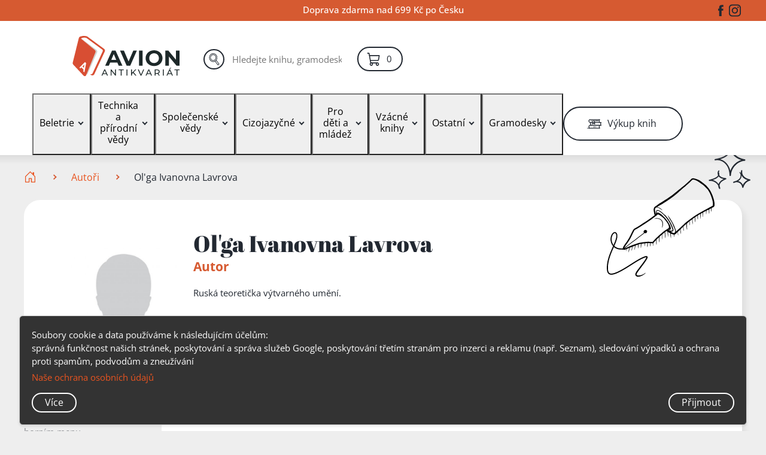

--- FILE ---
content_type: text/html; charset=UTF-8
request_url: https://www.antikavion.cz/autor/olga-ivanovna-lavrova
body_size: 38548
content:
<!DOCTYPE html>
<html class="no-js" id="rewrite" lang="cs">
<head>

    <!--———————————— META-GENERAL ————————————-->

    <meta charset="UTF-8">
    <meta http-equiv="X-UA-Compatible" content="IE=Edge">
    <meta name="viewport" content="width=device-width, initial-scale=1.0">
    <meta name="format-detection" content="telephone=no">
    <meta name="skype_toolbar" content="skype_toolbar_parser_compatible">
    <meta name="color-scheme" content="light">
    <meta name="csrf-token" content="T6Rg79UHUyis09TQ9zgFWG7fBlgJ0qM3N7R7xsCm"/>

    <!--———————————— META-PAGE ————————————-->

    <title>Ol&#039;ga Ivanovna Lavrova 📖 Antikvariát Avion</title>
    <meta name="description" content="Ruská teoretička výtvarného umění.Vyberte si z největšího českého antikvariátu.">
    <meta name="keywords" content="">
    <meta name="author" content="Antikvariát Avion">
    
    <link rel="canonical" href="https://www.antikavion.cz/autor/olga-ivanovna-lavrova">

    <!--———————————— PRELOAD ————————————-->

    <link href="/css/frontend.css?id=a0710493ac09e6f9c189e61773e90433" rel="preload" as="style">
    <link href="/js/frontend.js?id=a53e278fef6394da3a2bbff6745e390f" rel="preload" as="script">
    
    
    

    <!--———————————— FAVICON ————————————-->

    <link rel="icon" type="image/png" href="/favicon-96x96.png" sizes="96x96"/>
    <link rel="icon" type="image/svg+xml" href="/favicon.svg"/>
    <link rel="shortcut icon" href="/favicon.ico"/>
    <link rel="apple-touch-icon" sizes="180x180" href="/apple-touch-icon.png"/>
    <meta name="apple-mobile-web-app-title" content="Antik Avion"/>
    <link rel="manifest" href="/site.webmanifest"/>
    <meta name="theme-color" content="#D65A31">

    <!--———————————— META-SHARE ————————————-->

    <!--<meta property="og:locale" content="cs_CZ">
    <meta property="og:type" content="website">
    <meta property="og:url" content="">
    <meta property="og:title" content="">
    <meta property="og:image" content="">
    <meta property="og:description" content="">-->

    <!--<meta name="twitter:card" content="summary_large_image">
    <meta name="twitter:image" content="">
    <meta name="twitter:title" content="">
    <meta name="twitter:description" content="">-->


    <!--———————————— SUPPORT ————————————-->

    <script>document.documentElement.className = document.documentElement.className.replace("no-js", "js");</script>

    <!--———————————— STYLES ————————————-->

    <link rel="stylesheet" href="/css/bootstrap.min.css">
    <link rel="stylesheet" class="js-wait-onload" href="/css/frontend.css?id=a0710493ac09e6f9c189e61773e90433" media="screen">
    <link rel="stylesheet" class="js-wait-onload" href="/css/fr-customizations.css?id=0e96450e9df0e35b8e4a7be2d7ba0fef" media="screen">
    
    <!--———————————— APPENDED ————————————-->

    <link rel="preload" as="script" href="https://cdn.ckeditor.com/4.15.1/standard/ckeditor.js">


<link rel="preconnect" href="https://www.google.cz">
<!-- Consent settings script -->
<!-- Google tag (gtag.js) - Google Analytics -->
<script>
    function getCookie(name) {
        const value = `; ${document.cookie}`;
        const parts = value.split(`; ${name}=`);
        if (parts.length === 2) return parts.pop().split(';').shift();
    }

    window.dataLayer = window.dataLayer || [];

    function gtag() {
        dataLayer.push(arguments);
    }

    if (localStorage.getItem('consentGiven') === null) {
        gtag('consent', 'default', {
            'ad_user_data': 'denied',
            'ad_personalization': 'denied',
            'ad_storage': 'denied',
            'ad_personalization_signals': 'denied',
            'analytics_storage': 'denied',
            'wait_for_update': 500,
        });
    } else {
        gtag('consent', 'default', {
            'ad_user_data': getCookie('adUserData'),
            'ad_personalization': getCookie('adPersonalization'),
            'ad_storage': getCookie('adStorage'),
            'ad_personalization_signals': getCookie('adPersonalizationSignals'),
            'analytics_storage': getCookie('analyticsStorage'),
        });
    }
</script>

<!-- Google Tag Manager (GTM) initialization script -->
<script>
    (function (w, d, s, l, i) {
        w[l] = w[l] || [];
        w[l].push({
            'gtm.start': new Date().getTime(),
            event: 'gtm.js'
        });
        var f = d.getElementsByTagName(s)[0],
            j = d.createElement(s),
            dl = l != 'dataLayer' ? '&l=' + l : '';
        j.async = true;
        j.src =
            'https://www.googletagmanager.com/gtm.js?id=' + i + dl;
        f.parentNode.insertBefore(j, f);
    })(window, document, 'script', 'dataLayer', 'GTM-MS6MGP3');
</script>

<!-- Other Google tags and configurations -->
<script>
    // window.dataLayer = window.dataLayer || [];
    function gtag() {
        dataLayer.push(arguments);
    }

    gtag('js', new Date());
</script>


<!-- RBTHouse--START -->
<!-- RBTHouse--END -->

<script>
    {"event":"view_item_list","ecomm_pagetype":"category","content_name":"Ol'ga Ivanovna Lavrova","content_ids":[],"items_quantity":0,"ecommerce":{"item_list":"author","item_list_name":"Ol'ga Ivanovna Lavrova","pageType":"category","category":null,"currency":"CZK","value":0,"items":[],"content_ids":[],"content_name":null}}
</script>




<script type="application/ld+json">
    {
      "@context": "https://schema.org",
      "@type": "Organization",
      "image": "https://www.antikavion.cz/storage/images/thumbnails/prodejna_exterior.jpg",
      "address": "1. máje 59/5 Liberec 46001",
      "email": "info@antikavion.cz",
      "name": "Antikvariát Avion",
      "telephone": "+420 487 989 433",
      "vatID": "CZ10963286",
      "description": "Výkup a prodej použitých knih a gramodesek",
      "url": "https://www.antikavion.cz",
      "logo": "https://www.antikavion.cz/storage/images/compact_logo_avion.svg"
    }
</script>

<script type="application/ld+json">
    {
  "@context": "https://schema.org",
  "@type": "WebSite",
  "url": "https://www.antikavion.cz",
  "potentialAction": {
    "@type": "SearchAction",
    "target": {
      "@type": "EntryPoint",
      "urlTemplate": "https://www.antikavion.cz/hledat?q={search_term_string}"
    },
    "query-input": "required name=search_term_string"
  }
}
</script>





    <style>
        .sold {
            opacity: 0.75;
        }

        .sold:hover {
            opacity: 0.9;
        }
    </style>

</head>


<!--––––––––– ** HOME-PAGE | PAGE ** –––––––––-->

<body class="page --font-text _default-ui mainContainer"


<!--––––––––– ** ACCESSIBILITY-NAV ** –––––––––-->


<div class="js-main-nav__inert-on-open">
    <a class="accessibility-nav / --x-print" href="#hlavni-obsah">Přejít na hlavní obsah</a>
    <a class="accessibility-nav / --x-print" href="#hlavni-navigace">Přejít na hlavní navigaci</a>
    <a class="accessibility-nav / --x-print" href="#hlavni-vyhledavani">Přejít na vyhledávání</a>
</div>


<!--––––––––– // ACCESSIBILITY-NAV // –––––––––-->


<div class="_push-footer">

    <header class="page-header / --x-print">
    <div class="page-header__top / js-main-nav__inert-on-open">
        <div class="page-header__top-wrapper / _center _clear-offset-nested">
            <p>Doprava zdarma nad 699 Kč po Česku</p>
            <!--––––––––– ** SOCIAL-MEDIA-LIST ** –––––––––-->

            <ul class="page-header__social-media-list social-media-list / --x-mobile / _reset">
                <li class="social-media-list__item">
                    <a class="social-media-list__link / _reset" href="https://www.facebook.com/antikavion"
                       target="_blank">
                        <span class="--visually-hidden">Facebook</span>
                        <svg class="social-media-list__icon / _icon" width="24" height="24" focusable="false"
                             aria-hidden="true">
                            <use xlink:href="/img/svg-sprite/symbol/svg/sprite.symbol.svg#facebook"/>
                        </svg>
                    </a>
                </li>

                <li class="social-media-list__item">
                    <a class="social-media-list__link / _reset" href="https://www.instagram.com/antikavion"
                       target="_blank">
                        <span class="--visually-hidden">Instagram</span>
                        <svg class="social-media-list__icon / _icon" width="24" height="24" focusable="false"
                             aria-hidden="true">
                            <use xlink:href="/img/svg-sprite/symbol/svg/sprite.symbol.svg#instagram"/>
                        </svg>
                    </a>
                </li>
            </ul>


            <!--––––––––– // SOCIAL-MEDIA-LIST // –––––––––-->


        </div><!-- /.page-header__top-wrapper / _center -->
    </div><!-- /.page-header__top -->

    <div class="page-header__main">
        <div class="page-header__main-wrapper / _center">

            <div class="page-header__main-fixable-filler"></div>

            <div class="page-header__main-mobile-fixable / _center">
                <div
                    class="page-header__main-desktop-fixable / js-main-nav__inert-on-open / _center _clear-margin-nested">

                    <a class="page-header__logo / --print-no-href" href="https://www.antikavion.cz">
                        <img class="page-header__logo-img" width="144" height="60"
                             src="/storage/icons/logo_dv.svg"
                             alt="Avion Antikvariát — Hlavní stránka">
                                            </a>

                    <div class="page-header__desktop-search-target">
                                                    <search class="page-header__search" id="hlavni-vyhledavani"
                                    aria-labelledby="page-header__search-title">
                                <form class="page-header__search-form" action="/hledat" method="GET" id="searchForm">
                                    <label class="--visually-hidden" id="page-header__search-title"
                                           for="page-header__search-input">Vyhledávání</label>
                                    <input class="page-header__search-input searchbar" id="page-header__search-input"
                                           type="search" name="q" value=""
                                           placeholder="Hledejte knihu, gramodesku, autora, nebo kategorii…">
                                    <script>window.innerWidth < 768 && (document.currentScript.previousElementSibling.placeholder = "Hledejte knihu, autora, nebo kategorii…");</script>

                                    <button class="page-header__search-btn btn btn--transparent btn--icon"
                                            type="submit">
                                        <span class="--visually-hidden">hledat</span>
                                        <svg class="btn__icon / _icon" width="24" height="24" focusable="false"
                                             aria-hidden="true">
                                            <use xlink:href="/img/svg-sprite/symbol/svg/sprite.symbol.svg#search"/>
                                        </svg>
                                    </button>
                                </form>
                            </search><!-- /.page-header__search -->
                                            </div>
                    <!-- /.page-header__desktop-search-target -->

                                            <div class="page-header__btns">
                            <div class="page-header__btn-wrapper">
                                <a class="page-header__btn page-header__btn--cart btn btn--fill btn--small btn--primary"
                                   href="https://www.antikavion.cz/kosik">
                                    <svg class="btn__icon / _icon" width="24" height="24" focusable="false"
                                         aria-hidden="true">
                                        <use xlink:href="/img/svg-sprite/symbol/svg/sprite.symbol.svg#cart"/>
                                    </svg>
                                    <span class="btn__text">
                                <span class="js-cart-counter">
                                    0
                                </span>
                                <span class="--visually-hidden"> položek – košík</span>
                                </span>
                                </a>
                            </div>
                        </div>
                    
                </div>
                <!-- Include the luigi container here to respect the z-index hierarchy -->
                <!-- /.page-header__main-desktop-fixable -->

                <!--––––––––– ** MAIN-NAV ** –––––––––-->

                <nav class="page-header__main-nav main-nav / --x-print / _clear-margin-nested" id="hlavni-navigace"
                     aria-labelledby="main-nav__title">
                    <h2 id="main-nav__title" hidden>Hlavní menu</h2>

                    <input class="main-nav__opener-toggle / --x+=tablet --x-js / _hidden-toggle"
                           id="main-nav__opener-toggle" type="checkbox">
                    <label class="main-nav__opener / --x-js --x+=tablet / _transition"
                           for="main-nav__opener-toggle">
                        <span class="--visually-hidden">Zobrazit položky menu</span>
                        <svg class="main-nav__opener-icon / _icon" width="32" height="32" focusable="false"
                             aria-hidden="true">
                            <use xlink:href="/img/svg-sprite/symbol/svg/sprite.symbol.svg#menu"/>
                        </svg>
                    </label>

                    <button
                        class="main-nav__opener / js-aria-toggle js-aria-toggle--focus js-aria-toggle--no-aria-hidden / --x-no-js --x+=tablet / _transition _reset"
                        aria-controls="main-nav__opener-target" aria-expanded="false" aria-pressed="false">
                        <span class="--visually-hidden">Zobrazit položky menu</span>
                        <svg class="main-nav__opener-icon / _icon" width="32" height="32" focusable="false"
                             aria-hidden="true">
                            <use xlink:href="/img/svg-sprite/symbol/svg/sprite.symbol.svg#menu"/>
                        </svg>
                    </button>

                    <div class="main-nav__items-wrapper" id="main-nav__opener-target"
                         aria-labelledby="main-nav__title">
                        <label class="main-nav__closer btn btn--close / --x-js --x+=tablet / _transition"
                               for="main-nav__opener-toggle">
                            <span class="--visually-hidden">Zobrazit položky menu</span>
                            <svg class="btn__icon / _icon" width="12" height="12" focusable="false"
                                 aria-hidden="true">
                                <use xlink:href="/img/svg-sprite/symbol/svg/sprite.symbol.svg#close"/>
                            </svg>
                        </label>

                        <button class="main-nav__closer btn btn--close / --x-no-js --x+=tablet" type="button">
                            <span class="--visually-hidden">Skrýt položky menu</span>
                            <svg class="btn__icon / _icon" width="12" height="12" focusable="false"
                                 aria-hidden="true">
                                <use xlink:href="/img/svg-sprite/symbol/svg/sprite.symbol.svg#close"/>
                            </svg>
                        </button>
                        <script>
                            window.isAdmin = false; // kontrola pro delay uživatelského menu
                        </script>
                        <ul class="main-nav__items / _reset / compact-menu-items"
                            style="flex-wrap: nowrap; justify-content: space-between" aria-labelledby="main-nav__title">
                            
                            
                            
                            
                            
                            
                            
                            
                            

                            <li class="main-nav__item / --x+=tablet">
                                <a class="main-nav__link / _reset" href="https://www.antikavion.cz/kosik">
                                    <svg class="main-nav__icon / _icon" width="20" height="20" focusable="false"
                                         aria-hidden="true">
                                        <use xlink:href="/img/svg-sprite/symbol/svg/sprite.symbol.svg#cart"/>
                                    </svg>
                                    <span class="main-nav__text">Košík
                                            <span class="js-cart-counter-mobile">
                                                                            </span>
                                    </span>
                                </a>
                            </li>

                            <li class="main-nav__item / --x+=tablet">
                                <a class="main-nav__link main-nav__link--primary / _reset"
                                   href="https://www.antikavion.cz/vykup-knih-online?zobrazit=rozcestnik">
                                    <svg class="main-nav__icon / _stroke-icon" width="28" height="21"
                                         focusable="false" aria-hidden="true">
                                        <use xlink:href="/img/svg-sprite/symbol/svg/sprite.symbol.svg#books-btn"/>
                                    </svg>
                                    <span class="main-nav__text">Výkup knih</span>
                                </a>
                            </li>

                            <!-- Beletrie (group-id 1) -->
                            <li class="main-nav__item main-nav__item--has-subitems">
    <button class="main-nav__btn / js-aria-toggle js-aria-toggle--focus js-aria-toggle--no-aria-hidden / _reset"
            type="button"
            data-aria-toggle-group="main-nav__subitems"
            aria-controls="main-nav__subitems-books"
            aria-expanded="false"
            aria-pressed="false">
        <a href="#"
           class="main-nav__text "
           id="main-nav__subitems-title-books"
           onclick="if(window.matchMedia('(min-width: 1025px)').matches){window.location=this.href;}">
            Beletrie
        </a>
        <svg class="main-nav__arrow / _icon" width="10" height="6" focusable="false" aria-hidden="true">
            <use xlink:href="/img/svg-sprite/symbol/svg/sprite.symbol.svg#arrow-down"/>
        </svg>
    </button>
    <div class="main-nav__subitems-wrapper d-flex" id="main-nav__subitems-books" role="group" aria-labelledby="main-nav__subitems-title-books">
        <div class="main-nav__wrapper d-flex" style="position: static; z-index: 1000;" >
    <!-- Left Column: Regular Categories with Subcategories -->
    <div class="main-nav__categories">
        <h4 class="mb-4 ml-2">Kategorie a podkategorie</h4>
        <ul class="main-nav__subitems book-cat / _reset">
            <li class="main-nav__subitem main-nav__subitem--is-back / --x-no-js --x+=tablet" style="margin-top: 1rem">
                <button class="main-nav__back / _reset" type="button">
                    <svg class="main-nav__arrow / _icon" width="6" height="10"
                         focusable="false" aria-hidden="true">
                        <use
                            xlink:href="/img/svg-sprite/symbol/svg/sprite.symbol.svg#arrow-left"/>
                    </svg>
                    <span class="main-nav__text">Zpět</span>
                </button>
            </li>

                            <li class="main-nav__subitem main-nav__subitem--spaced">
                    <a class="main-nav__sublink / _reset product-box__category-link bold / btn--fill main-nav__sublink--fit"
                       href="https://www.antikavion.cz/kategorie/beletrie-2">
                        Beletrie
                    </a>
                                                                    <ul class="main-nav__subitems--sub book-cats-sub / _reset" data-category-id="jrurg5KhIx923">
                                                            <li class="main-nav__subitem--sub book-cat-sub main-nav__subitem--indented">
                                    <a class="main-nav__sublink--sub black-link / _reset"
                                       href="https://www.antikavion.cz/kategorie/ceska-literatura-2">
                                        Česká literatura
                                    </a>
                                </li>
                                                            <li class="main-nav__subitem--sub book-cat-sub main-nav__subitem--indented">
                                    <a class="main-nav__sublink--sub black-link / _reset"
                                       href="https://www.antikavion.cz/kategorie/historicke-romany">
                                        Historické romány
                                    </a>
                                </li>
                                                            <li class="main-nav__subitem--sub book-cat-sub main-nav__subitem--indented">
                                    <a class="main-nav__sublink--sub black-link / _reset"
                                       href="https://www.antikavion.cz/kategorie/angloamericka-literatura">
                                        Angloamerická literatura
                                    </a>
                                </li>
                                                                                                                            <li class="main-nav__subitem--sub book-cat-sub main-nav__subitem--hidden main-nav__subitem--indented">
                                        <a class="main-nav__sublink--sub black-link / _reset"
                                           href="https://www.antikavion.cz/kategorie/ruska-literatura-3">
                                            Ruská literatura
                                        </a>
                                    </li>
                                                                    <li class="main-nav__subitem--sub book-cat-sub main-nav__subitem--hidden main-nav__subitem--indented">
                                        <a class="main-nav__sublink--sub black-link / _reset"
                                           href="https://www.antikavion.cz/kategorie/slovenska-literatura-4">
                                            Slovenská literatura
                                        </a>
                                    </li>
                                                                    <li class="main-nav__subitem--sub book-cat-sub main-nav__subitem--hidden main-nav__subitem--indented">
                                        <a class="main-nav__sublink--sub black-link / _reset"
                                           href="https://www.antikavion.cz/kategorie/francouzska-literatura">
                                            Francouzská literatura
                                        </a>
                                    </li>
                                                                    <li class="main-nav__subitem--sub book-cat-sub main-nav__subitem--hidden main-nav__subitem--indented">
                                        <a class="main-nav__sublink--sub black-link / _reset"
                                           href="https://www.antikavion.cz/kategorie/severska-literatura">
                                            Severská literatura
                                        </a>
                                    </li>
                                                                    <li class="main-nav__subitem--sub book-cat-sub main-nav__subitem--hidden main-nav__subitem--indented">
                                        <a class="main-nav__sublink--sub black-link / _reset"
                                           href="https://www.antikavion.cz/kategorie/nemecka-literatura">
                                            Německá literatura
                                        </a>
                                    </li>
                                                                    <li class="main-nav__subitem--sub book-cat-sub main-nav__subitem--hidden main-nav__subitem--indented">
                                        <a class="main-nav__sublink--sub black-link / _reset"
                                           href="https://www.antikavion.cz/kategorie/ostatni-beletrie">
                                            Ostatní beletrie
                                        </a>
                                    </li>
                                                                    <li class="main-nav__subitem--sub book-cat-sub main-nav__subitem--hidden main-nav__subitem--indented">
                                        <a class="main-nav__sublink--sub black-link / _reset"
                                           href="https://www.antikavion.cz/kategorie/spanelska-a-portugalska-literatura">
                                            Španělská a portugalská literatura
                                        </a>
                                    </li>
                                                                <li class="main-nav__subitem--sub book-cat-sub main-nav__subitem--indented">
                                    <a href="#" class="main-nav__show-more" data-toggle-target="jrurg5KhIx923">
                                        ...
                                    </a>
                                </li>
                                                    </ul>
                                    </li>
                            <li class="main-nav__subitem main-nav__subitem--spaced">
                    <a class="main-nav__sublink / _reset product-box__category-link bold / btn--fill main-nav__sublink--fit"
                       href="https://www.antikavion.cz/kategorie/detektivky-2">
                        Detektivky
                    </a>
                                                                    <ul class="main-nav__subitems--sub book-cats-sub / _reset" data-category-id="tFL2ifsR17934">
                                                            <li class="main-nav__subitem--sub book-cat-sub main-nav__subitem--indented">
                                    <a class="main-nav__sublink--sub black-link / _reset"
                                       href="https://www.antikavion.cz/kategorie/zahranicni-detektivky">
                                        Zahraniční detektivky
                                    </a>
                                </li>
                                                            <li class="main-nav__subitem--sub book-cat-sub main-nav__subitem--indented">
                                    <a class="main-nav__sublink--sub black-link / _reset"
                                       href="https://www.antikavion.cz/kategorie/ceske-detektivky">
                                        České detektivky
                                    </a>
                                </li>
                                                                                </ul>
                                    </li>
                            <li class="main-nav__subitem main-nav__subitem--spaced">
                    <a class="main-nav__sublink / _reset product-box__category-link bold / btn--fill main-nav__sublink--fit"
                       href="https://www.antikavion.cz/kategorie/dobrodruzne-2">
                        Dobrodružné
                    </a>
                                                                    <ul class="main-nav__subitems--sub book-cats-sub / _reset" data-category-id="ZFOhlKixCO968">
                                                            <li class="main-nav__subitem--sub book-cat-sub main-nav__subitem--indented">
                                    <a class="main-nav__sublink--sub black-link / _reset"
                                       href="https://www.antikavion.cz/kategorie/edice-kod-knihy-odvahy-a-dobrodruzstvi">
                                        Edice KOD: Knihy odvahy a dobrodružství
                                    </a>
                                </li>
                                                            <li class="main-nav__subitem--sub book-cat-sub main-nav__subitem--indented">
                                    <a class="main-nav__sublink--sub black-link / _reset"
                                       href="https://www.antikavion.cz/kategorie/dobrodruzne-pred-r-1945">
                                        Dobrodružné před r. 1945
                                    </a>
                                </li>
                                                                                                                            <li class="main-nav__subitem--sub book-cat-sub main-nav__subitem--hidden main-nav__subitem--indented">
                                        <a class="main-nav__sublink--sub black-link / _reset"
                                           href="https://www.antikavion.cz/kategorie/dobrodruzne-po-r-1945">
                                            Dobrodružné po r. 1945
                                        </a>
                                    </li>
                                                                    <li class="main-nav__subitem--sub book-cat-sub main-nav__subitem--hidden main-nav__subitem--indented">
                                        <a class="main-nav__sublink--sub black-link / _reset"
                                           href="https://www.antikavion.cz/kategorie/ilustrace-zd-burian">
                                            Ilustrace Zd. Burian
                                        </a>
                                    </li>
                                                                    <li class="main-nav__subitem--sub book-cat-sub main-nav__subitem--hidden main-nav__subitem--indented">
                                        <a class="main-nav__sublink--sub black-link / _reset"
                                           href="https://www.antikavion.cz/kategorie/skaut-a-junak-2">
                                            Skaut a Junák
                                        </a>
                                    </li>
                                                                <li class="main-nav__subitem--sub book-cat-sub main-nav__subitem--indented">
                                    <a href="#" class="main-nav__show-more" data-toggle-target="ZFOhlKixCO968">
                                        ...
                                    </a>
                                </li>
                                                    </ul>
                                    </li>
                            <li class="main-nav__subitem main-nav__subitem--spaced">
                    <a class="main-nav__sublink / _reset product-box__category-link bold / btn--fill main-nav__sublink--fit"
                       href="https://www.antikavion.cz/kategorie/horory-a-thrillery-2">
                        Horory a Thrillery
                    </a>
                                    </li>
                            <li class="main-nav__subitem main-nav__subitem--spaced">
                    <a class="main-nav__sublink / _reset product-box__category-link bold / btn--fill main-nav__sublink--fit"
                       href="https://www.antikavion.cz/kategorie/poezie-2">
                        Poezie
                    </a>
                                                                    <ul class="main-nav__subitems--sub book-cats-sub / _reset" data-category-id="htYoeC5cdW938">
                                                            <li class="main-nav__subitem--sub book-cat-sub main-nav__subitem--indented">
                                    <a class="main-nav__sublink--sub black-link / _reset"
                                       href="https://www.antikavion.cz/kategorie/ceska-poezie-2">
                                        Česká poezie
                                    </a>
                                </li>
                                                            <li class="main-nav__subitem--sub book-cat-sub main-nav__subitem--indented">
                                    <a class="main-nav__sublink--sub black-link / _reset"
                                       href="https://www.antikavion.cz/kategorie/zahranicni-poezie">
                                        Zahraniční poezie
                                    </a>
                                </li>
                                                                                </ul>
                                    </li>
                            <li class="main-nav__subitem main-nav__subitem--spaced">
                    <a class="main-nav__sublink / _reset product-box__category-link bold / btn--fill main-nav__sublink--fit"
                       href="https://www.antikavion.cz/kategorie/romany-pro-zeny-a-divky-2">
                        Romány pro ženy a dívky
                    </a>
                                                                    <ul class="main-nav__subitems--sub book-cats-sub / _reset" data-category-id="pvNrSX9VM61056">
                                                            <li class="main-nav__subitem--sub book-cat-sub main-nav__subitem--indented">
                                    <a class="main-nav__sublink--sub black-link / _reset"
                                       href="https://www.antikavion.cz/kategorie/romany-pro-zeny">
                                        Romány pro ženy
                                    </a>
                                </li>
                                                            <li class="main-nav__subitem--sub book-cat-sub main-nav__subitem--indented">
                                    <a class="main-nav__sublink--sub black-link / _reset"
                                       href="https://www.antikavion.cz/kategorie/cervena-knihovna-a-romany-do-r-1945">
                                        Červená knihovna a romány do r. 1945
                                    </a>
                                </li>
                                                            <li class="main-nav__subitem--sub book-cat-sub main-nav__subitem--indented">
                                    <a class="main-nav__sublink--sub black-link / _reset"
                                       href="https://www.antikavion.cz/kategorie/divci-literatura">
                                        Dívčí literatura
                                    </a>
                                </li>
                                                            <li class="main-nav__subitem--sub book-cat-sub main-nav__subitem--indented">
                                    <a class="main-nav__sublink--sub black-link / _reset"
                                       href="https://www.antikavion.cz/kategorie/harlekynky">
                                        Harlekýnky
                                    </a>
                                </li>
                                                                                </ul>
                                    </li>
                            <li class="main-nav__subitem main-nav__subitem--spaced">
                    <a class="main-nav__sublink / _reset product-box__category-link bold / btn--fill main-nav__sublink--fit"
                       href="https://www.antikavion.cz/kategorie/sci-fi-a-fantasy-2">
                        Sci-fi a Fantasy
                    </a>
                                                                    <ul class="main-nav__subitems--sub book-cats-sub / _reset" data-category-id="FbxKVctBl01061">
                                                            <li class="main-nav__subitem--sub book-cat-sub main-nav__subitem--indented">
                                    <a class="main-nav__sublink--sub black-link / _reset"
                                       href="https://www.antikavion.cz/kategorie/komiksy-2">
                                        Komiksy
                                    </a>
                                </li>
                                                            <li class="main-nav__subitem--sub book-cat-sub main-nav__subitem--indented">
                                    <a class="main-nav__sublink--sub black-link / _reset"
                                       href="https://www.antikavion.cz/kategorie/sci-fi">
                                        Sci-fi
                                    </a>
                                </li>
                                                            <li class="main-nav__subitem--sub book-cat-sub main-nav__subitem--indented">
                                    <a class="main-nav__sublink--sub black-link / _reset"
                                       href="https://www.antikavion.cz/kategorie/fantasy">
                                        Fantasy
                                    </a>
                                </li>
                                                                                </ul>
                                    </li>
                    </ul>
    </div>

    <!-- Right Column: Tags and Buttons -->
    <div class="main-nav__sidebar">
                    <div class="main-nav__tags main-nav__tags--spaced">
                <h4 class="mb-3 ml-2">Populární štítky</h4>
                <ul class="main-nav__tag-list / _reset" data-category-id="HsvMM3fafL">
                                            <li class="main-nav__tag-item">
                            <a href="https://www.antikavion.cz/stitek/autobiograficke-prozy" class="product-box__category-link / _reset / btn--fill">
                                autobiografické prózy
                            </a>
                        </li>
                                            <li class="main-nav__tag-item">
                            <a href="https://www.antikavion.cz/stitek/detektivni-povidky" class="product-box__category-link / _reset / btn--fill">
                                detektivní povídky
                            </a>
                        </li>
                                            <li class="main-nav__tag-item">
                            <a href="https://www.antikavion.cz/stitek/dobrodruzne-povidky" class="product-box__category-link / _reset / btn--fill">
                                dobrodružné povídky
                            </a>
                        </li>
                                            <li class="main-nav__tag-item">
                            <a href="https://www.antikavion.cz/stitek/eroticke-romany" class="product-box__category-link / _reset / btn--fill">
                                erotické romány
                            </a>
                        </li>
                                            <li class="main-nav__tag-item">
                            <a href="https://www.antikavion.cz/stitek/fantasy-povidky" class="product-box__category-link / _reset / btn--fill">
                                fantasy povídky
                            </a>
                        </li>
                                                                                            <li class="main-nav__tag-item main-nav__subitem--hidden">
                                <a href="https://www.antikavion.cz/stitek/gamebooky" class="product-box__category-link / _reset / btn--fill">
                                    gamebooky
                                </a>
                            </li>
                                                    <li class="main-nav__tag-item main-nav__subitem--hidden">
                                <a href="https://www.antikavion.cz/stitek/historicke-detektivky" class="product-box__category-link / _reset / btn--fill">
                                    historické detektivky
                                </a>
                            </li>
                                                    <li class="main-nav__tag-item main-nav__subitem--hidden">
                                <a href="https://www.antikavion.cz/stitek/humoristicke-romany" class="product-box__category-link / _reset / btn--fill">
                                    humoristické romány
                                </a>
                            </li>
                                                    <li class="main-nav__tag-item main-nav__subitem--hidden">
                                <a href="https://www.antikavion.cz/stitek/japonska-literatura" class="product-box__category-link / _reset / btn--fill">
                                    japonská literatura
                                </a>
                            </li>
                                                    <li class="main-nav__tag-item main-nav__subitem--hidden">
                                <a href="https://www.antikavion.cz/stitek/kriminalni-romany" class="product-box__category-link / _reset / btn--fill">
                                    kriminální romány
                                </a>
                            </li>
                                                    <li class="main-nav__tag-item main-nav__subitem--hidden">
                                <a href="https://www.antikavion.cz/stitek/lekarske-romany" class="product-box__category-link / _reset / btn--fill">
                                    lékařské romány
                                </a>
                            </li>
                                                    <li class="main-nav__tag-item main-nav__subitem--hidden">
                                <a href="https://www.antikavion.cz/stitek/manga" class="product-box__category-link / _reset / btn--fill">
                                    manga
                                </a>
                            </li>
                                                    <li class="main-nav__tag-item main-nav__subitem--hidden">
                                <a href="https://www.antikavion.cz/stitek/milostna-poezie" class="product-box__category-link / _reset / btn--fill">
                                    milostná poezie
                                </a>
                            </li>
                                                    <li class="main-nav__tag-item main-nav__subitem--hidden">
                                <a href="https://www.antikavion.cz/stitek/psychologicke-romany" class="product-box__category-link / _reset / btn--fill">
                                    psychologické romány
                                </a>
                            </li>
                                                    <li class="main-nav__tag-item main-nav__subitem--hidden">
                                <a href="https://www.antikavion.cz/stitek/sci-fi-povidky" class="product-box__category-link / _reset / btn--fill">
                                    sci-fi povídky
                                </a>
                            </li>
                                                    <li class="main-nav__tag-item main-nav__subitem--hidden">
                                <a href="https://www.antikavion.cz/stitek/severske-detektivky" class="product-box__category-link / _reset / btn--fill">
                                    severské detektivky
                                </a>
                            </li>
                                                    <li class="main-nav__tag-item main-nav__subitem--hidden">
                                <a href="https://www.antikavion.cz/stitek/skutecne-pribehy" class="product-box__category-link / _reset / btn--fill">
                                    skutečné příběhy
                                </a>
                            </li>
                                                    <li class="main-nav__tag-item main-nav__subitem--hidden">
                                <a href="https://www.antikavion.cz/stitek/superhrdinove" class="product-box__category-link / _reset / btn--fill">
                                    superhrdinové
                                </a>
                            </li>
                                                    <li class="main-nav__tag-item main-nav__subitem--hidden">
                                <a href="https://www.antikavion.cz/stitek/thrillery" class="product-box__category-link / _reset / btn--fill">
                                    thrillery
                                </a>
                            </li>
                                                    <li class="main-nav__tag-item main-nav__subitem--hidden">
                                <a href="https://www.antikavion.cz/stitek/ctyrlistek" class="product-box__category-link / _reset / btn--fill">
                                    Čtyřlístek
                                </a>
                            </li>
                                                    <li class="main-nav__tag-item main-nav__subitem--hidden">
                                <a href="https://www.antikavion.cz/stitek/ceske-povidky" class="product-box__category-link / _reset / btn--fill">
                                    české povídky
                                </a>
                            </li>
                                                <li class="main-nav__tag-item">
                            <a href="#" class="main-nav__show-more" data-toggle-target="HsvMM3fafL">
                                ...
                            </a>
                        </li>
                                    </ul>
            </div>
        
        <ul class="main-nav__buttons / _reset / py-4">
            <li class="main-nav__subitem main-nav__subitem--no-padding main-nav__subitem--spaced">
                <a href="https://www.antikavion.cz/kategorie" class="btn btn--fill btn--primary">
                    Všechny kategorie
                    <svg class="btn__arrow / _icon" width="6" height="10" focusable="false" aria-hidden="true">
                        <use xlink:href="/img/svg-sprite/symbol/svg/sprite.symbol.svg#arrow-right"/>
                    </svg>
                </a>
            </li>
            <li class="main-nav__subitem main-nav__subitem--no-padding">
                <a href="https://www.antikavion.cz/knihy" class="btn btn--fill btn--primary">
                    Všechny knihy
                    <svg class="btn__arrow / _icon" width="6" height="10" focusable="false" aria-hidden="true">
                        <use xlink:href="/img/svg-sprite/symbol/svg/sprite.symbol.svg#arrow-right"/>
                    </svg>
                </a>
            </li>
        </ul>
    </div>
</div>

<!-- SVG Icon -->
<object type="image/svg+xml" data="/img/svg-sprite/symbol/svg/hromada_knih.svg"
        class="main-nav__subitems-icon / --x-mobile / _icon" width="200"
        height="auto" focusable="false" aria-hidden="true"></object>
    </div>
</li>

                            <!-- Technika a přírodní vědy (group-id 2) -->
                            <li class="main-nav__item main-nav__item--has-subitems">
    <button class="main-nav__btn / js-aria-toggle js-aria-toggle--focus js-aria-toggle--no-aria-hidden / _reset"
            type="button"
            data-aria-toggle-group="main-nav__subitems"
            aria-controls="main-nav__subitems-books-tech"
            aria-expanded="false"
            aria-pressed="false">
        <a href="#"
           class="main-nav__text "
           id="main-nav__subitems-title-books-tech"
           onclick="if(window.matchMedia('(min-width: 1025px)').matches){window.location=this.href;}">
            Technika a přírodní vědy
        </a>
        <svg class="main-nav__arrow / _icon" width="10" height="6" focusable="false" aria-hidden="true">
            <use xlink:href="/img/svg-sprite/symbol/svg/sprite.symbol.svg#arrow-down"/>
        </svg>
    </button>
    <div class="main-nav__subitems-wrapper d-flex" id="main-nav__subitems-books-tech" role="group" aria-labelledby="main-nav__subitems-title-books-tech">
        <div class="main-nav__wrapper d-flex" style="position: static; z-index: 1000;" >
    <!-- Left Column: Regular Categories with Subcategories -->
    <div class="main-nav__categories">
        <h4 class="mb-4 ml-2">Kategorie a podkategorie</h4>
        <ul class="main-nav__subitems book-cat / _reset">
            <li class="main-nav__subitem main-nav__subitem--is-back / --x-no-js --x+=tablet" style="margin-top: 1rem">
                <button class="main-nav__back / _reset" type="button">
                    <svg class="main-nav__arrow / _icon" width="6" height="10"
                         focusable="false" aria-hidden="true">
                        <use
                            xlink:href="/img/svg-sprite/symbol/svg/sprite.symbol.svg#arrow-left"/>
                    </svg>
                    <span class="main-nav__text">Zpět</span>
                </button>
            </li>

                            <li class="main-nav__subitem main-nav__subitem--spaced">
                    <a class="main-nav__sublink / _reset product-box__category-link bold / btn--fill main-nav__sublink--fit"
                       href="https://www.antikavion.cz/kategorie/doprava-a-auto-moto">
                        Doprava a auto-moto
                    </a>
                                                                    <ul class="main-nav__subitems--sub book-cats-sub / _reset" data-category-id="z1ahNcMnv6974">
                                                            <li class="main-nav__subitem--sub book-cat-sub main-nav__subitem--indented">
                                    <a class="main-nav__sublink--sub black-link / _reset"
                                       href="https://www.antikavion.cz/kategorie/automobily">
                                        Automobily
                                    </a>
                                </li>
                                                            <li class="main-nav__subitem--sub book-cat-sub main-nav__subitem--indented">
                                    <a class="main-nav__sublink--sub black-link / _reset"
                                       href="https://www.antikavion.cz/kategorie/vlaky">
                                        Vlaky
                                    </a>
                                </li>
                                                            <li class="main-nav__subitem--sub book-cat-sub main-nav__subitem--indented">
                                    <a class="main-nav__sublink--sub black-link / _reset"
                                       href="https://www.antikavion.cz/kategorie/letadla">
                                        Letadla
                                    </a>
                                </li>
                                                            <li class="main-nav__subitem--sub book-cat-sub main-nav__subitem--indented">
                                    <a class="main-nav__sublink--sub black-link / _reset"
                                       href="https://www.antikavion.cz/kategorie/lode">
                                        Lodě
                                    </a>
                                </li>
                                                            <li class="main-nav__subitem--sub book-cat-sub main-nav__subitem--indented">
                                    <a class="main-nav__sublink--sub black-link / _reset"
                                       href="https://www.antikavion.cz/kategorie/motocykly">
                                        Motocykly
                                    </a>
                                </li>
                                                            <li class="main-nav__subitem--sub book-cat-sub main-nav__subitem--indented">
                                    <a class="main-nav__sublink--sub black-link / _reset"
                                       href="https://www.antikavion.cz/kategorie/prirucky">
                                        Příručky
                                    </a>
                                </li>
                                                            <li class="main-nav__subitem--sub book-cat-sub main-nav__subitem--indented">
                                    <a class="main-nav__sublink--sub black-link / _reset"
                                       href="https://www.antikavion.cz/kategorie/jizdni-rady">
                                        Jízdní řády
                                    </a>
                                </li>
                                                                                </ul>
                                    </li>
                            <li class="main-nav__subitem main-nav__subitem--spaced">
                    <a class="main-nav__sublink / _reset product-box__category-link bold / btn--fill main-nav__sublink--fit"
                       href="https://www.antikavion.cz/kategorie/fyzika-a-pribuzne-vedy-2">
                        Fyzika a příbuzné vědy
                    </a>
                                                                    <ul class="main-nav__subitems--sub book-cats-sub / _reset" data-category-id="2gG3CSekVM917">
                                                            <li class="main-nav__subitem--sub book-cat-sub main-nav__subitem--indented">
                                    <a class="main-nav__sublink--sub black-link / _reset"
                                       href="https://www.antikavion.cz/kategorie/matematika-3">
                                        Matematika
                                    </a>
                                </li>
                                                            <li class="main-nav__subitem--sub book-cat-sub main-nav__subitem--indented">
                                    <a class="main-nav__sublink--sub black-link / _reset"
                                       href="https://www.antikavion.cz/kategorie/fyzika-2">
                                        Fyzika
                                    </a>
                                </li>
                                                            <li class="main-nav__subitem--sub book-cat-sub main-nav__subitem--indented">
                                    <a class="main-nav__sublink--sub black-link / _reset"
                                       href="https://www.antikavion.cz/kategorie/chemie-2">
                                        Chemie
                                    </a>
                                </li>
                                                            <li class="main-nav__subitem--sub book-cat-sub main-nav__subitem--indented">
                                    <a class="main-nav__sublink--sub black-link / _reset"
                                       href="https://www.antikavion.cz/kategorie/astronomie-2">
                                        Astronomie
                                    </a>
                                </li>
                                                            <li class="main-nav__subitem--sub book-cat-sub main-nav__subitem--indented">
                                    <a class="main-nav__sublink--sub black-link / _reset"
                                       href="https://www.antikavion.cz/kategorie/ostatni-vedy">
                                        Ostatní vědy
                                    </a>
                                </li>
                                                                                </ul>
                                    </li>
                            <li class="main-nav__subitem main-nav__subitem--spaced">
                    <a class="main-nav__sublink / _reset product-box__category-link bold / btn--fill main-nav__sublink--fit"
                       href="https://www.antikavion.cz/kategorie/geografie-cestopisy-a-mistopis">
                        Geografie, cestopisy a místopis
                    </a>
                                                                    <ul class="main-nav__subitems--sub book-cats-sub / _reset" data-category-id="dlHtpDLJ6e955">
                                                            <li class="main-nav__subitem--sub book-cat-sub main-nav__subitem--indented">
                                    <a class="main-nav__sublink--sub black-link / _reset"
                                       href="https://www.antikavion.cz/kategorie/cesko-a-slovensko">
                                        Česko a Slovensko
                                    </a>
                                </li>
                                                            <li class="main-nav__subitem--sub book-cat-sub main-nav__subitem--indented">
                                    <a class="main-nav__sublink--sub black-link / _reset"
                                       href="https://www.antikavion.cz/kategorie/cestopisy-2">
                                        Cestopisy
                                    </a>
                                </li>
                                                            <li class="main-nav__subitem--sub book-cat-sub main-nav__subitem--indented">
                                    <a class="main-nav__sublink--sub black-link / _reset"
                                       href="https://www.antikavion.cz/kategorie/turisticky-pruvodce-2">
                                        Turistický průvodce
                                    </a>
                                </li>
                                                            <li class="main-nav__subitem--sub book-cat-sub main-nav__subitem--indented">
                                    <a class="main-nav__sublink--sub black-link / _reset"
                                       href="https://www.antikavion.cz/kategorie/pragensie-2">
                                        Pragensie
                                    </a>
                                </li>
                                                                                                                            <li class="main-nav__subitem--sub book-cat-sub main-nav__subitem--hidden main-nav__subitem--indented">
                                        <a class="main-nav__sublink--sub black-link / _reset"
                                           href="https://www.antikavion.cz/kategorie/mapy-a-atlasy">
                                            Mapy a atlasy
                                        </a>
                                    </li>
                                                                    <li class="main-nav__subitem--sub book-cat-sub main-nav__subitem--hidden main-nav__subitem--indented">
                                        <a class="main-nav__sublink--sub black-link / _reset"
                                           href="https://www.antikavion.cz/kategorie/evropa">
                                            Evropa
                                        </a>
                                    </li>
                                                                    <li class="main-nav__subitem--sub book-cat-sub main-nav__subitem--hidden main-nav__subitem--indented">
                                        <a class="main-nav__sublink--sub black-link / _reset"
                                           href="https://www.antikavion.cz/kategorie/liberec-a-okoli-2">
                                            Liberec a okolí
                                        </a>
                                    </li>
                                                                    <li class="main-nav__subitem--sub book-cat-sub main-nav__subitem--hidden main-nav__subitem--indented">
                                        <a class="main-nav__sublink--sub black-link / _reset"
                                           href="https://www.antikavion.cz/kategorie/asie">
                                            Asie
                                        </a>
                                    </li>
                                                                    <li class="main-nav__subitem--sub book-cat-sub main-nav__subitem--hidden main-nav__subitem--indented">
                                        <a class="main-nav__sublink--sub black-link / _reset"
                                           href="https://www.antikavion.cz/kategorie/severni-amerika">
                                            Severní Amerika
                                        </a>
                                    </li>
                                                                    <li class="main-nav__subitem--sub book-cat-sub main-nav__subitem--hidden main-nav__subitem--indented">
                                        <a class="main-nav__sublink--sub black-link / _reset"
                                           href="https://www.antikavion.cz/kategorie/afrika">
                                            Afrika
                                        </a>
                                    </li>
                                                                    <li class="main-nav__subitem--sub book-cat-sub main-nav__subitem--hidden main-nav__subitem--indented">
                                        <a class="main-nav__sublink--sub black-link / _reset"
                                           href="https://www.antikavion.cz/kategorie/oceanie-a-ostatni">
                                            Oceánie a ostatní
                                        </a>
                                    </li>
                                                                    <li class="main-nav__subitem--sub book-cat-sub main-nav__subitem--hidden main-nav__subitem--indented">
                                        <a class="main-nav__sublink--sub black-link / _reset"
                                           href="https://www.antikavion.cz/kategorie/latinska-amerika">
                                            Latinská Amerika
                                        </a>
                                    </li>
                                                                <li class="main-nav__subitem--sub book-cat-sub main-nav__subitem--indented">
                                    <a href="#" class="main-nav__show-more" data-toggle-target="dlHtpDLJ6e955">
                                        ...
                                    </a>
                                </li>
                                                    </ul>
                                    </li>
                            <li class="main-nav__subitem main-nav__subitem--spaced">
                    <a class="main-nav__sublink / _reset product-box__category-link bold / btn--fill main-nav__sublink--fit"
                       href="https://www.antikavion.cz/kategorie/hobby-a-domaci-prace">
                        Hobby a domácí práce
                    </a>
                                                                    <ul class="main-nav__subitems--sub book-cats-sub / _reset" data-category-id="NhuOZWNQ4E1009">
                                                            <li class="main-nav__subitem--sub book-cat-sub main-nav__subitem--indented">
                                    <a class="main-nav__sublink--sub black-link / _reset"
                                       href="https://www.antikavion.cz/kategorie/textil-moda-a-rucni-prace">
                                        Textil, móda a ruční práce
                                    </a>
                                </li>
                                                            <li class="main-nav__subitem--sub book-cat-sub main-nav__subitem--indented">
                                    <a class="main-nav__sublink--sub black-link / _reset"
                                       href="https://www.antikavion.cz/kategorie/kutilstvi">
                                        Kutilství
                                    </a>
                                </li>
                                                            <li class="main-nav__subitem--sub book-cat-sub main-nav__subitem--indented">
                                    <a class="main-nav__sublink--sub black-link / _reset"
                                       href="https://www.antikavion.cz/kategorie/ostatni-hobby">
                                        Ostatní hobby
                                    </a>
                                </li>
                                                            <li class="main-nav__subitem--sub book-cat-sub main-nav__subitem--indented">
                                    <a class="main-nav__sublink--sub black-link / _reset"
                                       href="https://www.antikavion.cz/kategorie/sikovne-deti">
                                        Šikovné děti
                                    </a>
                                </li>
                                                            <li class="main-nav__subitem--sub book-cat-sub main-nav__subitem--indented">
                                    <a class="main-nav__sublink--sub black-link / _reset"
                                       href="https://www.antikavion.cz/kategorie/sberatelstvi">
                                        Sběratelství
                                    </a>
                                </li>
                                                                                </ul>
                                    </li>
                            <li class="main-nav__subitem main-nav__subitem--spaced">
                    <a class="main-nav__sublink / _reset product-box__category-link bold / btn--fill main-nav__sublink--fit"
                       href="https://www.antikavion.cz/kategorie/kucharky-a-recepty">
                        Kuchařky a recepty
                    </a>
                                                                    <ul class="main-nav__subitems--sub book-cats-sub / _reset" data-category-id="chwrgmyEpy1096">
                                                            <li class="main-nav__subitem--sub book-cat-sub main-nav__subitem--indented">
                                    <a class="main-nav__sublink--sub black-link / _reset"
                                       href="https://www.antikavion.cz/kategorie/kucharky-po-r-1945">
                                        Kuchařky po r. 1945
                                    </a>
                                </li>
                                                            <li class="main-nav__subitem--sub book-cat-sub main-nav__subitem--indented">
                                    <a class="main-nav__sublink--sub black-link / _reset"
                                       href="https://www.antikavion.cz/kategorie/kucharky-pred-r-1945">
                                        Kuchařky před r. 1945
                                    </a>
                                </li>
                                                            <li class="main-nav__subitem--sub book-cat-sub main-nav__subitem--indented">
                                    <a class="main-nav__sublink--sub black-link / _reset"
                                       href="https://www.antikavion.cz/kategorie/dietni-a-specialni-kucharky">
                                        Dietní a speciální kuchařky
                                    </a>
                                </li>
                                                                                                                            <li class="main-nav__subitem--sub book-cat-sub main-nav__subitem--hidden main-nav__subitem--indented">
                                        <a class="main-nav__sublink--sub black-link / _reset"
                                           href="https://www.antikavion.cz/kategorie/receptury-a-normy">
                                            Receptury a normy
                                        </a>
                                    </li>
                                                                    <li class="main-nav__subitem--sub book-cat-sub main-nav__subitem--hidden main-nav__subitem--indented">
                                        <a class="main-nav__sublink--sub black-link / _reset"
                                           href="https://www.antikavion.cz/kategorie/napoje">
                                            Nápoje
                                        </a>
                                    </li>
                                                                <li class="main-nav__subitem--sub book-cat-sub main-nav__subitem--indented">
                                    <a href="#" class="main-nav__show-more" data-toggle-target="chwrgmyEpy1096">
                                        ...
                                    </a>
                                </li>
                                                    </ul>
                                    </li>
                            <li class="main-nav__subitem main-nav__subitem--spaced">
                    <a class="main-nav__sublink / _reset product-box__category-link bold / btn--fill main-nav__sublink--fit"
                       href="https://www.antikavion.cz/kategorie/priroda-a-biologie">
                        Příroda a biologie
                    </a>
                                                                    <ul class="main-nav__subitems--sub book-cats-sub / _reset" data-category-id="VoQCkfvH3v943">
                                                            <li class="main-nav__subitem--sub book-cat-sub main-nav__subitem--indented">
                                    <a class="main-nav__sublink--sub black-link / _reset"
                                       href="https://www.antikavion.cz/kategorie/myslivost-a-lesnictvi-2">
                                        Myslivost a lesnictví
                                    </a>
                                </li>
                                                            <li class="main-nav__subitem--sub book-cat-sub main-nav__subitem--indented">
                                    <a class="main-nav__sublink--sub black-link / _reset"
                                       href="https://www.antikavion.cz/kategorie/zoologie-2">
                                        Zoologie
                                    </a>
                                </li>
                                                            <li class="main-nav__subitem--sub book-cat-sub main-nav__subitem--indented">
                                    <a class="main-nav__sublink--sub black-link / _reset"
                                       href="https://www.antikavion.cz/kategorie/zahrada-a-pestovani">
                                        Zahrada a pěstování
                                    </a>
                                </li>
                                                            <li class="main-nav__subitem--sub book-cat-sub main-nav__subitem--indented">
                                    <a class="main-nav__sublink--sub black-link / _reset"
                                       href="https://www.antikavion.cz/kategorie/chovatelstvi">
                                        Chovatelství
                                    </a>
                                </li>
                                                                                                                            <li class="main-nav__subitem--sub book-cat-sub main-nav__subitem--hidden main-nav__subitem--indented">
                                        <a class="main-nav__sublink--sub black-link / _reset"
                                           href="https://www.antikavion.cz/kategorie/geologie-archeologie-a-mineralogie">
                                            Geologie, archeologie a mineralogie
                                        </a>
                                    </li>
                                                                    <li class="main-nav__subitem--sub book-cat-sub main-nav__subitem--hidden main-nav__subitem--indented">
                                        <a class="main-nav__sublink--sub black-link / _reset"
                                           href="https://www.antikavion.cz/kategorie/botanika-2">
                                            Botanika
                                        </a>
                                    </li>
                                                                    <li class="main-nav__subitem--sub book-cat-sub main-nav__subitem--hidden main-nav__subitem--indented">
                                        <a class="main-nav__sublink--sub black-link / _reset"
                                           href="https://www.antikavion.cz/kategorie/rybarstvi-2">
                                            Rybářství
                                        </a>
                                    </li>
                                                                    <li class="main-nav__subitem--sub book-cat-sub main-nav__subitem--hidden main-nav__subitem--indented">
                                        <a class="main-nav__sublink--sub black-link / _reset"
                                           href="https://www.antikavion.cz/kategorie/biologie">
                                            Biologie
                                        </a>
                                    </li>
                                                                    <li class="main-nav__subitem--sub book-cat-sub main-nav__subitem--hidden main-nav__subitem--indented">
                                        <a class="main-nav__sublink--sub black-link / _reset"
                                           href="https://www.antikavion.cz/kategorie/houby">
                                            Houby
                                        </a>
                                    </li>
                                                                    <li class="main-nav__subitem--sub book-cat-sub main-nav__subitem--hidden main-nav__subitem--indented">
                                        <a class="main-nav__sublink--sub black-link / _reset"
                                           href="https://www.antikavion.cz/kategorie/ekologie">
                                            Ekologie
                                        </a>
                                    </li>
                                                                <li class="main-nav__subitem--sub book-cat-sub main-nav__subitem--indented">
                                    <a href="#" class="main-nav__show-more" data-toggle-target="VoQCkfvH3v943">
                                        ...
                                    </a>
                                </li>
                                                    </ul>
                                    </li>
                            <li class="main-nav__subitem main-nav__subitem--spaced">
                    <a class="main-nav__sublink / _reset product-box__category-link bold / btn--fill main-nav__sublink--fit"
                       href="https://www.antikavion.cz/kategorie/technika-a-technologie">
                        Technika a technologie
                    </a>
                                                                    <ul class="main-nav__subitems--sub book-cats-sub / _reset" data-category-id="Slj5DyXJtD982">
                                                            <li class="main-nav__subitem--sub book-cat-sub main-nav__subitem--indented">
                                    <a class="main-nav__sublink--sub black-link / _reset"
                                       href="https://www.antikavion.cz/kategorie/elektrotechnika-2">
                                        Elektrotechnika
                                    </a>
                                </li>
                                                            <li class="main-nav__subitem--sub book-cat-sub main-nav__subitem--indented">
                                    <a class="main-nav__sublink--sub black-link / _reset"
                                       href="https://www.antikavion.cz/kategorie/strojirenstvi-2">
                                        Strojírenství
                                    </a>
                                </li>
                                                            <li class="main-nav__subitem--sub book-cat-sub main-nav__subitem--indented">
                                    <a class="main-nav__sublink--sub black-link / _reset"
                                       href="https://www.antikavion.cz/kategorie/pocitacova-literatura">
                                        Počítačová literatura
                                    </a>
                                </li>
                                                            <li class="main-nav__subitem--sub book-cat-sub main-nav__subitem--indented">
                                    <a class="main-nav__sublink--sub black-link / _reset"
                                       href="https://www.antikavion.cz/kategorie/stavebnictvi-2">
                                        Stavebnictví
                                    </a>
                                </li>
                                                                                                                            <li class="main-nav__subitem--sub book-cat-sub main-nav__subitem--hidden main-nav__subitem--indented">
                                        <a class="main-nav__sublink--sub black-link / _reset"
                                           href="https://www.antikavion.cz/kategorie/remesla-a-ostatni-technika">
                                            Řemesla a ostatní technika
                                        </a>
                                    </li>
                                                                    <li class="main-nav__subitem--sub book-cat-sub main-nav__subitem--hidden main-nav__subitem--indented">
                                        <a class="main-nav__sublink--sub black-link / _reset"
                                           href="https://www.antikavion.cz/kategorie/prace-se-drevem">
                                            Práce se dřevem
                                        </a>
                                    </li>
                                                                    <li class="main-nav__subitem--sub book-cat-sub main-nav__subitem--hidden main-nav__subitem--indented">
                                        <a class="main-nav__sublink--sub black-link / _reset"
                                           href="https://www.antikavion.cz/kategorie/hornictvi-2">
                                            Hornictví
                                        </a>
                                    </li>
                                                                    <li class="main-nav__subitem--sub book-cat-sub main-nav__subitem--hidden main-nav__subitem--indented">
                                        <a class="main-nav__sublink--sub black-link / _reset"
                                           href="https://www.antikavion.cz/kategorie/hutnictvi">
                                            Hutnictví
                                        </a>
                                    </li>
                                                                    <li class="main-nav__subitem--sub book-cat-sub main-nav__subitem--hidden main-nav__subitem--indented">
                                        <a class="main-nav__sublink--sub black-link / _reset"
                                           href="https://www.antikavion.cz/kategorie/automatizace-a-robotika">
                                            Automatizace a robotika
                                        </a>
                                    </li>
                                                                <li class="main-nav__subitem--sub book-cat-sub main-nav__subitem--indented">
                                    <a href="#" class="main-nav__show-more" data-toggle-target="Slj5DyXJtD982">
                                        ...
                                    </a>
                                </li>
                                                    </ul>
                                    </li>
                            <li class="main-nav__subitem main-nav__subitem--spaced">
                    <a class="main-nav__sublink / _reset product-box__category-link bold / btn--fill main-nav__sublink--fit"
                       href="https://www.antikavion.cz/kategorie/zdravi-a-medicina">
                        Zdraví a medicína
                    </a>
                                                                    <ul class="main-nav__subitems--sub book-cats-sub / _reset" data-category-id="f9jWmmrwVj1050">
                                                            <li class="main-nav__subitem--sub book-cat-sub main-nav__subitem--indented">
                                    <a class="main-nav__sublink--sub black-link / _reset"
                                       href="https://www.antikavion.cz/kategorie/medicina-2">
                                        Medicína
                                    </a>
                                </li>
                                                            <li class="main-nav__subitem--sub book-cat-sub main-nav__subitem--indented">
                                    <a class="main-nav__sublink--sub black-link / _reset"
                                       href="https://www.antikavion.cz/kategorie/alternativni-medicina">
                                        Alternativní medicína
                                    </a>
                                </li>
                                                            <li class="main-nav__subitem--sub book-cat-sub main-nav__subitem--indented">
                                    <a class="main-nav__sublink--sub black-link / _reset"
                                       href="https://www.antikavion.cz/kategorie/lecive-rostliny">
                                        Léčivé rostliny
                                    </a>
                                </li>
                                                                                                                            <li class="main-nav__subitem--sub book-cat-sub main-nav__subitem--hidden main-nav__subitem--indented">
                                        <a class="main-nav__sublink--sub black-link / _reset"
                                           href="https://www.antikavion.cz/kategorie/zdravi-2">
                                            Zdraví
                                        </a>
                                    </li>
                                                                    <li class="main-nav__subitem--sub book-cat-sub main-nav__subitem--hidden main-nav__subitem--indented">
                                        <a class="main-nav__sublink--sub black-link / _reset"
                                           href="https://www.antikavion.cz/kategorie/anatomie">
                                            Anatomie
                                        </a>
                                    </li>
                                                                    <li class="main-nav__subitem--sub book-cat-sub main-nav__subitem--hidden main-nav__subitem--indented">
                                        <a class="main-nav__sublink--sub black-link / _reset"
                                           href="https://www.antikavion.cz/kategorie/materstvi-a-pece-o-dite">
                                            Mateřství a péče o dítě
                                        </a>
                                    </li>
                                                                <li class="main-nav__subitem--sub book-cat-sub main-nav__subitem--indented">
                                    <a href="#" class="main-nav__show-more" data-toggle-target="f9jWmmrwVj1050">
                                        ...
                                    </a>
                                </li>
                                                    </ul>
                                    </li>
                    </ul>
    </div>

    <!-- Right Column: Tags and Buttons -->
    <div class="main-nav__sidebar">
                    <div class="main-nav__tags main-nav__tags--spaced">
                <h4 class="mb-3 ml-2">Populární štítky</h4>
                <ul class="main-nav__tag-list / _reset" data-category-id="8j8qwfjAR1">
                                            <li class="main-nav__tag-item">
                            <a href="https://www.antikavion.cz/stitek/liberec" class="product-box__category-link / _reset / btn--fill">
                                Liberec
                            </a>
                        </li>
                                            <li class="main-nav__tag-item">
                            <a href="https://www.antikavion.cz/stitek/akvaristika" class="product-box__category-link / _reset / btn--fill">
                                akvaristika
                            </a>
                        </li>
                                            <li class="main-nav__tag-item">
                            <a href="https://www.antikavion.cz/stitek/dobrodruzne-cesty" class="product-box__category-link / _reset / btn--fill">
                                dobrodružné cesty
                            </a>
                        </li>
                                            <li class="main-nav__tag-item">
                            <a href="https://www.antikavion.cz/stitek/dopravni-prostredky" class="product-box__category-link / _reset / btn--fill">
                                dopravní prostředky
                            </a>
                        </li>
                                            <li class="main-nav__tag-item">
                            <a href="https://www.antikavion.cz/stitek/genealogie-a-heraldika" class="product-box__category-link / _reset / btn--fill">
                                genealogie a heraldika
                            </a>
                        </li>
                                                                                            <li class="main-nav__tag-item main-nav__subitem--hidden">
                                <a href="https://www.antikavion.cz/stitek/konzervovani-potravin" class="product-box__category-link / _reset / btn--fill">
                                    konzervování potravin
                                </a>
                            </li>
                                                    <li class="main-nav__tag-item main-nav__subitem--hidden">
                                <a href="https://www.antikavion.cz/stitek/letectvi" class="product-box__category-link / _reset / btn--fill">
                                    letectví
                                </a>
                            </li>
                                                    <li class="main-nav__tag-item main-nav__subitem--hidden">
                                <a href="https://www.antikavion.cz/stitek/lidove-umeni" class="product-box__category-link / _reset / btn--fill">
                                    lidové umění
                                </a>
                            </li>
                                                    <li class="main-nav__tag-item main-nav__subitem--hidden">
                                <a href="https://www.antikavion.cz/stitek/mineralogie" class="product-box__category-link / _reset / btn--fill">
                                    mineralogie
                                </a>
                            </li>
                                                    <li class="main-nav__tag-item main-nav__subitem--hidden">
                                <a href="https://www.antikavion.cz/stitek/moucniky" class="product-box__category-link / _reset / btn--fill">
                                    moučníky
                                </a>
                            </li>
                                                    <li class="main-nav__tag-item main-nav__subitem--hidden">
                                <a href="https://www.antikavion.cz/stitek/mytologie" class="product-box__category-link / _reset / btn--fill">
                                    mytologie
                                </a>
                            </li>
                                                    <li class="main-nav__tag-item main-nav__subitem--hidden">
                                <a href="https://www.antikavion.cz/stitek/psi" class="product-box__category-link / _reset / btn--fill">
                                    psi
                                </a>
                            </li>
                                                    <li class="main-nav__tag-item main-nav__subitem--hidden">
                                <a href="https://www.antikavion.cz/stitek/ptaci" class="product-box__category-link / _reset / btn--fill">
                                    ptáci
                                </a>
                            </li>
                                                    <li class="main-nav__tag-item main-nav__subitem--hidden">
                                <a href="https://www.antikavion.cz/stitek/radiotechnika" class="product-box__category-link / _reset / btn--fill">
                                    radiotechnika
                                </a>
                            </li>
                                                    <li class="main-nav__tag-item main-nav__subitem--hidden">
                                <a href="https://www.antikavion.cz/stitek/strojnictvi" class="product-box__category-link / _reset / btn--fill">
                                    strojnictví
                                </a>
                            </li>
                                                    <li class="main-nav__tag-item main-nav__subitem--hidden">
                                <a href="https://www.antikavion.cz/stitek/teorie-relativity" class="product-box__category-link / _reset / btn--fill">
                                    teorie relativity
                                </a>
                            </li>
                                                    <li class="main-nav__tag-item main-nav__subitem--hidden">
                                <a href="https://www.antikavion.cz/stitek/truhlarstvi" class="product-box__category-link / _reset / btn--fill">
                                    truhlářství
                                </a>
                            </li>
                                                    <li class="main-nav__tag-item main-nav__subitem--hidden">
                                <a href="https://www.antikavion.cz/stitek/umelecka-remesla" class="product-box__category-link / _reset / btn--fill">
                                    umělecká řemesla
                                </a>
                            </li>
                                                    <li class="main-nav__tag-item main-nav__subitem--hidden">
                                <a href="https://www.antikavion.cz/stitek/vesmir" class="product-box__category-link / _reset / btn--fill">
                                    vesmír
                                </a>
                            </li>
                                                    <li class="main-nav__tag-item main-nav__subitem--hidden">
                                <a href="https://www.antikavion.cz/stitek/vojenska-letadla" class="product-box__category-link / _reset / btn--fill">
                                    vojenská letadla
                                </a>
                            </li>
                                                    <li class="main-nav__tag-item main-nav__subitem--hidden">
                                <a href="https://www.antikavion.cz/stitek/vysokohorska-turistika" class="product-box__category-link / _reset / btn--fill">
                                    vysokohorská turistika
                                </a>
                            </li>
                                                    <li class="main-nav__tag-item main-nav__subitem--hidden">
                                <a href="https://www.antikavion.cz/stitek/vcelarstvi" class="product-box__category-link / _reset / btn--fill">
                                    včelařství
                                </a>
                            </li>
                                                    <li class="main-nav__tag-item main-nav__subitem--hidden">
                                <a href="https://www.antikavion.cz/stitek/zdravy-zivotni-styl" class="product-box__category-link / _reset / btn--fill">
                                    zdravý životní styl
                                </a>
                            </li>
                                                <li class="main-nav__tag-item">
                            <a href="#" class="main-nav__show-more" data-toggle-target="8j8qwfjAR1">
                                ...
                            </a>
                        </li>
                                    </ul>
            </div>
        
        <ul class="main-nav__buttons / _reset / py-4">
            <li class="main-nav__subitem main-nav__subitem--no-padding main-nav__subitem--spaced">
                <a href="https://www.antikavion.cz/kategorie" class="btn btn--fill btn--primary">
                    Všechny kategorie
                    <svg class="btn__arrow / _icon" width="6" height="10" focusable="false" aria-hidden="true">
                        <use xlink:href="/img/svg-sprite/symbol/svg/sprite.symbol.svg#arrow-right"/>
                    </svg>
                </a>
            </li>
            <li class="main-nav__subitem main-nav__subitem--no-padding">
                <a href="https://www.antikavion.cz/knihy" class="btn btn--fill btn--primary">
                    Všechny knihy
                    <svg class="btn__arrow / _icon" width="6" height="10" focusable="false" aria-hidden="true">
                        <use xlink:href="/img/svg-sprite/symbol/svg/sprite.symbol.svg#arrow-right"/>
                    </svg>
                </a>
            </li>
        </ul>
    </div>
</div>

<!-- SVG Icon -->
<object type="image/svg+xml" data="/img/svg-sprite/symbol/svg/hromada_knih.svg"
        class="main-nav__subitems-icon / --x-mobile / _icon" width="200"
        height="auto" focusable="false" aria-hidden="true"></object>
    </div>
</li>

                            <!-- Společenské vědy (group-id 3) -->
                            <li class="main-nav__item main-nav__item--has-subitems">
    <button class="main-nav__btn / js-aria-toggle js-aria-toggle--focus js-aria-toggle--no-aria-hidden / _reset"
            type="button"
            data-aria-toggle-group="main-nav__subitems"
            aria-controls="main-nav__subitems-books-society"
            aria-expanded="false"
            aria-pressed="false">
        <a href="#"
           class="main-nav__text "
           id="main-nav__subitems-title-books-society"
           onclick="if(window.matchMedia('(min-width: 1025px)').matches){window.location=this.href;}">
            Společenské vědy
        </a>
        <svg class="main-nav__arrow / _icon" width="10" height="6" focusable="false" aria-hidden="true">
            <use xlink:href="/img/svg-sprite/symbol/svg/sprite.symbol.svg#arrow-down"/>
        </svg>
    </button>
    <div class="main-nav__subitems-wrapper d-flex" id="main-nav__subitems-books-society" role="group" aria-labelledby="main-nav__subitems-title-books-society">
        <div class="main-nav__wrapper d-flex" style="position: static; z-index: 1000;" >
    <!-- Left Column: Regular Categories with Subcategories -->
    <div class="main-nav__categories">
        <h4 class="mb-4 ml-2">Kategorie a podkategorie</h4>
        <ul class="main-nav__subitems book-cat / _reset">
            <li class="main-nav__subitem main-nav__subitem--is-back / --x-no-js --x+=tablet" style="margin-top: 1rem">
                <button class="main-nav__back / _reset" type="button">
                    <svg class="main-nav__arrow / _icon" width="6" height="10"
                         focusable="false" aria-hidden="true">
                        <use
                            xlink:href="/img/svg-sprite/symbol/svg/sprite.symbol.svg#arrow-left"/>
                    </svg>
                    <span class="main-nav__text">Zpět</span>
                </button>
            </li>

                            <li class="main-nav__subitem main-nav__subitem--spaced">
                    <a class="main-nav__sublink / _reset product-box__category-link bold / btn--fill main-nav__sublink--fit"
                       href="https://www.antikavion.cz/kategorie/biografie-memoary-a-korespondence-2">
                        Biografie, memoáry a korespondence
                    </a>
                                    </li>
                            <li class="main-nav__subitem main-nav__subitem--spaced">
                    <a class="main-nav__sublink / _reset product-box__category-link bold / btn--fill main-nav__sublink--fit"
                       href="https://www.antikavion.cz/kategorie/ekonomie-a-obchod">
                        Ekonomie a obchod
                    </a>
                                    </li>
                            <li class="main-nav__subitem main-nav__subitem--spaced">
                    <a class="main-nav__sublink / _reset product-box__category-link bold / btn--fill main-nav__sublink--fit"
                       href="https://www.antikavion.cz/kategorie/ezoterika">
                        Ezoterika
                    </a>
                                    </li>
                            <li class="main-nav__subitem main-nav__subitem--spaced">
                    <a class="main-nav__sublink / _reset product-box__category-link bold / btn--fill main-nav__sublink--fit"
                       href="https://www.antikavion.cz/kategorie/filozofie-a-nabozenstvi-2">
                        Filozofie a náboženství
                    </a>
                                                                    <ul class="main-nav__subitems--sub book-cats-sub / _reset" data-category-id="BqiC1OcwiY1001">
                                                            <li class="main-nav__subitem--sub book-cat-sub main-nav__subitem--indented">
                                    <a class="main-nav__sublink--sub black-link / _reset"
                                       href="https://www.antikavion.cz/kategorie/krestanstvi-2">
                                        Křesťanství
                                    </a>
                                </li>
                                                            <li class="main-nav__subitem--sub book-cat-sub main-nav__subitem--indented">
                                    <a class="main-nav__sublink--sub black-link / _reset"
                                       href="https://www.antikavion.cz/kategorie/filozofie-2">
                                        Filozofie
                                    </a>
                                </li>
                                                            <li class="main-nav__subitem--sub book-cat-sub main-nav__subitem--indented">
                                    <a class="main-nav__sublink--sub black-link / _reset"
                                       href="https://www.antikavion.cz/kategorie/vychodni-filozofie-a-nabozenstvi">
                                        Východní filozofie a náboženství
                                    </a>
                                </li>
                                                                                                                            <li class="main-nav__subitem--sub book-cat-sub main-nav__subitem--hidden main-nav__subitem--indented">
                                        <a class="main-nav__sublink--sub black-link / _reset"
                                           href="https://www.antikavion.cz/kategorie/judaika">
                                            Judaika
                                        </a>
                                    </li>
                                                                    <li class="main-nav__subitem--sub book-cat-sub main-nav__subitem--hidden main-nav__subitem--indented">
                                        <a class="main-nav__sublink--sub black-link / _reset"
                                           href="https://www.antikavion.cz/kategorie/marxismus-a-leninismus">
                                            Marxismus a Leninismus
                                        </a>
                                    </li>
                                                                    <li class="main-nav__subitem--sub book-cat-sub main-nav__subitem--hidden main-nav__subitem--indented">
                                        <a class="main-nav__sublink--sub black-link / _reset"
                                           href="https://www.antikavion.cz/kategorie/spiritualita-a-new-age">
                                            Spiritualita a new age
                                        </a>
                                    </li>
                                                                    <li class="main-nav__subitem--sub book-cat-sub main-nav__subitem--hidden main-nav__subitem--indented">
                                        <a class="main-nav__sublink--sub black-link / _reset"
                                           href="https://www.antikavion.cz/kategorie/citaty-a-aforismy">
                                            Citáty a aforismy
                                        </a>
                                    </li>
                                                                    <li class="main-nav__subitem--sub book-cat-sub main-nav__subitem--hidden main-nav__subitem--indented">
                                        <a class="main-nav__sublink--sub black-link / _reset"
                                           href="https://www.antikavion.cz/kategorie/islam-2">
                                            Islám
                                        </a>
                                    </li>
                                                                <li class="main-nav__subitem--sub book-cat-sub main-nav__subitem--indented">
                                    <a href="#" class="main-nav__show-more" data-toggle-target="BqiC1OcwiY1001">
                                        ...
                                    </a>
                                </li>
                                                    </ul>
                                    </li>
                            <li class="main-nav__subitem main-nav__subitem--spaced">
                    <a class="main-nav__sublink / _reset product-box__category-link bold / btn--fill main-nav__sublink--fit"
                       href="https://www.antikavion.cz/kategorie/historie-2">
                        Historie
                    </a>
                                                                    <ul class="main-nav__subitems--sub book-cats-sub / _reset" data-category-id="8wf5zHf6v91015">
                                                            <li class="main-nav__subitem--sub book-cat-sub main-nav__subitem--indented">
                                    <a class="main-nav__sublink--sub black-link / _reset"
                                       href="https://www.antikavion.cz/kategorie/ceska-a-slovenska-historie">
                                        Česká a Slovenská historie
                                    </a>
                                </li>
                                                            <li class="main-nav__subitem--sub book-cat-sub main-nav__subitem--indented">
                                    <a class="main-nav__sublink--sub black-link / _reset"
                                       href="https://www.antikavion.cz/kategorie/evropska-historie">
                                        Evropská historie
                                    </a>
                                </li>
                                                            <li class="main-nav__subitem--sub book-cat-sub main-nav__subitem--indented">
                                    <a class="main-nav__sublink--sub black-link / _reset"
                                       href="https://www.antikavion.cz/kategorie/antika-2">
                                        Antika
                                    </a>
                                </li>
                                                            <li class="main-nav__subitem--sub book-cat-sub main-nav__subitem--indented">
                                    <a class="main-nav__sublink--sub black-link / _reset"
                                       href="https://www.antikavion.cz/kategorie/povesti-a-myty">
                                        Pověsti a mýty
                                    </a>
                                </li>
                                                            <li class="main-nav__subitem--sub book-cat-sub main-nav__subitem--indented">
                                    <a class="main-nav__sublink--sub black-link / _reset"
                                       href="https://www.antikavion.cz/kategorie/svetova-historie">
                                        Světová historie
                                    </a>
                                </li>
                                                                                                                            <li class="main-nav__subitem--sub book-cat-sub main-nav__subitem--hidden main-nav__subitem--indented">
                                        <a class="main-nav__sublink--sub black-link / _reset"
                                           href="https://www.antikavion.cz/kategorie/pravek-2">
                                            Pravěk
                                        </a>
                                    </li>
                                                                    <li class="main-nav__subitem--sub book-cat-sub main-nav__subitem--hidden main-nav__subitem--indented">
                                        <a class="main-nav__sublink--sub black-link / _reset"
                                           href="https://www.antikavion.cz/kategorie/stare-pisemnictvi-2">
                                            Staré písemnictví
                                        </a>
                                    </li>
                                                                    <li class="main-nav__subitem--sub book-cat-sub main-nav__subitem--hidden main-nav__subitem--indented">
                                        <a class="main-nav__sublink--sub black-link / _reset"
                                           href="https://www.antikavion.cz/kategorie/propaganda-2">
                                            Propaganda
                                        </a>
                                    </li>
                                                                    <li class="main-nav__subitem--sub book-cat-sub main-nav__subitem--hidden main-nav__subitem--indented">
                                        <a class="main-nav__sublink--sub black-link / _reset"
                                           href="https://www.antikavion.cz/kategorie/africka-historie">
                                            Africká historie
                                        </a>
                                    </li>
                                                                    <li class="main-nav__subitem--sub book-cat-sub main-nav__subitem--hidden main-nav__subitem--indented">
                                        <a class="main-nav__sublink--sub black-link / _reset"
                                           href="https://www.antikavion.cz/kategorie/americka-historie">
                                            Americká historie
                                        </a>
                                    </li>
                                                                    <li class="main-nav__subitem--sub book-cat-sub main-nav__subitem--hidden main-nav__subitem--indented">
                                        <a class="main-nav__sublink--sub black-link / _reset"
                                           href="https://www.antikavion.cz/kategorie/asijska-historie">
                                            Asijská historie
                                        </a>
                                    </li>
                                                                    <li class="main-nav__subitem--sub book-cat-sub main-nav__subitem--hidden main-nav__subitem--indented">
                                        <a class="main-nav__sublink--sub black-link / _reset"
                                           href="https://www.antikavion.cz/kategorie/heraldika">
                                            Heraldika
                                        </a>
                                    </li>
                                                                <li class="main-nav__subitem--sub book-cat-sub main-nav__subitem--indented">
                                    <a href="#" class="main-nav__show-more" data-toggle-target="8wf5zHf6v91015">
                                        ...
                                    </a>
                                </li>
                                                    </ul>
                                    </li>
                            <li class="main-nav__subitem main-nav__subitem--spaced">
                    <a class="main-nav__sublink / _reset product-box__category-link bold / btn--fill main-nav__sublink--fit"
                       href="https://www.antikavion.cz/kategorie/jazyk-a-lingvistika">
                        Jazyk a lingvistika
                    </a>
                                                                    <ul class="main-nav__subitems--sub book-cats-sub / _reset" data-category-id="DYmxVZ1s3M1036">
                                                            <li class="main-nav__subitem--sub book-cat-sub main-nav__subitem--indented">
                                    <a class="main-nav__sublink--sub black-link / _reset"
                                       href="https://www.antikavion.cz/kategorie/o-literature">
                                        O literatuře
                                    </a>
                                </li>
                                                            <li class="main-nav__subitem--sub book-cat-sub main-nav__subitem--indented">
                                    <a class="main-nav__sublink--sub black-link / _reset"
                                       href="https://www.antikavion.cz/kategorie/anglictina-2">
                                        Angličtina
                                    </a>
                                </li>
                                                            <li class="main-nav__subitem--sub book-cat-sub main-nav__subitem--indented">
                                    <a class="main-nav__sublink--sub black-link / _reset"
                                       href="https://www.antikavion.cz/kategorie/nemcina-2">
                                        Němčina
                                    </a>
                                </li>
                                                            <li class="main-nav__subitem--sub book-cat-sub main-nav__subitem--indented">
                                    <a class="main-nav__sublink--sub black-link / _reset"
                                       href="https://www.antikavion.cz/kategorie/cestina-2">
                                        Čeština
                                    </a>
                                </li>
                                                            <li class="main-nav__subitem--sub book-cat-sub main-nav__subitem--indented">
                                    <a class="main-nav__sublink--sub black-link / _reset"
                                       href="https://www.antikavion.cz/kategorie/slovniky">
                                        Slovníky
                                    </a>
                                </li>
                                                                                                                            <li class="main-nav__subitem--sub book-cat-sub main-nav__subitem--hidden main-nav__subitem--indented">
                                        <a class="main-nav__sublink--sub black-link / _reset"
                                           href="https://www.antikavion.cz/kategorie/ostatni-jazyky">
                                            Ostatní jazyky
                                        </a>
                                    </li>
                                                                    <li class="main-nav__subitem--sub book-cat-sub main-nav__subitem--hidden main-nav__subitem--indented">
                                        <a class="main-nav__sublink--sub black-link / _reset"
                                           href="https://www.antikavion.cz/kategorie/rustina-2">
                                            Ruština
                                        </a>
                                    </li>
                                                                    <li class="main-nav__subitem--sub book-cat-sub main-nav__subitem--hidden main-nav__subitem--indented">
                                        <a class="main-nav__sublink--sub black-link / _reset"
                                           href="https://www.antikavion.cz/kategorie/francouzstina-2">
                                            Francouzština
                                        </a>
                                    </li>
                                                                    <li class="main-nav__subitem--sub book-cat-sub main-nav__subitem--hidden main-nav__subitem--indented">
                                        <a class="main-nav__sublink--sub black-link / _reset"
                                           href="https://www.antikavion.cz/kategorie/spanelstina">
                                            Španělština
                                        </a>
                                    </li>
                                                                <li class="main-nav__subitem--sub book-cat-sub main-nav__subitem--indented">
                                    <a href="#" class="main-nav__show-more" data-toggle-target="DYmxVZ1s3M1036">
                                        ...
                                    </a>
                                </li>
                                                    </ul>
                                    </li>
                            <li class="main-nav__subitem main-nav__subitem--spaced">
                    <a class="main-nav__sublink / _reset product-box__category-link bold / btn--fill main-nav__sublink--fit"
                       href="https://www.antikavion.cz/kategorie/knizni-kultura-a-typografie">
                        Knižní kultura a typografie
                    </a>
                                                                    <ul class="main-nav__subitems--sub book-cats-sub / _reset" data-category-id="bqVYEvGU1I951">
                                                            <li class="main-nav__subitem--sub book-cat-sub main-nav__subitem--indented">
                                    <a class="main-nav__sublink--sub black-link / _reset"
                                       href="https://www.antikavion.cz/kategorie/typo-avantgarda">
                                        Typo Avantgarda
                                    </a>
                                </li>
                                                            <li class="main-nav__subitem--sub book-cat-sub main-nav__subitem--indented">
                                    <a class="main-nav__sublink--sub black-link / _reset"
                                       href="https://www.antikavion.cz/kategorie/knizni-kultura-2">
                                        Knižní kultura
                                    </a>
                                </li>
                                                            <li class="main-nav__subitem--sub book-cat-sub main-nav__subitem--indented">
                                    <a class="main-nav__sublink--sub black-link / _reset"
                                       href="https://www.antikavion.cz/kategorie/typo-2">
                                        Typo 60
                                    </a>
                                </li>
                                                                                </ul>
                                    </li>
                            <li class="main-nav__subitem main-nav__subitem--spaced">
                    <a class="main-nav__sublink / _reset product-box__category-link bold / btn--fill main-nav__sublink--fit"
                       href="https://www.antikavion.cz/kategorie/literatura-faktu-2">
                        Literatura faktu
                    </a>
                                    </li>
                            <li class="main-nav__subitem main-nav__subitem--spaced">
                    <a class="main-nav__sublink / _reset product-box__category-link bold / btn--fill main-nav__sublink--fit"
                       href="https://www.antikavion.cz/kategorie/psychologie-a-osobni-rozvoj">
                        Psychologie a osobní rozvoj
                    </a>
                                                                    <ul class="main-nav__subitems--sub book-cats-sub / _reset" data-category-id="MjdFQG8UaM996">
                                                            <li class="main-nav__subitem--sub book-cat-sub main-nav__subitem--indented">
                                    <a class="main-nav__sublink--sub black-link / _reset"
                                       href="https://www.antikavion.cz/kategorie/psychologie-3">
                                        Psychologie
                                    </a>
                                </li>
                                                            <li class="main-nav__subitem--sub book-cat-sub main-nav__subitem--indented">
                                    <a class="main-nav__sublink--sub black-link / _reset"
                                       href="https://www.antikavion.cz/kategorie/motivacni-literatura">
                                        Motivační literatura
                                    </a>
                                </li>
                                                            <li class="main-nav__subitem--sub book-cat-sub main-nav__subitem--indented">
                                    <a class="main-nav__sublink--sub black-link / _reset"
                                       href="https://www.antikavion.cz/kategorie/partnerske-vztahy">
                                        Partnerské vztahy
                                    </a>
                                </li>
                                                            <li class="main-nav__subitem--sub book-cat-sub main-nav__subitem--indented">
                                    <a class="main-nav__sublink--sub black-link / _reset"
                                       href="https://www.antikavion.cz/kategorie/pedagogika-2">
                                        Pedagogika
                                    </a>
                                </li>
                                                                                </ul>
                                    </li>
                            <li class="main-nav__subitem main-nav__subitem--spaced">
                    <a class="main-nav__sublink / _reset product-box__category-link bold / btn--fill main-nav__sublink--fit"
                       href="https://www.antikavion.cz/kategorie/sociologie-a-pribuzne-vedy">
                        Sociologie a příbuzné vědy
                    </a>
                                                                    <ul class="main-nav__subitems--sub book-cats-sub / _reset" data-category-id="wwtWNcbvrZ991">
                                                            <li class="main-nav__subitem--sub book-cat-sub main-nav__subitem--indented">
                                    <a class="main-nav__sublink--sub black-link / _reset"
                                       href="https://www.antikavion.cz/kategorie/politologie-3">
                                        Politologie
                                    </a>
                                </li>
                                                            <li class="main-nav__subitem--sub book-cat-sub main-nav__subitem--indented">
                                    <a class="main-nav__sublink--sub black-link / _reset"
                                       href="https://www.antikavion.cz/kategorie/prava-2">
                                        Práva
                                    </a>
                                </li>
                                                            <li class="main-nav__subitem--sub book-cat-sub main-nav__subitem--indented">
                                    <a class="main-nav__sublink--sub black-link / _reset"
                                       href="https://www.antikavion.cz/kategorie/narodopis-a-folklor">
                                        Národopis a folklor
                                    </a>
                                </li>
                                                            <li class="main-nav__subitem--sub book-cat-sub main-nav__subitem--indented">
                                    <a class="main-nav__sublink--sub black-link / _reset"
                                       href="https://www.antikavion.cz/kategorie/sociologie-3">
                                        Sociologie
                                    </a>
                                </li>
                                                                                </ul>
                                    </li>
                            <li class="main-nav__subitem main-nav__subitem--spaced">
                    <a class="main-nav__sublink / _reset product-box__category-link bold / btn--fill main-nav__sublink--fit"
                       href="https://www.antikavion.cz/kategorie/sport-2">
                        Sport
                    </a>
                                                                    <ul class="main-nav__subitems--sub book-cats-sub / _reset" data-category-id="n5WGCwdmqK1027">
                                                            <li class="main-nav__subitem--sub book-cat-sub main-nav__subitem--indented">
                                    <a class="main-nav__sublink--sub black-link / _reset"
                                       href="https://www.antikavion.cz/kategorie/fotbal">
                                        Fotbal
                                    </a>
                                </li>
                                                            <li class="main-nav__subitem--sub book-cat-sub main-nav__subitem--indented">
                                    <a class="main-nav__sublink--sub black-link / _reset"
                                       href="https://www.antikavion.cz/kategorie/ostatni-sporty">
                                        Ostatní sporty
                                    </a>
                                </li>
                                                            <li class="main-nav__subitem--sub book-cat-sub main-nav__subitem--indented">
                                    <a class="main-nav__sublink--sub black-link / _reset"
                                       href="https://www.antikavion.cz/kategorie/horolezectvi-2">
                                        Horolezectví
                                    </a>
                                </li>
                                                            <li class="main-nav__subitem--sub book-cat-sub main-nav__subitem--indented">
                                    <a class="main-nav__sublink--sub black-link / _reset"
                                       href="https://www.antikavion.cz/kategorie/hokej">
                                        Hokej a zimní sporty
                                    </a>
                                </li>
                                                            <li class="main-nav__subitem--sub book-cat-sub main-nav__subitem--indented">
                                    <a class="main-nav__sublink--sub black-link / _reset"
                                       href="https://www.antikavion.cz/kategorie/sachy-a-deskove-hry">
                                        Šachy a deskové hry
                                    </a>
                                </li>
                                                                                                                            <li class="main-nav__subitem--sub book-cat-sub main-nav__subitem--hidden main-nav__subitem--indented">
                                        <a class="main-nav__sublink--sub black-link / _reset"
                                           href="https://www.antikavion.cz/kategorie/spartakiady-a-olympiady">
                                            Spartakiády a olympiády
                                        </a>
                                    </li>
                                                                    <li class="main-nav__subitem--sub book-cat-sub main-nav__subitem--hidden main-nav__subitem--indented">
                                        <a class="main-nav__sublink--sub black-link / _reset"
                                           href="https://www.antikavion.cz/kategorie/motosport">
                                            Motosport
                                        </a>
                                    </li>
                                                                    <li class="main-nav__subitem--sub book-cat-sub main-nav__subitem--hidden main-nav__subitem--indented">
                                        <a class="main-nav__sublink--sub black-link / _reset"
                                           href="https://www.antikavion.cz/kategorie/gymnastika-a-joga">
                                            Gymnastika a jóga
                                        </a>
                                    </li>
                                                                    <li class="main-nav__subitem--sub book-cat-sub main-nav__subitem--hidden main-nav__subitem--indented">
                                        <a class="main-nav__sublink--sub black-link / _reset"
                                           href="https://www.antikavion.cz/kategorie/cyklistika">
                                            Cyklistika
                                        </a>
                                    </li>
                                                                <li class="main-nav__subitem--sub book-cat-sub main-nav__subitem--indented">
                                    <a href="#" class="main-nav__show-more" data-toggle-target="n5WGCwdmqK1027">
                                        ...
                                    </a>
                                </li>
                                                    </ul>
                                    </li>
                            <li class="main-nav__subitem main-nav__subitem--spaced">
                    <a class="main-nav__sublink / _reset product-box__category-link bold / btn--fill main-nav__sublink--fit"
                       href="https://www.antikavion.cz/kategorie/umeni-a-architektura">
                        Umění a architektura
                    </a>
                                                                    <ul class="main-nav__subitems--sub book-cats-sub / _reset" data-category-id="gJIVRPpcp4907">
                                                            <li class="main-nav__subitem--sub book-cat-sub main-nav__subitem--indented">
                                    <a class="main-nav__sublink--sub black-link / _reset"
                                       href="https://www.antikavion.cz/kategorie/vytvarne-umeni-2">
                                        Výtvarné umění
                                    </a>
                                </li>
                                                            <li class="main-nav__subitem--sub book-cat-sub main-nav__subitem--indented">
                                    <a class="main-nav__sublink--sub black-link / _reset"
                                       href="https://www.antikavion.cz/kategorie/fotografie-2">
                                        Fotografie
                                    </a>
                                </li>
                                                            <li class="main-nav__subitem--sub book-cat-sub main-nav__subitem--indented">
                                    <a class="main-nav__sublink--sub black-link / _reset"
                                       href="https://www.antikavion.cz/kategorie/hudba-3">
                                        Hudba
                                    </a>
                                </li>
                                                            <li class="main-nav__subitem--sub book-cat-sub main-nav__subitem--indented">
                                    <a class="main-nav__sublink--sub black-link / _reset"
                                       href="https://www.antikavion.cz/kategorie/architektura-2">
                                        Architektura
                                    </a>
                                </li>
                                                            <li class="main-nav__subitem--sub book-cat-sub main-nav__subitem--indented">
                                    <a class="main-nav__sublink--sub black-link / _reset"
                                       href="https://www.antikavion.cz/kategorie/socharstvi-porcelan-sklo-a-keramika">
                                        Sochařství, porcelán, sklo a keramika
                                    </a>
                                </li>
                                                                                                                            <li class="main-nav__subitem--sub book-cat-sub main-nav__subitem--hidden main-nav__subitem--indented">
                                        <a class="main-nav__sublink--sub black-link / _reset"
                                           href="https://www.antikavion.cz/kategorie/film-2">
                                            Film
                                        </a>
                                    </li>
                                                                    <li class="main-nav__subitem--sub book-cat-sub main-nav__subitem--hidden main-nav__subitem--indented">
                                        <a class="main-nav__sublink--sub black-link / _reset"
                                           href="https://www.antikavion.cz/kategorie/noty">
                                            Noty
                                        </a>
                                    </li>
                                                                    <li class="main-nav__subitem--sub book-cat-sub main-nav__subitem--hidden main-nav__subitem--indented">
                                        <a class="main-nav__sublink--sub black-link / _reset"
                                           href="https://www.antikavion.cz/kategorie/divadlo-a-drama-2">
                                            Divadlo a drama
                                        </a>
                                    </li>
                                                                    <li class="main-nav__subitem--sub book-cat-sub main-nav__subitem--hidden main-nav__subitem--indented">
                                        <a class="main-nav__sublink--sub black-link / _reset"
                                           href="https://www.antikavion.cz/kategorie/katalogy-vystav">
                                            Katalogy výstav
                                        </a>
                                    </li>
                                                                    <li class="main-nav__subitem--sub book-cat-sub main-nav__subitem--hidden main-nav__subitem--indented">
                                        <a class="main-nav__sublink--sub black-link / _reset"
                                           href="https://www.antikavion.cz/kategorie/bytova-kultura-a-nabytek">
                                            Bytová kultura a nábytek
                                        </a>
                                    </li>
                                                                <li class="main-nav__subitem--sub book-cat-sub main-nav__subitem--indented">
                                    <a href="#" class="main-nav__show-more" data-toggle-target="gJIVRPpcp4907">
                                        ...
                                    </a>
                                </li>
                                                    </ul>
                                    </li>
                            <li class="main-nav__subitem main-nav__subitem--spaced">
                    <a class="main-nav__sublink / _reset product-box__category-link bold / btn--fill main-nav__sublink--fit"
                       href="https://www.antikavion.cz/kategorie/valecna-literatura-2">
                        Válečná literatura
                    </a>
                                                                    <ul class="main-nav__subitems--sub book-cats-sub / _reset" data-category-id="50NSkCkT091080">
                                                            <li class="main-nav__subitem--sub book-cat-sub main-nav__subitem--indented">
                                    <a class="main-nav__sublink--sub black-link / _reset"
                                       href="https://www.antikavion.cz/kategorie/valecna-historie">
                                        Válečná historie
                                    </a>
                                </li>
                                                            <li class="main-nav__subitem--sub book-cat-sub main-nav__subitem--indented">
                                    <a class="main-nav__sublink--sub black-link / _reset"
                                       href="https://www.antikavion.cz/kategorie/zbrane-a-vojenska-technika">
                                        Zbraně a vojenská technika
                                    </a>
                                </li>
                                                            <li class="main-nav__subitem--sub book-cat-sub main-nav__subitem--indented">
                                    <a class="main-nav__sublink--sub black-link / _reset"
                                       href="https://www.antikavion.cz/kategorie/valecna-proza">
                                        Válečná próza
                                    </a>
                                </li>
                                                            <li class="main-nav__subitem--sub book-cat-sub main-nav__subitem--indented">
                                    <a class="main-nav__sublink--sub black-link / _reset"
                                       href="https://www.antikavion.cz/kategorie/legie-a-1-svetova-valka">
                                        Legie a 1. světová válka
                                    </a>
                                </li>
                                                                                </ul>
                                    </li>
                    </ul>
    </div>

    <!-- Right Column: Tags and Buttons -->
    <div class="main-nav__sidebar">
                    <div class="main-nav__tags main-nav__tags--spaced">
                <h4 class="mb-3 ml-2">Populární štítky</h4>
                <ul class="main-nav__tag-list / _reset" data-category-id="rstFNi7ALj">
                                            <li class="main-nav__tag-item">
                            <a href="https://www.antikavion.cz/stitek/bible" class="product-box__category-link / _reset / btn--fill">
                                Bible
                            </a>
                        </li>
                                            <li class="main-nav__tag-item">
                            <a href="https://www.antikavion.cz/stitek/sudety" class="product-box__category-link / _reset / btn--fill">
                                Sudety
                            </a>
                        </li>
                                            <li class="main-nav__tag-item">
                            <a href="https://www.antikavion.cz/stitek/druha-svetova-valka-1939-1945" class="product-box__category-link / _reset / btn--fill">
                                druhá světová válka (1939-1945)
                            </a>
                        </li>
                                            <li class="main-nav__tag-item">
                            <a href="https://www.antikavion.cz/stitek/duchovni-poznani" class="product-box__category-link / _reset / btn--fill">
                                duchovní poznání
                            </a>
                        </li>
                                            <li class="main-nav__tag-item">
                            <a href="https://www.antikavion.cz/stitek/herci-a-herecky" class="product-box__category-link / _reset / btn--fill">
                                herci a herečky
                            </a>
                        </li>
                                                                                            <li class="main-nav__tag-item main-nav__subitem--hidden">
                                <a href="https://www.antikavion.cz/stitek/joga" class="product-box__category-link / _reset / btn--fill">
                                    jóga
                                </a>
                            </li>
                                                    <li class="main-nav__tag-item main-nav__subitem--hidden">
                                <a href="https://www.antikavion.cz/stitek/komunismus" class="product-box__category-link / _reset / btn--fill">
                                    komunismus
                                </a>
                            </li>
                                                    <li class="main-nav__tag-item main-nav__subitem--hidden">
                                <a href="https://www.antikavion.cz/stitek/koncentracni-tabory" class="product-box__category-link / _reset / btn--fill">
                                    koncentrační tábory
                                </a>
                            </li>
                                                    <li class="main-nav__tag-item main-nav__subitem--hidden">
                                <a href="https://www.antikavion.cz/stitek/lidove-lecitelstvi" class="product-box__category-link / _reset / btn--fill">
                                    lidové léčitelství
                                </a>
                            </li>
                                                    <li class="main-nav__tag-item main-nav__subitem--hidden">
                                <a href="https://www.antikavion.cz/stitek/maliri" class="product-box__category-link / _reset / btn--fill">
                                    malíři
                                </a>
                            </li>
                                                    <li class="main-nav__tag-item main-nav__subitem--hidden">
                                <a href="https://www.antikavion.cz/stitek/nacismus" class="product-box__category-link / _reset / btn--fill">
                                    nacismus
                                </a>
                            </li>
                                                    <li class="main-nav__tag-item main-nav__subitem--hidden">
                                <a href="https://www.antikavion.cz/stitek/protifasisticky-odboj" class="product-box__category-link / _reset / btn--fill">
                                    protifašistický odboj
                                </a>
                            </li>
                                                    <li class="main-nav__tag-item main-nav__subitem--hidden">
                                <a href="https://www.antikavion.cz/stitek/svobodne-zednarstvi" class="product-box__category-link / _reset / btn--fill">
                                    svobodné zednářství
                                </a>
                            </li>
                                                    <li class="main-nav__tag-item main-nav__subitem--hidden">
                                <a href="https://www.antikavion.cz/stitek/tarot" class="product-box__category-link / _reset / btn--fill">
                                    tarot
                                </a>
                            </li>
                                                    <li class="main-nav__tag-item main-nav__subitem--hidden">
                                <a href="https://www.antikavion.cz/stitek/vojenske-letectvo" class="product-box__category-link / _reset / btn--fill">
                                    vojenské letectvo
                                </a>
                            </li>
                                                    <li class="main-nav__tag-item main-nav__subitem--hidden">
                                <a href="https://www.antikavion.cz/stitek/vykladaci-karty" class="product-box__category-link / _reset / btn--fill">
                                    vykládací karty
                                </a>
                            </li>
                                                    <li class="main-nav__tag-item main-nav__subitem--hidden">
                                <a href="https://www.antikavion.cz/stitek/valecne-deniky" class="product-box__category-link / _reset / btn--fill">
                                    válečné deníky
                                </a>
                            </li>
                                                    <li class="main-nav__tag-item main-nav__subitem--hidden">
                                <a href="https://www.antikavion.cz/stitek/vytvarne-umeni" class="product-box__category-link / _reset / btn--fill">
                                    výtvarné umění
                                </a>
                            </li>
                                                    <li class="main-nav__tag-item main-nav__subitem--hidden">
                                <a href="https://www.antikavion.cz/stitek/zpravodajske-sluzby" class="product-box__category-link / _reset / btn--fill">
                                    zpravodajské služby
                                </a>
                            </li>
                                                    <li class="main-nav__tag-item main-nav__subitem--hidden">
                                <a href="https://www.antikavion.cz/stitek/ceska-grafika" class="product-box__category-link / _reset / btn--fill">
                                    česká grafika
                                </a>
                            </li>
                                                    <li class="main-nav__tag-item main-nav__subitem--hidden">
                                <a href="https://www.antikavion.cz/stitek/ceska-historie" class="product-box__category-link / _reset / btn--fill">
                                    česká historie
                                </a>
                            </li>
                                                    <li class="main-nav__tag-item main-nav__subitem--hidden">
                                <a href="https://www.antikavion.cz/stitek/slechticke-rody" class="product-box__category-link / _reset / btn--fill">
                                    šlechtické rody
                                </a>
                            </li>
                                                    <li class="main-nav__tag-item main-nav__subitem--hidden">
                                <a href="https://www.antikavion.cz/stitek/zivotopisy" class="product-box__category-link / _reset / btn--fill">
                                    životopisy
                                </a>
                            </li>
                                                <li class="main-nav__tag-item">
                            <a href="#" class="main-nav__show-more" data-toggle-target="rstFNi7ALj">
                                ...
                            </a>
                        </li>
                                    </ul>
            </div>
        
        <ul class="main-nav__buttons / _reset / py-4">
            <li class="main-nav__subitem main-nav__subitem--no-padding main-nav__subitem--spaced">
                <a href="https://www.antikavion.cz/kategorie" class="btn btn--fill btn--primary">
                    Všechny kategorie
                    <svg class="btn__arrow / _icon" width="6" height="10" focusable="false" aria-hidden="true">
                        <use xlink:href="/img/svg-sprite/symbol/svg/sprite.symbol.svg#arrow-right"/>
                    </svg>
                </a>
            </li>
            <li class="main-nav__subitem main-nav__subitem--no-padding">
                <a href="https://www.antikavion.cz/knihy" class="btn btn--fill btn--primary">
                    Všechny knihy
                    <svg class="btn__arrow / _icon" width="6" height="10" focusable="false" aria-hidden="true">
                        <use xlink:href="/img/svg-sprite/symbol/svg/sprite.symbol.svg#arrow-right"/>
                    </svg>
                </a>
            </li>
        </ul>
    </div>
</div>

<!-- SVG Icon -->
<object type="image/svg+xml" data="/img/svg-sprite/symbol/svg/hromada_knih.svg"
        class="main-nav__subitems-icon / --x-mobile / _icon" width="200"
        height="auto" focusable="false" aria-hidden="true"></object>
    </div>
</li>

                            <!-- Cizojazyčné (group-id 4) -->
                            <li class="main-nav__item main-nav__item--has-subitems">
    <button class="main-nav__btn / js-aria-toggle js-aria-toggle--focus js-aria-toggle--no-aria-hidden / _reset"
            type="button"
            data-aria-toggle-group="main-nav__subitems"
            aria-controls="main-nav__subitems-books-foreign"
            aria-expanded="false"
            aria-pressed="false">
        <a href="#"
           class="main-nav__text "
           id="main-nav__subitems-title-books-foreign"
           onclick="if(window.matchMedia('(min-width: 1025px)').matches){window.location=this.href;}">
            Cizojazyčné
        </a>
        <svg class="main-nav__arrow / _icon" width="10" height="6" focusable="false" aria-hidden="true">
            <use xlink:href="/img/svg-sprite/symbol/svg/sprite.symbol.svg#arrow-down"/>
        </svg>
    </button>
    <div class="main-nav__subitems-wrapper d-flex" id="main-nav__subitems-books-foreign" role="group" aria-labelledby="main-nav__subitems-title-books-foreign">
        <div class="main-nav__wrapper d-flex" style="position: static; z-index: 1000;" >
    <!-- Left Column: Regular Categories with Subcategories -->
    <div class="main-nav__categories">
        <h4 class="mb-4 ml-2">Kategorie a podkategorie</h4>
        <ul class="main-nav__subitems book-cat / _reset">
            <li class="main-nav__subitem main-nav__subitem--is-back / --x-no-js --x+=tablet" style="margin-top: 1rem">
                <button class="main-nav__back / _reset" type="button">
                    <svg class="main-nav__arrow / _icon" width="6" height="10"
                         focusable="false" aria-hidden="true">
                        <use
                            xlink:href="/img/svg-sprite/symbol/svg/sprite.symbol.svg#arrow-left"/>
                    </svg>
                    <span class="main-nav__text">Zpět</span>
                </button>
            </li>

                            <li class="main-nav__subitem main-nav__subitem--spaced">
                    <a class="main-nav__sublink / _reset product-box__category-link bold / btn--fill main-nav__sublink--fit"
                       href="https://www.antikavion.cz/kategorie/cizojazycne-2">
                        Cizojazyčné
                    </a>
                                                                    <ul class="main-nav__subitems--sub book-cats-sub / _reset" data-category-id="DH4gSoalqB899">
                                                            <li class="main-nav__subitem--sub book-cat-sub main-nav__subitem--indented">
                                    <a class="main-nav__sublink--sub black-link / _reset"
                                       href="https://www.antikavion.cz/kategorie/anglicky-english">
                                        Anglicky (English)
                                    </a>
                                </li>
                                                            <li class="main-nav__subitem--sub book-cat-sub main-nav__subitem--indented">
                                    <a class="main-nav__sublink--sub black-link / _reset"
                                       href="https://www.antikavion.cz/kategorie/rusky-2">
                                        Rusky (Русский)
                                    </a>
                                </li>
                                                            <li class="main-nav__subitem--sub book-cat-sub main-nav__subitem--indented">
                                    <a class="main-nav__sublink--sub black-link / _reset"
                                       href="https://www.antikavion.cz/kategorie/slovensky-2">
                                        Slovensky
                                    </a>
                                </li>
                                                                                                                            <li class="main-nav__subitem--sub book-cat-sub main-nav__subitem--hidden main-nav__subitem--indented">
                                        <a class="main-nav__sublink--sub black-link / _reset"
                                           href="https://www.antikavion.cz/kategorie/nemecky-detusch">
                                            Německy (Deutsch)
                                        </a>
                                    </li>
                                                                    <li class="main-nav__subitem--sub book-cat-sub main-nav__subitem--hidden main-nav__subitem--indented">
                                        <a class="main-nav__sublink--sub black-link / _reset"
                                           href="https://www.antikavion.cz/kategorie/ostatni-cizojazycne">
                                            Ostatní cizojazyčné
                                        </a>
                                    </li>
                                                                    <li class="main-nav__subitem--sub book-cat-sub main-nav__subitem--hidden main-nav__subitem--indented">
                                        <a class="main-nav__sublink--sub black-link / _reset"
                                           href="https://www.antikavion.cz/kategorie/francouzsky-francais">
                                            Francouzsky (Français)
                                        </a>
                                    </li>
                                                                    <li class="main-nav__subitem--sub book-cat-sub main-nav__subitem--hidden main-nav__subitem--indented">
                                        <a class="main-nav__sublink--sub black-link / _reset"
                                           href="https://www.antikavion.cz/kategorie/dvojjazycne-publikace">
                                            Dvojjazyčné publikace
                                        </a>
                                    </li>
                                                                    <li class="main-nav__subitem--sub book-cat-sub main-nav__subitem--hidden main-nav__subitem--indented">
                                        <a class="main-nav__sublink--sub black-link / _reset"
                                           href="https://www.antikavion.cz/kategorie/spanelsky-espanol">
                                            Španělsky (Español)
                                        </a>
                                    </li>
                                                                    <li class="main-nav__subitem--sub book-cat-sub main-nav__subitem--hidden main-nav__subitem--indented">
                                        <a class="main-nav__sublink--sub black-link / _reset"
                                           href="https://www.antikavion.cz/kategorie/polsky-1">
                                            Polsky
                                        </a>
                                    </li>
                                                                <li class="main-nav__subitem--sub book-cat-sub main-nav__subitem--indented">
                                    <a href="#" class="main-nav__show-more" data-toggle-target="DH4gSoalqB899">
                                        ...
                                    </a>
                                </li>
                                                    </ul>
                                    </li>
                            <li class="main-nav__subitem main-nav__subitem--spaced">
                    <a class="main-nav__sublink / _reset product-box__category-link bold / btn--fill main-nav__sublink--fit"
                       href="https://www.antikavion.cz/kategorie/jazyk-a-lingvistika">
                        Jazyk a lingvistika
                    </a>
                                                                    <ul class="main-nav__subitems--sub book-cats-sub / _reset" data-category-id="qABAf653Wd1036">
                                                            <li class="main-nav__subitem--sub book-cat-sub main-nav__subitem--indented">
                                    <a class="main-nav__sublink--sub black-link / _reset"
                                       href="https://www.antikavion.cz/kategorie/o-literature">
                                        O literatuře
                                    </a>
                                </li>
                                                            <li class="main-nav__subitem--sub book-cat-sub main-nav__subitem--indented">
                                    <a class="main-nav__sublink--sub black-link / _reset"
                                       href="https://www.antikavion.cz/kategorie/anglictina-2">
                                        Angličtina
                                    </a>
                                </li>
                                                            <li class="main-nav__subitem--sub book-cat-sub main-nav__subitem--indented">
                                    <a class="main-nav__sublink--sub black-link / _reset"
                                       href="https://www.antikavion.cz/kategorie/nemcina-2">
                                        Němčina
                                    </a>
                                </li>
                                                            <li class="main-nav__subitem--sub book-cat-sub main-nav__subitem--indented">
                                    <a class="main-nav__sublink--sub black-link / _reset"
                                       href="https://www.antikavion.cz/kategorie/cestina-2">
                                        Čeština
                                    </a>
                                </li>
                                                            <li class="main-nav__subitem--sub book-cat-sub main-nav__subitem--indented">
                                    <a class="main-nav__sublink--sub black-link / _reset"
                                       href="https://www.antikavion.cz/kategorie/slovniky">
                                        Slovníky
                                    </a>
                                </li>
                                                                                                                            <li class="main-nav__subitem--sub book-cat-sub main-nav__subitem--hidden main-nav__subitem--indented">
                                        <a class="main-nav__sublink--sub black-link / _reset"
                                           href="https://www.antikavion.cz/kategorie/ostatni-jazyky">
                                            Ostatní jazyky
                                        </a>
                                    </li>
                                                                    <li class="main-nav__subitem--sub book-cat-sub main-nav__subitem--hidden main-nav__subitem--indented">
                                        <a class="main-nav__sublink--sub black-link / _reset"
                                           href="https://www.antikavion.cz/kategorie/rustina-2">
                                            Ruština
                                        </a>
                                    </li>
                                                                    <li class="main-nav__subitem--sub book-cat-sub main-nav__subitem--hidden main-nav__subitem--indented">
                                        <a class="main-nav__sublink--sub black-link / _reset"
                                           href="https://www.antikavion.cz/kategorie/francouzstina-2">
                                            Francouzština
                                        </a>
                                    </li>
                                                                    <li class="main-nav__subitem--sub book-cat-sub main-nav__subitem--hidden main-nav__subitem--indented">
                                        <a class="main-nav__sublink--sub black-link / _reset"
                                           href="https://www.antikavion.cz/kategorie/spanelstina">
                                            Španělština
                                        </a>
                                    </li>
                                                                <li class="main-nav__subitem--sub book-cat-sub main-nav__subitem--indented">
                                    <a href="#" class="main-nav__show-more" data-toggle-target="qABAf653Wd1036">
                                        ...
                                    </a>
                                </li>
                                                    </ul>
                                    </li>
                    </ul>
    </div>

    <!-- Right Column: Tags and Buttons -->
    <div class="main-nav__sidebar">
                    <div class="main-nav__tags main-nav__tags--spaced">
                <h4 class="mb-3 ml-2">Populární štítky</h4>
                <ul class="main-nav__tag-list / _reset" data-category-id="RP0tQ4AD9N">
                                            <li class="main-nav__tag-item">
                            <a href="https://www.antikavion.cz/stitek/anglicka-gramatika" class="product-box__category-link / _reset / btn--fill">
                                anglická gramatika
                            </a>
                        </li>
                                            <li class="main-nav__tag-item">
                            <a href="https://www.antikavion.cz/stitek/frazeologie" class="product-box__category-link / _reset / btn--fill">
                                frazeologie
                            </a>
                        </li>
                                            <li class="main-nav__tag-item">
                            <a href="https://www.antikavion.cz/stitek/hovorova-anglictina" class="product-box__category-link / _reset / btn--fill">
                                hovorová angličtina
                            </a>
                        </li>
                                            <li class="main-nav__tag-item">
                            <a href="https://www.antikavion.cz/stitek/japonstina" class="product-box__category-link / _reset / btn--fill">
                                japonština
                            </a>
                        </li>
                                            <li class="main-nav__tag-item">
                            <a href="https://www.antikavion.cz/stitek/jazykove-ucebnice" class="product-box__category-link / _reset / btn--fill">
                                jazykové učebnice
                            </a>
                        </li>
                                                                                            <li class="main-nav__tag-item main-nav__subitem--hidden">
                                <a href="https://www.antikavion.cz/stitek/literarni-estetika" class="product-box__category-link / _reset / btn--fill">
                                    literární estetika
                                </a>
                            </li>
                                                    <li class="main-nav__tag-item main-nav__subitem--hidden">
                                <a href="https://www.antikavion.cz/stitek/literarni-smery-a-hnuti" class="product-box__category-link / _reset / btn--fill">
                                    literární směry a hnutí
                                </a>
                            </li>
                                                    <li class="main-nav__tag-item main-nav__subitem--hidden">
                                <a href="https://www.antikavion.cz/stitek/literarni-zivot" class="product-box__category-link / _reset / btn--fill">
                                    literární život
                                </a>
                            </li>
                                                    <li class="main-nav__tag-item main-nav__subitem--hidden">
                                <a href="https://www.antikavion.cz/stitek/nemecka-gramatika" class="product-box__category-link / _reset / btn--fill">
                                    německá gramatika
                                </a>
                            </li>
                                                <li class="main-nav__tag-item">
                            <a href="#" class="main-nav__show-more" data-toggle-target="RP0tQ4AD9N">
                                ...
                            </a>
                        </li>
                                    </ul>
            </div>
        
        <ul class="main-nav__buttons / _reset / py-4">
            <li class="main-nav__subitem main-nav__subitem--no-padding main-nav__subitem--spaced">
                <a href="https://www.antikavion.cz/kategorie" class="btn btn--fill btn--primary">
                    Všechny kategorie
                    <svg class="btn__arrow / _icon" width="6" height="10" focusable="false" aria-hidden="true">
                        <use xlink:href="/img/svg-sprite/symbol/svg/sprite.symbol.svg#arrow-right"/>
                    </svg>
                </a>
            </li>
            <li class="main-nav__subitem main-nav__subitem--no-padding">
                <a href="https://www.antikavion.cz/knihy" class="btn btn--fill btn--primary">
                    Všechny knihy
                    <svg class="btn__arrow / _icon" width="6" height="10" focusable="false" aria-hidden="true">
                        <use xlink:href="/img/svg-sprite/symbol/svg/sprite.symbol.svg#arrow-right"/>
                    </svg>
                </a>
            </li>
        </ul>
    </div>
</div>

<!-- SVG Icon -->
<object type="image/svg+xml" data="/img/svg-sprite/symbol/svg/hromada_knih.svg"
        class="main-nav__subitems-icon / --x-mobile / _icon" width="200"
        height="auto" focusable="false" aria-hidden="true"></object>
    </div>
</li>

                            <!-- Pro děti a mládež (group-id 5) -->
                            <li class="main-nav__item main-nav__item--has-subitems">
    <button class="main-nav__btn / js-aria-toggle js-aria-toggle--focus js-aria-toggle--no-aria-hidden / _reset"
            type="button"
            data-aria-toggle-group="main-nav__subitems"
            aria-controls="main-nav__subitems-books-children"
            aria-expanded="false"
            aria-pressed="false">
        <a href="#"
           class="main-nav__text "
           id="main-nav__subitems-title-books-children"
           onclick="if(window.matchMedia('(min-width: 1025px)').matches){window.location=this.href;}">
            Pro děti a mládež
        </a>
        <svg class="main-nav__arrow / _icon" width="10" height="6" focusable="false" aria-hidden="true">
            <use xlink:href="/img/svg-sprite/symbol/svg/sprite.symbol.svg#arrow-down"/>
        </svg>
    </button>
    <div class="main-nav__subitems-wrapper d-flex" id="main-nav__subitems-books-children" role="group" aria-labelledby="main-nav__subitems-title-books-children">
        <div class="main-nav__wrapper d-flex" style="position: static; z-index: 1000;" >
    <!-- Left Column: Regular Categories with Subcategories -->
    <div class="main-nav__categories">
        <h4 class="mb-4 ml-2">Kategorie a podkategorie</h4>
        <ul class="main-nav__subitems book-cat / _reset">
            <li class="main-nav__subitem main-nav__subitem--is-back / --x-no-js --x+=tablet" style="margin-top: 1rem">
                <button class="main-nav__back / _reset" type="button">
                    <svg class="main-nav__arrow / _icon" width="6" height="10"
                         focusable="false" aria-hidden="true">
                        <use
                            xlink:href="/img/svg-sprite/symbol/svg/sprite.symbol.svg#arrow-left"/>
                    </svg>
                    <span class="main-nav__text">Zpět</span>
                </button>
            </li>

                            <li class="main-nav__subitem main-nav__subitem--spaced">
                    <a class="main-nav__sublink / _reset product-box__category-link bold / btn--fill main-nav__sublink--fit"
                       href="https://www.antikavion.cz/kategorie/pohadky-a-knihy-pro-mladez">
                        Pohádky a knihy pro mládež
                    </a>
                                                                    <ul class="main-nav__subitems--sub book-cats-sub / _reset" data-category-id="ZyuvxXnY3P1046">
                                                            <li class="main-nav__subitem--sub book-cat-sub main-nav__subitem--indented">
                                    <a class="main-nav__sublink--sub black-link / _reset"
                                       href="https://www.antikavion.cz/kategorie/pohadky-po-r-1945">
                                        Pohádky po r. 1945
                                    </a>
                                </li>
                                                            <li class="main-nav__subitem--sub book-cat-sub main-nav__subitem--indented">
                                    <a class="main-nav__sublink--sub black-link / _reset"
                                       href="https://www.antikavion.cz/kategorie/knihy-pro-mladez-2">
                                        Knihy pro mládež
                                    </a>
                                </li>
                                                            <li class="main-nav__subitem--sub book-cat-sub main-nav__subitem--indented">
                                    <a class="main-nav__sublink--sub black-link / _reset"
                                       href="https://www.antikavion.cz/kategorie/pohadky-pred-r-1945">
                                        Pohádky před r. 1945
                                    </a>
                                </li>
                                                            <li class="main-nav__subitem--sub book-cat-sub main-nav__subitem--indented">
                                    <a class="main-nav__sublink--sub black-link / _reset"
                                       href="https://www.antikavion.cz/kategorie/leporela">
                                        Leporela
                                    </a>
                                </li>
                                                                                </ul>
                                    </li>
                            <li class="main-nav__subitem main-nav__subitem--spaced">
                    <a class="main-nav__sublink / _reset product-box__category-link bold / btn--fill main-nav__sublink--fit"
                       href="https://www.antikavion.cz/kategorie/dobrodruzne-2">
                        Dobrodružné
                    </a>
                                                                    <ul class="main-nav__subitems--sub book-cats-sub / _reset" data-category-id="5g5FEyEjjZ968">
                                                            <li class="main-nav__subitem--sub book-cat-sub main-nav__subitem--indented">
                                    <a class="main-nav__sublink--sub black-link / _reset"
                                       href="https://www.antikavion.cz/kategorie/edice-kod-knihy-odvahy-a-dobrodruzstvi">
                                        Edice KOD: Knihy odvahy a dobrodružství
                                    </a>
                                </li>
                                                            <li class="main-nav__subitem--sub book-cat-sub main-nav__subitem--indented">
                                    <a class="main-nav__sublink--sub black-link / _reset"
                                       href="https://www.antikavion.cz/kategorie/dobrodruzne-pred-r-1945">
                                        Dobrodružné před r. 1945
                                    </a>
                                </li>
                                                                                                                            <li class="main-nav__subitem--sub book-cat-sub main-nav__subitem--hidden main-nav__subitem--indented">
                                        <a class="main-nav__sublink--sub black-link / _reset"
                                           href="https://www.antikavion.cz/kategorie/dobrodruzne-po-r-1945">
                                            Dobrodružné po r. 1945
                                        </a>
                                    </li>
                                                                    <li class="main-nav__subitem--sub book-cat-sub main-nav__subitem--hidden main-nav__subitem--indented">
                                        <a class="main-nav__sublink--sub black-link / _reset"
                                           href="https://www.antikavion.cz/kategorie/ilustrace-zd-burian">
                                            Ilustrace Zd. Burian
                                        </a>
                                    </li>
                                                                    <li class="main-nav__subitem--sub book-cat-sub main-nav__subitem--hidden main-nav__subitem--indented">
                                        <a class="main-nav__sublink--sub black-link / _reset"
                                           href="https://www.antikavion.cz/kategorie/skaut-a-junak-2">
                                            Skaut a Junák
                                        </a>
                                    </li>
                                                                <li class="main-nav__subitem--sub book-cat-sub main-nav__subitem--indented">
                                    <a href="#" class="main-nav__show-more" data-toggle-target="5g5FEyEjjZ968">
                                        ...
                                    </a>
                                </li>
                                                    </ul>
                                    </li>
                            <li class="main-nav__subitem main-nav__subitem--spaced">
                    <a class="main-nav__sublink / _reset product-box__category-link bold / btn--fill main-nav__sublink--fit"
                       href="https://www.antikavion.cz/kategorie/divci-literatura">
                        Dívčí literatura
                    </a>
                                    </li>
                            <li class="main-nav__subitem main-nav__subitem--spaced">
                    <a class="main-nav__sublink / _reset product-box__category-link bold / btn--fill main-nav__sublink--fit"
                       href="https://www.antikavion.cz/kategorie/encyklopedie-a-ucebnice">
                        Encyklopedie a učebnice
                    </a>
                                                                    <ul class="main-nav__subitems--sub book-cats-sub / _reset" data-category-id="sDm97LJSOP1065">
                                                            <li class="main-nav__subitem--sub book-cat-sub main-nav__subitem--indented">
                                    <a class="main-nav__sublink--sub black-link / _reset"
                                       href="https://www.antikavion.cz/kategorie/encyklopedie">
                                        Encyklopedie
                                    </a>
                                </li>
                                                            <li class="main-nav__subitem--sub book-cat-sub main-nav__subitem--indented">
                                    <a class="main-nav__sublink--sub black-link / _reset"
                                       href="https://www.antikavion.cz/kategorie/archivni-ucebnice">
                                        Archivní učebnice
                                    </a>
                                </li>
                                                            <li class="main-nav__subitem--sub book-cat-sub main-nav__subitem--indented">
                                    <a class="main-nav__sublink--sub black-link / _reset"
                                       href="https://www.antikavion.cz/kategorie/skripta-a-vysokoskolske-ucebnice">
                                        Skripta a vysokoškolské učebnice
                                    </a>
                                </li>
                                                                                                                            <li class="main-nav__subitem--sub book-cat-sub main-nav__subitem--hidden main-nav__subitem--indented">
                                        <a class="main-nav__sublink--sub black-link / _reset"
                                           href="https://www.antikavion.cz/kategorie/ucebnice-pro-zakladni-skolu">
                                            Učebnice pro základní školu
                                        </a>
                                    </li>
                                                                    <li class="main-nav__subitem--sub book-cat-sub main-nav__subitem--hidden main-nav__subitem--indented">
                                        <a class="main-nav__sublink--sub black-link / _reset"
                                           href="https://www.antikavion.cz/kategorie/stredoskolske-ucebnice">
                                            Středoškolské učebnice
                                        </a>
                                    </li>
                                                                    <li class="main-nav__subitem--sub book-cat-sub main-nav__subitem--hidden main-nav__subitem--indented">
                                        <a class="main-nav__sublink--sub black-link / _reset"
                                           href="https://www.antikavion.cz/kategorie/slabikare">
                                            Slabikáře
                                        </a>
                                    </li>
                                                                <li class="main-nav__subitem--sub book-cat-sub main-nav__subitem--indented">
                                    <a href="#" class="main-nav__show-more" data-toggle-target="sDm97LJSOP1065">
                                        ...
                                    </a>
                                </li>
                                                    </ul>
                                    </li>
                    </ul>
    </div>

    <!-- Right Column: Tags and Buttons -->
    <div class="main-nav__sidebar">
                    <div class="main-nav__tags main-nav__tags--spaced">
                <h4 class="mb-3 ml-2">Populární štítky</h4>
                <ul class="main-nav__tag-list / _reset" data-category-id="H7bMB4V1I3">
                                            <li class="main-nav__tag-item">
                            <a href="https://www.antikavion.cz/stitek/rychle-sipy" class="product-box__category-link / _reset / btn--fill">
                                Rychlé šípy
                            </a>
                        </li>
                                            <li class="main-nav__tag-item">
                            <a href="https://www.antikavion.cz/stitek/dinosauri" class="product-box__category-link / _reset / btn--fill">
                                dinosauři
                            </a>
                        </li>
                                            <li class="main-nav__tag-item">
                            <a href="https://www.antikavion.cz/stitek/disneyovky" class="product-box__category-link / _reset / btn--fill">
                                disneyovky
                            </a>
                        </li>
                                            <li class="main-nav__tag-item">
                            <a href="https://www.antikavion.cz/stitek/encyklopedie-pro-deti" class="product-box__category-link / _reset / btn--fill">
                                encyklopedie pro děti
                            </a>
                        </li>
                                            <li class="main-nav__tag-item">
                            <a href="https://www.antikavion.cz/stitek/foglarovky" class="product-box__category-link / _reset / btn--fill">
                                foglarovky
                            </a>
                        </li>
                                                                                            <li class="main-nav__tag-item main-nav__subitem--hidden">
                                <a href="https://www.antikavion.cz/stitek/klasicke-pohadky" class="product-box__category-link / _reset / btn--fill">
                                    klasické pohádky
                                </a>
                            </li>
                                                    <li class="main-nav__tag-item main-nav__subitem--hidden">
                                <a href="https://www.antikavion.cz/stitek/kouzelne-cteni" class="product-box__category-link / _reset / btn--fill">
                                    kouzelné čtení
                                </a>
                            </li>
                                                    <li class="main-nav__tag-item main-nav__subitem--hidden">
                                <a href="https://www.antikavion.cz/stitek/lidove-pohadky" class="product-box__category-link / _reset / btn--fill">
                                    lidové pohádky
                                </a>
                            </li>
                                                    <li class="main-nav__tag-item main-nav__subitem--hidden">
                                <a href="https://www.antikavion.cz/stitek/literatura-pro-nejmensi-deti" class="product-box__category-link / _reset / btn--fill">
                                    literatura pro nejmenší děti
                                </a>
                            </li>
                                                    <li class="main-nav__tag-item main-nav__subitem--hidden">
                                <a href="https://www.antikavion.cz/stitek/literatura-young-adult" class="product-box__category-link / _reset / btn--fill">
                                    literatura young adult
                                </a>
                            </li>
                                                    <li class="main-nav__tag-item main-nav__subitem--hidden">
                                <a href="https://www.antikavion.cz/stitek/maturita" class="product-box__category-link / _reset / btn--fill">
                                    maturita
                                </a>
                            </li>
                                                    <li class="main-nav__tag-item main-nav__subitem--hidden">
                                <a href="https://www.antikavion.cz/stitek/poezie-pro-deti" class="product-box__category-link / _reset / btn--fill">
                                    poezie pro děti
                                </a>
                            </li>
                                                    <li class="main-nav__tag-item main-nav__subitem--hidden">
                                <a href="https://www.antikavion.cz/stitek/pop-up-skladanky" class="product-box__category-link / _reset / btn--fill">
                                    pop-up skládanky
                                </a>
                            </li>
                                                    <li class="main-nav__tag-item main-nav__subitem--hidden">
                                <a href="https://www.antikavion.cz/stitek/popularne-naucna-literatura-pro-deti-a-mladez" class="product-box__category-link / _reset / btn--fill">
                                    populárně naučná literatura pro děti a mládež
                                </a>
                            </li>
                                                    <li class="main-nav__tag-item main-nav__subitem--hidden">
                                <a href="https://www.antikavion.cz/stitek/pribehy-pro-deti" class="product-box__category-link / _reset / btn--fill">
                                    příběhy pro děti
                                </a>
                            </li>
                                                    <li class="main-nav__tag-item main-nav__subitem--hidden">
                                <a href="https://www.antikavion.cz/stitek/skauting" class="product-box__category-link / _reset / btn--fill">
                                    skauting
                                </a>
                            </li>
                                                    <li class="main-nav__tag-item main-nav__subitem--hidden">
                                <a href="https://www.antikavion.cz/stitek/ucebnice" class="product-box__category-link / _reset / btn--fill">
                                    učebnice
                                </a>
                            </li>
                                                    <li class="main-nav__tag-item main-nav__subitem--hidden">
                                <a href="https://www.antikavion.cz/stitek/vecernicky" class="product-box__category-link / _reset / btn--fill">
                                    večerníčky
                                </a>
                            </li>
                                                    <li class="main-nav__tag-item main-nav__subitem--hidden">
                                <a href="https://www.antikavion.cz/stitek/ceske-pohadky" class="product-box__category-link / _reset / btn--fill">
                                    české pohádky
                                </a>
                            </li>
                                                    <li class="main-nav__tag-item main-nav__subitem--hidden">
                                <a href="https://www.antikavion.cz/stitek/rikadla" class="product-box__category-link / _reset / btn--fill">
                                    říkadla
                                </a>
                            </li>
                                                <li class="main-nav__tag-item">
                            <a href="#" class="main-nav__show-more" data-toggle-target="H7bMB4V1I3">
                                ...
                            </a>
                        </li>
                                    </ul>
            </div>
        
        <ul class="main-nav__buttons / _reset / py-4">
            <li class="main-nav__subitem main-nav__subitem--no-padding main-nav__subitem--spaced">
                <a href="https://www.antikavion.cz/kategorie" class="btn btn--fill btn--primary">
                    Všechny kategorie
                    <svg class="btn__arrow / _icon" width="6" height="10" focusable="false" aria-hidden="true">
                        <use xlink:href="/img/svg-sprite/symbol/svg/sprite.symbol.svg#arrow-right"/>
                    </svg>
                </a>
            </li>
            <li class="main-nav__subitem main-nav__subitem--no-padding">
                <a href="https://www.antikavion.cz/knihy" class="btn btn--fill btn--primary">
                    Všechny knihy
                    <svg class="btn__arrow / _icon" width="6" height="10" focusable="false" aria-hidden="true">
                        <use xlink:href="/img/svg-sprite/symbol/svg/sprite.symbol.svg#arrow-right"/>
                    </svg>
                </a>
            </li>
        </ul>
    </div>
</div>

<!-- SVG Icon -->
<object type="image/svg+xml" data="/img/svg-sprite/symbol/svg/hromada_knih.svg"
        class="main-nav__subitems-icon / --x-mobile / _icon" width="200"
        height="auto" focusable="false" aria-hidden="true"></object>
    </div>
</li>

                            <!-- Vzácné knihy (group-id 6) -->
                            <li class="main-nav__item main-nav__item--has-subitems">
    <button class="main-nav__btn / js-aria-toggle js-aria-toggle--focus js-aria-toggle--no-aria-hidden / _reset"
            type="button"
            data-aria-toggle-group="main-nav__subitems"
            aria-controls="main-nav__subitems-books-rare"
            aria-expanded="false"
            aria-pressed="false">
        <a href="#"
           class="main-nav__text "
           id="main-nav__subitems-title-books-rare"
           onclick="if(window.matchMedia('(min-width: 1025px)').matches){window.location=this.href;}">
            Vzácné knihy
        </a>
        <svg class="main-nav__arrow / _icon" width="10" height="6" focusable="false" aria-hidden="true">
            <use xlink:href="/img/svg-sprite/symbol/svg/sprite.symbol.svg#arrow-down"/>
        </svg>
    </button>
    <div class="main-nav__subitems-wrapper d-flex" id="main-nav__subitems-books-rare" role="group" aria-labelledby="main-nav__subitems-title-books-rare">
        <div class="main-nav__wrapper d-flex" style="position: static; z-index: 1000;" >
    <!-- Left Column: Regular Categories with Subcategories -->
    <div class="main-nav__categories">
        <h4 class="mb-4 ml-2">Kategorie a podkategorie</h4>
        <ul class="main-nav__subitems book-cat / _reset">
            <li class="main-nav__subitem main-nav__subitem--is-back / --x-no-js --x+=tablet" style="margin-top: 1rem">
                <button class="main-nav__back / _reset" type="button">
                    <svg class="main-nav__arrow / _icon" width="6" height="10"
                         focusable="false" aria-hidden="true">
                        <use
                            xlink:href="/img/svg-sprite/symbol/svg/sprite.symbol.svg#arrow-left"/>
                    </svg>
                    <span class="main-nav__text">Zpět</span>
                </button>
            </li>

                            <li class="main-nav__subitem main-nav__subitem--spaced">
                    <a class="main-nav__sublink / _reset product-box__category-link bold / btn--fill main-nav__sublink--fit"
                       href="https://www.antikavion.cz/kategorie/vzacne-knihy">
                        Vzácné knihy
                    </a>
                                                                    <ul class="main-nav__subitems--sub book-cats-sub / _reset" data-category-id="skASZvHABG1072">
                                                            <li class="main-nav__subitem--sub book-cat-sub main-nav__subitem--indented">
                                    <a class="main-nav__sublink--sub black-link / _reset"
                                       href="https://www.antikavion.cz/kategorie/top?top=1">
                                        -TOP-
                                    </a>
                                </li>
                                                            <li class="main-nav__subitem--sub book-cat-sub main-nav__subitem--indented">
                                    <a class="main-nav__sublink--sub black-link / _reset"
                                       href="https://www.antikavion.cz/kategorie/podpisy-2?podpisy=1">
                                        Podpisy
                                    </a>
                                </li>
                                                            <li class="main-nav__subitem--sub book-cat-sub main-nav__subitem--indented">
                                    <a class="main-nav__sublink--sub black-link / _reset"
                                       href="https://www.antikavion.cz/kategorie/19-stoleti?cenaOd=300">
                                        19. století
                                    </a>
                                </li>
                                                                                                                            <li class="main-nav__subitem--sub book-cat-sub main-nav__subitem--hidden main-nav__subitem--indented">
                                        <a class="main-nav__sublink--sub black-link / _reset"
                                           href="https://www.antikavion.cz/kategorie/bibliofilie-2">
                                            Bibliofilie
                                        </a>
                                    </li>
                                                                    <li class="main-nav__subitem--sub book-cat-sub main-nav__subitem--hidden main-nav__subitem--indented">
                                        <a class="main-nav__sublink--sub black-link / _reset"
                                           href="https://www.antikavion.cz/kategorie/stare-tisky-pred-r-1800">
                                            Staré tisky - před r. 1800
                                        </a>
                                    </li>
                                                                    <li class="main-nav__subitem--sub book-cat-sub main-nav__subitem--hidden main-nav__subitem--indented">
                                        <a class="main-nav__sublink--sub black-link / _reset"
                                           href="https://www.antikavion.cz/kategorie/exil-a-samizdat">
                                            Exil a samizdat
                                        </a>
                                    </li>
                                                                    <li class="main-nav__subitem--sub book-cat-sub main-nav__subitem--hidden main-nav__subitem--indented">
                                        <a class="main-nav__sublink--sub black-link / _reset"
                                           href="https://www.antikavion.cz/kategorie/vazby-2?vazby=1">
                                            Vazby
                                        </a>
                                    </li>
                                                                <li class="main-nav__subitem--sub book-cat-sub main-nav__subitem--indented">
                                    <a href="#" class="main-nav__show-more" data-toggle-target="skASZvHABG1072">
                                        ...
                                    </a>
                                </li>
                                                    </ul>
                                    </li>
                            <li class="main-nav__subitem main-nav__subitem--spaced">
                    <a class="main-nav__sublink / _reset product-box__category-link bold / btn--fill main-nav__sublink--fit"
                       href="https://www.antikavion.cz/kategorie/knizni-kultura-a-typografie">
                        Knižní kultura a typografie
                    </a>
                                                                    <ul class="main-nav__subitems--sub book-cats-sub / _reset" data-category-id="VOOUAyQo4g951">
                                                            <li class="main-nav__subitem--sub book-cat-sub main-nav__subitem--indented">
                                    <a class="main-nav__sublink--sub black-link / _reset"
                                       href="https://www.antikavion.cz/kategorie/typo-avantgarda">
                                        Typo Avantgarda
                                    </a>
                                </li>
                                                            <li class="main-nav__subitem--sub book-cat-sub main-nav__subitem--indented">
                                    <a class="main-nav__sublink--sub black-link / _reset"
                                       href="https://www.antikavion.cz/kategorie/knizni-kultura-2">
                                        Knižní kultura
                                    </a>
                                </li>
                                                            <li class="main-nav__subitem--sub book-cat-sub main-nav__subitem--indented">
                                    <a class="main-nav__sublink--sub black-link / _reset"
                                       href="https://www.antikavion.cz/kategorie/typo-2">
                                        Typo 60
                                    </a>
                                </li>
                                                                                </ul>
                                    </li>
                    </ul>
    </div>

    <!-- Right Column: Tags and Buttons -->
    <div class="main-nav__sidebar">
        
        <ul class="main-nav__buttons / _reset / py-4">
            <li class="main-nav__subitem main-nav__subitem--no-padding main-nav__subitem--spaced">
                <a href="https://www.antikavion.cz/kategorie" class="btn btn--fill btn--primary">
                    Všechny kategorie
                    <svg class="btn__arrow / _icon" width="6" height="10" focusable="false" aria-hidden="true">
                        <use xlink:href="/img/svg-sprite/symbol/svg/sprite.symbol.svg#arrow-right"/>
                    </svg>
                </a>
            </li>
            <li class="main-nav__subitem main-nav__subitem--no-padding">
                <a href="https://www.antikavion.cz/knihy" class="btn btn--fill btn--primary">
                    Všechny knihy
                    <svg class="btn__arrow / _icon" width="6" height="10" focusable="false" aria-hidden="true">
                        <use xlink:href="/img/svg-sprite/symbol/svg/sprite.symbol.svg#arrow-right"/>
                    </svg>
                </a>
            </li>
        </ul>
    </div>
</div>

<!-- SVG Icon -->
<object type="image/svg+xml" data="/img/svg-sprite/symbol/svg/hromada_knih.svg"
        class="main-nav__subitems-icon / --x-mobile / _icon" width="200"
        height="auto" focusable="false" aria-hidden="true"></object>
    </div>
</li>

                            <!-- Ostatní (group-id 7) -->
                            <li class="main-nav__item main-nav__item--has-subitems">
    <button class="main-nav__btn / js-aria-toggle js-aria-toggle--focus js-aria-toggle--no-aria-hidden / _reset"
            type="button"
            data-aria-toggle-group="main-nav__subitems"
            aria-controls="main-nav__subitems-books-other"
            aria-expanded="false"
            aria-pressed="false">
        <a href="#"
           class="main-nav__text "
           id="main-nav__subitems-title-books-other"
           onclick="if(window.matchMedia('(min-width: 1025px)').matches){window.location=this.href;}">
            Ostatní
        </a>
        <svg class="main-nav__arrow / _icon" width="10" height="6" focusable="false" aria-hidden="true">
            <use xlink:href="/img/svg-sprite/symbol/svg/sprite.symbol.svg#arrow-down"/>
        </svg>
    </button>
    <div class="main-nav__subitems-wrapper d-flex" id="main-nav__subitems-books-other" role="group" aria-labelledby="main-nav__subitems-title-books-other">
        <div class="main-nav__wrapper d-flex" style="position: static; z-index: 1000;" >
    <!-- Left Column: Regular Categories with Subcategories -->
    <div class="main-nav__categories">
        <h4 class="mb-4 ml-2">Kategorie a podkategorie</h4>
        <ul class="main-nav__subitems book-cat / _reset">
            <li class="main-nav__subitem main-nav__subitem--is-back / --x-no-js --x+=tablet" style="margin-top: 1rem">
                <button class="main-nav__back / _reset" type="button">
                    <svg class="main-nav__arrow / _icon" width="6" height="10"
                         focusable="false" aria-hidden="true">
                        <use
                            xlink:href="/img/svg-sprite/symbol/svg/sprite.symbol.svg#arrow-left"/>
                    </svg>
                    <span class="main-nav__text">Zpět</span>
                </button>
            </li>

                            <li class="main-nav__subitem main-nav__subitem--spaced">
                    <a class="main-nav__sublink / _reset product-box__category-link bold / btn--fill main-nav__sublink--fit"
                       href="https://www.antikavion.cz/kategorie/darkove-poukazy">
                        Dárkové poukazy
                    </a>
                                    </li>
                            <li class="main-nav__subitem main-nav__subitem--spaced">
                    <a class="main-nav__sublink / _reset product-box__category-link bold / btn--fill main-nav__sublink--fit"
                       href="https://www.antikavion.cz/kategorie/knihy-k-adopci">
                        Knihy k adopci
                    </a>
                                    </li>
                            <li class="main-nav__subitem main-nav__subitem--spaced">
                    <a class="main-nav__sublink / _reset product-box__category-link bold / btn--fill main-nav__sublink--fit"
                       href="https://www.antikavion.cz/kategorie/ostatni">
                        Ostatní
                    </a>
                                                                    <ul class="main-nav__subitems--sub book-cats-sub / _reset" data-category-id="V1jiX8yhvs1085">
                                                            <li class="main-nav__subitem--sub book-cat-sub main-nav__subitem--indented">
                                    <a class="main-nav__sublink--sub black-link / _reset"
                                       href="https://www.antikavion.cz/kategorie/periodika-a-casopisy">
                                        Periodika a časopisy
                                    </a>
                                </li>
                                                            <li class="main-nav__subitem--sub book-cat-sub main-nav__subitem--indented">
                                    <a class="main-nav__sublink--sub black-link / _reset"
                                       href="https://www.antikavion.cz/kategorie/erotika">
                                        Erotika
                                    </a>
                                </li>
                                                            <li class="main-nav__subitem--sub book-cat-sub main-nav__subitem--indented">
                                    <a class="main-nav__sublink--sub black-link / _reset"
                                       href="https://www.antikavion.cz/kategorie/humor-2">
                                        Humor
                                    </a>
                                </li>
                                                                                                                            <li class="main-nav__subitem--sub book-cat-sub main-nav__subitem--hidden main-nav__subitem--indented">
                                        <a class="main-nav__sublink--sub black-link / _reset"
                                           href="https://www.antikavion.cz/kategorie/zahady-a-alternativni-historie">
                                            Záhady a alternativní historie
                                        </a>
                                    </li>
                                                                    <li class="main-nav__subitem--sub book-cat-sub main-nav__subitem--hidden main-nav__subitem--indented">
                                        <a class="main-nav__sublink--sub black-link / _reset"
                                           href="https://www.antikavion.cz/kategorie/kalendare-a-rocenky">
                                            Kalendáře a ročenky
                                        </a>
                                    </li>
                                                                    <li class="main-nav__subitem--sub book-cat-sub main-nav__subitem--hidden main-nav__subitem--indented">
                                        <a class="main-nav__sublink--sub black-link / _reset"
                                           href="https://www.antikavion.cz/kategorie/pohlednice-2">
                                            Pohlednice
                                        </a>
                                    </li>
                                                                    <li class="main-nav__subitem--sub book-cat-sub main-nav__subitem--hidden main-nav__subitem--indented">
                                        <a class="main-nav__sublink--sub black-link / _reset"
                                           href="https://www.antikavion.cz/kategorie/plakaty-grafiky-a-obrazy">
                                            Plakáty, grafiky a obrazy
                                        </a>
                                    </li>
                                                                    <li class="main-nav__subitem--sub book-cat-sub main-nav__subitem--hidden main-nav__subitem--indented">
                                        <a class="main-nav__sublink--sub black-link / _reset"
                                           href="https://www.antikavion.cz/kategorie/varia-2">
                                            Varia
                                        </a>
                                    </li>
                                                                <li class="main-nav__subitem--sub book-cat-sub main-nav__subitem--indented">
                                    <a href="#" class="main-nav__show-more" data-toggle-target="V1jiX8yhvs1085">
                                        ...
                                    </a>
                                </li>
                                                    </ul>
                                    </li>
                            <li class="main-nav__subitem main-nav__subitem--spaced">
                    <a class="main-nav__sublink / _reset product-box__category-link bold / btn--fill main-nav__sublink--fit"
                       href="https://www.antikavion.cz/kategorie/vyhodne-komplety-2?komplety=1">
                        Výhodné komplety
                    </a>
                                    </li>
                    </ul>
    </div>

    <!-- Right Column: Tags and Buttons -->
    <div class="main-nav__sidebar">
        
        <ul class="main-nav__buttons / _reset / py-4">
            <li class="main-nav__subitem main-nav__subitem--no-padding main-nav__subitem--spaced">
                <a href="https://www.antikavion.cz/kategorie" class="btn btn--fill btn--primary">
                    Všechny kategorie
                    <svg class="btn__arrow / _icon" width="6" height="10" focusable="false" aria-hidden="true">
                        <use xlink:href="/img/svg-sprite/symbol/svg/sprite.symbol.svg#arrow-right"/>
                    </svg>
                </a>
            </li>
            <li class="main-nav__subitem main-nav__subitem--no-padding">
                <a href="https://www.antikavion.cz/knihy" class="btn btn--fill btn--primary">
                    Všechny knihy
                    <svg class="btn__arrow / _icon" width="6" height="10" focusable="false" aria-hidden="true">
                        <use xlink:href="/img/svg-sprite/symbol/svg/sprite.symbol.svg#arrow-right"/>
                    </svg>
                </a>
            </li>
        </ul>
    </div>
</div>

<!-- SVG Icon -->
<object type="image/svg+xml" data="/img/svg-sprite/symbol/svg/hromada_knih.svg"
        class="main-nav__subitems-icon / --x-mobile / _icon" width="200"
        height="auto" focusable="false" aria-hidden="true"></object>
    </div>
</li>

                            <li class="main-nav__item main-nav__item--has-subitems">
                                <button
                                    class="main-nav__btn / js-aria-toggle js-aria-toggle--focus js-aria-toggle--no-aria-hidden / _reset"
                                    type="button"
                                    style="cursor: default;"
                                    
                                    
                                    
                                    
                                    data-aria-toggle-group="main-nav__subitems"
                                    aria-controls="main-nav__subitems-lps" aria-expanded="false"
                                    aria-pressed="false">
                                    <a href="#" class="main-nav__text"
                                       id="main-nav__subitems-title-lps"
                                       onclick="if(window.matchMedia('(min-width: 1025px)').matches){if(window.matchMedia('(pointer:coarse)').matches){}else{window.location='/gramodesky'}}"
                                    >Gramodesky</a>
                                    <svg class="main-nav__arrow / _icon" width="10" height="6" focusable="false"
                                         aria-hidden="true">
                                        <use xlink:href="/img/svg-sprite/symbol/svg/sprite.symbol.svg#arrow-down"/>
                                    </svg>
                                </button>

                                <div class="main-nav__subitems-wrapper" id="main-nav__subitems-lps" role="group"
                                     aria-labelledby="main-nav__subitems-title-lps">

                                    <ul class="main-nav__subitems / _reset">
    <h4 class="mb-4 ml-2">Žánry</h4>

    <li class="main-nav__subitem main-nav__subitem--is-back / --x-no-js --x+=tablet">
        <button class="main-nav__back / _reset" type="button">
            <svg class="main-nav__arrow / _icon" width="6" height="10"
                 focusable="false" aria-hidden="true">
                <use
                    xlink:href="/img/svg-sprite/symbol/svg/sprite.symbol.svg#arrow-left"/>
            </svg>
            <span class="main-nav__text">Zpět</span>
        </button>
    </li>

            <li class="main-nav__subitem">
            <a class="main-nav__sublink / _reset" href="https://www.antikavion.cz/zanr/balada">
                Balada
            </a>
        </li>
            <li class="main-nav__subitem">
            <a class="main-nav__sublink / _reset" href="https://www.antikavion.cz/zanr/barokni-hudba">
                Barokní hudba
            </a>
        </li>
            <li class="main-nav__subitem">
            <a class="main-nav__sublink / _reset" href="https://www.antikavion.cz/zanr/big-band">
                Big Band
            </a>
        </li>
            <li class="main-nav__subitem">
            <a class="main-nav__sublink / _reset" href="https://www.antikavion.cz/zanr/blues">
                Blues
            </a>
        </li>
            <li class="main-nav__subitem">
            <a class="main-nav__sublink / _reset" href="https://www.antikavion.cz/zanr/blues-rock">
                Blues Rock
            </a>
        </li>
            <li class="main-nav__subitem">
            <a class="main-nav__sublink / _reset" href="https://www.antikavion.cz/zanr/ceskoslovenske-klasiky">
                Československé klasiky
            </a>
        </li>
            <li class="main-nav__subitem">
            <a class="main-nav__sublink / _reset" href="https://www.antikavion.cz/zanr/chanson">
                Chanson
            </a>
        </li>
            <li class="main-nav__subitem">
            <a class="main-nav__sublink / _reset" href="https://www.antikavion.cz/zanr/classic-rock">
                Classic Rock
            </a>
        </li>
            <li class="main-nav__subitem">
            <a class="main-nav__sublink / _reset" href="https://www.antikavion.cz/zanr/country">
                Country
            </a>
        </li>
            <li class="main-nav__subitem">
            <a class="main-nav__sublink / _reset" href="https://www.antikavion.cz/zanr/country-rock">
                Country Rock
            </a>
        </li>
            <li class="main-nav__subitem">
            <a class="main-nav__sublink / _reset" href="https://www.antikavion.cz/zanr/detske">
                Dětské
            </a>
        </li>
            <li class="main-nav__subitem">
            <a class="main-nav__sublink / _reset" href="https://www.antikavion.cz/zanr/disco">
                Disco
            </a>
        </li>
            <li class="main-nav__subitem">
            <a class="main-nav__sublink / _reset" href="https://www.antikavion.cz/zanr/dixieland">
                Dixieland
            </a>
        </li>
            <li class="main-nav__subitem">
            <a class="main-nav__sublink / _reset" href="https://www.antikavion.cz/zanr/elektronicka-hudba">
                Elektronická hudba
            </a>
        </li>
            <li class="main-nav__subitem">
            <a class="main-nav__sublink / _reset" href="https://www.antikavion.cz/zanr/europop">
                Europop
            </a>
        </li>
            <li class="main-nav__subitem">
            <a class="main-nav__sublink / _reset" href="https://www.antikavion.cz/zanr/folk">
                Folk
            </a>
        </li>
            <li class="main-nav__subitem">
            <a class="main-nav__sublink / _reset" href="https://www.antikavion.cz/zanr/folk-rock">
                Folk Rock
            </a>
        </li>
            <li class="main-nav__subitem">
            <a class="main-nav__sublink / _reset" href="https://www.antikavion.cz/zanr/folk-world-country">
                Folk, World, &amp; Country
            </a>
        </li>
            <li class="main-nav__subitem">
            <a class="main-nav__sublink / _reset" href="https://www.antikavion.cz/zanr/funk">
                Funk
            </a>
        </li>
            <li class="main-nav__subitem">
            <a class="main-nav__sublink / _reset" href="https://www.antikavion.cz/zanr/funk-soul">
                Funk / Soul
            </a>
        </li>
            <li class="main-nav__subitem">
            <a class="main-nav__sublink / _reset" href="https://www.antikavion.cz/zanr/hard-rock">
                Hard Rock
            </a>
        </li>
            <li class="main-nav__subitem">
            <a class="main-nav__sublink / _reset" href="https://www.antikavion.cz/zanr/jazz">
                Jazz
            </a>
        </li>
            <li class="main-nav__subitem">
            <a class="main-nav__sublink / _reset" href="https://www.antikavion.cz/zanr/klasicka-hudba">
                Klasická hudba
            </a>
        </li>
            <li class="main-nav__subitem">
            <a class="main-nav__sublink / _reset" href="https://www.antikavion.cz/zanr/latinska-hudba">
                Latinská hudba
            </a>
        </li>
            <li class="main-nav__subitem">
            <a class="main-nav__sublink / _reset" href="https://www.antikavion.cz/zanr/mluvene-slovo">
                Mluvené slovo
            </a>
        </li>
            <li class="main-nav__subitem">
            <a class="main-nav__sublink / _reset" href="https://www.antikavion.cz/zanr/modernismus">
                Modernismus
            </a>
        </li>
            <li class="main-nav__subitem">
            <a class="main-nav__sublink / _reset" href="https://www.antikavion.cz/zanr/new-wave">
                New Wave
            </a>
        </li>
            <li class="main-nav__subitem">
            <a class="main-nav__sublink / _reset" href="https://www.antikavion.cz/zanr/non-music">
                Non-Music
            </a>
        </li>
            <li class="main-nav__subitem">
            <a class="main-nav__sublink / _reset" href="https://www.antikavion.cz/zanr/opera">
                Opera
            </a>
        </li>
            <li class="main-nav__subitem">
            <a class="main-nav__sublink / _reset" href="https://www.antikavion.cz/zanr/pochodova-hudba">
                Pochodová hudba
            </a>
        </li>
            <li class="main-nav__subitem">
            <a class="main-nav__sublink / _reset" href="https://www.antikavion.cz/zanr/pop">
                Pop
            </a>
        </li>
            <li class="main-nav__subitem">
            <a class="main-nav__sublink / _reset" href="https://www.antikavion.cz/zanr/pop-rock">
                Pop Rock
            </a>
        </li>
            <li class="main-nav__subitem">
            <a class="main-nav__sublink / _reset" href="https://www.antikavion.cz/zanr/poslechove-nenarocna-hudba">
                Poslechově nenáročná hudba
            </a>
        </li>
            <li class="main-nav__subitem">
            <a class="main-nav__sublink / _reset" href="https://www.antikavion.cz/zanr/progresivni-rock">
                Progresivní rock
            </a>
        </li>
            <li class="main-nav__subitem">
            <a class="main-nav__sublink / _reset" href="https://www.antikavion.cz/zanr/psychedelicky-rock">
                Psychedelický rock
            </a>
        </li>
            <li class="main-nav__subitem">
            <a class="main-nav__sublink / _reset" href="https://www.antikavion.cz/zanr/rock">
                Rock
            </a>
        </li>
            <li class="main-nav__subitem">
            <a class="main-nav__sublink / _reset" href="https://www.antikavion.cz/zanr/rock-roll">
                Rock &amp; Roll
            </a>
        </li>
            <li class="main-nav__subitem">
            <a class="main-nav__sublink / _reset" href="https://www.antikavion.cz/zanr/romantika">
                Romantika
            </a>
        </li>
            <li class="main-nav__subitem">
            <a class="main-nav__sublink / _reset" href="https://www.antikavion.cz/zanr/slagr">
                Šlágr
            </a>
        </li>
            <li class="main-nav__subitem">
            <a class="main-nav__sublink / _reset" href="https://www.antikavion.cz/zanr/soft-rock">
                Soft Rock
            </a>
        </li>
            <li class="main-nav__subitem">
            <a class="main-nav__sublink / _reset" href="https://www.antikavion.cz/zanr/soul">
                Soul
            </a>
        </li>
            <li class="main-nav__subitem">
            <a class="main-nav__sublink / _reset" href="https://www.antikavion.cz/zanr/soundtrack">
                Soundtrack
            </a>
        </li>
            <li class="main-nav__subitem">
            <a class="main-nav__sublink / _reset" href="https://www.antikavion.cz/zanr/stage-screen">
                Stage &amp; Screen
            </a>
        </li>
            <li class="main-nav__subitem">
            <a class="main-nav__sublink / _reset" href="https://www.antikavion.cz/zanr/swing">
                Swing
            </a>
        </li>
            <li class="main-nav__subitem">
            <a class="main-nav__sublink / _reset" href="https://www.antikavion.cz/zanr/synth-pop">
                Synth-pop
            </a>
        </li>
            <li class="main-nav__subitem">
            <a class="main-nav__sublink / _reset" href="https://www.antikavion.cz/zanr/vokal">
                Vokál
            </a>
        </li>
    </ul>
<!-- /.main-nav__subitems -->

<object type="image/svg+xml" data="/img/svg-sprite/symbol/svg/gramodeska2.svg"
        class="main-nav__subitems-icon / --x-mobile / _icon" width="200"
        height="auto" focusable="false" aria-hidden="true"></object>

                                </div><!-- /.main-nav__subitems-wrapper #main-nav__subitems-lps -->
                            </li>

                        </ul><!-- /.main-nav__items -->
                        
                        <li class="main-nav__item main-nav__item--push-right / --x-mobile">
                            <a class="main-nav__link main-nav__link--primary / --x-mobile --x+=tablet-l / _reset"
                               href="https://www.antikavion.cz/vykup-knih-online?zobrazit=rozcestnik">
                                <svg class="main-nav__icon / _stroke-icon" width="28" height="21"
                                     focusable="false" aria-hidden="true">
                                    <use xlink:href="/img/svg-sprite/symbol/svg/sprite.symbol.svg#books-btn"/>
                                </svg>
                                <span class="main-nav__text">Výkup knih</span>
                            </a>
                            <a class="main-nav__buyback-btn btn btn--fill btn--large btn--dark / --x-=tablet-s"
                               href="https://www.antikavion.cz/vykup-knih-online?zobrazit=rozcestnik">
                                <svg class="btn__icon / _stroke-icon" width="40" height="30" focusable="false"
                                     aria-hidden="true">
                                    <use xlink:href="/img/svg-sprite/symbol/svg/sprite.symbol.svg#books-btn"/>
                                </svg>
                                <span class="btn__text">Výkup knih</span>
                            </a>
                        </li>
                    </div>
                    <!-- /.main-nav__items-wrapper -->

                </nav>
                <!-- /.main-nav page-header__main-nav -->


                <!--––––––––– // MAIN-NAV // –––––––––-->


            </div>
            <!-- /.page-header__main-mobile-fixable -->

            <div
                class="page-header__mobile-search-target js-main-nav__inert-on-open / _center _clear-margin-nested"></div>
            <script>(() => {
                    if (!matchMedia("(max-width: 47.99375em)").matches) return;
                    document.querySelector(".page-header__mobile-search-target")
                        .appendChild(document.querySelector(".page-header__search"))
                })();</script>

            <script>
    document.addEventListener("DOMContentLoaded", function () {
        var header = document.querySelector(".page-header__main-desktop-fixable");
        if (header) {
            var headerHeight = header.offsetHeight;
            document.documentElement.style.setProperty('--header-height', headerHeight + 'px');
        }
    });
</script>
<style>
    :root {
        --header-height: 0px; /* Default value */
    }

    .luigi-container {
        position: absolute;
        left: 0;
        width: 100%; /* Full width */
        z-index: 1010; /* Ensure it's above other content */
        background: white; /* Adjust background as needed */
        box-shadow: 0 2px 10px rgba(0, 0, 0, 0.1); /* Optional shadow for effect */
        overflow: hidden; /* Ensure content inside the container doesn't overflow */
        transition: top 0.5s ease; /* Smooth transition for rolling down */
        border-radius: 2.9rem;
    }

    @media (min-width: 1200px) {
        .luigi-container {
            width: 86%; /* 80% width on larger screens */
            left: 7%;
            position: fixed;
            top: 13rem;
        }

        .is-fixed .luigi-container {
            top: calc(-0.1% + var(--header-height)); /* Start position just below the header */
        }
    }
</style>
<div class="luigi-container">
    <div class="luigi-inner-container">
        <button class="luigi-close" id="luigi-close" style="z-index: 2000;">
            <svg xmlns="http://www.w3.org/2000/svg" width="20" height="20" fill="currentColor"
                 class="bi bi-x-lg" viewBox="0 0 16 16">
                <path fill-rule="evenodd"
                      d="M13.854 2.146a.5.5 0 0 1 0 .708l-11 11a.5.5 0 0 1-.708-.708l11-11a.5.5 0 0 1 .708 0Z"/>
                <path fill-rule="evenodd"
                      d="M2.146 2.146a.5.5 0 0 0 0 .708l11 11a.5.5 0 0 0 .708-.708l-11-11a.5.5 0 0 0-.708 0Z"/>
            </svg>
        </button>
        <div class="luigi-entities">
            <ul id="luigi-entities" class="luigi-ul"></ul>
        </div>
        <div class="top-product">
            <h3>Top produkt</h3>
            <div id="luigi-top-product" class="luigi-top-product"></div>
        </div>
        <div class="products">
            <h3 class="pb-3">Produkty</h3>
            <ul id="luigi-products" class="luigi-ul"></ul>
        </div>
        <div class="luigi-all-results">
            <button type="submit" form="searchForm" class="btn btn--fill btn--primary --x-print">Zobrazit všechny
                výsledky
            </button>
        </div>
    </div>
</div>
        </div><!-- /.page-header__main-wrapper -->
    </div>
    <!-- /.page-header__main -->

</header>

<!-- /.page-header -->

        
    <main class="page__content / js-main-nav__inert-on-open / position-relative" id="hlavni-obsah"
          aria-labelledby="page__title">
        <div
            class="p-relative">


            
            
            
            
            
            
            

            
            
            
            
            
            

            <div class="page__content-wrapper / _center">
        <nav class="breadcrumbs" aria-labelledby="breadcrumbs__title">
        <h2 class="--visually-hidden" id="breadcrumbs__title">Zde se nacházíte</h2>

        <ol class="breadcrumbs__list / _reset _clear-offset+nested">

            <li class="breadcrumbs__item">
                <a class="breadcrumbs__link" href="/" title="Domů">
                    <svg xmlns="http://www.w3.org/2000/svg" width="21" height="21" style="vertical-align: text-top"
                         fill="currentColor" class="bi bi-house-door float-none" viewBox="0 0 16 16">
                        <path fill-rule="evenodd"
                              d="M7.646 1.146a.5.5 0 0 1 .708 0l6 6a.5.5 0 0 1 .146.354v7a.5.5 0 0 1-.5.5H9.5a.5.5 0 0 1-.5-.5v-4H7v4a.5.5 0 0 1-.5.5H2a.5.5 0 0 1-.5-.5v-7a.5.5 0 0 1 .146-.354l6-6zM2.5 7.707V14H6v-4a.5.5 0 0 1 .5-.5h3a.5.5 0 0 1 .5.5v4h3.5V7.707L8 2.207l-5.5 5.5z"/>
                        <path fill-rule="evenodd" d="M13 2.5V6l-2-2V2.5a.5.5 0 0 1 .5-.5h1a.5.5 0 0 1 .5.5z"/>
                    </svg>
                </a>
            </li>

                                                <li class="breadcrumbs__item">
                        <a class="breadcrumbs__link" href="https://www.antikavion.cz/autori">Autoři</a>
                    </li>
                                                                <li class="breadcrumbs__item">
                        Ol&#039;ga Ivanovna Lavrova
                    </li>
                                    </ol>
    </nav>

                    <article class="author-box box / _clear-offset-nested" aria-labelledby="page__title">

    <object type="image/svg+xml" data="/img/svg-sprite/symbol/svg/pero.svg"
            class="request-box__icon / --x-print / _icon" width="200" height="auto" focusable="false"
            aria-hidden="true"></object>

    <figure class="author-box__figure / _reset / flex-column">
                    <picture class="author-box__image">
                <img class="author-box__img"
                     src="/storage/icons/author.jpg"
                     id="mainImage"
                     width="300"
                     height="auto"
                     alt="Ol&#039;ga Ivanovna Lavrova"
                />
            </picture>
        
            </figure>

    <div class="author-box__content">
        <h1 class="author-box__title title title--secondary title--more-responsive / _reset" id="page__title">
            Ol&#039;ga Ivanovna Lavrova
        </h1>
        <p class="author-box__subtitle">
                            Autor
                    </p>
                            <div class="author-box__description / expandable-inline-content" id="author-box__description">
        <span class="--x-mobile --x-print">Ruská teoretička výtvarného umění.</span>
        <span class="--x+=tablet">Ruská teoretička výtvarného umění.</span>

            </div>
        
                    </div>
</article>
        
        <div class="page__columns">
            <!--––––––––– ** FILTERS ** –––––––––-->


<aside class="filters / --x-print" aria-labelledby="inline-modal-component__title">

    <input class="inline-modal-component__opener-toggle / --x-js --x-print / _hidden-toggle"
           id="inline-modal-component__filters-opener-toggle" type="checkbox">

    <label
        class="filters__opener btn btn--primary btn--fill / --x-js --x+=tablet-l  --x-print / _clear-form _transition"
        for="inline-modal-component__filters-opener-toggle">
        <span class="btn__text / --uppercase">Filtrovat</span>
    </label>

    <button class="filters__opener btn btn--primary btn--fill / --x-no-js --x+=tablet-l --x-print"
            type="button" data-a11y-dialog-show="inline-modal-component__filters">
        <span class="btn__text / --uppercase">Filtrovat</span>
    </button>


    <!--––––––––– ** INLINE-MODAL-COMPONENT ** –––––––––-->


    <div class="inline-modal-component" id="inline-modal-component__filters"
         aria-labelledby="inline-modal-component__title">

        <div class="inline-modal-component__overlay / --s-no-js" data-a11y-dialog-hide>
            <!-- overlay --></div>
        <label class="inline-modal-component__overlay / --x-js"
               for="inline-modal-component__filters-opener-toggle"><!-- overlay --></label>

        <div class="inline-modal-component__box">

            <label class="inline-modal-component__closer btn btn--close / --x-js --x-print"
                   for="inline-modal-component__filters-opener-toggle">
                <span class="--visually-hidden">Filtrovat</span>
                <svg class="btn__icon / _icon" width="12" height="12" focusable="false" aria-hidden="true">
                    <use xlink:href="/img/svg-sprite/symbol/svg/sprite.symbol.svg#close"/>
                </svg>
            </label>

            <button class="inline-modal-component__closer btn btn--close / --x-no-js --x-print"
                    type="button" data-a11y-dialog-hide>
                <span class="--visually-hidden">Zavřít</span>
                <svg class="btn__icon / _icon" width="12" height="12" focusable="false" aria-hidden="true">
                    <use xlink:href="/img/svg-sprite/symbol/svg/sprite.symbol.svg#close"/>
                </svg>
            </button>

            <div class="inline-modal-component__content / _clear-margin-nested">

                <h2 class="inline-modal-component__title title title--small"
                    id="inline-modal-component__title">
                    Filtrovat
                </h2>


                <!--––––––––– ** FILTERS ** –––––––––-->


                <form class="filters / _clear-offset+nested / ajaxonchange">

                    <div class="--x-=tablet-s faded-5">
                        <p>
                            <svg xmlns="http://www.w3.org/2000/svg" width="16" height="16" fill="currentColor"
                                 class="bi bi-info-circle" style="margin-bottom: 5px" viewBox="0 0 16 16">
                                <path d="M8 15A7 7 0 1 1 8 1a7 7 0 0 1 0 14m0 1A8 8 0 1 0 8 0a8 8 0 0 0 0 16"/>
                                <path
                                    d="m8.93 6.588-2.29.287-.082.38.45.083c.294.07.352.176.288.469l-.738 3.468c-.194.897.105 1.319.808 1.319.545 0 1.178-.252 1.465-.598l.088-.416c-.2.176-.492.246-.686.246-.275 0-.375-.193-.304-.533zM9 4.5a1 1 0 1 1-2 0 1 1 0 0 1 2 0"/>
                            </svg>

                            Kategorie nově najdete v horním menu

                        </p>
                    </div>

                                            <fieldset class="filters__group">
    <legend class="--visually-hidden">Jazyk</legend>

    <button class="filters__group-opener / js-aria-toggle / js-load-filter / _reset" type="button"
            aria-controls="filters__group-language"
            aria-expanded="false"
            data-entity="language"
            aria-pressed="false">
        <span class="filters__group-opener-text">Jazyk</span>
        <svg class="filters__group-opener-arrow / _icon" width="10" height="6"
             focusable="false" aria-hidden="true">
            <use xlink:href="/img/svg-sprite/symbol/svg/sprite.symbol.svg#arrow-down"/>
        </svg>
    </button>

    <div class="filters__group-wrapper" id="filters__group-language">
        <ul class="filters__group-hidden / _reset">

            
            
            <div id="filter-languages">
                                    <li class="filters__item">
                        <label class="filters__checkbox / _transition _reset">
                            <input class="filters__input / _reset" type="checkbox">
                            <span
                                    class="filters__input-text / pulsating">&nbsp;&nbsp;&nbsp;&nbsp;&nbsp;&nbsp;&nbsp;&nbsp;&nbsp;&nbsp;&nbsp;&nbsp;&nbsp;&nbsp;&nbsp;&nbsp;&nbsp;&nbsp;&nbsp;&nbsp;&nbsp;&nbsp;&nbsp;&nbsp;</span>
                        </label>
                    </li>
                                    <li class="filters__item">
                        <label class="filters__checkbox / _transition _reset">
                            <input class="filters__input / _reset" type="checkbox">
                            <span
                                    class="filters__input-text / pulsating">&nbsp;&nbsp;&nbsp;&nbsp;&nbsp;&nbsp;&nbsp;&nbsp;&nbsp;&nbsp;&nbsp;&nbsp;&nbsp;&nbsp;&nbsp;&nbsp;&nbsp;&nbsp;&nbsp;&nbsp;&nbsp;&nbsp;&nbsp;</span>
                        </label>
                    </li>
                                    <li class="filters__item">
                        <label class="filters__checkbox / _transition _reset">
                            <input class="filters__input / _reset" type="checkbox">
                            <span
                                    class="filters__input-text / pulsating">&nbsp;&nbsp;&nbsp;&nbsp;&nbsp;&nbsp;&nbsp;&nbsp;&nbsp;&nbsp;&nbsp;&nbsp;&nbsp;&nbsp;&nbsp;&nbsp;&nbsp;&nbsp;&nbsp;&nbsp;&nbsp;&nbsp;&nbsp;&nbsp;&nbsp;&nbsp;&nbsp;&nbsp;&nbsp;&nbsp;&nbsp;&nbsp;&nbsp;&nbsp;</span>
                        </label>
                    </li>
                                    <li class="filters__item">
                        <label class="filters__checkbox / _transition _reset">
                            <input class="filters__input / _reset" type="checkbox">
                            <span
                                    class="filters__input-text / pulsating">&nbsp;&nbsp;&nbsp;&nbsp;&nbsp;&nbsp;&nbsp;&nbsp;&nbsp;&nbsp;&nbsp;&nbsp;&nbsp;&nbsp;&nbsp;&nbsp;&nbsp;&nbsp;&nbsp;&nbsp;&nbsp;&nbsp;&nbsp;&nbsp;&nbsp;&nbsp;&nbsp;&nbsp;&nbsp;&nbsp;&nbsp;&nbsp;</span>
                        </label>
                    </li>
                                    <li class="filters__item">
                        <label class="filters__checkbox / _transition _reset">
                            <input class="filters__input / _reset" type="checkbox">
                            <span
                                    class="filters__input-text / pulsating">&nbsp;&nbsp;&nbsp;&nbsp;&nbsp;&nbsp;&nbsp;&nbsp;&nbsp;&nbsp;&nbsp;&nbsp;&nbsp;&nbsp;&nbsp;&nbsp;&nbsp;&nbsp;&nbsp;&nbsp;&nbsp;&nbsp;&nbsp;&nbsp;&nbsp;&nbsp;&nbsp;&nbsp;&nbsp;&nbsp;&nbsp;&nbsp;&nbsp;&nbsp;&nbsp;</span>
                        </label>
                    </li>
                            </div>
        </ul>
    </div>

    
</fieldset>
                    
                    <fieldset class="filters__group">
    <legend class="--visually-hidden">Stav</legend>

    <button class="filters__group-opener / js-aria-toggle / js-load-filter / _reset" type="button"
            aria-controls="filters__group-condition"
            aria-expanded="false"
            data-entity="condition"
            aria-pressed="false">
        <span class="filters__group-opener-text">Stav</span>
        <svg class="filters__group-opener-arrow / _icon" width="10" height="6"
             focusable="false" aria-hidden="true">
            <use xlink:href="/img/svg-sprite/symbol/svg/sprite.symbol.svg#arrow-down"/>
        </svg>
    </button>

    <div class="filters__group-wrapper" id="filters__group-condition">
        <ul class="filters__group-hidden / _reset">

            
            
            <div id="filter-conditions">
                                    <li class="filters__item">
                        <label class="filters__checkbox / _transition _reset">
                            <input class="filters__input / _reset" type="checkbox">
                            <span
                                    class="filters__input-text / pulsating">&nbsp;&nbsp;&nbsp;&nbsp;&nbsp;&nbsp;&nbsp;&nbsp;&nbsp;&nbsp;&nbsp;&nbsp;&nbsp;&nbsp;&nbsp;&nbsp;&nbsp;&nbsp;&nbsp;&nbsp;&nbsp;&nbsp;</span>
                        </label>
                    </li>
                                    <li class="filters__item">
                        <label class="filters__checkbox / _transition _reset">
                            <input class="filters__input / _reset" type="checkbox">
                            <span
                                    class="filters__input-text / pulsating">&nbsp;&nbsp;&nbsp;&nbsp;&nbsp;&nbsp;&nbsp;&nbsp;&nbsp;&nbsp;&nbsp;&nbsp;&nbsp;&nbsp;&nbsp;&nbsp;&nbsp;&nbsp;&nbsp;&nbsp;&nbsp;&nbsp;&nbsp;&nbsp;&nbsp;&nbsp;&nbsp;&nbsp;&nbsp;&nbsp;&nbsp;&nbsp;&nbsp;</span>
                        </label>
                    </li>
                                    <li class="filters__item">
                        <label class="filters__checkbox / _transition _reset">
                            <input class="filters__input / _reset" type="checkbox">
                            <span
                                    class="filters__input-text / pulsating">&nbsp;&nbsp;&nbsp;&nbsp;&nbsp;&nbsp;&nbsp;&nbsp;&nbsp;&nbsp;&nbsp;&nbsp;&nbsp;&nbsp;&nbsp;&nbsp;&nbsp;&nbsp;&nbsp;&nbsp;&nbsp;&nbsp;&nbsp;&nbsp;</span>
                        </label>
                    </li>
                                    <li class="filters__item">
                        <label class="filters__checkbox / _transition _reset">
                            <input class="filters__input / _reset" type="checkbox">
                            <span
                                    class="filters__input-text / pulsating">&nbsp;&nbsp;&nbsp;&nbsp;&nbsp;&nbsp;&nbsp;&nbsp;&nbsp;&nbsp;&nbsp;&nbsp;&nbsp;&nbsp;&nbsp;&nbsp;&nbsp;&nbsp;&nbsp;&nbsp;&nbsp;&nbsp;&nbsp;&nbsp;</span>
                        </label>
                    </li>
                                    <li class="filters__item">
                        <label class="filters__checkbox / _transition _reset">
                            <input class="filters__input / _reset" type="checkbox">
                            <span
                                    class="filters__input-text / pulsating">&nbsp;&nbsp;&nbsp;&nbsp;&nbsp;&nbsp;&nbsp;&nbsp;&nbsp;&nbsp;&nbsp;&nbsp;&nbsp;&nbsp;&nbsp;&nbsp;&nbsp;&nbsp;&nbsp;&nbsp;&nbsp;&nbsp;&nbsp;&nbsp;&nbsp;&nbsp;&nbsp;&nbsp;&nbsp;&nbsp;&nbsp;&nbsp;&nbsp;&nbsp;&nbsp;&nbsp;</span>
                        </label>
                    </li>
                            </div>
        </ul>
    </div>

    
</fieldset>

                                            <fieldset class="filters__group">
    <legend class="--visually-hidden">Vazba</legend>

    <button class="filters__group-opener / js-aria-toggle / js-load-filter / _reset" type="button"
            aria-controls="filters__group-binding"
            aria-expanded="false"
            data-entity="binding"
            aria-pressed="false">
        <span class="filters__group-opener-text">Vazba</span>
        <svg class="filters__group-opener-arrow / _icon" width="10" height="6"
             focusable="false" aria-hidden="true">
            <use xlink:href="/img/svg-sprite/symbol/svg/sprite.symbol.svg#arrow-down"/>
        </svg>
    </button>

    <div class="filters__group-wrapper" id="filters__group-binding">
        <ul class="filters__group-hidden / _reset">

            
            
            <div id="filter-bindings">
                                    <li class="filters__item">
                        <label class="filters__checkbox / _transition _reset">
                            <input class="filters__input / _reset" type="checkbox">
                            <span
                                    class="filters__input-text / pulsating">&nbsp;&nbsp;&nbsp;&nbsp;&nbsp;&nbsp;&nbsp;&nbsp;&nbsp;&nbsp;&nbsp;&nbsp;&nbsp;&nbsp;&nbsp;&nbsp;&nbsp;&nbsp;&nbsp;&nbsp;&nbsp;&nbsp;&nbsp;&nbsp;&nbsp;&nbsp;&nbsp;&nbsp;&nbsp;&nbsp;&nbsp;&nbsp;&nbsp;&nbsp;</span>
                        </label>
                    </li>
                                    <li class="filters__item">
                        <label class="filters__checkbox / _transition _reset">
                            <input class="filters__input / _reset" type="checkbox">
                            <span
                                    class="filters__input-text / pulsating">&nbsp;&nbsp;&nbsp;&nbsp;&nbsp;&nbsp;&nbsp;&nbsp;&nbsp;&nbsp;&nbsp;&nbsp;&nbsp;&nbsp;&nbsp;&nbsp;&nbsp;&nbsp;&nbsp;&nbsp;&nbsp;&nbsp;&nbsp;&nbsp;&nbsp;&nbsp;&nbsp;&nbsp;&nbsp;&nbsp;&nbsp;&nbsp;&nbsp;&nbsp;&nbsp;</span>
                        </label>
                    </li>
                                    <li class="filters__item">
                        <label class="filters__checkbox / _transition _reset">
                            <input class="filters__input / _reset" type="checkbox">
                            <span
                                    class="filters__input-text / pulsating">&nbsp;&nbsp;&nbsp;&nbsp;&nbsp;&nbsp;&nbsp;&nbsp;&nbsp;&nbsp;&nbsp;&nbsp;&nbsp;&nbsp;&nbsp;&nbsp;&nbsp;&nbsp;&nbsp;&nbsp;&nbsp;&nbsp;&nbsp;&nbsp;&nbsp;&nbsp;&nbsp;&nbsp;&nbsp;&nbsp;&nbsp;&nbsp;&nbsp;&nbsp;&nbsp;&nbsp;&nbsp;&nbsp;&nbsp;&nbsp;&nbsp;&nbsp;&nbsp;&nbsp;</span>
                        </label>
                    </li>
                                    <li class="filters__item">
                        <label class="filters__checkbox / _transition _reset">
                            <input class="filters__input / _reset" type="checkbox">
                            <span
                                    class="filters__input-text / pulsating">&nbsp;&nbsp;&nbsp;&nbsp;&nbsp;&nbsp;&nbsp;&nbsp;&nbsp;&nbsp;&nbsp;&nbsp;&nbsp;&nbsp;&nbsp;&nbsp;&nbsp;&nbsp;&nbsp;&nbsp;&nbsp;&nbsp;&nbsp;&nbsp;&nbsp;&nbsp;&nbsp;&nbsp;&nbsp;&nbsp;&nbsp;&nbsp;&nbsp;&nbsp;&nbsp;&nbsp;&nbsp;</span>
                        </label>
                    </li>
                                    <li class="filters__item">
                        <label class="filters__checkbox / _transition _reset">
                            <input class="filters__input / _reset" type="checkbox">
                            <span
                                    class="filters__input-text / pulsating">&nbsp;&nbsp;&nbsp;&nbsp;&nbsp;&nbsp;&nbsp;&nbsp;&nbsp;&nbsp;&nbsp;&nbsp;&nbsp;&nbsp;&nbsp;&nbsp;&nbsp;&nbsp;&nbsp;&nbsp;&nbsp;&nbsp;&nbsp;</span>
                        </label>
                    </li>
                            </div>
        </ul>
    </div>

    
</fieldset>
                    
                    <fieldset class="filters__group">
                        <legend class="--visually-hidden">Název</legend>

                        <button class="filters__group-opener / js-aria-toggle / _reset" type="button"
                                aria-controls="filters__group-text" aria-expanded="false"
                                aria-pressed="false">
                            <span class="filters__group-opener-text">Název</span>
                            <svg class="filters__group-opener-arrow / _icon" width="10" height="6"
                                 focusable="false" aria-hidden="true">
                                <use xlink:href="/img/svg-sprite/symbol/svg/sprite.symbol.svg#arrow-down"/>
                            </svg>
                        </button>

                        <div class="filters__group-wrapper" id="filters__group-text">
                            <div class="filters__group-hidden / _reset">
                                <div class="filters__input-wrapper">
                                    <label class="--visually-hidden" for="filters__text">Název</label>
                                    <input class="filters__input js-filter-on-input" id="filters__text" type="text"
                                           name="nazev"
                                           placeholder="Zadejte text" value="">
                                </div>
                            </div><!-- .filters__group-hidden -->
                        </div><!-- /.filters__group-wrapper -->
                    </fieldset>
                    <!-- /.filters__group -->

                    <fieldset class="filters__group">
    <legend class="--visually-hidden">Autor</legend>

    <button class="filters__group-opener / js-aria-toggle / js-load-filter / _reset" type="button"
            aria-controls="filters__group-author"
            aria-expanded="false"
            data-entity="author"
            aria-pressed="false">
        <span class="filters__group-opener-text">Autor</span>
        <svg class="filters__group-opener-arrow / _icon" width="10" height="6"
             focusable="false" aria-hidden="true">
            <use xlink:href="/img/svg-sprite/symbol/svg/sprite.symbol.svg#arrow-down"/>
        </svg>
    </button>

    <div class="filters__group-wrapper" id="filters__group-author">
        <ul class="filters__group-hidden / _reset">

                            <div class="filters__input-wrapper pb-3">
                    <input class="filters__input filter-searchbox" type="text" name="search"
                           id="searchbox-author"
                           autocomplete="off" form="null" placeholder="Najít">
                </div>
            
            
            <div id="filter-authors">
                                    <li class="filters__item">
                        <label class="filters__checkbox / _transition _reset">
                            <input class="filters__input / _reset" type="checkbox">
                            <span
                                    class="filters__input-text / pulsating">&nbsp;&nbsp;&nbsp;&nbsp;&nbsp;&nbsp;&nbsp;&nbsp;&nbsp;&nbsp;&nbsp;&nbsp;&nbsp;&nbsp;&nbsp;&nbsp;&nbsp;&nbsp;&nbsp;&nbsp;&nbsp;&nbsp;&nbsp;&nbsp;&nbsp;&nbsp;</span>
                        </label>
                    </li>
                                    <li class="filters__item">
                        <label class="filters__checkbox / _transition _reset">
                            <input class="filters__input / _reset" type="checkbox">
                            <span
                                    class="filters__input-text / pulsating">&nbsp;&nbsp;&nbsp;&nbsp;&nbsp;&nbsp;&nbsp;&nbsp;&nbsp;&nbsp;&nbsp;&nbsp;&nbsp;&nbsp;&nbsp;&nbsp;&nbsp;&nbsp;&nbsp;&nbsp;&nbsp;&nbsp;&nbsp;&nbsp;&nbsp;&nbsp;&nbsp;&nbsp;&nbsp;&nbsp;&nbsp;&nbsp;&nbsp;&nbsp;&nbsp;&nbsp;&nbsp;&nbsp;</span>
                        </label>
                    </li>
                                    <li class="filters__item">
                        <label class="filters__checkbox / _transition _reset">
                            <input class="filters__input / _reset" type="checkbox">
                            <span
                                    class="filters__input-text / pulsating">&nbsp;&nbsp;&nbsp;&nbsp;&nbsp;&nbsp;&nbsp;&nbsp;&nbsp;&nbsp;&nbsp;&nbsp;&nbsp;&nbsp;&nbsp;&nbsp;&nbsp;&nbsp;&nbsp;&nbsp;&nbsp;&nbsp;&nbsp;&nbsp;&nbsp;&nbsp;&nbsp;&nbsp;&nbsp;&nbsp;&nbsp;&nbsp;&nbsp;</span>
                        </label>
                    </li>
                                    <li class="filters__item">
                        <label class="filters__checkbox / _transition _reset">
                            <input class="filters__input / _reset" type="checkbox">
                            <span
                                    class="filters__input-text / pulsating">&nbsp;&nbsp;&nbsp;&nbsp;&nbsp;&nbsp;&nbsp;&nbsp;&nbsp;&nbsp;&nbsp;&nbsp;&nbsp;&nbsp;&nbsp;&nbsp;&nbsp;&nbsp;&nbsp;&nbsp;&nbsp;&nbsp;&nbsp;&nbsp;&nbsp;&nbsp;</span>
                        </label>
                    </li>
                                    <li class="filters__item">
                        <label class="filters__checkbox / _transition _reset">
                            <input class="filters__input / _reset" type="checkbox">
                            <span
                                    class="filters__input-text / pulsating">&nbsp;&nbsp;&nbsp;&nbsp;&nbsp;&nbsp;&nbsp;&nbsp;&nbsp;&nbsp;&nbsp;&nbsp;&nbsp;&nbsp;&nbsp;&nbsp;&nbsp;&nbsp;&nbsp;&nbsp;&nbsp;&nbsp;&nbsp;&nbsp;</span>
                        </label>
                    </li>
                            </div>
        </ul>
    </div>

    
</fieldset>

                                            <fieldset class="filters__group">
    <legend class="--visually-hidden">Ilustrátor</legend>

    <button class="filters__group-opener / js-aria-toggle / js-load-filter / _reset" type="button"
            aria-controls="filters__group-illustrator"
            aria-expanded="false"
            data-entity="illustrator"
            aria-pressed="false">
        <span class="filters__group-opener-text">Ilustrátor</span>
        <svg class="filters__group-opener-arrow / _icon" width="10" height="6"
             focusable="false" aria-hidden="true">
            <use xlink:href="/img/svg-sprite/symbol/svg/sprite.symbol.svg#arrow-down"/>
        </svg>
    </button>

    <div class="filters__group-wrapper" id="filters__group-illustrator">
        <ul class="filters__group-hidden / _reset">

            
            
            <div id="filter-illustrators">
                                    <li class="filters__item">
                        <label class="filters__checkbox / _transition _reset">
                            <input class="filters__input / _reset" type="checkbox">
                            <span
                                    class="filters__input-text / pulsating">&nbsp;&nbsp;&nbsp;&nbsp;&nbsp;&nbsp;&nbsp;&nbsp;&nbsp;&nbsp;&nbsp;&nbsp;&nbsp;&nbsp;&nbsp;&nbsp;&nbsp;&nbsp;&nbsp;&nbsp;&nbsp;&nbsp;&nbsp;&nbsp;&nbsp;&nbsp;&nbsp;&nbsp;&nbsp;&nbsp;&nbsp;&nbsp;&nbsp;&nbsp;&nbsp;&nbsp;&nbsp;</span>
                        </label>
                    </li>
                                    <li class="filters__item">
                        <label class="filters__checkbox / _transition _reset">
                            <input class="filters__input / _reset" type="checkbox">
                            <span
                                    class="filters__input-text / pulsating">&nbsp;&nbsp;&nbsp;&nbsp;&nbsp;&nbsp;&nbsp;&nbsp;&nbsp;&nbsp;&nbsp;&nbsp;&nbsp;&nbsp;&nbsp;&nbsp;&nbsp;&nbsp;&nbsp;&nbsp;&nbsp;&nbsp;&nbsp;&nbsp;&nbsp;&nbsp;&nbsp;&nbsp;&nbsp;&nbsp;</span>
                        </label>
                    </li>
                                    <li class="filters__item">
                        <label class="filters__checkbox / _transition _reset">
                            <input class="filters__input / _reset" type="checkbox">
                            <span
                                    class="filters__input-text / pulsating">&nbsp;&nbsp;&nbsp;&nbsp;&nbsp;&nbsp;&nbsp;&nbsp;&nbsp;&nbsp;&nbsp;&nbsp;&nbsp;&nbsp;&nbsp;&nbsp;&nbsp;&nbsp;&nbsp;&nbsp;&nbsp;&nbsp;&nbsp;&nbsp;&nbsp;&nbsp;&nbsp;&nbsp;&nbsp;&nbsp;&nbsp;&nbsp;&nbsp;&nbsp;&nbsp;&nbsp;&nbsp;</span>
                        </label>
                    </li>
                                    <li class="filters__item">
                        <label class="filters__checkbox / _transition _reset">
                            <input class="filters__input / _reset" type="checkbox">
                            <span
                                    class="filters__input-text / pulsating">&nbsp;&nbsp;&nbsp;&nbsp;&nbsp;&nbsp;&nbsp;&nbsp;&nbsp;&nbsp;&nbsp;&nbsp;&nbsp;&nbsp;&nbsp;&nbsp;&nbsp;&nbsp;&nbsp;&nbsp;&nbsp;&nbsp;&nbsp;&nbsp;&nbsp;&nbsp;&nbsp;&nbsp;&nbsp;&nbsp;</span>
                        </label>
                    </li>
                                    <li class="filters__item">
                        <label class="filters__checkbox / _transition _reset">
                            <input class="filters__input / _reset" type="checkbox">
                            <span
                                    class="filters__input-text / pulsating">&nbsp;&nbsp;&nbsp;&nbsp;&nbsp;&nbsp;&nbsp;&nbsp;&nbsp;&nbsp;&nbsp;&nbsp;&nbsp;&nbsp;&nbsp;&nbsp;&nbsp;&nbsp;&nbsp;&nbsp;&nbsp;&nbsp;&nbsp;&nbsp;&nbsp;&nbsp;&nbsp;&nbsp;&nbsp;&nbsp;&nbsp;&nbsp;&nbsp;&nbsp;&nbsp;</span>
                        </label>
                    </li>
                            </div>
        </ul>
    </div>

    
</fieldset>
                    
                    <fieldset class="filters__group">
    <legend class="--visually-hidden">Kategorie</legend>

    <button class="filters__group-opener / js-aria-toggle / js-load-filter / _reset" type="button"
            aria-controls="filters__group-category"
            aria-expanded="false"
            data-entity="category"
            aria-pressed="false">
        <span class="filters__group-opener-text">Kategorie</span>
        <svg class="filters__group-opener-arrow / _icon" width="10" height="6"
             focusable="false" aria-hidden="true">
            <use xlink:href="/img/svg-sprite/symbol/svg/sprite.symbol.svg#arrow-down"/>
        </svg>
    </button>

    <div class="filters__group-wrapper" id="filters__group-category">
        <ul class="filters__group-hidden / _reset">

                            <div class="filters__input-wrapper pb-3">
                    <input class="filters__input filter-searchbox" type="text" name="search"
                           id="searchbox-category"
                           autocomplete="off" form="null" placeholder="Najít">
                </div>
            
            
            <div id="filter-categorys">
                                    <li class="filters__item">
                        <label class="filters__checkbox / _transition _reset">
                            <input class="filters__input / _reset" type="checkbox">
                            <span
                                    class="filters__input-text / pulsating">&nbsp;&nbsp;&nbsp;&nbsp;&nbsp;&nbsp;&nbsp;&nbsp;&nbsp;&nbsp;&nbsp;&nbsp;&nbsp;&nbsp;&nbsp;&nbsp;&nbsp;&nbsp;&nbsp;&nbsp;&nbsp;&nbsp;&nbsp;&nbsp;&nbsp;&nbsp;&nbsp;&nbsp;&nbsp;&nbsp;&nbsp;</span>
                        </label>
                    </li>
                                    <li class="filters__item">
                        <label class="filters__checkbox / _transition _reset">
                            <input class="filters__input / _reset" type="checkbox">
                            <span
                                    class="filters__input-text / pulsating">&nbsp;&nbsp;&nbsp;&nbsp;&nbsp;&nbsp;&nbsp;&nbsp;&nbsp;&nbsp;&nbsp;&nbsp;&nbsp;&nbsp;&nbsp;&nbsp;&nbsp;&nbsp;&nbsp;&nbsp;&nbsp;&nbsp;&nbsp;&nbsp;&nbsp;&nbsp;&nbsp;&nbsp;&nbsp;&nbsp;&nbsp;&nbsp;&nbsp;&nbsp;&nbsp;&nbsp;&nbsp;&nbsp;&nbsp;&nbsp;&nbsp;</span>
                        </label>
                    </li>
                                    <li class="filters__item">
                        <label class="filters__checkbox / _transition _reset">
                            <input class="filters__input / _reset" type="checkbox">
                            <span
                                    class="filters__input-text / pulsating">&nbsp;&nbsp;&nbsp;&nbsp;&nbsp;&nbsp;&nbsp;&nbsp;&nbsp;&nbsp;&nbsp;&nbsp;&nbsp;&nbsp;&nbsp;&nbsp;&nbsp;&nbsp;&nbsp;&nbsp;&nbsp;&nbsp;&nbsp;&nbsp;&nbsp;&nbsp;&nbsp;&nbsp;&nbsp;&nbsp;&nbsp;&nbsp;&nbsp;&nbsp;&nbsp;&nbsp;&nbsp;&nbsp;&nbsp;&nbsp;&nbsp;&nbsp;&nbsp;</span>
                        </label>
                    </li>
                                    <li class="filters__item">
                        <label class="filters__checkbox / _transition _reset">
                            <input class="filters__input / _reset" type="checkbox">
                            <span
                                    class="filters__input-text / pulsating">&nbsp;&nbsp;&nbsp;&nbsp;&nbsp;&nbsp;&nbsp;&nbsp;&nbsp;&nbsp;&nbsp;&nbsp;&nbsp;&nbsp;&nbsp;&nbsp;&nbsp;&nbsp;&nbsp;&nbsp;&nbsp;&nbsp;</span>
                        </label>
                    </li>
                                    <li class="filters__item">
                        <label class="filters__checkbox / _transition _reset">
                            <input class="filters__input / _reset" type="checkbox">
                            <span
                                    class="filters__input-text / pulsating">&nbsp;&nbsp;&nbsp;&nbsp;&nbsp;&nbsp;&nbsp;&nbsp;&nbsp;&nbsp;&nbsp;&nbsp;&nbsp;&nbsp;&nbsp;&nbsp;&nbsp;&nbsp;&nbsp;&nbsp;&nbsp;&nbsp;&nbsp;&nbsp;&nbsp;&nbsp;&nbsp;&nbsp;&nbsp;&nbsp;&nbsp;&nbsp;&nbsp;&nbsp;&nbsp;&nbsp;&nbsp;</span>
                        </label>
                    </li>
                            </div>
        </ul>
    </div>

    
</fieldset>

                    <fieldset class="filters__group">
    <legend class="--visually-hidden">Nakladatel</legend>

    <button class="filters__group-opener / js-aria-toggle / js-load-filter / _reset" type="button"
            aria-controls="filters__group-publisher"
            aria-expanded="false"
            data-entity="publisher"
            aria-pressed="false">
        <span class="filters__group-opener-text">Nakladatel</span>
        <svg class="filters__group-opener-arrow / _icon" width="10" height="6"
             focusable="false" aria-hidden="true">
            <use xlink:href="/img/svg-sprite/symbol/svg/sprite.symbol.svg#arrow-down"/>
        </svg>
    </button>

    <div class="filters__group-wrapper" id="filters__group-publisher">
        <ul class="filters__group-hidden / _reset">

                            <div class="filters__input-wrapper pb-3">
                    <input class="filters__input filter-searchbox" type="text" name="search"
                           id="searchbox-publisher"
                           autocomplete="off" form="null" placeholder="Najít">
                </div>
            
            
            <div id="filter-publishers">
                                    <li class="filters__item">
                        <label class="filters__checkbox / _transition _reset">
                            <input class="filters__input / _reset" type="checkbox">
                            <span
                                    class="filters__input-text / pulsating">&nbsp;&nbsp;&nbsp;&nbsp;&nbsp;&nbsp;&nbsp;&nbsp;&nbsp;&nbsp;&nbsp;&nbsp;&nbsp;&nbsp;&nbsp;&nbsp;&nbsp;&nbsp;&nbsp;&nbsp;&nbsp;&nbsp;&nbsp;&nbsp;&nbsp;&nbsp;&nbsp;&nbsp;&nbsp;&nbsp;&nbsp;&nbsp;&nbsp;&nbsp;&nbsp;&nbsp;&nbsp;&nbsp;</span>
                        </label>
                    </li>
                                    <li class="filters__item">
                        <label class="filters__checkbox / _transition _reset">
                            <input class="filters__input / _reset" type="checkbox">
                            <span
                                    class="filters__input-text / pulsating">&nbsp;&nbsp;&nbsp;&nbsp;&nbsp;&nbsp;&nbsp;&nbsp;&nbsp;&nbsp;&nbsp;&nbsp;&nbsp;&nbsp;&nbsp;&nbsp;&nbsp;&nbsp;&nbsp;&nbsp;&nbsp;&nbsp;&nbsp;&nbsp;&nbsp;&nbsp;&nbsp;&nbsp;&nbsp;&nbsp;&nbsp;&nbsp;&nbsp;&nbsp;&nbsp;&nbsp;&nbsp;&nbsp;&nbsp;&nbsp;&nbsp;&nbsp;&nbsp;</span>
                        </label>
                    </li>
                                    <li class="filters__item">
                        <label class="filters__checkbox / _transition _reset">
                            <input class="filters__input / _reset" type="checkbox">
                            <span
                                    class="filters__input-text / pulsating">&nbsp;&nbsp;&nbsp;&nbsp;&nbsp;&nbsp;&nbsp;&nbsp;&nbsp;&nbsp;&nbsp;&nbsp;&nbsp;&nbsp;&nbsp;&nbsp;&nbsp;&nbsp;&nbsp;&nbsp;&nbsp;&nbsp;&nbsp;&nbsp;&nbsp;&nbsp;&nbsp;&nbsp;&nbsp;&nbsp;&nbsp;&nbsp;&nbsp;&nbsp;&nbsp;&nbsp;&nbsp;&nbsp;</span>
                        </label>
                    </li>
                                    <li class="filters__item">
                        <label class="filters__checkbox / _transition _reset">
                            <input class="filters__input / _reset" type="checkbox">
                            <span
                                    class="filters__input-text / pulsating">&nbsp;&nbsp;&nbsp;&nbsp;&nbsp;&nbsp;&nbsp;&nbsp;&nbsp;&nbsp;&nbsp;&nbsp;&nbsp;&nbsp;&nbsp;&nbsp;&nbsp;&nbsp;&nbsp;&nbsp;&nbsp;&nbsp;&nbsp;</span>
                        </label>
                    </li>
                                    <li class="filters__item">
                        <label class="filters__checkbox / _transition _reset">
                            <input class="filters__input / _reset" type="checkbox">
                            <span
                                    class="filters__input-text / pulsating">&nbsp;&nbsp;&nbsp;&nbsp;&nbsp;&nbsp;&nbsp;&nbsp;&nbsp;&nbsp;&nbsp;&nbsp;&nbsp;&nbsp;&nbsp;&nbsp;&nbsp;&nbsp;&nbsp;&nbsp;&nbsp;&nbsp;&nbsp;&nbsp;&nbsp;&nbsp;&nbsp;&nbsp;&nbsp;&nbsp;&nbsp;&nbsp;&nbsp;&nbsp;&nbsp;&nbsp;&nbsp;&nbsp;&nbsp;</span>
                        </label>
                    </li>
                            </div>
        </ul>
    </div>

    
</fieldset>

                                            <fieldset class="filters__group">
    <legend class="--visually-hidden">Štítek</legend>

    <button class="filters__group-opener / js-aria-toggle / js-load-filter / _reset" type="button"
            aria-controls="filters__group-tag"
            aria-expanded="false"
            data-entity="tag"
            aria-pressed="false">
        <span class="filters__group-opener-text">Štítek</span>
        <svg class="filters__group-opener-arrow / _icon" width="10" height="6"
             focusable="false" aria-hidden="true">
            <use xlink:href="/img/svg-sprite/symbol/svg/sprite.symbol.svg#arrow-down"/>
        </svg>
    </button>

    <div class="filters__group-wrapper" id="filters__group-tag">
        <ul class="filters__group-hidden / _reset">

                            <div class="filters__input-wrapper pb-3">
                    <input class="filters__input filter-searchbox" type="text" name="search"
                           id="searchbox-tag"
                           autocomplete="off" form="null" placeholder="Najít">
                </div>
            
                            <li class="filters__item">
    <label class="filters__checkbox / _transition / _reset / fcb-podpi">
                <input class="filters__input / _reset" type="checkbox"
               name="podpis[]" value="1" id="podpi-1"
               >
        <span
            class="filters__input-text no-pulse"
        >
            <span class="filters__name">podpis</span>
                </label>
</li>

                <li class="filters__item">
    <label class="filters__checkbox / _transition / _reset / fcb-komplet">
                <input class="filters__input / _reset" type="checkbox"
               name="komplets[]" value="1" id="komplet-1"
               >
        <span
            class="filters__input-text no-pulse"
        >
            <span class="filters__name">komplet</span>
                </label>
</li>

                <li class="filters__item">
    <label class="filters__checkbox / _transition / _reset / fcb-cislovano">
                <input class="filters__input / _reset" type="checkbox"
               name="cislovanos[]" value="1" id="cislovano-1"
               >
        <span
            class="filters__input-text no-pulse"
        >
            <span class="filters__name">číslováno</span>
                </label>
</li>

                <li class="filters__item">
    <label class="filters__checkbox / _transition / _reset / fcb-vazby">
                <input class="filters__input / _reset" type="checkbox"
               name="vazbys[]" value="1" id="vazby-1"
               >
        <span
            class="filters__input-text no-pulse"
        >
            <span class="filters__name">okrasná vazba</span>
                </label>
</li>

            
            <div id="filter-tags">
                                    <li class="filters__item">
                        <label class="filters__checkbox / _transition _reset">
                            <input class="filters__input / _reset" type="checkbox">
                            <span
                                    class="filters__input-text / pulsating">&nbsp;&nbsp;&nbsp;&nbsp;&nbsp;&nbsp;&nbsp;&nbsp;&nbsp;&nbsp;&nbsp;&nbsp;&nbsp;&nbsp;&nbsp;&nbsp;&nbsp;&nbsp;&nbsp;&nbsp;&nbsp;&nbsp;&nbsp;&nbsp;&nbsp;&nbsp;&nbsp;&nbsp;&nbsp;&nbsp;</span>
                        </label>
                    </li>
                                    <li class="filters__item">
                        <label class="filters__checkbox / _transition _reset">
                            <input class="filters__input / _reset" type="checkbox">
                            <span
                                    class="filters__input-text / pulsating">&nbsp;&nbsp;&nbsp;&nbsp;&nbsp;&nbsp;&nbsp;&nbsp;&nbsp;&nbsp;&nbsp;&nbsp;&nbsp;&nbsp;&nbsp;&nbsp;&nbsp;&nbsp;&nbsp;&nbsp;&nbsp;&nbsp;&nbsp;&nbsp;</span>
                        </label>
                    </li>
                                    <li class="filters__item">
                        <label class="filters__checkbox / _transition _reset">
                            <input class="filters__input / _reset" type="checkbox">
                            <span
                                    class="filters__input-text / pulsating">&nbsp;&nbsp;&nbsp;&nbsp;&nbsp;&nbsp;&nbsp;&nbsp;&nbsp;&nbsp;&nbsp;&nbsp;&nbsp;&nbsp;&nbsp;&nbsp;&nbsp;&nbsp;&nbsp;&nbsp;&nbsp;&nbsp;&nbsp;&nbsp;&nbsp;&nbsp;&nbsp;&nbsp;&nbsp;&nbsp;&nbsp;&nbsp;&nbsp;&nbsp;</span>
                        </label>
                    </li>
                                    <li class="filters__item">
                        <label class="filters__checkbox / _transition _reset">
                            <input class="filters__input / _reset" type="checkbox">
                            <span
                                    class="filters__input-text / pulsating">&nbsp;&nbsp;&nbsp;&nbsp;&nbsp;&nbsp;&nbsp;&nbsp;&nbsp;&nbsp;&nbsp;&nbsp;&nbsp;&nbsp;&nbsp;&nbsp;&nbsp;&nbsp;&nbsp;&nbsp;&nbsp;&nbsp;&nbsp;&nbsp;&nbsp;&nbsp;&nbsp;&nbsp;&nbsp;&nbsp;&nbsp;&nbsp;</span>
                        </label>
                    </li>
                                    <li class="filters__item">
                        <label class="filters__checkbox / _transition _reset">
                            <input class="filters__input / _reset" type="checkbox">
                            <span
                                    class="filters__input-text / pulsating">&nbsp;&nbsp;&nbsp;&nbsp;&nbsp;&nbsp;&nbsp;&nbsp;&nbsp;&nbsp;&nbsp;&nbsp;&nbsp;&nbsp;&nbsp;&nbsp;&nbsp;&nbsp;&nbsp;&nbsp;&nbsp;&nbsp;&nbsp;&nbsp;&nbsp;&nbsp;&nbsp;&nbsp;&nbsp;&nbsp;&nbsp;&nbsp;</span>
                        </label>
                    </li>
                            </div>
        </ul>
    </div>

    
</fieldset>
                    
                    <fieldset class="filters__group">
                        <legend class="--visually-hidden ucfirst">cena</legend>

<button class="filters__group-opener / js-aria-toggle / _reset / js-load-filter" type="button"
        aria-controls="filters__group-cena" aria-expanded="true"
        aria-pressed="true" data-entity="cena">
    <span class="filters__group-opener-text ucfirst">cena</span>
    <svg class="filters__group-opener-arrow / _icon" width="10" height="6"
         focusable="false" aria-hidden="true">
        <use xlink:href="/img/svg-sprite/symbol/svg/sprite.symbol.svg#arrow-down"/>
    </svg>
</button>

<div class="filters__group-wrapper" id="filters__group-cena">
    <div class="filters__group-hidden / _reset">
        <div class="filters__range">
            <div class="filters__range-inputs">
                <div
                    class="filters__input-wrapper filters__input-wrapper--with-unit">
                    <label class="--visually-hidden"
                           for="filters__cena-from">Od</label>
                    <input class="filters__input / _no-arrows / range-cena"
                           id="filters__cena-from"                            type="number" name="cenaOd" min="0"
                           max="5000"
                           step="1" value="0">
                                            <label class="filters__input-unit"
                               for="filters__cena-from">Kč</label>
                                    </div>

                <div
                    class="filters__input-wrapper filters__input-wrapper--with-unit">
                    <label class="--visually-hidden"
                           for="filters__cena-to">Do</label>
                    <input class="filters__input / _no-arrows / range-cena"
                           id="filters__cena-to"                            type="number" name="cenaDo" min="0"
                           max="5000"
                           step="1" value="5000">
                                            <label class="filters__input-unit"
                               for="filters__cena-to">Kč</label>
                                    </div>
            </div>

            <div class="filters__range-slider / --x-no-js">
                <div class="filters__range-slider-input">
                    <!-- noUiSlider
                        Atributy:
                            data-filters-range-margin="100" => minimální rozsah
                        vrácení instance:
                            WNS.FiltersRange.getInstances() => [noUiSlider, ...]
                    -->
                </div>
            </div>

            <div class="filters__range-values / --x-no-js">
                <button class="filters__range-value / _reset" type="button"
                                    data-filters-range-set-max="120">
                                do 120 Kč
                            </button>
                            <button class="filters__range-value / _reset" type="button"
                                    data-filters-range-set-max="250">
                                do 250 Kč
                            </button>
            </div>
        </div>
    </div><!-- .filters__group-hidden -->
</div><!-- /.filters__group-wrapper -->

<script>
    document.addEventListener('DOMContentLoaded', function () {
        window.app.reloadFilter('cena');
    });
</script>
                    </fieldset>

                    <fieldset class="filters__group">
                        <legend class="--visually-hidden ucfirst">rok</legend>

<button class="filters__group-opener / js-aria-toggle / _reset / js-load-filter" type="button"
        aria-controls="filters__group-rok" aria-expanded="true"
        aria-pressed="true" data-entity="rok">
    <span class="filters__group-opener-text ucfirst">rok</span>
    <svg class="filters__group-opener-arrow / _icon" width="10" height="6"
         focusable="false" aria-hidden="true">
        <use xlink:href="/img/svg-sprite/symbol/svg/sprite.symbol.svg#arrow-down"/>
    </svg>
</button>

<div class="filters__group-wrapper" id="filters__group-rok">
    <div class="filters__group-hidden / _reset">
        <div class="filters__range">
            <div class="filters__range-inputs">
                <div
                    class="filters__input-wrapper filters__input-wrapper--with-unit">
                    <label class="--visually-hidden"
                           for="filters__rok-from">Od</label>
                    <input class="filters__input / _no-arrows / range-rok"
                           id="filters__rok-from"                            type="number" name="rokOd" min="1700"
                           max="2025"
                           step="1" value="1700">
                                    </div>

                <div
                    class="filters__input-wrapper filters__input-wrapper--with-unit">
                    <label class="--visually-hidden"
                           for="filters__rok-to">Do</label>
                    <input class="filters__input / _no-arrows / range-rok"
                           id="filters__rok-to"                            type="number" name="rokDo" min="1700"
                           max="2025"
                           step="1" value="2025">
                                    </div>
            </div>

            <div class="filters__range-slider / --x-no-js">
                <div class="filters__range-slider-input">
                    <!-- noUiSlider
                        Atributy:
                            data-filters-range-margin="100" => minimální rozsah
                        vrácení instance:
                            WNS.FiltersRange.getInstances() => [noUiSlider, ...]
                    -->
                </div>
            </div>

            <div class="filters__range-values / --x-no-js">
                <button class="filters__range-value / _reset" type="button"
                                    data-filters-range-set-max="1948">
                                před 1948
                            </button>
                            <button class="filters__range-value / _reset" type="button"
                                    data-filters-range-set-min="1990">
                                po 1990
                            </button>
            </div>
        </div>
    </div><!-- .filters__group-hidden -->
</div><!-- /.filters__group-wrapper -->

<script>
    document.addEventListener('DOMContentLoaded', function () {
        window.app.reloadFilter('rok');
    });
</script>
                    </fieldset>
                    <!-- /.filters__group -->

                    <fieldset class="filters__group">
                        <legend class="--visually-hidden ucfirst">přidáno</legend>

<button class="filters__group-opener / js-aria-toggle / _reset / js-load-filter" type="button"
        aria-controls="filters__group-přidáno" aria-expanded="true"
        aria-pressed="true" data-entity="přidáno">
    <span class="filters__group-opener-text ucfirst">přidáno</span>
    <svg class="filters__group-opener-arrow / _icon" width="10" height="6"
         focusable="false" aria-hidden="true">
        <use xlink:href="/img/svg-sprite/symbol/svg/sprite.symbol.svg#arrow-down"/>
    </svg>
</button>

<div class="filters__group-wrapper" id="filters__group-přidáno">
    <div class="filters__group-hidden / _reset">
        <div class="filters__range">
            <div class="filters__range-inputs">
                <div
                    class="filters__input-wrapper filters__input-wrapper--with-unit">
                    <label class="--visually-hidden"
                           for="filters__přidáno-from">Od</label>
                    <input class="filters__input / _no-arrows / range-přidáno"
                           id="filters__přidáno-from" readonly                           type="number" name="přidánoOd" min="1635745546"
                           max="1761975946"
                           step="1" value="1635745546">
                                    </div>

                <div
                    class="filters__input-wrapper filters__input-wrapper--with-unit">
                    <label class="--visually-hidden"
                           for="filters__přidáno-to">Do</label>
                    <input class="filters__input / _no-arrows / range-přidáno"
                           id="filters__přidáno-to" readonly                           type="number" name="přidánoDo" min="1635745546"
                           max="1761975946"
                           step="1" value="1761975946">
                                    </div>
            </div>

            <div class="filters__range-slider / --x-no-js">
                <div class="filters__range-slider-input">
                    <!-- noUiSlider
                        Atributy:
                            data-filters-range-margin="100" => minimální rozsah
                        vrácení instance:
                            WNS.FiltersRange.getInstances() => [noUiSlider, ...]
                    -->
                </div>
            </div>

            <div class="filters__range-values / --x-no-js">
                <button class="filters__range-value / _reset" type="button"
                                    data-filters-range-set-min="1761951600"
                                    data-filters-range-set-max="1762037999"
                            >
                                dnes
                            </button>
                            <button class="filters__range-value / _reset" type="button"
                                    data-filters-range-set-min="1761343200"
                                    data-filters-range-set-max="1762037999"
                            >
                                týden
                            </button>
                            <button class="filters__range-value / _reset" type="button"
                                    data-filters-range-set-min="1759269600"
                                    data-filters-range-set-max="1762037999"
                            >
                                měsíc
                            </button>
            </div>
        </div>
    </div><!-- .filters__group-hidden -->
</div><!-- /.filters__group-wrapper -->

<script>
    document.addEventListener('DOMContentLoaded', function () {
        window.app.reloadFilter('přidáno');
    });
</script>
                    </fieldset>
                    <!-- /.filters__group -->

                    <button class="filters__submit-btn btn btn--fill btn--primary" type="button"
                            data-a11y-dialog-hide>
                        <span class="btn__text">Filtrovat</span>
                    </button>

                    <svg class="filters__drawing / --x-=tablet-s / _icon" width="112" height="76"
                         focusable="false" aria-hidden="true">
                        <use xlink:href="/img/svg-sprite/symbol/svg/sprite.symbol.svg#drawing-plane"/>
                    </svg>

                </form>
                <!-- /.filters -->


                <!--––––––––– // FILTERS // –––––––––-->


            </div>
            <!-- /.inline-modal-component__content -->

        </div>
        <!-- /.inline-modal-component__box -->

    </div>
    <!-- /.inline-modal-component -->


    <!--––––––––– // INLINE-MODAL-COMPONENT // –––––––––-->


</aside>
<!-- /.filters -->


<!--––––––––– // FILTERS // –––––––––-->
            <!--––––––––– ** PRODUCTS-BOX | BOX ** –––––––––-->
<article class="products-box box" aria-labelledby="products-box__title">

    

    <header class="products-box__header justify-content-between">
                    <form class="ajaxonchange">
                <h2 class="--visually-hidden" id="products-box__title">Knihy autora</h2>

                <div class="products-box__header-item / --x-print">
                    <label class="products-box__sort-label / _reset" for="products-box__sort">
                        Seřadit podle:
                    </label>
                    <select class="products-box__header-select" name="sort_by" id="products-box__sort">
                        <option value="ranking" >
                            Nejprodávanější
                        </option>
                        <option value="year_newest" >
                            Roku vydání (nejnovější)
                        </option>
                        <option value="year_oldest" >
                            Roku vydání (nejstarší)
                        </option>
                        <option value="added_newest" >
                            Data přidání (nejnovější)
                        </option>
                        <option value="added_oldest" >Data
                            přidání (nejstarší)
                        </option>
                        <option value="price_lowest" >
                            Ceny
                            (nejlevnější)
                        </option>
                        <option value="price_highest" >Ceny
                            (nejdražší)
                        </option>
                    </select>
                </div>
                <!-- /.products-box__header-item -->

                <button class="btn btn--fill btn--small btn--primary btn--more-responsive / --x-js --x-print"
                        type="submit">
                    <span class="btn__text">Použít</span>
                </button>
            </form>

                            <form class="ajaxonchange">
                    <div class="products-box__header-item / --x-print">
                        <label class="products-box__sort-label / _reset" for="products-box__type">
                            Typ vztahu:
                        </label>
                        <select class="products-box__header-select pbhs-smaller" name="typ_vztahu"
                                id="products-box__type">
                                                            <option
                                    value="author" selected>Autor</option>
                                                    </select>
                    </div>
                    <!-- /.products-box__header-item -->

                    <button class="btn btn--fill btn--small btn--primary btn--more-responsive / --x-js --x-print"
                            type="submit">
                        <span class="btn__text">Použít</span>
                    </button>
                </form>
                    
        <div class="d-flex js-results-count">
            <span class="pt-3 pl-3">Počet výsledků:
        <span class="pulsating d-inline-block" style="width: 3.5rem">&nbsp;</span>
    </span>
        </div>
    </header>
    <!-- /.products-box__header -->

    <!--––––––––– ** PRODUCTS ** –––––––––-->
    <div class="products / _clear-offset-nested" id="products">
        <ul class="products__list / --print-clear-list / _reset">

            <li class="products__item products__item--book splide__slide dummy">

            <a class="products__image-link / --print-clear-link">
            </a>

            <p class="products__authors pulsating d-inline-block" style="width: 74%">
                &nbsp;
            </p>

            <p class="products__title / _reset pulsating d-inline-block" style="width: 47%">
                &nbsp;
            </p>

            <p class="products__info products__info--less-important pulsating d-inline-block"
               style="width: 73%">
                &nbsp;
            </p>

            <p class="products__info pulsating d-inline-block" style="width: 49%">
                &nbsp;
            </p>

            <button class="btn font-large products__btn unreactive btn--more-responsive pulsating"
                    type="button" style="min-width: 80%; border-radius: 5rem; border: none">
<span class="btn-text">
&nbsp;
</span>
            </button>

        </li>
            <li class="products__item products__item--book splide__slide dummy">

            <a class="products__image-link / --print-clear-link">
            </a>

            <p class="products__authors pulsating d-inline-block" style="width: 42%">
                &nbsp;
            </p>

            <p class="products__title / _reset pulsating d-inline-block" style="width: 72%">
                &nbsp;
            </p>

            <p class="products__info products__info--less-important pulsating d-inline-block"
               style="width: 70%">
                &nbsp;
            </p>

            <p class="products__info pulsating d-inline-block" style="width: 43%">
                &nbsp;
            </p>

            <button class="btn font-large products__btn unreactive btn--more-responsive pulsating"
                    type="button" style="min-width: 80%; border-radius: 5rem; border: none">
<span class="btn-text">
&nbsp;
</span>
            </button>

        </li>
            <li class="products__item products__item--book splide__slide dummy">

            <a class="products__image-link / --print-clear-link">
            </a>

            <p class="products__authors pulsating d-inline-block" style="width: 40%">
                &nbsp;
            </p>

            <p class="products__title / _reset pulsating d-inline-block" style="width: 40%">
                &nbsp;
            </p>

            <p class="products__info products__info--less-important pulsating d-inline-block"
               style="width: 55%">
                &nbsp;
            </p>

            <p class="products__info pulsating d-inline-block" style="width: 49%">
                &nbsp;
            </p>

            <button class="btn font-large products__btn unreactive btn--more-responsive pulsating"
                    type="button" style="min-width: 80%; border-radius: 5rem; border: none">
<span class="btn-text">
&nbsp;
</span>
            </button>

        </li>
            <li class="products__item products__item--book splide__slide dummy">

            <a class="products__image-link / --print-clear-link">
            </a>

            <p class="products__authors pulsating d-inline-block" style="width: 81%">
                &nbsp;
            </p>

            <p class="products__title / _reset pulsating d-inline-block" style="width: 46%">
                &nbsp;
            </p>

            <p class="products__info products__info--less-important pulsating d-inline-block"
               style="width: 67%">
                &nbsp;
            </p>

            <p class="products__info pulsating d-inline-block" style="width: 40%">
                &nbsp;
            </p>

            <button class="btn font-large products__btn unreactive btn--more-responsive pulsating"
                    type="button" style="min-width: 80%; border-radius: 5rem; border: none">
<span class="btn-text">
&nbsp;
</span>
            </button>

        </li>
            <li class="products__item products__item--book splide__slide dummy">

            <a class="products__image-link / --print-clear-link">
            </a>

            <p class="products__authors pulsating d-inline-block" style="width: 85%">
                &nbsp;
            </p>

            <p class="products__title / _reset pulsating d-inline-block" style="width: 69%">
                &nbsp;
            </p>

            <p class="products__info products__info--less-important pulsating d-inline-block"
               style="width: 64%">
                &nbsp;
            </p>

            <p class="products__info pulsating d-inline-block" style="width: 45%">
                &nbsp;
            </p>

            <button class="btn font-large products__btn unreactive btn--more-responsive pulsating"
                    type="button" style="min-width: 80%; border-radius: 5rem; border: none">
<span class="btn-text">
&nbsp;
</span>
            </button>

        </li>
            <li class="products__item products__item--book splide__slide dummy">

            <a class="products__image-link / --print-clear-link">
            </a>

            <p class="products__authors pulsating d-inline-block" style="width: 82%">
                &nbsp;
            </p>

            <p class="products__title / _reset pulsating d-inline-block" style="width: 55%">
                &nbsp;
            </p>

            <p class="products__info products__info--less-important pulsating d-inline-block"
               style="width: 72%">
                &nbsp;
            </p>

            <p class="products__info pulsating d-inline-block" style="width: 49%">
                &nbsp;
            </p>

            <button class="btn font-large products__btn unreactive btn--more-responsive pulsating"
                    type="button" style="min-width: 80%; border-radius: 5rem; border: none">
<span class="btn-text">
&nbsp;
</span>
            </button>

        </li>
            <li class="products__item products__item--book splide__slide dummy">

            <a class="products__image-link / --print-clear-link">
            </a>

            <p class="products__authors pulsating d-inline-block" style="width: 51%">
                &nbsp;
            </p>

            <p class="products__title / _reset pulsating d-inline-block" style="width: 70%">
                &nbsp;
            </p>

            <p class="products__info products__info--less-important pulsating d-inline-block"
               style="width: 52%">
                &nbsp;
            </p>

            <p class="products__info pulsating d-inline-block" style="width: 45%">
                &nbsp;
            </p>

            <button class="btn font-large products__btn unreactive btn--more-responsive pulsating"
                    type="button" style="min-width: 80%; border-radius: 5rem; border: none">
<span class="btn-text">
&nbsp;
</span>
            </button>

        </li>
            <li class="products__item products__item--book splide__slide dummy">

            <a class="products__image-link / --print-clear-link">
            </a>

            <p class="products__authors pulsating d-inline-block" style="width: 79%">
                &nbsp;
            </p>

            <p class="products__title / _reset pulsating d-inline-block" style="width: 48%">
                &nbsp;
            </p>

            <p class="products__info products__info--less-important pulsating d-inline-block"
               style="width: 74%">
                &nbsp;
            </p>

            <p class="products__info pulsating d-inline-block" style="width: 46%">
                &nbsp;
            </p>

            <button class="btn font-large products__btn unreactive btn--more-responsive pulsating"
                    type="button" style="min-width: 80%; border-radius: 5rem; border: none">
<span class="btn-text">
&nbsp;
</span>
            </button>

        </li>
    
    <script>
        document.addEventListener('DOMContentLoaded', function () {
            window.app.loadReleases('https://www.antikavion.cz/autor/olga-ivanovna-lavrova');
        });
    </script>

        </ul><!-- /.products__list -->
    </div><!-- /.products -->


    <!--––––––––– // PRODUCTS // –––––––––-->

    <footer class="products-box__footer / --x-print / js-pagination-container / position-relative">
            </footer>
    <!-- /.products-box__footer -->

</article>
<!-- /.products-box box -->
<!--––––––––– // PRODUCTS-BOX | BOX // –––––––––-->
        </div>
        <!-- /.page__columns -->

                <div class="features / _clear-offset-nested">
    <ul class="features__list / _reset">

        <li class="features__item">
            <svg class="features__item-icon / --x-print / _icon" width="75" height="75" focusable="false" aria-hidden="true">
                <use xlink:href="/img/svg-sprite/symbol/svg/sprite.symbol.svg#truck" />
            </svg>
            <p class="features__item-title title">
                Dopravu hradíme&nbsp;my
            </p>
            <p>Objednávkám nad 699&nbsp;Kč</p>
        </li>
        <!-- /.features__item -->

        <li class="features__item">
            <svg class="features__item-icon / --x-print / _stroke-icon" width="75" height="75" focusable="false" aria-hidden="true">
                <use xlink:href="/img/svg-sprite/symbol/svg/sprite.symbol.svg#books" />
            </svg>
            <p class="features__item-title title">
                Tituly,<span class="--x-=desktop-s">&nbsp;</span><span class="--x+=desktop-l"> </span>které&nbsp;jinde <br class="--x+=mobile-l">nenajdete
            </p>
            <p>Sběratelské kusy i&nbsp;knižní novinky</p>
        </li>
        <!-- /.features__item -->

        <li class="features__item">
            <svg class="features__item-icon / --x-print / _stroke-icon" width="75" height="75" focusable="false" aria-hidden="true">
                <use xlink:href="/img/svg-sprite/symbol/svg/sprite.symbol.svg#box" />
            </svg>
            <p class="features__item-title title">
                Balíme ekologicky
            </p>
            <p>A&nbsp;s&nbsp;radostí</p>
        </li>
        <!-- /.features__item -->

        <li class="features__item">
            <svg class="features__item-icon / --x-print / _icon" width="75" height="75" focusable="false" aria-hidden="true">
                <use xlink:href="/img/svg-sprite/symbol/svg/sprite.symbol.svg#wallet" />
            </svg>
            <p class="features__item-title title">
                Vykupujeme knihy
            </p>
            <p>Za hotovost a&nbsp;s&nbsp;vlastním odvozem</p>
            <style>@scope { @media (min-width: 100em) { p:last-of-type { margin-right: -4rem; } } }</style>
        </li>
        <!-- /.features__item -->

    </ul>
    <!-- /.features__list -->
</div>
        <style>
    .voucher-promo__box {
        max-width: 100%;
        max-height: 406px;
        overflow: hidden;
        position: relative;
    }

    .voucher-promo__image {
        width: 381px;
        height: 406px;
        overflow: hidden;
        display: block;
    }

    .voucher-promo__btn {
        display: inline-flex;
        align-items: center;
        text-decoration: none;
        border-width: 1px;
        border-style: solid;
    }

    .voucher-promo__btn .btn__arrow {
        margin-left: 8px;
        width: 6px;
        height: 10px;
    }
</style>


<article class="voucher-promo promo" aria-labelledby="voucher-promo__title">
    <div class="promo__box / _clear-offset-nested _inverse-ui"
         style="background-color: #d65a31;">
        <hgroup class="voucher-promo__title-group">
            <h2 class="voucher-promo__title title" id="voucher-promo__title"
                style="color: #ffffff;">
                Dárkové poukazy
            </h2>
        </hgroup>
        <picture class="voucher-promo__image / --color-dark --x-print --x-mobile">
            <source
                srcset="https://www.antikavion.cz/img/promo/voucher-promo/img-desktop@1x.webp 1x, https://www.antikavion.cz/img/promo/voucher-promo/img-desktop@1x.webp 2x"
                width="381" height="406" media="(min-width: 480px)" type="image/webp">
            <source
                srcset="https://www.antikavion.cz/img/promo/voucher-promo/img-mobile@1x.webp 1x, https://www.antikavion.cz/img/promo/voucher-promo/img-mobile@1x.webp 2x"
                width="183" height="214" type="image/webp">
            <img class="voucher-promo__img" width="381" height="406" loading="lazy"
                 src="https://www.antikavion.cz/img/promo/voucher-promo/img-desktop@1x.webp"
                 alt="Zabalený dárek a poukaz s nápisem thank you">
        </picture>

        <div class="voucher-promo__content"
             style="color: #ffffff;">
            <p>Hledáte dárek pro náročné knihomoly?</p>
            <a class="voucher-promo__btn btn btn--fill btn--dark"
               href="/kategorie/darkove-poukazy"
               style="background-color: #222831;
                      color: #ffffff;
                      border-color: #222831;">
                <span class="btn__text / --uppercase">Vybrat poukaz</span>
                <svg class="btn__arrow / _icon" width="6" height="10" focusable="false" aria-hidden="true"
                     style="fill: #ffffff;">
                    <use xlink:href="/img/svg-sprite/symbol/svg/sprite.symbol.svg#arrow-right"/>
                </svg>
            </a>
        </div>
    </div>
</article>
        <style>
    .booxy-promo__box {
        max-width: 100%;
        overflow: hidden;
        position: relative;
    }

    .booxy-promo__btn {
        display: inline-flex;
        align-items: center;
        text-decoration: none;
        border-width: 1px;
        border-style: solid;
    }

    .booxy-promo__btn .btn__arrow {
        margin-left: 8px;
        width: 6px;
        height: 10px;
    }

    .booxy-promo__bang,
    .booxy-promo__stars {
        position: absolute;
    }
</style>


<article class="booxy-promo promo pb-5" aria-labelledby="booxy-promo__title">
    <div class="promo__box / _clear-offset-nested _inverse-ui"
         style="background-color: #d65a31;">
        <h2 class="booxy-promo__title title title--secondary" id="booxy-promo__title"
            style="color: #ffffff;">
            Potřebujete místo <br/>v&nbsp;knihovně?
        </h2>

        <p class="booxy-promo__subtitle title title--subtitle"
           style="color: #222831;">
            Prodejte své knihy <br class="--x+=mobile-l"/>online!
        </p>

        <a class="booxy-promo__btn btn btn--fill btn--dark btn--more-responsive"
           href="https://www.antikavion.cz/vykup-knih-online?zobrazit=vykup-online"
           style="background-color: #222831;
                  color: #ffffff;
                  border-color: #222831;"
            target="_blank" >
            <span class="btn__text / --uppercase">Zjistit cenu</span>
            <svg class="btn__arrow / _icon" width="6" height="10" focusable="false" aria-hidden="true"
                 style="fill: #ffffff;">
                <use xlink:href="/img/svg-sprite/symbol/svg/sprite.symbol.svg#arrow-right"/>
            </svg>
        </a>

        <svg class="booxy-promo__bang / --color-dark --x-print / _icon" width="67" height="56" focusable="false"
             aria-hidden="true">
            <use xlink:href="/img/svg-sprite/symbol/svg/sprite.symbol.svg#drawing-bang"/>
        </svg>
        <svg class="booxy-promo__stars / --color-dark --x-print / _icon" width="85" height="88" focusable="false"
             aria-hidden="true">
            <use xlink:href="/img/svg-sprite/symbol/svg/sprite.symbol.svg#drawing-stars"/>
        </svg>
    </div>
</article>
    </div>
    <!-- /.page__content-wrapper / _center -->

    <div class="custom-modal-overlay fr-modal-overlay">
    <div class="custom-modal">
        <div class="custom-modal-header">
            <h2 class="custom-modal-title">Přidáno do&nbsp;košíku!</h2>
            <button class="custom-modal-close-btn">
                <svg class="btn__icon / _icon" width="12" height="12" focusable="false" aria-hidden="true">
                    <use xlink:href="/img/svg-sprite/symbol/svg/sprite.symbol.svg#close"/>
                </svg>
            </button>
        </div>
        <div class="custom-modal-body">
            
            
        </div>
    </div>
</div>

<script>
    document.addEventListener('DOMContentLoaded', function () {
        const modalOverlay = document.querySelector('.fr-modal-overlay');
        const closeModalButtons = document.querySelectorAll('.custom-modal-close-btn');

        closeModalButtons.forEach(button => {
            button.addEventListener('click', () => {
                modalOverlay.classList.remove('custom-modal-visible');
            });
        });

        // Function to show the modal
        window.showFrModal = () => {
            modalOverlay.classList.add('custom-modal-visible');
        };

        // Function to hide the modal
        window.hideFrModal = () => {
            modalOverlay.classList.remove('custom-modal-visible');
            if (window.location.href.endsWith('kosik')) { // p5i přidani knihy přimo v kosiku se stranka prenacte a kniha je rovnou patrná + cena
                window.location.reload();
            }
        };
    });
</script>

            <picture class="page__bottom-background / --x-print / _clear-margin+nested">
                <source srcset="/img/page-bottom-bg-mobile.svg" width="500" height="396" media="(max-width: 767.9px)">
                <img class="page__bottom-background-img" width="1920" height="378" loading="lazy"
                     src="/img/page-bottom-bg-desktop.svg" alt="">
            </picture>
        </div>
    </main>

    <button onclick="window.topFunction()" class="back-to-top-button btn btn--fill btn--primary btn--small"
            id="back-to-top-button" title="Go to top" style="display: none">
        <svg xmlns="http://www.w3.org/2000/svg" width="24" height="24" fill="currentColor"
             class="bi bi-chevron-double-up" viewBox="0 0 16 16">
            <path fill-rule="evenodd"
                  d="M7.646 2.646a.5.5 0 0 1 .708 0l6 6a.5.5 0 0 1-.708.708L8 3.707 2.354 9.354a.5.5 0 1 1-.708-.708z"/>
            <path fill-rule="evenodd"
                  d="M7.646 6.646a.5.5 0 0 1 .708 0l6 6a.5.5 0 0 1-.708.708L8 7.707l-5.646 5.647a.5.5 0 0 1-.708-.708z"/>
        </svg>
    </button>

</div>
    <div id="cookie-consent-banner" class="cookie-consent-banner" style="display: none;">
    <div class="w-90 m-auto pb-3">
        <p class="cookie-consent-text">Soubory cookie a data používáme k následujícím účelům:<br>
            správná funkčnost našich stránek,
            poskytování a správa služeb Google,
            poskytování třetím stranám pro inzerci a reklamu (např. Seznam),
            sledování výpadků a ochrana proti spamům, podvodům a zneužívání<br>
        </p>
        <a href="https://antikavion.cz/gdpr" target="_blank">
            <p class="cookie-consent-text">Naše ochrana osobních údajů</p>
        </a>
    </div>
    <div class="cookie-consent-button-container w-90 m-auto">
                    <button class="form-control btn btn--fill btn--dark-dimmed" id="modify-consent">Více
            </button>
            <button class="form-control btn btn--primary btn--fill" id="accept-consent">Přijmout
            </button>
        
    </div>
</div>

<!-- Modal for consent preferences -->
<div id="cookie-consent-modal" class="cookie-consent-modal">
    <div class="cookie-consent-modal-content p-4">
        <span class="cookie-consent-close">&times;</span>
        <h2 class="mt-0 mb-5"><strong>Upravit preference souhlasu</strong></h2>
        <div style="display: flex; justify-content: space-between; align-items: center; margin-bottom: 10px;">
            <h5 class="d-inline-block">Nezbytné cookies</h5>
            <label class="cookie-consent-switch">
                <input type="checkbox" id="web-cookies" checked disabled> <span
                    class="cookie-consent-slider disabled"></span>
            </label>
        </div>
        <small class="cookie-consent-text">Tyto cookies jsou nezbytné pro fungování našeho webu a nelze je deaktivovat.
            Tyto soubory navíc přispívají k
            bezpečnému a řádnému využívání našich služeb.</small>
        <!-- Google Preferences -->
        <br>
        <div style="display: flex; justify-content: space-between; align-items: center; margin-bottom: 10px;">
            <h5 class="pt-3 d-inline-block">Google</h5>
            <label class="cookie-consent-switch">
                <input type="checkbox" id="google-master-checkbox" checked> <span class="cookie-consent-slider"></span>
            </label>
        </div>
        <small class="cookie-consent-text">Analytické cookies na našem webu jsou shromažďovány skriptem společnosti
            Google Inc.,
            která následně tato data anonymizuje. Po anonymizaci se již nejedná o osobní údaje,
            protože anonymizované cookies nelze přiřadit konkrétnímu uživateli, resp. konkrétní osobě. My pracujeme
            pouze s cookies v anonymizované podobě.
            Proto nedokážeme z cookies zjistit, jak se konkrétní uživatel našel webu choval (jaké stránky navštívil,
            jaké zboží si prohlížel apod.)</small>
        <br>
        <small><a href="https://policies.google.com/privacy" target="_blank" class="cookie-consent-link">Zásady ochrany
                osobních údajů</a></small>
        <small><a href="https://policies.google.com/terms" target="_blank" class="cookie-consent-link">Smluvní
                podmínky</a></small>
        <div id="google-preferences">
            <div style="display: flex; flex-direction: column;">
                <div style="display: flex; justify-content: space-between; align-items: center; margin-bottom: 10px;">
                    <label class="cookie-consent-text">Reklamní údaje uživatele</label>
                    <label class="cookie-consent-switch">
                        <input type="checkbox" id="ad-user-data-checkbox" checked>
                        <span class="cookie-consent-slider"></span>
                    </label>
                </div>
                <div style="display: flex; justify-content: space-between; align-items: center; margin-bottom: 10px;">
                    <label class="cookie-consent-text">Personalizace reklam</label>
                    <label class="cookie-consent-switch">
                        <input type="checkbox" id="ad-personalization-checkbox" checked>
                        <span class="cookie-consent-slider"></span>
                    </label>
                </div>
                <div style="display: flex; justify-content: space-between; align-items: center; margin-bottom: 10px;">
                    <label class="cookie-consent-text">Signály personalizace reklam</label>
                    <label class="cookie-consent-switch">
                        <input type="checkbox" id="ad-personalization-signals-checkbox" checked>
                        <span class="cookie-consent-slider"></span>
                    </label>
                </div>
                <div style="display: flex; justify-content: space-between; align-items: center; margin-bottom: 10px;">
                    <label class="cookie-consent-text">Ukládání reklam</label>
                    <label class="cookie-consent-switch">
                        <input type="checkbox" id="ad-storage-checkbox" checked>
                        <span class="cookie-consent-slider"></span>
                    </label>
                </div>
                <div style="display: flex; justify-content: space-between; align-items: center;">
                    <label class="cookie-consent-text">Google Analytics</label>
                    <label class="cookie-consent-switch">
                        <input type="checkbox" id="analytics-storage-checkbox" checked>
                        <span class="cookie-consent-slider"></span>
                    </label>
                </div>
            </div>
        </div>


        <!-- Third-party Preferences -->
        <div
            style="display: flex; justify-content: space-between; align-items: center; margin-bottom: 10px; margin-top: 30px;">
            <h5 class=" d-inline-block">Cookies třetích stran</h5>
            <label class="cookie-consent-switch">
                <input type="checkbox" id="third-party-master-checkbox" checked> <span
                    class="cookie-consent-slider"></span>
            </label>
        </div>
        <div id="third-party-preferences">

            
            <div style="display: flex; justify-content: space-between; align-items: center; margin-bottom: 10px;">
                <label class="cookie-consent-text">Seznam.cz Sklik
                    <small class="cookie-consent-text"><a href="https://o.seznam.cz/ochrana-udaju/" target="_blank"
                                                          class="cookie-consent-link">https://o.seznam.cz/ochrana-udaju/</a></small>
                </label>
                <label class="cookie-consent-switch">
                    <input type="checkbox" id="seznam-checkbox" checked>
                    <span class="cookie-consent-slider"></span>
                </label>
            </div>
            

            
            <div style="display: flex; justify-content: space-between; align-items: center; margin-bottom: 10px;">
                <label class="cookie-consent-text">RTB House
                    <small class="cookie-consent-text"><a
                            href="https://www.rtbhouse.com/rtbhouse-paperflite-privacy-policy/"
                            target="_blank"
                            class="cookie-consent-link">https://www.rtbhouse.com/rtbhouse-paperflite-privacy-policy/</a></small>
                </label>
                <label class="cookie-consent-switch">
                    <input type="checkbox" id="rtb-checkbox" checked>
                    <span class="cookie-consent-slider"></span>
                </label>
            </div>

            
            <div style="display: flex; justify-content: space-between; align-items: center; margin-bottom: 10px;">
                <label class="cookie-consent-text">Facebook
                    <small class="cookie-consent-text"><a href="https://www.facebook.com/privacy/policy/"
                                                          target="_blank"
                                                          class="cookie-consent-link">https://www.facebook.com/privacy/policy/</a></small>
                </label>
                <label class="cookie-consent-switch">
                    <input type="checkbox" id="facebook-checkbox" checked>
                    <span class="cookie-consent-slider"></span>
                </label>
            </div>
        </div>

        <button class="form-control btn btn--fill btn--primary mt-3 w-100 cookie-consent-button" id="save-consent">
            Uložit
        </button>
    </div>
</div>

    

<footer class="page-footer / js-main-nav__inert-on-open / _inverse-ui">
    <div class="page-footer__wrapper / _center _clear-offset-nested">
        <svg class="page-footer__drawing / --color-primary --x-print / _icon" width="111" height="88" focusable="false"
             aria-hidden="true">
            <use xlink:href="/img/svg-sprite/symbol/svg/sprite.symbol.svg#drawing-square-bubble"/>
        </svg>

        <div class="page-footer__main">
            <div class="page-footer__column page-footer__column--products">
                <section class="page-footer__section / --x-print" aria-labelledby="page-footer__books">
                    <h2 class="page-footer__title title title--small" id="page-footer__books">
                        Knihy
                    </h2>
                    <ul class="page-footer__list / _reset">
                        <li class="page-footer__item">
                            <a class="page-footer__link" href="/poptavka">Poptávka knih</a>
                        </li>
                        <li class="page-footer__item">
                            <a class="page-footer__link" href="https://www.antikavion.cz/stav">Stav knih</a>
                        </li>
                        <li class="page-footer__item">
                            <a class="page-footer__link"
                               href="https://www.antikavion.cz/vykup-knih-online?zobrazit=rozcestnik">Výkup knih</a>
                        </li>
                    </ul>
                </section>

                <section class="page-footer__section / --x-print" aria-labelledby="page-footer__lps">
                    <h2 class="page-footer__title title title--small" id="page-footer__lps">
                        Gramodesky
                    </h2>
                    <ul class="page-footer__list / _reset">
                        <li class="page-footer__item">
                            <a class="page-footer__link" href="https://www.antikavion.cz/stav-gramodesek">Stav gramodesek</a>
                        </li>
                        <li class="page-footer__item">
                            <a class="page-footer__link" href="/vykup-gramodesek">Výkup gramodesek</a>
                        </li>
                    </ul>
                </section>
            </div>

            <div class="page-footer__column page-footer__column--links">
                <section class="page-footer__section / --x-print" aria-labelledby="page-footer__links">
                    <h2 class="page-footer__title title title--small" id="page-footer__links">
                        Odkazy
                    </h2>
                    <ul class="page-footer__list / _reset">
                        <li class="page-footer__item">
                            <a class="page-footer__link" href="https://www.antikavion.cz/kontakt">Kontakt</a>
                        </li>
                        <li class="page-footer__item">
                            <a class="page-footer__link" href="https://www.antikavion.cz/doprava">Doprava</a>
                        </li>
                        <li class="page-footer__item">
                            <a class="page-footer__link" href="https://www.antikavion.cz/obchodni-podminky">Obchodní podmínky</a>
                        </li>
                        <li class="page-footer__item">
                            <a class="page-footer__link" href="https://www.antikavion.cz/gdpr">Ochrana osobních údajů</a>
                        </li>
                        <li class="page-footer__item">
                            <a class="page-footer__link cookie-popup" href="#?">Nastavení cookies</a>
                        </li>
                        <li class="page-footer__item">
                            <a class="page-footer__link" href="https://www.antikavion.cz/brigada">Práce a brigáda</a>
                        </li>
                                                <li class="page-footer__item">
                            <a class="page-footer__link" target="_blank"
                               href="https://docs.google.com/forms/d/e/1FAIpQLSeGovP65vQuIonxoRlXdb3NZcqB11LlgQrdjtPXbixUMRS0Mw/viewform">Zpětná
                                vazba na redesign</a>
                        </li>
                        <li class="page-footer__item">
                            <a class="page-footer__link" target="_blank" href="https://ehub.cz/4731f9db-antikavion-cz">Affiliate
                                program</a>
                        </li>
                                                                                    <li class="page-footer__item">
                                    <a class="page-footer__link" href="https://www.antikavion.cz/login">Přihlásit se</a>
                                </li>
                                                                        </ul>
                </section>
            </div>

            <div class="page-footer__column page-footer__column--contact">
                <section class="page-footer__section" aria-labelledby="page-footer__contact">
                    <h2 class="page-footer__title title title--small" id="page-footer__contact">
                        Máte dotaz?
                    </h2>
                    <ul class="page-footer__list page-footer__list--with-icons / _reset">
                        <li class="page-footer__item">
                            <a class="page-footer__link / --print-clear-link" href="tel:+420487989433">
                                <svg class="page-footer__link-icon / --x-print / _icon" width="24" height="24"
                                     focusable="false" aria-hidden="true">
                                    <use xlink:href="/img/svg-sprite/symbol/svg/sprite.symbol.svg#tel"/>
                                </svg>
                                <span class="page-footer__link-text">+420 487 989 433</span>
                            </a>
                        </li>
                        <li class="page-footer__item">
                            <a class="page-footer__link / --print-clear-link" href="mailto:info@antikavion.cz">
                                <svg class="page-footer__link-icon / --x-print / _icon" width="24" height="24"
                                     focusable="false" aria-hidden="true">
                                    <use xlink:href="/img/svg-sprite/symbol/svg/sprite.symbol.svg#email"/>
                                </svg>
                                <span class="page-footer__link-text">info@antikavion.cz</span>
                            </a>
                        </li>
                        <li class="page-footer__item">
                            <a class="page-footer__link / --print-clear-link" href="https://www.facebook.com/antikavion"
                               target="_blank">
                                <svg class="page-footer__link-icon / --x-print / _icon" width="24" height="24"
                                     focusable="false" aria-hidden="true">
                                    <use xlink:href="/img/svg-sprite/symbol/svg/sprite.symbol.svg#facebook"/>
                                </svg>
                                <span class="page-footer__link-text">Facebook</span>
                            </a>
                        </li>
                        <li class="page-footer__item">
                            <a class="page-footer__link / --print-clear-link"
                               href="https://www.instagram.com/antikavion" target="_blank">
                                <svg class="page-footer__link-icon / --x-print / _icon" width="24" height="24"
                                     focusable="false" aria-hidden="true">
                                    <use xlink:href="/img/svg-sprite/symbol/svg/sprite.symbol.svg#instagram"/>
                                </svg>
                                <span class="page-footer__link-text">Instagram</span>
                            </a>
                        </li>
                    </ul>
                    <address class="page-footer__address">
                        <b class="--color-primary">Antikvariát Avion s.r.o.</b>
                        <br>1. máje 59/5, <span class="--nowrap">Liberec III-Jeřáb</span>
                        <br>460 07 Liberec
                        <br>IČ: 10963286 DIČ: CZ10963286
                    </address>
                </section>
            </div>
            <div class="page-footer__column page-footer__column--reviews-payments">
                <section class="page-footer__section" aria-labelledby="page-footer__newsletter">
                    <form class="box__form box__form--default-form-width form / --x-print"
                          action="https://www.antikavion.cz/newsletter"
                          method="post" enctype="multipart/form-data" id="newsletter-form">
                        <input type="hidden" name="_token" value="T6Rg79UHUyis09TQ9zgFWG7fBlgJ0qM3N7R7xsCm">                        <h2 class="page-footer__title title title--small" id="page-footer__newsletter">
                            Odebírat
                        </h2>
                        <b class="--color-primary"> novinky a slevy</b>
                        <div class="form__item form__item--text">
                            <div class="form__ui / _transition newsletter-input-wrapper">
                                <label class="form__label / _reset" for="newsletter_email"
                                       style="display: none;">E-mail</label>
                                <input class="form__input / _reset newsletter-input"
                                       id="newsletter_email"
                                       type="email"
                                       name="newsletter_email"
                                       value=""
                                       placeholder="E-mail"
                                       required>
                                <button
                                    class="btn btn--fill btn--small btn--primary newsletter-button / --x-print"
                                    type="submit">
                                    <span class="btn__text">Odeslat</span>
                                    <svg class="btn__arrow / _icon" width="6" height="10" focusable="false"
                                         aria-hidden="true">
                                        <use
                                            xlink:href="/img/svg-sprite/symbol/svg/sprite.symbol.svg#arrow-right"></use>
                                    </svg>
                                </button>
                            </div>
                            <p class="form__error" id="error-newsletter_email" aria-hidden="true">Vyplňte toto
                                pole.</p>
                        </div>

                        <!-- GDPR Souhlas -->
                        <div class="form__item form__item--checkbox">
                            <label class="form__checkbox-label">
                                <input type="checkbox"
                                       name="gdpr_consent"
                                       id="gdpr_consent"
                                       required>
                                <span class="form__checkbox-text" style="color: #fffc; font-size: 0.85em;">
                                Souhlasím se zpracováním osobních údajů pro účely zasílání newsletteru a obchodních
                                sdělení.
                                Souhlas můžete kdykoli odvolat.
                                <a href="https://www.antikavion.cz/gdpr" target="_blank">Zásady ochrany osobních údajů</a>
                                </span>
                            </label>
                            <p class="form__error" id="error-gdpr_consent" aria-hidden="true">Musíte souhlasit se
                                zpracováním osobních údajů.</p>
                        </div>
                    </form>
                    <style>
                        .newsletter-input-wrapper {
                            position: relative;
                            display: flex;
                            align-items: center;
                        }

                        .newsletter-input {
                            padding-right: 110px !important;
                            width: 100%;
                        }

                        .newsletter-button {
                            position: absolute;
                            right: -2px;
                            top: 50%;
                            transform: translateY(-50%);
                            margin: 0;
                            border-color: var(--color-dark-dimmed);
                        }
                    </style>
                </section>

                <section class="page-footer__reviews / --x-print" aria-labelledby="page-footer__reviews-title">
                    <h2 id="page-footer__reviews-title" hidden>Hodnocení zákazníků</h2>
                    <div class="page-footer__google-review">
                        <img class="page-footer__google-review-logo" loading="lazy" width="47" height="47" alt="Google"
                             src="/img/logo-google.svg">
                        <svg class="page-footer__google-review-stars / --color-primary / _icon" width="136" height="24"
                             viewBox="0 0 136 24" focusable="false" role="img"
                             aria-labelledby="page-footer__google-review-stars-title">
                            <title id="page-footer__google-review-stars-title">5 / 5 hvězdiček</title>
                            <use x="0" width="24" height="24"
                                 xlink:href="/img/svg-sprite/symbol/svg/sprite.symbol.svg#star"/>
                            <use x="28" width="24" height="24"
                                 xlink:href="/img/svg-sprite/symbol/svg/sprite.symbol.svg#star"/>
                            <use x="56" width="24" height="24"
                                 xlink:href="/img/svg-sprite/symbol/svg/sprite.symbol.svg#star"/>
                            <use x="84" width="24" height="24"
                                 xlink:href="/img/svg-sprite/symbol/svg/sprite.symbol.svg#star"/>
                            <use x="112" width="24" height="24"
                                 xlink:href="/img/svg-sprite/symbol/svg/sprite.symbol.svg#star"/>
                        </svg>
                        <p class="page-footer__google-review-text">4.7 zákaznické recenze</p>
                    </div>
                </section>

                <section class="page-footer__payments / --x-print" aria-labelledby="page-footer__payments-title">
                    <h2 id="page-footer__payments-title" hidden>Platební metody</h2>
                    <ul class="page-footer__payments-list / _reset">
                        <li class="page-footer__payments-item">
                            <img class="page-footer__payments-img" width="55" height="13" alt="GoPay"
                                 src="/img/payment/gopay.svg">
                        </li>
                        <li class="page-footer__payments-item">
                            <img class="page-footer__payments-img" width="50" height="16" alt="Visa"
                                 src="/img/payment/visa.svg">
                        </li>
                        <li class="page-footer__payments-item">
                            <img class="page-footer__payments-img" width="28" height="22" alt="MasterCard"
                                 src="/img/payment/mastercard.svg">
                        </li>
                        <li class="page-footer__payments-item">
                            <img class="page-footer__payments-img" width="31" height="23" alt="Maestro"
                                 src="/img/payment/maestro.svg">
                        </li>
                    </ul>
                </section>
            </div>
        </div>

        <div class="page-footer__bottom">
            <p>© Antikvariát Avion 2024 - 2025</p>
        </div>
    </div>
</footer>

<!--———————————— JAVASCRIPT ————————————-->

<script src="/js/frontend.js?id=a53e278fef6394da3a2bbff6745e390f" defer></script>
<script src="https://code.jquery.com/jquery-3.7.1.min.js" defer></script>
<script src="/js/fr-customizations.js?id=02126153be4c4aab06f8ea82fc7abf7e" defer></script>


<script type="text/javascript">
    (function (sm, a, rt, e, ma, il, i, ng) {
        a._se = a._se || [];
        for (ng = 0; ng < ma.length; ng++) {
            i = sm.createElement(rt);
            il = sm.getElementsByTagName(rt)[0];
            i.async = 1;
            i.src = e + ma[ng] + '.js';
            il.parentNode.insertBefore(i, il);
        }
    })
    (document, window, 'script', 'https://app.smartemailing.cz/js/tracking/', ['tracker', 'basic']);
    _se.push(['init', '127d9244-12aa-11ef-8499-9c69b462e2e4']);

    
        dataLayer.push({"event":"view_item_list","ecomm_pagetype":"category","content_name":"Ol\u0027ga Ivanovna Lavrova","content_ids":[],"items_quantity":0,"ecommerce":{"item_list":"author","item_list_name":"Ol\u0027ga Ivanovna Lavrova","pageType":"category","category":null,"currency":"CZK","value":0,"items":[],"content_ids":[],"content_name":null}});
    
    </script>

<!--———————————— APPENDED ————————————-->

</body>
</html>


--- FILE ---
content_type: text/css
request_url: https://www.antikavion.cz/css/frontend.css?id=a0710493ac09e6f9c189e61773e90433
body_size: 55317
content:
@charset "UTF-8";a,abbr,acronym,address,applet,article,aside,audio,b,big,blockquote,body,canvas,caption,center,cite,code,dd,del,details,dfn,div,dl,dt,em,embed,fieldset,figcaption,figure,footer,form,h1,h2,h3,h4,h5,h6,header,hgroup,html,i,iframe,img,ins,kbd,label,legend,li,mark,menu,meter,nav,object,ol,output,p,pre,progress,q,ruby,s,samp,section,small,span,strike,strong,sub,summary,sup,table,tbody,td,tfoot,th,thead,time,tr,tt,u,ul,var,video{border:0;font-size:100%;font:inherit;margin:0;padding:0;vertical-align:baseline}article,aside,details,figcaption,figure,footer,header,hgroup,main,menu,nav,search,section{display:block}body{line-height:1}ol,ul{list-style:none}blockquote,q{quotes:none}blockquote:after,blockquote:before,q:after,q:before{content:"";content:none}table{border-collapse:collapse;border-spacing:0}[hidden],template{display:none!important}[type=button]::-moz-focus-inner,[type=reset]::-moz-focus-inner,[type=submit]::-moz-focus-inner,button::-moz-focus-inner{border-style:none;padding:0}legend{box-sizing:border-box;color:inherit;display:table;max-width:100%;padding:0;white-space:normal}[type=number]::-webkit-inner-spin-button,[type=number]::-webkit-outer-spin-button{height:auto}summary{cursor:pointer;display:list-item}@font-face{size-adjust:105.467%;ascent-override:100%;font-family:Open Sans Fallback;font-style:normal;font-weight:400;src:local("Arial")}@font-face{size-adjust:104.801%;ascent-override:100%;font-family:Open Sans Fallback;font-weight:700;src:local("Arial")}@font-face{font-display:swap;font-family:Open Sans;font-style:normal;font-weight:100 900;src:url(/fonts/OpenSans-VariableFont_wdth,wght.woff2?74049f597c2b57899b308e7f5bd27681) format("woff2-variations")}@font-face{font-display:swap;font-family:Open Sans;font-style:italic;font-weight:100 900;src:url(/fonts/OpenSans-Italic-VariableFont_wdth,wght.woff2?a51b2c4bebd0d33df77b0e8f9b8c67f7) format("woff2-variations")}@font-face{size-adjust:88.444%;ascent-override:128.85%;font-family:Abril Fatface Fallback;src:local("Georgia Bold")}@font-face{font-display:swap;font-family:Abril Fatface;font-style:normal;font-weight:400;src:url(/fonts/AbrilFatface-Regular.woff2?be9985e37e8406381a3aa94be7e60630) format("woff2")}:root{--is-medium:0;--is-small:0;--is-tight:0}@media (max-width:77.74375em){:root{--is-tight:1}}@media (max-width:63.99375em){:root{--is-medium:1;--is-tight:0}}@media (max-width:39.99375em){:root{--is-tight:1}}@media (max-width:29.99375em){:root{--is-medium:0;--is-small:1;--is-tight:0}}@media (max-width:23.43125em){:root{--is-tight:1}}:root{--is-global-medium:var(--is-medium);--is-global-small:var(--is-small);--is-global-tight:var(--is-tight);--page-max-width:148.4rem;--page-min-width:32rem;--page-padding:calc(4rem - 1rem*var(--is-medium) - 2rem*var(--is-small))}@media (max-width:22.49375em){:root{--page-padding:1.5rem}}:root{--page-font-size-number:calc(15 - var(--is-small)*2);--page-font-size:calc(0.1rem*var(--page-font-size-number));--page-line-height:calc((1 - var(--is-small))*1.46667 + var(--is-small)*1.46154);--page-background-color:var(--color-light-dimmed);--page-dialog-z-index:1010;--font-primary:Open Sans,Open Sans Fallback,Arial,sans-serif;--font-secondary:Abril Fatface,Abril Fatface Fallback,Georgia,Times New Roman,serif;--font-text:var(--font-primary);--font-title:var(--font-secondary);--color-primary:#d65a31;--color-primary-rgb:214,90,49;--color-primary-h:14.91;--color-primary-s:66.8%;--color-primary-l:51.57%;--color-light-dimmed:#eee;--color-light-dimmed-rgb:238,238,238;--color-light-dimmed-h:0;--color-light-dimmed-s:0%;--color-light-dimmed-l:93.33%;--color-primary-dimmed:#ffebde;--color-light-dimmed-darker:#e1e1e1;--color-light-dimmed-darker-rgb:225,225,225;--color-light-dimmed-darker-h:0;--color-light-dimmed-darker-s:0%;--color-light-dimmed-darker-l:88.24%;--color-dimmed:#cacaca;--color-dimmed-rgb:202,202,202;--color-dimmed-h:0;--color-dimmed-s:0%;--color-dimmed-l:79.22%;--color-dark-dimmed:#838992;--color-dark-dimmed-rgb:131,137,146;--color-dark-dimmed-h:216;--color-dark-dimmed-s:6.44%;--color-dark-dimmed-l:54.31%;--color-darker:#828282;--color-info-dimmed:#c3e2fc;--color-success-dimmed:#d8ffdf;--color-warning-dimmed:#fafcc3;--color-danger-dimmed:#fcc3c3;--color-dark:#222831;--color-dark-rgb:34,40,49;--color-dark-h:216;--color-dark-s:18.07%;--color-dark-l:16.27%;--color-dark-strong:#121b28;--color-dark-strong-rgb:18,27,40;--color-dark-strong-h:215.45;--color-dark-strong-s:37.93%;--color-dark-strong-l:11.37%;--color-text:var(--color-dark);--color-text-rgb:var(--color-dark-rgb);--color-text-h:var(--color-dark-h);--color-text-s:var(--color-dark-s);--color-text-l:var(--color-dark-l);--color-text-inverse:#fff;--color-text-inverse-rgb:255,255,255;--color-text-inverse-h:0;--color-text-inverse-s:0%;--color-text-inverse-l:100%;--transition-duration:0.275s;--transition-easing:cubic-bezier(.5,.25,.5,1);--transition-delay:0s;--transition:var(--transition-duration) var(--transition-easing) var(--transition-delay);--transition-change-duration:0.125s;--transition-change-easing:ease-out;--transition-change-delay:0s;--transition-change:var(--transition-change-duration) var(--transition-change-easing) var(--transition-change-delay);--transition-active-duration:0.05s;--transition-active-easing:ease-out;--transition-active-delay:0s;--transition-active:var(--transition-active-duration) var(--transition-active-easing) var(--transition-active-delay);--transition-show-duration:0.275s;--transition-show-easing:cubic-bezier(0,0,.21,.99);--transition-show-delay:0s;--transition-show:var(--transition-show-duration) var(--transition-show-easing) var(--transition-show-delay);--transition-show-prop:transform var(--transition-show),opacity var(--transition-show);--transition-hide-duration:0.325s;--transition-hide-easing:cubic-bezier(.43,.13,.21,.94);--transition-hide-delay:0s;--transition-hide:var(--transition-show-duration) var(--transition-show-easing) var(--transition-show-delay);--transition-hide-prop:transform var(--transition-hide),opacity var(--transition-hide),width 0s linear var(--transition-hide-duration),height 0s linear var(--transition-hide-duration),visibility 0s linear var(--transition-hide-duration);--stack-step:0.5rem;--stack-default-size:4;--stack-balanced-padding-adjust:4}@media (max-width:47.99375em){:root{--page-padding:1.5rem;--is-stack-size-adjust:1}}@media (max-width:29.99375em){:root{--is-_over-padding-active:1}}:root{--is-reduced-motion:1}@media (prefers-reduced-motion:no-preference){:root{--is-reduced-motion:0}}:root{--_is-overflow-clip-support:0}@supports (overflow:cwlip){:root{--_is-overflow-clip-support:1}}html[data-brackets-id]::-webkit-scrollbar{display:none}:not(:lang(cs))>:lang(cs),:root:lang(cs){quotes:"\201e" "\201c" "\201a" "\2018"}*{box-sizing:border-box;font-family:inherit}:after,:before{box-sizing:inherit}html{font-size:62.5%}body,html{height:100%}.no-js,.no-js body{scroll-behavior:smooth}body{-webkit-font-smoothing:antialiased;-moz-osx-font-smoothing:grayscale;text-rendering:optimizeLegibility;-webkit-tap-highlight-color:rgba(0,0,0,0);background-color:var(--page-background-color);display:flex;flex-direction:column;font-family:var(--font-primary,sans-serif),sans-serif;font-kerning:auto;font-size:var(--page-font-size);font-size-adjust:none;line-height:var(--page-line-height);min-width:var(--page-min-width)}svg:where(:not([overflow=visible])){overflow:hidden}:where(:not(._reset)):is(h1,h2,h3,h4,h5,h6){font-family:var(--font-title)}:where(:not(._reset)):is(h1){font-size:calc(8.5rem - 2rem*var(--is-medium) - 4.2rem*var(--is-small) - .7rem*var(--is-tight));line-height:1.15}:where(:not(._reset)):is(h2){font-size:calc(4rem - .2rem*var(--is-medium) - .6rem*var(--is-small) - .2rem*var(--is-tight));line-height:1.15}:where(:not(._reset)):is(h3){font-size:calc(3.2rem - .2rem*var(--is-medium) - .6rem*var(--is-small) - .2rem*var(--is-tight));line-height:1.15}:where(:not(._reset)):is(h4){font-size:calc(2.4rem - .2rem*var(--is-medium) - .6rem*var(--is-small) - .2rem*var(--is-tight));line-height:1.15}:where(:not(._reset)):is(h5){font-family:var(--font-text);font-size:calc(2.4rem - .1rem*var(--is-medium) - .3rem*var(--is-small) - .1rem*var(--is-tight));font-weight:700;line-height:1.15}:where(:not(._reset)):is(h6){font-family:var(--font-text);font-size:calc(1.5rem - .1rem*var(--is-small));font-weight:700;line-height:calc(1.46666 - var(--is-small)*.15891)}*+:where(:not(._reset)):is(h1){margin-top:calc(5rem - .5rem*var(--is-medium) - 1rem*var(--is-small))}*+:where(:not(._reset)):is(h2){margin-top:calc(4rem - .5rem*var(--is-medium) - 1rem*var(--is-small))}*+:where(:not(._reset)):is(h3){margin-top:calc(3rem - .5rem*var(--is-medium) - 1rem*var(--is-small))}*+:where(:not(._reset)):is(h4){margin-top:calc(2.5rem - .5rem*var(--is-medium) - 1rem*var(--is-small))}*+:where(:not(._reset)):is(h5){margin-top:calc(2.5rem - .5rem*var(--is-small))}*+:where(:not(._reset)):is(h6){margin-top:calc(2rem - .5rem*var(--is-small))}*+:where(:not(._reset)):is(p){margin-top:calc(2rem - .5rem*var(--is-small))}:where(:not(._reset)):is(q,blockquote){quotes:inherit}:where(:not(._reset)):is(blockquote){font-size:calc(2rem - .1rem*var(--is-medium) - .3rem*var(--is-small) - .1rem*var(--is-tight));font-style:italic;font-weight:300;line-height:1.25;margin-left:calc(3rem - .5rem*var(--is-medium) - 1rem*var(--is-small))}:where(:not(._reset)):is(blockquote) p{font-size:inherit}:is(:where(:not(._reset)):is(blockquote) p):where(:first-of-type):before{content:open-quote}:is(:where(:not(._reset)):is(blockquote) p):where(:last-of-type):after{content:close-quote}:where(:not(._reset)):is(q):before{content:open-quote}:where(:not(._reset)):is(q):after{content:close-quote}*+:where(:not(._reset)):is(ol,ul,dl,hr,img,pre,.table-scrollable,table,figure,blockquote){margin-top:calc(3rem - .5rem*var(--is-medium) - 1rem*var(--is-small))}:where(:not(._reset)):is(img){display:block;font-style:italic;height:auto;margin-left:auto;margin-right:auto;max-width:100%}:where(:not(._reset)):is(figure){margin-left:auto;margin-right:auto;max-width:100%;width:-moz-max-content;width:max-content}:where(:not(._reset)):is(figure) img{margin:0}:where(:not(._reset)):is(figcaption){font-style:italic;line-height:normal;margin-top:1rem;min-width:100%;width:-moz-min-content;width:min-content}:where(:not(._reset)):is(ol){list-style:decimal inside}:where(:not(._reset)):is(ul){list-style:disc inside}:where(:not(._reset)):is(ul,ol) :is(ul,ol){margin-left:calc(3rem - .5rem*var(--is-medium) - 1rem*var(--is-small))}:where(:not(:is(ul,ol)._reset))>*+:where(:not(._reset)):is(li){margin-top:.5rem}:where(:not(._reset)):is(dt){font-weight:700}*+:where(:not(._reset)):is(dt){margin-top:calc(2rem - .5rem*var(--is-small))}:where(:not(._reset)):is(a){color:var(--_ui-link-color,var(--color-primary));font-weight:700;text-decoration:underline;-webkit-text-decoration-color:transparent;text-decoration-color:transparent;text-decoration-thickness:.1rem}@media (hover:hover){:where(:not(._reset)):is(a):hover{color:var(--_ui-hover-link-color,var(--color-primary));-webkit-text-decoration-color:var(--_ui-hover-link-underline-color,rgba(var(--color-primary-rgb),.5));text-decoration-color:var(--_ui-hover-link-underline-color,rgba(var(--color-primary-rgb),.5))}}:where(:not(._reset)):is(a):active{color:var(--_ui-active-link-color,var(--color-dark-dimmed))}:where(:not(._reset)):is(a):where([href*="mailto:"]){word-wrap:break-word;-webkit-hyphens:auto;hyphens:auto;overflow-wrap:break-word}:where(:not(._reset)):is(b,strong){font-weight:700}:where(:not(._reset)):is(i,em,cite){font-style:italic}:where(:not(._reset)):is(s){text-decoration:line-through}:where(:not(._reset)):is(s):after,:where(:not(._reset)):is(s):before{clip:rect(0 0 0 0);border:0;clip-path:polygon(0 0,0 0,0 0);height:1px;margin:-1px;overflow:hidden;padding:0;position:absolute;white-space:nowrap;width:1px}:where(:not(._reset)):is(s):before{content:"začátek přeškrtnutého textu"}:where(:not(._reset)):is(s):after{content:"konec přeškrtnutého textu"}:where(:not(._reset)):is(u){text-decoration:underline}:where(:not(._reset)):is(mark){background-color:var(--color-primary);color:var(--color-text-inverse)}:where(:not(._reset)):is(sub,sup){font-size:.73em;line-height:0;position:relative;vertical-align:baseline}:where(:not(._reset)):is(sub){bottom:-.25em}:where(:not(._reset)):is(sup){top:-.5em}:where(:not(._reset)):is(pre){max-width:100%;overflow:auto}:where(:not(._reset)):is(pre,code){font-family:monospace}:where(:not(._reset)):is(caption){font-style:italic;line-height:normal;margin-bottom:1rem;text-align:left}:where(:not(._reset)):is(hr){border:none;border-top:.1rem solid var(--color-dimmed)}.table-scrollable{background:linear-gradient(to right,rgb(var(--color-light-dimmed-rgb)) 30%,rgba(var(--color-light-dimmed-rgb),0)),linear-gradient(to right,rgba(var(--color-light-dimmed-rgb),0),rgb(var(--color-light-dimmed-rgb)) 70%),radial-gradient(farthest-side at 0 50%,rgba(0,0,0,.1),transparent),radial-gradient(farthest-side at 100% 50%,rgba(0,0,0,.1),transparent);background-attachment:local,local,scroll,scroll;background-color:var(--color-light-dimmed);background-position:0 0,100% 0,0 0,100% 0;background-repeat:no-repeat;background-size:3.2rem 100%,3.2rem 100%,1.5rem 100%,1.5rem 100%;max-width:-moz-max-content;max-width:max-content;overflow:auto}.table-scrollable--white{background-color:#fff;background-image:linear-gradient(90deg,#fff 30%,hsla(0,0%,100%,0)),linear-gradient(90deg,hsla(0,0%,100%,0),#fff 70%),radial-gradient(farthest-side at 0 50%,rgba(0,0,0,.1),transparent),radial-gradient(farthest-side at 100% 50%,rgba(0,0,0,.1),transparent)}table:where(:not(._reset)){border-collapse:collapse}table:where(:not(._reset)) td,table:where(:not(._reset)) th{border:.1rem solid var(--color-dimmed);padding:1rem 1.5rem}table:where(:not(._reset)) th{background-color:var(--color-dimmed);font-weight:700;text-align:left}.table-scrollable :where(table:not(._reset)){margin-bottom:0;margin-top:0}:is(.table-scrollable :where(table:not(._reset))) :where(th,td){min-width:15ch}body *{accent-color:var(--_ui-accent-color,var(--color-primary))}label:where(:not(._reset)){display:block}[type=email],[type=number],[type=password],[type=search],[type=step],[type=submit],[type=tel],[type=text],[type=time],[type^=date],button,select,textarea{transition:all var(--transition)}:is(button,select,textarea,[type=submit],[type=text],[type=password],[type=search],[type=tel],[type=email],[type=number],[type=step],[type^=date],[type=time]):is(:hover,:focus){transition-delay:var(--transition-change-delay);transition-duration:var(--transition-change-duration);transition-timing-function:var(--transition-change-easing)}button:active{transition-delay:var(--transition-active-delay);transition-duration:var(--transition-active-duration);transition-timing-function:var(--transition-active-easing)}[type=submit],button{font:inherit;letter-spacing:inherit;word-spacing:inherit}._reset:where(button,[type=submit]){-webkit-appearance:none;-moz-appearance:none;appearance:none;background:none;border:0;border-radius:0;color:inherit;cursor:pointer;font-size:inherit;font-weight:inherit;line-height:inherit;margin:0;outline:none;padding:0;text-decoration:none;touch-action:manipulation}[type=email],[type=number],[type=password],[type=search],[type=step],[type=tel],[type=text],[type=time],[type^=date],select,textarea{-webkit-appearance:none;-moz-appearance:none;appearance:none;background:none;border:none;border-radius:0;font:inherit;letter-spacing:inherit;word-spacing:inherit}input:where(._reset)::-ms-clear{display:none}input:where(._reset)::-ms-reveal{display:none}select:where(._reset)::-ms-expand{display:none}input[type=number]:where(._reset,._no-arrows){-moz-appearance:textfield}input[type=number]:where(._reset,._no-arrows)::-webkit-inner-spin-button,input[type=number]:where(._reset,._no-arrows)::-webkit-outer-spin-button{-webkit-appearance:none;margin:0}select:where(:not(._reset)){-webkit-appearance:menulist;-moz-appearance:menulist;appearance:menulist}:is(select,textarea,[type=text],[type=password],[type=search],[type=tel],[type=email],[type=number],[type=step],[type^=date],[type=time]):where(:not(._reset)){background-color:#fff;border:.1rem solid var(--color-light-dimmed-darker);border-radius:2.2rem;height:4.1rem;padding-left:calc(2.6rem - .3rem*var(--is-tight));padding-right:calc(2.6rem - .3rem*var(--is-tight));width:100%}@media (hover:hover){:is(select,textarea,[type=text],[type=password],[type=search],[type=tel],[type=email],[type=number],[type=step],[type^=date],[type=time]):where(:not(._reset)):hover{border-color:var(--color-primary)}}:is(select,textarea,[type=text],[type=password],[type=search],[type=tel],[type=email],[type=number],[type=step],[type^=date],[type=time]):where(:not(._reset)):focus{border-color:var(--color-primary);outline:none}:is(select,textarea,[type=text],[type=password],[type=search],[type=tel],[type=email],[type=number],[type=step],[type^=date],[type=time]):where(:not(._reset))::-moz-placeholder{color:#949494;font-style:italic}:is(select,textarea,[type=text],[type=password],[type=search],[type=tel],[type=email],[type=number],[type=step],[type^=date],[type=time]):where(:not(._reset))::placeholder{color:#949494;font-style:italic}:is(textarea):where(:not(._reset)){height:auto;min-height:calc(20.7rem - 2.9rem*var(--is-small));padding-bottom:calc(1.3rem - .1rem*var(--is-tight));padding-top:calc(1.3rem - .1rem*var(--is-tight));resize:vertical}:where(label:not(._reset)) :is(select,textarea,[type=text],[type=password],[type=search],[type=tel],[type=email],[type=number],[type=step],[type^=date],[type=time]){margin-top:.5rem}:where(label:not(._reset)) :is([type=checkbox],[type=radio]){height:1.2rem;margin-right:calc(2rem - .4rem*var(--is-small));width:1.2rem}fieldset{min-width:0}legend{float:left;width:100%}legend+*{clear:left}::-webkit-search-decoration{-webkit-appearance:none}::file-selector-button{font:inherit}::-webkit-file-upload-button{-webkit-appearance:button;font:inherit}._inverse-ui{--_ui-accent-color:initial;--_ui-link-color:var(--color-text-inverse);--_ui-hover-link-color:var(--color-primary);--_ui-active-link-color:var(--color-dimmed);--_ui-link-underline-color:rgba(var(--color-text-inverse-rgb),0.5);--_ui-hover-link-underline-color:var(--color-primary);background-color:var(--color-dark);color:var(--color-text-inverse)}._default-ui{--_ui-accent-color:initial;--_ui-link-color:initial;--_ui-hover-link-color:initial;--_ui-active-link-color:initial;--_ui-link-underline-color:initial;--_ui-hover-link-underline-color:initial;color:var(--color-text)}::-moz-selection{background-color:#d65a31;color:#fff}::selection{background-color:#d65a31;color:#fff}:focus{outline:var(--_ui-focus-outline-width,.1rem) var(--_ui-focus-outline-style,dashed) var(--_ui-focus-outline-color,#000c);outline-offset:var(--_ui-focus-outline-offset,.1rem)}:focus-visible{outline:var(--_ui-focus-outline-width,.2rem) var(--_ui-focus-outline-style,solid) var(--_ui-focus-visible-outline-color,#000);outline-width:max(2px,var(--_ui-focus-outline-width,0rem))}._inverse-focus,._inverse-ui{--_ui-focus-outline-color:#fffc;--_ui-focus-visible-outline-color:#fff}._default-focus,._default-ui{--_ui-focus-outline-width:initial;--_ui-focus-outline-style:initial;--_ui-focus-outline-color:initial;--_ui-focus-visible-outline-color:initial;--_ui-focus-outline-offset:initial}:focus:not(:focus-visible){outline:none}[tabindex="-1"]:focus{outline:none}._center{--is-_center-full-width:0;margin-left:auto;margin-right:auto;max-width:var(--page-max-width);padding-left:calc(var(--page-padding)*(1 - var(--is-_center-full-width)));padding-right:calc(var(--page-padding)*(1 - var(--is-_center-full-width)));width:100%}._over-padding{margin-left:calc(var(--page-padding)*-1*var(--is-_over-padding-active, 0)*(1 - var(--is-_center-full-width, 0)));margin-right:calc(var(--page-padding)*-1*var(--is-_over-padding-active, 0)*(1 - var(--is-_center-full-width, 0)))}._push-footer{flex:1 0 auto}._push-footer+*{flex-shrink:0}._clear-margin,._clear-margin-children>*,._clear-margin-nested *,[class~="_clear-margin+children"],[class~="_clear-margin+children"]>*,[class~="_clear-margin+nested"],[class~="_clear-margin+nested"] *{margin:0}._clear-padding,._clear-padding-children>*,._clear-padding-nested *,[class~="_clear-padding+children"],[class~="_clear-padding+children"]>*,[class~="_clear-padding+nested"],[class~="_clear-padding+nested"] *{padding:0}._clear-offset,._clear-offset-children>*,._clear-offset-nested *,[class~="_clear-offset+children"],[class~="_clear-offset+children"]>*,[class~="_clear-offset+nested"],[class~="_clear-offset+nested"] *{margin:0;padding:0}._auto-size{height:auto;max-width:100%;width:auto}._full-size{height:100%;left:0;position:absolute;top:0;width:100%}._hidden-toggle{opacity:0;position:absolute;z-index:2}._icon,._stroke-icon{fill:currentColor;display:inline-block;position:relative}._stroke-icon{fill:none;stroke:currentColor;stroke-width:.2rem}:is(a,button,._transition){transition:all var(--transition)}:is(a,button,._transition):is(:hover,:focus),:where(a,button,._transition):is(:hover,:focus) :is(a,button,._transition){transition-delay:var(--transition-change-delay);transition-duration:var(--transition-change-duration);transition-timing-function:var(--transition-change-easing)}._transition:focus-within,:where(._transition):focus-within :is(a,button,._transition){transition-delay:var(--transition-change-delay);transition-duration:var(--transition-change-duration);transition-timing-function:var(--transition-change-easing)}:is(a,button,._transition):active,:where(a,button,._transition):active :is(a,button,._transition){transition-delay:var(--transition-active-delay);transition-duration:var(--transition-active-duration);transition-timing-function:var(--transition-active-easing)}._container{container-type:inline-size}._underlined-link{-webkit-text-decoration-color:rgba(var(--color-primary-rgb),.5);text-decoration-color:rgba(var(--color-primary-rgb),.5)}@media (hover:hover){._underlined-link:hover{color:var(--color-dark);-webkit-text-decoration-color:rgba(var(--color-dark-rgb),.5);text-decoration-color:rgba(var(--color-dark-rgb),.5)}}._underlined-link:active{color:var(--color-dark-dimmed)}._text-content{font-size:calc(1.5rem - .2rem*var(--is-small));line-height:calc((1 - var(--is-small))*1.46667 + var(--is-small)*1.46154)}@media screen{#rewrite [class~="--x-screen"]{display:none}}@media{#rewrite.js [class~="--x-js"],#rewrite.no-js [class~="--x-no-js"]{display:none}#rewrite [class~="--visually-hidden"],#rewrite.js [class~="--visually-hidden-js"],#rewrite.no-js [class~="--visually-hidden-no-js"]{clip:rect(0 0 0 0);border:0;clip-path:polygon(0 0,0 0,0 0);height:1px;margin:-1px;overflow:hidden;padding:0;position:absolute;white-space:nowrap;width:1px}}#rewrite [class~="--x-padding"]{padding:0}#rewrite [class~="--x-padding-top"]{padding-top:0}#rewrite [class~="--x-padding-right"]{padding-right:0}#rewrite [class~="--x-padding-bottom"]{padding-bottom:0}#rewrite [class~="--x-padding-left"]{padding-left:0}#rewrite [class~="--x-padding-y"]{padding-bottom:0;padding-top:0}#rewrite [class~="--x-padding-x"]{padding-left:0;padding-right:0}#rewrite [class~="--x-margin"]{margin:0}#rewrite [class~="--x-margin-top"]{margin-top:0}#rewrite [class~="--x-margin-right"]{margin-right:0}#rewrite [class~="--x-margin-bottom"]{margin-bottom:0}#rewrite [class~="--x-margin-left"]{margin-left:0}#rewrite [class~="--x-margin-y"]{margin-bottom:0;margin-top:0}#rewrite [class~="--x-margin-x"]{margin-left:0;margin-right:0}#rewrite [class~="-"],#rewrite [class~="--hyphens"]{word-wrap:break-word;-webkit-hyphens:auto;hyphens:auto;overflow-wrap:break-word}#rewrite [class~="--nohyphens"],#rewrite [class~="--nohyphens"] *{word-wrap:normal;-webkit-hyphens:none;hyphens:none;overflow-wrap:normal}#rewrite [class~="--lowercase"]{text-transform:lowercase}#rewrite [class~="--uppercase"]{text-transform:uppercase}#rewrite [class~="--originalcase"]{text-transform:none}#rewrite [class~="--text-left"]{text-align:left}#rewrite [class~="--text-center"]{text-align:center}#rewrite [class~="--text-right"]{text-align:right}#rewrite [class~="--text-balance"]{text-wrap:balance}#rewrite [class~="--text-pretty"]{text-wrap:pretty}#rewrite [class~="--text-auto"]{text-wrap:initial}#rewrite [class~="--nowrap"]{white-space:nowrap}#rewrite [class~="--tabular-nums"]{font-variant-numeric:tabular-nums}#rewrite [data-before]:before{content:attr(data-before)}#rewrite [data-after]:after{content:attr(data-after)}#rewrite [class~="--br"]:before{content:"\A";display:block;white-space:nowrap}#rewrite [class~="--cover"]{-o-object-fit:cover;object-fit:cover}#rewrite [class~="--contain"]{-o-object-fit:contain;object-fit:contain}#rewrite [class~="--scale-down"]{-o-object-fit:scale-down;object-fit:scale-down}@media (min-width:77.75em){#rewrite [class~="--x+=desktop"],#rewrite [class~="--x-desktop"]{display:none}}@media (min-width:94em){#rewrite [class~="--x+=desktop-l"],#rewrite [class~="--x-desktop-l"]{display:none}}@media (min-width:77.75em) and (max-width:93.99375em){#rewrite [class~="--x-desktop-s"]{display:none}}@media (max-width:93.99375em){#rewrite [class~="--x-=desktop-s"]{display:none}}@media (min-width:77.75em){#rewrite [class~="--x+=desktop-s"]{display:none}}@media (min-width:48em) and (max-width:77.74375em){#rewrite [class~="--x-tablet"]{display:none}}@media (max-width:77.74375em){#rewrite [class~="--x-=tablet"]{display:none}}@media (min-width:48em){#rewrite [class~="--x+=tablet"]{display:none}}@media (min-width:64em) and (max-width:77.74375em){#rewrite [class~="--x-tablet-l"]{display:none}}@media (max-width:77.74375em){#rewrite [class~="--x-=tablet-l"]{display:none}}@media (min-width:64em){#rewrite [class~="--x+=tablet-l"]{display:none}}@media (min-width:48em) and (max-width:63.99375em){#rewrite [class~="--x-tablet-s"]{display:none}}@media (max-width:63.99375em){#rewrite [class~="--x-=tablet-s"]{display:none}}@media (min-width:48em){#rewrite [class~="--x+=tablet-s"]{display:none}}@media (max-width:47.99375em){#rewrite [class~="--x-=mobile"],#rewrite [class~="--x-mobile"]{display:none}}@media (min-width:40em) and (max-width:47.99375em){#rewrite [class~="--x-mobile-l"]{display:none}}@media (max-width:47.99375em){#rewrite [class~="--x-=mobile-l"]{display:none}}@media (min-width:40em){#rewrite [class~="--x+=mobile-l"]{display:none}}@media (min-width:30em) and (max-width:39.99375em){#rewrite [class~="--x-mobile-m"]{display:none}}@media (max-width:39.99375em){#rewrite [class~="--x-=mobile-m"]{display:none}}@media (min-width:30em){#rewrite [class~="--x+=mobile-m"]{display:none}}@media (min-width:23.4375em) and (max-width:29.99375em){#rewrite [class~="--x-mobile-s"]{display:none}}@media (max-width:29.99375em){#rewrite [class~="--x-=mobile-s"]{display:none}}@media (min-width:23.4375em){#rewrite [class~="--x+=mobile-s"]{display:none}}@media (max-width:23.43125em){#rewrite [class~="--x-=mobile-xs"],#rewrite [class~="--x-mobile-xs"]{display:none}}#rewrite [class~="--font-primary"]{font-family:var(--font-primary)}#rewrite [class~="--font-secondary"]{font-family:var(--font-secondary)}#rewrite [class~="--font-text"]{font-family:var(--font-text)}#rewrite [class~="--font-title"]{font-family:var(--font-title)}#rewrite [class~="--color-primary"],#rewrite [class~="--hf-color-primary"]:focus,#rewrite [class~="--hf-color-primary"]:hover{color:var(--color-primary)}#rewrite [class~="--bg-primary"],#rewrite [class~="--hf-bg-primary"]:focus,#rewrite [class~="--hf-bg-primary"]:hover{background-color:var(--color-primary)}#rewrite [class~="--bd-primary"],#rewrite [class~="--hf-bd-primary"]:focus,#rewrite [class~="--hf-bd-primary"]:hover{border-color:var(--color-primary)}#rewrite [class~="--color-light-dimmed"],#rewrite [class~="--hf-color-light-dimmed"]:focus,#rewrite [class~="--hf-color-light-dimmed"]:hover{color:var(--color-light-dimmed)}#rewrite [class~="--bg-light-dimmed"],#rewrite [class~="--hf-bg-light-dimmed"]:focus,#rewrite [class~="--hf-bg-light-dimmed"]:hover{background-color:var(--color-light-dimmed)}#rewrite [class~="--bd-light-dimmed"],#rewrite [class~="--hf-bd-light-dimmed"]:focus,#rewrite [class~="--hf-bd-light-dimmed"]:hover{border-color:var(--color-light-dimmed)}#rewrite [class~="--color-dimmed"],#rewrite [class~="--hf-color-dimmed"]:focus,#rewrite [class~="--hf-color-dimmed"]:hover{color:var(--color-dimmed)}#rewrite [class~="--bg-dimmed"],#rewrite [class~="--hf-bg-dimmed"]:focus,#rewrite [class~="--hf-bg-dimmed"]:hover{background-color:var(--color-dimmed)}#rewrite [class~="--bd-dimmed"],#rewrite [class~="--hf-bd-dimmed"]:focus,#rewrite [class~="--hf-bd-dimmed"]:hover{border-color:var(--color-dimmed)}#rewrite [class~="--color-dark-dimmed"],#rewrite [class~="--hf-color-dark-dimmed"]:focus,#rewrite [class~="--hf-color-dark-dimmed"]:hover{color:var(--color-dark-dimmed)}#rewrite [class~="--bg-dark-dimmed"],#rewrite [class~="--hf-bg-dark-dimmed"]:focus,#rewrite [class~="--hf-bg-dark-dimmed"]:hover{background-color:var(--color-dark-dimmed)}#rewrite [class~="--bd-dark-dimmed"],#rewrite [class~="--hf-bd-dark-dimmed"]:focus,#rewrite [class~="--hf-bd-dark-dimmed"]:hover{border-color:var(--color-dark-dimmed)}#rewrite [class~="--color-dark"],#rewrite [class~="--hf-color-dark"]:focus,#rewrite [class~="--hf-color-dark"]:hover{color:var(--color-dark)}#rewrite [class~="--bg-dark"],#rewrite [class~="--hf-bg-dark"]:focus,#rewrite [class~="--hf-bg-dark"]:hover{background-color:var(--color-dark)}#rewrite [class~="--bd-dark"],#rewrite [class~="--hf-bd-dark"]:focus,#rewrite [class~="--hf-bd-dark"]:hover{border-color:var(--color-dark)}#rewrite [class~="--color-dark-strong"],#rewrite [class~="--hf-color-dark-strong"]:focus,#rewrite [class~="--hf-color-dark-strong"]:hover{color:var(--color-dark-strong)}#rewrite [class~="--bg-dark-strong"],#rewrite [class~="--hf-bg-dark-strong"]:focus,#rewrite [class~="--hf-bg-dark-strong"]:hover{background-color:var(--color-dark-strong)}#rewrite [class~="--bd-dark-strong"],#rewrite [class~="--hf-bd-dark-strong"]:focus,#rewrite [class~="--hf-bd-dark-strong"]:hover{border-color:var(--color-dark-strong)}#rewrite [class~="--color-text"],#rewrite [class~="--hf-color-text"]:focus,#rewrite [class~="--hf-color-text"]:hover{color:var(--color-text)}#rewrite [class~="--bg-text"],#rewrite [class~="--hf-bg-text"]:focus,#rewrite [class~="--hf-bg-text"]:hover{background-color:var(--color-text)}#rewrite [class~="--bd-text"],#rewrite [class~="--hf-bd-text"]:focus,#rewrite [class~="--hf-bd-text"]:hover{border-color:var(--color-text)}#rewrite [class~="--color-text-inverse"],#rewrite [class~="--hf-color-text-inverse"]:focus,#rewrite [class~="--hf-color-text-inverse"]:hover{color:var(--color-text-inverse)}#rewrite [class~="--bg-text-inverse"],#rewrite [class~="--hf-bg-text-inverse"]:focus,#rewrite [class~="--hf-bg-text-inverse"]:hover{background-color:var(--color-text-inverse)}#rewrite [class~="--bd-text-inverse"],#rewrite [class~="--hf-bd-text-inverse"]:focus,#rewrite [class~="--hf-bd-text-inverse"]:hover{border-color:var(--color-text-inverse)}.blueimp-gallery,.blueimp-gallery>.slides>.slide>.slide-content,.blueimp-gallery>.slides>.slide>.slide-content>img{backface-visibility:hidden;-moz-backface-visibility:hidden;bottom:0;left:0;position:absolute;right:0;top:0;transition:opacity .2s linear}.blueimp-gallery>.slides>.slide>.slide-content,.blueimp-gallery>.slides>.slide>.slide-content>img{height:auto;margin:auto;max-height:100%;max-width:100%;opacity:1;width:auto}.blueimp-gallery{background:#000;direction:ltr;display:none;opacity:0;overflow:hidden;position:fixed;touch-action:pinch-zoom;z-index:999999}.blueimp-gallery-carousel{box-shadow:0 0 4px rgba(0,0,0,.1);display:block;margin:1em auto;padding-bottom:56.25%;position:relative;touch-action:pan-y pinch-zoom;z-index:auto}.blueimp-gallery-display{display:block;opacity:1}.blueimp-gallery>.slides{height:100%;overflow:hidden;position:relative}.blueimp-gallery-carousel>.slides{position:absolute}.blueimp-gallery>.slides>.slide{float:left;height:100%;position:relative;text-align:center;transition-timing-function:cubic-bezier(.645,.045,.355,1);visibility:hidden}.blueimp-gallery>.slides>.slide-active,.blueimp-gallery>.slides>.slide-next,.blueimp-gallery>.slides>.slide-prev{visibility:visible}.blueimp-gallery>.slides>.slide-loading{background:url(/images/loading.gif?f028c722a78e240e77af95c62a178b57) 50% no-repeat;background-size:64px 64px}.blueimp-gallery-smil>.slides>.slide-loading{background-image:url(/images/loading.svg?1f943664b16f224e31567b4105f6979a)}.blueimp-gallery>.slides>.slide-loading>.slide-content{opacity:0}.blueimp-gallery>.slides>.slide-error{background:url(/images/error.png?3bafc2f184a539e0dede926f31e6fbce) 50% no-repeat}.blueimp-gallery-svgasimg>.slides>.slide-error{background-image:url(/images/error.svg?f75c874514981ebe761c8eec1450629a)}.blueimp-gallery>.slides>.slide-error>.slide-content{display:none}.blueimp-gallery-display>.next,.blueimp-gallery-display>.prev{background:#222 url(/images/prev.png?568f8dfeccd08edb957a9f4a4512c553) 50% no-repeat;background-color:rgba(0,0,0,.5);border:3px solid #fff;border-radius:30px;box-sizing:content-box;cursor:pointer;display:none;height:20px;left:15px;margin-top:-23px;opacity:.5;padding:10px 14px 10px 18px;position:absolute;top:50%;width:8px}.blueimp-gallery-display>.next{background-image:url(/images/next.png?1289eefa54d4f2a5aa44ab5b445cd611);left:auto;right:15px}.blueimp-gallery-svgasimg>.prev{background-image:url(/images/prev.svg?8d15baa0fbed5d3bb5e1fe68cd1a0093)}.blueimp-gallery-svgasimg>.next{background-image:url(/images/next.svg?5b3eec6fa6c8caebbf4b72f45fb6910d)}.blueimp-gallery-display>.close{background:url(/images/close.png?2d9dfafe45b3b0850f4bf433dd1cb621) 50% no-repeat;cursor:pointer;display:none;height:30px;opacity:.8;position:absolute;right:15px;top:15px;width:30px}.blueimp-gallery-svgasimg>.close{background-image:url(/images/close.svg?a602bec812b38bf336f3149fdffcf74e)}.blueimp-gallery>.title{color:#fff;display:none;font-size:20px;left:15px;line-height:30px;margin:0 60px 0 0;opacity:.8;position:absolute;text-shadow:0 0 2px #000;top:15px}.blueimp-gallery-display>.play-pause{background:url(/images/play-pause.png?208696f4ab3cc7349f91edf4f08332a3) 0 0 no-repeat;bottom:15px;cursor:pointer;display:none;height:30px;opacity:.5;position:absolute;right:15px;width:30px}.blueimp-gallery-svgasimg>.play-pause{background-image:url(/images/play-pause.svg?ec3526013b9f64376048c82304854c82)}.blueimp-gallery-playing>.play-pause{background-position:-30px 0}.blueimp-gallery-controls>.close,.blueimp-gallery-controls>.next,.blueimp-gallery-controls>.play-pause,.blueimp-gallery-controls>.prev,.blueimp-gallery-controls>.title{display:block;transform:translateZ(0)}.blueimp-gallery-left>.prev,.blueimp-gallery-right>.next,.blueimp-gallery-single>.next,.blueimp-gallery-single>.play-pause,.blueimp-gallery-single>.prev{display:none}.blueimp-gallery>.close,.blueimp-gallery>.next,.blueimp-gallery>.play-pause,.blueimp-gallery>.prev,.blueimp-gallery>.slides>.slide>.slide-content{-webkit-user-select:none;-moz-user-select:none;user-select:none}.blueimp-gallery>.close:hover,.blueimp-gallery>.next:hover,.blueimp-gallery>.play-pause:hover,.blueimp-gallery>.prev:hover,.blueimp-gallery>.title:hover{color:#fff;opacity:1}*+html .blueimp-gallery>.slides>.slide{min-height:300px}*+html .blueimp-gallery>.slides>.slide>.slide-content,*+html .blueimp-gallery>.slides>.slide>.slide-content>img{position:relative}@supports ((-o-object-fit:contain) or (object-fit:contain)){.blueimp-gallery-contain>.slides>.slide>.slide-content,.blueimp-gallery-contain>.slides>.slide>.slide-content>img{height:100%;-o-object-fit:contain;object-fit:contain;width:100%}}@media (prefers-color-scheme:light){.blueimp-gallery-carousel{background:#fff}}.blueimp-gallery>.indicator{bottom:15px;display:none;left:15px;line-height:10px;list-style:none;margin:0 40px;padding:0;position:absolute;right:15px;text-align:center;top:auto;-webkit-user-select:none;-moz-user-select:none;user-select:none}.blueimp-gallery>.indicator>li{background:#ccc;background:hsla(0,0%,100%,.25) 50% no-repeat;border:1px solid transparent;border-radius:5px;box-shadow:0 0 2px #000;box-sizing:content-box;cursor:pointer;display:inline-block;height:9px;margin:6px 3px 0;opacity:.5;position:relative;width:9px}*+html .blueimp-gallery>.indicator>li{display:inline}.blueimp-gallery>.indicator>.active,.blueimp-gallery>.indicator>li:hover{background-color:#fff;border-color:#fff;opacity:1}.blueimp-gallery>.indicator>li:after{content:"";display:block;height:75px;left:4px;opacity:0;pointer-events:none;position:absolute;top:-5em;transform:translateX(-50%) translateY(0) translateZ(0);transition:transform .6s ease-out,opacity .4s ease-out;width:75px}.blueimp-gallery>.indicator>li:hover:after{background:inherit;border-radius:50%;opacity:1;transform:translateX(-50%) translateY(-5px) translateZ(0)}.blueimp-gallery>.indicator>.active:after{display:none}.blueimp-gallery-controls>.indicator{display:block;transform:translateZ(0)}.blueimp-gallery-single>.indicator{display:none}.blueimp-gallery>.slides>.slide>.video-content>.video-cover,.blueimp-gallery>.slides>.slide>.video-content>iframe,.blueimp-gallery>.slides>.slide>.video-content>video{border:none;height:100%;left:0;position:absolute;top:0;width:100%}.blueimp-gallery>.slides>.slide>.video-content>.video-cover{background:50% no-repeat;background-size:contain}.blueimp-gallery>.slides>.slide>.video-iframe>.video-cover{background-color:#000;background-color:rgba(0,0,0,.7)}.blueimp-gallery>.slides>.slide>.video-content>.video-play{background:url(/images/video-play.png?d3124d015b69e2ed4c99430b589d41ca) 50% no-repeat;cursor:pointer;height:128px;left:0;margin:-64px auto 0;opacity:.8;position:absolute;right:0;width:128px}.blueimp-gallery-svgasimg>.slides>.slide>.video-content>.video-play{background-image:url(/images/video-play.svg?4213179296216c65e001ced3d8a66993)}.blueimp-gallery>.slides>.slide>.video-playing>.video-cover,.blueimp-gallery>.slides>.slide>.video-playing>.video-play{display:none}.blueimp-gallery>.slides>.slide>.video-loading>.video-play{background:url(/images/loading.gif?f028c722a78e240e77af95c62a178b57) 50% no-repeat;background-size:64px 64px}.blueimp-gallery-smil>.slides>.slide>.video-loading>.video-play{background-image:url(/images/loading.svg?1f943664b16f224e31567b4105f6979a)}*+html .blueimp-gallery>.slides>.slide>.video-content{height:100%}*+html .blueimp-gallery>.slides>.slide>.video-content>.video-play{left:50%;margin-left:-64px}.blueimp-gallery>.slides>.slide>.video-content>.video-play:hover{opacity:1}@keyframes splide-loading{0%{transform:rotate(0)}to{transform:rotate(1turn)}}.splide__track--draggable{-webkit-touch-callout:none;-webkit-user-select:none;-moz-user-select:none;user-select:none}.splide__track--fade>.splide__list>.splide__slide{margin:0!important;opacity:0;z-index:0}.splide__track--fade>.splide__list>.splide__slide.is-active{opacity:1;z-index:1}.splide--rtl{direction:rtl}.splide__track--ttb>.splide__list{display:block}.splide__container{box-sizing:border-box;position:relative}.splide__list{backface-visibility:hidden;display:flex;height:100%;margin:0!important;padding:0!important}.splide.is-initialized:not(.is-active) .splide__list{display:block}.splide__pagination{align-items:center;display:flex;flex-wrap:wrap;justify-content:center;margin:0;pointer-events:none}.splide__pagination li{display:inline-block;line-height:1;list-style-type:none;margin:0;pointer-events:auto}.splide:not(.is-overflow) .splide__pagination{display:none}.splide__progress__bar{width:0}.splide{position:relative;visibility:hidden}.splide.is-initialized,.splide.is-rendered{visibility:visible}.splide__slide{backface-visibility:hidden;box-sizing:border-box;flex-shrink:0;list-style-type:none!important;margin:0;position:relative}.splide__slide img{vertical-align:bottom}.splide__spinner{animation:splide-loading 1s linear infinite;border:2px solid #999;border-left-color:transparent;border-radius:50%;bottom:0;contain:strict;display:inline-block;height:20px;left:0;margin:auto;position:absolute;right:0;top:0;width:20px}.splide__sr{clip:rect(0 0 0 0);border:0;height:1px;margin:-1px;overflow:hidden;padding:0;position:absolute;width:1px}.splide__toggle.is-active .splide__toggle__play,.splide__toggle__pause{display:none}.splide__toggle.is-active .splide__toggle__pause{display:inline}.splide__track{overflow:hidden;position:relative;z-index:0}.noUi-target,.noUi-target *{-webkit-touch-callout:none;-webkit-tap-highlight-color:transparent;box-sizing:border-box;touch-action:none;-webkit-user-select:none;-moz-user-select:none;user-select:none}.noUi-target{position:relative}.noUi-base,.noUi-connects{height:100%;position:relative;width:100%;z-index:1}.noUi-connects{overflow:hidden;z-index:0}.noUi-connect,.noUi-origin{height:100%;position:absolute;right:0;top:0;-ms-transform-origin:0 0;-webkit-transform-origin:0 0;transform-origin:0 0;-webkit-transform-style:preserve-3d;transform-style:flat;width:100%;will-change:transform;z-index:1}.noUi-txt-dir-rtl.noUi-horizontal .noUi-origin{left:0;right:auto}.noUi-vertical .noUi-origin{top:-100%;width:0}.noUi-horizontal .noUi-origin{height:0}.noUi-handle{backface-visibility:hidden;position:absolute}.noUi-touch-area{height:100%;width:100%}.noUi-state-tap .noUi-connect,.noUi-state-tap .noUi-origin{transition:transform .3s}.noUi-state-drag *{cursor:inherit!important}.noUi-horizontal{height:18px}.noUi-horizontal .noUi-handle{height:28px;right:-17px;top:-6px;width:34px}.noUi-vertical{width:18px}.noUi-vertical .noUi-handle{bottom:-17px;height:34px;right:-6px;width:28px}.noUi-txt-dir-rtl.noUi-horizontal .noUi-handle{left:-17px;right:auto}.noUi-target{background:#fafafa;border:1px solid #d3d3d3;border-radius:4px;box-shadow:inset 0 1px 1px #f0f0f0,0 3px 6px -5px #bbb}.noUi-connects{border-radius:3px}.noUi-connect{background:#3fb8af}.noUi-draggable{cursor:ew-resize}.noUi-vertical .noUi-draggable{cursor:ns-resize}.noUi-handle{background:#fff;border:1px solid #d9d9d9;border-radius:3px;box-shadow:inset 0 0 1px #fff,inset 0 1px 7px #ebebeb,0 3px 6px -3px #bbb;cursor:default}.noUi-active{box-shadow:inset 0 0 1px #fff,inset 0 1px 7px #ddd,0 3px 6px -3px #bbb}.noUi-handle:after,.noUi-handle:before{background:#e8e7e6;content:"";display:block;height:14px;left:14px;position:absolute;top:6px;width:1px}.noUi-handle:after{left:17px}.noUi-vertical .noUi-handle:after,.noUi-vertical .noUi-handle:before{height:1px;left:6px;top:14px;width:14px}.noUi-vertical .noUi-handle:after{top:17px}[disabled] .noUi-connect{background:#b8b8b8}[disabled] .noUi-handle,[disabled].noUi-handle,[disabled].noUi-target{cursor:not-allowed}.noUi-pips,.noUi-pips *{box-sizing:border-box}.noUi-pips{color:#999;position:absolute}.noUi-value{position:absolute;text-align:center;white-space:nowrap}.noUi-value-sub{color:#ccc;font-size:10px}.noUi-marker{background:#ccc;position:absolute}.noUi-marker-large,.noUi-marker-sub{background:#aaa}.noUi-pips-horizontal{height:80px;left:0;padding:10px 0;top:100%;width:100%}.noUi-value-horizontal{transform:translate(-50%,50%)}.noUi-rtl .noUi-value-horizontal{transform:translate(50%,50%)}.noUi-marker-horizontal.noUi-marker{height:5px;margin-left:-1px;width:2px}.noUi-marker-horizontal.noUi-marker-sub{height:10px}.noUi-marker-horizontal.noUi-marker-large{height:15px}.noUi-pips-vertical{height:100%;left:100%;padding:0 10px;top:0}.noUi-value-vertical{padding-left:25px;transform:translateY(-50%)}.noUi-rtl .noUi-value-vertical{transform:translateY(50%)}.noUi-marker-vertical.noUi-marker{height:2px;margin-top:-1px;width:5px}.noUi-marker-vertical.noUi-marker-sub{width:10px}.noUi-marker-vertical.noUi-marker-large{width:15px}.noUi-tooltip{background:#fff;border:1px solid #d9d9d9;border-radius:3px;color:#000;display:block;padding:5px;position:absolute;text-align:center;white-space:nowrap}.noUi-horizontal .noUi-tooltip{bottom:120%;left:50%;transform:translate(-50%)}.noUi-vertical .noUi-tooltip{right:120%;top:50%;transform:translateY(-50%)}.noUi-horizontal .noUi-origin>.noUi-tooltip{bottom:10px;left:auto;transform:translate(50%)}.noUi-vertical .noUi-origin>.noUi-tooltip{right:28px;top:auto;transform:translateY(-18px)}.form :is(input[type=text],input[type=password],input[type=search],input[type=tel],input[type=email],input[type=number],input[type=range],input[type=month],input[type=week],input[type=file],input[type=url],input[type^=date],input[type=time]):-webkit-autofill{-webkit-text-fill-color:#000;animation-fill-mode:both;animation-name:form__clear-autofill}@keyframes form__clear-autofill{to{box-shadow:inset 0 0 0 1000vmax var(--color-light-dimmed)}}.form{--_form-column-gap:calc(1.6rem - 0.4rem*var(--is-medium) - 0.2rem*var(--is-tight));--_form-item-space:calc(2rem - 0.4rem*var(--is-medium) - 0.9rem*var(--is-small) - 0.2rem*var(--is-tight))}.form__table{container-type:inline-size;width:100%}@media (max-width:29.99375em){.form__table{margin-left:-.5rem;margin-right:-.5rem;width:calc(100% + 1rem)}}*+.form__row{border-top:.4rem solid transparent}.form__table-info{font-size:calc(1.6rem - .1rem*var(--is-medium) - .2rem*var(--is-small) - .1rem*var(--is-tight));font-weight:700;padding-left:1.5em;width:.1%}.form__columns{-moz-column-gap:var(--_form-column-gap);column-gap:var(--_form-column-gap);display:grid;grid-template-columns:repeat(calc(2 - var(--is-small)*1),1fr)}.form__item{color:#000;font-size:calc(1.6rem - .1rem*var(--is-medium) - .2rem*var(--is-small));text-align:left}@media (max-width:22.49375em){.form__item{font-size:1.3rem}}:where(.form__table) .form__item{position:relative}.form__item:where(.form__item--text,.form__item--textarea,.form__item--select){--_padding-inline:calc(2.6rem - 0.2rem*var(--is-medium) - 0.3rem*var(--is-small) - 0.1rem*var(--is-tight))}@media (max-width:22.49375em){.form__item:where(.form__item--text,.form__item--textarea,.form__item--select){--_padding-inline:1.6rem}}*+.form__item:where(.form__item--text,.form__item--select),:where(.form__columns) .form__item:where(.form__item--text,.form__item--select){margin-top:var(--_form-item-space)}*+.form__item:where(.form__item--textarea),:where(.form__columns) .form__item:where(.form__item--textarea){margin-top:calc(3rem - .4rem*var(--is-medium) - 1.9rem*var(--is-small) - .2rem*var(--is-tight))}*+.form__item:where(.form__item--checkbox,.form__item--radio){margin-top:.4rem}.form__input,.form__label{font-size:inherit;text-align:left}.form__input{color:inherit;min-width:0}:where(.form__item--text) .form__ui{background-color:var(--color-light-dimmed);border:.1rem solid var(--color-light-dimmed);border-radius:1000vmax;display:grid;grid-template-columns:fit-content(58%) minmax(42%,1fr);height:4.1rem;padding-left:var(--_padding-inline);padding-right:var(--_padding-inline);position:relative}@media (max-width:29.99375em){:where(.form__item--text) .form__ui{margin-left:-.5rem;margin-right:-.5rem}}@media (hover:hover){:is(:where(.form__item--text) .form__ui):hover{border-color:var(--color-dark-dimmed)}}:is(:where(.form__item--text) .form__ui):has([aria-invalid=true]){border-color:var(--color-primary)}.is-invalid:where(.form__item) :is(:where(.form__item--text) .form__ui){border-color:var(--color-primary)}:is(:where(.form__item--text) .form__ui):focus-within{border-color:var(--color-dark)}:where(.form__item--text) .form__label{align-self:center;overflow:hidden;padding-right:1em;text-overflow:ellipsis;white-space:nowrap}:is(:where(.form__item--text) .form__label):before{bottom:0;content:"";left:0;position:absolute;right:0;top:0}:where(.form__item--text) .form__input{align-self:center;height:3.7rem;outline:none;z-index:0}:is(:where(.form__item--text) .form__input):where(:only-child){grid-column:1/-1}:where(.form__item--select) .form__input{background-color:var(--color-light-dimmed);background-image:url("data:image/svg+xml;charset=utf-8,%3Csvg width='10' height='6' viewBox='-0.6 -0.1 10 6' xmlns='http://www.w3.org/2000/svg'%3E%3Cpath d='M0 1.257 1.257 0l4.4 4.4L4.4 5.656z'/%3E%3Cpath d='M4.4 5.657 3.141 4.4l4.4-4.4 1.257 1.258z'/%3E%3C/svg%3E");background-position:calc(100% - 1.8rem) 50%;background-repeat:no-repeat;background-size:1rem .6rem;border:.1rem solid var(--color-light-dimmed);border-radius:1000vmax;height:4.1rem;outline:none;padding-left:var(--_padding-inline);padding-right:4.6rem;width:100%}@media (max-width:29.99375em){:where(.form__item--select) .form__input{margin-left:-.5rem;margin-right:-.5rem;width:calc(100% + 1rem)}}@media (hover:hover){:is(:where(.form__item--select) .form__input):hover{border-color:var(--color-dark-dimmed)}}[aria-invalid=true]:is(:where(.form__item--select) .form__input){border-color:var(--color-primary)}:is(:where(.form__item--select) .form__input):focus-within{border-color:var(--color-dark)}:where(.form__item--textarea) .form__ui{background-color:var(--color-light-dimmed);border:.1rem solid var(--color-light-dimmed);border-radius:2.2rem;display:grid;position:relative}@media (max-width:29.99375em){:where(.form__item--textarea) .form__ui{margin-left:-.5rem;margin-right:-.5rem}}@media (hover:hover){:is(:where(.form__item--textarea) .form__ui):hover{border-color:var(--color-dark-dimmed)}}:is(:where(.form__item--textarea) .form__ui):has([aria-invalid=true]){border-color:var(--color-primary)}.is-invalid:where(.form__item) :is(:where(.form__item--textarea) .form__ui){border-color:var(--color-primary)}:is(:where(.form__item--textarea) .form__ui):focus-within{border-color:var(--color-dark)}:where(.form__item--textarea) .form__label{display:block;overflow:hidden;padding-bottom:.8rem;padding-left:var(--_padding-inline);padding-right:var(--_padding-inline);padding-top:calc(1.7rem - .2rem*var(--is-small));text-overflow:ellipsis;white-space:nowrap}:where(.form__item--textarea) .form__input{min-height:calc(7.6rem - 2.2rem*var(--is-small));outline:none;padding-left:var(--_padding-inline);padding-right:var(--_padding-inline);resize:vertical;transition:none;width:100%}:where(.form__item--checkbox,.form__item--radio) .form__ui{align-items:baseline;cursor:pointer;display:grid;gap:2.2rem;grid-template-columns:min-content 1fr}:is(:where(.form__item--checkbox,.form__item--radio) .form__ui):active{color:var(--color-dark-dimmed)}:where(.form__item--checkbox,.form__item--radio) .form__input{height:1.4rem;position:relative;top:.125em;width:1.4rem;z-index:2}:where(.form__item--checkbox,.form__item--radio) .form__label{cursor:pointer;font-size:calc(1.6rem - .1rem*var(--is-medium) - .2rem*var(--is-small) - .1rem*var(--is-tight))}:where(.form__table) :is(:where(.form__item--checkbox,.form__item--radio) .form__label):before{content:"";height:100%;left:0;position:absolute;top:0;width:100cqw;z-index:1}:where(.form__item--checkbox,.form__item--radio) .form__label--with-icon{--_icon-size:calc(3.2rem - 0.2rem*var(--is-medium) - 0.4rem*var(--is-small) - 0.2rem*var(--is-tight));align-items:baseline;display:flex;padding-left:calc(var(--_icon-size) + 1.8rem - 1rem*var(--is-medium) - 2rem*var(--is-small) - .6rem*var(--is-tight))}:where(.form__item--checkbox,.form__item--radio) .form__label-icon{height:var(--_icon-size);image-rendering:crisp-edges;left:calc(3.6rem - .6rem*var(--is-medium) - 1rem*var(--is-small) - .4rem*var(--is-tight));-o-object-fit:scale-down;object-fit:scale-down;position:absolute;top:-.4rem;top:calc(.5lh - var(--_icon-size) / 2);width:var(--_icon-size)}.form__error{color:var(--color-primary);font-size:calc(1.4rem - .1rem*var(--is-medium) - .2rem*var(--is-small));font-weight:600;margin:.4rem 0 0;opacity:1;overflow:hidden;padding:0;text-align:left;transition:padding-top var(--transition-show),padding-bottom var(--transition-show),margin-top var(--transition-show),margin-bottom var(--transition-show),border-top-width var(--transition-show),border-bottom-width var(--transition-show),line-height var(--transition-show),opacity var(--transition-show);visibility:visible}:where(.form__item--checkbox,.form__item--radio) .form__error{margin-top:.2rem}:where(.form__table)+.form__error{margin-top:.6rem}.form__error:not([aria-hidden=false]){border-bottom-width:0;border-top-width:0;line-height:0;margin-bottom:0;margin-top:0;opacity:0;padding-bottom:0;padding-top:0;transition:padding-top var(--transition-hide),padding-bottom var(--transition-hide),margin-top var(--transition-hide),margin-bottom var(--transition-hide),line-height var(--transition-hide),border-top-width var(--transition-hide),border-bottom-width var(--transition-hide),opacity var(--transition-hide),visibility 0s linear var(--transition-hide-duration);visibility:hidden}#blueimp-gallery{--size:1.75;--weight:3;--media-k:1}@media (max-width:63.99375em){#blueimp-gallery{--media-k:0.875}}@media (max-width:47.99375em){#blueimp-gallery{--media-k:0.75}}@media (max-width:39.99375em){#blueimp-gallery{--media-k:0.666666}}@media (max-width:29.99375em){#blueimp-gallery{--media-k:0.625}}@media (max-width:22.49375em){#blueimp-gallery{--media-k:0.5}}#blueimp-gallery{--_size:var(--size) *var(--media-k);-webkit-backdrop-filter:blur(4px);backdrop-filter:blur(4px);background-color:rgba(0,0,0,.95);display:none;height:100%;width:100%;will-change:opacity}.blueimp-gallery svg{overflow:visible}.blueimp-gallery>.close,.blueimp-gallery>.next,.blueimp-gallery>.play-pause,.blueimp-gallery>.prev,.blueimp-gallery>.title{animation:blueimp-hide .3s ease 0s 1 forwards;will-change:opacity,contents}@supports (animation:name){.blueimp-gallery>.close,.blueimp-gallery>.next,.blueimp-gallery>.play-pause,.blueimp-gallery>.prev,.blueimp-gallery>.title{display:block;pointer-events:none}}.blueimp-gallery-controls>.close,.blueimp-gallery-controls>.next,.blueimp-gallery-controls>.play-pause,.blueimp-gallery-controls>.prev,.blueimp-gallery-controls>.title{animation:blueimp-show .3s ease 0s 1 backwards}@supports (animation:name){.blueimp-gallery-controls>.close,.blueimp-gallery-controls>.next,.blueimp-gallery-controls>.play-pause,.blueimp-gallery-controls>.prev,.blueimp-gallery-controls>.title{pointer-events:auto}}@keyframes blueimp-hide{0%{display:block}to{display:none;opacity:0}}@keyframes blueimp-show{0%{display:block;opacity:0}to{display:none}}.blueimp-gallery>.close:focus,.blueimp-gallery>.next:focus,.blueimp-gallery>.play-pause:focus,.blueimp-gallery>.prev:focus,.blueimp-gallery>.title:focus{opacity:1}.blueimp-gallery>.close,.blueimp-gallery>.next,.blueimp-gallery>.prev{-webkit-appearance:none;-moz-appearance:none;appearance:none;background:transparent;border:0;border-radius:0;color:#fff;font-size:0;margin:0;opacity:.65;padding:0}.blueimp-gallery>.close::-moz-focus-inner,.blueimp-gallery>.next::-moz-focus-inner,.blueimp-gallery>.prev::-moz-focus-inner{margin:0;padding:0}.blueimp-gallery .video-content .video-play:focus,.blueimp-gallery>.close:focus,.blueimp-gallery>.next:focus,.blueimp-gallery>.prev:focus{outline:none}.blueimp-gallery>.close ._icon,.blueimp-gallery>.next ._icon,.blueimp-gallery>.prev ._icon{fill:none;stroke:currentColor;stroke-width:1;stroke-linecap:square;height:inherit;outline-offset:.2rem;pointer-events:none;width:inherit}.blueimp-gallery .video-content .video-play:focus-visible,.blueimp-gallery>.close:focus-visible ._icon,.blueimp-gallery>.next:focus-visible ._icon,.blueimp-gallery>.prev:focus-visible ._icon{outline:.2rem solid #fff;outline-offset:.2rem}.blueimp-gallery-single>.next,.blueimp-gallery-single>.prev{display:none}.blueimp-gallery>.next,.blueimp-gallery>.prev{height:100%;margin-top:0;top:0;width:calc(3vw + .5rem*var(--_size) + 4rem*var(--_size))}.blueimp-gallery>.prev{left:0}.blueimp-gallery>.next{right:0}.blueimp-gallery>.next:hover,.blueimp-gallery>.prev:hover{background-color:rgba(0,0,0,.15)}.blueimp-gallery>.next ._icon,.blueimp-gallery>.prev ._icon{height:calc(4rem*var(--_size));margin-top:calc((-4rem*var(--_size))/2);position:absolute;top:50%;width:calc(4rem*var(--_size))}.blueimp-gallery>.prev ._icon{filter:drop-shadow(.2rem .1rem .1rem rgba(0,0,0,.5));left:calc(50% - .5rem*var(--_size));margin-left:calc((-4rem*var(--_size))/2)}.blueimp-gallery>.next ._icon{filter:drop-shadow(-.2rem .1rem .1rem rgba(0,0,0,.5));margin-right:calc((-4rem*var(--_size))/2);right:calc(50% - .5rem*var(--_size))}.blueimp-gallery>.next ._icon,.blueimp-gallery>.prev ._icon{transform:translateX(0);transition-duration:.25s;transition-property:transform}.blueimp-gallery>.next:focus ._icon,.blueimp-gallery>.next:hover ._icon{transition-duration:85ms}.blueimp-gallery>.prev:focus ._icon,.blueimp-gallery>.prev:hover ._icon{transform:translateX(calc(-.3rem*var(--_size)))}.blueimp-gallery>.next:focus ._icon,.blueimp-gallery>.next:hover ._icon{transform:translateX(calc(.3rem*var(--_size)))}.blueimp-gallery>.next:active ._icon,.blueimp-gallery>.prev:active ._icon{transition-duration:.05s}.blueimp-gallery>.prev:active ._icon{transform:translateX(calc(-.5rem*var(--_size)))}.blueimp-gallery>.next:active ._icon{transform:translateX(calc(.5rem*var(--_size)))}.blueimp-gallery>.next ._icon path,.blueimp-gallery>.prev ._icon path{stroke-width:(0.1rem*(60/(40*var(--_size)))*var(--weight))}.blueimp-gallery>.close{height:calc(2.2rem*var(--_size));right:calc(1rem + .5rem*var(--_size));top:calc(1rem + .5rem*var(--_size));width:calc(2.2rem*var(--_size));z-index:9999}.blueimp-gallery>.close:focus,.blueimp-gallery>.close:hover{transform:rotate(7deg)}.blueimp-gallery>.close:active{transform:rotate(14deg);transition-duration:.05s}.blueimp-gallery>.close:after{content:"";height:100%;left:50%;min-height:4.8rem;min-width:4.8rem;position:absolute;top:50%;transform:translate(-50%,-50%);width:100%}.blueimp-gallery>.close ._icon{filter:drop-shadow(.1rem -.1rem .1rem rgba(0,0,0,.5))}.blueimp-gallery>.close ._icon path{stroke-width:(0.1rem*(60/(22*var(--_size)))*var(--weight))}.blueimp-gallery>.slides>.slide>.video-content>.video-cover,.blueimp-gallery>.slides>.slide>.video-content>.video-play{display:block;opacity:1;transition:opacity .3s ease 0s;visibility:visible;z-index:1}.blueimp-gallery>.slides>.slide>.video-playing>.video-cover,.blueimp-gallery>.slides>.slide>.video-playing>.video-play{opacity:0;pointer-events:none;transition:opacity .3s ease 0s,visibility 0s ease .3s,z-index 0s ease .3s;visibility:hidden;z-index:-1}.blueimp-gallery>.slides>.slide:not(.slide-active)>.video-content>.video-play{opacity:0;transition:opacity .3s ease 0s,visibility 0s linear .3s;visibility:hidden}.blueimp-gallery>.slides>.slide>.video-content>.video-play{background:none;filter:drop-shadow(.1rem .1rem .3rem rgba(0,0,0,.5));height:calc(5rem*var(--_size));left:50%;margin:0;min-height:calc(.7rem*var(--weight));min-width:calc(.7rem*var(--weight));top:50%;transform:translate(-50%,-50%);width:calc(5rem*var(--_size));z-index:2}.blueimp-gallery>.slides>.slide>.video-content>.video-play:after,.blueimp-gallery>.slides>.slide>.video-content>.video-play:before{backface-visibility:hidden;content:"";opacity:.85;position:absolute;transition:var(--transition);z-index:1}.blueimp-gallery>.slides>.slide>.video-content>.video-play:before{border-bottom:calc(1rem*var(--_size)) solid transparent;border-left:calc(1.5rem*var(--_size)) solid #fff;border-right:calc(1.5rem*var(--_size)) solid transparent;border-top:calc(1rem*var(--_size)) solid transparent;left:calc(50% - .5rem*var(--_size));top:calc(50% - 1rem*var(--_size));transform:scale(calc(.7 + var(--weight)/25 + var(--_size)/25));transform-origin:16.6666% 50%}.blueimp-gallery>.slides>.slide>.video-content>.video-play:after{border:calc(.1rem*var(--weight)) solid #fff;border-radius:50%;height:100%;left:0;top:0;width:100%}.blueimp-gallery>.slides>.slide>.video-content>.video-play:active:after,.blueimp-gallery>.slides>.slide>.video-content>.video-play:active:before,.blueimp-gallery>.slides>.slide>.video-content>.video-play:focus:after,.blueimp-gallery>.slides>.slide>.video-content>.video-play:focus:before,.blueimp-gallery>.slides>.slide>.video-content>.video-play:hover:after,.blueimp-gallery>.slides>.slide>.video-content>.video-play:hover:before{opacity:1;transition:var(--transition-change)}.blueimp-gallery>.slides>.slide>.video-content.video-loading>.video-play:after,.blueimp-gallery>.slides>.slide>.video-content.video-loading>.video-play:before{opacity:0}.blueimp-gallery>.slides>.slide>.video-content iframe,.blueimp-gallery>.slides>.slide>.video-content video{transition:var(--transition-change)}.blueimp-gallery>.slides>.slide>.video-playing iframe,.blueimp-gallery>.slides>.slide>.video-playing video{background-color:#000}.blueimp-gallery>.slides>.slide-loading,.blueimp-gallery>.slides>.slide>.video-content.video-loading>.video-play{background:none}.blueimp-gallery>.slides>.slide:after,.blueimp-gallery>.slides>.slide>.video-content>.video-cover:after{animation:blueimp-gallery__loading 1s linear 0s infinite reverse;backface-visibility:hidden;background-color:transparent;border-radius:50%;box-shadow:-3em 0 0 0 hsla(0,0%,100%,0),-2em -2em 0 0 hsla(0,0%,100%,.143),0 -3em 0 0 hsla(0,0%,100%,.286),2em -2em 0 0 hsla(0,0%,100%,.429),3em 0 0 0 hsla(0,0%,100%,.571),2em 2em 0 0 hsla(0,0%,100%,.714),0 3em 0 0 hsla(0,0%,100%,.857),-2em 2em 0 0 #fff;content:"";filter:drop-shadow(.1rem .1rem .3rem rgba(0,0,0,.5));font-size:calc(.4rem + .4rem*var(--_size));height:calc(.3em + .075em*var(--weight));left:calc(50% - .15em - .075em*var(--weight)/2);opacity:0;position:absolute;top:calc(50% - .15em - .075em*var(--weight)/2);transition:var(--transition-hide-prop);visibility:hidden;width:calc(.3em + .075em*var(--weight))}.blueimp-gallery>.slides>.slide-loading:after,.blueimp-gallery>.slides>.slide>.video-loading>.video-cover:after{opacity:1;transition:var(--transition-show-prop);visibility:visible}@keyframes blueimp-gallery__loading{0%{box-shadow:-3em 0 0 0 hsla(0,0%,100%,0),-2em -2em 0 0 hsla(0,0%,100%,.143),0 -3em 0 0 hsla(0,0%,100%,.286),2em -2em 0 0 hsla(0,0%,100%,.429),3em 0 0 0 hsla(0,0%,100%,.571),2em 2em 0 0 hsla(0,0%,100%,.714),0 3em 0 0 hsla(0,0%,100%,.857),-2em 2em 0 0 #fff}12.5%{box-shadow:-3em 0 0 0 hsla(0,0%,100%,.143),-2em -2em 0 0 hsla(0,0%,100%,.286),0 -3em 0 0 hsla(0,0%,100%,.429),2em -2em 0 0 hsla(0,0%,100%,.571),3em 0 0 0 hsla(0,0%,100%,.714),2em 2em 0 0 hsla(0,0%,100%,.857),0 3em 0 0 #fff,-2em 2em 0 0 hsla(0,0%,100%,0)}25%{box-shadow:-3em 0 0 0 hsla(0,0%,100%,.286),-2em -2em 0 0 hsla(0,0%,100%,.429),0 -3em 0 0 hsla(0,0%,100%,.571),2em -2em 0 0 hsla(0,0%,100%,.714),3em 0 0 0 hsla(0,0%,100%,.857),2em 2em 0 0 #fff,0 3em 0 0 hsla(0,0%,100%,0),-2em 2em 0 0 hsla(0,0%,100%,.143)}37.5%{box-shadow:-3em 0 0 0 hsla(0,0%,100%,.429),-2em -2em 0 0 hsla(0,0%,100%,.571),0 -3em 0 0 hsla(0,0%,100%,.714),2em -2em 0 0 hsla(0,0%,100%,.857),3em 0 0 0 #fff,2em 2em 0 0 hsla(0,0%,100%,0),0 3em 0 0 hsla(0,0%,100%,.143),-2em 2em 0 0 hsla(0,0%,100%,.286)}50%{box-shadow:-3em 0 0 0 hsla(0,0%,100%,.571),-2em -2em 0 0 hsla(0,0%,100%,.714),0 -3em 0 0 hsla(0,0%,100%,.857),2em -2em 0 0 #fff,3em 0 0 0 hsla(0,0%,100%,0),2em 2em 0 0 hsla(0,0%,100%,.143),0 3em 0 0 hsla(0,0%,100%,.286),-2em 2em 0 0 hsla(0,0%,100%,.429)}62.5%{box-shadow:-3em 0 0 0 hsla(0,0%,100%,.714),-2em -2em 0 0 hsla(0,0%,100%,.857),0 -3em 0 0 #fff,2em -2em 0 0 hsla(0,0%,100%,0),3em 0 0 0 hsla(0,0%,100%,.143),2em 2em 0 0 hsla(0,0%,100%,.286),0 3em 0 0 hsla(0,0%,100%,.429),-2em 2em 0 0 hsla(0,0%,100%,.571)}75%{box-shadow:-3em 0 0 0 hsla(0,0%,100%,.857),-2em -2em 0 0 #fff,0 -3em 0 0 hsla(0,0%,100%,0),2em -2em 0 0 hsla(0,0%,100%,.143),3em 0 0 0 hsla(0,0%,100%,.286),2em 2em 0 0 hsla(0,0%,100%,.429),0 3em 0 0 hsla(0,0%,100%,.571),-2em 2em 0 0 hsla(0,0%,100%,.714)}87.5%{box-shadow:-3em 0 0 0 #fff,-2em -2em 0 0 hsla(0,0%,100%,0),0 -3em 0 0 hsla(0,0%,100%,.143),2em -2em 0 0 hsla(0,0%,100%,.286),3em 0 0 0 hsla(0,0%,100%,.429),2em 2em 0 0 hsla(0,0%,100%,.571),0 3em 0 0 hsla(0,0%,100%,.714),-2em 2em 0 0 hsla(0,0%,100%,.857)}to{box-shadow:-3em 0 0 0 hsla(0,0%,100%,0),-2em -2em 0 0 hsla(0,0%,100%,.143),0 -3em 0 0 hsla(0,0%,100%,.286),2em -2em 0 0 hsla(0,0%,100%,.429),3em 0 0 0 hsla(0,0%,100%,.571),2em 2em 0 0 hsla(0,0%,100%,.714),0 3em 0 0 hsla(0,0%,100%,.857),-2em 2em 0 0 #fff}}.blueimp-gallery>.title{align-items:center;backface-visibility:hidden;background-color:rgba(0,0,0,.65);display:flex;font-size:calc(1rem + .5rem*(var(--_size)));font-style:normal;font-weight:calc(var(--weight)*100);left:0;line-height:1.5;min-height:calc(2rem + .5rem*var(--_size)*2 + 2.2rem*var(--_size));opacity:1;padding:calc(1rem + .5rem*var(--_size)) calc(2rem + .5rem*var(--_size)*2 + 2.2rem*var(--_size)) calc(1rem + .5rem*var(--_size)) calc(1.5rem*var(--_size));text-shadow:.1rem .1rem .3rem rgba(0,0,0,.25);top:0;visibility:visible;width:100%;z-index:2}.blueimp-gallery>.title:empty{display:none}.accessibility-nav{font-size:1.6rem;left:0;overflow:hidden;padding:.8rem 1.2rem;position:fixed;top:0;z-index:calc(var(--page-dialog-z-index) - 1)}.accessibility-nav,.accessibility-nav:is(:focus,:hover){background-color:#fff;color:#000;transition:none}.accessibility-nav:not(:focus){height:0;padding:0;width:0}.btn{align-items:center;-webkit-appearance:none;-moz-appearance:none;appearance:none;background:none;border:none;border-radius:0;color:inherit;cursor:pointer;display:flex;text-decoration:none;touch-action:manipulation;transition-property:color,background,border,opacity,fill,stroke,outline-color;white-space:nowrap}.btn,.btn__text{word-wrap:normal;-webkit-hyphens:none;hyphens:none;overflow-wrap:normal}.btn::-moz-focus-inner{border:0;padding:0}.btn__arrow,.btn__icon,.btn__text{position:relative;z-index:2}.btn__arrow,.btn__icon{flex-shrink:0}.btn{--_increase-block-padding:0rem;backface-visibility:hidden;border:.2rem solid;border-radius:1000vmax;font-size:calc(1.6rem - .2rem*var(--is-small));line-height:calc(2.5rem - .2rem*var(--is-small));max-width:-moz-max-content;max-width:max-content;padding:calc(.7rem + var(--_increase-block-padding) - .2rem*var(--is-small)) calc(2rem - .4rem*var(--is-small));position:relative}.btn:where(.btn--more-responsive){line-height:calc(2.5rem - .3rem*var(--is-small));padding:calc(.7rem + var(--_increase-block-padding) - .1rem*var(--is-medium) - .2rem*var(--is-small) - .2rem*var(--is-tight)) calc(2rem - .1rem*var(--is-medium) - .2rem*var(--is-small) - .2rem*var(--is-tight))}.btn:where(:not(a,button,input)){cursor:default}.btn--thin{--_increase-block-padding:0.1rem;border-width:.1rem}.btn--small{font-size:calc(1.5rem - .2rem*var(--is-small));padding:calc(.6rem + var(--_increase-block-padding) - .1rem*var(--is-small)) calc(2.4rem - .4rem*var(--is-small))}.btn--smaller{font-size:1.2rem;padding:.45rem 1.2rem}.btn--small:where(.btn--number){justify-content:center;min-width:calc(4.4rem - .4rem*var(--is-small));padding-left:calc(.6rem - .2rem*var(--is-small));padding-right:calc(.6rem - .2rem*var(--is-small))}.btn--small:where(.btn--more-responsive){line-height:calc(2.5rem - .2rem*var(--is-small) - .1rem*var(--is-tight));min-width:calc(4.4rem - .4rem*var(--is-medium) - .7rem*var(--is-small) - .3rem*var(--is-tight));padding-bottom:calc(.6rem + var(--_increase-block-padding) - .1rem*var(--is-medium) - .2rem*var(--is-small) - .1rem*var(--is-tight));padding-top:calc(.6rem + var(--_increase-block-padding) - .1rem*var(--is-medium) - .2rem*var(--is-small) - .1rem*var(--is-tight))}.btn--large{font-size:calc(1.6rem - .2rem*var(--is-small));line-height:calc(3.1rem - .2rem*var(--is-small));padding:calc(1.1rem + var(--_increase-block-padding) - .2rem*var(--is-medium) - .4rem*var(--is-small) - .2rem*var(--is-tight)) calc(4.2rem - .4rem*var(--is-medium) - 1rem*var(--is-small) - .2rem*var(--is-tight))}.btn--important{font-size:calc(2rem - .2rem*var(--is-medium) - .4rem*var(--is-small) - .2rem*var(--is-tight));line-height:calc(2.5rem - .3rem*var(--is-small));padding:calc(.7rem + var(--_increase-block-padding) - .1rem*var(--is-medium) - .2rem*var(--is-small) - .2rem*var(--is-tight)) calc(2rem - .1rem*var(--is-medium) - .2rem*var(--is-small) - .2rem*var(--is-tight))}.btn{--_interaction-opacity:0.1;--_interaction-color:#000}@supports (mix-blend-mode:overlay){.btn{--_interaction-opacity:0.45}.btn:where(.btn--dark-dark){--_interaction-opacity:0.35}.btn:where(.btn--dark-dimmed){--_interaction-opacity:0.25}}.btn:where(.btn--dark){--_interaction-color:#fff}.btn{outline-color:currentColor;outline-offset:-.4rem}.btn:before{backface-visibility:hidden;background-color:var(--_interaction-color);border-radius:inherit;bottom:-.2rem;content:"";left:-.2rem;mix-blend-mode:overlay;opacity:0;position:absolute;right:-.2rem;top:-.2rem;transition:inherit;will-change:opacity}@media (hover:hover){.btn:hover:before{opacity:var(--_interaction-opacity)}}.btn:active:before{opacity:calc(var(--_interaction-opacity)*1.666)}.btn:where(.btn--primary):before{mix-blend-mode:soft-light}.btn:where(:not(a,button,input)):before{content:none}.btn--primary:where(.btn--fill),.btn--primary:where(.btn--fill):where(a,button,input):active,.btn--primary:where(.btn--fill):where(a,button,input):hover{background-color:var(--color-primary);border-color:var(--color-primary);color:var(--color-text-inverse);font-weight:700}.btn--dark:where(.btn--fill),.btn--dark:where(.btn--fill):where(a,button,input):active,.btn--dark:where(.btn--fill):where(a,button,input):hover{background-color:var(--color-dark);border-color:var(--color-dark);color:var(--color-text-inverse);font-weight:600}.btn--dark-dimmed:where(.btn--fill),.btn--dark-dimmed:where(.btn--fill):where(a,button,input):active,.btn--dark-dimmed:where(.btn--fill):where(a,button,input):hover{background-color:var(--color-dark-dimmed);border-color:var(--color-dark-dimmed);color:var(--color-text-inverse);font-weight:700}.btn--primary:where(.btn--stroke){border-color:var(--color-primary);color:var(--color-text);font-weight:600}@media (hover:hover){.btn--primary:where(.btn--stroke):where(a,button,input):hover{background-color:var(--color-primary);border-color:var(--color-primary);color:var(--color-text-inverse)}}.btn--primary:where(.btn--stroke):where(a,button,input):active,.btn--primary:where(.btn--stroke):where(a,button,input):focus{background-color:var(--color-primary);border-color:var(--color-primary);color:var(--color-text-inverse)}.btn--dark:where(.btn--stroke){border-color:var(--color-dark);color:var(--color-text);font-weight:500}@media (hover:hover){.btn--dark:where(.btn--stroke):where(a,button,input):hover{background-color:var(--color-dark);border-color:var(--color-dark);color:var(--color-text-inverse)}}.btn--dark:where(.btn--stroke):where(a,button,input):active,.btn--dark:where(.btn--stroke):where(a,button,input):focus{background-color:var(--color-dark);border-color:var(--color-dark);color:var(--color-text-inverse)}.btn--dark-dimmed:where(.btn--stroke){border-color:var(--color-dark-dimmed);color:var(--color-text);font-weight:600}@media (hover:hover){.btn--dark-dimmed:where(.btn--stroke):where(a,button,input):hover{background-color:var(--color-dark-dimmed);border-color:var(--color-dark-dimmed);color:var(--color-text-inverse)}}.btn--dark-dimmed:where(.btn--stroke):where(a,button,input):active,.btn--dark-dimmed:where(.btn--stroke):where(a,button,input):focus{background-color:var(--color-dark-dimmed);border-color:var(--color-dark-dimmed);color:var(--color-text-inverse)}.btn__arrow{height:1rem;margin-top:.13333em;transition:inherit;transition-property:color;width:.6rem}.btn__arrow:first-child{margin-left:-.4rem;margin-right:1.2rem}.btn__arrow:last-child{margin-left:1.2rem;margin-right:-.4rem}.btn__arrow--horizontal{height:.6rem;margin-top:.13333em;width:1rem}:where(.btn--stroke.btn--primary) .btn__arrow{color:var(--color-primary)}@media (hover:hover){:where(.btn--stroke.btn--primary):where(a,button,input):hover .btn__arrow{color:var(--color-text-inverse)}}:is(:where(.btn--stroke.btn--primary):where(a,button,input):focus,:where:where:active) .btn__arrow{color:var(--color-text-inverse)}:where(.btn--fill.btn--dark) .btn__arrow{color:var(--color-primary)}.btn__icon{height:calc(2.4rem - .4rem*var(--is-small));width:calc(2.4rem - .4rem*var(--is-small))}.btn__icon:first-child{margin-left:-.4rem;margin-right:calc(1rem - .2rem*var(--is-small));[*|href$="#user"]{transform:translateX(-.1rem)}}:where(.btn--large) .btn__icon{height:calc(3rem - .2rem*var(--is-medium)*.75 - .6rem*var(--is-small)*.75 - .2rem*var(--is-tight)*.75);width:calc(4rem - .2rem*var(--is-medium) - .6rem*var(--is-small) - .2rem*var(--is-tight))}:is(:where(.btn--large) .btn__icon):first-child{margin-left:-.4rem;margin-right:1.125em}:where(.btn--important) .btn__icon{height:calc(2.4rem - .6rem*var(--is-small));overflow:visible;width:calc(2.4rem - .6rem*var(--is-small))}:is(:where(.btn--important) .btn__icon):first-child{margin-left:-.4rem;margin-right:calc(1rem - .2rem*var(--is-small))}:is(:where(.btn--important) .btn__icon):last-child{margin-left:calc(1rem - .2rem*var(--is-small));margin-right:-.4rem;[*|href$="#plus"]{transform:translateX(25%)}}:where(.btn--fill.btn--dark) .btn__icon{color:var(--color-primary)}:where(.btn--fill.btn--primary) .btn__icon{color:var(--color-dark);[*|href$="#plus"]{fill:var(--color-text-inverse)}}.btn--close,.btn--icon{height:3.4rem;justify-content:center;max-width:none;padding:0;width:3.5rem}:is(.btn--icon,.btn--close):where(.btn--small){height:1.6rem;width:1.6rem}:is(.btn--icon,.btn--close):where(.btn--transparent){border-color:transparent;color:var(--color-text);outline-offset:0}@media (hover:hover){:is(.btn--icon,.btn--close):where(.btn--transparent):hover{color:var(--color-primary)}}:is(.btn--icon,.btn--close):where(.btn--transparent):active{color:var(--color-dark-dimmed)}:is(.btn--icon,.btn--close):where(.btn--transparent):before{content:none}:is(.btn--icon,.btn--close):where(.btn--transparent.btn--primary){color:var(--color-primary)}@media (hover:hover){:is(.btn--icon,.btn--close):where(.btn--transparent.btn--primary):hover{color:var(--color-dark)}}:is(.btn--icon,.btn--close):where(.btn--transparent.btn--primary):active{color:var(--color-dark-dimmed)}:where(.btn--icon) .btn__icon{color:currentColor;height:2.4rem;width:2.4rem}:where(.btn--icon) .btn__arrow{height:1rem;width:.6rem}:is(:where(.btn--icon) .btn__arrow):nth-child(1n){margin:0}:where(.btn--icon):where(.btn--small) .btn__icon{height:1.2rem;width:1.2rem}.btn--close{border-color:transparent;color:var(--color-text);height:3.5rem;outline-offset:0}.btn--close:where(.btn--more-responsive){height:calc(3.5rem - .5rem*var(--is-small));width:calc(3.5rem - .5rem*var(--is-small))}@media (hover:hover){.btn--close:hover,:where(._hidden-toggle):hover~* .btn--close,:where(._hidden-toggle):hover~.btn--close{background-color:var(--color-dark);border-color:var(--color-dark);color:var(--color-text-inverse)}}.btn--close:active,:where(._hidden-toggle):active~* .btn--close,:where(._hidden-toggle):active~.btn--close{background-color:var(--color-dark-dimmed);border-color:var(--color-dark-dimmed);color:var(--color-text-inverse)}.btn--close:before{content:none}:where(.btn--close) .btn__icon{height:calc(1.4rem - .2rem*var(--is-small));transition:none;width:calc(1.4rem - .2rem*var(--is-small))}.title{font-family:var(--font-title);line-height:1.15;margin:0}.title--primary{font-size:calc(8.5rem - 2.2rem*var(--is-medium) - 4.2rem*var(--is-small) - .7rem*var(--is-tight))}.title--secondary{font-size:calc(4rem - .2rem*var(--is-medium) - .6rem*var(--is-small) - .2rem*var(--is-tight))}.title--secondary:where(.title--more-responsive){font-size:calc(4rem - .6rem*var(--is-medium) - 1.2rem*var(--is-small) - .4rem*var(--is-tight))}.title--small{font-size:calc(3.2rem - .2rem*var(--is-medium) - .6rem*var(--is-small) - .2rem*var(--is-tight))}.title--x-small{font-family:var(--font-text);font-size:calc(2.4rem - .2rem*var(--is-medium) - .4rem*var(--is-small));font-weight:700}.title--subtitle{font-size:calc(2.4rem - .2rem*var(--is-medium) - .6rem*var(--is-small) - .2rem*var(--is-tight))}.title--small-subtitle,.title--subtitle{font-family:var(--font-text);font-weight:700;text-transform:uppercase}.title--small-subtitle{font-size:calc(2rem - .2rem*var(--is-medium) - .4rem*var(--is-small))}.social-media-list{--_color:var(--color-text);--_hover-color:var(--color-text-inverse);--_active-color:var(--color-light-dimmed);align-items:center;display:flex;flex-wrap:wrap;gap:2.4rem}.social-media-list--primary{--_color:var(--color-primary);--_active-color:var(--color-dark-dimmed)}.social-media-list__link{align-items:center;color:var(--_color);display:flex;justify-content:center}@media (hover:hover){.social-media-list__link:hover{color:var(--_hover-color)}}.social-media-list__link:active{color:var(--_active-color)}.social-media-list__icon{height:2.4rem;width:2.4rem}.variants{--is-medium:var(--is-global-medium);--is-small:var(--is-global-small);--is-tight:var(--is-global-tight);--is-allow-over-100p:1}@media (min-width:64em) and (max-width:77.74375em){:where(.page__columns) .variants{--is-medium:1;--is-small:0;--is-tight:0}}.variants{min-width:60.4rem}@media (max-width:100.24375em){.variants{min-width:min(60.4rem - 5rem * var(--is-medium) - 10rem * var(--is-small),100vw - var(--page-padding) * 2,100% * max(2,var(--columns)) + var(--_inline-gap,0),var(--is-allow-over-100p) * 1000vw + (1 - var(--is-allow-over-100p)) * 100%)}}.variants{max-height:calc(100% - var(--_position-from-bottom, 0rem))}@supports (overflow:clip){.variants{max-height:72rem}}.variants{backface-visibility:hidden;background-color:#fff;border-radius:2.7rem;box-shadow:.2rem .4rem .9rem .6rem rgba(0,0,0,.06);opacity:0;overflow:auto;scrollbar-width:none;transition:opacity var(--transition-hide-duration) var(--transition-hide-easing),visibility 0s linear var(--transition-hide-duration);visibility:hidden;will-change:opacity}[aria-expanded=true]~.variants{animation:variants__scrollbar-width-initial var(--transition-show-duration) linear 0s forwards;opacity:1;scrollbar-width:auto;transition:opacity var(--transition-show-duration) var(--transition-show-easing);visibility:visible}@keyframes variants__scrollbar-width-initial{0%{scrollbar-width:none}to{scrollbar-width:auto}}.variants__wrapper{backface-visibility:hidden;display:grid;grid-template-areas:"table" "detail";grid-template-rows:0fr auto;padding:.9rem 1rem 0;transition:grid-template-rows var(--transition-hide-duration) var(--transition-hide-easing);will-change:grid-template-rows}[aria-expanded=true]~.variants .variants__wrapper{grid-template-rows:1fr auto;transition:grid-template-rows var(--transition-show-duration) var(--transition-show-easing)}.variants__table-wrapper{container-type:inline-size;grid-area:table;overflow:hidden;overflow-x:auto}.variants__table{width:100%}@media (max-width:39.99375em){.variants__table{display:block}.variants__table tbody,.variants__table tfoot,.variants__table thead{display:contents}}.variants__detail{background-color:#fff;bottom:0;grid-area:detail;position:sticky;z-index:10}.variants__detail-link{align-items:center;display:flex;font-size:calc(1.4rem - .1rem*var(--is-small));outline-offset:-.2rem;padding:calc(1.6rem - .2rem*var(--is-medium) - .4rem*var(--is-small)) calc(2.5rem - .5rem*var(--is-medium) - 1rem*var(--is-small));transition-property:color,-webkit-text-decoration;transition-property:color,text-decoration;transition-property:color,text-decoration,-webkit-text-decoration;width:100%}.variants__detail-icon{flex-shrink:0;margin-left:calc(1.6rem - .2rem*var(--is-small))}.variants__item:not(:first-child){border-top:.4rem solid #fff}@media (min-width:40em){.variants__item>*{background-color:var(--color-light-dimmed);padding-bottom:calc(1.5rem - .3rem*var(--is-small));padding-top:calc(1.5rem - .3rem*var(--is-small));transition:inherit;vertical-align:middle}.variants__item>:first-child{border-bottom-left-radius:2.2rem;border-top-left-radius:2.2rem}.variants__item>:last-child{border-bottom-right-radius:2.2rem;border-top-right-radius:2.2rem}@media (hover:hover){.variants__item:has(.variants__state-link:hover)>*{background-color:var(--color-light-dimmed-darker)}}.variants__item:has(.variants__state-link:active)>*{background-color:var(--color-dimmed)}}@media (max-width:39.99375em){.variants__item{background-color:var(--color-light-dimmed);border-radius:2.2rem;display:grid;grid-template-areas:"state" "state-detail" "price-cart";padding:calc(1.5rem - .3rem*var(--is-small)) calc(2rem - .5rem*var(--is-small));position:relative}@media (hover:hover){.variants__item:has(.variants__state-link:hover){background-color:var(--color-light-dimmed-darker)}}.variants__item:has(.variants__state-link:active){background-color:var(--color-dimmed)}.variants__item>*{display:block}}.variants__item .btn{position:relative;z-index:2}@media (max-width:22.49375em){.variants__item .btn{--is-tight:1}}.variants__state-cell{grid-area:state}@media (min-width:40em){.variants__state-cell{padding-left:calc(2.4rem - .2rem*var(--is-medium) - .4rem*var(--is-small));padding-right:calc(2.4rem - .8rem*var(--is-medium) - 1.6rem*var(--is-small));position:relative}.variants__state-cell.products__item--with-label{padding-left:calc(4.4rem - .2rem*var(--is-medium) - .4rem*var(--is-small))}}.variants__state,.variants__state-detail{font-size:calc(1.4rem - .1rem*var(--is-medium) - .2rem*var(--is-small))}.variants__state-link:active{color:var(--color-dark)}.variants__state-link:after{bottom:0;content:"";height:100%;left:0;position:absolute;width:100cqw;z-index:1}@media (max-width:39.99375em){.variants__state-link:after{height:100%;width:100%}}.variants__state-detail-cell{grid-area:state-detail}@media (min-width:40em){.variants__state-detail-cell{padding-right:calc(2.4rem - .8rem*var(--is-medium) - 1.6rem*var(--is-small))}}@media (max-width:39.99375em){.variants__state-detail-cell{margin-top:calc(1rem - .4rem*var(--is-small))}}.variants__price-cart-cell{grid-area:price-cart}@media (min-width:40em){.variants__price-cart-cell{padding-right:1rem}}@media (max-width:39.99375em){.variants__price-cart-cell{margin-top:calc(1rem - .4rem*var(--is-small))}}.variants__price-cart-group{align-items:center;align-self:center;-moz-column-gap:calc(2rem - .3rem*var(--is-medium) - .6rem*var(--is-small));column-gap:calc(2rem - .3rem*var(--is-medium) - .6rem*var(--is-small));display:flex;flex-wrap:wrap;justify-content:flex-end;row-gap:calc(.8rem - .2rem*var(--is-medium) - .4rem*var(--is-small))}@media (min-width:94em){.variants__price-cart-group{flex-wrap:nowrap}}.variants__price-group{align-items:center;-moz-column-gap:calc(1.6rem - .2rem*var(--is-medium) - .4rem*var(--is-small));column-gap:calc(1.6rem - .2rem*var(--is-medium) - .4rem*var(--is-small));display:flex;flex-basis:min-content;flex-grow:1;flex-wrap:wrap;justify-content:flex-end;line-height:1.2;text-align:right}@media (min-width:94em){.variants__price-group{align-items:flex-end;flex-direction:column;max-width:-moz-max-content;max-width:max-content}}.variants__price-before{font-size:calc(1.4rem - .1rem*var(--is-medium) - .2rem*var(--is-small));white-space:nowrap}.variants__price{color:var(--color-primary);font-size:calc(2rem - .2rem*var(--is-medium) - .4rem*var(--is-small));font-weight:700;white-space:nowrap}.products{--columns:5;--_info-br-display:none}:where(.page__columns) .products{--is-medium:0;--is-tight:0;--columns:4;--_info-br-display:none}:where(.page__columns.one-column-up) .products{--columns:5}@media (max-width:77.74375em){:where(.page__columns) .products{--is-medium:1}}@media (max-width:71.49375em){:where(.page__columns) .products{--columns:3}:where(.page__columns.one-column-up) .products{--columns:4}}@media (max-width:63.99375em){:where(.page__columns) .products{--columns:4}:where(.page__columns.one-column-up) .products{--columns:5}}@media (max-width:56.24375em){:where(.page__columns) .products{--columns:3}:where(.page__columns.one-column-up) .products{--columns:4}}@media (max-width:39.99375em){:where(.page__columns) .products{--is-medium:0;--is-small:1;--_info-br-display:inline}}@media (max-width:34.99375em){:where(.page__columns) .products{--is-medium:1;--is-small:0;--columns:2;--_info-br-display:none}}@media (max-width:29.99375em){:where(.page__columns) .products{--is-medium:0;--is-small:1;--_info-br-display:inline}}@media (max-width:22.49375em){:where(.page__columns) .products{--is-medium:1;--is-small:0;--columns:1;--_info-br-display:none}}.products--one-line{--is-medium:0;--is-tight:0;--columns:5;--_info-br-display:none}@media (max-width:93.99375em){.products--one-line{--is-medium:1}}@media (max-width:77.74375em){.products--one-line{--is-medium:0;--is-small:1;--_info-br-display:inline}}@media (max-width:63.99375em){.products--one-line{--is-medium:1;--is-small:0;--columns:4;--_info-br-display:none;--_overflow-size:calc(6rem - 1.5rem*min(2, 4 - var(--columns)))}}@media (max-width:56.24375em){.products--one-line{--is-medium:0;--is-small:1;--_info-br-display:inline}}@media (max-width:47.99375em){.products--one-line{--columns:3;--is-medium:1;--is-small:0;--_info-br-display:none}}@media (max-width:39.99375em){.products--one-line{--is-medium:0;--is-small:1;--_info-br-display:inline}}@media (max-width:33.74375em){.products--one-line{--columns:2;--is-medium:1;--is-small:0;--_info-br-display:none}}@media (max-width:27.49375em){.products--one-line{--is-medium:0;--is-small:1;--_info-br-display:inline}}@media (max-width:22.49375em){.products--one-line{--columns:1;--is-medium:1;--is-small:0;--_overflow-size:8rem}}:where(.no-js) .products--one-line{overflow:auto}.products__list{--_block-gap:calc(7.2rem - 2.8rem*var(--is-medium) - 2.4rem*var(--is-small));--_inline-gap:calc(2.4rem - 0.7rem*var(--is-medium) - 1rem*var(--is-small));--_size:calc(100%/var(--columns) - (var(--_inline-gap)/var(--columns))*(var(--columns) - 1) - var(--_overflow-size, 0rem)/var(--columns));display:grid;gap:var(--_block-gap) var(--_inline-gap);grid-template-columns:repeat(var(--columns),minmax(0,1fr))}#rewrite .splide.is-initialized .products__list,:where(.products--one-line) .products__list{display:flex}@media (max-width:63.99375em){:where(.js .products--one-line) .products__list{gap:0}}.products__splide{visibility:visible}.products__splide-track{overflow:visible}.products__item{display:flex;flex-direction:column;line-height:calc((1 - var(--is-small))*1.46667 + var(--is-small)*1.3);padding-left:.5rem;padding-right:.5rem;position:relative}:where(.products--one-line) .products__item{flex-basis:var(--_size);flex-shrink:0}.products__item--with-label:before{background-color:var(--color-primary);content:"";height:3.8rem;left:calc(1.6rem - .1rem*var(--is-medium) - .3rem*var(--is-small));-webkit-mask-image:url("data:image/svg+xml;charset=utf-8,%3Csvg width='19' height='38' xmlns='http://www.w3.org/2000/svg'%3E%3Cpath d='M0 0h19v38l-9.5-6L0 38V0Z'/%3E%3C/svg%3E");mask-image:url("data:image/svg+xml;charset=utf-8,%3Csvg width='19' height='38' xmlns='http://www.w3.org/2000/svg'%3E%3Cpath d='M0 0h19v38l-9.5-6L0 38V0Z'/%3E%3C/svg%3E");-webkit-mask-size:100% 100%;mask-size:100% 100%;pointer-events:none;position:absolute;scale:calc(1 - var(--is-medium)*.2 - var(--is-small)*.4);top:0;transform-origin:top left;width:1.9rem;z-index:2}.products__image-link{background-color:var(--color-light-dimmed);border-radius:1.5rem;display:block;margin-left:-.5rem;margin-right:-.5rem;outline-offset:-.2rem;padding-bottom:121.11554%;position:relative}:where(.products__item--lp) .products__image-link{padding-bottom:100%}.products__image-link:where(a):active{background-color:var(--color-light-dimmed-darker)}.products__image{bottom:calc(2rem - 1rem*var(--is-medium) - 2rem*var(--is-small));left:calc(1.5rem - 1rem*var(--is-medium) - 2.1rem*var(--is-small));position:absolute;right:calc(1.5rem - 1rem*var(--is-medium) - 2.1rem*var(--is-small));top:calc(2rem - 1rem*var(--is-medium) - 2rem*var(--is-small))}:where(.products__item--lp) .products__image{bottom:calc(2rem - .5rem*var(--is-medium) - 1rem*var(--is-small));left:calc(2rem - 1.2rem*var(--is-medium) - 2.4rem*var(--is-small));right:calc(2rem - 1.2rem*var(--is-medium) - 2.4rem*var(--is-small));top:calc(2rem - .5rem*var(--is-medium) - 1rem*var(--is-small))}.products__img{border-radius:.5rem;bottom:0;height:100%;left:0;-o-object-fit:scale-down;object-fit:scale-down;position:absolute;right:0;top:0;width:100%}.products__authors,.products__info,.products__title{--_line-clamp:3;-webkit-box-orient:vertical;-webkit-line-clamp:var(--_line-clamp);line-clamp:var(--_line-clamp);display:-webkit-box;overflow:hidden;overflow-wrap:anywhere}:is(.products__authors,.products__title,.products__info),:is(.products__authors,.products__title,.products__info) :where(a){outline-offset:-.2rem}.products__authors{font-size:calc(1.5rem - .1rem*var(--is-medium) - .2rem*var(--is-small));margin-top:calc(2.4rem - .6rem*var(--is-medium) - 1.5rem*var(--is-small))}.products__authors>*{color:var(--color-primary)}.products__authors :where(a){font-weight:inherit;-webkit-text-decoration-color:rgba(var(--color-primary-rgb),.5);text-decoration-color:rgba(var(--color-primary-rgb),.5)}@media (hover:hover){:is(.products__authors :where(a)):hover{color:var(--color-dark);-webkit-text-decoration-color:rgba(var(--color-dark-rgb),.5);text-decoration-color:rgba(var(--color-dark-rgb),.5)}}:is(.products__authors :where(a)):active{color:var(--color-dark-dimmed)}.products__title{color:var(--color-text);font-size:calc(1.5rem - .1rem*var(--is-medium) - .2rem*var(--is-small));font-weight:700;margin-top:calc(.4rem - .1rem*var(--is-small));-webkit-text-decoration-color:transparent;text-decoration-color:transparent}@media (hover:hover){.products__title:where(a):hover{color:var(--color-primary);-webkit-text-decoration-color:rgba(var(--color-primary-rgb),.5);text-decoration-color:rgba(var(--color-primary-rgb),.5)}}.products__title:where(a):active{color:var(--color-dark-dimmed)}.products__info{--_line-clamp:2;font-size:calc(1.4rem - .1rem*var(--is-medium) - .2rem*var(--is-small));margin-top:auto;padding-top:calc(.6rem - .1rem*var(--is-medium) - .3rem*var(--is-small))}.products__info+:where(.products__info){margin-top:0;padding-top:.4rem}.products__info :where(br){display:var(--_info-br-display,inline)}.products__info :where(a){color:var(--color-text);font-weight:inherit;-webkit-text-decoration-color:rgba(var(--color-text-rgb),.5);text-decoration-color:rgba(var(--color-text-rgb),.5)}@media (hover:hover){:is(.products__info :where(a)):hover{color:var(--color-primary);-webkit-text-decoration-color:rgba(var(--color-primary-rgb),.5);text-decoration-color:rgba(var(--color-primary-rgb),.5)}}:is(.products__info :where(a)):active{color:var(--color-dark-dimmed)}.products__info :where(strong){color:var(--color-primary)}.products__info--less-important{--_line-clamp:calc(2 - var(--is-small)*1)}.products__btn,.products__btn-variants-group,.products__price-remove-group{margin-top:calc(2.2rem - .5rem*var(--is-medium) - 1rem*var(--is-small))}.products__btn-variants-group{display:grid;grid-template-columns:minmax(0,1fr);width:100%}.products__btn--variants{font-size:calc(1.6rem - .2rem*var(--is-medium) - .5rem*var(--is-small) - .1rem*var(--is-tight));justify-content:space-between;margin-top:0;max-width:100%;padding-bottom:calc(.7rem - .2rem*var(--is-medium) - .4rem*var(--is-small));padding-left:calc(2rem - .4rem*var(--is-medium) - .8rem*var(--is-small) - .2rem*var(--is-tight));padding-top:calc(.7rem - .2rem*var(--is-medium) - .4rem*var(--is-small));width:100%}.products__btn--variants .btn__text{display:flex;flex-shrink:1;gap:.6rem;overflow:visible}.products__btn--variants .btn__arrow{flex-shrink:0;margin-left:.2rem;transition:inherit;transition-property:rotate}.products__btn--variants[aria-expanded=true] .btn__arrow{rotate:180deg}.products__btn-variants-count{color:var(--color-dark);flex-shrink:1;max-width:100%;min-width:3ch;overflow:hidden;text-overflow:ellipsis;white-space:nowrap}@media (max-width:93.99375em){.products__btn-variants-count{display:none}}.products__variants{--_position-from-bottom:5rem;bottom:var(--_position-from-bottom);left:0;position:absolute;z-index:5}@supports (overflow:clip){.products__variants{--_position-from-bottom:0rem;bottom:auto;margin-bottom:0;margin-top:calc(1.7rem - .2rem*var(--is-medium) - .5rem*var(--is-small));top:100%}}@media (max-width:22.49375em){:where(.page__columns) .products__variants{--is-allow-over-100p:0}}.products__variants--right{left:auto;right:0}.products__variants--center{left:50%;transform:translate(-50%)}.products__price-remove-group{align-items:center;display:flex;flex-wrap:wrap;gap:.8rem calc(1.6rem - .2rem*var(--is-medium) - .4rem*var(--is-small))}.products__price{color:var(--color-primary);font-size:2rem;font-weight:700}:where(.box) .products--horizontal{--is-medium:0;--is-small:0;--is-tight:0;--columns:3}@media (max-width:93.99375em){:where(.box) .products--horizontal{--is-medium:1}}@media (max-width:77.74375em){:where(.box) .products--horizontal{--is-medium:0;--columns:2}}@media (max-width:63.99375em){:where(.box) .products--horizontal{--is-medium:1}}@media (max-width:56.24375em){:where(.box) .products--horizontal{--is-medium:0;--is-small:1}}@media (max-width:47.99375em){:where(.box) .products--horizontal{--is-medium:1;--is-small:0;--columns:1}}@media (max-width:29.99375em){:where(.box) .products--horizontal{--is-medium:0;--is-small:1}}:where(.products--horizontal) .products__list{--_block-gap:calc(4.2rem - 1.2rem*var(--is-medium) - 2.5rem*var(--is-small));--_inline-gap:calc(4.2rem - 0.4rem*var(--is-medium) - 0.8rem*var(--is-small))}:where(.products--horizontal) .products__item{--_image-size:calc(14.6rem - 2.6rem*var(--is-medium) - 4.5rem*var(--is-small))}@media (max-width:22.49375em){:where(.products--horizontal) .products__item{--_image-size:8rem}}:where(.products--horizontal) .products__item{-moz-column-gap:calc(3rem - 1rem*var(--is-medium) - 1.8rem*var(--is-small));column-gap:calc(3rem - 1rem*var(--is-medium) - 1.8rem*var(--is-small));display:grid;grid-template-columns:var(--_image-size) 1fr;grid-template-rows:repeat(3,minmax(0,min-content)) minmax(0,1fr);padding:0}:is(:where(.products--horizontal) .products__item)>*{grid-column:2}:where(.products--horizontal) .products__image-link{grid-column:1;grid-row:1/-1;margin-bottom:auto;margin-left:0;margin-right:0;padding-bottom:120.54795%}@media (max-width:22.49375em){:where(.products--horizontal) .products__image-link{border-radius:.8rem}}:where(.products--horizontal) .products__image{bottom:calc(2.2rem - .3rem*var(--is-medium) - .6rem*var(--is-small));left:calc(2.6rem - .5rem*var(--is-medium) - 1rem*var(--is-small));right:calc(2.6rem - .5rem*var(--is-medium) - 1rem*var(--is-small));top:calc(2.2rem - .3rem*var(--is-medium) - .6rem*var(--is-small))}@media (max-width:22.49375em){:where(.products--horizontal) .products__image{bottom:1rem;left:.8rem;right:.8rem;top:1rem}}:where(.products--horizontal) .products__img{border-radius:.5rem}:where(.products--horizontal) .products__authors{--_line-clamp:calc(2 - var(--is-small)*1);margin-top:calc(1rem - .5rem*var(--is-medium) - 1rem*var(--is-small))}:where(.products--horizontal) .products__title{margin-top:.4rem}:where(.products--horizontal) .products__info{--_line-clamp:2;padding-top:calc(.7rem - .1rem*var(--is-medium) - .2rem*var(--is-small))}:where(.products--horizontal) .products__info--less-important{--_line-clamp:1}:where(.products--horizontal) .products__btn,:where(.products--horizontal) .products__price-remove-group{align-self:end;margin-bottom:calc(.7rem - .3rem*var(--is-medium) - .7rem*var(--is-small))}:is(:where(.products--horizontal) .products__btn,:where .products__price-remove-group):where(:nth-child(4),:nth-child(5)){grid-row:-2}:where(.products--horizontal) .products__price-remove-group{margin-bottom:calc(1.8rem - .8rem*var(--is-medium) - 1.5rem*var(--is-small));margin-top:calc(1.6rem - .4rem*var(--is-medium) - .8rem*var(--is-small))}.breadcrumbs__list{--_inline-gap:calc(2.7rem - 0.4rem*var(--is-medium) - 0.7rem*var(--is-small) - 0.2rem*var(--is-tight));--_arrow-width:0.6rem;padding-bottom:calc(2.6rem - .2rem*var(--is-medium) - .4rem*var(--is-small) - .1rem*var(--is-tight));padding-top:calc(2.6rem - .2rem*var(--is-medium) - .4rem*var(--is-small) - .1rem*var(--is-tight))}.breadcrumbs__item{display:inline;font-size:calc(1.6rem - .1rem*var(--is-medium) - .2rem*var(--is-small));margin-left:calc(var(--_inline-gap) + var(--_arrow-width)/2);margin-right:calc(var(--_inline-gap) - var(--_arrow-width)/2);position:relative}.breadcrumbs__item:before{background-image:url("data:image/svg+xml;charset=utf-8,%3Csvg fill='%23D65A31' width='6' height='10' xmlns='http://www.w3.org/2000/svg'%3E%3Cpath d='M1.257 9.227 0 7.97l4.4-4.4 1.257 1.258z'/%3E%3Cpath d='M5.657 4.828 4.399 6.085 0 1.685 1.258.43z'/%3E%3C/svg%3E");content:"";height:1rem;left:calc(var(--_inline-gap)*-1 - var(--_arrow-width)/2);position:absolute;top:.35em;width:var(--_arrow-width)}@media (min-width:30em){.breadcrumbs__item:first-child{margin-left:0}.breadcrumbs__item:first-child:before{content:none}}.breadcrumbs__link{font-weight:400}.product{--is-small:0;--is-medium:0;--is-tight:0}@media (max-width:77.74375em){.product{--is-medium:1}}@media (max-width:63.99375em){.product{--is-medium:0;--is-small:0}}@media (max-width:56.24375em){.product{--is-medium:1}}@media (max-width:47.99375em){.product{--is-medium:0;--is-small:1}}@media (max-width:39.99375em){.product{--is-small:0;--is-medium:1}}@media (max-width:29.99375em){.product{--is-medium:0;--is-small:1}}.product{position:relative}@media (max-width:23.43125em){.product .btn{--is-tight:var(--is-small)}}.product__current-state,.product__variants-state{align-items:center;align-self:center;-moz-column-gap:calc(1.5rem - .3rem*var(--is-medium) - .7rem*var(--is-small));column-gap:calc(1.5rem - .3rem*var(--is-medium) - .7rem*var(--is-small));display:flex;flex-wrap:wrap;line-height:1.15}.product__current-state-self,.product__variants-state-self{align-items:baseline;display:flex;font-size:calc(1.4rem - .1rem*var(--is-small));gap:calc(1rem - .2rem*var(--is-small))}.product__current-state-detail,.product__variants-state-detail{font-size:calc(1.4rem - .1rem*var(--is-small));padding-top:calc(.2rem - .2rem*var(--is-small))}.product__current-stock,.product__variants-stock{align-items:center;display:flex;font-size:calc(1.4rem - .1rem*var(--is-small));justify-content:center}:is(.product__current-stock,.product__variants-stock)>*{flex-shrink:2}.product__current-price-cart-group,.product__variants-price-cart-group{align-items:center;align-self:center;-moz-column-gap:calc(2.6rem - .3rem*var(--is-medium) - .6rem*var(--is-small));column-gap:calc(2.6rem - .3rem*var(--is-medium) - .6rem*var(--is-small));display:flex;flex-wrap:wrap;justify-content:flex-end;row-gap:calc(.8rem - .2rem*var(--is-medium) - .4rem*var(--is-small))}.product__current-price-group,.product__variants-price-group{align-items:center;-moz-column-gap:calc(1.6rem - .5rem*var(--is-medium) - 1rem*var(--is-small));column-gap:calc(1.6rem - .5rem*var(--is-medium) - 1rem*var(--is-small));display:flex;flex-basis:min-content;flex-grow:1;flex-wrap:wrap;justify-content:flex-end;line-height:1.2;text-align:right}.product__current-price-before,.product__variants-price-before{font-size:calc(2rem - .3rem*var(--is-medium) - .7rem*var(--is-small));white-space:nowrap}.product__current-price,.product__variants-price{color:var(--color-primary);font-size:calc(3.2rem - .6rem*var(--is-medium) - 1.2rem*var(--is-small));font-weight:700;white-space:nowrap}.product__current{background-color:var(--color-light-dimmed);border-radius:2.2rem;display:grid;overflow:auto;padding-bottom:calc(2rem - .2rem*var(--is-medium) - .5rem*var(--is-small));padding-right:calc(2.2rem - .4rem*var(--is-medium) - .8rem*var(--is-small));padding-top:calc(2rem - .2rem*var(--is-medium) - .5rem*var(--is-small))}.product__variants-toggle-input{bottom:0;cursor:pointer;height:auto;top:0;width:calc(5.4rem - .4rem*var(--is-medium)*2 - .8rem*var(--is-small)*2)}.product__variants-opener{align-items:center;color:var(--color-primary);display:flex;grid-area:opener;height:100%;justify-content:center;margin-right:.4rem;outline-offset:-.2rem;padding-left:calc(2.2rem - .4rem*var(--is-medium) - .8rem*var(--is-small));padding-right:calc(2.2rem - .4rem*var(--is-medium) - .8rem*var(--is-small))}@media (hover:hover){.product__variants-opener:hover,:where(.product__variants-toggle-input):hover~:where(.product__current) .product__variants-opener{color:var(--color-text)}}.product__variants-opener:active,:where(.product__variants-toggle-input):active~:where(.product__current) .product__variants-opener{color:var(--color-dark-dimmed)}.product__variants-opener-icon{height:auto;margin-top:.2em;width:1.8rem}.product__current-price-cart-group,.product__current-state,.product__current-stock{padding-left:calc(2.2rem - .2rem*var(--is-medium) - .4rem*var(--is-small));padding-right:calc(2.2rem - .2rem*var(--is-medium) - .4rem*var(--is-small))}.product__current-state{grid-area:state}:where(.js) .product__current-state{padding-left:0}.product__current-stock{border-left:.1rem solid var(--color-dimmed);border-right:.1rem solid var(--color-dimmed);grid-area:stock;min-height:calc(4.3rem - .6rem*var(--is-medium) - 1.4rem*var(--is-small))}.product__current-price-cart-group{grid-area:price-cart;padding-right:0}@media (min-width:40em){.product__current{grid-template-areas:"opener state stock price-cart";grid-template-columns:max-content repeat(2,minmax(min-content,20%)) auto}.product__current-state-stock-group{display:contents}}@media (max-width:39.99375em){.product__current{grid-template-areas:"opener state-stock" "opener price-cart";grid-template-columns:max-content auto;row-gap:calc(1.2rem - .2rem*var(--is-small) - .2rem*var(--is-tight))}.product__current-state-stock-group{container-type:inline-size;-moz-column-gap:2rem;column-gap:2rem;display:flex;flex-wrap:wrap;grid-area:state-stock;overflow:hidden;row-gap:calc(.6rem - .2rem*var(--is-small))}.product__current-state{align-self:stretch;border-right:.1rem solid var(--color-dimmed);flex-grow:1;margin-right:-.1rem}.product__current-stock{border:none;display:flex;flex-grow:0.5;justify-content:flex-start;padding-left:0;padding-right:2rem;text-align:center}.product__current-stock>*{flex-basis:max-content;flex-basis:calc(749925vw - 2009799%);flex-basis:calc(100cqw*9999 - 2009799%);min-width:-moz-fit-content;min-width:fit-content}.product__current-price-cart-group{padding-left:0}}@media (max-width:22.49375em){.product__current{padding-right:1.2rem;row-gap:.8rem}.product__variants-opener{padding-left:1.2rem;padding-right:1.2rem}}.product__variants{backface-visibility:hidden;background-color:#fff;border-radius:2.7rem;box-shadow:.2rem .4rem .9rem .6rem rgba(0,0,0,.06);left:-1rem;max-height:80rem;min-height:100%;opacity:0;overflow:auto;position:absolute;right:-1rem;scrollbar-width:none;top:0;transition:opacity var(--transition-hide),visibility 0s linear var(--transition-hide-duration);visibility:hidden;z-index:2}@media (max-width:23.43125em){.product__variants{left:-.8rem;right:-.8rem}}.product__variants.is-expanded,:where(.product__variants-toggle-input:checked)~.product__variants{animation:product__variants-scrollbar-width-initial var(--transition-show-duration) linear 0s forwards;opacity:1;scrollbar-width:auto;transition:opacity var(--transition-show);visibility:visible}@keyframes product__variants-scrollbar-width-initial{0%{scrollbar-width:none}to{scrollbar-width:auto}}.product__variants-wrapper{backface-visibility:hidden;display:grid;grid-template-areas:"table" "closer";grid-template-rows:0fr auto;padding:.9rem 1.2rem 0;transition:grid-template-rows var(--transition-hide)}.is-expanded .product__variants-wrapper,:where(.product__variants-toggle-input):checked~:where(.product__variants) .product__variants-wrapper{grid-template-rows:1fr auto;opacity:1;transition:grid-template-rows var(--transition-show);visibility:visible}.product__variants-table-wrapper{grid-area:table;overflow:hidden;overflow-x:auto}.product__variants-closer{align-items:center;background-color:#fff;bottom:0;color:var(--color-primary);cursor:pointer;display:flex;grid-area:closer;justify-content:center;margin-top:auto;outline-offset:-.2rem;padding-bottom:1.4rem;padding-top:1.4rem;position:sticky;z-index:10}@media (hover:hover){.product__variants-closer:hover{color:var(--color-text)}}.product__variants-closer:active{color:var(--color-dark-dimmed)}.product__variants-closer-icon{height:auto;transform:rotate(180deg);width:1rem}.product__variants-table-wrapper{container-type:inline-size}.product__variants-table{width:100%}.product__variants-table .btn{position:relative;z-index:2}.product__variants-item>*{background-color:var(--color-light-dimmed);padding:calc(1.5rem - .3rem*var(--is-small)) calc(2.2rem - .2rem*var(--is-medium) - .2rem*var(--is-small));transition:inherit;vertical-align:middle}.product__variants-item:not(:first-child){border-top:.6rem solid #fff}.product__variants-item>:first-child{border-bottom-left-radius:2.2rem;border-top-left-radius:2.2rem}.product__variants-item>:last-child{border-bottom-right-radius:2.2rem;border-top-right-radius:2.2rem}@media (hover:hover){.product__variants-item:has(.product__variants-image-link:hover)>*{background-color:var(--color-light-dimmed-darker)}}.product__variants-item:has(.product__variants-image-link:active)>*{background-color:var(--color-dimmed)}.product__variants-image-link{background-color:var(--color-light-dimmed-darker);display:grid;grid-template:100%/100%;max-width:6.8rem;min-width:6.8rem}.product__variants-image-link:before{content:"";grid-area:1/1;padding-bottom:145.58824%}.product__variants-image-link:after{bottom:0;content:"";height:100%;left:0;position:absolute;width:100cqw;z-index:1}.product__variants-image{display:grid;grid-area:1/1;grid-template:100%/100%}.product__variants-img{height:100%;-o-object-fit:contain;object-fit:contain;width:100%}@media (min-width:22.5em) and (max-width:39.99375em),(min-width:94em){.product__variants-price-cart-group{flex-wrap:nowrap}.product__variants-price-group{align-items:flex-start;flex-direction:column;max-width:-moz-max-content;max-width:max-content}}@media (min-width:40em){.product__variants-image-cell{position:relative;width:.1%}.product__variants-state-cell{padding-left:0;width:25%}.product__variants-stock-cell{position:relative;text-align:center}.product__variants-stock-cell:after{border-left:.1rem solid var(--color-dimmed);border-right:.1rem solid var(--color-dimmed);bottom:2rem;content:"";left:0;pointer-events:none;position:absolute;right:0;top:2rem}}@media (max-width:39.99375em){.product__variants-table{display:block}.product__variants-table tbody,.product__variants-table tfoot,.product__variants-table thead{display:contents}.product__variants-image-link:after{height:100%;width:100%}.product__variants-item{background-color:var(--color-light-dimmed);border-radius:2.2rem;display:grid;grid-template-areas:"image      state     " "image      stock     " "price-cart price-cart";grid-template-columns:max-content 1fr;grid-template-rows:min-content 1fr min-content;padding-bottom:1.8rem;padding-left:calc(2.2rem - .2rem*var(--is-small));padding-right:calc(2.2rem - .2rem*var(--is-small));padding-top:calc(1.5rem - .3rem*var(--is-small));position:relative}@media (hover:hover){.product__variants-item:has(.product__variants-image-link:hover){background-color:var(--color-light-dimmed-darker)}}.product__variants-item:has(.product__variants-image-link:active){background-color:var(--color-dimmed)}.product__variants-item>*{display:contents}.product__variants-image-link{grid-area:image;margin-bottom:auto;margin-right:2.4rem}.product__variants-state{grid-area:state;margin-bottom:auto;margin-top:.2rem}.product__variants-stock{grid-area:stock;justify-content:flex-start;margin-bottom:auto;margin-top:calc(1rem - .2rem*var(--is-small))}.product__variants-price-cart-group{align-items:flex-end;grid-area:price-cart;margin-top:calc(1.2rem - .2rem*var(--is-small))}}.features{--is-medium:0;--is-small:0;--is-tight:0;--columns:4;--column-gap:calc(2.4rem - 0.2rem*var(--is-medium) - 0.4rem*var(--is-small) - 0.2rem*var(--is-tight));--row-gap:calc(4rem - 0.2rem*var(--is-medium) - 0.4rem*var(--is-small) - 0.2rem*var(--is-tight));--_image-size:calc(9.9rem - 0.6rem*var(--is-medium) - 1.2rem*var(--is-small) - 0.4rem*var(--is-tight))}@media (max-width:93.99375em){.features{--is-medium:0;--is-small:0;--is-tight:0;--columns:2;--column-gap:10.0rem;--row-gap:5.8rem;padding-left:10rem;padding-right:10rem}}@media (max-width:77.74375em){.features{--column-gap:6.0rem;padding-left:5rem;padding-right:5rem}}@media (max-width:63.99375em){.features{--is-medium:1;--column-gap:5.0rem;padding-left:4rem;padding-right:4rem}}@media (max-width:56.24375em){.features{--is-medium:0;--is-small:1;--column-gap:4.0rem;--row-gap:4.8rem;padding-left:0;padding-right:0}}@media (max-width:47.99375em){.features{--is-tight:1;--column-gap:2.8rem;--row-gap:4.0rem}@media (min-width:40em){.features{--_image-size:8rem}}}@media (max-width:39.99375em){.features{--is-medium:1;--is-small:0;--is-tight:0;--columns:1;--row-gap:4.8rem;padding-left:max(6%,3.5rem);padding-right:max(6%,3.5rem)}}@media (max-width:29.99375em){.features{--is-medium:0;--is-small:1;--row-gap:3.8rem;padding-left:1rem;padding-right:1rem}}@media (max-width:23.43125em){.features{--is-tight:1;--row-gap:3.5rem;padding-left:.5rem;padding-right:.5rem}}@media (max-width:22.49375em){.features{--_image-size:8rem;padding-left:0;padding-right:0}}@media (min-width:94em){.features{margin-left:-1.8rem;margin-right:-1.8rem}}.features:not(:where(:last-child)){margin-bottom:calc(14rem - 1.5rem*var(--is-medium) - 3rem*var(--is-small) - 1rem*var(--is-tight))}*+.features{margin-top:calc(14rem - 1.5rem*var(--is-medium) - 3rem*var(--is-small) - 1rem*var(--is-tight))}:where(.box:not(.box--tablet-s-invisible))+.features{margin-top:calc(12.8rem - 1.5rem*var(--is-medium) - 1rem*var(--is-tight))}@media (max-width:63.99375em){:where(.box:not(.box--tablet-s-invisible))+.features{margin-top:calc(11.2rem - 1.5rem*var(--is-medium) - 3rem*var(--is-small) - 1rem*var(--is-tight))}}:where(.other-authors-box)+.features{margin-top:calc(11.2rem - 1.5rem*var(--is-medium) - 3rem*var(--is-small) - 1rem*var(--is-tight))}.features__list{-moz-column-gap:var(--column-gap);column-gap:var(--column-gap);display:grid;grid-template-columns:repeat(var(--columns),auto);row-gap:var(--row-gap)}@media (max-width:93.99375em){.features__list{justify-content:center}}.features__item{display:grid;font-size:calc(1.6rem - .1rem*var(--is-medium) - .1rem*var(--is-small) - .1rem*var(--is-tight));grid-template-columns:max-content auto minmax(0,auto);grid-template-rows:min-content min-content auto;position:relative}@media (max-width:93.99375em){.features__item:nth-child(1n+3){left:10rem}}@media (max-width:77.74375em){.features__item:nth-child(1n+3){left:5rem}}@media (max-width:63.99375em){.features__item:nth-child(1n+3){left:3rem}}@media (max-width:56.24375em){.features__item:nth-child(1n+3){left:0}}@media (max-width:39.99375em){.features__item:nth-child(2n){left:3.5rem}}@media (max-width:29.99375em){.features__item:nth-child(2n){left:0}}.features__item>*{grid-column:2}.features__item-icon{background-color:var(--color-primary);border-radius:50%;color:var(--color-text-inverse);grid-column:1;grid-row:1/-1;height:auto;margin-right:calc(2.8rem - .1rem*var(--is-medium) - .3rem*var(--is-small) - .1rem*var(--is-tight));overflow:visible;padding:1.8rem;width:var(--_image-size);[*|href]{transform-origin:center center}[*|href$="#books"]{translate:0 1%}[*|href$="#truck"]{scale:calc(1 + var(--is-medium)*.025 + var(--is-small)*.05 + var(--is-tight)*.0125);translate:0 -2%}[*|href$="#box"]{scale:calc(1 + var(--is-medium)*.05 + var(--is-small)*.1 + var(--is-tight)*.025);translate:1% -1%}[*|href$="#wallet"]{scale:calc(1 + var(--is-medium)*.066 + var(--is-small)*.133 + var(--is-tight)*.033);translate:4% -6%}}.features__item-title{font-size:calc(3rem - .2rem*var(--is-medium) - .4rem*var(--is-small) - .2rem*var(--is-tight));margin-bottom:.8rem}.pagination{--_gap:calc(0.8rem - 0.2rem*var(--is-medium) - 0.3rem*var(--is-small) - 0.1rem*var(--is-tight));align-items:center;display:flex;gap:var(--_gap);justify-content:center}.pagination__step-link{flex-shrink:0;margin-left:calc(-1.8rem + .2rem*var(--is-small));margin-right:calc(-1rem + .2rem*var(--is-small))}.pagination__step-link~.pagination__step-link{margin-left:calc(-1rem + .2rem*var(--is-small));margin-right:calc(-1.8rem + .2rem*var(--is-small))}.pagination__pages{align-items:flex-start;display:flex;flex-wrap:wrap;gap:var(--_gap);justify-content:flex-start;z-index:2}.cart-steps{display:grid;position:relative;z-index:2}@media (min-width:40em){.cart-steps{justify-content:center}}:where(.breadcrumbs)+.cart-steps{margin-top:calc(4.6rem - 1.8rem*var(--is-medium) - 3.4rem*var(--is-small) - 1.2rem*var(--is-tight))}.cart-steps__list{--is-medium:0;--is-small:1;--is-tight:1}@media (min-width:56.25em){.cart-steps__list{--is-tight:0}}@media (min-width:64em){.cart-steps__list{--is-medium:1;--is-small:0;--is-tight:1}}@media (min-width:77.75em){.cart-steps__list{--is-tight:0}}@media (min-width:94em){.cart-steps__list{--is-medium:0}}.cart-steps__list{background-color:transparent;-moz-column-gap:calc(.9rem - .2rem*var(--is-medium) - .3rem*var(--is-small) - .1rem*var(--is-tight));column-gap:calc(.9rem - .2rem*var(--is-medium) - .3rem*var(--is-small) - .1rem*var(--is-tight));display:grid;row-gap:calc(.6rem - .1rem*var(--is-medium) - .2rem*var(--is-small))}@media (min-width:40em){.cart-steps__list{grid-auto-flow:column}}.cart-steps__item,.cart-steps__page-title{align-items:stretch;display:flex;width:100%}.cart-steps__item{--_arrow-scale:calc(1 - var(--is-medium)*0.15 - var(--is-small)*0.3 - var(--is-tight)*0.1);position:relative;z-index:10}.cart-steps__item:before{background-color:#fff;clip-path:polygon(50% 0,100% 50%,50% 100%,0 50%);content:"";height:6.4rem;left:100%;pointer-events:none;position:absolute;top:50%;transform:translateY(-50%) translateX(-45%) scale(var(--_arrow-scale));transform-origin:30% center;width:6.4rem;z-index:-1}@media (max-width:39.99375em){.cart-steps__item:before{height:4.8rem;left:50%;top:100%;transform:translateY(-48%) translateX(-50%) scale(var(--_arrow-scale));transform-origin:center 55%;width:4.8rem}}.cart-steps__item+.cart-steps__item{z-index:9}:is(.cart-steps__item+.cart-steps__item)+:is(.cart-steps__item+.cart-steps__item){z-index:8}:is(:is(.cart-steps__item+.cart-steps__item)+:is)+:is(:is(.cart-steps__item+.cart-steps__item)+:is){z-index:7}.cart-steps__item:last-child:before{content:none}.cart-steps__interaction{--_increase-left-padding:0rem;align-items:center;background-color:var(--color-dark);border-radius:calc(3rem - .7rem*var(--is-medium) - 1.4rem*var(--is-small) - .3rem*var(--is-tight));color:inherit;display:flex;justify-content:center;outline-offset:calc(-.5rem + .1rem*var(--is-small));padding:calc(3rem - .6rem*var(--is-medium) - 1rem*var(--is-small) - .4rem*var(--is-tight)) calc(5.5rem - 1.2rem*var(--is-medium) - 2.4rem*var(--is-small) - .6rem*var(--is-tight)) calc(3.6rem - .7rem*var(--is-medium) - 1.4rem*var(--is-small) - .4rem*var(--is-tight)) calc(5.5rem + var(--_increase-left-padding) - 1.2rem*var(--is-medium) - 2.4rem*var(--is-small) - .6rem*var(--is-tight));position:relative;text-align:center;text-decoration:none;width:100%;z-index:2}@media (min-width:40em){:where(.cart-steps__item:nth-child(1n+2)) .cart-steps__interaction{--_increase-left-padding:calc(1rem - 0.4rem*var(--is-medium) - 0.6rem*var(--is-small) - 0.2rem*var(--is-tight))}}.is-current:where(.cart-steps__item) .cart-steps__interaction{background-color:var(--color-primary)}.is-current:where(.cart-steps__item)~* .cart-steps__interaction{background-color:var(--color-dark-dimmed)}@media (hover:hover){.cart-steps__interaction[href]:hover{background-color:var(--color-primary);color:#fff;text-decoration:none}}.cart-steps__interaction[href]:active{background-color:var(--color-dark-dimmed)}.cart-steps__interaction:after{background-color:inherit;clip-path:polygon(0 0,100% 50%,0 100%);content:"";height:3.4rem;left:100%;margin-left:-.1rem;pointer-events:none;position:absolute;top:50%;transform:translateY(-50%) scale(var(--_arrow-scale));transform-origin:left center;width:1.8rem;z-index:2}@media (max-width:39.99375em){.cart-steps__interaction:after{clip-path:polygon(0 0,100% 0,50% 100%);height:2.3rem;left:50%;margin-left:0;margin-top:-.1rem;top:100%;transform:translateX(-50%) scale(var(--_arrow-scale));transform-origin:center top;width:4.5rem}}:is(:where(.cart-steps__item:last-child) .cart-steps__interaction):after{content:none}.ordered-items__item{--_image-size:calc(12rem - 1.5rem*var(--is-medium) - 3rem*var(--is-small) - 0.6rem*var(--is-tight))}@media (max-width:22.49375em){.ordered-items__item{--_image-size:8rem}}@media (max-width:56.24375em){:where(.ordered-items--summary) .ordered-items__item{--_image-size:calc(5.8rem - 1.4rem*var(--is-small) - 0.6rem*var(--is-tight))}}.ordered-items__item{align-items:center;-moz-column-gap:calc(3rem - .8rem*var(--is-medium) - 1.6rem*var(--is-small) - .6rem*var(--is-tight));column-gap:calc(3rem - .8rem*var(--is-medium) - 1.6rem*var(--is-small) - .6rem*var(--is-tight));display:grid;grid-template-areas:"image product price remove";grid-template-columns:var(--_image-size) minmax(0,1fr) minmax(max-content,12ch) min-content}@media (max-width:56.24375em){.ordered-items__item{align-items:start;-moz-column-gap:calc(1.8rem - .5rem*var(--is-small) - .2rem*var(--is-tight));column-gap:calc(1.8rem - .5rem*var(--is-small) - .2rem*var(--is-tight));grid-template-areas:"image  .      authors authors authors" "image  .      title   title   title  " "image  .      info-1  info-1  info-1 " "info-2 info-2 info-2  price   remove " "div    div    div     div     div    ";grid-template-columns:var(--_image-size) 0 auto minmax(0,1fr) min-content;grid-template-rows:min-content min-content minmax(min-content,1fr) min-content;row-gap:calc(.8rem - .2rem*var(--is-medium) - .4rem*var(--is-small))}}@media (max-width:56.24375em){:where(.ordered-items--summary) .ordered-items__item{align-items:center;-moz-column-gap:calc(2.4rem - .6rem*var(--is-small) - .2rem*var(--is-tight));column-gap:calc(2.4rem - .6rem*var(--is-small) - .2rem*var(--is-tight));grid-template-areas:"image title price" "div   div   div  ";grid-template-columns:var(--_image-size) auto max-content;grid-template-rows:min-content;row-gap:0}}*+.ordered-items__item{margin-top:2rem}@media (max-width:56.24375em){:where(.ordered-items--summary) :is(*+.ordered-items__item){margin-top:calc(2rem - .4rem*var(--is-small) - .2rem*var(--is-tight))}

;}.ordered-items__item:after,.ordered-items__item:before{background-color:#cbcbcb;content:"";grid-column:product/remove;grid-row:1;height:.1rem;pointer-events:none}.ordered-items__item:before{margin-bottom:auto}.ordered-items__item:after{margin-top:auto}@media (max-width:56.24375em){.ordered-items__item:before{display:none}.ordered-items__item:after{grid-area:div;margin-bottom:.2rem;margin-top:.5rem}:is(:where(.ordered-items--summary) .ordered-items__item):after{margin-bottom:0;margin-top:calc(2rem - .4rem*var(--is-small) - .2rem*var(--is-tight))}:is(:where(.ordered-items--summary) .ordered-items__item):last-child:after{display:none}}.ordered-items__item>*{grid-row:1}.ordered-items__image-link{align-self:start;background-color:var(--color-light-dimmed);border-radius:1.5rem;grid-area:image;outline-offset:-.2rem;padding-bottom:121.11554%;position:relative}@media (min-width:56.25em){.ordered-items__image-link{margin-top:-.6rem}}@media (max-width:56.24375em){:where(.ordered-items--summary) .ordered-items__image-link{border-radius:0;padding-bottom:139.47368%}}.ordered-items__image-link:active{background-color:var(--color-light-dimmed-darker)}.ordered-items__image{bottom:calc(1.9rem - .2rem*var(--is-medium) - .5rem*var(--is-small));left:calc(2.1rem - .3rem*var(--is-medium) - .6rem*var(--is-small));position:absolute;right:calc(2.1rem - .3rem*var(--is-medium) - .6rem*var(--is-small));top:calc(1.9rem - .2rem*var(--is-medium) - .5rem*var(--is-small))}@media (max-width:56.24375em){:where(.ordered-items--summary) .ordered-items__image{bottom:0;left:0;right:0;top:0}}.ordered-items__img{border-radius:.5rem;bottom:0;height:100%;left:0;-o-object-fit:scale-down;object-fit:scale-down;position:absolute;right:0;top:0;width:100%}.ordered-items__product{align-items:start;-moz-column-gap:calc(4rem - .4rem*var(--is-medium) - .6rem*var(--is-small) - .2rem*var(--is-tight));column-gap:calc(4rem - .4rem*var(--is-medium) - .6rem*var(--is-small) - .2rem*var(--is-tight));display:grid;grid-area:product;grid-template-columns:1fr 3fr;padding:calc(2rem - .4rem*var(--is-medium) - .6rem*var(--is-small) - .2rem*var(--is-tight));row-gap:calc(.8rem - .2rem*var(--is-medium) - .4rem*var(--is-small))}@media (max-width:93.99375em){.ordered-items__product{grid-template-columns:1fr 2fr}}@media (max-width:77.74375em){.ordered-items__product{grid-template-columns:1fr 1fr}}@media (max-width:63.99375em){.ordered-items__product{grid-template-columns:1fr}}@media (max-width:56.24375em){.ordered-items__product{display:contents}}.ordered-items__authors,.ordered-items__info,.ordered-items__title{--_line-clamp:2;-webkit-box-orient:vertical;-webkit-line-clamp:var(--_line-clamp);line-clamp:var(--_line-clamp);display:-webkit-box;overflow:hidden}:is(.ordered-items__authors,.ordered-items__title,.ordered-items__info),:is(.ordered-items__authors,.ordered-items__title,.ordered-items__info) :where(a){outline-offset:-.2rem}.ordered-items__authors{font-size:calc(1.5rem - .1rem*var(--is-medium) - .2rem*var(--is-small) - .1rem*var(--is-tight));grid-column:1/-1}@media (max-width:56.24375em){.ordered-items__authors{grid-area:authors;margin-top:.8rem}}@media (max-width:56.24375em){:where(.ordered-items--summary) .ordered-items__authors{display:none}}.ordered-items__authors :where(a){font-weight:inherit;-webkit-text-decoration-color:rgba(var(--color-primary-rgb),.5);text-decoration-color:rgba(var(--color-primary-rgb),.5)}@media (hover:hover){:is(.ordered-items__authors :where(a)):hover{color:var(--color-dark);-webkit-text-decoration-color:rgba(var(--color-dark-rgb),.5);text-decoration-color:rgba(var(--color-dark-rgb),.5)}}:is(.ordered-items__authors :where(a)):active{color:var(--color-dark-dimmed)}.ordered-items__title{color:var(--color-text);font-size:calc(2rem - .3rem*var(--is-medium) - .6rem*var(--is-small) - .1rem*var(--is-tight));font-weight:700;grid-column:1/-1;max-width:60ch;-webkit-text-decoration-color:transparent;text-decoration-color:transparent}@media (max-width:56.24375em){.ordered-items__title{grid-area:title}}@media (max-width:39.99375em){.ordered-items__title{--_line-clamp:3}}@media (max-width:56.24375em){:where(.ordered-items--summary) .ordered-items__title{--_line-clamp:3}}@media (hover:hover){.ordered-items__title:where([href]):hover{color:var(--color-primary);-webkit-text-decoration-color:rgba(var(--color-primary-rgb),.5);text-decoration-color:rgba(var(--color-primary-rgb),.5)}}.ordered-items__title:where([href]):active{color:var(--color-dark-dimmed)}.ordered-items__info{font-size:calc(1.4rem - .1rem*var(--is-small));margin-top:.2rem}@media (max-width:56.24375em){.ordered-items__info{grid-area:info-1;line-height:1.3}.ordered-items__info+.ordered-items__info{--_line-clamp:3;align-self:center;grid-area:info-2}@media (max-width:29.99375em){.ordered-items__info+.ordered-items__info{margin-top:-.4rem}}@media (max-width:22.49375em){.ordered-items__info+.ordered-items__info{min-width:-moz-min-content;min-width:min-content;width:var(--_image-size)}}}@media (max-width:56.24375em){:where(.ordered-items--summary) .ordered-items__info{display:none}}.ordered-items__info :where(a){color:var(--color-text);font-weight:inherit;-webkit-text-decoration-color:rgba(var(--color-text-rgb),.5);text-decoration-color:rgba(var(--color-text-rgb),.5)}@media (hover:hover){:is(.ordered-items__info :where(a)):hover{color:var(--color-primary);-webkit-text-decoration-color:rgba(var(--color-primary-rgb),.5);text-decoration-color:rgba(var(--color-primary-rgb),.5)}}:is(.ordered-items__info :where(a)):active{color:var(--color-dark-dimmed)}.ordered-items__info :where(strong){color:var(--color-primary)}@media (max-width:29.99375em){.ordered-items__info :where(strong){display:block}}.ordered-items__price{font-size:2.4rem;font-weight:700;grid-area:price;justify-self:end;text-align:right}@media (max-width:56.24375em){.ordered-items__price{align-self:end;margin-top:.8rem}}@media (max-width:22.49375em){.ordered-items__price{font-size:2rem}}:where(.ordered-items--summary) .ordered-items__price{margin-right:calc(1.2rem - .6rem*var(--is-medium) - .8rem*var(--is-small) - .4rem*var(--is-tight))}@media (max-width:56.24375em){:where(.ordered-items--summary) .ordered-items__price{align-self:center;font-size:calc(2.4rem - .3rem*var(--is-small) - .1rem*var(--is-tight));margin-left:calc(2.4rem - 1.6rem*var(--is-small) - .8rem*var(--is-tight));margin-top:0}}.ordered-items__remove{grid-area:remove;margin-right:calc(1.2rem - .6rem*var(--is-medium) - .8rem*var(--is-small) - .4rem*var(--is-tight))}@media (min-width:94em){.ordered-items__remove{margin-left:2.2rem}}@media (max-width:56.24375em){.ordered-items__remove{align-self:end;margin-top:.8rem}}@media (max-width:29.99375em){.ordered-items__remove{margin-bottom:.2rem;margin-left:-.2rem}}@media (max-width:22.49375em){.ordered-items__remove{margin-bottom:0}}.expandable-inline-content{backface-visibility:hidden;overflow:hidden}.expandable-inline-content__hellip{display:none;position:absolute}:where(.js .expandable-inline-content:has(.expandable-inline-content__button:not([aria-expanded=true]))) .expandable-inline-content__hellip{animation:expandable-inline-content__hellip .3s ease-out 0s 1 forwards;display:inline}@keyframes expandable-inline-content__hellip{0%{filter:opacity(0)}to{filter:opacity(100%)}}.expandable-inline-content__button{backface-visibility:hidden;color:var(--color-primary);font-weight:600;outline-offset:-.2rem;text-decoration:underline;-webkit-text-decoration-color:rgba(var(--color-primary-rgb),.5);text-decoration-color:rgba(var(--color-primary-rgb),.5)}@media (hover:hover){.expandable-inline-content__button:hover{color:var(--color-dark);-webkit-text-decoration-color:rgba(var(--color-dark-rgb),.5);text-decoration-color:rgba(var(--color-dark-rgb),.5)}}.expandable-inline-content__button:active{color:var(--color-dark-dimmed)}:where(.expandable-inline-content):has([style]) .expandable-inline-content__button{animation:expandable-inline-content__button .6s ease 0s 1 forwards}.expandable-inline-content__button[aria-expanded=true]{animation:expandable-inline-content__button-2 .6s ease 0s 1 forwards}.expandable-inline-content__button[aria-expanded=false] .expandable-inline-content__collapsed-text,.expandable-inline-content__button[aria-expanded=true] .expandable-inline-content__expanded-text{display:none}@keyframes expandable-inline-content__button{0%{opacity:0}33.3%{opacity:0}to{opacity:1}}@keyframes expandable-inline-content__button-2{0%{opacity:0}33.3%{opacity:0}to{opacity:1}}@media (min-width:64em){.inline-modal-component__closer,.inline-modal-component__opener-toggle,.inline-modal-component__overlay,.inline-modal-component__title{display:none}}@media (max-width:63.99375em){.inline-modal-component{--_c-inline-modal-component-padding:calc(5.8rem - 1.2rem*var(--is-medium) - 2.4rem*var(--is-small) - 0.6rem*var(--is-tight));align-items:center;display:grid;grid-template:100%/100%;height:0%;justify-content:center;left:0;outline:none;position:fixed;top:0;transition:var(--transition-hide-prop);visibility:hidden;width:0;z-index:calc(var(--page-dialog-z-index) - 5)}:where(.js) .inline-modal-component:not([aria-hidden=true]),:where(.no-js .inline-modal-component__opener-toggle):checked~.inline-modal-component{height:100%;transition:var(--transition-show-prop);visibility:visible;width:100%}@media (max-width:63.99375em){:where(.js) .inline-modal-component:not(.is-initialized){display:none}}.inline-modal-component__opener-toggle:checked{--_offset:0.8rem}@media (min-width:48em){.inline-modal-component__opener-toggle:checked{--_offset:1.2rem}}.inline-modal-component__opener-toggle:checked{height:3.2rem;position:fixed;right:var(--_offset);top:var(--_offset);width:3.2rem;z-index:calc(var(--page-dialog-z-index) - 4)}.inline-modal-component__closer{--_offset:0.8rem}@media (min-width:48em){.inline-modal-component__closer{--_offset:1.2rem}}.inline-modal-component__closer{margin-left:auto;margin-right:calc(var(--_offset) - var(--_c-inline-modal-component-padding));margin-top:calc(var(--_offset) - var(--page-padding));position:sticky;right:calc(var(--_offset) - var(--_c-inline-modal-component-padding));top:calc(var(--_offset) - var(--page-padding));z-index:3}.inline-modal-component__overlay{background-color:var(--color-dark);bottom:0;left:0;opacity:0;pointer-events:auto;position:fixed;right:0;top:0;transition:opacity .3s cubic-bezier(.35,.1,.35,.9) 0s,visibility 0s linear .3s;visibility:hidden;will-change:opacity;z-index:1}@media (max-width:47.99375em){.inline-modal-component__overlay{display:none}}:where(.js .inline-modal-component:not([aria-hidden=true])) .inline-modal-component__overlay,:where(.no-js .inline-modal-component__opener-toggle):checked~.inline-modal-component .inline-modal-component__overlay{opacity:.8;transition:var(--transition-show-prop);visibility:visible}.inline-modal-component__box{-webkit-overflow-scrolling:touch;background-color:#fff;height:100%;margin:auto;max-height:100%;opacity:0;outline:none;overflow:auto;overflow-x:hidden;overscroll-behavior:contain;padding:var(--_c-inline-modal-component-padding);padding-top:var(--page-padding);position:relative;scrollbar-width:thin;transform:translateY(-10px);transition:var(--transition-hide-prop);visibility:hidden;width:100%;will-change:opacity,transform;z-index:2}@media (min-width:48em){.inline-modal-component__box{border-radius:2.7rem;box-shadow:.2rem .4rem .9rem .6rem rgba(0,0,0,.06);height:auto;max-height:80%;width:75%}}:where(.js .inline-modal-component:not([aria-hidden=true])) .inline-modal-component__box,:where(.no-js .inline-modal-component__opener-toggle):checked~.inline-modal-component .inline-modal-component__box{opacity:1;transform:translateY(0);transition:var(--transition-show-prop);visibility:visible}.inline-modal-component__title{margin-bottom:calc(2.4rem - .2rem*var(--is-medium) - .6rem*var(--is-small) - .2rem*var(--is-tight))}}.page-header{position:relative}.page-header:after{background:linear-gradient(180deg,rgba(96,96,96,.12),hsla(0,0%,45%,0) 55%);content:"";height:calc(2.8rem - .2rem*var(--is-medium) - .6rem*var(--is-small) - .2rem*var(--is-tight));left:0;pointer-events:none;position:absolute;top:100%;width:100%;z-index:1}@media (max-width:47.99375em){.page-header:after{content:none}}.page-header__top{background-color:var(--color-primary);color:var(--color-text-inverse);font-size:1.5rem;font-weight:500;line-height:1.7rem;text-align:center}.page-header__top-wrapper{align-items:center;display:grid;grid-template-areas:". content social-media-list";grid-template-columns:minmax(0,1fr) minmax(min-content,max-content) minmax(max-content,1fr);padding-bottom:1rem;padding-top:.8rem}.page-header__top-wrapper>*{grid-area:content}.page-header__social-media-list{grid-area:social-media-list;justify-self:end;margin-bottom:-.9rem;margin-top:-.9rem}.page-header__main{background-color:#fff;padding-top:calc(1.1rem - .3rem*var(--is-small));position:relative;z-index:calc(var(--page-dialog-z-index) - 6)}.has-modal .page-header__main{z-index:2}.page-header__main-wrapper{align-items:center;display:grid;grid-template-areas:"logo     .        search   .        btns    " "main-nav main-nav main-nav main-nav main-nav";grid-template-columns:max-content max(1rem,min(4%,5rem)) minmax(min-content,1fr) max(1rem,min(4%,5rem)) max-content;padding-top:1rem}@media (max-width:47.99375em){.page-header__main-wrapper{grid-template-areas:"logo   btns   main-nav" "search search search  ";grid-template-columns:max-content minmax(max-content,auto) min-content}}:where(.js) .page-header__main-wrapper{display:contents}:where(.no-js) .page-header__main-fixable-filler,:where(.page-header__main):not(.is-fixed) .page-header__main-fixable-filler,:where(:root.has-modal) .page-header__main-fixable-filler{display:none}.page-header__main-desktop-fixable,.page-header__main-mobile-fixable{--_box-shadow-opacity:0;align-items:inherit;background-color:#fff;-o-border-image:linear-gradient(#fff,#fff) 1 /0 /0 100vw;border-image:linear-gradient(#fff,#fff) 1 fill /0 /0 100vw;box-shadow:.7rem .8rem 1rem 0 rgba(0,0,0,var(--_box-shadow-opacity));display:grid;grid-template-areas:inherit;grid-template-columns:inherit;left:0;position:relative;right:0;top:0;transition:box-shadow .3s ease,opacity .3s ease;z-index:calc(var(--page-dialog-z-index) - 6)}:where(.no-js) :is(.page-header__main-desktop-fixable,.page-header__main-mobile-fixable){display:contents}@media (max-width:47.99375em){.page-header__main-mobile-fixable{margin-bottom:1.2rem;padding-bottom:1rem;padding-top:inherit}.is-fixed:where(:root:not(.has-modal) .page-header__main) .page-header__main-mobile-fixable{--_box-shadow-opacity:0.06;position:fixed}}.page-header__main-desktop-fixable{grid-column:logo/btns}@media (min-width:48em){.page-header__main-desktop-fixable{padding-bottom:1rem;padding-top:1rem}}:where(.page-header__main):not(.is-fixed) .page-header__main-desktop-fixable{padding-left:0;padding-right:0}@media (min-width:48em){.is-fixed:where(:root:not(.has-modal) .page-header__main) .page-header__main-desktop-fixable{--_box-shadow-opacity:0.06;position:fixed}}@media (max-width:47.99375em){.is-fixed:where(:root:not(.has-modal) .page-header__main) .page-header__main-desktop-fixable{padding-left:0;padding-right:0}}.page-header__logo{display:block;grid-area:logo;margin-right:calc(2rem - 1rem*var(--is-medium) - 1rem*var(--is-small))}.page-header__logo-img{height:auto;width:calc(18rem - 1rem*var(--is-medium) - 2.4rem*var(--is-small) - .6rem*var(--is-tight))}@media (max-width:22.49375em){.page-header__logo-img{max-width:9.4rem}}.page-header__desktop-search-target:empty,.page-header__mobile-search-target:empty{display:none}.page-header__desktop-search-target{grid-area:search}@media (max-width:47.99375em){.page-header__search{padding-bottom:2.2rem;padding-top:2.2rem}:where(.js) .page-header__search{padding-top:0}}.page-header__search-form{align-items:center;display:grid}.page-header__search-form>*{grid-area:1/1}.page-header__search-input{font-size:calc(1.5rem - .1rem*var(--is-small));padding-left:calc(5.8rem - .6rem*var(--is-small))}.page-header__search-btn{margin-left:calc(1rem - .2rem*var(--is-small));margin-top:.1rem}.page-header__btns{display:flex;flex-wrap:wrap;gap:1rem;grid-area:btns}@media (max-width:47.99375em){.page-header__btns{margin-left:auto}}@media (min-width:64em){.page-header__btn--user .btn__text{margin-left:calc(-.1rem*var(--is-tight));margin-right:calc(-.1rem*var(--is-tight))}.page-header__btn--user .btn__icon{margin-left:calc(-.4rem - .2rem*var(--is-tight))}}@media (max-width:39.99375em),(min-width:48em) and (max-width:63.99375em){.page-header__btn--user{padding-left:calc(1.8rem - .2rem*var(--is-small));padding-right:calc(1.8rem - .2rem*var(--is-small))}.page-header__btn--user .btn__text{overflow:hidden;width:0}.page-header__btn--user .btn__icon{margin:auto;[*|href]{transform:none}}}.page-header__btn--cart{justify-content:center;min-width:calc(7.6rem - .4rem*var(--is-medium) - 1.2rem*var(--is-small) - .2rem*var(--is-tight));padding-left:calc(1.2rem - .2rem*var(--is-small) - .2rem*var(--is-small)*var(--is-tight));padding-right:calc(1.2rem - .2rem*var(--is-small) - .2rem*var(--is-small)*var(--is-tight));.btn__icon [*|href$="#cart"]{transform:none}}.page-header__main-nav{grid-area:main-nav;margin-bottom:auto;margin-top:auto}@media (min-width:48em){.page-header__main-nav{margin-top:1.4rem}:where(.no-js) .page-header__main-nav{margin-top:2.4rem}}@media (min-width:48em){.main-nav{-o-border-image:linear-gradient(var(--color-light-dimmed-darker),var(--color-light-dimmed-darker)) 1 /.1rem 0 0 0 /0 100vw;border-image:linear-gradient(var(--color-light-dimmed-darker),var(--color-light-dimmed-darker)) 1 /.1rem 0 0 0 /0 100vw;display:flex;gap:2rem;padding-top:.1rem;position:relative}.main-nav--page-footer{-o-border-image:none;border-image:none;padding-top:0}.main-nav__items-wrapper{display:contents}.main-nav__social-media-list{margin-left:auto}.main-nav__items{--_item-padding:calc(2.6rem - 0.6rem*var(--is-medium));display:flex;flex-grow:1;flex-wrap:wrap;margin-left:calc(var(--_item-padding)*-1);min-height:8.2rem}.main-nav__item{display:flex}.main-nav__item--push-right{margin-left:auto}.main-nav__btn,.main-nav__link{align-items:center;color:var(--color-text);display:flex;font-size:1.6rem;line-height:1.9rem;outline-offset:-.2rem;padding-bottom:1.4rem;padding-left:var(--_item-padding);padding-right:var(--_item-padding);padding-top:.9rem;-webkit-text-decoration-color:transparent;text-decoration-color:transparent;text-decoration-thickness:.1rem}:where(.main-nav--page-footer) :is(.main-nav__link,.main-nav__btn){color:var(--color-text-inverse)}:is(.main-nav__link,.main-nav__btn):where(.main-nav__link--primary){color:var(--color-primary);font-weight:600}@media (hover:hover){:is(.main-nav__link,.main-nav__btn):hover{color:var(--color-primary);-webkit-text-decoration-color:rgba(var(--color-primary-rgb),.5);text-decoration-color:rgba(var(--color-primary-rgb),.5)}}:is(.main-nav__link,.main-nav__btn):is([aria-current=true],[aria-current=page]){color:var(--color-primary)}:is(.main-nav__link,.main-nav__btn):active{color:var(--color-dark-dimmed)}:where(.main-nav--page-footer) :is(.main-nav__link,.main-nav__btn):active{color:var(--color-dimmed)}:where(.main-nav__item--push-right) .main-nav__link{padding-right:0}.main-nav__btn{position:relative}.main-nav__btn:after{background-color:var(--color-primary);bottom:0;content:"";height:.4rem;left:calc(var(--_item-padding)*.5);opacity:0;position:absolute;transition:inherit;width:calc(100% - var(--_item-padding))}:where(.main-nav--page-footer) .main-nav__btn:after{bottom:auto;top:0}.main-nav__btn[aria-expanded=true]:after{opacity:1}.main-nav__buyback-btn{align-self:center;margin-top:-.2rem}.main-nav__icon{flex-shrink:0;height:1.125em;margin-right:.875em;width:auto}.main-nav__arrow{flex-shrink:0;height:.6rem;margin-left:1.1rem;margin-top:.2rem;transition:inherit;transition-property:rotate;width:1rem}:where(.main-nav--page-footer) .main-nav__arrow{transform:rotate(180deg)}[aria-expanded=true]:where(.main-nav__btn) .main-nav__arrow{rotate:180deg}.main-nav__subitems-wrapper{--_box-hor-extension:min(var(--page-padding)/2,var(--_item-padding)/2)}@media (min-width:100.25em){.main-nav__subitems-wrapper{--_box-hor-extension:5.8rem}}.main-nav__subitems-wrapper{background-color:#fff;border-radius:2.7rem;box-shadow:.7rem .8rem 1rem 0 rgba(0,0,0,.06);display:grid;gap:calc(3rem - 1rem*var(--is-medium));grid-template-columns:5fr 1fr;left:0;margin-left:calc(var(--_box-hor-extension)*-1);opacity:0;overflow:auto;overscroll-behavior:contain;padding:calc(2.6rem - .4rem*var(--is-medium)) calc(5.8rem - 1.8rem*var(--is-medium)) calc(2.8rem - .4rem*var(--is-medium));position:absolute;scrollbar-width:thin;top:100%;transform:translateY(-10px);transition:var(--transition-hide-prop);visibility:hidden;width:calc(100% + var(--_box-hor-extension)*2);will-change:transform,opacity;z-index:2}:where(.main-nav--page-footer) .main-nav__subitems-wrapper{bottom:100%;top:auto;transform:translateY(10px)}:where(.no-js .main-nav__item):focus-within .main-nav__subitems-wrapper,[aria-expanded=true]~.main-nav__subitems-wrapper{opacity:1;transform:translateY(0);transition:var(--transition-show-prop);visibility:visible}.main-nav__subitems{-moz-column-count:calc(3 - var(--is-medium)*1 - var(--is-tight)*1);column-count:calc(3 - var(--is-medium)*1 - var(--is-tight)*1);-moz-column-gap:calc(3rem - 1rem*var(--is-medium));column-gap:calc(3rem - 1rem*var(--is-medium))}.main-nav__sublink{color:var(--color-text);display:block;font-size:calc(1.6rem - .1rem*var(--is-medium));font-weight:600;line-height:1.4375;padding-bottom:.375em;padding-top:.375em;-webkit-text-decoration-color:transparent;text-decoration-color:transparent;text-decoration-thickness:.1rem}@media (hover:hover){.main-nav__sublink:hover{color:var(--color-primary);-webkit-text-decoration-color:rgba(var(--color-primary-rgb),.5);text-decoration-color:rgba(var(--color-primary-rgb),.5)}}.main-nav__sublink:is([aria-current=true],[aria-current=page]){color:var(--color-primary)}.main-nav__sublink:active{color:var(--color-dark-dimmed)}.main-nav__subitems-icon{height:auto;margin-bottom:auto;margin-left:auto;margin-top:auto;max-width:100%;min-width:10rem}@media (max-width:77.74375em){.main-nav__subitems-icon{margin-bottom:0}}}@media (max-width:47.99375em){.main-nav{align-items:center;display:flex;margin-left:1.5rem;position:relative;z-index:calc(var(--page-dialog-z-index) - 5)}@media (max-width:22.49375em){.main-nav{margin-left:1rem}}.main-nav:where(.main-nav--page-footer){margin-left:0;z-index:auto}.main-nav__items-wrapper{background-color:#fff;display:grid;grid-template-rows:100%;height:100%;left:0;opacity:0;overflow:auto;overflow-x:hidden;overscroll-behavior:contain;position:fixed;scrollbar-width:thin;top:0;transform:translateY(-10px);transition:var(--transition-hide-prop);visibility:hidden;width:100%;will-change:transform,opacity;z-index:calc(var(--page-dialog-z-index) - 5)}.main-nav__items-wrapper.is-expanded,:where(.no-js .main-nav__opener-toggle):checked~.main-nav__items-wrapper{opacity:1;transform:translateY(0);transition:var(--transition-show-prop);visibility:visible}.main-nav__items-wrapper>*{grid-area:1/1}.main-nav__closer{position:fixed;right:.8rem;top:.8rem;z-index:3}.main-nav__items{--_slide-duration:calc(0.4s - 0.05s*var(--is-small));--_padding:calc(2.5rem + max(0px, 100vw - 375px)*0.04);--_padding-top:calc(var(--_padding) + 3.5rem + max((var(--_padding) - 1rem) * -1, min(0px, 100vh - 600px) * 0.05));backface-visibility:hidden;font-size:calc(1.6rem - .1rem*var(--is-tight));font-weight:600;padding-bottom:var(--_padding);padding-top:var(--_padding-top);transform:translateX(0);transition:transform var(--_slide-duration) cubic-bezier(0,0,.25,1) 0s;will-change:transform}.has-subitems-opened:where(.main-nav) .main-nav__items{transform:translateX(-100%)}.main-nav__item{border-bottom:.1rem solid #f2f3f4}.main-nav__item:first-child{border-top:.1rem solid #f2f3f4}.main-nav__item--has-subitems{border-bottom:none;margin-top:.3333em}.main-nav__item--has-subitems+.main-nav__item--has-subitems{margin-top:0}.main-nav__item--has-subitems+:not(.main-nav__item--has-subitems){border-top:.1rem solid #f2f3f4;margin-top:.2em}.main-nav__btn,.main-nav__link{align-items:center;color:var(--color-text);display:flex;outline-offset:-.2rem;padding-bottom:.6em;padding-left:var(--_padding);padding-right:var(--_padding);padding-top:.6em;-webkit-text-decoration-color:transparent;text-decoration-color:transparent;text-decoration-thickness:.1rem;width:100%}@media (hover:hover){:is(.main-nav__link,.main-nav__btn):hover{-webkit-text-decoration-color:rgba(var(--color-text-rgb),.5);text-decoration-color:rgba(var(--color-text-rgb),.5)}}:is(.main-nav__link,.main-nav__btn):is([aria-current=true],[aria-current=page]){color:var(--color-primary)}:is(.main-nav__link,.main-nav__btn):active{color:var(--color-dark-dimmed)}.main-nav__link--primary{color:var(--color-primary)}.main-nav__btn{container-type:inline-size;font-weight:700;padding-bottom:1.0666em;padding-top:1.0666em}.main-nav__icon{height:1.3333em;margin-right:1.3333em;width:1.8666em;[*|href$="#books-btn"]{scale:.9;transform-origin:center center}}.main-nav__arrow{margin-left:1rem;margin-top:.4rem;transform:translateY(-.2rem) rotate(-90deg)}@container (max-width: 40rem){.main-nav__arrow{margin-left:auto;margin-top:0}}.main-nav__back,.main-nav__sublink{color:var(--color-text);display:block;outline-offset:-.2rem;padding-bottom:.6em;padding-left:var(--_padding);padding-right:var(--_padding);padding-top:.6em;-webkit-text-decoration-color:transparent;text-decoration-color:transparent;text-decoration-thickness:.1rem;transition-property:-webkit-text-decoration-color;transition-property:text-decoration-color;transition-property:text-decoration-color,-webkit-text-decoration-color;width:100%}@media (hover:hover){:is(.main-nav__back,.main-nav__sublink):hover{-webkit-text-decoration-color:rgba(var(--color-text-rgb),.5);text-decoration-color:rgba(var(--color-text-rgb),.5)}}:is(.main-nav__back,.main-nav__sublink):is([aria-current=true],[aria-current=page]){color:var(--color-primary)}:is(.main-nav__back,.main-nav__sublink):active{color:var(--color-dark-dimmed)}.main-nav__back{align-items:center;display:flex;font-weight:700}:where(.main-nav__back) .main-nav__arrow{margin:.1rem 1rem 0 0;transform:none}:where(.no-js) .main-nav__subitems{background-color:var(--color-light-dimmed);border-bottom:.1rem solid #f2f3f4}:where(.no-js) .main-nav__subitem{border-top:.1rem solid #f2f3f4}:where(.no-js) .main-nav__sublink{text-indent:1em}:where(.js) .main-nav__subitems-wrapper{background-color:#fff;height:100vh;height:100dvh;left:0;overflow:auto;overscroll-behavior:contain;padding-bottom:var(--_padding);padding-top:var(--_padding-top);position:fixed;scrollbar-width:thin;top:0;transform:translateX(100%);transition:visibility 0s linear var(--_slide-duration);visibility:hidden;width:100%;will-change:visibility;z-index:2}[aria-expanded=true]:where(.main-nav__btn)~:is(:where(.js) .main-nav__subitems-wrapper){transition:none;visibility:visible}:where(.js) .main-nav__subitem{border-bottom:.1rem solid #f2f3f4}:where(.js) .main-nav__subitem--is-back{background-color:#fff;margin-top:calc(var(--_padding-top)*-1 + .8rem);position:sticky;top:calc(var(--_padding-top)*-1 + .8rem)}:is(:where(.js) .main-nav__subitem--is-back):before{background-color:inherit;bottom:100%;content:"";height:.8rem;position:absolute;width:100%}.main-nav__opener-toggle{bottom:0;cursor:pointer;left:0;right:0;top:0}.main-nav__opener-toggle:checked{bottom:auto;left:auto;position:fixed;right:1.6rem;top:1rem;z-index:calc(var(--page-dialog-z-index) - 4)}.main-nav__opener,.main-nav__opener-icon,.main-nav__opener-toggle{height:3.2rem;width:3.2rem}.main-nav__opener{position:relative}:where(.main-nav--page-footer) .main-nav__opener{margin-right:2.2rem}@media (hover:hover){.main-nav__opener-toggle:hover~.main-nav__opener,.main-nav__opener:hover{color:var(--color-primary)}}.main-nav__opener-toggle:active~.main-nav__opener,.main-nav__opener:active{color:var(--color-dark-dimmed)}.main-nav__opener:before{bottom:-.4rem;content:"";left:-.4rem;position:absolute;right:-.4rem;top:-.4rem}}@media (min-width:30em) and (max-width:39.99375em){.page-footer{--is-medium:0;--is-small:1;--is-tight:0}}.page-footer{font-size:calc(1.6rem - .2rem*var(--is-small));padding-bottom:calc(12.2rem - 3rem*var(--is-medium) - 5rem*var(--is-small) - 2rem*var(--is-tight));position:relative}@media (max-width:93.99375em){.page-footer{padding-top:2rem}}@media (max-width:63.99375em){.page-footer{padding-left:2rem;padding-right:2rem}}@media (max-width:22.49375em){.page-footer{padding-left:1rem;padding-right:1rem}}.page-footer:before{background-color:inherit;bottom:100%;content:"";height:2px;left:0;position:absolute;width:100%}.page-footer__wrapper{padding-top:4.4rem;position:relative;z-index:2}.page-footer__drawing{bottom:100%;margin-bottom:-3rem;pointer-events:none;position:absolute;right:100%;z-index:2}@media (max-width:100.30625em){.page-footer__drawing{margin-bottom:-2rem;margin-right:-7.8rem;width:9rem}}@media (max-width:77.74375em){.page-footer__drawing{margin-bottom:-2.4rem;margin-right:-7.4rem;width:8.4rem}}@media (max-width:47.99375em){.page-footer__drawing{height:auto;left:var(--page-padding);margin:0 0 calc(-.6rem + max(0rem, (100vw - 360px) * .05));margin-left:calc(-4rem + 1rem*var(--is-small) + 1rem*var(--is-tight));right:auto;width:calc(6.4rem + max(0px, 100vw - 360px)*.075)}}.page-footer__main{--_inline-gap:4rem}@media (max-width:39.99375em){.page-footer__main{--_inline-gap:3rem}}.page-footer__main{display:grid;gap:4rem var(--_inline-gap);grid-template-columns:repeat(4,minmax(min-content,1fr));padding-bottom:calc(6.8rem - 1.8rem*var(--is-medium) - 2.6rem*var(--is-small))}@media (max-width:77.74375em){.page-footer__main{grid-template-columns:repeat(3,minmax(min-content,1fr))}}@media (max-width:63.99375em){.page-footer__main{grid-template-columns:repeat(2,minmax(min-content,1fr))}}@media (max-width:29.99375em){.page-footer__main{grid-template-columns:repeat(1,minmax(min-content,1fr))}}.page-footer__main :where(a){font-weight:400;text-decoration:underline;-webkit-text-decoration-color:rgba(var(--color-text-inverse-rgb),.5);text-decoration-color:rgba(var(--color-text-inverse-rgb),.5)}@media (hover:hover){:is(.page-footer__main :where(a)):hover{-webkit-text-decoration-color:rgba(var(--color-primary-rgb),.5);text-decoration-color:rgba(var(--color-primary-rgb),.5)}}.page-footer__main .title{color:var(--color-primary)}.page-footer__column--products{display:grid;gap:1.3rem var(--_inline-gap)}@media (max-width:63.99375em){.page-footer__column--products{grid-column:1/-1;grid-template-columns:repeat(2,minmax(0,1fr))}}@media (max-width:29.99375em){.page-footer__column--products{grid-template-columns:minmax(max-content,1.25fr) minmax(0,2fr)}}.page-footer__column--reviews-payments{display:grid;gap:4rem var(--_inline-gap);grid-auto-rows:min-content}@media (min-width:40em){@media (max-width:77.74375em){.page-footer__column--reviews-payments{align-items:center;grid-column:1/span 2;grid-template-columns:repeat(2,minmax(0,1fr));justify-content:space-between;margin-top:2rem}}}@media (max-width:39.99375em){.page-footer__column--reviews-payments{grid-column:1/-1;margin-top:calc(1rem - .5rem*var(--is-small))}}.page-footer__address{line-height:1.5;margin-top:3.2rem}:where(.title)+.page-footer__list{margin-top:calc(1.5rem - .5rem*var(--is-small))}:is(:where(.title)+.page-footer__list):where(.page-footer__list--with-icons){margin-top:calc(2rem - .5rem*var(--is-small))}.page-footer__link{display:block;padding-bottom:calc(.6rem - .2rem*var(--is-small));padding-top:calc(.6rem - .2rem*var(--is-small))}:where(.page-footer__list--with-icons) .page-footer__link{align-items:center;display:flex;-webkit-text-decoration-color:transparent;text-decoration-color:transparent}.page-footer__link-icon{color:var(--color-primary);flex-shrink:0;height:calc(2.4rem - .4rem*var(--is-small));margin-right:calc(1.5rem - .3rem*var(--is-small));width:calc(2.4rem - .4rem*var(--is-small))}.page-footer__reviews{display:grid;gap:2.4rem}.page-footer__google-review{grid-gap:.2rem 2.4rem;display:grid;grid-template-areas:"logo stars" "logo text ";grid-template-columns:max-content 1fr}.page-footer__google-review-logo{grid-area:logo}.page-footer__google-review-stars{grid-area:stars;height:auto;max-width:100%}.page-footer__google-review-text{grid-area:text}.page-footer__payments-list{align-items:center;display:flex;flex-wrap:wrap;gap:1.6rem 2.4rem}.page-footer__nav{padding-bottom:1.5rem;padding-top:1.5rem}@media (max-width:47.99375em){.page-footer__nav{padding-bottom:calc(2.4rem - .4rem*var(--is-small));padding-top:calc(2.4rem - .4rem*var(--is-small))}}.page-footer__nav{-o-border-image:linear-gradient(var(--color-dark-strong),var(--color-dark-strong)) 1 /.1rem 0 /0 100vw;border-image:linear-gradient(var(--color-dark-strong),var(--color-dark-strong)) 1 /.1rem 0 /0 100vw}.page-footer__bottom{color:#979ea8;font-size:calc(1.6rem - .1rem*var(--is-small));font-weight:calc(600 - var(--is-small)*100);padding-top:calc(4.2rem - .8rem*var(--is-small))}@media (min-width:77.75em) and (max-width:93.99375em){.intro{--is-tight:1}}@media (min-width:56.25em) and (max-width:77.74375em){.intro{--is-tight:0;--is-medium:1}}@media (min-width:48em) and (max-width:56.24375em){.intro{--is-tight:1}}.intro{background-color:#fff;overflow:hidden;position:relative}@media (max-width:47.99375em){.intro{display:grid;grid-template-rows:max-content auto}}@media (min-width:22.5em) and (max-width:47.99375em){.intro{padding-left:1.5rem;padding-right:1.5rem}}.intro__wrapper{display:grid;grid-auto-rows:min-content;min-height:min(74.1rem,741/1920 * 100vw);position:relative;z-index:2}@media (min-width:48em){.intro__wrapper{grid-template-columns:55%}@media (max-width:63.99375em){.intro__wrapper{grid-template-columns:54%}}.intro__wrapper{padding-bottom:calc(14.2rem + max(0px, 100vw - 1920px)*.0666 - 4rem*var(--is-medium) - 2rem*var(--is-tight));padding-top:calc(12.6rem + max(0px, 100vw - 1920px)*.0666 - 4rem*var(--is-medium) - 2rem*var(--is-tight))}}@media (max-width:47.99375em){.intro__wrapper{grid-row:2;padding-bottom:calc(8.8rem - 2rem*var(--is-small) - 1rem*var(--is-tight));padding-top:calc(5.8rem - 2rem*var(--is-small) - 1rem*var(--is-tight))}}.intro__title{position:relative}@media (min-width:22.5em) and (max-width:47.99375em){.intro__title{margin-right:-.5rem}}.intro__title:where(:not([class*=" title--"])){font-size:calc(6.4rem - 1.2rem*var(--is-medium) - 2.2rem*var(--is-small) - .6rem*var(--is-tight))}.intro__title-drawing{height:calc(10.2rem*(1 - var(--is-medium)*0.33)*(1 - var(--is-small)*0.5));left:calc(-6.6rem + 2.8rem*var(--is-medium) + 3.8rem*var(--is-small));pointer-events:none;position:absolute;top:calc(-2.6rem + .2rem*var(--is-medium) - .2rem*var(--is-small));width:calc(11.6rem*(1 - var(--is-medium)*0.33)*(1 - var(--is-small)*0.5));z-index:-1}.intro__content{margin-top:calc(3.8rem - .6rem*var(--is-medium) - 2rem*var(--is-small) - .4rem*var(--is-tight))}:where(.title--primary)+.intro__content{font-size:calc(2rem - .2rem*var(--is-medium) - .4rem*var(--is-small) - .2rem*var(--is-tight))}.intro__btns{display:flex;flex-wrap:wrap;gap:1rem calc(1.6rem - .2rem*var(--is-small));margin-top:calc(3.6rem - .2rem*var(--is-medium) - 1.4rem*var(--is-small) - .2rem*var(--is-tight))}@media (min-width:22.5em) and (max-width:47.99375em){.intro__btns{margin-left:-.5rem;margin-right:-.5rem}}@media (max-width:22.49375em){.intro__btns{-moz-column-gap:1rem;column-gap:1rem}}:where(.title--primary)~.intro__btns{margin-top:calc(4.8rem - .2rem*var(--is-medium) - 1.4rem*var(--is-small) - .2rem*var(--is-tight))}.intro__image-wrapper{-webkit-mask-size:100% 100%;mask-size:100% 100%}@media (min-width:48em){.intro__image-wrapper{--_width:calc(55.8333% - max(0px, 100vw - 1920px)*0.1);--_width:calc(55.8333vw - max(0px, 100vw - 1920px)*0.1)}@media (max-width:63.99375em){.intro__image-wrapper{--_width:58%;--_width:58vw}}.intro__image-wrapper{bottom:0;height:100%;left:calc(100% - var(--_width));-webkit-mask-image:url("data:image/svg+xml;charset=utf-8,%3Csvg width='1073' height='741' xmlns='http://www.w3.org/2000/svg' preserveAspectRatio='none'%3E%3Cpath d='M552.5 655C178 807 45 528.5 178 340 291.95 178.5 218.5 0 .5 0H1073v741c-58-169.5-189.016-220.541-520.5-86Z'/%3E%3C/svg%3E");mask-image:url("data:image/svg+xml;charset=utf-8,%3Csvg width='1073' height='741' xmlns='http://www.w3.org/2000/svg' preserveAspectRatio='none'%3E%3Cpath d='M552.5 655C178 807 45 528.5 178 340 291.95 178.5 218.5 0 .5 0H1073v741c-58-169.5-189.016-220.541-520.5-86Z'/%3E%3C/svg%3E");min-width:80rem;position:absolute;width:var(--_width)}}@media (max-width:47.99375em){.intro__image-wrapper{-webkit-mask-image:url("data:image/svg+xml;charset=utf-8,%3Csvg width='360' height='278' xmlns='http://www.w3.org/2000/svg' preserveAspectRatio='none'%3E%3Cpath d='M141.122 236.41C-40.105 309.918-104.466 175.234-40.105 84.076 15.037 5.974-20.506 0-126 0h519v278c-28.067-81.971-91.468-106.654-251.878-41.59Z'/%3E%3C/svg%3E");mask-image:url("data:image/svg+xml;charset=utf-8,%3Csvg width='360' height='278' xmlns='http://www.w3.org/2000/svg' preserveAspectRatio='none'%3E%3Cpath d='M141.122 236.41C-40.105 309.918-104.466 175.234-40.105 84.076 15.037 5.974-20.506 0-126 0h519v278c-28.067-81.971-91.468-106.654-251.878-41.59Z'/%3E%3C/svg%3E");padding-bottom:calc(61.77778% + 20%*var(--is-small)*.77222);position:relative}}@media (min-width:22.5em) and (max-width:47.99375em){.intro__image-wrapper{margin-left:-1.5rem;margin-right:-1.5rem}}.intro__image{bottom:0;left:0;min-height:100%;position:absolute;width:var(--_width,100%)}@media (min-width:48em){.intro__image{padding-bottom:69.05871%}}.intro__img{bottom:0;height:100%;left:0;-o-object-fit:cover;object-fit:cover;-o-object-position:50% 50%;object-position:50% 50%;position:absolute;right:0;top:0;width:100%}@media (max-width:47.99375em){.intro__img{-o-object-position:50% 80%;object-position:50% 80%}}@media (max-width:23.43125em){.intro__img{margin-left:-8%;min-width:113%;-o-object-position:50% 0;object-position:50% 0}}.intro__corner-drawing{position:absolute;right:calc(3.8rem*(1 - var(--is-medium)*0.25));scale:calc(1 - var(--is-medium)*.333);top:calc(9.4rem*(1 - var(--is-medium)*0.5));transform-origin:top right}.buyback-intro{--_signpost-overflow:calc(8rem + 2rem*var(--is-medium) + 1rem*var(--is-tight));background-color:transparent}:where(.buyback-intro) .intro__wrapper{padding-bottom:0;padding-top:calc(3.6rem - 2rem*var(--is-small) - 1rem*var(--is-tight))}@media (min-width:48em){:where(.buyback-intro) .intro__wrapper{padding-top:calc(5.6rem + max(0px, 100vw - 1920px)*.0666 - 2rem*var(--is-medium) - 1rem*var(--is-tight))}}@media (min-width:48em){:where(.buyback-intro) .intro__image-wrapper{bottom:var(--_signpost-overflow);height:calc(100% - var(--_signpost-overflow))}}@media (max-width:47.99375em){:where(.buyback-intro) .intro__img{-o-object-position:50% 20%;object-position:50% 20%}}@media (max-width:29.99375em){:where(.buyback-intro) .intro__img{-o-object-position:25% 100%;object-position:25% 100%}}:where(.buyback-intro) .intro__content{grid-column:1}@media (min-width:48em){:where(.buyback-intro) .intro__content{padding-right:calc(20% - 10%*var(--is-medium) - 6%*var(--is-tight))}}:where(.buyback-intro) .intro__btns{grid-column:1}.buyback-intro__signpost{background-color:var(--color-primary);border-radius:2.7rem;-moz-column-gap:calc(5.4rem - .8rem*var(--is-medium) - 1.6rem*var(--is-small) - .4rem*var(--is-tight));column-gap:calc(5.4rem - .8rem*var(--is-medium) - 1.6rem*var(--is-small) - .4rem*var(--is-tight));display:grid;grid-template-columns:1fr;justify-items:center;margin-top:calc(3.4rem - .6rem*var(--is-medium) - 1.2rem*var(--is-small) - .4rem*var(--is-tight));padding:calc(2.4rem - .5rem*var(--is-medium) - 1rem*var(--is-small) - .2rem*var(--is-tight));row-gap:calc(3.8rem - .8rem*var(--is-medium) - 1.4rem*var(--is-small) - .4rem*var(--is-tight))}@media (min-width:48em){.buyback-intro__signpost{box-shadow:.7rem .8rem 1rem 0 rgba(0,0,0,.06);grid-column:1/3;margin-top:calc(9.2rem + max(0px, 100vw - 1920px)*.0666 - 2.4rem*var(--is-medium) - 4.8rem*var(--is-small) - 1.2rem*var(--is-tight));padding-bottom:calc(5rem - .8rem*var(--is-medium) - 1.6rem*var(--is-small) - .4rem*var(--is-tight));padding-top:calc(5rem - .8rem*var(--is-medium) - 1.6rem*var(--is-small) - .4rem*var(--is-tight))}}@media (min-width:77.6875em){.buyback-intro__signpost{align-items:center;grid-template-columns:max-content 1fr;padding-left:calc(5.8rem - 1rem*var(--is-medium) - 2rem*var(--is-small) - .8rem*var(--is-tight));padding-right:calc(2.4rem - .5rem*var(--is-medium) - 1rem*var(--is-small) - .2rem*var(--is-tight))}}@media (min-width:94em){.buyback-intro__signpost{margin-left:-1.8rem;margin-right:-1.8rem}}@media (max-width:47.99375em){.buyback-intro__signpost{margin-left:-.8rem;margin-right:-.8rem}}.buyback-intro__signpost-title{color:#000;font-size:calc(2rem - .2rem*var(--is-medium) - .4rem*var(--is-small) - .1rem*var(--is-tight));font-weight:700;line-height:1.15}@media (max-width:47.99375em){.buyback-intro__signpost-title{margin-top:calc(2.2rem - .4rem*var(--is-medium) - .8rem*var(--is-small) - .2rem*var(--is-tight))}}.buyback-intro__signpost-list{display:grid;gap:calc(2.2rem - .4rem*var(--is-medium) - .8rem*var(--is-small) - .2rem*var(--is-tight));width:100%}@media (min-width:48em){.buyback-intro__signpost-list{grid-auto-flow:column}}.buyback-intro__signpost-item{display:grid}.buyback-intro__signpost-link{align-items:center;background-color:#fff;border-radius:2.2rem;color:var(--color-text);display:grid;font-size:calc(1.6rem - .2rem*var(--is-small));font-weight:700;gap:2.75em;grid-template-columns:1fr max-content;outline-offset:-.4rem;padding:calc(2.8rem - .6rem*var(--is-medium) - 1rem*var(--is-small) - .2rem*var(--is-tight)) calc(3.2rem - .6rem*var(--is-medium) - 1rem*var(--is-small) - .4rem*var(--is-tight));text-decoration:none}.buyback-intro__signpost-link-text{display:grid;gap:.5rem;margin-bottom:auto;margin-left:.6rem;padding-bottom:.4rem}.buyback-intro__signpost-link-title{color:var(--color-primary);font-weight:400;text-decoration:underline;-webkit-text-decoration-color:transparent;text-decoration-color:transparent;text-decoration-thickness:.1rem}@media (hover:hover){:where(.buyback-intro__signpost-link):hover .buyback-intro__signpost-link-title{-webkit-text-decoration-color:rgba(var(--color-primary-rgb),.5);text-decoration-color:rgba(var(--color-primary-rgb),.5)}}:where(.buyback-intro__signpost-link):active .buyback-intro__signpost-link-title{-webkit-text-decoration-color:rgba(var(--color-primary-rgb),.5);text-decoration-color:rgba(var(--color-primary-rgb),.5)}.buyback-intro__signpost-link-arrow{color:var(--color-primary);height:auto;width:1.4rem}@media (hover:hover){:where(.buyback-intro__signpost-link):hover .buyback-intro__signpost-link-arrow{color:var(--color-dark)}}:where(.buyback-intro__signpost-link):active .buyback-intro__signpost-link-arrow{color:var(--color-dark-dimmed);scale:.98;translate:.1rem 0}.online-steps{--is-small:0;--is-medium:0;--is-tight:0;--_top-overflow:0rem}@media (min-width:56.25em){.online-steps{--is-tight:0}@media (max-width:93.99375em){.online-steps{--is-medium:1}@media (max-width:83.99375em){.online-steps{--is-tight:1}}}@media (max-width:77.74375em){.online-steps{--is-medium:0;--is-small:1;--is-tight:0}@media (max-width:70.24375em){.online-steps{--is-tight:1}}}@media (min-width:64em){.online-steps{--_top-overflow:calc(3.4rem - 0.8rem*var(--is-medium) - 1.6rem*var(--is-small))}}.online-steps{--_block-gap:calc(10rem - 1.5rem*var(--is-medium) - 3rem*var(--is-small) - 0.5rem*var(--is-tight));--_inline-gap:calc(7rem - 1.5rem*var(--is-medium) - 3rem*var(--is-small) - 0.5rem*var(--is-tight))}}.online-steps{--_image-size:calc(11.7rem - 1.4rem*var(--is-medium) - 2.8rem*var(--is-small) - 1rem*var(--is-tight))}@media (max-width:56.24375em){.online-steps{--is-tight:1;--_block-gap:calc(5.6rem - 0.6rem*var(--is-medium) - 1.4rem*var(--is-small) - 0.4rem*var(--is-tight));--_inline-gap:calc(7rem - 3rem*var(--is-small) - 1.5rem*var(--is-tight))}}@media (max-width:39.99375em){.online-steps{--is-medium:1;--is-tight:0}}@media (max-width:29.99375em){.online-steps{--is-medium:0;--is-small:1}}@media (max-width:23.43125em){.online-steps{--is-tight:1}}@media (min-width:56.25em){.online-steps{display:grid;grid-template-columns:minmax(min-content,min(40vw - 300px,29rem)) minmax(min-content,1fr) minmax(min-content,1fr) minmax(min-content,1fr) max-content}@media (max-width:63.99375em){.online-steps{grid-template-columns:minmax(min-content,.333fr) minmax(min-content,1fr) minmax(min-content,.333fr) minmax(min-content,1fr) minmax(min-content,.333fr);margin-left:-1rem;margin-right:-1rem}}.online-steps:where(.online-steps--with-offline){grid-template-columns:minmax(min-content,min(40vw - 300px,29rem)) minmax(min-content,1fr) minmax(min-content,.333fr) minmax(min-content,1fr) minmax(min-content,.333fr)}}.online-steps{font-size:calc(1.6rem - .1rem*var(--is-medium) - .2rem*var(--is-small) - .1rem*var(--is-tight));gap:var(--_block-gap) var(--_inline-gap);padding-top:var(--_top-overflow)}@media (max-width:56.24375em){.online-steps{font-size:calc(1.6rem - .1rem*var(--is-medium) - .2rem*var(--is-small) - .1rem*var(--is-tight)*var(--is-small))}}:where(.promo)+.online-steps{margin-top:calc(1rem + .5rem*var(--is-medium) + 1rem*var(--is-small))}:where(.box)+.online-steps{margin-top:calc(8.6rem - 1rem*var(--is-medium) - 2rem*var(--is-small) - .5rem*var(--is-tight))}@media (max-width:56.24375em){:where(.box)+.online-steps{margin-top:calc(6.6rem - 2rem*var(--is-small) - 1rem*var(--is-tight))}}.online-steps__title-group{grid-column:1/span 1;grid-row:1;margin-top:calc(var(--_top-overflow)*-1);width:-moz-min-content;width:min-content}@media (max-width:63.99375em){.online-steps__title-group{text-align:center;width:auto}@media (min-width:56.25em){.online-steps__title-group{--is-medium:1;--is-small:0;--is-tight:0;grid-column:1/-1}}}.online-steps__title{display:block;font-size:calc(4.8rem - .8rem*var(--is-medium) - 1.2rem*var(--is-small) - .4rem*var(--is-tight));margin-top:-.2rem}.online-steps__list{--_item-max-width:48rem}@media (max-width:56.24375em){.online-steps__list{--_item-max-width:min(100% - 10rem,56rem)}}@media (max-width:39.99375em){.online-steps__list{--_item-max-width:calc(100% - 6rem)}}@media (max-width:33.74375em){.online-steps__list{--_item-max-width:calc(100% - 4rem)}}@media (max-width:29.99375em){.online-steps__list{--_item-max-width:calc(100% - 2rem)}}@media (max-width:23.43125em){.online-steps__list{--_item-max-width:calc(100% - 1rem)}}@media (max-width:22.49375em){.online-steps__list{--_item-max-width:100%}}.online-steps__list{display:grid;justify-items:center;margin-left:auto;margin-right:auto;margin-top:calc(6rem - .6rem*var(--is-medium) - 1rem*var(--is-small) - .2rem*var(--is-tight));row-gap:var(--_block-gap)}@media (min-width:56.25em){.online-steps__list{display:contents}}.online-steps__item{counter-increment:online-steps-item;display:grid;grid-template-columns:max-content auto;grid-template-rows:min-content min-content min-content;max-width:var(--_item-max-width);width:100%}@media (min-width:56.25em){.online-steps__item:first-child{grid-column:1/span 2;grid-row:2}@media (min-width:94em){.online-steps__item:first-child{margin-left:2.5rem}}@media (max-width:83.99375em){.online-steps__item:first-child{padding-right:10%}}@media (max-width:63.99375em){.online-steps__item:first-child{grid-row:3;padding-right:0}}.online-steps__item:first-child:before{left:9.5%;top:-22%}}@media (max-width:56.24375em){.online-steps__item:first-child{grid-column:1;grid-row:1}}@media (min-width:56.25em){.online-steps__item:nth-child(3){grid-column:2/span 2;grid-row:1}@media (max-width:93.99375em){.online-steps__item:nth-child(3){padding-right:7%}}@media (max-width:77.74375em){.online-steps__item:nth-child(3){padding-right:10%}}@media (max-width:63.99375em){.online-steps__item:nth-child(3){grid-row:2;padding-right:0}}.online-steps__item:nth-child(3):before{left:17%;top:calc(var(--_image-size) - 44.5%)}}@media (max-width:56.24375em){.online-steps__item:nth-child(3){grid-column:1;grid-row:2}}@media (min-width:56.25em){.online-steps__item:nth-child(5){grid-column:3/span 2;grid-row:2}@media (max-width:63.99375em){.online-steps__item:nth-child(5){grid-row:3}}.online-steps__item:nth-child(5):before{left:-4%;top:-7.5%}}@media (max-width:56.24375em){.online-steps__item:nth-child(5){grid-column:1;grid-row:3}}@media (min-width:56.25em){.online-steps__item:nth-child(7){grid-column:4/span 2;grid-row:1}@media (max-width:63.99375em){.online-steps__item:nth-child(7){grid-row:2}}.online-steps__item:nth-child(7):before{left:-8.5%;top:50%}}@media (max-width:56.24375em){.online-steps__item:nth-child(7){grid-column:1;grid-row:4}.online-steps__item{min-height:calc(17.8rem - 2.2rem*var(--is-medium) - 4.8rem*var(--is-small) - 1.4rem*var(--is-tight))}}@media (max-width:56.24375em){@media (min-width:40em){.online-steps__item:nth-child(4n+1){left:-2rem;position:relative}.online-steps__item:nth-child(4n+3){position:relative;right:-4rem}}}.online-steps__item:before{background-color:var(--color-dark);border-radius:50%;box-shadow:0 0 0 calc(.5rem - .1rem*var(--is-medium) - .2rem*var(--is-small)) var(--color-text-inverse);color:var(--color-text-inverse);content:counter(online-steps-item);display:grid;font-size:calc(2rem - .2rem*var(--is-medium) - .4rem*var(--is-small) - .1rem*var(--is-tight));font-weight:700;grid-area:1/1;height:calc(3.3rem - .4rem*var(--is-medium) - .8rem*var(--is-small) - .3rem*var(--is-tight));place-content:center;position:relative;width:calc(3.3rem - .4rem*var(--is-medium) - .8rem*var(--is-small) - .3rem*var(--is-tight));z-index:2}@media (max-width:56.24375em){.online-steps__item:before{left:9%;top:-11%}}@media (min-width:30em) and (max-width:56.24375em){.online-steps__item:before{scale:.95;transform-origin:right bottom}}.online-steps__item>*{grid-column:2}.online-steps__item-icon{background-color:var(--color-primary);border-radius:50%;color:var(--color-text-inverse);grid-column:1;grid-row:1/-1;height:auto;margin-right:calc(2.9rem - .4rem*var(--is-medium) - .8rem*var(--is-small) - .2rem*var(--is-tight));overflow:visible;padding:calc(2.1rem - .2rem*var(--is-medium) - .5rem*var(--is-small) - .1rem*var(--is-tight));width:var(--_image-size)}@media (min-width:30em) and (max-width:56.24375em){.online-steps__item-icon{scale:.95;transform-origin:right center}}.online-steps__item-icon{[*|href]{transform-origin:center center}[*|href$="#books"]{translate:0 1%}[*|href$="#truck"]{scale:calc(1 + var(--is-medium)*.025 + var(--is-small)*.05 + var(--is-tight)*.0125);translate:0 -2%}[*|href$="#box"]{scale:calc(1 + var(--is-medium)*.05 + var(--is-small)*.1 + var(--is-tight)*.025);translate:1% -1%}[*|href$="#wallet"]{scale:calc(1 + var(--is-medium)*.066 + var(--is-small)*.133 + var(--is-tight)*.033);translate:4% -6%}}@media (min-width:56.25em){.online-steps__item-line{background-position:100% 0;background-repeat:no-repeat;grid-row:1;height:calc(100% - var(--_image-size) + var(--_block-gap) + 2.5rem);justify-self:end;margin-right:calc(var(--_inline-gap)*-1);margin-top:calc(var(--_image-size) - 2.5rem);pointer-events:none;width:calc(100% - var(--_image-size)/2 + var(--_inline-gap))}@media (max-width:63.99375em){.online-steps__item-line{grid-row:2}}.online-steps__item-line:nth-child(2){background-image:url("data:image/svg+xml;charset=utf-8,%3Csvg preserveAspectRatio='none' width='261' height='148' fill='none' xmlns='http://www.w3.org/2000/svg'%3E%3Cpath d='M1 147.41c25-69 174-153 259-146' vector-effect='non-scaling-stroke' stroke='%23000' stroke-width='2' stroke-dasharray='4 4'/%3E%3C/svg%3E");background-position:0 50%;background-repeat:no-repeat;background-size:100% 80%;grid-column:1/span 1}@media (min-width:64em){.online-steps__item-line:nth-child(2){background-position:94% 80%;background-size:86% 87%}}@media (min-width:77.75em){.online-steps__item-line:nth-child(2){background-position:100% 0;background-size:95% 90%}}@media (min-width:94em){.online-steps__item-line:nth-child(2){width:calc(100% - var(--_image-size)/2 + var(--_inline-gap) - 2.5rem)}}.online-steps__item-line:nth-child(4){background-image:url("data:image/svg+xml;charset=utf-8,%3Csvg preserveAspectRatio='none' width='182' height='194' fill='none' xmlns='http://www.w3.org/2000/svg'%3E%3Cpath d='M1 .97c0 51 61 172.5 180 191.5' vector-effect='non-scaling-stroke' stroke='%23000' stroke-width='2' stroke-dasharray='4 4'/%3E%3C/svg%3E");background-position:70% 4%;background-size:83% 95%;grid-column:2/span 1;height:calc(100% - var(--_image-size) + var(--_block-gap) + var(--_image-size)/2);margin-top:var(--_image-size)}@media (min-width:64em){.online-steps__item-line:nth-child(4){background-position:55% bottom;background-size:78% 99%}}.online-steps__item-line:nth-child(6){background-image:url("data:image/svg+xml;charset=utf-8,%3Csvg preserveAspectRatio='none' width='198' height='156' fill='none' xmlns='http://www.w3.org/2000/svg'%3E%3Cpath d='M1.5 154.97c7-54.5 90.7-145.8 195.5-153' vector-effect='non-scaling-stroke' stroke='%23000' stroke-width='2' stroke-dasharray='4 4'/%3E%3C/svg%3E");background-position:100% 64%;background-size:96% 79%;grid-column:3/span 1}@media (min-width:84em){.online-steps__item-line:nth-child(6){background-position:61% 11%;background-size:94% 88%}}@media (min-width:94em){.online-steps__item-line:nth-child(6){width:calc(100% - var(--_image-size)/2 + var(--_inline-gap) - 2.5rem)}}}@media (max-width:56.24375em){.online-steps__item-line{background-repeat:no-repeat;height:calc(100% - var(--_image-size)*.75 + var(--_block-gap) + var(--_image-size)*.25);margin-top:calc(var(--_image-size)*.75);max-width:var(--_item-max-width);pointer-events:none;width:100%}@media (min-width:40em) and (max-width:56.24375em){.online-steps__item-line:nth-child(4n+2){left:-2rem;position:relative}.online-steps__item-line:nth-child(4n+4){position:relative;right:2rem}}.online-steps__item-line:nth-child(2){background-image:url("data:image/svg+xml;charset=utf-8,%3Csvg width='27' height='78' preserveAspectRatio='none' fill='none' xmlns='http://www.w3.org/2000/svg'%3E%3Cpath d='M1 1c10.966 9.007 30.976 36.818 23.282 76' vector-effect='non-scaling-stroke' stroke='%23000' stroke-dasharray='2 2'/%3E%3C/svg%3E");background-position:calc(var(--_image-size)*.62) 60%;background-size:calc(var(--_image-size)*.34) calc(100% - var(--_image-size)*.6);grid-column:1;grid-row:1}@media (min-width:40em){.online-steps__item-line:nth-child(2){background-position:calc(100% - var(--_image-size)*.07) 0;background-size:calc(var(--_image-size)*.5) calc(100% - var(--_image-size)*.2);scale:-1}}.online-steps__item-line:nth-child(4){background-image:url("data:image/svg+xml;charset=utf-8,%3Csvg preserveAspectRatio='none' width='17' height='81' fill='none' xmlns='http://www.w3.org/2000/svg'%3E%3Cpath d='M7.201 79.998C.716 67.375-6.599 33.904 16.025 1.003' vector-effect='non-scaling-stroke' stroke='%23000' stroke-dasharray='2 2'/%3E%3C/svg%3E");background-position:calc(var(--_image-size)*0) 74%;background-size:calc(var(--_image-size)*.25) calc(100% - var(--_image-size)*.34);grid-column:1;grid-row:2;margin-left:-1.5rem}@media (min-width:40em){.online-steps__item-line:nth-child(4){background-position:calc(100% - var(--_image-size)*.9) 35%;background-size:calc(var(--_image-size)*.25) calc(100% - var(--_image-size)*.5);margin-left:0;scale:-1}}.online-steps__item-line:nth-child(6){background-image:url("data:image/svg+xml;charset=utf-8,%3Csvg preserveAspectRatio='none' width='23' height='120' fill='none' xmlns='http://www.w3.org/2000/svg'%3E%3Cpath d='M1.305.346c10.582 14.59 28.875 58.81 17.39 118.96' vector-effect='non-scaling-stroke' stroke='%23000' stroke-dasharray='2 2'/%3E%3C/svg%3E");background-position:calc(var(--_image-size)*.62) 60%;background-size:calc(var(--_image-size)*.3) calc(100% - var(--_image-size)*.6);grid-column:1;grid-row:3}@media (min-width:40em){.online-steps__item-line:nth-child(6){background-position:calc(100% - var(--_image-size)*.12) 0;background-size:calc(var(--_image-size)*.45) calc(100% - var(--_image-size)*.25);scale:-1}}}.online-steps__item-title{grid-row:1;margin-bottom:calc(1.5rem - .2rem*var(--is-medium) - .4rem*var(--is-small) - .1rem*var(--is-tight));margin-top:calc (-.5rem+0.1rem *var(--is-medium) .2rem *var(--is-small))}@media (min-width:22.5em) and (max-width:39.99375em){.online-steps__item-title+*{padding-right:10%}}.online-steps__item-title--long{margin-top:calc(-.5rem - min(.5lh, var(--_top-overflow)))}@media (min-width:56.25em){.online-steps__btn{align-self:center;grid-column:5/span 1;grid-row:2}@media (max-width:63.99375em){.online-steps__btn{grid-column:1/-1;grid-row:4;justify-self:center}}}@media (max-width:56.24375em){.online-steps__btn{margin-left:auto;margin-right:auto;margin-top:calc(6rem - 1rem*var(--is-medium) - 2rem*var(--is-small) - .5rem*var(--is-tight))}}.online-steps__offline{align-items:center;-moz-column-gap:2rem;column-gap:2rem;display:flex;flex-wrap:wrap;font-weight:500;grid-column:1/-1;justify-content:center;margin-top:calc(-4rem + 2rem*var(--is-medium) + 3rem*var(--is-small) + 1rem*var(--is-tight));row-gap:1.8rem;text-align:center}@media (max-width:63.99375em){.online-steps__offline{flex-direction:column}}@media (max-width:56.24375em){.online-steps__offline{margin-top:calc(6rem - .8rem*var(--is-medium) - 1.6rem*var(--is-small) - .4rem*var(--is-tight))}}.offline-steps{position:relative}:where(.box)+.offline-steps{margin-top:calc(7rem - 1.2rem*var(--is-medium) - 2.2rem*var(--is-small) - .6rem*var(--is-tight))}.offline-steps__drawing{left:-7.2rem;position:absolute;top:-2.4rem}@media (max-width:100.24375em){.offline-steps__drawing{display:none}}@media (min-width:64em) and (max-width:77.74375em){.offline-steps__title-group{--is-tight:0;--is-medium:1}}.offline-steps__title-group{text-align:center}.offline-steps__title{display:block;font-size:calc(4.8rem - .8rem*var(--is-medium) - 1.2rem*var(--is-small) - .4rem*var(--is-tight))}@media (max-width:56.24375em){.offline-steps__title{margin-top:-.2rem}}.offline-steps__list{--is-small:0;--is-medium:0;--is-tight:0;--_item-max-width:48rem;--_image-size:calc(11.7rem - 1.4rem*var(--is-medium) - 2.8rem*var(--is-small) - 1rem*var(--is-tight))}@media (min-width:56.25em){.offline-steps__list{--_block-gap:calc(4.6rem - 0.4rem*var(--is-medium) - 0.8rem*var(--is-small) - 0.2rem*var(--is-tight));--_inline-gap:calc(7rem - 1.5rem*var(--is-medium) - 3rem*var(--is-small) - 0.5rem*var(--is-tight))}@media (max-width:93.99375em){.offline-steps__list{--is-tight:1}}@media (max-width:84.99375em){.offline-steps__list{--is-medium:1;--is-tight:0}}@media (max-width:82.49375em){.offline-steps__list{--is-medium:1;--is-tight:1}}@media (max-width:76.24375em){.offline-steps__list{--is-medium:0;--is-small:1;--is-tight:0}}@media (max-width:71.24375em){.offline-steps__list{--is-tight:1}}@media (max-width:63.99375em){.offline-steps__list{--is-medium:1;--is-small:0;--is-tight:0;--_block-gap:calc(5.8rem - 0.4rem*var(--is-medium) - 0.8rem*var(--is-small) - 0.2rem*var(--is-tight))}}@media (max-width:61.24375em){.offline-steps__list{--is-medium:0;--is-small:1}}}@media (max-width:56.24375em){.offline-steps__list{--is-tight:1;--_item-max-width:min(100% - 10rem,56rem);--_block-gap:calc(5.6rem - 0.6rem*var(--is-medium) - 1.4rem*var(--is-small) - 0.4rem*var(--is-tight));--_inline-gap:calc(7rem - 3rem*var(--is-small) - 1.5rem*var(--is-tight))}}@media (max-width:39.99375em){.offline-steps__list{--is-medium:1;--is-tight:0;--_item-max-width:calc(100% - 6rem)}}@media (max-width:33.74375em){.offline-steps__list{--_item-max-width:calc(100% - 4rem)}}@media (max-width:29.99375em){.offline-steps__list{--is-medium:0;--is-small:1;--_item-max-width:calc(100% - 2rem)}}@media (max-width:23.43125em){.offline-steps__list{--is-tight:1;--_item-max-width:calc(100% - 1rem)}}@media (max-width:22.49375em){.offline-steps__list{--_item-max-width:100%}}.offline-steps__list{align-items:center;display:grid;gap:var(--_block-gap) var(--_inline-gap);grid-template-columns:minmax(min-content,1fr) minmax(min-content,1fr) minmax(min-content,1fr) minmax(min-content,1.5fr) minmax(min-content,1fr) minmax(min-content,1fr)}@media (max-width:63.99375em){.offline-steps__list{grid-template-columns:repeat(4,minmax(min-content,1fr));justify-content:center;padding-left:2rem;padding-right:2rem}}@media (max-width:56.24375em){.offline-steps__list{grid-template-columns:100%;justify-items:center;padding-left:0;padding-right:0}}.offline-steps__list{font-size:calc(1.6rem - .1rem*var(--is-medium) - .2rem*var(--is-small) - .1rem*var(--is-tight));margin-left:auto;margin-right:auto;margin-top:calc(6.8rem - .8rem*var(--is-medium) - 1.4rem*var(--is-small) - .4rem*var(--is-tight))}@media (max-width:56.24375em){.offline-steps__list{font-size:calc(1.6rem - .1rem*var(--is-medium) - .2rem*var(--is-small) - .1rem*var(--is-tight)*var(--is-small))}}.offline-steps__item{align-items:center;counter-increment:offline-steps-item;display:grid;grid-template-columns:max-content auto;max-width:var(--_item-max-width);width:100%}@media (min-width:64em) and (max-width:93.99375em){.offline-steps__item{max-width:-moz-max-content;max-width:max-content}}@media (min-width:56.25em){.offline-steps__item:first-child{grid-column:1/span 2;grid-row:1}.offline-steps__item:nth-child(2){grid-column:1/span 3;grid-row:2;justify-self:end}}@media (min-width:56.25em){@media (max-width:63.99375em){.offline-steps__item:nth-child(2){grid-column:3/span 2;grid-row:1;justify-self:start}}}@media (min-width:56.25em){.offline-steps__item:nth-child(3){grid-column:3/span 2;grid-row:1}@media (max-width:63.99375em){.offline-steps__item:nth-child(3){grid-column:1/span 2;grid-row:2}}}@media (min-width:56.25em){.offline-steps__item:nth-child(4){grid-column:4/span 3;grid-row:2}@media (max-width:63.99375em){.offline-steps__item:nth-child(4){grid-column:3/span 2;grid-row:2}}}@media (min-width:56.25em){.offline-steps__item:nth-child(5){grid-column:5/span 2;grid-row:1}@media (max-width:63.99375em){.offline-steps__item:nth-child(5){grid-column:2/span 2;grid-row:3}}}@media (max-width:56.24375em){@media (min-width:40em){.offline-steps__item:nth-child(odd){left:-1.5rem;position:relative}.offline-steps__item:nth-child(2n){position:relative;right:-4.5rem}}.offline-steps__item :where(br){display:none}}.offline-steps__item:before{background-color:var(--color-dark);border-radius:50%;box-shadow:0 0 0 calc(.5rem - .1rem*var(--is-medium) - .2rem*var(--is-small)) var(--color-text-inverse);color:var(--color-text-inverse);content:counter(offline-steps-item);display:grid;font-size:calc(2rem - .2rem*var(--is-medium) - .4rem*var(--is-small) - .1rem*var(--is-tight));font-weight:700;grid-area:1/1;height:calc(3.3rem - .4rem*var(--is-medium) - .8rem*var(--is-small) - .3rem*var(--is-tight));left:45%;place-content:center;position:relative;top:-45%;width:calc(3.3rem - .4rem*var(--is-medium) - .8rem*var(--is-small) - .3rem*var(--is-tight));z-index:2}@media (max-width:56.24375em){.offline-steps__item:before{left:9%;top:-45%}}@media (min-width:30em) and (max-width:56.24375em){.offline-steps__item:before{scale:.95;transform-origin:right bottom}}.offline-steps__item-icon{align-self:start;background-color:var(--color-primary);border-radius:50%;color:var(--color-text-inverse);grid-column:1;grid-row:1/-1;height:auto;margin-right:calc(2.9rem - .4rem*var(--is-medium) - .8rem*var(--is-small) - .2rem*var(--is-tight));overflow:visible;padding:calc(2.1rem - .2rem*var(--is-medium) - .5rem*var(--is-small) - .1rem*var(--is-tight));width:var(--_image-size)}@media (min-width:30em) and (max-width:56.24375em){.offline-steps__item-icon{scale:.95;transform-origin:right center}}.offline-steps__item-icon{[*|href]{transform-origin:center center}[*|href$="#truck"]{scale:calc(1 + var(--is-medium)*.025 + var(--is-small)*.05 + var(--is-tight)*.0125);translate:0 -2%}[*|href$="#docs"]{scale:calc(1 + var(--is-medium)*.05 + var(--is-small)*.1 + var(--is-tight)*.025)}[*|href$="#wallet"]{scale:calc(1 + var(--is-medium)*.066 + var(--is-small)*.133 + var(--is-tight)*.033);translate:4% -6%}}.offline-steps__item-title{grid-row:2;margin-bottom:calc(1.5rem - .2rem*var(--is-medium) - .4rem*var(--is-small) - .1rem*var(--is-tight))}@media (max-width:29.99375em){.offline-steps__item-title{margin-top:-1rem}}.offline-steps__item-title+*{grid-row:3}.filters{margin-bottom:auto}@media (max-width:63.99375em){.filters{display:flex;flex-direction:column;height:100%}.filters .inline-modal-component__box,.filters .inline-modal-component__content{display:grid;grid-template-rows:min-content 1fr;padding-bottom:0}}@media (min-width:64em){:where(.page__columns) .filters{--is-medium:0;--is-small:1;--is-tight:0}@media (min-width:77.75em){:where(.page__columns) .filters{--is-medium:1;--is-small:0}}@media (min-width:94em){:where(.page__columns) .filters{--is-medium:0}}}@media (max-width:63.99375em){.filters__opener{justify-content:center;margin-left:auto;margin-right:auto;max-width:min(66.666%,48rem);width:100%}}@media (max-width:29.99375em){.filters__opener{max-width:none}}.filters__group-opener,.filters__subgroup-opener{align-items:center;display:flex;font-size:calc(1.6rem - .1rem*var(--is-medium) - .2rem*var(--is-small));font-weight:700;gap:1.2rem;justify-content:space-between;padding-bottom:1.4rem;padding-top:calc(2.4rem - .2rem*var(--is-medium) - .4rem*var(--is-small));width:100%}@media (min-width:30em) and (max-width:63.99375em){.filters__group-opener,.filters__subgroup-opener{justify-content:flex-start}}:where(:nth-child(1 of .filters__group)) :is(.filters__group-opener,.filters__subgroup-opener){padding-top:calc(1.6rem - .2rem*var(--is-medium) - .4rem*var(--is-small))}@media (hover:hover){:is(.filters__group-opener,.filters__subgroup-opener):hover{color:var(--color-primary)}}:is(.filters__group-opener,.filters__subgroup-opener):active{color:var(--color-dark-dimmed)}.filters__subgroup-opener{font-weight:600;padding-bottom:.4rem;padding-top:.5rem}.filters__group-opener-text,.filters__subgroup-opener-text{text-align:left}.filters__group-opener-arrow,.filters__subgroup-opener-arrow{flex-shrink:0;height:.6rem;margin-right:calc(1rem - .2rem*var(--is-medium) - .4rem*var(--is-small));position:relative;top:.1rem;transition:inherit;width:1rem}[aria-expanded=true] :is(.filters__subgroup-opener-arrow,.filters__group-opener-arrow){transform:rotate(180deg)}.filters__group-opener-arrow{color:var(--color-primary)}.filters__submit-btn{margin-top:calc(4rem - .5rem*var(--is-medium) - 1rem*var(--is-small))}@media (max-width:63.99375em){.filters__submit-btn{bottom:var(--_c-inline-modal-component-padding,var(--page-padding));box-shadow:.2rem .4rem .9rem .6rem rgba(0,0,0,.06);justify-content:center;margin-bottom:var(--_c-inline-modal-component-padding,var(--page-padding));margin-left:auto;margin-right:auto;margin-top:auto;max-width:min(66.666%,48rem);position:sticky;width:100%;z-index:10}}@media (max-width:29.99375em){.filters__submit-btn{max-width:none}}@media (min-width:64em){:where(.js) .filters__submit-btn{display:none}}.filters__drawing{display:block;margin-left:auto;margin-right:calc(3.2rem - .4rem*var(--is-medium) - 1rem*var(--is-small));margin-top:calc(4.4rem - .4rem*var(--is-medium) - 1.4rem*var(--is-small));scale:calc(1 - var(--is-medium)*.1 - var(--is-small)*.2);transform-origin:right top}.filters__group{border-bottom:.1rem solid #cbcbcb;contain:content;padding-bottom:calc(1rem - .2rem*var(--is-medium) - .4rem*var(--is-small))}.filters__group:where(:nth-last-child(1 of .filters__group)){margin-bottom:calc(4rem - .5rem*var(--is-medium) - 1rem*var(--is-small))}.filters__subgroup{border-top:.1rem solid #cbcbcb;padding-bottom:.2rem}.filters__group-wrapper,.filters__subgroup-wrapper{display:grid;grid-template-rows:0fr;transition:grid-template-rows var(--transition-hide-duration) var(--transition-hide-easing) 0s,visibility 0s linear var(--transition-hide-duration);visibility:hidden;will-change:grid-template-rows}:where(.no-js) :is(.filters__group-wrapper,.filters__subgroup-wrapper),[aria-expanded=true]~:is(.filters__group-wrapper,.filters__subgroup-wrapper){grid-template-rows:1fr;transition:grid-template-rows var(--transition-show-duration) var(--transition-show-easing) 0s;visibility:visible}.filters__group-hidden,.filters__subgroup-hidden{margin-left:-1.5rem;margin-right:-1.5rem;overflow:hidden;padding-left:1.5rem;padding-right:1.5rem}:is(.filters__group-hidden,.filters__subgroup-hidden):after{content:"";display:block;padding-bottom:calc(1.8rem - .2rem*var(--is-small))}.filters__subgroup-hidden{margin-left:-1rem;margin-right:-1rem;overflow:hidden;padding-left:1rem;padding-right:1rem}.filters__subgroup-hidden:after,.filters__subgroup-hidden:before{content:"";display:block;padding-bottom:calc(.4rem - .1rem*var(--is-small))}.filters__subgroup-hidden:before{padding-bottom:.2rem}.filters__item,.filters__subgroup-link{font-size:calc(1.6rem - .1rem*var(--is-medium) - .2rem*var(--is-small));line-height:1.15}.filters__subgroup-link{color:inherit;display:block;font-weight:400;padding-bottom:calc(.6rem - .1rem*var(--is-small));padding-top:calc(.6rem - .1rem*var(--is-small))}.filters__checkbox,.filters__radio{align-items:baseline;cursor:pointer;display:flex;gap:calc(1.6rem - .2rem*var(--is-small));padding-bottom:.3rem;padding-top:.3rem}@media (hover:hover){:is(.filters__checkbox,.filters__radio):hover{color:var(--color-primary)}}:is(.filters__checkbox,.filters__radio):active{color:var(--color-dark-dimmed)}:where(.filters__checkbox,.filters__radio) .filters__input{flex-shrink:0;height:1.4rem;position:relative;top:.15em;width:1.4rem}.filters__input-wrapper{max-width:40rem}.filters__input-wrapper--with-unit{display:grid}:where(.filters__input-wrapper) .filters__input{background-color:transparent;border-color:#c5c5c5;font-size:calc(1.5rem - .1rem*var(--is-medium) - .2rem*var(--is-small));height:calc(4.1rem - .3rem*var(--is-medium) - .7rem*var(--is-small));padding-left:calc(2.4rem - .6rem*var(--is-medium) - 1.2rem*var(--is-small));padding-right:calc(2.4rem - .6rem*var(--is-medium) - 1.2rem*var(--is-small))}@media (hover:hover){:is(:where(.filters__input-wrapper) .filters__input):hover{border-color:var(--color-primary)}}:is(:where(.filters__input-wrapper) .filters__input):focus{border-color:var(--color-primary)}:where(.filters__input-wrapper--with-unit) .filters__input{color:var(--color-primary);font-weight:600;grid-area:1/1;padding-right:calc(5rem - .8rem*var(--is-medium) - 1.6rem*var(--is-small));text-align:right}.filters__input-unit{align-self:center;font-size:calc(1.5rem - .1rem*var(--is-medium) - .2rem*var(--is-small));font-weight:600;grid-area:1/1;line-height:1;margin-left:auto;max-width:calc(5rem - .8rem*var(--is-medium) - 1.6rem*var(--is-small));overflow:hidden;padding-right:calc(1.2rem - .2rem*var(--is-medium) - .4rem*var(--is-small));text-align:center;text-overflow:ellipsis;white-space:nowrap;width:100%}.filters__range{margin-top:calc(1.4rem - .2rem*var(--is-medium) - .4rem*var(--is-small));max-width:40rem}.filters__range-inputs{display:grid;grid-template-areas:"min div max";grid-template-columns:1fr calc(3rem - .5rem*var(--is-medium) - 1rem*var(--is-small)) 1fr}.filters__range-inputs:after{content:"-";font-weight:600;grid-area:div;margin:auto}:where(.filters__range-inputs) .filters__input-wrapper{grid-area:min}:is(:where(.filters__range-inputs) .filters__input-wrapper)~:is(:where(.filters__range-inputs) .filters__input-wrapper){grid-area:max}:where(.filters__range-inputs) .filters__input{padding-left:calc(1.6rem - .2rem*var(--is-medium) - .4rem*var(--is-small))}.filters__range-slider-input{margin-top:calc(2.2rem - .2rem*var(--is-small))}.filters__range-slider-input.noUi-horizontal{--_height:0.2rem;--_size:calc(2rem - 0.2rem*var(--is-small));background-color:#aeaeae;border:none;box-shadow:none;height:var(--_height)}.filters__range-slider-input .noUi-base{width:calc(100% - var(--_size))}.filters__range-slider-input .noUi-handle{background-color:var(--color-primary);border:.2rem solid var(--color-primary);border-radius:50%;box-shadow:none;cursor:pointer;height:var(--_size);right:calc(var(--_size)*-1);top:calc(var(--_size)*-1/2 + var(--_height)/2);transition:var(--transition);transition-property:background-color,border-color;width:var(--_size)}@media (hover:hover){:is(.filters__range-slider-input .noUi-handle):hover{border-color:var(--color-dark);transition:var(--transition-change);transition-property:background-color,border-color}}:is(.filters__range-slider-input .noUi-handle):focus{border-color:var(--color-dark);transition:var(--transition-change);transition-property:background-color,border-color}:is(.filters__range-slider-input .noUi-handle):active{background-color:var(--color-dark-dimmed);border-color:var(--color-primary);transition:var(--transition-active);transition-property:background-color,border-color}:is(.filters__range-slider-input .noUi-handle):after,:is(.filters__range-slider-input .noUi-handle):before{content:none}.filters__range-slider-input .noUi-touch-area{--_overflow:0.8rem;border-radius:50%;height:calc(100% + var(--_overflow)*2);margin-left:calc(var(--_overflow)*-1);margin-top:calc(var(--_overflow)*-1);width:calc(100% + var(--_overflow)*2)}.filters__range-slider-input .noUi-connect{background-color:var(--color-primary)}.filters__range-values{display:flex;flex-wrap:wrap;gap:calc(1rem - .2rem*var(--is-small));margin-top:calc(3.8rem - .5rem*var(--is-medium) - 1rem*var(--is-small))}.filters__range-value{background-color:#d7d7d7;border-radius:calc(1.5rem - .3rem*var(--is-small));color:var(--color-text);font-size:calc(1.4rem - .1rem*var(--is-small));font-weight:700;line-height:calc(2rem - .1rem*var(--is-small));padding:calc(.5rem - .2rem*var(--is-small)) calc(1.2rem - .1rem*var(--is-medium) - .3rem*var(--is-small));text-decoration:none}@media (hover:hover){.filters__range-value:hover{background-color:var(--color-primary);color:var(--color-text-inverse)}}.filters__range-value:active{background-color:var(--color-dark-dimmed);color:var(--color-text-inverse)}.contact{align-items:center;-moz-column-gap:3.8rem;column-gap:3.8rem;display:grid;grid-template-columns:1fr 3fr;row-gap:calc(3.8rem - .5rem*var(--is-medium) - 1rem*var(--is-small) - .2rem*var(--is-tight))}@media (min-width:94em){.contact{padding-left:1.2rem;padding-right:1.2rem}}@media (max-width:63.99375em){.contact{grid-template-columns:1fr}}*+.contact{margin-top:calc(5.8rem + .2rem*var(--is-small))}@media (min-width:22.5em){:where(.faq)+.contact{padding-left:calc(3.2rem - .4rem*var(--is-medium) - .4rem*var(--is-small) - .4rem*var(--is-tight));padding-right:calc(3.2rem - .4rem*var(--is-medium) - .4rem*var(--is-small) - .4rem*var(--is-tight))}}@media (min-width:64em) and (max-width:77.74375em){.contact__title{--is-medium:1;--is-tight:0}}.contact__title{font-family:var(--font-text);font-size:calc(2.4rem - .3rem*var(--is-medium) - .6rem*var(--is-small) - .1rem*var(--is-tight));font-weight:700;text-transform:uppercase}.contact__list{-moz-column-gap:4.8rem;column-gap:4.8rem;display:flex;flex-wrap:wrap;row-gap:calc(3.8rem - .8rem*var(--is-medium) - 1.4rem*var(--is-small) - .4rem*var(--is-tight))}.contact__item{flex-basis:40%}@media (max-width:93.99375em){.contact__item{flex-grow:1}}.contact__link{font-size:calc(3.6rem - .2rem*var(--is-medium) - .4rem*var(--is-small));font-weight:400}.contact__info{font-size:calc(1.6rem - .2rem*var(--is-small));font-weight:700;margin-top:calc(.2rem + .3rem*var(--is-medium) + .6rem*var(--is-small));text-transform:uppercase}*+.faq{margin-top:calc(9.8rem - 1.8rem*var(--is-medium) - 2.6rem*var(--is-small) - .8rem*var(--is-tight))}:where(.box)+.faq{margin-top:calc(8.2rem - .4rem*var(--is-small))}:where(.offline-steps)+.faq{margin-top:calc(12.6rem - 1.8rem*var(--is-medium) - 2.6rem*var(--is-small) - .8rem*var(--is-tight))}@media (max-width:47.99375em){.faq__title{padding-left:.8rem;padding-right:.8rem}}.faq__list{display:grid;margin-top:calc(3.8rem - .5rem*var(--is-medium) - 1rem*var(--is-small) - .4rem*var(--is-tight));row-gap:.8rem}@media (min-width:94em){.faq__list{marign-inline:-1.8rem}}.faq__list{backface-visibility:hidden}.faq__item,.faq__item-title{display:grid}.faq__toggle{align-items:center;backface-visibility:hidden;background-color:#fff;border-radius:2.7rem;box-shadow:.7rem .8rem 1rem 0 rgba(0,0,0,.06);display:flex;font-size:calc(1.6rem - .1rem*var(--is-medium) - .2rem*var(--is-small) - .1rem*var(--is-tight));font-weight:700;gap:2rem;justify-content:space-between;min-height:calc(7.9rem - .6rem*var(--is-medium) - 1.2rem*var(--is-small) - .4rem*var(--is-tight));outline-offset:-.2rem;padding-bottom:calc(1.2rem - .2rem*var(--is-small));padding-left:3.2rem;padding-right:3.2rem;padding-top:calc(1.2rem - .2rem*var(--is-small));text-align:left;text-transform:uppercase}@media (hover:hover){.faq__toggle:hover{color:var(--color-primary)}}.faq__toggle:active{color:var(--color-dark-dimmed)}.faq__toggle-arrow{height:.6rem;transition:inherit;width:1rem}[aria-expanded=true] .faq__toggle-arrow{transform:rotate(180deg)}.faq__content-wrapper{display:grid;grid-template-rows:0fr;transition:grid-template-rows var(--transition-hide);will-change:grid-template-rows}.faq__content-wrapper.is-expanded,:where(.no-js) .faq__content-wrapper{grid-template-rows:1fr;transition:grid-template-rows var(--transition-show)}.faq__content{opacity:0;overflow:hidden;padding-left:calc(3.4rem - .3rem*var(--is-medium) - .6rem*var(--is-small) - .1rem*var(--is-tight));padding-right:calc(3.4rem - .3rem*var(--is-medium) - .6rem*var(--is-small) - .1rem*var(--is-tight));transition:var(--transition-hide);visibility:hidden}.is-expanded:where(.faq__content-wrapper) .faq__content,:where(.no-js) .faq__content{opacity:1;transition:var(--transition-show);visibility:visible}.faq__content>:first-child{margin-top:calc(2.4rem - .5rem*var(--is-medium) - 1rem*var(--is-small) - .2rem*var(--is-tight))}.faq__content>:last-child{margin-bottom:2.4rem}@media (max-width:29.99375em){.faq__content :where(.table-scrollable){margin-left:-.8rem;margin-right:-.8rem}}.box{container-type:inline-size;background-color:#fff;border-radius:2.7rem;box-shadow:.7rem .8rem 1rem 0 rgba(0,0,0,.06);padding:calc(5.2rem - .8rem*var(--is-medium) - 1.6rem*var(--is-small) - .6rem*var(--is-tight)) calc(4.2rem - .6rem*var(--is-medium) - 1.2rem*var(--is-small) - .4rem*var(--is-tight))}@media (min-width:94em){.box{margin-left:-1.8rem;margin-right:-1.8rem}}:where(:not(.breadcrumbs))+.box{margin-top:calc(5rem - .5rem*var(--is-medium) - 1rem*var(--is-small) - .5rem*var(--is-tight))}@media (max-width:63.99375em){.box--tablet-s-invisible{background:none;border-radius:0;box-shadow:none;margin:0;padding:0}}.box__title-btn-group{align-items:center;display:flex;gap:1rem calc(4.4rem - 1rem*var(--is-medium) - 2rem*var(--is-small));padding-left:.5rem;padding-right:.5rem}@media (max-width:39.99375em){.box__title-btn-group{flex-wrap:wrap}}.box__title-btn-divider{flex-grow:1;height:.1rem;order:2}@media (max-width:39.99375em){.box__title-btn-divider{display:none}}.box__title-btn-divider:after{background-color:var(--color-light-dimmed-darker);content:"";display:block;padding-bottom:min(.1rem,(100% - 10rem) * 9999)}:where(.box__title-btn-group) .box__title{flex-shrink:1;margin-top:-.6rem;order:1}@media (max-width:39.99375em){:where(.box__title-btn-group) .box__title{flex-basis:min-content;flex-grow:1;max-width:none}}:where(.box__title-btn-group) .box__btn{flex-shrink:0;order:3}.box__main-link{font-size:calc(1.5rem - .1rem*var(--is-small));font-weight:700;text-transform:uppercase}.box--cart-steps-inset{--_box-padding-top:calc(5.2rem - 0.8rem*var(--is-medium) - 1.6rem*var(--is-small) - 0.6rem*var(--is-tight));--_cart-steps-inset:-1.2rem}@media (min-width:40em){.box--cart-steps-inset{--_cart-steps-inset:3.1rem}}@media (min-width:56.25em){.box--cart-steps-inset{--_cart-steps-inset:3.7rem}}@media (min-width:64em){.box--cart-steps-inset{--_cart-steps-inset:4.0rem}}@media (min-width:77.75em){.box--cart-steps-inset{--_cart-steps-inset:4.6rem}}@media (min-width:94em){.box--cart-steps-inset{--_cart-steps-inset:5.6rem}}.box--cart-steps-inset{margin-top:calc(var(--_cart-steps-inset)*-1);padding-top:calc(var(--_box-padding-top) + max(0rem, var(--_cart-steps-inset)));position:relative}.box__cart-steps-drawing{bottom:100%;pointer-events:none;position:absolute;right:5.5%;transform:rotate(-3deg);transform-origin:100% 95%}@media (max-width:93.99375em){.box__cart-steps-drawing{right:4%;scale:.85}}@media (max-width:77.74375em){.box__cart-steps-drawing{right:2.5%;scale:.75}}@media (max-width:63.99375em){.box__cart-steps-drawing{display:none}}.box--content-form{--_content-width:38rem;-moz-column-gap:calc(6.8rem - 1.6rem*var(--is-medium) - 2.4rem*var(--is-small) - 1.2rem*var(--is-tight));column-gap:calc(6.8rem - 1.6rem*var(--is-medium) - 2.4rem*var(--is-small) - 1.2rem*var(--is-tight));display:grid;grid-template-columns:var(--_content-width) 1fr;padding:calc(4.4rem - 1.6rem*var(--is-small)) calc(5.8rem - 1.8rem*var(--is-medium) - 2.6rem*var(--is-small) - 1.2rem*var(--is-tight)) calc(7rem - 2rem*var(--is-medium) - 3.4rem*var(--is-small) - .8rem*var(--is-tight));position:relative;row-gap:calc(3.8rem - 1.2rem*var(--is-medium) - 1.6rem*var(--is-small) - .8rem*var(--is-tight))}@media (max-width:77.74375em){.box--content-form{--_content-width:30rem}}@media (max-width:63.99375em){.box--content-form{grid-template-columns:1fr}}:where(.box--content-form) .box__title{grid-column:1/-1}@media (min-width:64em) and (max-width:77.74375em){.box__content{--is-medium:0;--is-small:1;--is-tight:0}}@media (max-width:29.99375em){.box__content{padding-left:.5rem;padding-right:.5rem}}.box__content>:where(p){font-weight:500}:is(.box__content>:where(p)) :where(a:not(.box__main-link)){font-weight:inherit}.box__content>*+*{margin-top:calc(2rem - .5rem*var(--is-medium) - 1rem*var(--is-small) - .2rem*var(--is-tight))}@media (min-width:64em) and (max-width:77.74375em){.box__form{--is-medium:0;--is-small:1;--is-tight:0}}.box__form{display:flex;flex-direction:column}@media (max-width:63.99375em){.box__form:where(:not(.box__form--default-form-width)){padding-left:.5rem;padding-right:.5rem}.box__form:where(:not(.box__form--default-form-width)) .form__ui{margin-left:-1rem;margin-right:-1rem}}.box__form-main-label{display:block;font-size:calc(2rem - .1rem*var(--is-medium) - .3rem*var(--is-small));font-weight:700;line-height:1.15;margin-bottom:calc(1.8rem - .2rem*var(--is-medium) - .6rem*var(--is-small));margin-top:calc(-.6rem + .6rem*var(--is-tight));padding-left:.5rem}@media (max-width:63.99375em){.box__form-main-label{font-size:calc(2rem - .2rem*var(--is-medium) - .5rem*var(--is-small));margin-top:calc(1.6rem - .4rem*var(--is-medium) - 1rem*var(--is-small) - .2rem*var(--is-tight));padding-left:0}}:where(.box__form-main-label)+.form__item{margin-top:0}.products-box{position:relative;z-index:1}@media (max-width:63.99375em){.products-box:where(.box--tablet-s-invisible){margin-left:calc(var(--page-padding)*-1);margin-right:calc(var(--page-padding)*-1);overflow:hidden;padding-left:var(--page-padding);padding-right:var(--page-padding)}@supports (overflow:clip){.products-box:where(.box--tablet-s-invisible){overflow-x:clip;overflow-y:visible}}}:where(.page__columns) .products-box{margin-bottom:auto;margin-left:0;margin-top:0}:where(.products-box) .products{margin-left:-1rem;margin-right:-1rem;margin-top:calc(4rem - .5rem*var(--is-medium) - 1rem*var(--is-small))}@media (max-width:23.43125em){:where(.products-box) .products{margin-left:-1.2rem;margin-right:-1.2rem}}:where(.products-box) :where(.products-box__header)+.products{margin-top:calc(3.5rem - .5rem*var(--is-medium) - 1rem*var(--is-small))}:where(.box)+.products-box{margin-top:calc(9.5rem - 1rem*var(--is-medium) - 2rem*var(--is-small))}:where(.box--tablet-s-invisible) .products{margin-left:0;margin-right:0}@media (min-width:64em) and (max-width:77.74375em){:where(.page__columns) .products-box__header{--is-medium:1}}.products-box__header{display:flex;flex-wrap:wrap;gap:calc(.8rem - .2rem*var(--is-small)) calc(1rem - .4rem*var(--is-small));margin-top:calc(-1.8rem + .2rem*var(--is-medium) + .6rem*var(--is-small) + .2rem*var(--is-tight))}.products-box__header-item{align-items:center;display:flex;flex-wrap:wrap;gap:calc(.8rem - .2rem*var(--is-small)) calc(2.4rem - .4rem*var(--is-small));justify-content:space-between}@media (max-width:39.99375em){.products-box__header-item{flex-basis:100%;flex-grow:1;margin-right:-.6rem}}.products-box__header-select{-webkit-appearance:none;-moz-appearance:none;appearance:none;background-image:url("data:image/svg+xml;charset=utf-8,%3Csvg fill='%23D65A31' width='10' height='6' viewBox='-0.6 -0.1 10 6' xmlns='http://www.w3.org/2000/svg'%3E%3Cpath d='M0 1.257 1.257 0l4.4 4.4L4.4 5.656z'/%3E%3Cpath d='M4.4 5.657 3.141 4.4l4.4-4.4 1.257 1.258z'/%3E%3C/svg%3E");background-position:calc(100% - 1.8rem) 50%;background-repeat:no-repeat;background-size:1rem .6rem;color:inherit;font-weight:600;height:calc(4.1rem - .2rem*var(--is-medium) - .5rem*var(--is-small) - .2rem*var(--is-tight));padding-bottom:0;padding-right:4.6rem;padding-top:0;width:calc(25.8rem - 3rem*var(--is-medium) - 6rem*var(--is-small) - 1.8rem*var(--is-tight))}@media (max-width:22.49375em){.products-box__header-select{width:auto}}.products-box__footer{align-items:start;-moz-column-gap:calc(3.2rem - .4rem*var(--is-small));column-gap:calc(3.2rem - .4rem*var(--is-small));display:flex;flex-wrap:wrap;margin-bottom:calc(-.7rem + .5rem*var(--is-medium) + .9rem*var(--is-small) + .3rem*var(--is-tight));margin-top:calc(4.5rem - .4rem*var(--is-medium) - .8rem*var(--is-small) - .2rem*var(--is-tight));row-gap:calc(1.6rem - .2rem*var(--is-small))}.products-box__footer:before{content:"";flex-basis:0;flex-grow:1}@media (max-width:63.99375em){.products-box__footer:before{content:none}}@media (max-width:93.99375em){:where(.page__columns) .products-box__footer:before{content:none}}.products-box__pagination{flex-basis:0;flex-grow:1;justify-content:flex-end;min-width:-moz-fit-content;min-width:fit-content}@media (max-width:39.99375em){.products-box__pagination{flex-basis:100%;justify-content:flex-start}}@media (min-width:64em){.products-box__pagination :where(.pagination__pages){justify-content:flex-end}}@media (min-width:64em){:where(.page__columns) :is(.products-box__pagination :where(.pagination__pages)){justify-content:flex-start}}@media (min-width:94em){:where(.page__columns) :is(.products-box__pagination :where(.pagination__pages)){justify-content:flex-end}}.product-box{--_padding-inline:calc(5.2rem - 1.6rem*var(--is-medium) - 3rem*var(--is-small) - 1rem*var(--is-tight));--_content-offset:60;--_gallery-inset:0;--_gallery-width:460;--_gallery-height:488;--_thumb-inline-gap:26;--_thumb-width:98;--_thumb-height:142;--_thumb-count:3;--_thumb-block-gap:calc((var(--_gallery-height) - (var(--_thumb-height)*var(--_thumb-count)))/(var(--_thumb-count) - 1)*var(--_thumb-width)/var(--_gallery-width)*1%);--_thumb-container-block-gap:calc((var(--_gallery-height) - (var(--_thumb-height)*var(--_thumb-count)))/(var(--_thumb-count) - 1)*1%);--_box-content-width:1336}@media (max-width:93.99375em){.product-box{--_content-offset:calc(50 - var(--is-medium)*10 - var(--is-tight)*5)}}@media (max-width:77.74375em){.product-box{--_gallery-width:400;--_gallery-height:468;--_thumb-inline-gap:0;--_thumb-width:0;--_gallery-inset:24}}@media (max-width:63.99375em){.product-box{--_gallery-width:460;--_gallery-height:528}}@media (max-width:47.99375em){.product-box{--_gallery-inset:12;--_content-offset:35}}@media (max-width:39.99375em){.product-box{--_gallery-height:408;--_gallery-inset:36;--_content-offset:0}}@media (max-width:29.99375em){.product-box{--_gallery-height:438}}@media (max-width:22.49375em){.product-box{--_gallery-inset:20}}.product-box{display:grid;grid-template-areas:"gallery content";grid-template-columns:calc(var(--_gallery-width)/var(--_box-content-width)*100%) calc((var(--_box-content-width) - var(--_gallery-width))/var(--_box-content-width)*100%);position:relative;z-index:10}@media (max-width:63.99375em){.product-box{grid-template-areas:"gallery about" "product product"}}@media (max-width:43.74375em){.product-box{grid-template-areas:"gallery about-intro" "description description" "product product"}}@media (max-width:39.99375em){.product-box{grid-template-areas:"gallery" "about-intro" "description" "product";grid-template-columns:100%}}.product-box{padding:calc(5.6rem - 1.4rem*var(--is-medium) - 2.8rem*var(--is-small) - .6rem*var(--is-tight)) var(--_padding-inline) calc(6.8rem - 2.4rem*var(--is-medium) - 4.3rem*var(--is-small) - 1rem*var(--is-tight))}.product-box__gallery{-moz-column-gap:calc(var(--_thumb-inline-gap)/var(--_gallery-width)*100%);column-gap:calc(var(--_thumb-inline-gap)/var(--_gallery-width)*100%);display:grid;grid-area:gallery;grid-template-areas:"main controller";grid-template-columns:minmax(0,1fr) calc(var(--_thumb-width)/var(--_gallery-width)*100%);grid-template-rows:min-content;margin-bottom:auto;width:100%}.product-box__gallery:before{content:"";grid-column:main/controller;grid-row:1;padding-bottom:calc(var(--_gallery-height)/var(--_gallery-width)*100%)}.product-box__gallery *{visibility:visible}.product-box__gallery-main{display:grid;grid-area:main;height:0;margin-bottom:auto;margin-left:calc(var(--_gallery-inset)*.1rem);margin-right:calc(var(--_gallery-inset)*.1rem);min-height:100%;position:relative}:where(.no-js) .product-box__gallery-list{overflow:auto}.product-box__gallery-image,.product-box__gallery-item,.product-box__gallery-link{display:grid;grid-template:100%/100%;height:100%;overflow:hidden;position:relative;width:100%}.product-box__gallery-link{background-color:var(--color-light-dimmed);cursor:zoom-in;outline:none}@media (hover:hover){.product-box__gallery-link:hover{opacity:.8}}.product-box__gallery-link:active{background-color:var(--color-light-dimmed-darker)}.product-box__gallery-link:after{border:.2rem solid var(--color-dark);bottom:0;box-shadow:inset 0 0 0 .2rem var(--color-text-inverse);content:"";left:0;opacity:0;pointer-events:none;position:absolute;right:0;top:0}.product-box__gallery-link:focus-visible:after{opacity:1}.product-box__gallery-img{height:100%;-o-object-fit:scale-down;object-fit:scale-down;width:100%}.product-box__gallery-controller{display:grid;grid-area:controller;height:0;min-height:100%;overflow:hidden}@media (max-width:77.74375em){.product-box__gallery-controller{display:none}}.product-box__gallery-controller-list{align-content:start;display:grid;row-gap:var(--_thumb-block-gap)}.product-box__gallery-controller-item{background-color:var(--color-light-dimmed);cursor:pointer;outline:none;overflow:hidden;padding-bottom:calc(var(--_thumb-height)/var(--_thumb-width)*100%);position:relative;transition-property:background,opacity}@media (hover:hover){.product-box__gallery-controller-item:hover{opacity:.8}}.product-box__gallery-controller-item:active{background-color:var(--color-light-dimmed-darker)}.product-box__gallery-controller-item:after{border:.2rem solid var(--color-dark);bottom:0;box-shadow:inset 0 0 0 .2rem var(--color-text-inverse);content:"";left:0;opacity:0;pointer-events:none;position:absolute;right:0;top:0}.product-box__gallery-controller-item:focus-visible:after{opacity:1}.product-box__gallery-controller-image{bottom:0;left:0;position:absolute;right:0;top:0}.product-box__gallery-controller-img{height:100%;-o-object-fit:scale-down;object-fit:scale-down;width:100%}.product-box__gallery-arrows{bottom:0;display:none;left:0;position:absolute;right:0;top:0}@media (max-width:77.74375em){.product-box__gallery-arrows{bottom:0;display:flex;justify-content:space-between;left:calc(-1rem - var(--_gallery-inset)*.1rem);pointer-events:none;right:calc(-1rem - var(--_gallery-inset)*.1rem);top:0}}@media (max-width:47.99375em){.product-box__gallery-arrows{bottom:0;left:calc(-1.5rem - var(--_gallery-inset)*.1rem);right:calc(-1.5rem - var(--_gallery-inset)*.1rem);top:0}}@media (max-width:39.99375em){.product-box__gallery-arrows{bottom:0;left:calc(.4rem - var(--_gallery-inset)*.1rem);right:calc(.4rem - var(--_gallery-inset)*.1rem);top:0}}@media (max-width:22.49375em){.product-box__gallery-arrows{bottom:0;left:calc(-.2rem - var(--_gallery-inset)*.1rem);right:calc(-.2rem - var(--_gallery-inset)*.1rem);top:0}}.product-box__gallery-arrows-button{align-items:center;display:flex;pointer-events:auto;position:relative}@media (hover:hover){.product-box__gallery-arrows-button:hover{color:var(--color-primary)}}.product-box__gallery-arrows-button:active{color:var(--color-dark-dimmed)}.product-box__gallery-arrows-button:active:first-child{scale:.98;translate:-.1rem 0}.product-box__gallery-arrows-button:active:last-child{scale:.98;translate:.1rem 0}.product-box__gallery-arrows-button:after{bottom:0;content:"";left:-1.2rem;position:absolute;right:-1.2rem;top:0}.product-box__gallery-arrows-button:first-child:after{right:-3rem}.product-box__gallery-arrows-button:last-child:after{left:-3rem}.product-box__gallery-arrow{height:auto;width:1.6rem}@media (max-width:22.49375em),(min-width:40em) and (max-width:47.99375em){.product-box__gallery-arrow{scale:.8}}@media (min-width:40em){@media (max-width:43.74375em){.product-box__content{--is-medium:0;--is-small:1;--is-tight:0}}}.product-box__content{display:flex;flex-direction:column;grid-area:content;padding-left:calc(.1rem*var(--_content-offset))}@media (max-width:63.99375em){.product-box__content{display:contents}}.product-box__product-about{grid-area:about}@media (max-width:63.99375em){.product-box__product-about{padding-left:calc(.1rem*var(--_content-offset))}}@media (max-width:43.74375em){.product-box__product-about{display:contents}}.product-box__product-about-intro{grid-area:about-intro}@media (max-width:43.74375em){.product-box__product-about-intro{padding-left:calc(.1rem*var(--_content-offset))}}@media (max-width:39.99375em){.product-box__product-about-intro{padding-left:.8rem;padding-right:.8rem}}.product-box__description{grid-area:description}@media (max-width:39.99375em){.product-box__description{padding-left:.8rem;padding-right:.8rem}}.product-box__product{grid-area:product}.product-box__title-group{display:grid;margin-top:calc(.8rem - .2rem*var(--is-medium) - .6rem*var(--is-small) - .2rem*var(--is-tight))}@media (max-width:39.99375em){.product-box__title-group{margin-top:calc(3.6rem - .6rem*var(--is-medium) - 1.2rem*var(--is-small) - .2rem*var(--is-tight))}}.product-box__title-author{font-size:calc(2.4rem - .3rem*var(--is-medium) - .6rem*var(--is-small) - .3rem*var(--is-tight));font-weight:700}.product-box__title{margin-top:.4rem}.product-box__info{font-size:calc(1.6rem - .1rem*var(--is-medium) - .2rem*var(--is-small));margin-top:calc(1.2rem - .5rem*var(--is-medium) - .8rem*var(--is-small) - .5rem*var(--is-tight))}.product-box__info+.product-box__info{margin-top:.2em}.product-box__categories{display:flex;flex-wrap:wrap;gap:.8rem;margin-top:calc(1.8rem - .4rem*var(--is-medium) - .8rem*var(--is-small) - .2rem*var(--is-tight))}.product-box__category{display:flex;position:relative}@media (max-width:29.99375em),(min-width:40em) and (max-width:56.24375em){.product-box__category:nth-child(1n+5){display:none}}@media (max-width:29.99375em),(min-width:40em) and (max-width:56.24375em){.product-box__category:has(+:nth-child(5)):after{bottom:calc(.5rem - .2rem*var(--is-small));content:"…";left:100%;margin-left:.8rem;position:absolute}}@media (min-width:56.24376em){.product-box__category:nth-child(1n+14){display:none}}@media (min-width:56.24376em){.product-box__category:has(+:nth-child(14)):after{bottom:calc(.5rem - .2rem*var(--is-small));content:"…";left:100%;margin-left:.8rem;position:absolute}}.product-box__category-link{background-color:var(--color-light-dimmed);border-radius:calc(1.5rem - .3rem*var(--is-small));color:var(--color-text);line-height:calc(2rem - .1rem*var(--is-small));padding:calc(.5rem - .2rem*var(--is-small)) calc(1.2rem - .1rem*var(--is-medium) - .2rem*var(--is-small) - .1rem*var(--is-tight));text-decoration:none}@media (hover:hover){.product-box__category-link:hover{background-color:var(--color-primary);color:var(--color-text-inverse)}}.product-box__category-link:active{background-color:var(--color-dark-dimmed);color:var(--color-text-inverse)}.product-box__description{padding-top:calc(3.2rem - .5rem*var(--is-medium) - 1rem*var(--is-small) - .2rem*var(--is-tight))}@media (max-width:56.24375em){:where(.js) .product-box__description .expandable-inline-content__hidden{display:none}}@media (min-width:56.25em){.product-box__description-button{display:none}}.product-box__product{margin-top:auto;padding-top:calc(4.8rem - 1rem*var(--is-medium) - 2rem*var(--is-small) - .4rem*var(--is-tight))}@media (min-width:22.5em){.product-box__product .product{margin-left:-.8rem;margin-right:-.8rem}}.product-box__product-label{font-size:calc(1.6rem - .1rem*var(--is-medium) - .2rem*var(--is-small) - .1rem*var(--is-tight));font-weight:600;margin-bottom:calc(1.2rem - .2rem*var(--is-small))}@media (max-width:39.99375em){.product-box__product-label{padding-left:.8rem;padding-right:.8rem}}.author-box{position:relative}@media (min-width:40em){@media (max-width:93.99375em){.author-box{--is-medium:0;--is-tight:1}}@media (max-width:77.74375em){.author-box{--is-medium:1;--is-tight:0}}@media (max-width:63.99375em){.author-box{--is-medium:1;--is-tight:1}}@media (max-width:56.24375em){.author-box{--is-tight:0;--is-medium:0;--is-small:1}}@media (max-width:47.99375em){.author-box{--is-tight:1}}}.author-box{-moz-column-gap:calc(5.8rem - 1rem*var(--is-medium) - 2rem*var(--is-small) - .6rem*var(--is-tight));column-gap:calc(5.8rem - 1rem*var(--is-medium) - 2rem*var(--is-small) - .6rem*var(--is-tight));display:flex;flex-wrap:wrap;padding:calc(5.5rem - 1.2rem*var(--is-medium) - 2.4rem*var(--is-small) - .6rem*var(--is-tight)) calc(5.8rem - 1.5rem*var(--is-medium) - 3rem*var(--is-small) - .8rem*var(--is-tight));row-gap:calc(3.8rem - .6rem*var(--is-medium) - 1.4rem*var(--is-small) - .6rem*var(--is-tight))}@media (min-width:40em){.author-box{padding-bottom:calc(5.5rem - .8rem*var(--is-medium) - 1.6rem*var(--is-small) - .4rem*var(--is-tight));padding-top:calc(5.5rem - .8rem*var(--is-medium) - 1.6rem*var(--is-small) - .4rem*var(--is-tight))}}.author-box__icon{bottom:100%;pointer-events:none;position:absolute;right:3%;transform:translateY(50%);transform-origin:right 100%}@media (max-width:77.74375em){.author-box__icon{scale:.9}}@media (max-width:63.99375em){.author-box__icon{scale:.8}}@media (max-width:56.24375em){.author-box__icon{scale:.75}}@media (max-width:47.99375em){.author-box__icon{display:none}}.author-box__figure{display:flex;flex-basis:0%;flex-grow:1;flex-shrink:0;justify-content:center;margin-top:calc(1.4rem - .3rem*var(--is-medium) - .7rem*var(--is-small) - .2rem*var(--is-tight))}.author-box__img{--_size:calc(24.5rem - 2.2rem*var(--is-medium) - 4.4rem*var(--is-small) - 1.2rem*var(--is-tight));border-radius:50%;height:var(--_size);min-height:var(--_size);min-width:var(--_size);-o-object-fit:cover;object-fit:cover;width:var(--_size)}.author-box__content{flex-basis:0%;flex-grow:100}@media (max-width:39.99375em){.author-box__content{flex-basis:100%}}@media (min-width:48em){.author-box__subtitle,.author-box__title{padding-right:10rem}}.author-box__subtitle{color:var(--color-primary);font-size:calc(2.4rem - .3rem*var(--is-medium) - .6rem*var(--is-small) - .3rem*var(--is-tight));font-weight:700;margin-top:calc(.2rem + .2rem*var(--is-small))}.author-box__description{margin-top:calc(1.8rem + .2rem*var(--is-medium) + .6rem*var(--is-small))}:where(.js) .author-box__description .expandable-inline-content__hidden{display:none}.author-box__description-button{display:block;font-size:calc(1.6rem - .2rem*var(--is-small));margin-top:calc(1.6rem - .4rem*var(--is-small));max-width:-moz-max-content;max-width:max-content}@media (max-width:39.99375em){.author-box__description-button{margin-bottom:.4rem}}.other-authors-box{align-items:center;-moz-column-gap:2.4rem;column-gap:2.4rem;display:grid;grid-template-areas:"title list";grid-template-columns:min-content 1fr;overflow:auto;padding-bottom:calc(2.6rem + .6rem*var(--is-medium) + 1.2rem*var(--is-small) + .4rem*var(--is-tight));padding-top:calc(2.2rem - .2rem*var(--is-medium) - .4rem*var(--is-small));row-gap:3.8rem}@media (max-width:93.99375em){.other-authors-box{grid-template-areas:"title" "list";grid-template-columns:1fr}}:where(.page__columns)+.other-authors-box{margin-top:calc(7.8rem + 1.4rem*var(--is-medium) + 2.8rem*var(--is-small) + .6rem*var(--is-tight))}.other-authors-box__title{font-size:calc(3rem - .2rem*var(--is-medium) - .4rem*var(--is-small) - .2rem*var(--is-tight));grid-area:title;text-align:center}@media (min-width:94.0625em){.other-authors-box__title{margin-left:1.1rem;margin-right:1.1rem;text-align:left}}.other-authors-box__list{--is-small:0;--is-medium:0;--is-tight:0}@media (max-width:22.49375em),(min-width:30em) and (max-width:39.99375em),(min-width:77.75em) and (max-width:83.99375em){.other-authors-box__list{--is-small:1}}.other-authors-box__list{display:grid;gap:2rem;grid-area:list;grid-template-columns:repeat(8,auto)}@media (max-width:77.74375em){.other-authors-box__list{grid-template-columns:repeat(4,1fr)}@media (min-width:56.25em){.other-authors-box__list{padding-left:4%;padding-right:4%}}}@media (max-width:47.99375em){.other-authors-box__list{grid-template-columns:repeat(3,1fr)}@media (min-width:40em){.other-authors-box__list{padding-left:2.5%;padding-right:2.5%}}.other-authors-box__list>:nth-child(1n+7){display:none}}@media (max-width:39.99375em){.other-authors-box__list{margin-left:-.3rem;margin-right:-.3rem}}@media (max-width:29.99375em){.other-authors-box__list{grid-template-columns:repeat(2,1fr)}}@media (max-width:22.49375em){.other-authors-box__list{margin-left:-.6rem;margin-right:-.6rem}}.other-authors-box__link{display:grid;font-size:calc(1.6rem - .2rem*var(--is-small));font-weight:700;justify-items:center;line-height:1.15;text-align:center}.other-authors-box__img{border-radius:50%;height:calc(8.6rem - .6rem*var(--is-small));min-height:calc(8.6rem - .6rem*var(--is-small));min-width:calc(8.6rem - .6rem*var(--is-small));-o-object-fit:cover;object-fit:cover;width:calc(8.6rem - .6rem*var(--is-small))}.other-authors-box__name{margin-bottom:auto;margin-top:.4rem;width:-moz-min-content;width:min-content}.cart-box{--_box-padding-top:calc(6rem - 1.5rem*var(--is-medium) - 3rem*var(--is-small) - 1rem*var(--is-tight));padding-left:7.2rem;padding-right:5rem;position:relative}@media (max-width:93.99375em){.cart-box{padding-left:calc(5rem - 1.2rem*var(--is-medium) - 2.4rem*var(--is-small) - .6rem*var(--is-tight));padding-right:calc(5rem - 1.2rem*var(--is-medium) - 2.4rem*var(--is-small) - .6rem*var(--is-tight))}}@media (min-width:40em){@media (max-width:93.99375em){.cart-box__bottom{--is-tight:1;--is-medium:0;--is-small:0}}@media (max-width:77.74375em){.cart-box__bottom{--is-tight:0}}@media (max-width:63.99375em){.cart-box__bottom{--is-tight:1}}@media (max-width:56.24375em){.cart-box__bottom{--is-tight:0;--is-small:1}}@media (max-width:47.99375em){.cart-box__bottom{--is-medium:0;--is-small:1;--is-tight:1}}}.cart-box__bottom{grid-column-gap:5rem;grid-row-gap:3.8rem;display:grid;font-size:calc(1.5rem - .1rem*var(--is-small));grid-template-areas:"heureka delivery summary";grid-template-columns:auto 1fr 1fr;margin-bottom:calc(1.6rem - .2rem*var(--is-medium) - .4rem*var(--is-small) - .2rem*var(--is-tight));margin-top:calc(5.2rem - 1.2rem*var(--is-medium) - 2.4rem*var(--is-small) - .6rem*var(--is-tight))}@media (max-width:77.74375em){.cart-box__bottom{grid-template-areas:"delivery summary" "heureka  summary";grid-template-columns:auto 1fr}}@media (max-width:39.99375em){.cart-box__bottom{grid-row-gap:3.2rem;grid-template-areas:"summary" "delivery" "heureka";grid-template-columns:1fr;justify-items:center}}.cart-box__heureka{margin-top:calc(2.8rem - .8rem*var(--is-medium) - 1.6rem*var(--is-small) - .4rem*var(--is-tight))}@media (min-width:77.75em){.cart-box__heureka{margin-right:calc(5rem - 2rem*var(--is-tight))}}@media (max-width:39.99375em){.cart-box__heureka{margin-top:calc(1rem - .4rem*var(--is-medium) - .8rem*var(--is-small) - .2rem*var(--is-tight))}}.cart-box__heureka img{height:auto;max-width:100%}.cart-box__free-delivery{display:grid;grid-area:delivery;grid-auto-rows:min-content;margin-top:calc(2.8rem - .4rem*var(--is-medium) - .5rem*var(--is-small) - .2rem*var(--is-tight));max-width:-moz-max-content;max-width:max-content}@media (max-width:39.99375em){.cart-box__free-delivery{margin-top:calc(2.8rem - .8rem*var(--is-medium) - 1.6rem*var(--is-small) - .4rem*var(--is-tight))}}@media (min-width:30em) and (max-width:39.99375em){.cart-box__free-delivery{max-width:100%;text-align:center;width:min(36rem,100%)}}@media (max-width:29.99375em){.cart-box__free-delivery{max-width:100%;width:100%}.cart-box__free-delivery :where(p){padding-left:.5rem;padding-right:.5rem}}.cart-box__free-delivery-title :where(strong){color:var(--color-primary)}.cart-box__free-delivery-meter{-webkit-appearance:none;-moz-appearance:none;appearance:none;background:#efefef;border:none;border-radius:1000vmax;height:1.1rem;margin-top:calc(1.8rem - .2rem*var(--is-small));max-width:36rem;width:100%}.cart-box__free-delivery-meter::-webkit-meter-bar{background:none;background-color:#efefef;border-radius:1000vmax;height:1.1rem}.cart-box__free-delivery-meter::-webkit-meter-optimum-value{background:var(--color-primary);border-radius:1000vmax}.cart-box__free-delivery-meter::-moz-meter-bar{background:var(--color-primary);border-radius:1000vmax}.cart-box__free-delivery-form{margin-top:calc(3.4rem - .2rem*var(--is-medium) - .5rem*var(--is-small))}.cart-box__free-delivery-form~*{margin-top:calc(2.2rem - .4rem*var(--is-small))}.cart-box__free-delivery-form .form__item{font-size:calc(1.5rem - .2rem*var(--is-small))}.cart-box__free-delivery-form .form__label{font-weight:600}.cart-box__summary-next-group{display:grid;grid-area:summary;grid-auto-rows:min-content;justify-content:end;text-align:right}.cart-count-only{display:none}@media (max-width:39.99375em){.cart-box__summary-next-group{text-align:center}}@media (max-width:29.99375em){.cart-box__summary-next-group{justify-content:stretch;width:100%}}.cart-box__summary{font-size:1.5rem;font-weight:700}.cart-box__summary :where(strong){color:var(--color-primary);font-size:calc(3.6rem - .2rem*var(--is-medium) - .4rem*var(--is-small) - .2rem*var(--is-tight));margin-left:1rem}.cart-box__next{margin-left:auto;margin-top:1.2rem}@media (max-width:39.99375em){.cart-box__next{margin-left:auto;margin-right:auto;margin-top:2.2rem}}@media (max-width:29.99375em){.cart-box__next{display:grid;grid-template-columns:1fr min-content;justify-items:center;max-width:100%;width:100%}}.cart-box__next~*{margin-top:1.6rem}.order-box{--_box-padding-top:calc(7.8rem - 2.4rem*var(--is-medium) - 4.8rem*var(--is-small) - 0.4rem*var(--is-tight));padding-left:7.2rem;padding-right:5rem}@media (max-width:93.99375em){.order-box{padding-left:calc(5rem - 1.2rem*var(--is-medium) - 2.4rem*var(--is-small) - .6rem*var(--is-tight));padding-right:calc(5rem - 1.2rem*var(--is-medium) - 2.4rem*var(--is-small) - .6rem*var(--is-tight))}}.order-box__main{--is-small:0;--is-medium:0;--is-tight:0;--_first-row-min-height:28.8rem;--_column-gap:7.6rem}@media (max-width:93.99375em){.order-box__main{--is-tight:1;--_first-row-min-height:27rem;--_column-gap:6.2rem}}@media (max-width:83.99375em){.order-box__main{--is-tight:0;--is-medium:1;--_first-row-min-height:26rem}}@media (max-width:77.74375em){.order-box__main{--is-medium:0;--is-small:1;--_first-row-min-height:21rem;--_column-gap:6.0rem}}@media (max-width:63.99375em){.order-box__main{--is-medium:0;--is-tight:1;--_first-row-min-height:18rem;--_column-gap:5.0rem}}@media (max-width:56.24375em){.order-box__main{--is-medium:1;--is-small:0;--is-tight:0}}@media (max-width:47.99375em){.order-box__main{--is-tight:1}}@media (max-width:39.99375em){.order-box__main{--is-medium:0;--is-small:1;--is-tight:0}}@media (max-width:29.99375em){.order-box__main{--is-tight:1}}.order-box__main{-moz-column-gap:var(--_column-gap);column-gap:var(--_column-gap);display:grid;grid-auto-rows:min-content;grid-template-areas:"address delivery" "address payment" "address payment";grid-template-columns:52.8% auto;grid-template-rows:minmax(var(--_first-row-min-height),min-content)}@media (min-width:94em){.order-box__main{margin-left:1.6rem;margin-right:4.6rem}}@media (max-width:56.24375em){.order-box__main{grid-template-areas:"address" "delivery" "payment";grid-template-columns:92%;justify-content:center}}@media (max-width:47.99375em){.order-box__main{grid-template-columns:100%}}.order-box__main .form__table{max-width:52rem}.order-box__address{grid-area:address}.order-box__delivery{grid-area:delivery}.order-box__payment{grid-area:payment;margin-top:5rem}@media (max-width:56.24375em){.order-box__delivery,.order-box__payment{margin-top:calc(5.8rem - .8rem*var(--is-medium) - 1.6rem*var(--is-small) - .4rem*var(--is-tight))}}.order-box__title{margin-bottom:calc(3.6rem - .8rem*var(--is-medium) - 1.4rem*var(--is-small) - .4rem*var(--is-tight))}@media (max-width:29.99375em){:where(.order-box__delivery,.order-box__payment) .order-box__title{margin-left:-.5rem;margin-right:-.5rem}}.order-box__delivery-form,.order-box__payment-form{padding-top:.4rem}.order-box__ordered-items{margin-top:calc(6.6rem - .6rem*var(--is-medium) - 1.2rem*var(--is-small) - .4rem*var(--is-tight))}.order-box__additional-info{display:grid;gap:.4rem 2rem;margin-top:calc(2.4rem - .4rem*var(--is-medium) - .8rem*var(--is-small))}.order-box__additional-section{flex-grow:1}@media (max-width:29.99375em){.order-box__additional-section{margin-left:-.5rem;margin-right:-.5rem}}.order-box__hidden-section{display:grid;grid-template-rows:1fr;transition:grid-template-rows var(--transition-show);will-change:grid-template-rows}:where(.js) .order-box__hidden-section[aria-hidden=true]{grid-template-rows:0fr;transition:grid-template-rows var(--transition-hide),visibility 0s linear var(--transition-hide-duration);visibility:hidden}.order-box__hidden-content{overflow:hidden}@media (max-width:29.99375em){.order-box__hidden-content{padding-left:.5rem;padding-right:.5rem}}.order-box__hidden-content:after,.order-box__hidden-content:before{content:"";display:block}.order-box__hidden-content:before{height:.8rem}.order-box__hidden-content:after{height:calc(2.4rem - .4rem*var(--is-medium) - .8rem*var(--is-small) - .2rem*var(--is-tight))}.order-box__summary{font-size:1.5rem;font-weight:700;margin-right:calc(3.2rem - 1.2rem*var(--is-tight));margin-top:3.4rem;text-align:right}@media (max-width:63.99375em){.order-box__summary{margin-right:.4rem}}@media (max-width:39.99375em){.order-box__summary{margin-right:0;margin-top:calc(5.2rem - .8rem*var(--is-small));text-align:center}}.order-box__summary :where(strong){color:var(--color-primary);font-size:calc(3.6rem - .2rem*var(--is-medium) - .4rem*var(--is-small) - .2rem*var(--is-tight));margin-left:1rem}.order-box__bottom{align-items:center;-moz-column-gap:calc(3.8rem - .6rem*var(--is-tight));column-gap:calc(3.8rem - .6rem*var(--is-tight));display:grid;grid-template-columns:min-content 1fr min-content;justify-items:end;margin-bottom:calc(.8rem - .8rem*var(--is-medium) - 1.2rem*var(--is-small) - .6rem*var(--is-tight));margin-top:calc(6.2rem - 1.6rem*var(--is-medium) - 3.2rem*var(--is-small) - .8rem*var(--is-tight));row-gap:calc(3.8rem - .2rem*var(--is-medium) - .6rem*var(--is-small))}@media (max-width:63.99375em){.order-box__bottom{grid-template-columns:1fr min-content}}@media (max-width:39.99375em){.order-box__bottom{grid-template-columns:1fr}}@media (min-width:94em){.order-box__bottom .form__label{font-size:1.7rem}}.order-box__back,.order-box__next{margin-bottom:auto}.order-box__next{justify-content:center;min-width:15.2rem}@media (max-width:39.99375em){.order-box__next{display:grid;grid-template-columns:1fr min-content;justify-items:center;margin-left:auto;margin-right:auto;min-width:75%}}@media (max-width:29.99375em){.order-box__next{max-width:100%;width:100%}}.request-box__icon{bottom:100%;pointer-events:none;position:absolute;right:3%;transform:translateY(73%);transform-origin:right 100%}@media (max-width:93.99375em){.request-box__icon{scale:.9}}@media (max-width:77.74375em){.request-box__icon{scale:.75}}@media (max-width:63.99375em){.request-box__icon{right:4%;scale:.666}}@media (max-width:47.99375em){.request-box__icon{scale:.6}}@media (max-width:29.99375em){.request-box__icon{right:5%;scale:.5}}@media (max-width:22.49375em){.request-box__icon{scale:.425}}:is(:where(.request-box) .box__content)>:where(:first-child){padding-bottom:.8rem}:is(:where(.request-box) .box__content)>:where(:first-child~p){font-weight:400}@media (min-width:64em) and (max-width:77.74375em){:where(.request-box) .box__form{margin-right:-1rem}}.request-box__new-request{align-items:center;color:var(--color-primary);display:flex;font-size:calc(1.5rem - .1rem*var(--is-small));font-weight:700;margin-bottom:calc(3.4rem - .6rem*var(--is-small));margin-top:calc(1.4rem - .2rem*var(--is-small));text-decoration:underline}@media (max-width:29.99375em){.request-box__new-request{margin-left:-.5rem}}.request-box__new-request-icon{fill:var(--color-text-inverse);background-color:var(--color-primary);border-radius:50%;flex-shrink:0;height:calc(4.1rem - .3rem*var(--is-small));margin-right:1.6rem;padding:calc(.85rem - .3rem*var(--is-small)/2);transition:inherit;width:calc(4.2rem - .3rem*var(--is-small))}@media (hover:hover){:hover>.request-box__new-request-icon{background-color:var(--color-dark)}}:active>.request-box__new-request-icon{background-color:var(--color-dark-dimmed)}.request-box__email-group{align-items:start;-moz-column-gap:2rem;column-gap:2rem;display:grid;grid-template-columns:1fr min-content;margin-top:auto;row-gap:calc(2.6rem - .2rem*var(--is-medium) - .6rem*var(--is-small))}.request-box__email-group>*{grid-column:1/-1}@media (min-width:40em) and (max-width:47.99375em){.request-box__email{--is-small:1}}.request-box__email{margin-top:0}@media (min-width:40em){.request-box__email{grid-column:1/span 1}}.request-box__send{grid-column:2/span 1}@media (min-width:40em){.request-box__send{min-height:4.1rem}}@media (max-width:39.99375em){.request-box__send{display:grid;grid-column:1/-1;grid-template-columns:1fr min-content;justify-items:center;margin-left:-.5rem;margin-right:-.5rem;max-width:none;width:calc(100% + 1rem)}}.online-box__icon{bottom:100%;pointer-events:none;position:absolute;right:4.5%;transform:translateY(81%);transform-origin:right 100%}@media (max-width:93.99375em){.online-box__icon{scale:.9}}@media (max-width:77.74375em){.online-box__icon{scale:.75}}@media (max-width:63.99375em){.online-box__icon{right:4%;scale:.666}}@media (max-width:47.99375em){.online-box__icon{scale:.6}}.online-box__products{grid-column:1/-1;margin-bottom:.8rem;margin-top:calc(4.6rem - .8rem*var(--is-medium) - 1.6rem*var(--is-small) - .4rem*var(--is-tight))}@media (max-width:63.99375em){.online-box__products{margin-bottom:calc(2.4rem - .4rem*var(--is-small))}}@media (max-width:63.99375em){:where(.online-box) .box__content{margin-top:calc(1.5rem - .4rem*var(--is-medium) - .8rem*var(--is-small) - .2rem*var(--is-tight))}:is(:where(.online-box) .box__content)>*+*{margin-top:calc(2.2rem - .2rem*var(--is-medium) - .4rem*var(--is-small))}}:where(.online-box) .box__form{align-self:center}@media (min-width:64em){:where(.online-box) .box__form{margin-bottom:calc(2.4rem - .5rem*var(--is-medium) - 1rem*var(--is-small) - .2rem*var(--is-tight))}}@media (max-width:63.99375em){:where(.online-box) .box__form{margin-top:calc(1.8rem - .4rem*var(--is-medium) - .8rem*var(--is-small) - .2rem*var(--is-tight))}}@media (min-width:64em){:where(.online-box) .box__form-main-label{max-width:75%}}.online-box__search{display:grid}.online-box__search>*{grid-area:1/1}.online-box__search-btn{margin-left:auto;margin-right:.5rem;margin-top:.3rem}@media (max-width:63.99375em){.online-box__search-btn{margin-right:-.5rem}}:where(.online-box__search-item) .form__input{padding-right:calc(4.5rem - var(--_padding-inline))}.online-box__scan{align-items:center;-moz-column-gap:1.5rem;column-gap:1.5rem;display:flex;flex-wrap:wrap;font-size:calc(1.6rem - .1rem*var(--is-small));font-weight:700;margin-top:calc(1.8rem - .5rem*var(--is-medium) - 1rem*var(--is-small) - .2rem*var(--is-tight));row-gap:1rem}@media (min-width:64em){.online-box__scan{padding-left:.5rem}}@media (max-width:29.99375em){.online-box__scan{align-items:flex-start;flex-direction:column}.online-box__scan-btn{margin-left:-1rem}}@media (min-width:94em){.offline-box{--_content-width:41.4rem}}@media (max-width:63.99375em){.offline-box{grid-template-columns:min(100%,82rem);justify-content:center}}@media (min-width:30em) and (max-width:39.99375em){:where(.offline-box) .box__form{--is-medium:0;--is-small:1;--is-tight:0}}@media (min-width:48em) and (max-width:63.99375em){:where(.offline-box) .box__form{--_form-item-space:2.2rem}}@media (min-width:94em){:where(.offline-box) .box__form{--_form-item-space:2.3rem}}@media (min-width:64em){:where(.offline-box) .box__form{margin-left:auto;margin-right:auto;max-width:68rem;width:100%}}@media (min-width:77.75em){:where(.offline-box) .box__form{margin-top:-4rem}}@media (max-width:63.99375em){:where(.offline-box) .box__form{margin-top:calc(1.8rem - .2rem*var(--is-small))}}.offline-box__item-next-group{-moz-column-gap:var(--_form-column-gap);column-gap:var(--_form-column-gap);display:grid;grid-template-columns:1fr max-content;margin-top:var(--_form-item-space)}@media (max-width:39.99375em){.offline-box__item-next-group{grid-template-columns:1fr;row-gap:2.3rem}.offline-box__next{display:grid;grid-template-columns:1fr min-content;justify-items:center;margin-left:auto;margin-right:auto;max-width:100%;width:100%}}@media (max-width:29.99375em){.offline-box__next{margin-left:-.5rem;margin-right:-.5rem;max-width:calc(100% + 1rem);width:calc(100% + 1rem)}}.crate-box{align-items:center;-moz-column-gap:calc(4.8rem - .8rem*var(--is-medium) - 1.4rem*var(--is-small) - .6rem*var(--is-tight));column-gap:calc(4.8rem - .8rem*var(--is-medium) - 1.4rem*var(--is-small) - .6rem*var(--is-tight));display:grid;grid-template-areas:"crate title";grid-template-columns:max-content minmax(0,1fr);grid-template-rows:min-content min-content}@media (max-width:22.49375em){.crate-box{-moz-column-gap:2rem;column-gap:2rem}}.crate-box{padding:calc(6.2rem - 1rem*var(--is-medium) - 2rem*var(--is-small) - .6rem*var(--is-tight)) calc(5.8rem - 1.8rem*var(--is-medium) - 2.6rem*var(--is-small) - 1.2rem*var(--is-tight)) calc(7.8rem - 2.2rem*var(--is-medium) - 4.4rem*var(--is-small) - 1.4rem*var(--is-tight))}.crate-box--link{grid-template-areas:"crate title" "link link";padding-bottom:calc(4.5rem - 1rem*var(--is-medium) - 2rem*var(--is-small) - .5rem*var(--is-tight));padding-top:calc(4.5rem - 1rem*var(--is-medium) - 2rem*var(--is-small) - .5rem*var(--is-tight))}@media (min-width:48em){.crate-box--link{grid-template-areas:"crate title link";grid-template-columns:max-content minmax(0,1fr) max-content}}.crate-box__crate{display:grid;grid-area:crate;margin-bottom:auto;margin-top:calc(-.8rem + .4rem*var(--is-medium) + .8rem*var(--is-small))}.crate-box__crate>*{grid-area:1/1}.crate-box__crate-icon{height:auto;width:7.7rem}@media (min-width:22.5em) and (max-width:29.99375em){.crate-box__crate-icon{width:8.1rem}}.crate-box__count{align-items:center;display:grid;height:3.1rem;justify-content:center;min-width:3.1rem;z-index:2}@media (min-width:22.5em) and (max-width:29.99375em){.crate-box__count{height:3.3rem;min-width:3.3rem}}.crate-box__count{background-color:var(--color-primary);border:.2rem solid #fff;border-radius:calc(1.55rem + .2rem*var(--is-small)/2);color:var(--color-text-inverse);font-size:1.6rem;font-weight:800;margin:auto -.2rem -1.5rem auto;padding:0 .8rem}.crate-box__title-group{align-items:center;-moz-column-gap:max(4rem,min(7%,6.4rem));column-gap:max(4rem,min(7%,6.4rem));display:flex;flex-wrap:wrap;font-weight:500}.crate-box__subtitle{margin-top:calc(.8rem - .2rem*var(--is-medium) - .4rem*var(--is-small))}.crate-box__main{grid-column:1/-1;margin-top:calc(8.6rem - 2rem*var(--is-medium) - 3rem*var(--is-small) - .8rem*var(--is-tight))}.crate-box__bottom{align-items:center;-moz-column-gap:calc(7.7rem - 2rem*var(--is-medium) - 3rem*var(--is-small) - 1rem*var(--is-tight));column-gap:calc(7.7rem - 2rem*var(--is-medium) - 3rem*var(--is-small) - 1rem*var(--is-tight));display:flex;flex-wrap:wrap;justify-content:center;margin-top:calc(6.6rem - 2rem*var(--is-medium) - 3rem*var(--is-small) - 1rem*var(--is-tight));row-gap:2.8rem}@media (max-width:29.99375em){.crate-box__bottom{margin-left:-.5rem;margin-right:-.5rem}}.crate-box__summary{flex-grow:1;font-size:1.5rem;font-weight:700;text-align:right}@media (max-width:39.99375em){.crate-box__summary{text-align:center}}.crate-box__summary :where(strong){color:var(--color-primary);font-size:calc(3.6rem - .2rem*var(--is-medium) - .4rem*var(--is-small) - .2rem*var(--is-tight));margin-left:1rem}@media (min-width:94em){.crate-box__next{margin-right:1.8rem}}@media (max-width:39.99375em){.crate-box__next{display:grid;grid-template-columns:1fr min-content;justify-items:center;margin-left:auto;margin-right:auto;min-width:75%}}@media (max-width:29.99375em){.crate-box__next{max-width:100%;width:100%}}@media (min-width:48em) and (max-width:56.24375em){.crate-box__link{--is-medium:1;--is-small:0;--is-tight:1}}.crate-box__link{grid-area:link}@media (max-width:47.99375em){.crate-box__link{justify-content:center;margin-top:calc(3.2rem - .4rem*var(--is-small) - .2rem*var(--is-tight));min-width:24rem}}@media (max-width:39.99375em){.crate-box__link{margin-left:auto;margin-right:auto;min-width:min(75%,48rem)}}@media (max-width:29.99375em){.crate-box__link{margin-left:-.5rem;margin-right:-.5rem;max-width:calc(100% + 1rem);width:calc(100% + 1rem)}}*+.promo{margin-top:calc(5rem - .5rem*var(--is-medium) - 1rem*var(--is-small) - .5rem*var(--is-tight))}.promo__box{background-color:var(--color-primary);border-radius:2.9rem;font-size:calc(2rem - .2rem*var(--is-medium) - .4rem*var(--is-small) - .2rem*var(--is-tight));font-weight:500;padding:calc(5.8rem - 1.4rem*var(--is-medium) - 2.8rem*var(--is-small) - .8rem*var(--is-tight)) calc(7rem - 1.5rem*var(--is-medium) - 3rem*var(--is-small) - 1rem*var(--is-tight))}.voucher-promo{--is-medium:0;--is-small:0;--is-tight:0;--_box-padding-block:5.8rem;--_image-top-overflow:6rem;--_image-bottom-overflow:9rem}@media (max-width:83.74375em){.voucher-promo{--_box-padding-block:5rem;--_image-top-overflow:4rem;--_image-bottom-overflow:7rem}}@media (max-width:73.74375em){.voucher-promo{--_box-padding-block:4.4rem;--_image-top-overflow:3.7rem;--_image-bottom-overflow:6.7rem}}@media (max-width:63.99375em){.voucher-promo{--_box-padding-block:5rem;--_image-top-overflow:2rem;--_image-bottom-overflow:5rem}}@media (max-width:47.99375em){.voucher-promo{--_box-padding-block:3.6rem;--_image-top-overflow:0rem;--_image-bottom-overflow:10.2rem}}@media (max-width:33.74375em){.voucher-promo{--_box-padding-block:3rem;--_image-bottom-overflow:7.2rem}}@media (max-width:29.99375em){.voucher-promo{--_image-bottom-overflow:4.6rem}}@media (max-width:23.43125em){.voucher-promo{--_box-padding-block:2.2rem}}.voucher-promo{margin-left:calc(var(--page-padding)*-1);margin-right:calc(var(--page-padding)*-1);overflow:hidden;padding:var(--_image-top-overflow) var(--page-padding) var(--_image-bottom-overflow)}:where(.box--tablet-s-invisible)+.voucher-promo{margin-top:4rem}@media (max-width:63.99375em){:where(.box--tablet-s-invisible)+.voucher-promo{margin-top:calc(9rem - 1.8rem*var(--is-small))}}:where(.voucher-promo) .promo__box{align-items:center;display:grid;grid-template-areas:"title image content";grid-template-columns:max-content max-content auto;padding-bottom:var(--_box-padding-block);padding-top:var(--_box-padding-block)}@media (max-width:83.74375em){:where(.voucher-promo) .promo__box{padding-left:6rem;padding-right:6rem}}@media (max-width:73.74375em){:where(.voucher-promo) .promo__box{grid-template-columns:minmax(min-content,1.25fr) max-content minmax(min-content,1fr);padding-left:6rem;padding-right:6rem}}@media (max-width:63.99375em){:where(.voucher-promo) .promo__box{grid-tamplate-rows:min-content min-content;grid-template-areas:"title image" "content image";grid-template-columns:max-content max-content;row-gap:2.4rem}}@media (max-width:56.24375em){:where(.voucher-promo) .promo__box{padding-left:5rem;padding-right:5rem;row-gap:2rem}}@media (max-width:47.99375em){:where(.voucher-promo) .promo__box{grid-template-areas:"title title ." "content image image" ". image image";grid-template-columns:minmax(min-content,1fr) minmax(0,1fr) auto}}@media (max-width:39.99375em){:where(.voucher-promo) .promo__box{padding-left:4rem;padding-right:4rem}}@media (max-width:29.99375em){:where(.voucher-promo) .promo__box{padding-left:3rem;padding-right:3rem;row-gap:1.2rem}}@media (max-width:22.49375em){:where(.voucher-promo) .promo__box{padding-left:2.5rem;padding-right:2.5rem}}.voucher-promo__title-group{grid-area:title}@media (min-width:73.75em){.voucher-promo__title-group{margin-top:-2.4rem}}@media (min-width:48em) and (max-width:73.74375em){.voucher-promo__title-group{margin-top:-1rem}}.voucher-promo__title{font-size:6.4rem}@media (min-width:40em) and (max-width:83.74375em){.voucher-promo__title{font-size:5.6rem}}@media (max-width:39.99375em),(min-width:48em) and (max-width:56.24375em){.voucher-promo__title{font-size:5rem}}@media (max-width:33.74375em){.voucher-promo__title{font-size:4.4rem}}@media (max-width:29.99375em){.voucher-promo__title{font-size:3.6rem}}@media (max-width:24.99375em){.voucher-promo__title{font-size:3.2rem}}@media (max-width:22.49375em){.voucher-promo__title{font-size:3rem;margin-right:-.5rem}}.voucher-promo__subtitle{margin-top:.8rem}@media (min-width:40em) and (max-width:73.74375em){.voucher-promo__subtitle{--is-tight:1;margin-top:1.8rem}}@media (max-width:63.99375em){.voucher-promo__subtitle{margin-top:1rem}}@media (min-width:48em) and (max-width:56.24375em){.voucher-promo__subtitle{--is-tight:0;--is-medium:1;margin-top:1.4rem}}@media (max-width:33.74375em){.voucher-promo__subtitle{--is-medium:0;--is-small:1;margin-top:1.4rem}}@media (max-width:23.43125em){.voucher-promo__subtitle{--is-tight:1}}.voucher-promo__image{grid-area:image;margin-bottom:calc((var(--_box-padding-block) + var(--_image-bottom-overflow))*-1);margin-top:calc((var(--_box-padding-block) + var(--_image-top-overflow))*-1);width:38.1rem}@media (max-width:83.74375em){.voucher-promo__image{width:33.5rem}}@media (max-width:63.99375em){.voucher-promo__image{margin-left:12%;width:35.5rem}}@media (max-width:56.24375em){.voucher-promo__image{margin-left:-2%;width:35.5rem}}@media (max-width:47.99375em){.voucher-promo__image{margin-left:auto;margin-right:-17%;margin-top:-27%;width:28.1rem}}@media (max-width:39.99375em){.voucher-promo__image{margin-right:-9%;width:28.1rem}}@media (max-width:33.74375em){.voucher-promo__image{width:25.1rem}}@media (max-width:29.99375em){.voucher-promo__image{margin-right:3%;margin-top:-33%;width:18.3rem}}@media (max-width:22.49375em){.voucher-promo__image{margin-left:12%;width:15.6rem}}.voucher-promo__img{height:100%;-o-object-fit:contain;object-fit:contain;width:100%}.voucher-promo__content{text-wrap:balance;grid-area:content}@media (min-width:64em){.voucher-promo__content{margin-bottom:.8rem;margin-top:-.8rem;text-align:right}}@media (max-width:56.24375em){.voucher-promo__content{font-size:1.6rem}}@media (max-width:23.43125em){.voucher-promo__content{font-size:1.4rem}}@media (max-width:39.99375em){.voucher-promo__btn{--is-small:1}}.voucher-promo__btn{display:inline-flex;margin-top:1.6rem}@media (max-width:63.99375em){.voucher-promo__btn{margin-top:2rem}}@media (max-width:29.99375em){.voucher-promo__btn{margin-bottom:-.4rem;margin-left:-.5rem;margin-top:1.8rem}}@media (min-width:22.5em){.booxy-promo{margin-left:calc(.8rem - .2rem*var(--is-small) - .2rem*var(--is-tight));margin-right:calc(.8rem - .2rem*var(--is-small) - .2rem*var(--is-tight))}}@media (min-width:94em){.booxy-promo{margin-left:-1.8rem;margin-right:-1.8rem}}:where(.page__content-wrapper) .booxy-promo:where(:last-child){margin-bottom:3.5rem}@media (max-width:63.99375em){:where(.page__content-wrapper) .booxy-promo:where(:last-child){margin-bottom:0}}@media (max-width:47.99375em){:where(.page__content-wrapper) .booxy-promo:where(:last-child){margin-bottom:3.5rem}}@media (max-width:29.99375em){:where(.page__content-wrapper) .booxy-promo:where(:last-child){margin-bottom:0}}@media (max-width:23.43125em){:where(.page__content-wrapper) .booxy-promo:where(:last-child){margin-bottom:-2.5rem}}:where(.features)+.booxy-promo{margin-top:0}:where(.booxy-promo) .promo__box{align-items:center;-moz-column-gap:5rem;column-gap:5rem;display:grid;grid-template-areas:"title subtitle btn";grid-template-columns:max-content 1fr min-content;justify-items:center;padding:calc(4.4rem - .6rem*var(--is-medium) - 1.4rem*var(--is-small) - .4rem*var(--is-tight)) calc(5.6rem - 1.2rem*var(--is-medium) - 2.4rem*var(--is-small) - 1rem*var(--is-tight));position:relative;row-gap:calc(2.4rem - .2rem*var(--is-medium) - .6rem*var(--is-small) - .2rem*var(--is-tight))}@media (max-width:63.99375em){:where(.booxy-promo) .promo__box{grid-template-areas:"title" "subtitle" "btn";grid-template-columns:calc(100% - 3rem + 3rem*var(--is-small));justify-content:center;justify-items:start}}.booxy-promo__title{grid-area:title}@media (max-width:22.49375em){.booxy-promo__title br{display:none}}.booxy-promo__subtitle{text-wrap:balance;grid-area:subtitle;line-height:inherit}@media (min-width:64em){.booxy-promo__subtitle{text-align:center}}.booxy-promo__btn{grid-area:btn}@media (min-width:94em){.booxy-promo__btn{margin-right:3.4rem}}@media (max-width:63.99375em){.booxy-promo__btn{margin-top:calc(1.2rem - .2rem*var(--is-small) - .2rem*var(--is-tight))}}.booxy-promo__bang,.booxy-promo__stars{pointer-events:none;position:absolute}.booxy-promo__bang{bottom:calc(100% - 2rem);right:calc(100% - 2rem);transform:scale(calc(1 - var(--is-medium)*.15 - var(--is-small)*.3 - var(--is-tight)*.15));transform-origin:100% 68%}.booxy-promo__stars{right:4rem;top:-3.1rem;transform-origin:top right}@media (max-width:93.99375em){.booxy-promo__stars{right:2%}}@media (max-width:63.99375em){.booxy-promo__stars{right:5%;transform:scale(1.33)}}@media (max-width:39.99375em){.booxy-promo__stars{--_scale:1.2;right:3rem;top:calc(100% - 2.2rem);transform:scale(var(--_scale)) translateY(-100%)}}@media (max-width:36.24375em){.booxy-promo__stars{--_scale:1}}@media (max-width:29.99375em){.booxy-promo__stars{--_scale:0.9}}@media (max-width:23.43125em){.booxy-promo__stars{--_scale:0.8}}@media (max-width:22.49375em){.booxy-promo__stars{--_scale:0.75}}.page ._push-footer,.page__content{display:flex;flex-direction:column}.page__content{flex-grow:1;overflow-x:clip}.page__background{--_gradient-max-height:100%;--_gradient-gray-position:calc(var(--_gradient-max-height)/2);--_image-max-width:224rem;--_gradient:linear-gradient(to bottom,var(--color-light-dimmed) var(--_gradient-gray-position),#fff min(100%,var(--_gradient-max-height)))}@media (max-width:47.99375em){.page__background{--_gradient-max-height:180rem}}.page__background{background-image:var(--_gradient);display:flex;flex-direction:column;flex-grow:1}@media (min-width:94em){.page__background:where(:not(.page__background--solid)){background-image:url("data:image/svg+xml;charset=utf-8,%3Csvg width='1920' height='2244' fill='none' xmlns='http://www.w3.org/2000/svg'%3E%3Cpath d='M0 1c54 273 138 645 1091.34 544.512 816.47-86.06 785.67 416.01 751.81 653.518-33.85 237.5-471.9 1090.02 273.85 1042.02' stroke='%23000' stroke-width='2' stroke-dasharray='9 9'/%3E%3C/svg%3E"),var(--_gradient);background-position:50%;background-repeat:no-repeat;background-size:min(max(100%,192rem),var(--_image-max-width)) auto,100% 100%}}@media (min-width:120em){.page__background:where(:not(.page__background--solid)){background-position:100% 0}}.page__background>*{grid-area:1/1;z-index:2}.page__content-wrapper{margin-bottom:-7.75%;z-index:3}@media (max-width:77.74375em){.page__content-wrapper{margin-bottom:-15%}}@media (max-width:47.99375em){.page__content-wrapper{margin-bottom:-40%}}@media (max-width:23.43125em){.page__content-wrapper{margin-bottom:-53%}}.page__bottom-background{margin-top:auto;max-width:100%;z-index:1}.page__bottom-background-img{min-height:37.8rem;-o-object-fit:cover;object-fit:cover;-o-object-position:75% 0;object-position:75% 0;width:100%}@media (max-width:47.99375em){.page__bottom-background-img{min-height:39.6rem;-o-object-position:66.666% 0;object-position:66.666% 0}}.page__columns{-moz-column-gap:calc(2.4rem - .4rem*var(--is-medium) - .2rem*var(--is-tight));column-gap:calc(2.4rem - .4rem*var(--is-medium) - .2rem*var(--is-tight));display:grid;row-gap:calc(3.2rem - 1.2rem*var(--is-small) - .4rem*var(--is-tight))}@media (min-width:64em){.page__columns:not(.one-column-up){grid-template-columns:minmax(20rem,1.7fr) 8fr}}:where(.box)+.page__columns{margin-top:calc(4.6rem - 1.2rem*var(--is-medium) - 2.4rem*var(--is-small) - .6rem*var(--is-tight))}@media (min-width:112.5em) and (max-width:137.49375em),(min-width:25em) and (max-width:47.99375em){.contact:last-child{margin-bottom:2.4rem}}:where(.home-page) .page__background{--_image-max-width:100vw}@media (max-width:63.99375em){:where(.home-page) .page__background{background:#fff}}@media (min-width:64em){:where(.home-page) .intro{background-color:var(--color-light-dimmed)}}.home-page__first-products-box{margin-top:calc(max(0rem,
        6.5rem - max(0px, 1920px - 100vw) * .1)*-1)}@media (max-width:47.99375em){.home-page__first-products-box{margin-top:calc(1rem - .6rem*var(--is-small))}}.home-page__first-products-box-icon,.home-page__second-products-box-icon{pointer-events:none;position:absolute}.home-page__first-products-box-icon{bottom:100%;left:33.75%}.home-page__second-products-box-icon{bottom:calc(100% - 2rem);right:calc(100% - 2rem)}.buyback-page{--_info-list-column-gap:calc(6.8rem - 1.2rem*var(--is-medium) - 2.4rem*var(--is-small) - 0.4rem*var(--is-tight))}@media (min-width:94em){.buyback-page{--_info-list-column-gap:8.8rem}}@media (min-width:94em){:where(.buyback-page) .page__background{background-position:100% calc(24rem - max(0px, 100vw - 1504px)*.175);background-size:min(max(103%,200rem),var(--_image-max-width)) auto,100% 100%}}@media (min-width:120em){:where(.buyback-page) .page__background{background-size:min(max(103%,198rem),103vw) auto,100% 100%}}@media (max-width:63.99375em){:where(.buyback-page) .page__background{background:#fff}}:where(.buyback-page) .contact{margin-top:calc(11.8rem - 3.2rem*var(--is-medium) - 5.2rem*var(--is-small) - .8rem*var(--is-tight));padding-left:0;padding-right:0}@media (min-width:77.75em){:where(.buyback-page) .contact{-moz-column-gap:calc(var(--_info-list-column-gap)/2);column-gap:calc(var(--_info-list-column-gap)/2);grid-template-columns:1fr 2fr}}@media (min-width:22.5em) and (max-width:47.99375em){:where(.buyback-page) .contact{padding-left:1rem;padding-right:1rem}}:is(:where(.buyback-page) .contact__title) :where(br){display:none}@media (min-width:77.75em){:where(.buyback-page) .contact__list{-moz-column-gap:var(--_info-list-column-gap);column-gap:var(--_info-list-column-gap);display:grid;grid-template-columns:1fr 1fr}}.buyback-page__info-list{--columns:3}@media (min-width:77.75em) and (max-width:93.99375em){.buyback-page__info-list{--is-tight:0;--is-medium:1}}@media (max-width:77.74375em){.buyback-page__info-list{--columns:2}}@media (max-width:39.99375em){.buyback-page__info-list{--columns:1}}.buyback-page__info-list{-moz-column-gap:var(--_info-list-column-gap);column-gap:var(--_info-list-column-gap);display:flex;flex-wrap:wrap;justify-content:center;margin-top:calc(8.4rem - 1.4rem*var(--is-medium) - 2.8rem*var(--is-small) - .8rem*var(--is-tight));row-gap:calc(6.8rem - 1.4rem*var(--is-medium) - 2.8rem*var(--is-small) - .8rem*var(--is-tight))}@media (min-width:22.5em) and (max-width:47.99375em){.buyback-page__info-list{padding-left:1rem;padding-right:1rem}}.buyback-page__info-item{flex-basis:calc(100%/var(--columns) - (var(--_info-list-column-gap)*(var(--columns) - 1))/var(--columns));font-weight:500}@media (max-width:56.24375em){.buyback-page__info-item{flex-grow:1}}.buyback-page__info-item-title{margin-bottom:calc(3.4rem - .8rem*var(--is-medium) - 1.4rem*var(--is-small) - .4rem*var(--is-tight))}.product-page__about{--_section-space:calc(5.5rem - 1.5rem*var(--is-medium) - 1rem*var(--is-small) - 0.5rem*var(--is-tight));display:grid;grid-template-columns:40% auto;margin-top:calc(8rem - 2.2rem*var(--is-medium) - 3.4rem*var(--is-small) - 1.2rem*var(--is-tight));padding-left:calc(3.8rem - .8rem*var(--is-medium) - 1.9rem*var(--is-small) - .4rem*var(--is-tight));padding-right:calc(3.8rem - .8rem*var(--is-medium) - 1.9rem*var(--is-small) - .4rem*var(--is-tight))}@media (max-width:77.74375em){.product-page__about{grid-template-columns:38.2% auto}}@media (max-width:63.99375em){.product-page__about{grid-template-columns:50% auto}}@media (max-width:47.99375em){.product-page__about{grid-template-columns:100%;row-gap:var(--_section-space)}}@media (min-width:48em){.product-page__specs-section{border-right:.1rem solid var(--color-dimmed);padding-right:var(--_section-space)}}.product-page__specs{font-size:calc(1.5rem - .1rem*var(--is-small));margin-top:calc(3.2rem - .6rem*var(--is-medium) - 1.2rem*var(--is-small) - .4rem*var(--is-tight))}.product-page__specs td,.product-page__specs th{padding-top:.1rem}.product-page__specs th{padding-right:calc(4rem - .4rem*var(--is-medium) - .4rem*var(--is-small));text-align:left}.product-page__specs td{color:var(--color-primary)}@media (min-width:48em){.product-page__author-section{padding-left:var(--_section-space)}}.product-page__author{-moz-column-gap:calc(3.5rem - .5rem*var(--is-medium) - 1rem*var(--is-small) - .2rem*var(--is-tight));column-gap:calc(3.5rem - .5rem*var(--is-medium) - 1rem*var(--is-small) - .2rem*var(--is-tight));display:flex;flex-wrap:wrap;margin-top:1.5rem;row-gap:calc(2.4rem - .4rem*var(--is-medium) - .8rem*var(--is-small) - .2rem*var(--is-tight))}.product-page__author-figure{flex-grow:0;flex-shrink:0;margin-top:calc(1.4rem - .3rem*var(--is-medium) - .7rem*var(--is-small) - .2rem*var(--is-tight))}.product-page__author-img{--_size:calc(16.2rem - 1.4rem*var(--is-medium) - 2.8rem*var(--is-small) - 1rem*var(--is-tight));border-radius:50%;height:var(--_size);-o-object-fit:cover;object-fit:cover;width:var(--_size)}.product-page__author-content{flex-basis:60%;flex-grow:1}.product-page__author-title{margin-bottom:calc(1.9rem - .4rem*var(--is-medium) - .8rem*var(--is-small) - .2rem*var(--is-tight))}.product-page__author-btn{margin-top:calc(2.8rem - .5rem*var(--is-medium) - 1rem*var(--is-small) - .3rem*var(--is-tight))}:where(.product-page__about)+.products-box{margin-top:calc(9.4rem - 1.2rem*var(--is-medium) - 2.4rem*var(--is-small) - .6rem*var(--is-tight))}


--- FILE ---
content_type: image/svg+xml
request_url: https://www.antikavion.cz/img/svg-sprite/symbol/svg/pero.svg
body_size: 38943
content:
<?xml version="1.0" encoding="UTF-8" standalone="no"?>
<!DOCTYPE svg PUBLIC "-//W3C//DTD SVG 1.1//EN" "http://www.w3.org/Graphics/SVG/1.1/DTD/svg11.dtd">
<svg width="100%" height="100%" viewBox="0 0 1000 1000" version="1.1" xmlns="http://www.w3.org/2000/svg" xmlns:xlink="http://www.w3.org/1999/xlink" xml:space="preserve" xmlns:serif="http://www.serif.com/" style="fill-rule:evenodd;clip-rule:evenodd;stroke-linejoin:round;stroke-miterlimit:2;">
    <g transform="matrix(1,0,0,1,-13314.7,-1287.7)">
        <g id="pero" transform="matrix(1.74026,0,0,1.74026,13646.5,1043.4)">
            <rect x="-190.628" y="140.381" width="574.628" height="574.628" style="fill:none;"/>
            <g id="path1" transform="matrix(1.39878,0,0,1.39878,-315.59,-191.652)">
                <path d="M214.046,611.289C209.283,610.205 206.714,606.331 207.781,601.845C208.168,600.22 210.093,596.263 211.715,593.758C212.929,591.884 216.656,586.815 221.334,580.678C222.089,579.688 223.851,577.368 225.25,575.522C226.649,573.676 227.926,572.002 228.088,571.802C228.51,571.282 234.078,563.765 235.3,562.066C235.865,561.281 236.832,559.936 237.448,559.078C241.425,553.541 245.673,546.403 245.673,545.259C245.673,543.857 237.806,546.523 229.279,550.814C225.391,552.771 223.376,553.857 217.69,557.059C215.973,558.026 210.546,561.258 209.673,561.833C209.211,562.138 206.997,563.528 204.753,564.923C202.509,566.318 199.431,568.267 197.913,569.254C195.368,570.91 191.596,573.315 183.438,578.484C170.887,586.436 156.724,594.364 148.233,598.191C130.772,606.06 121.146,606.88 115.264,600.999C111.6,597.334 110.159,592.607 109.91,583.434C109.469,567.144 113.331,549.63 122.186,527.758C123.687,524.05 128.156,513.627 129.338,511.078C129.797,510.088 130.412,508.721 130.704,508.039L131.234,506.8L130.05,505.279C124.669,498.369 122.009,489.2 122.777,480.209C123.324,473.809 124.777,469.365 127.799,464.847C129.602,462.153 131.475,460.424 133.83,459.283C135.374,458.534 135.862,458.412 137.318,458.412C141.224,458.412 144.257,461.362 145.537,466.406C146.109,468.661 146.094,475.378 145.509,478.198C144.036,485.31 141.148,493.726 136.903,503.278L135.729,505.918L136.967,507.067C139.45,509.372 143.077,511.418 146.978,512.715C150.606,513.921 154.491,514.46 159.935,514.513L164.668,514.559L164.822,513.314C164.974,512.083 166.377,508.872 167.477,507.239C167.788,506.777 169.061,504.779 170.306,502.799C171.551,500.819 173.223,498.346 174.021,497.305C177.929,492.205 179.785,489.512 182.307,485.279C183.408,483.431 184.876,481.055 185.571,479.999C186.777,478.165 192.385,467.213 192.76,465.959C193.034,465.043 196.613,457.892 198.886,453.719C201.619,448.699 203.285,447.083 208.352,444.534C212.169,442.615 225.896,434.155 228.272,432.258C229.203,431.515 230.655,430.549 234.392,428.187C235.382,427.561 237.11,426.454 238.232,425.728C239.354,425.001 241.46,423.689 242.912,422.812C244.364,421.936 246.2,420.754 246.992,420.187C247.784,419.619 249.728,418.272 251.312,417.194C255.68,414.221 261.625,409.98 263.958,408.174C265.105,407.285 267.427,405.562 269.118,404.344C270.809,403.126 272.608,401.744 273.117,401.273L274.042,400.417L273.439,398.448C272.114,394.126 270.632,385.399 270.637,381.959C270.64,379.917 271.442,376.152 272.196,374.639C273.059,372.907 273.922,372.071 276.692,370.284C279.974,368.166 282.727,366.181 285.632,363.838C287.953,361.966 290.154,360.359 290.396,360.359C290.626,360.359 294.546,358.028 296.912,356.484C298.232,355.623 300.068,354.464 300.992,353.908C301.916,353.353 303.752,352.199 305.072,351.345C309.352,348.575 310.295,347.988 314.121,345.714C316.195,344.481 318.625,342.884 319.521,342.165C320.418,341.446 323.474,339.317 326.312,337.435C332.012,333.655 334.191,332.033 340.015,327.236C342.18,325.453 345.14,323.079 346.592,321.96C348.044,320.842 349.556,319.638 349.952,319.285C352.022,317.441 355.169,314.824 356.777,313.611C360.491,310.809 363.209,308.619 365.192,306.833C366.314,305.822 368.744,303.878 370.592,302.513C374.208,299.842 376.103,298.287 378.762,295.812C379.691,294.947 381.257,293.551 382.242,292.711C383.226,291.87 384.572,290.674 385.232,290.053C385.892,289.431 387.026,288.401 387.752,287.763C390.52,285.331 394.655,281.402 397.566,278.438C401.345,274.59 402.117,274.146 405.277,274.008C407.941,273.891 410.448,274.418 416.432,276.355C419.606,277.383 425.274,279.598 426.898,280.445C428.22,281.134 433.643,284.881 435.825,286.612C437.119,287.639 439.779,289.721 441.736,291.239C449.414,297.193 450.828,298.512 456.171,304.703C458.885,307.848 458.912,307.881 460.663,310.256C464.554,315.53 465.97,317.962 468.528,323.759C469.169,325.211 470.303,327.641 471.048,329.159C472.416,331.944 476.086,342.576 476.922,346.173C476.972,346.385 477.184,347.153 477.393,347.879C478.194,350.65 478.423,351.679 478.806,354.239C479.024,355.691 479.301,357.527 479.423,358.319C479.545,359.111 479.623,361.649 479.598,363.959L479.552,368.159L478.599,369.839C477.462,371.842 476.52,372.763 475.26,373.103C474.441,373.324 470.204,375.512 469.799,375.923C469.669,376.055 469.309,384.454 469.325,386.991C469.33,387.762 469.054,388.186 468.542,388.195C468.427,388.197 468.467,388.036 468.632,387.839C468.873,387.548 468.866,387.479 468.598,387.479C468.389,387.479 468.256,387.189 468.238,386.699C468.224,386.27 468.147,385.595 468.071,385.199C467.994,384.803 467.867,382.808 467.788,380.765C467.709,378.723 467.62,377.027 467.59,376.997C467.559,376.966 466.169,377.699 464.501,378.626L461.467,380.31L461.509,386.797C461.532,390.365 461.49,393.323 461.412,393.371C461.335,393.419 461.32,393.786 461.379,394.188C461.442,394.618 461.379,394.919 461.227,394.919C461.084,394.919 461.029,395.081 461.105,395.279C461.181,395.477 461.116,395.639 460.963,395.639C460.809,395.639 460.745,395.538 460.821,395.415C460.897,395.292 460.857,395.128 460.731,395.05C460.605,394.973 460.508,394.722 460.515,394.494C460.521,394.265 460.407,393.09 460.26,391.882C460.113,390.674 459.941,387.866 459.878,385.642C459.815,383.418 459.761,381.516 459.758,381.416C459.755,381.315 459.023,381.598 458.132,382.044C457.241,382.49 455.459,383.317 454.172,383.881C452.081,384.798 451.831,384.974 451.823,385.533C451.788,388.051 451.352,395.184 451.202,395.699C451.135,395.93 450.937,396.119 450.764,396.119C450.3,396.119 450.26,395.734 450.182,390.599C450.143,388.025 450.094,385.902 450.072,385.881C449.94,385.755 443.258,389.253 442.038,390.086C441.683,390.329 441.131,390.686 440.811,390.879L440.231,391.231L440.174,398.055C440.1,406.989 440.136,406.265 439.777,406.05C439.56,405.92 439.567,405.984 439.802,406.273C440.086,406.623 440.078,406.679 439.742,406.679C439.472,406.679 439.339,406.44 439.308,405.899C439.283,405.47 439.245,404.779 439.223,404.363C439.201,403.948 439.118,403.438 439.039,403.231C438.959,403.025 438.821,400.503 438.732,397.627C438.642,394.751 438.544,392.368 438.513,392.33C438.467,392.275 434.036,394.565 432.633,395.37C432.369,395.522 432.284,395.952 432.315,396.988C432.515,403.681 432.575,411.268 432.434,411.941C432.339,412.393 432.101,412.813 431.907,412.874C431.712,412.935 431.633,412.899 431.731,412.794C431.829,412.689 431.782,412.45 431.626,412.263C431.408,412 431.414,411.878 431.655,411.73C431.883,411.589 431.891,411.512 431.684,411.443C431.529,411.391 431.363,410.865 431.315,410.274C431.11,407.727 430.928,403.418 430.882,400.019C430.854,398.007 430.777,396.36 430.709,396.359C430.64,396.359 430.208,396.61 429.749,396.917C429.289,397.225 427.941,397.991 426.753,398.62C425.565,399.249 424.129,400.051 423.563,400.401L422.532,401.039L422.574,404.159C422.645,409.542 422.522,413.87 422.292,414.012C422.161,414.093 422.172,414.336 422.32,414.613C422.52,414.986 422.491,415.079 422.175,415.079C421.924,415.079 421.831,414.949 421.919,414.719C421.995,414.521 421.963,414.359 421.848,414.359C421.659,414.359 421.53,413.709 421.243,411.313C421.192,410.892 421.078,408.732 420.989,406.513C420.9,404.294 420.801,402.451 420.768,402.417C420.735,402.382 419.746,402.982 418.57,403.749C417.395,404.516 415.642,405.624 414.676,406.211L412.918,407.279L413.083,409.199C413.174,410.255 413.284,411.31 413.328,411.544C413.63,413.161 413.823,421.235 413.578,421.979C413.468,422.313 413.498,422.519 413.657,422.519C413.951,422.519 413.993,423.222 413.723,423.646C413.444,424.084 412.953,423.648 412.838,422.861C412.782,422.475 412.685,421.926 412.622,421.642C412.42,420.716 411.843,414.213 411.639,410.546C411.577,409.438 411.487,408.493 411.438,408.444C411.39,408.396 409.632,409.576 407.532,411.067C404.634,413.123 403.725,413.89 403.763,414.248C404.493,421.083 404.916,430.439 404.494,430.439C404.35,430.439 404.363,430.57 404.528,430.768C404.839,431.143 404.624,431.951 404.271,431.733C404.144,431.655 404.098,431.439 404.169,431.255C404.24,431.07 404.204,430.919 404.09,430.919C403.976,430.919 403.9,430.541 403.922,430.08C403.944,429.619 403.88,429.214 403.782,429.18C403.684,429.146 403.547,428.419 403.477,427.565C403.408,426.71 403.298,425.842 403.232,425.636C403.167,425.431 403.062,423.916 403,422.271C402.937,420.625 402.874,419.279 402.86,419.279C402.846,419.279 402.78,418.307 402.713,417.119C402.646,415.931 402.553,414.92 402.506,414.873C402.437,414.804 398.765,417.506 398.313,417.959C398.247,418.025 397.243,418.781 396.082,419.639L393.972,421.199L394.128,422.759C394.214,423.617 394.3,424.778 394.318,425.339C394.338,425.9 394.423,426.359 394.508,426.359C394.594,426.359 394.742,427.142 394.836,428.099C394.931,429.056 395.05,430.055 395.101,430.319C395.152,430.583 395.255,431.609 395.329,432.599C395.403,433.589 395.512,434.546 395.571,434.726C395.642,434.943 395.551,435.003 395.296,434.906C395.085,434.825 394.868,434.759 394.813,434.759C394.758,434.759 394.713,434.536 394.713,434.263C394.713,433.99 394.617,433.585 394.501,433.363C394.384,433.141 394.212,432.365 394.117,431.639C394.022,430.913 393.896,430.049 393.838,429.719C393.44,427.462 393.119,423.188 393.299,422.549C393.583,421.543 392.156,422.519 388.833,425.605C388.172,426.217 386.9,427.352 386.004,428.126L384.376,429.534L384.501,430.766C384.676,432.483 385.081,438.633 385.245,442.079C385.501,447.427 385.515,448.656 385.326,448.961C385.22,449.133 385.263,449.346 385.425,449.449C385.642,449.587 385.637,449.632 385.405,449.635C385.175,449.638 385.16,449.756 385.346,450.104C385.512,450.414 385.515,450.619 385.355,450.718C385.126,450.859 385.023,450.698 385.086,450.299C385.103,450.2 385.007,450.119 384.876,450.119C384.744,450.119 384.674,449.878 384.719,449.584C384.763,449.291 384.651,448.901 384.469,448.719C384.227,448.477 384.208,448.303 384.397,448.075C384.546,447.895 384.564,447.704 384.44,447.627C384.221,447.492 383.829,445.243 383.555,442.559C383.147,438.561 383.023,437.062 382.809,433.559C382.725,432.173 382.62,430.999 382.576,430.95C382.443,430.802 378.384,434.05 376.594,435.737C375.67,436.608 374.446,437.737 373.874,438.245L372.835,439.17L372.978,440.624C373.057,441.424 373.172,442.781 373.234,443.639C373.297,444.497 373.404,445.631 373.473,446.159C373.543,446.687 373.649,448.5 373.711,450.189C373.798,452.573 373.757,453.22 373.528,453.083C373.298,452.945 373.297,452.984 373.523,453.264C373.971,453.819 373.825,454.631 373.3,454.494C372.976,454.41 372.929,454.301 373.119,454.073C373.3,453.854 373.295,453.739 373.102,453.675C372.792,453.571 372.263,449.793 372.032,446.039C371.946,444.653 371.834,442.829 371.782,441.985C371.729,441.141 371.644,440.409 371.593,440.357C371.459,440.224 368.734,442.746 366.738,444.851C363.509,448.256 362.914,448.967 362.97,449.362C363.097,450.266 363.793,456.311 363.872,457.199C363.919,457.727 364.02,458.807 364.096,459.599C364.449,463.263 364.468,463.799 364.244,463.799C364.115,463.799 364.071,463.961 364.147,464.159C364.223,464.357 364.193,464.518 364.08,464.517C363.51,464.511 362.546,459.859 362.068,454.799C361.918,453.215 361.744,451.563 361.682,451.128L361.568,450.337L359.481,452.194C356.017,455.277 353.674,457.645 353.674,458.063C353.674,458.309 353.406,458.512 352.965,458.601C352.554,458.683 351.872,459.168 351.345,459.753C346.998,464.578 344.92,466.286 342.874,466.713L341.554,466.989L341.626,470.403C341.695,473.675 341.678,473.822 341.205,473.945C340.585,474.108 340.516,473.851 340.153,470.01L339.874,467.064L337.834,466.655C335.531,466.195 332.873,465.28 330.778,464.227L329.361,463.515L329.52,465.157C329.607,466.06 329.791,467.825 329.928,469.079C330.283,472.325 330.42,479.879 330.124,479.879C329.993,479.879 329.953,479.771 330.034,479.639C330.116,479.507 330.062,479.399 329.914,479.399C329.766,479.399 329.707,479.3 329.781,479.179C329.856,479.058 329.781,478.905 329.616,478.838C329.391,478.748 329.398,478.712 329.644,478.697C329.889,478.683 329.906,478.598 329.71,478.361C329.385,477.97 328.615,473.242 328.121,468.599C327.917,466.685 327.69,464.555 327.616,463.867L327.482,462.615L325.69,461.527C324.704,460.928 323.843,460.439 323.778,460.439C323.712,460.439 322.801,459.953 321.754,459.359C320.708,458.765 319.786,458.279 319.707,458.279C319.627,458.279 319.62,458.468 319.69,458.699C319.76,458.93 319.875,459.983 319.945,461.039C320.016,462.095 320.129,463.553 320.199,464.279C320.328,465.636 320.544,469.96 320.644,473.179C320.685,474.513 320.619,474.999 320.397,474.999C320.231,474.999 320.037,474.849 319.967,474.666C319.884,474.449 319.942,474.396 320.137,474.512C320.345,474.638 320.339,474.574 320.114,474.297C319.938,474.081 319.827,473.655 319.866,473.351C319.906,473.047 319.867,472.684 319.779,472.544C319.692,472.405 319.566,471.756 319.5,471.104C319.433,470.452 319.321,469.487 319.252,468.959C319.04,467.357 318.652,463.779 318.496,461.999C318.415,461.075 318.312,459.995 318.267,459.599C318.222,459.203 318.178,458.488 318.169,458.01C318.155,457.232 317.999,457.028 316.671,456.044C314.981,454.791 315.349,454.732 312.194,456.764L310.196,458.052L310.345,461.105C310.427,462.784 310.537,464.591 310.589,465.119C310.725,466.499 310.943,471.023 311.077,475.233C311.169,478.132 311.127,478.892 310.871,478.991C310.641,479.079 310.539,478.864 310.516,478.238C310.499,477.756 310.372,477.325 310.236,477.28C310.101,477.234 310.038,477.12 310.096,477.025C310.155,476.93 310.108,476.427 309.994,475.906C309.758,474.836 309.359,471.347 309.145,468.479C309.066,467.423 308.958,466.424 308.905,466.259C308.852,466.094 308.796,464.744 308.782,463.259C308.757,460.484 308.633,459.479 308.324,459.479C308.226,459.479 307.303,460.208 306.273,461.099C305.242,461.99 303.544,463.437 302.5,464.315L300.601,465.912L300.512,472.595C300.463,476.271 300.421,479.846 300.42,480.539C300.418,481.386 300.319,481.799 300.117,481.799C299.884,481.799 299.881,481.863 300.106,482.087C300.531,482.511 300.456,482.817 299.992,482.557C299.538,482.303 299.39,481.401 299.703,480.798C299.833,480.547 299.813,480.365 299.65,480.311C299.476,480.252 299.348,478.119 299.263,473.871C299.194,470.377 299.114,467.491 299.085,467.458C298.918,467.265 291.455,473.742 291.002,474.473C290.918,474.608 290.789,477.743 290.714,481.439C290.64,485.135 290.511,489.023 290.429,490.079C290.347,491.135 290.275,492.35 290.269,492.779C290.257,493.538 289.801,493.848 289.474,493.319C289.392,493.187 289.422,493.079 289.54,493.079C289.658,493.079 289.754,492.917 289.754,492.719C289.754,492.52 289.662,492.359 289.55,492.359C289.308,492.359 289.325,492.849 289.234,483.719C289.193,479.693 289.09,476.419 289.004,476.444C288.728,476.525 283.274,481.387 282.061,482.633L280.887,483.839L280.824,492.239C280.763,500.299 280.66,501.959 280.222,501.959C279.854,501.959 279.71,501.461 279.983,501.131C280.132,500.952 280.156,500.768 280.035,500.722C279.692,500.591 279.511,498.211 279.383,492.119C279.319,489.017 279.267,486.318 279.27,486.122C279.275,485.56 273.416,491.525 271.591,493.938C270.684,495.136 269.78,496.251 269.582,496.415C269.385,496.579 269.282,496.868 269.354,497.056C269.428,497.248 269.343,497.4 269.16,497.402C268.887,497.405 268.887,497.439 269.161,497.613C269.383,497.753 269.459,498.175 269.399,498.929C269.351,499.539 269.366,500.039 269.433,500.039C269.5,500.039 269.564,500.849 269.575,501.839C269.586,502.829 269.498,503.639 269.381,503.639C269.263,503.639 269.253,503.774 269.358,503.939C269.618,504.343 269.627,505.319 269.372,505.319C269.259,505.319 269.229,505.419 269.305,505.542C269.381,505.665 269.316,505.844 269.161,505.939C268.967,506.059 268.92,505.956 269.012,505.608C269.085,505.329 269.049,505.069 268.934,505.03C268.747,504.967 268.603,503.464 268.365,499.079C268.325,498.353 268.376,497.597 268.481,497.399C268.639,497.095 268.399,497.037 266.952,497.027C266.008,497.021 264.045,496.924 262.589,496.813L259.943,496.611L259.932,498.985C259.909,503.38 259.582,507.019 259.195,507.167C259.002,507.242 258.721,507.179 258.572,507.031C258.369,506.828 258.375,506.759 258.597,506.759C258.801,506.759 258.827,506.627 258.68,506.339C258.364,505.714 258.193,500.152 258.414,497.639L258.509,496.559L256.953,496.407C254.695,496.186 250.961,496.169 250.933,496.378C250.919,496.477 250.879,497.152 250.842,497.878C250.752,499.655 250.436,504.122 250.358,504.718C249.989,507.542 249.896,508.38 249.914,508.738C249.925,508.969 249.84,509.158 249.726,509.158C249.611,509.158 249.544,509.28 249.577,509.428C249.696,509.962 249.073,509.892 248.896,509.351C248.672,508.67 248.685,500.394 248.913,497.954L249.08,496.17L247.558,496.323C246.721,496.407 245.45,496.575 244.732,496.697C244.015,496.819 242.989,496.92 242.452,496.922C241.916,496.924 241.357,497.005 241.212,497.102C240.893,497.315 240.598,499.604 240.294,504.238C240.277,504.502 240.199,504.826 240.122,504.958C240.045,505.09 240.008,505.468 240.04,505.798C240.102,506.45 239.744,507.068 239.421,506.869C239.311,506.801 239.228,504.636 239.236,502.059C239.245,499.482 239.214,497.338 239.164,497.295C238.966,497.117 229.046,498.584 228.796,498.828C228.685,498.936 228.551,499.658 228.498,500.431C228.243,504.13 227.806,508.476 227.547,509.878C227.486,510.208 227.379,510.953 227.309,511.533C227.158,512.787 227.042,513.016 226.637,512.86C226.3,512.731 226.216,510.118 226.549,510.118C226.654,510.118 226.645,509.947 226.529,509.738C226.156,509.072 226.636,500.678 227.118,499.421C227.253,499.069 227.121,499.043 225.974,499.19C224.131,499.427 220.477,500.183 219.698,500.488C219.207,500.68 219.033,500.917 219.02,501.412C219.008,501.779 218.97,502.24 218.932,502.438C218.894,502.637 218.788,503.554 218.697,504.478C218.447,507.013 218.302,508.175 218.041,509.758C217.91,510.55 217.797,511.657 217.789,512.218C217.781,512.779 217.685,513.238 217.575,513.238C217.464,513.238 217.433,513.394 217.506,513.585C217.6,513.829 217.481,513.92 217.106,513.891L216.572,513.851L216.718,509.045C216.849,504.692 216.959,503.143 217.224,501.898C217.273,501.667 217.182,501.478 217.021,501.478C216.765,501.478 213.357,502.686 209.804,504.035L208.611,504.489L208.197,506.404C207.8,508.236 206.93,512.562 206.653,514.078C206.581,514.474 206.413,515.23 206.28,515.758C206.147,516.286 206.013,516.934 205.981,517.198C205.805,518.648 205.363,519.349 204.998,518.758C204.917,518.626 204.97,518.518 205.118,518.518C205.273,518.518 205.307,518.391 205.199,518.218C205.096,518.053 204.993,517.795 204.97,517.645C204.933,517.403 205.287,514.402 205.716,511.318C206.02,509.14 206.629,506.178 206.914,505.496C207.059,505.15 206.752,505.219 205.201,505.883C204.161,506.328 202.178,507.088 200.794,507.572C198.376,508.418 197.549,508.955 197.771,509.536C197.829,509.685 197.734,510.66 197.562,511.702C197.39,512.745 197.001,515.11 196.698,516.958C196.394,518.806 196.07,520.35 195.977,520.39C195.885,520.429 195.864,520.672 195.931,520.93C196.028,521.3 195.934,521.395 195.486,521.381C194.978,521.367 194.967,521.345 195.381,521.183C195.81,521.015 195.813,520.991 195.42,520.84C195.047,520.696 195.016,520.461 195.158,518.818C195.247,517.795 195.371,516.634 195.435,516.238C195.499,515.842 195.593,515.248 195.643,514.918C195.693,514.588 195.792,514.053 195.862,513.728C195.932,513.403 196.048,512.751 196.118,512.278C196.338,510.804 196.436,510.404 196.702,509.908C197.094,509.176 196.656,509.095 195.266,509.643C194.581,509.913 192.872,510.508 191.469,510.966C190.066,511.423 188.785,511.884 188.622,511.989C188.46,512.095 188.107,513.472 187.838,515.05C187.004,519.947 185.784,525.104 185.203,526.189C185.056,526.463 184.997,526.786 185.071,526.906C185.145,527.027 185.094,527.194 184.958,527.278C184.822,527.362 184.779,527.542 184.863,527.678C184.952,527.822 184.829,527.888 184.567,527.836C184.251,527.775 184.136,527.572 184.178,527.153C184.211,526.826 184.272,526.126 184.316,525.598C184.407,524.468 185.088,520.73 185.603,518.528C185.803,517.675 186.006,516.66 186.055,516.273C186.104,515.886 186.316,514.979 186.525,514.258C186.735,513.537 186.844,512.884 186.768,512.808C186.691,512.731 185.038,513.447 183.094,514.398C181.149,515.349 179.429,516.125 179.272,516.122C178.913,516.117 178.215,517.086 178.382,517.357C178.451,517.468 178.419,517.558 178.312,517.558C178.205,517.558 178.109,517.909 178.097,518.338C178.068,519.413 177.779,521.172 177.578,521.493C177.407,521.766 177.27,522.26 177.224,522.768C177.21,522.927 177.056,523.112 176.882,523.179C176.561,523.302 176.574,522.561 176.929,520.438C177.006,519.976 177.105,519.328 177.15,518.998C177.194,518.668 177.249,518.398 177.271,518.398C177.294,518.398 177.351,518.101 177.399,517.738C177.447,517.375 177.407,517.078 177.309,517.078C177.211,517.078 175.817,517.564 174.211,518.158C171.001,519.345 170.56,519.399 168.206,518.892C167.145,518.664 164.438,518.506 160.239,518.426C153.391,518.296 150.887,517.982 146.483,516.705C143.326,515.789 138.921,513.568 136.292,511.565L134.065,509.87L133.622,510.894C133.379,511.457 132.692,512.998 132.098,514.318C121.848,537.059 116.503,553.799 114.508,569.398C114.033,573.118 113.895,574.941 113.765,579.238C113.368,592.334 115.935,598.938 122.012,600.465C129.14,602.256 142.066,597.791 162.279,586.557C167.682,583.554 179.347,576.497 186.279,572.038C190.28,569.464 196.67,565.361 197.679,564.718C198.141,564.423 199.491,563.559 200.679,562.796C201.867,562.034 203.649,560.921 204.639,560.324C205.629,559.726 207.141,558.787 207.999,558.236C208.857,557.686 211.017,556.37 212.799,555.312C229.819,545.206 242.939,539.63 246.902,540.817C248.249,541.22 249.46,542.369 249.776,543.543C250.911,547.759 246.088,555.338 222.402,586.558C212.501,599.608 210.353,604.146 213.103,606.2C215.127,607.711 220.775,607.841 225.966,606.496C231.292,605.117 235.086,603.344 240.716,599.606C241.484,599.096 242.2,598.678 242.306,598.678C242.413,598.678 242.634,598.516 242.799,598.318C242.963,598.12 243.209,597.958 243.345,597.958C243.482,597.958 243.398,598.174 243.159,598.438C242.92,598.702 242.808,598.918 242.911,598.918C243.014,598.918 242.964,599.079 242.801,599.275C242.638,599.472 242.41,599.574 242.294,599.503C242.179,599.432 242.142,599.526 242.214,599.71C242.288,599.903 242.088,600.214 241.746,600.438C241.418,600.653 240.894,601.074 240.581,601.374C238.727,603.15 234.232,606.198 231.337,607.641C228.879,608.867 225.416,610.214 222.879,610.93C220.532,611.592 216.167,611.769 214.052,611.288L214.046,611.289ZM173.228,514.172C176.034,512.986 176.973,512.549 180.033,511.005C181.617,510.205 183.399,509.31 183.993,509.015C185.259,508.385 191.751,505.615 196.71,503.588C198.622,502.807 201.646,501.734 203.43,501.205C206.462,500.305 211.311,498.684 216.22,496.929C219.247,495.846 221.516,495.306 225.873,494.629C227.985,494.301 230.631,493.875 231.753,493.682C232.875,493.489 236.817,492.985 240.513,492.561C245.726,491.963 248.283,491.787 251.913,491.775C256.192,491.76 265.427,492.218 266.33,492.49C266.583,492.566 267.464,491.72 269.023,489.901C271.409,487.118 280.086,478.223 282.348,476.242C283.049,475.628 285.209,473.625 287.148,471.791C289.087,469.957 291.915,467.41 293.433,466.13C296.849,463.25 298.632,461.724 300.598,460.002C303.972,457.045 306.753,454.961 311.673,451.702C314.511,449.822 317.488,447.937 318.288,447.512C320.237,446.478 322.2,444.723 322.741,443.531C323.375,442.136 323.298,440.332 322.471,437.158C321.601,433.824 319.948,430.306 317.823,427.264C315.108,423.379 312.533,419.854 311.913,419.174C310.894,418.055 309.701,416.565 309.755,416.48C309.784,416.435 309.363,415.912 308.819,415.318C308.275,414.724 307.491,413.752 307.076,413.158C305.094,410.317 294.829,402.228 289.866,399.595C285.673,397.372 284.358,397.315 282.781,399.29C282.434,399.724 281.962,400.28 281.732,400.525C281.336,400.949 278.369,403.263 277.229,404.038C276.938,404.237 276.152,404.844 275.483,405.389C274.814,405.933 273.279,407.067 272.073,407.909C270.866,408.75 268.71,410.356 267.281,411.478C262.921,414.902 262.039,415.56 259.633,417.185C258.357,418.047 255.639,419.891 253.593,421.284C249.669,423.955 243.492,428.069 241.473,429.356C240.813,429.776 239.517,430.605 238.593,431.196C237.669,431.788 236.265,432.675 235.473,433.168C233.953,434.113 232.321,435.159 225.513,439.547C223.203,441.036 220.611,442.658 219.753,443.152C218.895,443.646 216.843,444.863 215.193,445.855C213.543,446.848 210.643,448.463 208.748,449.444L205.303,451.228L203.168,455.173C200.629,459.863 197.748,465.682 196.845,467.946C195.718,470.767 190.776,480.295 188.968,483.131C188.014,484.629 186.639,486.846 185.913,488.059C184.063,491.151 181.855,494.415 179.433,497.638C177.436,500.297 174.981,503.861 173.069,506.878C171.592,509.21 169.593,512.526 169.593,512.647C169.593,512.709 170.66,511.922 171.964,510.899C173.268,509.876 174.577,508.876 174.873,508.678C175.17,508.48 175.534,508.208 175.683,508.074C175.832,507.939 176.547,507.402 177.273,506.881C177.999,506.361 178.647,505.869 178.713,505.79C178.779,505.711 179.967,504.791 181.353,503.747C182.739,502.702 184.467,501.373 185.193,500.793C185.919,500.214 186.891,499.443 187.353,499.08C189.416,497.459 192.298,495.128 192.553,494.873C192.707,494.719 193.895,493.793 195.193,492.816C196.491,491.838 197.607,490.984 197.673,490.918C197.739,490.852 198.603,490.269 199.593,489.622C201.244,488.543 206.752,484.524 207.033,484.194C207.099,484.116 207.583,483.735 208.109,483.346C209.36,482.42 209.43,482.365 211.953,480.37C215.473,477.587 216.33,476.898 217.941,475.558C218.496,475.096 220.054,473.908 221.402,472.918C225.614,469.824 228.251,467.873 228.873,467.389C229.203,467.132 230.607,466.067 231.993,465.023C233.379,463.979 235.131,462.494 235.887,461.722L237.26,460.318L236.547,458.905C235.674,457.175 235.664,456.75 236.456,455.254C237.417,453.441 238.589,452.15 239.782,451.589C243.342,449.916 248.319,452.728 248.311,456.409C248.305,458.515 246.466,461.087 244.299,462.016C243.154,462.507 241.22,462.51 240.055,462.024L239.156,461.649L238.057,462.664C237.452,463.223 236.648,463.975 236.27,464.337C235.892,464.698 233.074,466.865 230.008,469.152C219.951,476.654 220.238,476.433 214.327,481.203C211.115,483.795 208.414,485.888 204.784,488.598C204.107,489.103 202.581,490.173 201.393,490.975C199.369,492.342 194.994,495.593 191.433,498.374C189.668,499.753 188.459,500.684 185.193,503.177C182.421,505.294 179.4,507.704 179.073,508.059C178.941,508.202 178.023,509.022 177.033,509.879C176.043,510.737 175.179,511.497 175.113,511.567C175.047,511.637 174.156,512.381 173.133,513.22C170.671,515.238 170.672,515.254 173.228,514.173L173.228,514.172ZM299.552,442.267C299.577,441.635 299.729,440.308 299.887,439.318C300.413,436.019 300.492,434.904 300.463,431.158C300.415,424.954 299.509,422.08 296.453,418.438C292.936,414.247 285.725,411.801 278.433,412.325C276.981,412.43 275.361,412.539 274.833,412.567C274.305,412.595 273.576,412.737 273.213,412.883C272.805,413.046 272.553,413.057 272.553,412.913C272.553,412.784 272.769,412.678 273.033,412.678C273.297,412.678 273.486,412.563 273.453,412.421C273.304,411.777 277.602,410.716 280.689,410.635C287.293,410.46 294.759,413.226 297.685,416.93C298.052,417.396 298.65,418.114 299.012,418.527C299.926,419.571 301.496,422.81 301.993,424.678C302.31,425.87 302.411,427.259 302.42,430.558C302.435,435.134 302.059,437.843 301.058,440.398C300.799,441.058 300.546,441.806 300.496,442.061C300.446,442.315 300.285,442.597 300.138,442.688C299.992,442.778 299.89,442.945 299.911,443.059C299.931,443.173 299.849,443.3 299.727,443.341C299.604,443.382 299.525,442.898 299.552,442.267L299.552,442.267ZM134.503,499.318C138.051,490.863 139.829,485.875 141.161,480.64C143.47,471.564 142.476,464.021 138.736,462.246C137.492,461.656 136.099,461.924 134.352,463.091C127.326,467.783 124.33,481.991 127.984,493.286C128.713,495.54 130.906,499.989 132.069,501.576C133.081,502.957 132.91,503.116 134.503,499.318ZM341.926,460.962C342.713,460.463 343.179,459.911 343.701,458.862C344.323,457.61 344.406,457.193 344.393,455.398C344.384,454.276 344.317,453.066 344.243,452.71C344.003,451.546 342.833,447.853 342.51,447.238C342.153,446.558 341.546,445.189 340.595,442.918C340.236,442.06 339.462,440.336 338.876,439.086C338.289,437.836 337.449,435.725 337.009,434.396C335.611,430.174 331.578,422.787 325.479,413.278C324.632,411.958 323.875,410.625 323.796,410.314C323.668,409.813 322.827,408.438 322.453,408.118C322.375,408.052 321.896,407.242 321.388,406.318C320.88,405.394 320.104,404.098 319.665,403.438C319.038,402.498 318.944,402.222 319.229,402.161C319.546,402.093 320.102,402.591 321.513,404.21C321.712,404.437 322.486,405.436 323.234,406.43C323.983,407.425 324.803,408.508 325.057,408.838C325.632,409.586 329.673,415.568 329.673,415.672C329.673,415.714 330.305,416.759 331.076,417.994C331.847,419.228 332.83,420.886 333.259,421.678C333.688,422.47 334.122,423.226 334.223,423.358C334.325,423.491 334.871,424.462 335.437,425.518C339.255,432.645 341.836,438.275 342.752,441.478C342.923,442.072 343.714,444.046 344.511,445.864C346.201,449.719 346.954,452.516 346.98,455.044L346.999,456.854L347.997,455.966C351.181,453.131 353.234,451.285 354.511,450.108C355.305,449.377 356.761,448.081 357.747,447.228C360.265,445.05 363.201,442.309 370.222,435.582C374.518,431.467 376.414,429.707 378.755,427.658C379.943,426.619 380.969,425.712 381.035,425.643C381.482,425.178 384.241,422.986 386.675,421.162C404.626,407.708 408.816,404.693 413.947,401.54C414.787,401.024 416.73,399.76 418.265,398.732C419.8,397.705 422.824,395.872 424.985,394.659C427.146,393.446 431.129,391.187 433.835,389.638C440.9,385.594 444.798,383.441 448.851,381.346C450.81,380.334 453.605,378.831 455.063,378.006C458.804,375.891 467.838,370.947 470.811,369.387L473.315,368.073L473.609,366.196C474.758,358.873 472.927,348.537 468.322,336.358C467.437,334.017 465.991,330.333 465.639,329.518C462.818,323.002 458.729,315.752 455.939,312.321C454.834,310.963 443.577,299.652 441.995,298.311C440.133,296.732 438.831,295.77 435.51,293.518C433.599,292.223 431.063,290.448 429.875,289.575C424.003,285.259 419.554,282.558 415.955,281.127C415.427,280.917 414.43,280.521 413.739,280.247C413.049,279.973 411.283,279.409 409.815,278.993C407.026,278.203 405.163,278.153 403.922,278.836C403.64,278.992 401.403,281.078 398.952,283.472C396.5,285.867 393.167,288.995 391.545,290.424C389.922,291.853 388.001,293.581 387.275,294.264C386.549,294.947 385.253,296.073 384.395,296.766C383.537,297.459 381.917,298.918 380.795,300.007C379.673,301.096 378.206,302.404 377.535,302.913C374.613,305.13 372.276,306.957 371.917,307.304C371.703,307.51 370.932,308.219 370.203,308.879C369.474,309.539 367.968,310.902 366.856,311.908C365.744,312.914 363.971,314.468 362.915,315.361C361.859,316.255 359.969,317.927 358.715,319.077C352.409,324.86 348.41,328.28 343.362,332.204C343.16,332.361 342.51,332.887 341.918,333.372C339.409,335.43 330.196,342.206 326.279,344.874C323.95,346.46 320.892,348.569 319.484,349.559C318.076,350.549 316.742,351.469 316.519,351.603C316.297,351.737 315.359,352.345 314.435,352.953C312.817,354.018 307.707,357.212 306.419,357.962C306.075,358.162 304.633,359.107 303.212,360.062C301.792,361.017 300.57,361.799 300.496,361.799C300.423,361.799 300.019,362.053 299.599,362.363C299.178,362.673 297.647,363.552 296.195,364.315C290.069,367.536 288.965,368.132 288.395,368.523C288.065,368.749 286.922,369.393 285.855,369.955C282.477,371.733 282.51,371.614 285.092,372.689C289.514,374.529 295.192,377.727 296.195,378.943C296.327,379.103 296.627,379.34 296.863,379.47C297.662,379.912 300.625,382.981 300.479,383.216C300.392,383.358 300.262,383.333 300.152,383.153C300.051,382.99 299.861,382.924 299.729,383.005C299.597,383.087 299.356,382.994 299.192,382.796C299.029,382.6 298.729,382.439 298.525,382.439C298.321,382.439 298.224,382.369 298.308,382.285C298.393,382.201 297.929,381.796 297.279,381.385C296.628,380.975 295.308,380.107 294.345,379.458C290.726,377.017 287.972,375.457 285.515,374.458C283.955,373.824 283.449,373.732 281.72,373.769C279.597,373.814 278.616,374.215 277.049,375.678C276.288,376.389 275.548,378.527 275.298,380.74C274.972,383.621 276.193,391.05 277.85,396.267C278.6,398.63 279.223,399.84 278.948,398.399C277.966,393.264 278.218,387.902 279.558,385.439C280.381,383.924 282.277,382.919 284.311,382.919C285.361,382.919 288.725,383.915 290.195,384.662C293.22,386.198 298.978,390.47 302.016,393.431C304.689,396.036 307.46,398.487 308.915,399.533C309.575,400.008 310.601,400.92 311.195,401.56C312.629,403.105 316.283,407.385 316.725,408.034C316.917,408.318 317.799,409.506 318.684,410.674C321.48,414.365 321.683,414.659 323.808,418.084C324.953,419.929 326.468,422.366 327.175,423.499C328.716,425.969 334.356,437.443 334.832,439.079C334.928,439.409 335.689,441.515 336.523,443.759C338.175,448.204 338.666,450.31 338.44,451.979C337.999,455.225 336.068,456.57 331.537,456.784C330.102,456.852 329.015,456.987 329.121,457.083C329.518,457.442 335.106,460.329 337.355,461.337C337.685,461.485 338.609,461.614 339.408,461.622C340.606,461.637 341.048,461.52 341.928,460.962L341.926,460.962ZM300.393,383.878C300.177,383.739 300.147,383.644 300.319,383.642C300.476,383.64 300.672,383.746 300.753,383.878C300.937,384.176 300.854,384.176 300.393,383.878L300.393,383.878ZM334.382,453.17C335.355,452.661 335.706,451.414 335.309,449.878C334.77,447.795 331.3,438.455 330.226,436.198C326.264,427.873 324.701,425.061 320.182,418.131C318.134,414.989 312.591,407.521 310.794,405.482C309.108,403.569 304.564,398.772 303.547,397.831C297.716,392.437 291.08,387.346 288.052,385.944C286.356,385.158 283.676,385.015 282.459,385.645C281.078,386.359 280.474,388.978 280.679,393.358L280.724,394.318L281.165,393.348C281.959,391.6 283.716,390.98 285.975,391.651C287.527,392.112 292.636,394.752 294.968,396.299C298.163,398.417 305.964,405.918 310.63,411.358C312.198,413.187 315.993,417.889 316.537,418.678C316.765,419.008 317.495,420.034 318.161,420.958C320.112,423.67 320.983,425.05 323.386,429.238C326.432,434.548 327.063,435.857 328.069,438.958C329.277,442.683 329.419,443.285 329.584,445.365C329.71,446.969 329.659,447.356 329.192,448.321C328.378,450.002 327.184,450.684 324.904,450.769C322.537,450.857 321.894,450.707 320.903,449.837C320.159,449.184 319.593,449.099 319.593,449.64C319.593,450.154 324.785,452.642 327.393,453.378C329.023,453.838 333.351,453.709 334.382,453.17L334.382,453.17ZM195.119,522.358C195.096,521.766 195.18,521.643 195.601,521.666C195.979,521.686 196.008,521.722 195.712,521.8C195.434,521.874 195.343,522.087 195.416,522.493C195.475,522.815 195.439,523.079 195.335,523.079C195.232,523.079 195.135,522.755 195.119,522.359L195.119,522.358ZM216.633,514.438C216.633,514.306 216.795,514.198 216.993,514.198C217.191,514.198 217.353,514.306 217.353,514.438C217.353,514.571 217.191,514.679 216.993,514.679C216.795,514.679 216.633,514.571 216.633,514.438ZM248.947,510.478C248.851,510.229 248.964,510.118 249.31,510.118C249.729,510.118 249.763,510.178 249.513,510.478C249.349,510.677 249.185,510.838 249.149,510.838C249.114,510.838 249.022,510.676 248.947,510.478ZM258.933,508.262C258.465,508.1 258.581,507.548 259.113,507.409C259.619,507.277 259.661,507.36 259.397,507.982C259.307,508.193 259.098,508.319 258.933,508.262L258.933,508.262ZM239.193,507.478C239.193,507.346 239.362,507.238 239.567,507.238C239.773,507.238 239.875,507.346 239.793,507.478C239.712,507.611 239.543,507.719 239.419,507.719C239.295,507.719 239.193,507.611 239.193,507.478ZM280.164,502.678C280.233,502.415 280.389,502.198 280.51,502.198C280.632,502.198 280.615,502.413 280.473,502.678C280.332,502.942 280.176,503.158 280.127,503.158C280.078,503.158 280.095,502.942 280.164,502.678ZM289.593,494.031C289.593,493.903 289.755,493.799 289.953,493.799C290.151,493.799 290.313,493.841 290.313,493.893C290.313,493.945 290.151,494.049 289.953,494.125C289.755,494.201 289.593,494.159 289.593,494.031ZM299.581,483.103C299.504,482.904 299.592,482.758 299.787,482.758C300.266,482.758 300.457,483.163 300.052,483.318C299.866,483.39 299.654,483.293 299.581,483.103L299.581,483.103ZM310.753,479.668C310.493,479.503 310.5,479.439 310.793,479.327C310.992,479.251 311.213,479.344 311.286,479.534C311.435,479.92 311.232,479.972 310.753,479.668L310.753,479.668ZM320.193,476.278C320.275,476.146 320.45,476.038 320.582,476.038C320.714,476.038 320.755,476.146 320.673,476.278C320.592,476.411 320.417,476.519 320.285,476.519C320.153,476.519 320.112,476.411 320.193,476.278ZM341.148,476.115C341.322,476.045 341.529,476.054 341.608,476.134C341.688,476.214 341.546,476.271 341.293,476.261C341.014,476.249 340.957,476.192 341.148,476.116L341.148,476.115ZM320.193,475.559C320.112,475.427 320.153,475.319 320.285,475.319C320.417,475.319 320.592,475.427 320.673,475.559C320.755,475.691 320.713,475.799 320.582,475.799C320.45,475.799 320.275,475.691 320.193,475.559ZM340.953,475.588C340.953,475.44 341.082,475.319 341.239,475.319C341.397,475.319 341.326,475.173 341.082,474.995C340.634,474.667 340.769,474.018 341.253,474.179C341.661,474.315 341.697,475.24 341.308,475.563C341.061,475.768 340.953,475.776 340.953,475.589L340.953,475.588ZM354.682,470.937C354.458,470.668 354.446,470.515 354.638,470.396C354.993,470.176 355.175,470.385 355.075,470.897C355.001,471.272 354.963,471.276 354.682,470.938L354.682,470.937ZM354.293,469.164C354.088,468.63 354.107,468.599 354.633,468.599C354.897,468.599 355.113,468.749 355.113,468.933C355.113,469.413 354.459,469.597 354.293,469.164L354.293,469.164ZM353.863,467.644C353.805,467.251 353.84,466.796 353.942,466.632C354.043,466.469 354.029,466.218 353.911,466.075C353.792,465.932 353.663,465.254 353.624,464.568C353.585,463.882 353.469,463.32 353.365,463.32C353.261,463.319 353.288,463.111 353.423,462.858C353.563,462.598 353.576,462.363 353.454,462.318C353.139,462.202 352.993,459.24 353.302,459.235C353.44,459.233 353.392,459.127 353.193,458.999C352.88,458.796 352.884,458.765 353.224,458.762C353.771,458.757 354.268,459.379 353.899,459.607C353.718,459.719 353.707,459.831 353.866,459.929C354.001,460.012 354.18,460.782 354.265,461.639C354.349,462.497 354.469,463.523 354.53,463.919C354.735,465.245 354.874,466.311 354.974,467.339C355.064,468.272 355.026,468.359 354.52,468.359C354.091,468.359 353.945,468.199 353.863,467.644L353.863,467.644ZM450.488,398.143C450.382,397.722 450.441,397.429 450.661,397.275C450.918,397.095 450.925,397.014 450.693,396.92C450.223,396.73 450.342,396.359 450.873,396.359C451.446,396.359 451.474,396.629 450.997,397.552C450.734,398.06 450.715,398.266 450.925,398.336C451.142,398.408 451.143,398.472 450.928,398.605C450.75,398.715 450.589,398.546 450.487,398.143L450.488,398.143ZM468.588,388.515C468.762,388.445 468.969,388.454 469.048,388.535C469.128,388.614 468.986,388.671 468.733,388.661C468.454,388.649 468.397,388.592 468.588,388.516L468.588,388.515Z" style="fill-rule:nonzero;"/>
            </g>
        </g>
    </g>
</svg>


--- FILE ---
content_type: image/svg+xml
request_url: https://www.antikavion.cz/img/payment/mastercard.svg
body_size: 5936
content:
<svg width="28" height="22" viewBox="0 0 28 22" fill="none" xmlns="http://www.w3.org/2000/svg">
    <path d="M23.4743 18.5281C23.4743 18.8621 23.2507 19.1027 22.9299 19.1027C22.609 19.1027 22.3854 18.8473 22.3854 18.5281C22.3854 18.2089 22.5993 17.9536 22.9299 17.9536C23.2604 17.9536 23.4743 18.2089 23.4743 18.5281ZM8.36597 17.9536C8.02083 17.9536 7.82153 18.2089 7.82153 18.5281C7.82153 18.8473 8.02083 19.1027 8.36597 19.1027C8.68194 19.1027 8.89583 18.8621 8.89583 18.5281C8.89097 18.2089 8.68194 17.9536 8.36597 17.9536ZM14.0778 17.9388C13.8153 17.9388 13.6549 18.1107 13.616 18.3661H14.5444C14.5007 18.0862 14.3306 17.9388 14.0778 17.9388ZM19.3181 17.9536C18.9875 17.9536 18.7882 18.2089 18.7882 18.5281C18.7882 18.8473 18.9875 19.1027 19.3181 19.1027C19.6486 19.1027 19.8625 18.8621 19.8625 18.5281C19.8625 18.1942 19.6486 17.9536 19.3181 17.9536ZM24.466 19.2353C24.466 19.25 24.4806 19.2598 24.4806 19.2893C24.4806 19.304 24.466 19.3138 24.466 19.3433C24.4514 19.358 24.4514 19.3679 24.4417 19.3826C24.4271 19.3973 24.4174 19.4071 24.3882 19.4071C24.3736 19.4219 24.3639 19.4219 24.3347 19.4219C24.3201 19.4219 24.3104 19.4219 24.2812 19.4071C24.2667 19.4071 24.2569 19.3924 24.2424 19.3826C24.2278 19.3679 24.2181 19.358 24.2181 19.3433C24.2035 19.3187 24.2035 19.304 24.2035 19.2893C24.2035 19.2647 24.2035 19.25 24.2181 19.2353C24.2181 19.2107 24.2326 19.196 24.2424 19.1812C24.2569 19.1665 24.2667 19.1665 24.2812 19.1567C24.3056 19.142 24.3201 19.142 24.3347 19.142C24.359 19.142 24.3736 19.142 24.3882 19.1567C24.4125 19.1714 24.4271 19.1714 24.4417 19.1812C24.4562 19.1911 24.4514 19.2107 24.466 19.2353ZM24.359 19.304C24.3833 19.304 24.3833 19.2893 24.3979 19.2893C24.4125 19.2746 24.4125 19.2647 24.4125 19.25C24.4125 19.2353 24.4125 19.2254 24.3979 19.2107C24.3833 19.2107 24.3736 19.196 24.3444 19.196H24.2667V19.3679H24.3056V19.2991H24.3201L24.3736 19.3679H24.4125L24.359 19.304ZM28 2.35714V19.6429C28 20.9442 26.9549 22 25.6667 22H2.33333C1.04514 22 0 20.9442 0 19.6429V2.35714C0 1.0558 1.04514 0 2.33333 0H25.6667C26.9549 0 28 1.0558 28 2.35714ZM3.11111 9.2125C3.11111 12.9692 6.12986 16.0138 9.84375 16.0138C11.166 16.0138 12.4639 15.6112 13.5625 14.8795C10.0188 11.9674 10.0431 6.47232 13.5625 3.56027C12.4639 2.82366 11.166 2.42589 9.84375 2.42589C6.12986 2.42098 3.11111 5.47054 3.11111 9.2125ZM14 14.5554C17.4271 11.8545 17.4125 6.59018 14 3.87455C10.5875 6.59018 10.5729 11.8594 14 14.5554ZM7.08264 18.3022C7.08264 17.875 6.80556 17.5951 6.36806 17.5804C6.14444 17.5804 5.90625 17.6491 5.74583 17.8996C5.62917 17.6982 5.42986 17.5804 5.15278 17.5804C4.96806 17.5804 4.78333 17.6491 4.6375 17.8455V17.6295H4.23889V19.4317H4.6375C4.6375 18.5036 4.51597 17.9487 5.075 17.9487C5.57083 17.9487 5.47361 18.4496 5.47361 19.4317H5.85764C5.85764 18.533 5.73611 17.9487 6.29514 17.9487C6.79097 17.9487 6.69375 18.4397 6.69375 19.4317H7.09236V18.3022H7.08264ZM9.26528 17.6295H8.88125V17.8455C8.75 17.6835 8.56528 17.5804 8.3125 17.5804C7.81181 17.5804 7.42778 17.983 7.42778 18.5281C7.42778 19.0732 7.81181 19.4759 8.3125 19.4759C8.56528 19.4759 8.75 19.3826 8.88125 19.2107V19.4366H9.26528V17.6295ZM11.234 18.8866C11.234 18.15 10.1208 18.4839 10.1208 18.1402C10.1208 17.8603 10.6993 17.9045 11.0201 18.0862L11.1806 17.767C10.7236 17.4674 9.7125 17.4723 9.7125 18.1696C9.7125 18.867 10.8257 18.5772 10.8257 18.9062C10.8257 19.2156 10.1694 19.1911 9.81944 18.9455L9.64931 19.2549C10.1938 19.6281 11.234 19.5496 11.234 18.8866ZM12.9549 19.3433L12.8479 19.0094C12.6632 19.1125 12.2549 19.2254 12.2549 18.808V17.9929H12.8917V17.6295H12.2549V17.0795H11.8562V17.6295H11.4868V17.9879H11.8562V18.808C11.8562 19.6723 12.6972 19.5152 12.9549 19.3433ZM13.6014 18.6853H14.9382C14.9382 17.8897 14.5785 17.5754 14.0924 17.5754C13.5771 17.5754 13.2076 17.9634 13.2076 18.5232C13.2076 19.5299 14.3063 19.6969 14.8507 19.2205L14.666 18.9259C14.2868 19.2402 13.7132 19.2107 13.6014 18.6853ZM16.4743 17.6295C16.2507 17.5312 15.9104 17.5411 15.7354 17.8455V17.6295H15.3368V19.4317H15.7354V18.4152C15.7354 17.8455 16.1972 17.9192 16.3576 18.0027L16.4743 17.6295ZM16.9896 18.5281C16.9896 17.9683 17.5535 17.7866 17.9958 18.1156L18.1806 17.7964C17.6167 17.3496 16.591 17.5951 16.591 18.533C16.591 19.471 17.6799 19.7018 18.1806 19.2696L17.9958 18.9504C17.5486 19.2696 16.9896 19.0781 16.9896 18.5281ZM20.2319 17.6295H19.8333V17.8455C19.4299 17.3054 18.3799 17.6098 18.3799 18.5281C18.3799 19.4464 19.4688 19.7411 19.8333 19.2107V19.4366H20.2319V17.6295ZM21.8701 17.6295C21.7535 17.5705 21.3354 17.4871 21.1313 17.8455V17.6295H20.7472V19.4317H21.1313V18.4152C21.1313 17.875 21.5688 17.9094 21.7535 18.0027L21.8701 17.6295ZM23.8292 16.8978H23.4451V17.8455C23.0465 17.3103 21.9917 17.5951 21.9917 18.5281C21.9917 19.4612 23.0854 19.7362 23.4451 19.2107V19.4366H23.8292V16.8978ZM24.1986 13.2098V13.4357H24.2375V13.2098H24.3299V13.1705H24.1063V13.2098H24.1986ZM24.5194 19.2893C24.5194 19.2647 24.5194 19.2353 24.5049 19.2107C24.4903 19.196 24.4806 19.1714 24.466 19.1567C24.4514 19.142 24.4271 19.1321 24.4125 19.1174C24.3882 19.1174 24.359 19.1027 24.3347 19.1027C24.3201 19.1027 24.2958 19.1174 24.2667 19.1174C24.2424 19.1321 24.2278 19.142 24.2132 19.1567C24.1889 19.1714 24.1743 19.196 24.1743 19.2107C24.1597 19.2353 24.1597 19.2647 24.1597 19.2893C24.1597 19.304 24.1597 19.3286 24.1743 19.358C24.1743 19.3728 24.1889 19.3973 24.2132 19.4121C24.2278 19.4268 24.2375 19.4366 24.2667 19.4513C24.291 19.4661 24.3201 19.4661 24.3347 19.4661C24.359 19.4661 24.3882 19.4661 24.4125 19.4513C24.4271 19.4366 24.4514 19.4268 24.466 19.4121C24.4806 19.3973 24.4903 19.3728 24.5049 19.358C24.5194 19.3286 24.5194 19.304 24.5194 19.2893ZM24.675 13.1656H24.6069L24.5292 13.3375L24.4514 13.1656H24.3833V13.4308H24.4222V13.2295L24.5 13.4013H24.5535L24.6215 13.2295V13.4308H24.675V13.1656ZM24.8889 9.2125C24.8889 5.47054 21.8701 2.42098 18.1562 2.42098C16.834 2.42098 15.5361 2.82366 14.4375 3.55536C17.9424 6.46741 17.9958 11.9772 14.4375 14.8746C15.5361 15.6112 16.8438 16.0089 18.1562 16.0089C21.8701 16.0138 24.8889 12.9692 24.8889 9.2125Z" fill="#808C91"/>
</svg>


--- FILE ---
content_type: application/javascript
request_url: https://www.antikavion.cz/js/fr-customizations.js?id=02126153be4c4aab06f8ea82fc7abf7e
body_size: 12487
content:
(()=>{var e=$('meta[name="csrf-token"]').attr("content");$(".luigi-close").on("click",(function(){console.log("clicked"),$(".luigi-container").slideUp()})),$(".test-test").on("click",(function(){$.ajax({url:"/vykup-knih-online/skenovat",type:"POST",data:{_token:e,barcode:"9788072770001",sid:$("#sid").val()},success:function(e){e.modal?$(".custom-modal-body").length?($(".fr-modal-overlay .custom-modal-body").html(e.modal),window.showFrModal()):($("#modal-container .modal").html(e.modal),$("#modal-container").removeAttr("class").addClass("two"),$("body").addClass("modal-active")):e.message&&!$(".alert.alert-danger.animate__animated").length&&window.app.notify(e.message,"danger")}}),localStorage.setItem("lastBarcodePost",Date.now())})),window.app={},window.app.loadReleases=function(e){$.ajax({url:e,method:"POST",data:{_token:$('meta[name="csrf-token"]').attr("content")},success:function(e){var t=$(".dummy").length,a=$(e.releasesOnly);e.dataLayer&&(window.dataLayer=window.dataLayer||[],window.dataLayer.push(e.dataLayer)),t?$(".dummy").remove():a.hide(),$(".products__list").append(a),t||a.slideDown(),$(".js-results-count").html(e.resultsCount),$(".js-pagination-container").removeClass("faded").html(e.pagination)},error:function(e){console.error("AJAX error:",e)}})},window.app.notify=function(e){var t=arguments.length>1&&void 0!==arguments[1]?arguments[1]:"success",a=document.querySelector("#hlavni-obsah"),n=document.createElement("div");n.className="bs-notification p-absolute alert alert-".concat(t," notify"),n.innerText=e,n.style.display="none",n.innerHTML+='\n    <div class="bs-progress-bar"></div>\n\n\x3c!--        <button type="button" class="btn-close" data-bs-dismiss="alert" aria-label="Close"></button>--\x3e\n      ',a.appendChild(n),$(".bs-progress-bar").css("transition","none"),$(".bs-progress-bar").css("transform","scaleX(1)"),requestAnimationFrame((function(){$(".bs-progress-bar").css("transition","transform 3100ms linear"),$(".bs-progress-bar").css("transform","scaleX(0)")})),$(n).fadeIn(),setTimeout((function(){$(n).fadeOut()}),3200)};var t,a=new Intl.DateTimeFormat("cs-CZ",{day:"numeric",month:"numeric",year:"2-digit"});window.app.convertTimestampForElId=function(e,t){var n,i,o=document.getElementById(e);t=null!==(n=null!==(i=t)&&void 0!==i?i:o.dataset.forcedValue)&&void 0!==n?n:o.value,o.type="text",o.value=a.format(new Date(1e3*+t)),o.dataset.originalValue=t};var n=0,i=0;$(".searchbar").on("input",(function(){var a=$(this).val();clearTimeout(t),t=setTimeout((function(){var t=++i;a&&$.ajax({url:"/luigi",method:"POST",data:{_token:e,search:a,separateTopRelease:!0},success:function(e){console.log(e),t<n?console.log("skipping late "+t+" "+a):(n=t,e.hasResults?($(".luigi-container").slideDown(),$(".luigi-all-results").slideDown()):$(".luigi-all-results").slideUp(),$("#luigi-entities").html(e.entities),$("#luigi-top-product").html(e.topRelease),$("#luigi-products").html(e.products))},error:function(){console.log("Error while searching for "+t+" "+a)}})}),250)})),$("#mobile-search-input").on("input",(function(){var a=this;clearTimeout(t),t=setTimeout((function(){$.ajax({url:"/luigi",method:"POST",data:{_token:e,search:$(a).val()},success:function(e){$("#luigi-mobile-result-container").slideDown(),$("#luigi-mobile-entities").html(e.entities),$("#luigi-mobile-products").html(e.products)}})}),250)})),$(".add_inquiry").on("click",(function(){var e=$('input[name^="query"]:last').closest(".form__item").clone(),t=$('input[name^="query"]').length,a="query"+(t+1);e.find("input").attr("name",a),e.find("input").attr("id","request-box__request"+(t+1)),e.find("input").val(""),e.insertBefore(".add_inquiry"),e.find("input").on("input",(function(){l($(this))})),t+1>=10&&$(".add_inquiry").hide()}));var o=/^[\t-\r 0-9a-\u017FA-\u017D\u039C\u1680\u1E9E\u2000-\u200A\u2028\u2029\u202F\u205F\u212A\u212B\u3000\uFEFF]+$/i;function l(e){var t=e.val();o.test(t)||""===t?e.closest(".form__item").find(".form__error").hide().attr("aria-hidden","true"):e.closest(".form__item").find(".form__error").text("Poptávaná kniha je zadána v neplatném formátu. Dodržujte prosím předepsaný formát, bez speciálních znaků.").show().attr("aria-hidden","false")}function r(e){e=e.replace(/&?page=\d/,"",e),history.pushState({},null,e)}function s(e){var t,a=new URL(window.location.href);if(e.checked)a.searchParams.append(e.name,e.value),t=a.href;else if("number"==e.type)a.searchParams.set(e.name,e.value),t=a.href;else if("text"==e.type)a.searchParams.set(e.name,e.dataset.originalValue),t=a.href;else if(t=a.href,"INPUT"==e.nodeName){var n=e.value.replaceAll(" ","\\+").replaceAll(",","%2C").replaceAll('"',"%22").replaceAll("(","%28").replaceAll(")","%29");t=t.replaceAll(new RegExp("(&?"+encodeURI(e.name)+"="+n+")","gm"),"")}return console.log("href"),t}function d(e){r(s(e[0]))}function c(e){var t=e.parent().parent().next(".filter-children-box");t.length&&(t.find("input:checkbox:not(:checked)").length||(e.prop("checked",!0),d(e),c(e.parent().parent().parent().prev().find("input"))))}function u(e,t){arguments.length>2&&void 0!==arguments[2]&&!arguments[2]||$(e).parent().parent().next(".filter-children-box").find("input").each((function(){input=$(this),input.prop("checked",t),d(input)}));var a=$(e).parent().parent().parent().prev().find("input");t?c(a):a.prop("checked")&&(a.prop("checked",!1),d(a),u(a,!1,!1))}function p(e){$(".products__item").children().addClass("faded"),$(".products__item").append('<div class="loader-container"><img src="/storage/icons/loading-gif.gif"></div>'),$.ajax({url:e,method:"POST",data:{_token:$('meta[name="csrf-token"]').attr("content")},success:function(e){$(".products__list").html(e.releasesOnly),$(".js-results-count").html(e.resultsCount),$(".js-pagination-container").html(e.pagination),dataLayer.push({ecommerce:null}),dataLayer.push(e.dataLayer)}}),$(".js-load-filter").each((function(){var e=$(this);"true"===e.attr("aria-expanded")&&(e.parent().find("span.filters__input-text:not(.no-pulse)").addClass("pulsating"),app.reloadFilter(e.data("entity")))}))}function m(e){var t=new Date(e.getAttribute("data-end-date"))-new Date;if(t<=0)e.textContent="Sleva vypršela";else{var a=Math.floor(t/864e5),n=Math.floor(t%864e5/36e5),i=Math.floor(t%36e5/6e4),o=Math.floor(t%6e4/1e3),l="";a>0&&(l+="".concat(a," ").concat(1===a?"den":a<5?"dny":"dní",", ")),(n>0||a>0)&&(l+="".concat(n," ").concat(1===n?"hodina":0===n||n>=5?"hodin":"hodiny",", ")),l+="".concat(i," ").concat(1===i?"minuta":0===i||i>=5?"minut":"minuty",", "),l+="".concat(o," ").concat(1===o?"sekunda":0===o||o>=5?"sekund":"sekundy"),e.textContent=l}}function v(){var e=0;$(".updatePriceForm").each((function(){var t=parseFloat($(this).find(".productPrice").val());isNaN(t)||(e+=t)})),console.log(e),$("#directPrice").text(Math.round(e)+" Kč")}$('input[name^="query"]').on("input",(function(){l($(this))})),$('input[name^="query"]').length>=10&&$(".add_inquiry").hide(),window.app.reloadFilter=function(e){var t=window.location.pathname+window.location.search,a=window.scrollY||window.pageYOffset;$.ajax({url:"/loadfilter",method:"POST",data:{_token:$('meta[name="csrf-token"]').attr("content"),entityName:e,uri:t},success:function(t){if(["rok","cena","přidáno"].includes(e)){var n,i;if(console.log("updating range filter for "+e+" with "+t),null===t[0])return;var o=WNS.FiltersRange.getInstances()[{cena:0,rok:1,přidáno:2}[e]],l=o.options.range.min,r=o.options.range.max;o.updateOptions({range:{min:t[0],max:t[1]}});var s=$(".range-"+e);s.attr("min",t[0]),s.attr("max",t[1]);var d=new URL(window.location.href).searchParams,c=d.get(e+"Od"),u=d.get(e+"Do");l==c&&(c=null),r==u&&(u=null);var p=Math.max(null!==(n=c)&&void 0!==n?n:t[0],t[0]),m=Math.min(null!==(i=u)&&void 0!==i?i:t[1],t[1]);o.set([p,m])}else $("#filter-"+e+"s").html(t),$("#filter-"+e+"s").find(".filter-hidden").length&&($("#filter-"+e+"s").find(".filter-show-all").parent().hide(),$("#filter-"+e+"s").find(".filter-hidden").show());window.scrollTo(0,a)}})},$(".js-load-filter").on("click",(function(e){e.preventDefault(),window.app.reloadFilter($(this).data("entity"))})),$(".filters").on("click",".filter-show-all",(function(e){e.preventDefault();var t=$(e.target).parent(),a=t.next(".filter-hidden"),n=window.scrollY||window.pageYOffset;t.hide(),a.slideDown((function(){window.scrollTo(0,n)}))})),$(".filters").on("input",".filter-searchbox",(function(){var e=this,a=$(e).attr("id").split("-").pop();clearTimeout(t),$("#filter-"+a+"s label").each((function(e){$(this).addClass("pulsating").html(" ".repeat($(this).text().length))})),t=setTimeout((function(){var t=window.scrollY||window.pageYOffset;$.ajax({url:"/loadfilter",method:"POST",data:{_token:$('meta[name="csrf-token"]').attr("content"),entityName:a,uri:window.location.pathname+window.location.search,search:$(e).val()},success:function(e){$("#filter-"+a+"s").html(e),$("#filter-"+a+"s").find(".filter-hidden").length&&($("#filter-"+a+"s").find(".filter-show-all").parent().hide(),$("#filter-"+a+"s").find(".filter-hidden").show()),window.scrollTo(0,t)}})}),400)})),$(".filters").on("input",".js-filter-on-input",(function(e){clearTimeout(t),t=setTimeout((function(){var t=new URL(window.location.href);t.searchParams.set(e.target.name,e.target.value),r(t.href),p(t.href)}),700)})),$(".ajaxonchange").change((function(e){e.preventDefault();var t=e.target;if(!$(t).hasClass("ignore-filters")&&!$(t).hasClass("filter-searchbox")){if("sort_by"===t.name||"typ_vztahu"===t.name){var a=new URL(window.location.href);a.searchParams.set(t.name,t.value),href=a.href}else u(t,t.checked),href=s(t);r(href),["rokOd","cenaOd","přidánoOd"].includes(t.name)||p(window.location.href)}})),setTimeout((function(){var e=WNS.FiltersRange.getInstances();e.length>2&&e[2].on("update",(function(e,t){var a="filters__přidáno-from",n="filters__přidáno-to";window.app.convertTimestampForElId(a),window.app.convertTimestampForElId(n)}))}),2e3),document.querySelectorAll(".countdown").forEach((function(e){m(e),setInterval((function(){return m(e)}),1e3)})),$(".js-pagination-container").on("click","a.products-box__load-more",(function(e){e.preventDefault(),$(".js-pagination-container").addClass("faded"),$(".js-pagination-container").append('<div class="loader-container"><img src="/storage/icons/loading-gif.gif"></div>');var t=$(this).attr("href");window.app.loadReleases(t),history.pushState({},null,t)})),$("li.product-box__category").click((function(){var e,t,a,n,i,o,l,r,s,d,c,u,p,m,v;(e=this,t=parseInt(e.getBoundingClientRect().left,10),a=parseInt(e.getBoundingClientRect().top,10),parseInt(window.getComputedStyle(e).width,10),parseInt(window.getComputedStyle(e).height,10),n=window.getComputedStyle(e,":before"),i=t+parseInt(n.getPropertyValue("left"),10),o=i+parseInt(n.width,10),l=a+parseInt(n.getPropertyValue("top"),10),r=l+parseInt(n.height,10),s=window.getComputedStyle(e,":after"),d=t+parseInt(s.getPropertyValue("left"),10),c=d+parseInt(s.width,10),u=a+parseInt(s.getPropertyValue("top"),10),p=u+parseInt(s.height,10),m=event.clientX,v=event.clientY,{before:m>=i&&m<=o&&v>=l&&v<=r,after:m>=d&&m<=c&&v>=u&&v<=p}).after&&($(this).parent().addClass("all-content-shown"),$(this).parent().children().addClass("show"))})),$(".updatePriceButton").click((function(t){t.preventDefault(),console.log("clicking");var a=$(this).closest(".updatePriceForm"),n=a.find(".productPrice").val(),i=a.find(".productCount").val()||1,o=a.find(".productId").val();$.ajax({url:"/kosik/update-price-in-cart",method:"POST",data:{price:n,id:o,count:i,_token:e},success:function(e){v(),console.log("Price updated successfully")}})})),$("#directPrice").length&&v();var h={shippingPrice:0,paymentPrice:0,pickedShipping:"",pickedPayment:"",platbaNaFakturuDisabled:!1,predemDisabled:!1,kartouDisabled:!1,dobirkaDisabled:!1,hotoveDisabled:!1,zasilkovnaDisabled:!1,balikovnaDisabled:!1,balikovnaNaAdresuDisabled:!1,zasilkovnaNaAdresuDisabled:!1,zasilkovnaNaAdresu:!1,balikovnaNaAdresu:!1,balikovna:!1,addressRequired:!0,gls:!1,glsParcel:!1,glsParcelDisabled:!1,glsDisabled:!1},g=["JP","US","OST"];function k(){var e=$("#country option:selected");h.glsPrice=e.data("glsprice")||"",h.zasilkovnaNaAdresuPrice=e.data("zasilkovnanaadresuprice")||"",h.zasilkovnaPrice=e.data("zasilkovnaprice")||"",h.glsParcelPrice=e.data("glsparcelprice")||"",h.balikovnaPrice=e.data("balikovnaprice")||"",h.balikovnaNaAdresuPrice=e.data("balikovnanaadresuprice")||"",g.includes(e.val())?($("#pickup-label").text("Postal service"),$("#pickup-label-price").text("Calculated after checkout")):($("#pickup-label").text("Osobní vyzvednutí v Liberci"),$("#pickup-label-price").text("Zdarma")),"SK"===e.val()?$("#ctrcodeGls").val("SK"):$("#ctrcodeGls").val("CZ"),window.freeShippingAmount&&window.total>=window.freeShippingAmount&&"CZ"===e.val()&&(h.glsPrice="0",h.zasilkovnaPrice="0",h.zasilkovnaNaAdresuPrice="0",h.glsParcelPrice="0",h.balikovnaPrice="0",h.balikovnaNaAdresuPrice="0"),window.freeSkShippingAmount&&window.total>=window.freeSkShippingAmount&&"SK"===e.val()&&(h.zasilkovnaPrice="0"),$("#balikovnaPrice").text(h.balikovnaPrice?h.balikovnaPrice+" Kč":""),$("#balikovnaNaAdresuPrice").text(h.balikovnaNaAdresuPrice?h.balikovnaNaAdresuPrice+" Kč":""),$("#glsParcelPrice").text(h.glsParcelPrice?h.glsParcelPrice+" Kč":""),$("#glsPrice").text(h.glsPrice?h.glsPrice+" Kč":""),$("#zasilkovnaPrice").text(h.zasilkovnaPrice?h.zasilkovnaPrice+" Kč":""),$("#zasilkovnaNaAdresuPrice").text(h.zasilkovnaNaAdresuPrice?h.zasilkovnaNaAdresuPrice+" Kč":""),h.paymentPrice="Dobírka"===h.pickedPayment?50:0,function(e){h.gls="GLS"===h.pickedShipping,h.glsParcel="GlsParcelShop"===h.pickedShipping,h.zasilkovnaNaAdresu="ZásilkovnaNaAdresu"===h.pickedShipping,h.balikovnaNaAdresu="BalíkovnaNaAdresu"===h.pickedShipping,h.balikovna="Balíkovna"===h.pickedShipping,h.zasilkovna="Zásilkovna"===h.pickedShipping,h.zasilkovna?($("#inputPacketa").val()||("CZ"==e.val()?Packeta.Widget.pick("3be9b0bda8e0165a",f,{country:"cz",language:"cs"}):"SK"==e.val()&&Packeta.Widget.pick("3be9b0bda8e0165a",f,{country:"sk",language:"sk"})),document.getElementById("zasilkovnaPanel").style.display="block"):(document.getElementById("pobocka").innerHTML="",document.getElementById("inputPacketa").value="",document.getElementById("zasilkovnaPanel").style.display="none",$("#inputPacketa").val(null));h.glsParcel?document.getElementById("glsPanel").style.display="block":(document.getElementById("psGlsId").value="",document.getElementById("parcelshopStreet").value="",document.getElementById("parcelshopZip").value="",document.getElementById("parcelshopCity").value="",document.getElementById("psGlsStreet").innerHTML="",document.getElementById("psGlsZipAndCity").innerHTML="",document.getElementById("glsPanel").style.display="none");h.balikovna?document.getElementById("balikovnaPanel").style.display="block":(document.getElementById("balikovnaName").innerHTML="",document.getElementById("balikovnaZip").innerHTML="",document.getElementById("balikovnaAddress").innerHTML="",document.getElementById("balikovnaZipInput").value="",document.getElementById("balikovnaAddressInput").value="",document.getElementById("balikovnaNameInput").value="",document.getElementById("balikovnaTypeInput").value="",document.getElementById("balikovnaPanel").style.display="none");h.zasilkovnaDisabled=""===h.zasilkovnaPrice,h.zasilkovnaNaAdresuDisabled=""===h.zasilkovnaNaAdresuPrice,h.balikovnaDisabled=""===h.balikovnaPrice,h.balikovnaNaAdresuDisabled=""===h.balikovnaNaAdresuPrice,h.glsParcelDisabled=""===h.glsParcelPrice,h.glsDisabled=""===h.glsPrice,$("#ZásilkovnaNaAdresu").prop("disabled",h.zasilkovnaNaAdresuDisabled),$("#Zásilkovna").prop("disabled",h.zasilkovnaDisabled),$("#Balíkovna").prop("disabled",h.balikovnaDisabled),$("#BalíkovnaNaAdresu").prop("disabled",h.balikovnaNaAdresuDisabled),$("#selectPS").prop("disabled",h.glsParcelDisabled),$("#GLS").prop("disabled",h.glsDisabled),h.dobirkaDisabled=h.zasilkovnaDisabled&&h.balikovnaDisabled&&h.balikovnaNaAdresuDisabled&&h.glsParcelDisabled&&h.glsDisabled,void $("#dobirka").prop("disabled",h.dobirkaDisabled),function(e){"GLS"===h.pickedShipping||"GlsParcelShop"===h.pickedShipping?(h.shippingPrice=h.glsPrice,h.hotoveDisabled=!0,h.predemDisabled=!1,h.kartouDisabled=!1,h.addressRequired=!0,h.dobirkaDisabled=!0,h.platbaNaFakturuDisabled=!1,"CZ"!=e.val()&&"SK"!=e.val()||(h.dobirkaDisabled=!1),!h.glsParcel||"CZ"!=e.val()&&"SK"!=e.val()?"CZ"==e.val()&&(h.dobirkaDisabled=!1):(h.addressRequired=!1,h.dobirkaDisabled=!1,h.shippingPrice=h.glsParcelPrice)):"ZásilkovnaNaAdresu"===h.pickedShipping?(h.dobirkaDisabled=!0,h.platbaNaFakturuDisabled=!1,"CZ"==e.val()||"SK"==e.val()?(h.shippingPrice=h.zasilkovnaNaAdresuPrice,h.hotoveDisabled=!0,h.predemDisabled=!1,h.kartouDisabled=!1,h.addressRequired=!0,h.dobirkaDisabled=!1):h.pickedShipping=""):"BalíkovnaNaAdresu"===h.pickedShipping?(h.dobirkaDisabled=!0,h.platbaNaFakturuDisabled=!0,"CZ"==e.val()?(h.shippingPrice=h.balikovnaNaAdresuPrice,h.hotoveDisabled=!0,h.predemDisabled=!1,h.kartouDisabled=!1,h.addressRequired=!0,h.dobirkaDisabled=!1,h.platbaNaFakturuDisabled=!1,h.glsParcel=!1):"SK"==e.val()?(h.pickedShipping="",h.pickedPayment="",h.balikovnaNaAdresuPrice="",h.balikovnaPrice=""):h.pickedShipping=""):"Balíkovna"===h.pickedShipping?(h.dobirkaDisabled=!0,h.platbaNaFakturuDisabled=!0,"CZ"==e.val()?(h.shippingPrice=h.balikovnaPrice,h.hotoveDisabled=!0,h.predemDisabled=!1,h.kartouDisabled=!1,h.addressRequired=!1,h.dobirkaDisabled=!1,h.platbaNaFakturuDisabled=!1,h.glsParcel=!1):"SK"==e.val()?(h.pickedShipping="",h.pickedPayment=""):h.pickedShipping=""):"Zásilkovna"===h.pickedShipping?(h.shippingPrice=h.zasilkovnaPrice,h.hotoveDisabled=!0,h.predemDisabled=!1,h.kartouDisabled=!1,h.addressRequired=!1,h.dobirkaDisabled=!1,h.platbaNaFakturuDisabled=!1,h.glsParcel=!1):"Osobní převzetí"===h.pickedShipping?(g.includes(e.val())?(h.kartouDisabled=!0,h.hotoveDisabled=!0):(h.kartouDisabled=!1,h.hotoveDisabled=!1),h.shippingPrice=0,h.dobirkaDisabled=!0,h.platbaNaFakturuDisabled=!1,h.predemDisabled=!1,h.addressRequired=!1):h.shippingPrice=0;"Hotově"===h.pickedPayment&&"Osobní převzetí"!==h.pickedShipping&&(h.pickedPayment="");$("#Kartouonline").prop("disabled",h.kartouDisabled),$("#Předemnaúčet").prop("disabled",h.predemDisabled),$("#Hotově").prop("disabled",h.hotoveDisabled),$("#Dobírka").prop("disabled",h.dobirkaDisabled),$("#Platba-na-fakturu").prop("disabled",h.platbaNaFakturuDisabled),$("#postal_code").prop("required",h.addressRequired),$("#street").prop("required",h.addressRequired),$("#city").prop("required",h.addressRequired),"Platba na fakturu"===h.pickedPayment&&($("#address-is-company").prop("checked",!0),$("#order-box__company").css("display","block").attr("aria-hidden","false"));(function(){var e=[{name:"company_name",selector:"#billing_company",errorSelector:"#error-billing_company"},{name:"company_id",selector:"#billing_id",errorSelector:"#error-billing_id"},{name:"company_vat_id",selector:"#billing_vat_id",errorSelector:"#error-billing_vat_id"},{name:"billing_name",selector:"#billing_name",errorSelector:"#error-billing_name"},{name:"billing_street",selector:"#billing_street",errorSelector:"#error-billing_street"},{name:"billing_city",selector:"#billing_city",errorSelector:"#error-billing_city"},{name:"billing_postal_code",selector:"#billing_postal_code",errorSelector:"#error-billing_postal_code"}],t=$("#address-is-company").prop("checked"),a=$("#Platba-na-fakturu").is(":checked");$("#Balíkovna").prop("checked"),$("#BalíkovnaNaAdresu").prop("checked"),$("#GLS").prop("checked"),$("#selectPS").prop("checked"),$("#Zásilkovna").prop("checked"),$("#ZásilkovnaNaAdresu").prop("checked"),$("#Osobní převzetí").prop("checked");e.forEach((function(e){var n=$(e.selector),i=$(e.errorSelector),o=n.val().trim();"company_id"===e.name?n.prop("required",a||t):e.name.startsWith("billing")&&$("#address-is-billing").prop("checked")?n.prop("required",!0):n.removeAttr("required");var l=!0;n.prop("required")&&!o?l=!1:"company_id"===e.name&&o?l=/^\d{4,}$/.test(o):"company_vat_id"===e.name&&o&&(l=/^[a-zA-Z0-9-]{4,}$/.test(o));var r=document.querySelectorAll('input[name="delivery"]'),s=document.getElementById("street"),d=document.getElementById("city"),c=document.getElementById("postal_code"),u=document.querySelector('label[for="street"]'),p=document.querySelector('label[for="city"]'),m=document.querySelector('label[for="postal_code"]'),v=["BalíkovnaNaAdresu","ZásilkovnaNaAdresu","GLS"];function h(){var e,t=null===(e=document.querySelector('input[name="delivery"]:checked'))||void 0===e?void 0:e.value;v.includes(t)?(s.setAttribute("required","required"),d.setAttribute("required","required"),c.setAttribute("required","required"),u.textContent.includes("*")||(u.textContent=u.textContent.trim()+" *"),p.textContent.includes("*")||(p.textContent=p.textContent.trim()+" *"),m.textContent.includes("*")||(m.textContent=m.textContent.trim()+" *")):(s.removeAttribute("required"),d.removeAttribute("required"),c.removeAttribute("required"),u.textContent=u.textContent.replace(" *",""),p.textContent=p.textContent.replace(" *",""),m.textContent=m.textContent.replace(" *",""))}r.forEach((function(e){e.addEventListener("change",h)})),h();var g=document.getElementById("address-is-company"),k=document.getElementById("address-is-billing"),b=document.getElementById("order-box__company"),f=document.getElementById("order-box__billing");g&&b&&(g.addEventListener("change",(function(){var e=this;b.setAttribute("aria-hidden",!this.checked),b.querySelectorAll("input").forEach((function(t){e.checked&&["billing_company","billing_id"].includes(t.id)?t.setAttribute("required","required"):t.removeAttribute("required")}))})),b.setAttribute("aria-hidden",!g.checked)),k&&f&&(k.addEventListener("change",(function(){var e=this;f.setAttribute("aria-hidden",!this.checked),f.querySelectorAll("input").forEach((function(t){e.checked&&["billing_name","billing_street","billing_city","billing_postal_code"].includes(t.id)?t.setAttribute("required","required"):t.removeAttribute("required")}));var t=document.getElementById("billing_country");t&&(this.checked?t.setAttribute("required","required"):t.removeAttribute("required"))})),f.setAttribute("aria-hidden",!k.checked)),window.packetaFunction=window.packetaFunction||function(e){document.getElementById("inputPacketa").value=e.id,document.getElementById("pobocka").textContent=e.name,h()},window.findGlsPs=window.findGlsPs||function(){h()},l?(n.removeAttr("aria-invalid"),i.attr("aria-hidden","true"),n.closest(".form__item").removeClass("is-invalid")):(n.attr("aria-invalid","true"),i.attr("aria-hidden","false"),n.closest(".form__item").addClass("is-invalid"))}))})(),document.getElementById("shipping-cost-text").innerText=h.shippingPrice,document.getElementById("payment-cost-text").innerText=h.paymentPrice}(e),"Hotově"==h.pickedPayment&&(h.glsParcel||h.zasilkovnaNaAdresu||h.balikovnaNaAdresu||h.balikovna||h.zasilkovna)&&(h.pickedPayment="")}(e)}function b(){k();var e=h.shippingPrice+h.paymentPrice-window.discount-window.gift,t=window.goo+e;$(".order-box__summary strong").text(t+" Kč")}function f(e){if(console.log(e),e){document.getElementById("pobocka").innerHTML=e.name,document.getElementById("inputPacketa").value=e.id,"Z-BOX"==e.place&&(console.log("zbox"),document.getElementById("place").innerHTML='<div class="alert alert-warning" role="alert"><h4 class="alert-heading">Co potřebujete k vyzvednutí zásilky v Z-BOXU?</h4><ul><li>mobilní aplikaci Zásilkovna</li><li>zapnutý Bluetooth a polohové služby (GPS)</li><li>uhrazenou dobírku přes platební kartu</li></ul></div>');$("#country option:selected");b()}}function y(){$("#balikovnaModal").show(),console.log("balikovna modal showed");_(["balikovnaType","balikovnaZip","balikovnaAddress","balikovnaName","balikovnaZipInput","balikovnaAddressInput","balikovnaNameInput","balikovnaTypeInput"]),$(".sticky-top, .admin-top").hide()}function w(){var e=document.getElementById("balikovnaModal");e&&(e.style.display="none",$(".admin-top").show(),$(".sticky-top").show(),console.log("Modal closed."))}function P(e,t){"pickerResult"===e.data.message&&(console.log("Received data:",e.data),function(e,t){var a=e.point;if(a){t.forEach((function(e){var t=document.getElementById(e);if(t){var n=e.toLowerCase();"INPUT"===t.tagName?n.includes("name")?t.value=a.name:n.includes("type")?t.value=a.type:n.includes("zip")?t.value=a.zip:n.includes("address")&&(t.value=a.address):n.includes("type")?t.textContent=a.type:n.includes("zip")?t.textContent=a.zip:n.includes("address")?t.textContent=a.address:n.includes("name")&&(t.textContent=a.name)}else console.warn("Element with ID ".concat(e," not found"))}));var n=document.getElementById("balikovna_details");console.log("we r handling"),n&&(n.style.display="block",document.getElementById("balikovnaPanel").style.display="block")}w()}(e.data,t))}function _(e){document.getElementById("closeBalikovnaModal").onclick=w,window.addEventListener("message",(function(t){return P(t,e)}))}if($('input[name="shipping"]').on("change",(function(){h.pickedShipping=$(this).val(),b()})),$('input[name="payment"]').on("change",(function(){h.pickedPayment=$(this).val(),b()})),$(document).ready((function(){$("#order-create-js").length&&(b(),h.pickedShipping=window.delivery,h.pickedPayment=window.payment,$("#country").on("change",(function(){b()})),$('input[name="delivery"]').on("change",(function(){h.pickedShipping=$(this).val(),b()})),$("#billing_id, #billing_vat_id").on("input",(function(){b()})),$('input[name="payment"]').on("change",(function(){h.pickedPayment=$(this).val(),k()})),$("#selectedPS").is(":checked")&&findGlsPs(),$("#selectPS").is(":checked")&&(findGlsPs(),b()),$("#order_form").submit((function(){$("#parcelshopStreet").val($("#psGlsStreet").text());var e=$("#psGlsZipAndCity").text().split(","),t=e[0].trim(),a=e[1].trim();$("#parcelshopZip").val(t),$("#parcelshopCity").val(a)})),$("#selectPS").on("change",(function(){$("#selectPS").is(":checked")&&findGlsPs()}))),$("#Balíkovna").is(":checked")&&!$("#balikovna_details").is(":visible")&&(y(),b()),$("#Balíkovna").on("change",(function(){y(),b()})),$("#select_balikovna").on("click",(function(){$("#balikovnaModal").show();_(["balikovnaInputName","balikovnaInputType","balikovnaInputZip","balikovnaInputAddress"]),$(".sticky-top").hide(),$(".admin-top").hide()}))})),$("#Balíkovna").on("change",(function(){$("#balikovnaModal").show(),console.log("balikovna modal showed");_(["balikovnaType","balikovnaZip","balikovnaAddress","balikovnaName","balikovnaZipInput","balikovnaAddressInput","balikovnaNameInput","balikovnaTypeInput"]),$(".sticky-top").hide(),$(".admin-top").hide()})),$("#Balíkovna").is(":checked")&&!$("#balikovna_details").is(":visible")&&y(),$("#Zásilkovna").is(":checked")&&!$("#zasilkovnaPanel").is(":visible")){var S=$("#country option:selected");"CZ"==S.val()?Packeta.Widget.pick("3be9b0bda8e0165a",f,{country:"cz",language:"cs"}):"SK"==S.val()&&Packeta.Widget.pick("3be9b0bda8e0165a",f,{country:"sk",language:"sk"})}function I(){$("#address-is-company").prop("checked")?$(".payment-invoice-row").show():($(".payment-invoice-row").hide(),$("#Platba-na-fakturu").prop("checked",!1))}function E(t){console.log("editableImageInput started"),$("#loading").show();var a=t.closest(".editable-image"),n=[].join(", ");$.ajax({url:"/images/"+a.data("id"),type:"PUT",data:{_token:e,field:t.data("field"),binding:null!=n?n:$("#binding").val(),productId:$("#product_id").val(),big:~~a.hasClass("editable-image-big"),value:"on"==t.val()?t.is(":checked"):t.val()},success:function(e){console.log("editableImageInput received data"),window.app.notify(e.message,e.messageColor),a.replaceWith(e.html),$("#loading").hide(),console.log("editableImageInput ended")}})}$("#select_balikovna").on("click",(function(){$("#balikovnaModal").show();_(["balikovnaInputName","balikovnaInputType","balikovnaInputZip","balikovnaInputAddress"]),$(".sticky-top").hide(),$(".admin-top").hide()})),$(".show-alt-modal").on("click",(function(){window.showFrModal2()})),$(".custom-modal-overlay").on("click",(function(e){$(e.target).removeClass("custom-modal-visible")})),$(".page__content-wrapper").on("click",".js-add-to-cart-button",(function(t){var a=$(t.target).closest(".js-add-to-cart-button"),n=a.data("id");if(n){var i=$(".cart-btn-"+n);t.preventDefault(),$.ajax({url:"/kosik/ajax",method:"POST",data:{_token:e,id:n,count:a.hasClass("btn--fill")?1:0},success:function(e){if(console.log(e),"added"==e.action){$(".custom-modal-body").html(e.modalContent),window.showFrModal(),dataLayer.push({ecommerce:null}),dataLayer.push(e.dataLayer),"true"===getCookie("cookiesRTB")&&(window.rtbhEvents?rtbhEvents.push({eventType:"basketadd",offerId:e.id},{eventType:"uid",id:"unknown"}):window.location.reload());var t=parseInt($(".js-cart-counter").html());t?($(".js-cart-counter").html(t+1),$(".js-cart-counter-mobile").html("("+(t+1)+")")):($(".js-cart-counter").html(1),$(".js-cart-counter-mobile").html("(1)")),i.addClass("btn--stroke").removeClass("btn--fill").html('<span class="btn__text / --uppercase">V košíku</span>'),fbq("track","AddToCart",{content_ids:[e.id],content_type:"product"})}else{i.addClass("btn--fill").removeClass("btn--stroke").html('<svg class="btn__icon / _icon" width="24" height="24" focusable="false" aria-hidden="true"><use xlink:href="/img/svg-sprite/symbol/svg/sprite.symbol.svg#cart"/></svg> <span class="btn__text / --uppercase">Koupit</span>');var a=parseInt($(".js-cart-counter").html())-1;$(".js-cart-counter").html(a),$(".js-cart-counter-mobile").html("("+a+")")}}})}})),$(".page__content ").on("click",".show-additional-info",(function(e){e.preventDefault(),$(this).closest(".release").find(".compact-info-release, .more-info-release").toggleClass("compact-info-release more-info-release"),$(e.target).closest(".release").children(".release-additional-info").slideToggle()})),document.addEventListener("DOMContentLoaded",(function(){var t=document.querySelector(".navbar-toggler");if(t){var a=document.querySelector(t.getAttribute("data-target"));t.addEventListener("click",(function(){a.classList.contains("show")?a.classList.remove("show"):a.classList.add("show")})),document.querySelectorAll(".dropdown-toggle").forEach((function(e){e.addEventListener("click",(function(t){t.preventDefault();var a=e.closest(".dropdown").querySelector(".dropdown-menu");a.classList.contains("show")?a.classList.remove("show"):(document.querySelectorAll(".dropdown-menu.show").forEach((function(e){e.classList.remove("show")})),a.classList.add("show"))}))})),document.addEventListener("click",(function(e){e.target.closest(".dropdown")||document.querySelectorAll(".dropdown-menu.show").forEach((function(e){e.classList.remove("show")}))}))}window.onscroll=function(){var e;e=$("#back-to-top-button"),(document.body.scrollTop||document.documentElement.scrollTop)>500?e.fadeIn():e.fadeOut()},window.topFunction=function(){document.body.scrollTop=0,document.documentElement.scrollTop=0},window.dismissDiscount=function(){$.ajax({url:"/discountDismiss",method:"POST",data:{_token:e},success:function(e){if(console.log("Response data:",e),e.success){var t=document.getElementById("discount-badge");t&&t.remove()}},error:function(e){console.error("Dismiss failed:",e.status,e.responseText)}})};var n=document.getElementById("cookie-consent-banner"),i=document.getElementById("accept-consent"),o=document.getElementById("modify-consent"),l=document.getElementById("cookie-consent-modal"),r=document.querySelector(".cookie-consent-close"),s=document.getElementById("save-consent"),d=document.getElementById("google-master-checkbox"),c=document.getElementById("third-party-master-checkbox");!localStorage.getItem("consentGiven")&&n&&(n.style.display="block");var u=document.querySelector(".cookie-popup");function p(e,t,a,n,i,o,l,r,s){function d(){dataLayer.push(arguments)}document.cookie="adUserData="+e+"; expires="+m+"; path=/",document.cookie="adPersonalization="+t+"; expires="+m+"; path=/",document.cookie="adStorage="+a+"; expires="+m+"; path=/",document.cookie="adPersonalizationSignals="+n+"; expires="+m+"; path=/",document.cookie="analyticsStorage="+i+"; expires="+m+"; path=/",localStorage.setItem("consentGiven",!0),d("consent","update",{ad_user_data:e,ad_personalization:t,ad_storage:a,ad_personalization_signals:n,analytics_storage:i}),d("js",new Date),d("config","AW-781015312");var c=document.createElement("script");c.async=!0,c.src="https://www.googletagmanager.com/gtag/js?id=AW-781015312";var u=document.getElementsByTagName("script")[0];u.parentNode.insertBefore(c,u);var p=new Date;p.setDate(p.getDate()+365);var m=p.toUTCString();document.cookie=o?"cookiesSeznam=true; expires="+m+"; path=/":"cookiesSeznam=false; expires="+m+"; path=/",document.cookie=l?"cookiesRTB=true; expires="+m+"; path=/":"cookiesRTB=false; expires="+m+"; path=/",document.cookie=r?"cookiesFacebook=true; expires="+m+"; path=/":"cookiesFacebook=false; expires="+m+"; path=/",s&&(document.cookie="cookiesHeureka=true; expires="+m+"; path=/")}u&&n&&u.addEventListener("click",(function(){n.style.display="block"})),i&&i.addEventListener("click",(function(){p("granted","granted","granted","granted","granted",!0,!0,!0),n.style.display="none"})),d&&d.addEventListener("change",(function(){document.getElementById("google-preferences").querySelectorAll('input[type="checkbox"]').forEach((function(e){e.checked=d.checked}))})),c&&c.addEventListener("change",(function(){document.getElementById("third-party-preferences").querySelectorAll('input[type="checkbox"]').forEach((function(e){e.checked=c.checked}))})),o&&o.addEventListener("click",(function(){l.style.display="block"})),r&&r.addEventListener("click",(function(){l.style.display="none"})),s&&s.addEventListener("click",(function(){var e=document.getElementById("ad-user-data-checkbox").checked?"granted":"denied",t=document.getElementById("ad-personalization-checkbox").checked?"granted":"denied",a=document.getElementById("ad-personalization-signals-checkbox").checked?"granted":"denied";p(e,t,document.getElementById("ad-storage-checkbox").checked?"granted":"denied",a,document.getElementById("analytics-storage-checkbox").checked?"granted":"denied",!!document.getElementById("seznam-checkbox").checked,!!document.getElementById("rtb-checkbox").checked,!!document.getElementById("facebook-checkbox").checked),l.style.display="none",n.style.display="none"}));var m=document.querySelectorAll(".js-symbol-validation"),v=/^(?!.*\*)[A-Za-zÀ-ž\s'-.]+$/;m.forEach((function(e){var t=e.closest(".form__item").querySelector(".js-symbol-error");e.addEventListener("input",(function(){e.value?v.test(e.value)?(t.setAttribute("aria-hidden","true"),e.setAttribute("aria-invalid","false")):(t.textContent="Povoleny jsou pouze písmena, mezery, pomlčky, apostrofy a tečky.",t.setAttribute("aria-hidden","false"),e.setAttribute("aria-invalid","true")):(t.textContent="Vyplňte toto pole.",t.setAttribute("aria-hidden","false"),e.setAttribute("aria-invalid","true"))}));var a=e.closest("form");a&&a.addEventListener("submit",(function(a){e.value&&v.test(e.value)||(a.preventDefault(),t.textContent=e.value?"Povoleny jsou pouze písmena, mezery, pomlčky, apostrofy a tečky.":"Vyplňte toto pole.",t.setAttribute("aria-hidden","false"),e.setAttribute("aria-invalid","true"))}))}))})),$(".page").on("click",".limited-height-label",(function(e){e.preventDefault();var t=$(this).parent().children(".limited-height");$(t).toggleClass("long"),$(this).html("Skrýt"==$(this).html().trim()?"Zobrazit vše":"Skrýt")})),$(".add").css({display:"none"}),$("#add").on("click",(function(){$(".add").toggle(500)})),I(),$("#address-is-company").on("change",I),window.reportErrorInitialized||(window.reportErrorInitialized=!0,document.querySelectorAll(".report-error-button").forEach((function(e){var t=e.cloneNode(!0);e.parentNode.replaceChild(t,e),t.addEventListener("click",(function(e){e.stopPropagation(),e.preventDefault();var t=this.getAttribute("data-entity-id");console.log("Button clicked for entity ID: ".concat(t));var a=document.querySelector('.report-error-form[data-entity-id="'.concat(t,'"]'));a?(document.querySelectorAll(".report-error-form").forEach((function(e){e!==a&&"none"!==e.style.display&&(console.log("Closing other form for entity ID: ".concat(e.getAttribute("data-entity-id"))),e.style.opacity="0",e.style.transform="translateY(-10px)",setTimeout((function(){e.style.display="none"}),300))})),"none"===a.style.display||""===a.style.display?(a.style.display="block",a.style.opacity="0",a.style.transform="translateY(-10px)",setTimeout((function(){a.style.transition="opacity 0.3s ease, transform 0.3s ease",a.style.opacity="1",a.style.transform="translateY(0)"}),10)):(a.style.opacity="0",a.style.transform="translateY(-10px)",setTimeout((function(){a.style.display="none"}),300))):console.error("Form not found for entity ID: ".concat(t))}))})),document.querySelectorAll(".cancel-report-button").forEach((function(e){var t=e.cloneNode(!0);e.parentNode.replaceChild(t,e),t.addEventListener("click",(function(e){e.stopPropagation(),e.preventDefault();var t=this.getAttribute("data-entity-id"),a=document.querySelector('.report-error-form[data-entity-id="'.concat(t,'"]'));a?(a.style.opacity="0",a.style.transform="translateY(-10px)",setTimeout((function(){a.style.display="none"}),300)):console.error("Form not found for entity ID: ".concat(t))}))})),document.querySelectorAll(".reason-pill").forEach((function(e){e.addEventListener("click",(function(e){if(!e.target.classList.contains("delete-reason")){var t=this.getAttribute("data-reason"),a=this.closest(".report-error-form").getAttribute("data-entity-id");document.getElementById("reason_".concat(a)).value=t}}))})),document.querySelectorAll(".delete-reason").forEach((function(e){e.addEventListener("click",(function(e){e.stopPropagation();var t=this.parentElement,a=t.getAttribute("data-id");fetch("/events/delete-saved-reason/".concat(a),{method:"DELETE",headers:{"X-CSRF-TOKEN":"{{ csrf_token() }}","Content-Type":"application/json"}}).then((function(e){e.ok?t.remove():alert("Chyba při mazání důvodu.")})).catch((function(e){console.error("Error:",e),alert("Chyba při mazání důvodu.")}))}))}))),$(".mainContainer").on("click",".editable-image-input:not(select)",(function(e){var t=$(e.target);E(t),"Hlavní"==t.text().trim()&&(console.log("Uncheck all sibling Hlavní inputs 1"),$(e.target).parents(".editable-image").siblings().find(".editable-image-checkboxhlavní").prop("checked",!1),console.log("Uncheck all sibling Hlavní inputs 1 - done"))})),$(".mainContainer").on("change","select.editable-image-input",(function(e){E($(e.target))})),$(".mainContainer").on("click",".editable-image-checkbox",(function(e){var t=$(e.target);t.hasClass("hlavní")&&t.prop("checked")&&(console.log("Uncheck all sibling Hlavní inputs 2"),$(e.target).parents(".editable-image").siblings().find(".editable-image-checkbox.hlavní").prop("checked",!1),console.log("Uncheck all sibling Hlavní inputs 2 - done"))})),$(".auto-upload").on("change",(function(t){var a=this;Array.from(this.files).forEach((function(n){$("#loading").show();var i=new FormData;if(i.append("_token",e),i.append("image",n,n.name),window.location.pathname.includes("/tasks/")&&i.append("entity_name","task"),window.location.pathname.includes("/banners/")&&i.append("entity_name","banner"),window.location.pathname.includes("/vykup/")&&(i.append("entity_name","purchase"),$(a).hasClass("image-notification")&&i.append("image_notification","true")),$(t.target).data("entity-name"))i.append("entity_name",$(t.target).data("entity-name")),i.append("entity_id",$(t.target).data("entity-id")),i.append("return_component","plain-image");else{$(".hlavní:checked").length&&(console.log("This image will be Vedlejší"),i.append("type","Vedlejší"));var o=[].join(", ");i.append("binding",null!=o?o:$("#binding").val()),i.append("is_komplet",$("#is_komplet").is(":checked")?1:0)}var l=new XMLHttpRequest;l.open("POST","/images/store",!0),l.onload=function(){if($("#loading").hide(),200===l.status){JSON.parse(l.response).image;location.reload()}else window.app.notify("Chyba při zpracování obrázku :(","danger")},console.log(i.get("entity_name")),l.send(i)}))}))})();

--- FILE ---
content_type: image/svg+xml
request_url: https://www.antikavion.cz/img/payment/maestro.svg
body_size: 5128
content:
<svg width="31" height="23" viewBox="0 4 31 23" fill="none" xmlns="http://www.w3.org/2000/svg">
    <path d="M13.5625 13.8855C13.5625 15.6414 14.3137 17.2167 15.5 18.3362C16.6863 17.2167 17.4375 15.6414 17.4375 13.8855C17.4375 12.1295 16.6863 10.5543 15.5 9.43481C14.3137 10.5543 13.5625 12.1295 13.5625 13.8855Z" fill="#808C91"/>
    <path d="M12.2208 21.6438C11.8601 21.6438 11.6396 21.9203 11.6396 22.257C11.6396 22.5937 11.8601 22.8702 12.2208 22.8702C12.5654 22.8702 12.7979 22.6057 12.7979 22.257C12.7979 21.9083 12.5654 21.6438 12.2208 21.6438Z" fill="#808C91"/>
    <path d="M14.5408 21.6238C14.2442 21.6238 14.0759 21.8121 14.0317 22.0887H15.0258C14.9816 21.7921 14.8093 21.6238 14.5408 21.6238Z" fill="#808C91"/>
    <path d="M22.539 21.8138C22.485 21.7598 22.4213 21.7179 22.348 21.6878C22.2746 21.6578 22.1953 21.6428 22.1099 21.6428C22.0246 21.6428 21.9452 21.6578 21.8719 21.6878C21.7985 21.7179 21.7351 21.7598 21.6818 21.8138C21.6284 21.8679 21.5864 21.9326 21.5557 22.0079C21.5251 22.0833 21.5098 22.1663 21.5098 22.257C21.5098 22.3477 21.5251 22.4307 21.5557 22.5061C21.5864 22.5814 21.6284 22.6461 21.6818 22.7001C21.7351 22.7541 21.7985 22.7961 21.8719 22.8262C21.9452 22.8562 22.0246 22.8712 22.1099 22.8712C22.1953 22.8712 22.2746 22.8562 22.348 22.8262C22.4213 22.7961 22.485 22.7541 22.539 22.7001C22.593 22.6461 22.6353 22.5814 22.6661 22.5061C22.6967 22.4307 22.7121 22.3477 22.7121 22.257C22.7121 22.1663 22.6967 22.0833 22.6661 22.0079C22.6353 21.9326 22.593 21.8679 22.539 21.8138Z" fill="#808C91"/>
    <path d="M28.4167 3.875H2.58333C1.15859 3.875 0 5.03359 0 6.45833V24.5417C0 25.9664 1.15859 27.125 2.58333 27.125H28.4167C29.8414 27.125 31 25.9664 31 24.5417V6.45833C31 5.03359 29.8414 3.875 28.4167 3.875ZM10.8419 23.215H10.4211V22.1489C10.4211 21.8242 10.2848 21.6439 10.0002 21.6439C9.72369 21.6439 9.53132 21.8201 9.53132 22.1528V23.215H9.11049V22.1489C9.11049 21.8242 8.97016 21.6439 8.6936 21.6439C8.40908 21.6439 8.22468 21.8201 8.22468 22.1528V23.215H7.80385V21.2991H8.22066V21.5356C8.37699 21.3112 8.57739 21.251 8.78182 21.251C9.07438 21.251 9.28283 21.3793 9.41504 21.5917C9.5914 21.3231 9.84391 21.2471 10.0885 21.251C10.5534 21.255 10.8419 21.5597 10.8419 22.0126V23.215ZM13.1907 22.257V23.215H12.7738V22.9825C12.6415 23.1548 12.4412 23.2631 12.1686 23.2631C11.6315 23.2631 11.2107 22.8423 11.2107 22.257C11.2107 21.6719 11.6315 21.251 12.1686 21.251C12.4412 21.251 12.6415 21.3592 12.7738 21.5316V21.2991H13.1907V22.257ZM15.4509 22.4173H14.028C14.0881 22.7621 14.3326 22.8863 14.6012 22.8863C14.7935 22.8863 14.998 22.8142 15.1582 22.6859L15.3627 22.9946C15.1303 23.191 14.8657 23.2631 14.5771 23.2631C14.004 23.2631 13.5951 22.8663 13.5951 22.257C13.5951 21.6599 13.9879 21.251 14.5491 21.251C15.0861 21.251 15.4549 21.6599 15.4588 22.257C15.4588 22.3132 15.4549 22.3653 15.4509 22.4173ZM16.569 23.2631C16.2564 23.2631 15.9678 23.1829 15.7393 23.0146L15.9357 22.6899C16.0761 22.7981 16.2845 22.8903 16.5731 22.8903C16.8576 22.8903 17.0099 22.8061 17.0099 22.6579C17.0099 22.5496 16.9017 22.4895 16.6733 22.4575L16.4769 22.4294C16.048 22.3693 15.8155 22.1769 15.8155 21.8643C15.8155 21.4835 16.1282 21.251 16.6131 21.251C16.9177 21.251 17.1943 21.3192 17.3947 21.4515L17.2143 21.7881C17.0981 21.716 16.8616 21.6238 16.6171 21.6238C16.3887 21.6238 16.2524 21.7079 16.2524 21.8483C16.2524 21.9765 16.3967 22.0126 16.5771 22.0366L16.7735 22.0647C17.1903 22.1248 17.4428 22.3011 17.4428 22.6378C17.4428 23.0025 17.1222 23.2631 16.569 23.2631ZM18.7804 23.2631C18.2874 23.2631 18.1151 22.9986 18.1151 22.5536V21.6799H17.7263V21.2991H18.1151L18.1149 20.718H18.5358L18.5359 21.2991H19.2172V21.6799H18.5359V22.5457C18.5359 22.738 18.6041 22.8663 18.8125 22.8663C18.9207 22.8663 19.057 22.8302 19.1812 22.7581L19.3014 23.1148C19.1692 23.207 18.9608 23.2631 18.7804 23.2631ZM20.8282 21.696C20.7401 21.6599 20.6518 21.6478 20.5677 21.6478C20.2951 21.6478 20.1588 21.8242 20.1588 22.1408V23.215H19.742V21.2991H20.1549V21.5316C20.263 21.3633 20.4194 21.251 20.6599 21.251C20.744 21.251 20.8642 21.2671 20.9565 21.3031L20.8282 21.696ZM23.0643 22.6571C23.0123 22.7799 22.9402 22.8862 22.8482 22.9763C22.7562 23.0663 22.6472 23.1369 22.5212 23.1883C22.3951 23.2397 22.2581 23.2654 22.11 23.2654C21.962 23.2654 21.8249 23.2397 21.6989 23.1883C21.5728 23.1369 21.4642 23.0663 21.3728 22.9763C21.2814 22.8862 21.2098 22.7799 21.1577 22.6571C21.1058 22.5345 21.0798 22.4012 21.0798 22.257C21.0798 22.113 21.1058 21.9797 21.1577 21.8569C21.2098 21.7343 21.2814 21.6279 21.3728 21.5379C21.4642 21.4479 21.5728 21.3771 21.6989 21.3258C21.8249 21.2745 21.962 21.2488 22.11 21.2488C22.2581 21.2488 22.3951 21.2745 22.5212 21.3258C22.6472 21.3771 22.7562 21.4479 22.8482 21.5379C22.9402 21.6279 23.0123 21.7343 23.0643 21.8569C23.1164 21.9797 23.1424 22.113 23.1424 22.257C23.1424 22.4012 23.1164 22.5345 23.0643 22.6571ZM19.6979 20.0208C18.0708 20.0208 16.5992 19.3733 15.5 18.3361C14.4008 19.3733 12.9292 20.0208 11.3021 20.0208C7.91903 20.0208 5.16667 17.2685 5.16667 13.8854C5.16667 10.5024 7.91903 7.75 11.3021 7.75C12.9292 7.75 14.4008 8.39749 15.5 9.43475C16.5992 8.39749 18.0708 7.75 19.6979 7.75C23.081 7.75 25.8333 10.5024 25.8333 13.8854C25.8333 17.2685 23.081 20.0208 19.6979 20.0208Z" fill="#808C91"/>
</svg>


--- FILE ---
content_type: image/svg+xml
request_url: https://www.antikavion.cz/img/payment/gopay.svg
body_size: 16613
content:
<svg width="55" height="13" viewBox="0 0 55 13" xmlns="http://www.w3.org/2000/svg">
    <path d="M39.685 13C36.1019 13 33.9828 10.5666 34.0799 7.40187C34.2052 3.35156 37.756 0 41.9902 0C43.806 0 45.2578 0.47125 46.2243 0.966875L45.6582 3.96094C44.449 3.29875 43.4056 2.90062 41.7273 2.90062C39.0865 2.90062 37.3475 4.88313 37.2788 7.02C37.2262 8.72219 38.2453 10.1319 40.2148 10.1319C40.6596 10.1319 41.1773 10.0628 41.521 9.9775L42.2935 5.8825H45.2942L44.1295 12.0616C42.8596 12.6547 41.1854 13 39.6769 13H39.685Z" fill="#808C91"/>
    <path d="M54.9999 6.05322L48.8609 2.39697L47.2393 10.9485L54.9999 6.05322Z" fill="#808C91"/>
    <path d="M9.72208 8.45817C10.3934 8.45817 11.1173 7.86099 11.1173 6.90224C11.1173 6.28067 10.725 5.90692 10.1993 5.90692C9.53605 5.90692 8.79597 6.53661 8.79597 7.4913C8.79597 8.10067 9.18825 8.45817 9.72208 8.45817ZM10.2195 4.44849C11.732 4.44849 12.8239 5.37067 12.8239 6.79255C12.8239 8.64099 11.2548 9.92067 9.69377 9.92067C8.13274 9.92067 7.08936 9.00661 7.08936 7.57661C7.08936 5.74036 8.65038 4.44849 10.2195 4.44849Z" fill="#808C91"/>
    <path d="M16.876 6.19522C17.1025 6.19522 17.3168 6.1546 17.4826 6.04491C17.8223 5.82554 18.0366 5.41116 18.0366 4.93991C18.0366 4.51741 17.79 4.24522 17.2966 4.24522H16.3947L16.0065 6.19522H16.88H16.876ZM14.8944 2.73804H17.6929C18.1256 2.73804 18.4936 2.8071 18.8091 2.95741C19.4966 3.27835 19.8767 3.94054 19.8767 4.77741C19.8767 5.98397 19.1811 7.00772 18.1944 7.45866C17.8466 7.62116 17.4543 7.69835 17.0661 7.69835H15.7032L15.2624 9.92054H13.4668L14.8944 2.73804Z" fill="#808C91"/>
    <path d="M22.0404 8.58005C22.4853 8.58005 22.9665 8.08442 23.0474 7.65786L23.0676 7.54411H22.9099C22.5459 7.54411 21.6279 7.62536 21.6279 8.24692C21.6279 8.43786 21.7573 8.58005 22.0404 8.58005ZM23.1728 6.54067H23.2415C23.2496 6.46755 23.2618 6.37817 23.2618 6.34567C23.2618 6.00036 23.0272 5.8663 22.6187 5.8663C21.9757 5.8663 21.1467 6.34567 21.1467 6.34567L20.7827 5.02536C20.7827 5.02536 21.8301 4.44849 22.9544 4.44849C23.8118 4.44849 24.9684 4.7938 24.9684 6.11411C24.9684 6.26849 24.9482 6.43911 24.9198 6.62192L24.3294 9.7988H22.7684L22.829 9.48599C22.8573 9.31536 22.918 9.16099 22.918 9.16099H22.8978C22.8978 9.16099 22.3437 9.92067 21.3974 9.92067C20.6371 9.92067 19.9092 9.45349 19.9092 8.57192C19.9092 6.98755 21.8746 6.54067 23.1768 6.54067H23.1728Z" fill="#808C91"/>
    <path d="M25.9392 10.8225C26.2506 10.8225 26.6267 10.7412 26.9057 10.2821L27.0635 10.0343L25.8057 4.7937H27.6741L28.1109 7.44245C28.1635 7.73495 28.1635 8.23058 28.1635 8.23058H28.1837C28.1837 8.23058 28.3697 7.76339 28.5072 7.47089L29.7002 4.7937H31.7142L28.3697 10.7087C27.7065 11.8828 26.7804 12.3175 26.0322 12.3175C25.2436 12.3175 24.6289 11.9031 24.6289 11.9031L25.4094 10.6559C25.4094 10.6559 25.6278 10.8225 25.9392 10.8225Z" fill="#808C91"/>
    <path d="M3.27564 10.2619C1.18079 10.2619 -0.0567084 8.79126 -9.07615e-05 6.87782C0.0767475 4.42407 2.14734 2.39282 4.61829 2.39282C5.67785 2.39282 6.51903 2.67313 7.0852 2.97376L6.75763 4.79376C6.04991 4.39157 5.44734 4.15188 4.46866 4.15188C2.92785 4.15188 1.90873 5.35032 1.87234 6.64626C1.83998 7.67813 2.43447 8.53126 3.58704 8.53126C3.84587 8.53126 4.14917 8.49063 4.35138 8.43782L4.80028 5.9597H6.55138L5.87601 9.70126C5.13594 10.0588 4.15726 10.27 3.27564 10.27V10.2619Z" fill="#808C91"/>
    <path fill-rule="evenodd" clip-rule="evenodd" d="M0.396324 13C0.323529 13 0.254779 12.9878 0.194118 12.9594C0.133456 12.9309 0.0849265 12.8903 0.0525735 12.8375C0.0161765 12.7847 0 12.7197 0 12.6425C0 12.5775 0.0121324 12.5206 0.0404412 12.4759C0.0647059 12.4312 0.101103 12.3987 0.145588 12.3744C0.190074 12.35 0.238603 12.3297 0.291176 12.3175C0.34375 12.3053 0.400368 12.2972 0.456985 12.2891C0.529779 12.2809 0.586397 12.2728 0.626838 12.2688C0.671323 12.2647 0.703676 12.2525 0.723897 12.2444C0.744118 12.2322 0.752206 12.2119 0.752206 12.1834C0.752206 12.1103 0.731985 12.0575 0.695588 12.0209C0.659191 11.9844 0.602574 11.9641 0.525735 11.9641C0.448897 11.9641 0.388235 11.9803 0.34375 12.0169C0.299265 12.0494 0.270956 12.09 0.254779 12.1306L0.0363971 12.0819C0.0606618 12.0087 0.101103 11.9519 0.149632 11.9072C0.198162 11.8625 0.254779 11.83 0.319485 11.8097C0.384191 11.7894 0.452941 11.7812 0.525735 11.7812C0.574265 11.7812 0.622794 11.7853 0.675368 11.7975C0.727941 11.8097 0.780515 11.83 0.825 11.8584C0.873529 11.8869 0.909926 11.9275 0.938235 11.9844C0.966544 12.0372 0.982721 12.1103 0.982721 12.1956V12.9797H0.760294V12.8172H0.752206C0.736029 12.8497 0.715809 12.8781 0.683456 12.9066C0.655147 12.935 0.614706 12.9594 0.570221 12.9797C0.521691 13 0.469118 13.0081 0.400368 13.0081L0.396324 13ZM0.448897 12.8172C0.513603 12.8172 0.566176 12.805 0.610662 12.7766C0.655147 12.7522 0.691544 12.7197 0.715809 12.6791C0.740074 12.6384 0.752206 12.5937 0.752206 12.5491V12.3947C0.752206 12.3947 0.727941 12.4109 0.703676 12.4191C0.679412 12.4272 0.655147 12.4313 0.622794 12.4353C0.594485 12.4394 0.566176 12.4475 0.537868 12.4475C0.509559 12.4475 0.485294 12.4556 0.469118 12.4556C0.424632 12.4597 0.384191 12.4719 0.347794 12.4841C0.311397 12.4962 0.283088 12.5166 0.258824 12.5409C0.238603 12.5653 0.226471 12.6019 0.226471 12.6425C0.226471 12.6994 0.246691 12.74 0.291176 12.7725C0.331618 12.8009 0.388235 12.8172 0.452941 12.8172H0.448897Z" fill="#808C91"/>
    <path d="M2.18383 12.9757L1.74707 11.3994H1.99376L2.30111 12.6222H2.31729L2.63678 11.3994H2.88347L3.20295 12.6222H3.21508L3.52244 11.3994H3.77317L3.33641 12.9757H3.09781L2.76619 11.7935H2.75406L2.42244 12.9757H2.18383Z" fill="#808C91"/>
    <path fill-rule="evenodd" clip-rule="evenodd" d="M4.34736 13.0001C4.23817 13.0001 4.14111 12.9757 4.06023 12.9229C3.97935 12.8741 3.91464 12.801 3.86611 12.7116C3.82163 12.6223 3.79736 12.5126 3.79736 12.3907C3.79736 12.2688 3.82163 12.1591 3.86611 12.0657C3.9106 11.9763 3.9753 11.9032 4.06023 11.8504C4.14111 11.8016 4.23817 11.7732 4.34736 11.7732C4.45655 11.7732 4.55361 11.7976 4.6345 11.8504C4.71538 11.9032 4.78008 11.9723 4.82861 12.0657C4.8731 12.1591 4.89736 12.2648 4.89736 12.3907C4.89736 12.5166 4.8731 12.6182 4.82861 12.7116C4.78413 12.801 4.71942 12.8741 4.6345 12.9229C4.55361 12.9757 4.45655 13.0001 4.34736 13.0001ZM4.34736 12.8051C4.42016 12.8051 4.48082 12.7848 4.5253 12.7482C4.57383 12.7116 4.60619 12.6588 4.63045 12.5979C4.65472 12.5329 4.66685 12.4638 4.66685 12.3907C4.66685 12.3176 4.65472 12.2444 4.63045 12.1835C4.60619 12.1185 4.57383 12.0698 4.5253 12.0291C4.47677 11.9926 4.42016 11.9723 4.34736 11.9723C4.27457 11.9723 4.21795 11.9926 4.16942 12.0291C4.12089 12.0698 4.08854 12.1185 4.06427 12.1835C4.04001 12.2485 4.02788 12.3176 4.02788 12.3907C4.02788 12.4638 4.04001 12.5369 4.06427 12.5979C4.0845 12.6629 4.12089 12.7116 4.16942 12.7482C4.21795 12.7888 4.27861 12.8051 4.34736 12.8051Z" fill="#808C91"/>
    <path d="M5.15234 12.9755V11.7933H5.37477V11.9802H5.3869C5.40712 11.9152 5.44756 11.8665 5.50014 11.8299C5.55676 11.7934 5.61742 11.7771 5.68617 11.7771H5.73874C5.73874 11.7771 5.77514 11.7771 5.78727 11.7812V12.0005C5.78727 12.0005 5.76301 11.9965 5.7347 11.9924C5.71043 11.9924 5.68617 11.9883 5.66595 11.9883C5.61337 11.9883 5.56484 12.0005 5.52036 12.0249C5.47992 12.0452 5.44352 12.0777 5.41926 12.1183C5.39499 12.159 5.38286 12.2037 5.38286 12.2565V12.9796H5.15234V12.9755Z" fill="#808C91"/>
    <path d="M6.21196 11.3953V12.9715H5.98145V11.3953H6.21196Z" fill="#808C91"/>
    <path fill-rule="evenodd" clip-rule="evenodd" d="M6.96409 12.9959C6.87107 12.9959 6.78614 12.9715 6.70931 12.9228C6.63651 12.874 6.57585 12.805 6.53541 12.7115C6.49497 12.6221 6.4707 12.5125 6.4707 12.3825C6.4707 12.2525 6.49092 12.1468 6.53541 12.0534C6.57989 11.964 6.63651 11.8909 6.71335 11.8462C6.79019 11.8015 6.87107 11.7731 6.96813 11.7731C7.04092 11.7731 7.10159 11.7853 7.14607 11.8096C7.19056 11.834 7.22695 11.8625 7.25122 11.895C7.27548 11.9275 7.2957 11.9559 7.30784 11.9803H7.31997V11.3953H7.55048V12.9715H7.32806V12.7887H7.30784C7.2957 12.8131 7.27548 12.8456 7.24717 12.8781C7.22291 12.9106 7.18651 12.939 7.14203 12.9634C7.09754 12.9878 7.04092 13 6.96813 13L6.96409 12.9959ZM7.01261 12.8009C7.07732 12.8009 7.13394 12.7846 7.18247 12.7481C7.231 12.7115 7.26335 12.6628 7.28762 12.6018C7.31188 12.5409 7.32401 12.4678 7.32401 12.3825C7.32401 12.2971 7.31188 12.2281 7.28762 12.1671C7.26335 12.1062 7.231 12.0575 7.18247 12.025C7.13798 11.9884 7.08136 11.9721 7.01261 11.9721C6.94386 11.9721 6.88725 11.9884 6.83872 12.025C6.79423 12.0615 6.75784 12.1103 6.73357 12.1712C6.70931 12.2321 6.69717 12.3012 6.69717 12.3784C6.69717 12.4556 6.70931 12.5287 6.73357 12.5937C6.75784 12.6587 6.79019 12.7075 6.83872 12.744C6.88725 12.7806 6.94386 12.8009 7.00857 12.8009H7.01261Z" fill="#808C91"/>
    <path d="M8.10014 11.3953V12.9715H7.86963V11.3953H8.10014Z" fill="#808C91"/>
    <path d="M8.52498 11.6107C8.48454 11.6107 8.45219 11.5985 8.42388 11.5701C8.39557 11.5417 8.37939 11.5092 8.37939 11.4726C8.37939 11.436 8.39557 11.3995 8.42388 11.3751C8.45219 11.3467 8.48454 11.3345 8.52498 11.3345C8.56542 11.3345 8.60182 11.3467 8.63013 11.3751C8.65844 11.4035 8.67057 11.436 8.67057 11.4726C8.67057 11.5092 8.65844 11.5457 8.63013 11.5701C8.60182 11.5945 8.56947 11.6107 8.52498 11.6107ZM8.41175 12.9757V11.7935H8.64226V12.9757H8.41175Z" fill="#808C91"/>
    <path d="M9.17632 12.2727V12.9755H8.9458V11.7933H9.16418V11.9843H9.18036C9.20867 11.9233 9.24911 11.8705 9.30977 11.834C9.36639 11.7974 9.43918 11.7771 9.52815 11.7771C9.60904 11.7771 9.67779 11.7934 9.73845 11.8299C9.79911 11.8624 9.84764 11.9112 9.87999 11.9802C9.91234 12.0452 9.93256 12.1265 9.93256 12.228V12.9796H9.70205V12.2565C9.70205 12.1712 9.68183 12.1021 9.63734 12.0533C9.59286 12.0046 9.5322 11.9802 9.45536 11.9802C9.40279 11.9802 9.35426 11.9924 9.31382 12.0168C9.27337 12.0412 9.24102 12.0737 9.21676 12.1183C9.19249 12.163 9.18036 12.2158 9.18036 12.2768L9.17632 12.2727Z" fill="#808C91"/>
    <path d="M10.7452 12.9999C10.628 12.9999 10.5269 12.9755 10.446 12.9227C10.3651 12.874 10.3004 12.8009 10.2519 12.7115C10.2074 12.6221 10.1831 12.5124 10.1831 12.3905C10.1831 12.2687 10.2074 12.163 10.2519 12.0696C10.2963 11.9762 10.361 11.9071 10.4419 11.8543C10.5228 11.8015 10.6158 11.7771 10.725 11.7771C10.7897 11.7771 10.8544 11.7893 10.9191 11.8096C10.9798 11.8299 11.0364 11.8665 11.089 11.9152C11.1375 11.964 11.178 12.0249 11.2063 12.098C11.2346 12.1712 11.2508 12.2646 11.2508 12.3702V12.4515H10.3125V12.2808H11.0243C11.0243 12.2199 11.0121 12.1671 10.9879 12.1183C10.9636 12.0696 10.9272 12.033 10.8827 12.0046C10.8383 11.9762 10.7857 11.964 10.7291 11.964C10.6644 11.964 10.6077 11.9802 10.5592 12.0127C10.5107 12.0452 10.4743 12.0859 10.45 12.1346C10.4258 12.1874 10.4096 12.2402 10.4096 12.3012V12.4352C10.4096 12.5124 10.4217 12.5815 10.45 12.6384C10.4783 12.6952 10.5147 12.7358 10.5673 12.7643C10.6158 12.7927 10.6765 12.809 10.7452 12.809C10.7897 12.809 10.8261 12.8008 10.8625 12.7887C10.8989 12.7765 10.9313 12.7562 10.9555 12.7318C10.9798 12.7074 11 12.6749 11.0162 12.6384L11.2346 12.679C11.2184 12.744 11.186 12.8008 11.1416 12.8496C11.0971 12.8983 11.0405 12.9349 10.9717 12.9593C10.903 12.9877 10.8261 12.9999 10.7412 12.9999H10.7452Z" fill="#808C91"/>
    <path fill-rule="evenodd" clip-rule="evenodd" d="M12.0962 12.9757V11.3994H12.3267V11.9844H12.3388C12.351 11.96 12.3712 11.9316 12.3955 11.8991C12.4197 11.8666 12.4561 11.8382 12.5006 11.8138C12.5451 11.7894 12.6058 11.7772 12.6785 11.7772C12.7716 11.7772 12.8565 11.8016 12.9333 11.8504C13.0061 11.8991 13.0668 11.9682 13.1113 12.0575C13.1557 12.1469 13.176 12.2566 13.176 12.3866C13.176 12.5166 13.1557 12.6222 13.1113 12.7157C13.0708 12.805 13.0102 12.8782 12.9374 12.9269C12.8646 12.9757 12.7796 13 12.6826 13C12.6098 13 12.5532 12.9879 12.5087 12.9635C12.4642 12.9391 12.4278 12.9107 12.4035 12.8782C12.3793 12.8457 12.3591 12.8172 12.3429 12.7888H12.3227V12.9716H12.1002L12.0962 12.9757ZM12.3227 12.3825C12.3227 12.4679 12.3348 12.541 12.3591 12.6019C12.3833 12.6669 12.4197 12.7157 12.4642 12.7482C12.5087 12.7847 12.5653 12.801 12.6341 12.801C12.7028 12.801 12.7594 12.7807 12.8039 12.7441C12.8484 12.7075 12.8848 12.6588 12.9091 12.5938C12.9333 12.5288 12.9455 12.4597 12.9455 12.3785C12.9455 12.2972 12.9333 12.2322 12.9091 12.1713C12.8848 12.1104 12.8524 12.0616 12.8039 12.025C12.7554 11.9885 12.6988 11.9722 12.63 11.9722C12.5613 11.9722 12.5087 11.9885 12.4602 12.025C12.4157 12.0575 12.3793 12.1063 12.355 12.1672C12.3307 12.2282 12.3186 12.3013 12.3186 12.3825H12.3227Z" fill="#808C91"/>
    <path d="M13.4307 12.9755V11.7933H13.649V11.9802H13.6612C13.6814 11.9152 13.7218 11.8665 13.7744 11.8299C13.831 11.7934 13.8917 11.7771 13.9604 11.7771H14.013C14.013 11.7771 14.0494 11.7771 14.0615 11.7812V12.0005C14.0615 12.0005 14.0373 11.9965 14.013 11.9924C13.9888 11.9924 13.9645 11.9883 13.9443 11.9883C13.8876 11.9883 13.8391 12.0005 13.7987 12.0249C13.7582 12.0452 13.7218 12.0777 13.6976 12.1183C13.6733 12.159 13.6612 12.2037 13.6612 12.2565V12.9796H13.4307V12.9755Z" fill="#808C91"/>
    <path fill-rule="evenodd" clip-rule="evenodd" d="M14.5911 13C14.5184 13 14.4496 12.9878 14.3889 12.9594C14.3283 12.9309 14.2798 12.8903 14.2474 12.8375C14.211 12.7847 14.1948 12.7197 14.1948 12.6425C14.1948 12.5775 14.207 12.5206 14.2353 12.4759C14.2595 12.4312 14.2959 12.3987 14.3404 12.3744C14.3849 12.35 14.4334 12.3297 14.486 12.3175C14.5386 12.3053 14.5952 12.2972 14.6518 12.2891C14.7206 12.2809 14.7772 12.2728 14.8217 12.2688C14.8661 12.2647 14.8985 12.2525 14.9187 12.2444C14.9389 12.2322 14.947 12.2119 14.947 12.1834C14.947 12.1103 14.9268 12.0575 14.8904 12.0209C14.85 11.9844 14.7974 11.9641 14.7206 11.9641C14.6437 11.9641 14.5831 11.9803 14.5386 12.0169C14.4941 12.0494 14.4617 12.09 14.4456 12.1306L14.2312 12.0819C14.2555 12.0087 14.2959 11.9519 14.3445 11.9072C14.393 11.8625 14.4536 11.83 14.5143 11.8097C14.579 11.7894 14.6478 11.7812 14.7165 11.7812C14.765 11.7812 14.8136 11.7853 14.8661 11.7975C14.9187 11.8097 14.9673 11.83 15.0158 11.8584C15.0643 11.8869 15.1007 11.9275 15.129 11.9844C15.1573 12.0372 15.1735 12.1103 15.1735 12.1956V12.9797H14.9511V12.8172H14.943C14.9268 12.8497 14.9066 12.8781 14.8783 12.9066C14.85 12.935 14.8095 12.9594 14.765 12.9797C14.7165 13 14.6639 13.0081 14.5952 13.0081L14.5911 13ZM14.6397 12.8172C14.7044 12.8172 14.757 12.805 14.8055 12.7766C14.85 12.7522 14.8823 12.7197 14.9106 12.6791C14.9349 12.6384 14.947 12.5937 14.947 12.5491V12.3947C14.947 12.3947 14.9228 12.4109 14.8985 12.4191C14.8742 12.4272 14.85 12.4313 14.8217 12.4353C14.7893 12.4394 14.761 12.4475 14.7327 12.4475C14.7044 12.4475 14.6801 12.4556 14.6639 12.4556C14.6195 12.4597 14.579 12.4719 14.5426 12.4841C14.5062 12.4962 14.4779 12.5166 14.4536 12.5409C14.4334 12.5653 14.4213 12.6019 14.4213 12.6425C14.4213 12.6994 14.4415 12.74 14.486 12.7725C14.5264 12.8009 14.579 12.8172 14.6437 12.8172H14.6397Z" fill="#808C91"/>
    <path d="M15.7076 12.2727V12.9755H15.4771V11.7933H15.6954V11.9843H15.7076C15.7359 11.9233 15.7763 11.8705 15.837 11.834C15.8936 11.7974 15.9704 11.7771 16.0554 11.7771C16.1362 11.7771 16.205 11.7934 16.2657 11.8299C16.3263 11.8624 16.3748 11.9112 16.4072 11.9802C16.4396 12.0452 16.4557 12.1265 16.4557 12.228V12.9796H16.2252V12.2565C16.2252 12.1712 16.205 12.1021 16.1605 12.0533C16.116 12.0046 16.0554 11.9802 15.9785 11.9802C15.9259 11.9802 15.8774 11.9924 15.837 12.0168C15.7965 12.0412 15.7642 12.0737 15.7399 12.1183C15.7157 12.163 15.7035 12.2158 15.7035 12.2768L15.7076 12.2727Z" fill="#808C91"/>
    <path fill-rule="evenodd" clip-rule="evenodd" d="M17.2116 12.9959C17.1146 12.9959 17.0297 12.9715 16.9569 12.9228C16.8841 12.874 16.8234 12.805 16.783 12.7115C16.7425 12.6221 16.7183 12.5125 16.7183 12.3825C16.7183 12.2525 16.7385 12.1468 16.783 12.0534C16.8234 11.964 16.8841 11.8909 16.9569 11.8462C17.0297 11.7975 17.1146 11.7731 17.2116 11.7731C17.2844 11.7731 17.3411 11.7853 17.3896 11.8096C17.4341 11.834 17.4664 11.8625 17.4947 11.895C17.519 11.9275 17.5392 11.9559 17.5514 11.9803H17.5635V11.3953H17.794V12.9715H17.5675V12.7887H17.5473C17.5352 12.8131 17.515 12.8456 17.4866 12.8781C17.4624 12.9106 17.426 12.939 17.3815 12.9634C17.337 12.9878 17.2763 13 17.2076 13L17.2116 12.9959ZM17.2602 12.8009C17.3249 12.8009 17.3815 12.7846 17.43 12.7481C17.4745 12.7115 17.5109 12.6628 17.5352 12.6018C17.5594 12.5409 17.5716 12.4678 17.5716 12.3825C17.5716 12.2971 17.5594 12.2281 17.5352 12.1671C17.5109 12.1062 17.4786 12.0575 17.43 12.025C17.3855 11.9884 17.3289 11.9721 17.2602 11.9721C17.1914 11.9721 17.1308 11.9884 17.0863 12.025C17.0418 12.0615 17.0054 12.1103 16.9811 12.1712C16.9569 12.2321 16.9447 12.3012 16.9447 12.3784C16.9447 12.4556 16.9569 12.5287 16.9811 12.5937C17.0054 12.6587 17.0377 12.7075 17.0863 12.744C17.1308 12.7806 17.1874 12.8009 17.2561 12.8009H17.2602Z" fill="#808C91"/>
</svg>


--- FILE ---
content_type: application/javascript
request_url: https://www.antikavion.cz/js/frontend.js?id=a53e278fef6394da3a2bbff6745e390f
body_size: 62593
content:
/*! For license information please see frontend.js.LICENSE.txt */
(()=>{var e={5733:(e,t,n)=>{"use strict";n.r(t),n.d(t,{default:()=>m});var i,o,r=n(4756),a=n.n(r);function s(e,t,n,i,o,r,a){try{var s=e[r](a),l=s.value}catch(e){return void n(e)}s.done?t(l):Promise.resolve(l).then(i,o)}function l(e){return function(){var t=this,n=arguments;return new Promise((function(i,o){var r=e.apply(t,n);function a(e){s(r,i,o,a,l,"next",e)}function l(e){s(r,i,o,a,l,"throw",e)}a(void 0)}))}}var u="WNS",c=window[u]||{};null!==(o=(i=window)[u])&&void 0!==o||(i[u]=c);var d=[],f=[],p=u.toLowerCase()+"__loaded",h=!1;window.addEventListener("DOMContentLoaded",l(a().mark((function e(){return a().wrap((function(e){for(;;)switch(e.prev=e.next){case 0:return e.next=2,Promise.all(Array.from(document.querySelectorAll("link[rel='stylesheet'].js-wait-onload")).map((function(e){return new Promise((function(t){if(e.sheet)return t();e.addEventListener("load",(function(){return t()})),e.addEventListener("error",(function(){return t()}))}))})));case 2:d.forEach((function(e){return e.call()})),h=!0,document.dispatchEvent(new CustomEvent(p,{detail:{target:c},bubbles:!0}));case 5:case"end":return e.stop()}}),e)})))),window.addEventListener(p,(function(){f.forEach((function(e){return e.call()}))})),Object.defineProperties(c,{recalcPxByRoot:{writable:!1,configurable:!1,value:function(e){return e*(parseFloat(getComputedStyle(document.documentElement).fontSize)/10)}},onInit:{writable:!1,configurable:!1,value:function(e){"function"==typeof e&&d.push(e)}},onLoaded:{writable:!1,configurable:!1,value:function(e){"function"==typeof e&&(h?e():f.push(e))}},loaded:{configurable:!1,get:function(){return h}},LOADED_EVENT:{configurable:!1,get:function(){return p}},NAME:{configurable:!1,get:function(){return u}},toString:{writable:!1,configurable:!1,value:function(){return u}}});const m=c},5711:(e,t,n)=>{"use strict";var i,o,r,a,s=n(4756),l=n.n(s);function u(e){return function(e){if(Array.isArray(e))return g(e)}(e)||function(e){if("undefined"!=typeof Symbol&&null!=e[Symbol.iterator]||null!=e["@@iterator"])return Array.from(e)}(e)||v(e)||function(){throw new TypeError("Invalid attempt to spread non-iterable instance.\nIn order to be iterable, non-array objects must have a [Symbol.iterator]() method.")}()}function c(e,t,n,i,o,r,a){try{var s=e[r](a),l=s.value}catch(e){return void n(e)}s.done?t(l):Promise.resolve(l).then(i,o)}function d(e){return function(){var t=this,n=arguments;return new Promise((function(i,o){var r=e.apply(t,n);function a(e){c(r,i,o,a,s,"next",e)}function s(e){c(r,i,o,a,s,"throw",e)}a(void 0)}))}}function f(e,t){for(var n=0;n<t.length;n++){var i=t[n];i.enumerable=i.enumerable||!1,i.configurable=!0,"value"in i&&(i.writable=!0),Object.defineProperty(e,i.key,i)}}function p(e,t,n){return t in e?Object.defineProperty(e,t,{value:n,enumerable:!0,configurable:!0,writable:!0}):e[t]=n,e}function h(e,t){return function(e){if(Array.isArray(e))return e}(e)||function(e,t){var n=null==e?null:"undefined"!=typeof Symbol&&e[Symbol.iterator]||e["@@iterator"];if(null==n)return;var i,o,r=[],a=!0,s=!1;try{for(n=n.call(e);!(a=(i=n.next()).done)&&(r.push(i.value),!t||r.length!==t);a=!0);}catch(e){s=!0,o=e}finally{try{a||null==n.return||n.return()}finally{if(s)throw o}}return r}(e,t)||v(e,t)||function(){throw new TypeError("Invalid attempt to destructure non-iterable instance.\nIn order to be iterable, non-array objects must have a [Symbol.iterator]() method.")}()}function m(e,t){var n="undefined"!=typeof Symbol&&e[Symbol.iterator]||e["@@iterator"];if(!n){if(Array.isArray(e)||(n=v(e))||t&&e&&"number"==typeof e.length){n&&(e=n);var i=0,o=function(){};return{s:o,n:function(){return i>=e.length?{done:!0}:{done:!1,value:e[i++]}},e:function(e){throw e},f:o}}throw new TypeError("Invalid attempt to iterate non-iterable instance.\nIn order to be iterable, non-array objects must have a [Symbol.iterator]() method.")}var r,a=!0,s=!1;return{s:function(){n=n.call(e)},n:function(){var e=n.next();return a=e.done,e},e:function(e){s=!0,r=e},f:function(){try{a||null==n.return||n.return()}finally{if(s)throw r}}}}function v(e,t){if(e){if("string"==typeof e)return g(e,t);var n=Object.prototype.toString.call(e).slice(8,-1);return"Object"===n&&e.constructor&&(n=e.constructor.name),"Map"===n||"Set"===n?Array.from(e):"Arguments"===n||/^(?:Ui|I)nt(?:8|16|32)(?:Clamped)?Array$/.test(n)?g(e,t):void 0}}function g(e,t){(null==t||t>e.length)&&(t=e.length);for(var n=0,i=new Array(t);n<t;n++)i[n]=e[n];return i}function y(e){return y="function"==typeof Symbol&&"symbol"==typeof Symbol.iterator?function(e){return typeof e}:function(e){return e&&"function"==typeof Symbol&&e.constructor===Symbol&&e!==Symbol.prototype?"symbol":typeof e},y(e)}function b(e,t){for(var n=0;n<t.length;n++){var i=t[n];i.enumerable=i.enumerable||!1,i.configurable=!0,"value"in i&&(i.writable=!0),Object.defineProperty(e,i.key,i)}}function w(e,t,n){t&&b(e.prototype,t),n&&b(e,n),Object.defineProperty(e,"prototype",{writable:!1})}e=n.hmd(e),i=void 0,o=function(e){var t=function(){return t=Object.assign||function(e){for(var t,n=1,i=arguments.length;n<i;n++)for(var o in t=arguments[n])Object.prototype.hasOwnProperty.call(t,o)&&(e[o]=t[o]);return e},t.apply(this,arguments)};function n(e,t){var n="function"==typeof Symbol&&e[Symbol.iterator];if(!n)return e;var i,o,r=n.call(e),a=[];try{for(;(void 0===t||t-- >0)&&!(i=r.next()).done;)a.push(i.value)}catch(e){o={error:e}}finally{try{i&&!i.done&&(n=r.return)&&n.call(r)}finally{if(o)throw o.error}}return a}var i=function(e){return void 0===e||"auto"===e||"instant"===e||"smooth"===e};function o(e,t){this.scrollLeft=e,this.scrollTop=t}var r=function(e,t,n){return void 0===n&&(n="cannot convert to dictionary."),"Failed to execute '".concat(e,"' on '").concat(t,"': ").concat(n)},a=function(e,t,n){return r(e,t,"The provided value '".concat(n,"' is not a valid enum value of type ScrollBehavior."))},s=function(e,t,n){var i,o="__SEAMLESS.BACKUP$".concat(t);return e[o]||!e[t]||(null===(i=e[t])||void 0===i?void 0:i.__isPolyfill)||(e[o]=e[t]),e[o]||n},l=function(e){var t=y(e);return null!==e&&("object"===t||"function"===t)},u=function(e){return"scrollBehavior"in window.document.documentElement.style&&!0!==(null==e?void 0:e.forcePolyfill)},c=function(e){Object.defineProperty(e,"__isPolyfill",{value:!0})},d=function(e,t){c(t),[HTMLElement.prototype,SVGElement.prototype,Element.prototype].forEach((function(n){s(n,e),n[e]=t}))},f=function(e){return e.ownerDocument.scrollingElement||e.ownerDocument.documentElement},p=function(e){return.5*(1-Math.cos(Math.PI*e))};function h(){var e,t;return h=t=(null===(e=window.performance)||void 0===e?void 0:e.now)?function(){return window.performance.now()}:function(){return window.Date.now()},t()}var m=function e(t){var n=(h()-t.timeStamp)/(t.duration||500);if(n>1)return t.method(t.targetX,t.targetY),void t.callback();var i=(t.timingFunc||p)(n),o=t.startX+(t.targetX-t.startX)*i,r=t.startY+(t.targetY-t.startY)*i;t.method(o,r),t.rafId=window.requestAnimationFrame((function(){e(t)}))},v=function(e){return isFinite(e)?Number(e):0},g=function(e,n,i){var r,a;if(function(e){var t;return null!==(t=e.isConnected)&&void 0!==t?t:!(e.ownerDocument&&1&e.ownerDocument.compareDocumentPosition(e))}(e)){var l=e.scrollLeft,u=e.scrollTop,c=v(null!==(r=n.left)&&void 0!==r?r:l),d=v(null!==(a=n.top)&&void 0!==a?a:u);if(c!==l||d!==u){var f=s(HTMLElement.prototype,"scroll",o),p=s(Object.getPrototypeOf(e),"scroll",f).bind(e);if("smooth"===n.behavior){var g=function(){window.removeEventListener("wheel",b),window.removeEventListener("touchmove",b)},y=t(t({},i),{timeStamp:h(),startX:l,startY:u,targetX:c,targetY:d,rafId:0,method:p,callback:function(){g();var t=9===e.nodeType;e.dispatchEvent(function(e){if("function"==typeof Event)return new Event("scrollend",{bubbles:e,cancelable:!1});var t=document.createEvent("Event");return t.initEvent("scrollend",e,!1),t}(t))}}),b=function(){window.cancelAnimationFrame(y.rafId),g()};window.addEventListener("wheel",b,{passive:!0,once:!0}),window.addEventListener("touchmove",b,{passive:!0,once:!0}),m(y)}else p(c,d)}}},b=function(e){return function(t,o,s){var u,c=n((u=t).window===u?[f(t.document.documentElement),"Window"]:[t,"Element"],2),d=c[0],p=c[1],h=null!=o?o:{};if(!l(h))throw new TypeError(r(e,p));if(!i(h.behavior))throw new TypeError(a(e,p,h.behavior));"scrollBy"===e&&(h.left=v(h.left)+d.scrollLeft,h.top=v(h.top)+d.scrollTop),g(d,h,s)}},w=b("scroll"),S=b("scrollTo"),x=b("scrollBy"),E=w,A=S,C=x,P=w,L=S,_=x,T=function(e){switch(e){case"horizontal-tb":case"lr":case"lr-tb":case"rl":case"rl-tb":return 0;case"vertical-rl":case"tb":case"tb-rl":return 1;case"vertical-lr":case"tb-lr":return 2;case"sideways-rl":return 3;case"sideways-lr":return 4}return 0},k=function(e,t,i,o){var r,a=0;switch(t||(a^=2),e){case 0:a=a>>1|(1&a)<<1,i=(r=n([o,i],2))[0],o=r[1];break;case 1:case 3:a^=1;break;case 4:a^=2}return[a,i,o]},O=function(e){return!(1&~k(T(e.writingMode),"rtl"!==e.direction,void 0,void 0)[0])},M=function(e,t,n,i,o,r,a){return 0!==e?e:o<t&&r>n||o>t&&r<n?null:o<=t&&a<=i||r>=n&&a>=i?2:r>n&&a<i||o<t&&a>i?3:null},N=function(e){return"visible"!==e&&"clip"!==e},I=function(e,t){return(e.clientHeight<e.scrollHeight||e.clientWidth<e.scrollWidth)&&(N(t.overflowY)||N(t.overflowX)||e===f(e))},D=function(e){var t=e.parentNode,n=e.parentElement;if(null===n&&null!==t){if(11===t.nodeType)return t.host;if(9===t.nodeType)return function(e){var t;try{return(null===(t=e.ownerDocument.defaultView)||void 0===t?void 0:t.frameElement)||null}catch(e){return null}}(e)}return n},F=function(e,t,n){return e<t?t:e>n?n:e},j=function(e,t,n){switch(e){case 1:return(t+n)/2;case 3:return n;case 2:case 0:return t}},q=function(e,t){var i,o,r,a=null===(i=e.ownerDocument.defaultView)||void 0===i?void 0:i.visualViewport,s=n(e===f(e)?[0,0,null!==(o=null==a?void 0:a.width)&&void 0!==o?o:e.clientWidth,null!==(r=null==a?void 0:a.height)&&void 0!==r?r:e.clientHeight]:[t.left,t.top,e.clientWidth,e.clientHeight],4),l=s[0],u=s[1],c=s[2],d=s[3],p=l+e.clientLeft,h=u+e.clientTop;return[h,p+c,h+d,p]},z=function(e,t){var i=[],o=e.ownerDocument,r=o.defaultView;if(!r)return i;for(var a=window.getComputedStyle(e),s="rtl"!==a.direction,l=n(function(e,t,i){var o=n(k(t,i,e.block||"start",e.inline||"nearest"),3),r=o[0];return[o[1],o[2]].map((function(e,t){switch(e){case"center":return 1;case"nearest":return 0;default:return"start"===e==!(r>>t&1)?2:3}}))}(t,T(a.writingMode||a.getPropertyValue("-webkit-writing-mode")||a.getPropertyValue("-ms-writing-mode")),s),2),u=l[0],c=l[1],d=n(function(e,t,n){var i,o=t.top,r=t.right,a=t.bottom,s=t.left,l=(i=e.ownerDocument,["scroll-margin","scroll-snap-margin"].filter((function(e){return e in i.documentElement.style}))[0]);if(!l)return[o,r,a,s];var u=function(e){var t=n.getPropertyValue("".concat(l,"-").concat(e));return parseInt(t,10)||0};return[o-u("top"),r+u("right"),a+u("bottom"),s-u("left")]}(e,e.getBoundingClientRect(),a),4),f=d[0],p=d[1],h=d[2],m=d[3],v=D(e);null!==v;v=D(v)){if(o!==v.ownerDocument){if(!(r=(o=v.ownerDocument).defaultView))break;var g=v.getBoundingClientRect(),y=g.left,b=g.top;f+=b,p+=y,h+=b,m+=y}var w=r.getComputedStyle(v);if("fixed"===w.position)break;if(I(v,w)){var S=v.getBoundingClientRect(),x=n(q(v,S),4),E=x[0],A=x[1],C=x[2],P=x[3],L=M(u,P,A,v.clientWidth,m,p,p-m),_=M(c,E,C,v.clientHeight,f,h,h-f),N=null===L?0:j(L,m,p)-j(L,P,A),z=null===_?0:j(_,f,h)-j(_,E,C),V=O(w)?F(N,-v.scrollWidth+v.clientWidth-v.scrollLeft,-v.scrollLeft):F(N,-v.scrollLeft,v.scrollWidth-v.clientWidth-v.scrollLeft),B=F(z,-v.scrollTop,v.scrollHeight-v.clientHeight-v.scrollTop);i.push([v,{left:v.scrollLeft+V,top:v.scrollTop+B,behavior:t.behavior}]),f=Math.max(f-B,E),p=Math.min(p-V,A),h=Math.min(h-B,C),m=Math.max(m-V,P)}}return i},V=function(e,t,o){var r=t||{};if(!i(r.behavior))throw new TypeError(a("scrollIntoView","Element",r.behavior));z(e,r).forEach((function(e){var t=n(e,2),i=t[0],r=t[1];E(i,r,o)}))},B=V,R=function(e,t){return function(n){if(!u(n)){var i={scroll:w,scrollTo:S,scrollBy:x}[e];t(e,(function(){var e=arguments;1!==arguments.length?i(this,{left:e[0],top:e[1]}):i(this,e[0],n)}))}}},G=R("scroll",d),U=R("scrollTo",d),H=R("scrollBy",d),W=function(e,t){c(t),s(window,e),window[e]=t},X=R("scroll",W),Y=R("scrollTo",W),$=R("scrollBy",W);function K(e){B(this,{block:null==e||e?"start":"end",inline:"nearest"})}var Q=function(e){if(!u(e)){var t=s(window.HTMLElement.prototype,"scrollIntoView",K);d("scrollIntoView",(function(){var n=arguments,i=n[0];1===n.length&&l(i)?B(this,i,e):t.apply(this,n)}))}};e.elementScroll=E,e.elementScrollBy=C,e.elementScrollByPolyfill=H,e.elementScrollIntoView=B,e.elementScrollIntoViewPolyfill=Q,e.elementScrollPolyfill=G,e.elementScrollTo=A,e.elementScrollToPolyfill=U,e.polyfill=function(e){u(e)||(G(e),U(e),H(e),Q(e),X(e),Y(e),$(e))},e.scroll=w,e.scrollBy=x,e.scrollIntoView=V,e.scrollTo=S,e.windowScroll=P,e.windowScrollBy=_,e.windowScrollByPolyfill=$,e.windowScrollPolyfill=X,e.windowScrollTo=L,e.windowScrollToPolyfill=Y},"object"===("undefined"==typeof exports?"undefined":y(exports))?o(exports):"function"==typeof define&&n.amdO?define(["exports"],o):o((i="undefined"!=typeof globalThis?globalThis:i||self).seamless={}),function(t,i){"object"==("undefined"==typeof exports?"undefined":y(exports))?e.exports=i():"function"==typeof define&&n.amdO?define(i):(t="undefined"!=typeof globalThis?globalThis:t||self).A11yDialog=i()}(void 0,(function(){var e=":not([inert]):not([inert] *)",t=':not([tabindex^="-"])',n=":not(:disabled)",i=["a[href]".concat(e).concat(t),"area[href]".concat(e).concat(t),'input:not([type="hidden"]):not([type="radio"])'.concat(e).concat(t).concat(n),'input[type="radio"]'.concat(e).concat(t).concat(n),"select".concat(e).concat(t).concat(n),"textarea".concat(e).concat(t).concat(n),"button".concat(e).concat(t).concat(n),"details".concat(e," > summary:first-of-type").concat(t),"iframe".concat(e).concat(t),"audio[controls]".concat(e).concat(t),"video[controls]".concat(e).concat(t),"[contenteditable]".concat(e).concat(t),"[tabindex]".concat(e).concat(t)];function o(e){(e.querySelector("[autofocus]")||e).focus()}function r(e,t){if(t&&l(e))return e;if(function(e){return!(e.shadowRoot&&"-1"===e.getAttribute("tabindex")||e.matches(":disabled,[hidden],[inert]"))}(e))if(e.shadowRoot)for(var n=a(e.shadowRoot,t);n;){var i=r(n,t);if(i)return i;n=s(n,t)}else if("slot"===e.localName){var o=e.assignedElements({flatten:!0});t||o.reverse();var u,c=m(o);try{for(c.s();!(u=c.n()).done;){var d=r(u.value,t);if(d)return d}}catch(e){c.e(e)}finally{c.f()}}else for(var f=a(e,t);f;){var p=r(f,t);if(p)return p;f=s(f,t)}return!t&&l(e)?e:null}function a(e,t){return t?e.firstElementChild:e.lastElementChild}function s(e,t){return t?e.nextElementSibling:e.previousElementSibling}var l=function(e){var t;return!(null!==(t=e.shadowRoot)&&void 0!==t&&t.delegatesFocus)&&e.matches(i.join(","))&&!function(e){return!(!e.matches("details:not([open]) *")||e.matches("details>summary:first-of-type"))||!(e.offsetWidth||e.offsetHeight||e.getClientRects().length)}(e)};function u(){var e=(arguments.length>0&&void 0!==arguments[0]?arguments[0]:document).activeElement;return e?e.shadowRoot?u(e.shadowRoot)||document.activeElement:e:null}function c(e,t){return function t(n){return n&&n!==document&&n!==window?(n.assignedSlot&&(n=n.assignedSlot),n.closest(e)||t(n.getRootNode().host)):null}(t)}var d="data-a11y-dialog",v=function(){function e(t){!function(e,t){if(!(e instanceof t))throw new TypeError("Cannot call a class as a function")}(this,e),p(this,"$el",void 0),p(this,"id",void 0),p(this,"previouslyFocused",void 0),p(this,"shown",void 0),this.$el=t,this.id=this.$el.getAttribute(d)||this.$el.id,this.previouslyFocused=null,this.shown=!1,this.maintainFocus=this.maintainFocus.bind(this),this.bindKeypress=this.bindKeypress.bind(this),this.handleTriggerClicks=this.handleTriggerClicks.bind(this),this.show=this.show.bind(this),this.hide=this.hide.bind(this),this.$el.setAttribute("aria-hidden","true"),this.$el.setAttribute("aria-modal","true"),this.$el.setAttribute("tabindex","-1"),this.$el.hasAttribute("role")||this.$el.setAttribute("role","dialog"),document.addEventListener("click",this.handleTriggerClicks,!0)}var t,n,i;return t=e,n=[{key:"destroy",value:function(){return this.fire("destroy").defaultPrevented||(this.hide(),document.removeEventListener("click",this.handleTriggerClicks,!0),this.$el.replaceWith(this.$el.cloneNode(!0))),this}},{key:"show",value:function(e){var t;return this.shown||this.fire("show",e).defaultPrevented||(this.shown=!0,this.$el.removeAttribute("aria-hidden"),this.previouslyFocused=u(),"BODY"===(null===(t=this.previouslyFocused)||void 0===t?void 0:t.tagName)&&null!=e&&e.target&&(this.previouslyFocused=e.target),"focus"===(null==e?void 0:e.type)?this.maintainFocus(e):o(this.$el),document.body.addEventListener("focus",this.maintainFocus,!0),this.$el.addEventListener("keydown",this.bindKeypress,!0)),this}},{key:"hide",value:function(e){var t,n;return this.shown?(this.fire("hide",e).defaultPrevented||(this.shown=!1,this.$el.setAttribute("aria-hidden","true"),null!==(t=this.previouslyFocused)&&void 0!==t&&null!==(n=t.focus)&&void 0!==n&&n.call(t),document.body.removeEventListener("focus",this.maintainFocus,!0),this.$el.removeEventListener("keydown",this.bindKeypress,!0)),this):this}},{key:"on",value:function(e,t,n){return this.$el.addEventListener(e,t,n),this}},{key:"off",value:function(e,t,n){return this.$el.removeEventListener(e,t,n),this}},{key:"fire",value:function(e,t){var n=new CustomEvent(e,{detail:t,cancelable:!0});return this.$el.dispatchEvent(n),n}},{key:"handleTriggerClicks",value:function(e){var t=e.composedPath()[0],n=c("[".concat(d,'-show="').concat(this.id,'"]'),t),i=c("[".concat(d,'-hide="').concat(this.id,'"]'),t),o=c("[".concat(d,"-hide]"),t)&&c('[aria-modal="true"]',t)===this.$el;n&&this.show(e),(i||o)&&this.hide(e)}},{key:"bindKeypress",value:function(e){if(c('[aria-modal="true"]',u())===this.$el){var t=!1;try{t=!!this.$el.querySelector('[popover]:not([popover="manual"]):popover-open')}catch(e){}"Escape"!==e.key||"alertdialog"===this.$el.getAttribute("role")||t||(e.preventDefault(),this.hide(e)),"Tab"===e.key&&function(e,t){var n=function(e){var t=r(e,!0);return[t,t?r(e,!1)||t:null]}(e),i=h(n,2),o=i[0],a=i[1];if(!o)return t.preventDefault();var s=u();t.shiftKey&&s===o?(a.focus(),t.preventDefault()):t.shiftKey||s!==a||(o.focus(),t.preventDefault())}(this.$el,e)}}},{key:"maintainFocus",value:function(e){e.target.closest('[aria-modal="true"], ['.concat(d,"-ignore-focus-trap]"))||o(this.$el)}}],n&&f(t.prototype,n),i&&f(t,i),Object.defineProperty(t,"prototype",{writable:!1}),e}();function g(){var e,t=m(document.querySelectorAll("[data-a11y-dialog]"));try{for(t.s();!(e=t.n()).done;){var n=e.value;new v(n)}}catch(e){t.e(e)}finally{t.f()}}return"undefined"!=typeof document&&("loading"===document.readyState?document.addEventListener("DOMContentLoaded",g):g()),v})),function(){function e(e,t){for(var n in t)Object.prototype.hasOwnProperty.call(t,n)&&(e[n]=t[n]);return e}function t(e){if(!this||this.find!==t.prototype.find)return new t(e);if(this.length=0,e)if((e="string"==typeof e?this.find(e):e).nodeType||e===e.window)this.length=1,this[0]=e;else{var n=e.length;for(this.length=n;n;)this[--n]=e[n]}}t.extend=e,t.contains=function(e,t){do{if((t=t.parentNode)===e)return!0}while(t);return!1},t.parseJSON=function(e){return JSON.parse(e)},e(t.prototype,{find:function(e){var n=this[0]||document;return new t(e="string"==typeof e?n.querySelectorAll?n.querySelectorAll(e):"#"===e.charAt(0)?n.getElementById(e.slice(1)):n.getElementsByTagName(e):e)},hasClass:function(e){return!!this[0]&&new RegExp("(?:^|\\s+)"+e+"(?:\\s+|$)").test(this[0].className)},addClass:function(e){for(var t,n,i,o=this.length;o;)if((n=this[--o]).className)for(t=t||e.split(/\s+/),i=0;i<t.length;i+=1)this.hasClass(t[i])||(n.className+=" "+t[i]);else n.className=e;return this},removeClass:function(e){for(var t,n=new RegExp("^(?:"+e.split(/\s+/).join("|")+")$"),i=/(\S+)(?:\s+|$)/g,o=function(e,t){return n.test(t)?"":e},r=/\s+$/,a=this.length;a;)(t=this[--a]).className=t.className.replace(i,o).replace(r,"");return this},on:function(e,t){for(var n,i,o=e.split(/\s+/);o.length;)for(e=o.shift(),n=this.length;n;)(i=this[--n]).addEventListener?i.addEventListener(e,t,!1):i.attachEvent&&i.attachEvent("on"+e,t);return this},off:function(e,t){for(var n,i,o=e.split(/\s+/);o.length;)for(e=o.shift(),n=this.length;n;)(i=this[--n]).removeEventListener?i.removeEventListener(e,t,!1):i.detachEvent&&i.detachEvent("on"+e,t);return this},empty:function(){for(var e,t=this.length;t;)for(e=this[--t];e.hasChildNodes();)e.removeChild(e.lastChild);return this},first:function(){return new t(this[0])}}),"function"==typeof define&&n.amdO?define((function(){return t})):(window.blueimp=window.blueimp||{},window.blueimp.helper=t)}(),function(e){"function"==typeof define&&n.amdO?define(["./blueimp-helper"],e):(window.blueimp=window.blueimp||{},window.blueimp.Gallery=e(window.blueimp.helper||window.jQuery))}((function(e){function t(e,n){return void 0===document.body.style.maxHeight?null:this&&this.options===t.prototype.options?void(e&&e.length?(this.list=e,this.num=e.length,this.initOptions(n),this.initialize()):this.console.log("blueimp Gallery: No or empty list provided as first argument.",e)):new t(e,n)}return e.extend(t.prototype,{options:{container:"#blueimp-gallery",slidesContainer:"div",titleElement:"h3",displayClass:"blueimp-gallery-display",controlsClass:"blueimp-gallery-controls",singleClass:"blueimp-gallery-single",leftEdgeClass:"blueimp-gallery-left",rightEdgeClass:"blueimp-gallery-right",playingClass:"blueimp-gallery-playing",svgasimgClass:"blueimp-gallery-svgasimg",smilClass:"blueimp-gallery-smil",slideClass:"slide",slideActiveClass:"slide-active",slidePrevClass:"slide-prev",slideNextClass:"slide-next",slideLoadingClass:"slide-loading",slideErrorClass:"slide-error",slideContentClass:"slide-content",toggleClass:"toggle",prevClass:"prev",nextClass:"next",closeClass:"close",playPauseClass:"play-pause",typeProperty:"type",titleProperty:"title",altTextProperty:"alt",urlProperty:"href",srcsetProperty:"srcset",sizesProperty:"sizes",sourcesProperty:"sources",displayTransition:!0,clearSlides:!0,toggleControlsOnEnter:!0,toggleControlsOnSlideClick:!0,toggleSlideshowOnSpace:!0,enableKeyboardNavigation:!0,closeOnEscape:!0,closeOnSlideClick:!0,closeOnSwipeUpOrDown:!0,closeOnHashChange:!0,emulateTouchEvents:!0,stopTouchEventsPropagation:!1,hidePageScrollbars:!0,disableScroll:!0,carousel:!1,continuous:!0,unloadElements:!0,startSlideshow:!1,slideshowInterval:5e3,slideshowDirection:"ltr",index:0,preloadRange:2,transitionDuration:300,slideshowTransitionDuration:500,event:void 0,onopen:void 0,onopened:void 0,onslide:void 0,onslideend:void 0,onslidecomplete:void 0,onclose:void 0,onclosed:void 0},carouselOptions:{hidePageScrollbars:!1,toggleControlsOnEnter:!1,toggleSlideshowOnSpace:!1,enableKeyboardNavigation:!1,closeOnEscape:!1,closeOnSlideClick:!1,closeOnSwipeUpOrDown:!1,closeOnHashChange:!1,disableScroll:!1,startSlideshow:!0},console:window.console&&"function"==typeof window.console.log?window.console:{log:function(){}},support:function(t){var n,i={source:!!window.HTMLSourceElement,picture:!!window.HTMLPictureElement,svgasimg:document.implementation.hasFeature("http://www.w3.org/TR/SVG11/feature#Image","1.1"),smil:!!document.createElementNS&&/SVGAnimate/.test(document.createElementNS("http://www.w3.org/2000/svg","animate").toString()),touch:void 0!==window.ontouchstart||window.DocumentTouch&&document instanceof DocumentTouch},o={webkitTransition:{end:"webkitTransitionEnd",prefix:"-webkit-"},MozTransition:{end:"transitionend",prefix:"-moz-"},OTransition:{end:"otransitionend",prefix:"-o-"},transition:{end:"transitionend",prefix:""}};for(n in o)if(Object.prototype.hasOwnProperty.call(o,n)&&void 0!==t.style[n]){i.transition=o[n],i.transition.name=n;break}function r(){var e,n,o=i.transition;document.body.appendChild(t),o&&(e=o.name.slice(0,-9)+"ransform",void 0!==t.style[e]&&(t.style[e]="translateZ(0)",n=window.getComputedStyle(t).getPropertyValue(o.prefix+"transform"),i.transform={prefix:o.prefix,name:e,translate:!0,translateZ:!!n&&"none"!==n})),document.body.removeChild(t)}return document.body?r():e(document).on("DOMContentLoaded",r),i}(document.createElement("div")),requestAnimationFrame:window.requestAnimationFrame||window.webkitRequestAnimationFrame||window.mozRequestAnimationFrame,cancelAnimationFrame:window.cancelAnimationFrame||window.webkitCancelRequestAnimationFrame||window.webkitCancelAnimationFrame||window.mozCancelAnimationFrame,initialize:function(){if(this.initStartIndex(),!1===this.initWidget())return!1;this.initEventListeners(),this.onslide(this.index),this.ontransitionend(),this.options.startSlideshow&&this.play()},slide:function(e,t){window.clearTimeout(this.timeout);var n,i,o,r=this.index;if(r!==e&&1!==this.num){if(t=t||this.options.transitionDuration,this.support.transform){for(this.options.continuous||(e=this.circle(e)),n=Math.abs(r-e)/(r-e),this.options.continuous&&(i=n,(n=-this.positions[this.circle(e)]/this.slideWidth)!==i&&(e=-n*this.num+e)),o=Math.abs(r-e)-1;o;)this.move(this.circle((r<e?e:r)- --o-1),this.slideWidth*n,0);e=this.circle(e),this.move(r,this.slideWidth*n,t),this.move(e,0,t),this.options.continuous&&this.move(this.circle(e-n),-this.slideWidth*n,0)}else e=this.circle(e),this.animate(r*-this.slideWidth,e*-this.slideWidth,t);this.onslide(e)}},getIndex:function(){return this.index},getNumber:function(){return this.num},prev:function(){(this.options.continuous||this.index)&&this.slide(this.index-1)},next:function(){(this.options.continuous||this.index<this.num-1)&&this.slide(this.index+1)},play:function(e){var t=this,n=this.index+("rtl"===this.options.slideshowDirection?-1:1);window.clearTimeout(this.timeout),this.interval=e||this.options.slideshowInterval,1<this.elements[this.index]&&(this.timeout=this.setTimeout(!this.requestAnimationFrame&&this.slide||function(e,n){t.animationFrameId=t.requestAnimationFrame.call(window,(function(){t.slide(e,n)}))},[n,this.options.slideshowTransitionDuration],this.interval)),this.container.addClass(this.options.playingClass),this.slidesContainer[0].setAttribute("aria-live","off"),this.playPauseElement.length&&this.playPauseElement[0].setAttribute("aria-pressed","true")},pause:function(){window.clearTimeout(this.timeout),this.interval=null,this.cancelAnimationFrame&&(this.cancelAnimationFrame.call(window,this.animationFrameId),this.animationFrameId=null),this.container.removeClass(this.options.playingClass),this.slidesContainer[0].setAttribute("aria-live","polite"),this.playPauseElement.length&&this.playPauseElement[0].setAttribute("aria-pressed","false")},add:function(e){var t;for(e.concat||(e=Array.prototype.slice.call(e)),this.list.concat||(this.list=Array.prototype.slice.call(this.list)),this.list=this.list.concat(e),this.num=this.list.length,2<this.num&&null===this.options.continuous&&(this.options.continuous=!0,this.container.removeClass(this.options.leftEdgeClass)),this.container.removeClass(this.options.rightEdgeClass).removeClass(this.options.singleClass),t=this.num-e.length;t<this.num;t+=1)this.addSlide(t),this.positionSlide(t);this.positions.length=this.num,this.initSlides(!0)},resetSlides:function(){this.slidesContainer.empty(),this.unloadAllSlides(),this.slides=[]},handleClose:function(){var e=this.options;this.destroyEventListeners(),this.pause(),this.container[0].style.display="none",this.container.removeClass(e.displayClass).removeClass(e.singleClass).removeClass(e.leftEdgeClass).removeClass(e.rightEdgeClass),e.hidePageScrollbars&&(document.body.style.overflow=this.bodyOverflowStyle),this.options.clearSlides&&this.resetSlides(),this.options.onclosed&&this.options.onclosed.call(this)},close:function(){var e=this;this.options.onclose&&this.options.onclose.call(this),this.support.transition&&this.options.displayTransition?(this.container.on(this.support.transition.end,(function t(n){n.target===e.container[0]&&(e.container.off(e.support.transition.end,t),e.handleClose())})),this.container.removeClass(this.options.displayClass)):this.handleClose()},circle:function(e){return(this.num+e%this.num)%this.num},move:function(e,t,n){this.translateX(e,t,n),this.positions[e]=t},translate:function(e,t,n,i){var o,r;this.slides[e]&&(o=this.slides[e].style,r=this.support.transition,e=this.support.transform,o[r.name+"Duration"]=i+"ms",o[e.name]="translate("+t+"px, "+n+"px)"+(e.translateZ?" translateZ(0)":""))},translateX:function(e,t,n){this.translate(e,t,0,n)},translateY:function(e,t,n){this.translate(e,0,t,n)},animate:function(e,t,n){var i,o,r;n?(i=this,o=(new Date).getTime(),r=window.setInterval((function(){var a=(new Date).getTime()-o;if(n<a)return i.slidesContainer[0].style.left=t+"px",i.ontransitionend(),void window.clearInterval(r);i.slidesContainer[0].style.left=(t-e)*(Math.floor(a/n*100)/100)+e+"px"}),4)):this.slidesContainer[0].style.left=t+"px"},preventDefault:function(e){e.preventDefault?e.preventDefault():e.returnValue=!1},stopPropagation:function(e){e.stopPropagation?e.stopPropagation():e.cancelBubble=!0},onresize:function(){this.initSlides(!0)},onhashchange:function(){this.options.closeOnHashChange&&this.close()},onmousedown:function(e){e.which&&1===e.which&&"VIDEO"!==e.target.nodeName&&"AUDIO"!==e.target.nodeName&&(e.preventDefault(),(e.originalEvent||e).touches=[{pageX:e.pageX,pageY:e.pageY}],this.ontouchstart(e))},onmousemove:function(e){this.touchStart&&((e.originalEvent||e).touches=[{pageX:e.pageX,pageY:e.pageY}],this.ontouchmove(e))},onmouseup:function(e){this.touchStart&&(this.ontouchend(e),delete this.touchStart)},onmouseout:function(t){var n,i;this.touchStart&&(n=t.target,(i=t.relatedTarget)&&(i===n||e.contains(n,i))||this.onmouseup(t))},ontouchstart:function(e){this.options.stopTouchEventsPropagation&&this.stopPropagation(e),e=(e.originalEvent||e).touches[0],this.touchStart={x:e.pageX,y:e.pageY,time:Date.now()},this.isScrolling=void 0,this.touchDelta={}},ontouchmove:function(e){this.options.stopTouchEventsPropagation&&this.stopPropagation(e);var t,n,i=(e.originalEvent||e).touches,o=i[0],r=(e.originalEvent||e).scale,a=this.index;if(!(1<i.length||r&&1!==r))if(this.options.disableScroll&&e.preventDefault(),this.touchDelta={x:o.pageX-this.touchStart.x,y:o.pageY-this.touchStart.y},t=this.touchDelta.x,void 0===this.isScrolling&&(this.isScrolling=this.isScrolling||Math.abs(t)<Math.abs(this.touchDelta.y)),this.isScrolling)this.options.carousel||this.translateY(a,this.touchDelta.y+this.positions[a],0);else for(e.preventDefault(),window.clearTimeout(this.timeout),this.options.continuous?n=[this.circle(a+1),a,this.circle(a-1)]:(this.touchDelta.x=t/=!a&&0<t||a===this.num-1&&t<0?Math.abs(t)/this.slideWidth+1:1,n=[a],a&&n.push(a-1),a<this.num-1&&n.unshift(a+1));n.length;)a=n.pop(),this.translateX(a,t+this.positions[a],0)},ontouchend:function(e){this.options.stopTouchEventsPropagation&&this.stopPropagation(e);var t=this.index,n=Math.abs(this.touchDelta.x),i=this.slideWidth,o=Math.ceil(this.options.transitionDuration*(1-n/i)/2),r=20<n,a=!t&&0<this.touchDelta.x||t===this.num-1&&this.touchDelta.x<0,s=!r&&this.options.closeOnSwipeUpOrDown&&20<Math.abs(this.touchDelta.y);this.options.continuous&&(a=!1),e=this.touchDelta.x<0?-1:1,this.isScrolling?s?this.close():this.translateY(t,0,o):r&&!a?(n=t+e,s=t-e,r=i*e,a=-i*e,this.options.continuous?(this.move(this.circle(n),r,0),this.move(this.circle(t-2*e),a,0)):0<=n&&n<this.num&&this.move(n,r,0),this.move(t,this.positions[t]+r,o),this.move(this.circle(s),this.positions[this.circle(s)]+r,o),t=this.circle(s),this.onslide(t)):this.options.continuous?(this.move(this.circle(t-1),-i,o),this.move(t,0,o),this.move(this.circle(t+1),i,o)):(t&&this.move(t-1,-i,o),this.move(t,0,o),t<this.num-1&&this.move(t+1,i,o))},ontouchcancel:function(e){this.touchStart&&(this.ontouchend(e),delete this.touchStart)},ontransitionend:function(e){var t=this.slides[this.index];e&&t!==e.target||(this.interval&&this.play(),this.setTimeout(this.options.onslideend,[this.index,t]))},oncomplete:function(t){var n,i=t.target||t.srcElement,o=i&&i.parentNode;i&&o&&(n=this.getNodeIndex(o),e(o).removeClass(this.options.slideLoadingClass),"error"===t.type?(e(o).addClass(this.options.slideErrorClass),this.elements[n]=3):this.elements[n]=2,i.clientHeight>this.container[0].clientHeight&&(i.style.maxHeight=this.container[0].clientHeight),this.interval&&this.slides[this.index]===o&&this.play(),this.setTimeout(this.options.onslidecomplete,[n,o]))},onload:function(e){this.oncomplete(e)},onerror:function(e){this.oncomplete(e)},onkeydown:function(e){switch(e.which||e.keyCode){case 13:this.options.toggleControlsOnEnter&&(this.preventDefault(e),this.toggleControls());break;case 27:this.options.closeOnEscape&&(this.close(),e.stopImmediatePropagation());break;case 32:this.options.toggleSlideshowOnSpace&&(this.preventDefault(e),this.toggleSlideshow());break;case 37:this.options.enableKeyboardNavigation&&(this.preventDefault(e),this.prev());break;case 39:this.options.enableKeyboardNavigation&&(this.preventDefault(e),this.next())}},handleClick:function(t){var n=this.options,i=t.target||t.srcElement,o=i.parentNode;function r(t){return e(i).hasClass(t)||e(o).hasClass(t)}r(n.toggleClass)?(this.preventDefault(t),this.toggleControls()):r(n.prevClass)?(this.preventDefault(t),this.prev()):r(n.nextClass)?(this.preventDefault(t),this.next()):r(n.closeClass)?(this.preventDefault(t),this.close()):r(n.playPauseClass)?(this.preventDefault(t),this.toggleSlideshow()):o===this.slidesContainer[0]?n.closeOnSlideClick?(this.preventDefault(t),this.close()):n.toggleControlsOnSlideClick&&(this.preventDefault(t),this.toggleControls()):o.parentNode&&o.parentNode===this.slidesContainer[0]&&n.toggleControlsOnSlideClick&&(this.preventDefault(t),this.toggleControls())},onclick:function(e){if(!(this.options.emulateTouchEvents&&this.touchDelta&&(20<Math.abs(this.touchDelta.x)||20<Math.abs(this.touchDelta.y))))return this.handleClick(e);delete this.touchDelta},updateEdgeClasses:function(e){e?this.container.removeClass(this.options.leftEdgeClass):this.container.addClass(this.options.leftEdgeClass),e===this.num-1?this.container.addClass(this.options.rightEdgeClass):this.container.removeClass(this.options.rightEdgeClass)},updateActiveSlide:function(t,n){for(var i,o,r=this.slides,a=this.options,s=[{index:n,method:"addClass",hidden:!1},{index:t,method:"removeClass",hidden:!0}];s.length;)i=s.pop(),e(r[i.index])[i.method](a.slideActiveClass),o=this.circle(i.index-1),(a.continuous||o<i.index)&&e(r[o])[i.method](a.slidePrevClass),o=this.circle(i.index+1),(a.continuous||o>i.index)&&e(r[o])[i.method](a.slideNextClass);this.slides[t].setAttribute("aria-hidden","true"),this.slides[n].removeAttribute("aria-hidden")},handleSlide:function(e,t){this.options.continuous||this.updateEdgeClasses(t),this.updateActiveSlide(e,t),this.loadElements(t),this.options.unloadElements&&this.unloadElements(e,t),this.setTitle(t)},onslide:function(e){this.handleSlide(this.index,e),this.index=e,this.setTimeout(this.options.onslide,[e,this.slides[e]])},setTitle:function(e){var t;e=(t=this.slides[e].firstChild).title||t.alt;(t=this.titleElement).length&&(this.titleElement.empty(),e&&t[0].appendChild(document.createTextNode(e)))},setTimeout:function(e,t,n){var i=this;return e&&window.setTimeout((function(){e.apply(i,t||[])}),n||0)},imageFactory:function(t,n){var i,o,r,a,s,l,u,c,d=this.options,f=this,p=t,h=this.imagePrototype.cloneNode(!1);if("string"!=typeof p&&(p=this.getItemProperty(t,d.urlProperty),r=this.support.picture&&this.support.source&&this.getItemProperty(t,d.sourcesProperty),a=this.getItemProperty(t,d.srcsetProperty),s=this.getItemProperty(t,d.sizesProperty),l=this.getItemProperty(t,d.titleProperty),u=this.getItemProperty(t,d.altTextProperty)||l),h.draggable=!1,l&&(h.title=l),u&&(h.alt=u),e(h).on("load error",(function t(r){if(!o){if(!(r={type:r.type,target:i||h}).target.parentNode)return f.setTimeout(t,[r]);o=!0,e(h).off("load error",t),n(r)}})),r&&r.length){for(i=this.picturePrototype.cloneNode(!1),c=0;c<r.length;c+=1)i.appendChild(e.extend(this.sourcePrototype.cloneNode(!1),r[c]));i.appendChild(h),e(i).addClass(d.toggleClass)}return a&&(s&&(h.sizes=s),h.srcset=a),h.src=p,i||h},createElement:function(t,n){var i=(i=t&&this.getItemProperty(t,this.options.typeProperty))&&this[i.split("/")[0]+"Factory"]||this.imageFactory;return(i=t&&i.call(this,t,n))||(i=this.elementPrototype.cloneNode(!1),this.setTimeout(n,[{type:"error",target:i}])),e(i).addClass(this.options.slideContentClass),i},iteratePreloadRange:function(e,t){for(var n=this.num,i=this.options,o=Math.min(n,2*i.preloadRange+1),r=e,a=0;a<o;a+=1){if((r+=a*(a%2==0?-1:1))<0||n<=r){if(!i.continuous)continue;r=this.circle(r)}t.call(this,r)}},loadElement:function(t){this.elements[t]||(this.slides[t].firstChild?this.elements[t]=e(this.slides[t]).hasClass(this.options.slideErrorClass)?3:2:(this.elements[t]=1,e(this.slides[t]).addClass(this.options.slideLoadingClass),this.slides[t].appendChild(this.createElement(this.list[t],this.proxyListener))))},loadElements:function(e){this.iteratePreloadRange(e,this.loadElement)},unloadElements:function(e,t){var n=this.options.preloadRange;this.iteratePreloadRange(e,(function(e){var i=Math.abs(e-t);n<i&&i+n<this.num&&(this.unloadSlide(e),delete this.elements[e])}))},addSlide:function(e){var t=this.slidePrototype.cloneNode(!1);t.setAttribute("data-index",e),t.setAttribute("aria-hidden","true"),this.slidesContainer[0].appendChild(t),this.slides.push(t)},positionSlide:function(e){var t=this.slides[e];t.style.width=this.slideWidth+"px",this.support.transform&&(t.style.left=e*-this.slideWidth+"px",this.move(e,this.index>e?-this.slideWidth:this.index<e?this.slideWidth:0,0))},initSlides:function(t){var n,i;for(t||(this.positions=[],this.positions.length=this.num,this.elements={},this.picturePrototype=this.support.picture&&document.createElement("picture"),this.sourcePrototype=this.support.source&&document.createElement("source"),this.imagePrototype=document.createElement("img"),this.elementPrototype=document.createElement("div"),this.slidePrototype=this.elementPrototype.cloneNode(!1),e(this.slidePrototype).addClass(this.options.slideClass),this.slides=this.slidesContainer[0].children,n=this.options.clearSlides||this.slides.length!==this.num),this.slideWidth=this.container[0].clientWidth,this.slideHeight=this.container[0].clientHeight,this.slidesContainer[0].style.width=this.num*this.slideWidth+"px",n&&this.resetSlides(),i=0;i<this.num;i+=1)n&&this.addSlide(i),this.positionSlide(i);this.options.continuous&&this.support.transform&&(this.move(this.circle(this.index-1),-this.slideWidth,0),this.move(this.circle(this.index+1),this.slideWidth,0)),this.support.transform||(this.slidesContainer[0].style.left=this.index*-this.slideWidth+"px")},unloadSlide:function(e){var t=this.slides[e];null!==(e=t.firstChild)&&t.removeChild(e)},unloadAllSlides:function(){for(var e=0,t=this.slides.length;e<t;e++)this.unloadSlide(e)},toggleControls:function(){var e=this.options.controlsClass;this.container.hasClass(e)?this.container.removeClass(e):this.container.addClass(e)},toggleSlideshow:function(){this.interval?this.pause():this.play()},getNodeIndex:function(e){return parseInt(e.getAttribute("data-index"),10)},getNestedProperty:function(e,t){return t.replace(/\[(?:'([^']+)'|"([^"]+)"|(\d+))\]|(?:(?:^|\.)([^\.\[]+))/g,(function(t,n,i,o,r){o=r||n||i||o&&parseInt(o,10),t&&e&&(e=e[o])})),e},getDataProperty:function(t,n){var i;if(t.dataset?(i=n.replace(/-([a-z])/g,(function(e,t){return t.toUpperCase()})),i=t.dataset[i]):t.getAttribute&&(i=t.getAttribute("data-"+n.replace(/([A-Z])/g,"-$1").toLowerCase())),"string"==typeof i){if(/^(true|false|null|-?\d+(\.\d+)?|\{[\s\S]*\}|\[[\s\S]*\])$/.test(i))try{return e.parseJSON(i)}catch(e){}return i}},getItemProperty:function(e,t){var n=this.getDataProperty(e,t);return void 0===(n=void 0===n?e[t]:n)?this.getNestedProperty(e,t):n},initStartIndex:function(){var e,t=this.options.index,n=this.options.urlProperty;if(t&&"number"!=typeof t)for(e=0;e<this.num;e+=1)if(this.list[e]===t||this.getItemProperty(this.list[e],n)===this.getItemProperty(t,n)){t=e;break}this.index=this.circle(parseInt(t,10)||0)},initEventListeners:function(){var t=this,n=this.slidesContainer;function i(e){var n=t.support.transition&&t.support.transition.end===e.type?"transitionend":e.type;t["on"+n](e)}e(window).on("resize",i),e(window).on("hashchange",i),e(document.body).on("keydown",i),this.container.on("click",i),this.support.touch?n.on("touchstart touchmove touchend touchcancel",i):this.options.emulateTouchEvents&&this.support.transition&&n.on("mousedown mousemove mouseup mouseout",i),this.support.transition&&n.on(this.support.transition.end,i),this.proxyListener=i},destroyEventListeners:function(){var t=this.slidesContainer,n=this.proxyListener;e(window).off("resize",n),e(document.body).off("keydown",n),this.container.off("click",n),this.support.touch?t.off("touchstart touchmove touchend touchcancel",n):this.options.emulateTouchEvents&&this.support.transition&&t.off("mousedown mousemove mouseup mouseout",n),this.support.transition&&t.off(this.support.transition.end,n)},handleOpen:function(){this.options.onopened&&this.options.onopened.call(this)},initWidget:function(){var t=this;return this.container=e(this.options.container),this.container.length?(this.slidesContainer=this.container.find(this.options.slidesContainer).first(),this.slidesContainer.length?(this.titleElement=this.container.find(this.options.titleElement).first(),this.playPauseElement=this.container.find("."+this.options.playPauseClass).first(),1===this.num&&this.container.addClass(this.options.singleClass),this.support.svgasimg&&this.container.addClass(this.options.svgasimgClass),this.support.smil&&this.container.addClass(this.options.smilClass),this.options.onopen&&this.options.onopen.call(this),this.support.transition&&this.options.displayTransition?this.container.on(this.support.transition.end,(function e(n){n.target===t.container[0]&&(t.container.off(t.support.transition.end,e),t.handleOpen())})):this.handleOpen(),this.options.hidePageScrollbars&&(this.bodyOverflowStyle=document.body.style.overflow,document.body.style.overflow="hidden"),this.container[0].style.display="block",this.initSlides(),void this.container.addClass(this.options.displayClass)):(this.console.log("blueimp Gallery: Slides container not found.",this.options.slidesContainer),!1)):(this.console.log("blueimp Gallery: Widget container not found.",this.options.container),!1)},initOptions:function(t){this.options=e.extend({},this.options),(t&&t.carousel||this.options.carousel&&(!t||!1!==t.carousel))&&e.extend(this.options,this.carouselOptions),e.extend(this.options,t),this.num<3&&(this.options.continuous=!!this.options.continuous&&null),this.support.transition||(this.options.emulateTouchEvents=!1),this.options.event&&this.preventDefault(this.options.event)}}),t})),function(e){"function"==typeof define&&n.amdO?define(["./blueimp-helper","./blueimp-gallery"],e):e(window.blueimp.helper||window.jQuery,window.blueimp.Gallery)}((function(e,t){var n=t.prototype;e.extend(n.options,{fullscreen:!1});var i=n.initialize,o=n.close;return e.extend(n,{getFullScreenElement:function(){return document.fullscreenElement||document.webkitFullscreenElement||document.mozFullScreenElement||document.msFullscreenElement},requestFullScreen:function(e){e.requestFullscreen?e.requestFullscreen():e.webkitRequestFullscreen?e.webkitRequestFullscreen():e.mozRequestFullScreen?e.mozRequestFullScreen():e.msRequestFullscreen&&e.msRequestFullscreen()},exitFullScreen:function(){document.exitFullscreen?document.exitFullscreen():document.webkitCancelFullScreen?document.webkitCancelFullScreen():document.mozCancelFullScreen?document.mozCancelFullScreen():document.msExitFullscreen&&document.msExitFullscreen()},initialize:function(){i.call(this),this.options.fullscreen&&!this.getFullScreenElement()&&this.requestFullScreen(this.container[0])},close:function(){this.getFullScreenElement()===this.container[0]&&this.exitFullScreen(),o.call(this)}}),t})),function(e){"function"==typeof define&&n.amdO?define(["./blueimp-helper","./blueimp-gallery"],e):e(window.blueimp.helper||window.jQuery,window.blueimp.Gallery)}((function(e,t){var n=t.prototype;e.extend(n.options,{indicatorContainer:"ol",activeIndicatorClass:"active",thumbnailProperty:"thumbnail",thumbnailIndicators:!0});var i=n.initSlides,o=n.addSlide,r=n.resetSlides,a=n.handleClick,s=n.handleSlide,l=n.handleClose;return e.extend(n,{createIndicator:function(t){var n,i,o=this.indicatorPrototype.cloneNode(!1),r=this.getItemProperty(t,this.options.titleProperty),a=this.options.thumbnailProperty;return this.options.thumbnailIndicators&&(n=void 0===(n=a?this.getItemProperty(t,a):n)&&(i=t.getElementsByTagName&&e(t).find("img")[0])?i.src:n)&&(o.style.backgroundImage='url("'+n+'")'),r&&(o.title=r),o.setAttribute("role","link"),o},addIndicator:function(e){var t;this.indicatorContainer.length&&((t=this.createIndicator(this.list[e])).setAttribute("data-index",e),this.indicatorContainer[0].appendChild(t),this.indicators.push(t))},setActiveIndicator:function(t){this.indicators&&(this.activeIndicator&&this.activeIndicator.removeClass(this.options.activeIndicatorClass),this.activeIndicator=e(this.indicators[t]),this.activeIndicator.addClass(this.options.activeIndicatorClass))},initSlides:function(e){e||(this.indicatorContainer=this.container.find(this.options.indicatorContainer),this.indicatorContainer.length&&(this.indicatorPrototype=document.createElement("li"),this.indicators=this.indicatorContainer[0].children)),i.call(this,e)},addSlide:function(e){o.call(this,e),this.addIndicator(e)},resetSlides:function(){r.call(this),this.indicatorContainer.empty(),this.indicators=[]},handleClick:function(e){var t=e.target||e.srcElement,n=t.parentNode;if(n===this.indicatorContainer[0])this.preventDefault(e),this.slide(this.getNodeIndex(t));else{if(n.parentNode!==this.indicatorContainer[0])return a.call(this,e);this.preventDefault(e),this.slide(this.getNodeIndex(n))}},handleSlide:function(e,t){s.call(this,e,t),this.setActiveIndicator(t)},handleClose:function(){this.activeIndicator&&this.activeIndicator.removeClass(this.options.activeIndicatorClass),l.call(this)}}),t})),function(e){"function"==typeof define&&n.amdO?define(["./blueimp-helper","./blueimp-gallery"],e):e(window.blueimp.helper||window.jQuery,window.blueimp.Gallery)}((function(e,t){var n=t.prototype;e.extend(n.options,{videoContentClass:"video-content",videoLoadingClass:"video-loading",videoPlayingClass:"video-playing",videoIframeClass:"video-iframe",videoCoverClass:"video-cover",videoPlayClass:"video-play",videoPlaysInline:!0,videoPreloadProperty:"preload",videoPosterProperty:"poster"});var i=n.handleSlide;return e.extend(n,{handleSlide:function(e,t){i.call(this,e,t),this.setTimeout((function(){this.activeVideo&&this.activeVideo.pause()}))},videoFactory:function(t,n,i){var o,r,a,s=this,l=this.options,u=this.elementPrototype.cloneNode(!1),c=e(u),d=[{type:"error",target:u}],f=i||document.createElement("video"),p=this.elementPrototype.cloneNode(!1),h=document.createElement("a"),m=this.getItemProperty(t,l.urlProperty),v=this.getItemProperty(t,l.sourcesProperty),g=this.getItemProperty(t,l.titleProperty),y=this.getItemProperty(t,l.videoPosterProperty),b=[h];if(c.addClass(l.videoContentClass),e(h).addClass(l.videoPlayClass),e(p).addClass(l.videoCoverClass).hasClass(l.toggleClass)||b.push(p),p.draggable=!1,g&&(u.title=g,h.setAttribute("aria-label",g)),y&&(p.style.backgroundImage='url("'+y+'")'),f.setAttribute?l.videoPlaysInline&&f.setAttribute("playsinline",""):c.addClass(l.videoIframeClass),f.preload=this.getItemProperty(t,l.videoPreloadProperty)||"none",this.support.source&&v)for(a=0;a<v.length;a+=1)f.appendChild(e.extend(this.sourcePrototype.cloneNode(!1),v[a]));return m&&(f.src=m),h.href=m||v&&v.length&&v[0].src,f.play&&f.pause&&((i||e(f)).on("error",(function(){s.setTimeout(n,d)})).on("pause",(function(){f.seeking||(r=!1,c.removeClass(s.options.videoLoadingClass).removeClass(s.options.videoPlayingClass),o&&s.container.addClass(s.options.controlsClass),f.controls=!1,f===s.activeVideo&&delete s.activeVideo,s.interval&&s.play())})).on("playing",(function(){r=!1,p.removeAttribute("style"),c.removeClass(s.options.videoLoadingClass).addClass(s.options.videoPlayingClass)})).on("play",(function(){window.clearTimeout(s.timeout),r=!0,c.addClass(s.options.videoLoadingClass),s.container.hasClass(s.options.controlsClass)?(o=!0,s.container.removeClass(s.options.controlsClass)):o=!1,f.controls=!0,s.activeVideo=f})),e(b).on("click",(function(e){s.preventDefault(e),s.activeVideo=f,r?f.pause():f.play()})),u.appendChild(i&&i.element||f)),u.appendChild(p),u.appendChild(h),this.setTimeout(n,[{type:"load",target:u}]),u}}),t})),function(e){"function"==typeof define&&n.amdO?define(["./blueimp-helper","./blueimp-gallery-video"],e):e(window.blueimp.helper||window.jQuery,window.blueimp.Gallery)}((function(e,t){if(!window.postMessage)return t;var n=t.prototype;e.extend(n.options,{vimeoVideoIdProperty:"vimeo",vimeoPlayerUrl:"https://player.vimeo.com/video/VIDEO_ID?api=1&player_id=PLAYER_ID",vimeoPlayerIdPrefix:"vimeo-player-",vimeoClickToPlay:!1});var i=n.textFactory||n.imageFactory,o=function(e,t,n,i){this.url=e,this.videoId=t,this.playerId=n,this.clickToPlay=i,this.element=document.createElement("div"),this.listeners={}},r=0;return e.extend(o.prototype,{on:function(e,t){return this.listeners[e]=t,this},loadAPI:function(){var t,n,i=this,o="https://f.vimeocdn.com/js/froogaloop2.min.js",r=document.getElementsByTagName("script"),a=r.length;function s(){!n&&i.playOnReady&&i.play(),n=!0}for(;a;)if(r[--a].src===o){t=r[a];break}t||((t=document.createElement("script")).src=o),e(t).on("load",s),r[0].parentNode.insertBefore(t,r[0]),/loaded|complete/.test(t.readyState)&&s()},onReady:function(){var e=this;this.ready=!0,this.player.addEvent("play",(function(){e.hasPlayed=!0,e.onPlaying()})),this.player.addEvent("pause",(function(){e.onPause()})),this.player.addEvent("finish",(function(){e.onPause()})),this.playOnReady&&this.play()},onPlaying:function(){this.playStatus<2&&(this.listeners.playing(),this.playStatus=2)},onPause:function(){this.listeners.pause(),delete this.playStatus},insertIframe:function(){var e=document.createElement("iframe");e.src=this.url.replace("VIDEO_ID",this.videoId).replace("PLAYER_ID",this.playerId),e.id=this.playerId,e.allow="autoplay",this.element.parentNode.replaceChild(e,this.element),this.element=e},play:function(){var e=this;this.playStatus||(this.listeners.play(),this.playStatus=1),this.ready?!this.hasPlayed&&(this.clickToPlay||window.navigator&&/iP(hone|od|ad)/.test(window.navigator.platform))?this.onPlaying():this.player.api("play"):(this.playOnReady=!0,window.$f?this.player||(this.insertIframe(),this.player=$f(this.element),this.player.addEvent("ready",(function(){e.onReady()}))):this.loadAPI())},pause:function(){this.ready?this.player.api("pause"):this.playStatus&&(delete this.playOnReady,this.listeners.pause(),delete this.playStatus)}}),e.extend(n,{VimeoPlayer:o,textFactory:function(e,t){var n=this.options,a=this.getItemProperty(e,n.vimeoVideoIdProperty);return a?(void 0===this.getItemProperty(e,n.urlProperty)&&(e[n.urlProperty]="https://vimeo.com/"+a),r+=1,this.videoFactory(e,t,new o(n.vimeoPlayerUrl,a,n.vimeoPlayerIdPrefix+r,n.vimeoClickToPlay))):i.call(this,e,t)}}),t})),function(e){"function"==typeof define&&n.amdO?define(["./blueimp-helper","./blueimp-gallery-video"],e):e(window.blueimp.helper||window.jQuery,window.blueimp.Gallery)}((function(e,t){if(!window.postMessage)return t;var n=t.prototype;e.extend(n.options,{youTubeVideoIdProperty:"youtube",youTubePlayerVars:{wmode:"transparent"},youTubeClickToPlay:!1});var i=n.textFactory||n.imageFactory,o=function(e,t,n){this.videoId=e,this.playerVars=t,this.clickToPlay=n,this.element=document.createElement("div"),this.listeners={}};return e.extend(o.prototype,{on:function(e,t){return this.listeners[e]=t,this},loadAPI:function(){var e,t=this,n=window.onYouTubeIframeAPIReady,i="https://www.youtube.com/iframe_api",o=document.getElementsByTagName("script"),r=o.length;for(window.onYouTubeIframeAPIReady=function(){n&&n.apply(this),t.playOnReady&&t.play()};r;)if(o[--r].src===i)return;(e=document.createElement("script")).src=i,o[0].parentNode.insertBefore(e,o[0])},onReady:function(){this.ready=!0,this.playOnReady&&this.play()},onPlaying:function(){this.playStatus<2&&(this.listeners.playing(),this.playStatus=2)},onPause:function(){this.listeners.pause(),delete this.playStatus},onStateChange:function(e){switch(window.clearTimeout(this.pauseTimeout),e.data){case YT.PlayerState.PLAYING:this.hasPlayed=!0,this.onPlaying();break;case YT.PlayerState.UNSTARTED:case YT.PlayerState.PAUSED:this.pauseTimeout=n.setTimeout.call(this,this.onPause,null,500);break;case YT.PlayerState.ENDED:this.onPause()}},onError:function(e){this.listeners.error(e)},play:function(){var e=this;this.playStatus||(this.listeners.play(),this.playStatus=1),this.ready?!this.hasPlayed&&(this.clickToPlay||window.navigator&&/iP(hone|od|ad)/.test(window.navigator.platform))?this.onPlaying():this.player.playVideo():(this.playOnReady=!0,window.YT&&YT.Player?this.player||(this.player=new YT.Player(this.element,{videoId:this.videoId,playerVars:this.playerVars,events:{onReady:function(){e.onReady()},onStateChange:function(t){e.onStateChange(t)},onError:function(t){e.onError(t)}}})):this.loadAPI())},pause:function(){this.ready?this.player.pauseVideo():this.playStatus&&(delete this.playOnReady,this.listeners.pause(),delete this.playStatus)}}),e.extend(n,{YouTubePlayer:o,textFactory:function(e,t){var n=this.options,r=this.getItemProperty(e,n.youTubeVideoIdProperty);return r?(void 0===this.getItemProperty(e,n.urlProperty)&&(e[n.urlProperty]="https://www.youtube.com/watch?v="+r),void 0===this.getItemProperty(e,n.videoPosterProperty)&&(e[n.videoPosterProperty]="https://img.youtube.com/vi/"+r+"/maxresdefault.jpg"),this.videoFactory(e,t,new o(r,n.youTubePlayerVars,n.youTubeClickToPlay))):i.call(this,e,t)}}),t})),r=void 0,a=function(){var e="(prefers-reduced-motion: reduce)",t={CREATED:1,MOUNTED:2,IDLE:3,MOVING:4,SCROLLING:5,DRAGGING:6,DESTROYED:7};function n(e){e.length=0}function i(e,t,n){return Array.prototype.slice.call(e,t,n)}function o(e){return e.bind.apply(e,[null].concat(i(arguments,1)))}function r(){}var a=setTimeout;function s(e){return requestAnimationFrame(e)}function l(e,t){return y(t)===e}function u(e){return!h(e)&&l("object",e)}var c=Array.isArray,d=o(l,"function"),f=o(l,"string"),p=o(l,"undefined");function h(e){return null===e}function m(e){try{return e instanceof(e.ownerDocument.defaultView||window).HTMLElement}catch(e){return!1}}function v(e){return c(e)?e:[e]}function g(e,t){v(e).forEach(t)}function b(e,t){return-1<e.indexOf(t)}function S(e,t){return e.push.apply(e,v(t)),e}function x(e,t,n){e&&g(t,(function(t){t&&e.classList[n?"add":"remove"](t)}))}function E(e,t){x(e,f(t)?t.split(" "):t,!0)}function A(e,t){g(t,e.appendChild.bind(e))}function C(e,t){g(e,(function(e){var n=(t||e).parentNode;n&&n.insertBefore(e,t)}))}function P(e,t){return m(e)&&(e.msMatchesSelector||e.matches).call(e,t)}function L(e,t){return e=e?i(e.children):[],t?e.filter((function(e){return P(e,t)})):e}function _(e,t){return t?L(e,t)[0]:e.firstElementChild}var T=Object.keys;function k(e,t,n){e&&(n?T(e).reverse():T(e)).forEach((function(n){"__proto__"!==n&&t(e[n],n)}))}function O(e){return i(arguments,1).forEach((function(t){k(t,(function(n,i){e[i]=t[i]}))})),e}function M(e){return i(arguments,1).forEach((function(t){k(t,(function(t,n){c(t)?e[n]=t.slice():u(t)?e[n]=M({},u(e[n])?e[n]:{},t):e[n]=t}))})),e}function N(e,t){g(t||T(e),(function(t){delete e[t]}))}function I(e,t){g(e,(function(e){g(t,(function(t){e&&e.removeAttribute(t)}))}))}function D(e,t,n){u(t)?k(t,(function(t,n){D(e,n,t)})):g(e,(function(e){h(n)||""===n?I(e,t):e.setAttribute(t,String(n))}))}function F(e,t,n){return e=document.createElement(e),t&&(f(t)?E:D)(e,t),n&&A(n,e),e}function j(e,t,n){if(p(n))return getComputedStyle(e)[t];h(n)||(e.style[t]=""+n)}function q(e,t){j(e,"display",t)}function z(e){e.setActive&&e.setActive()||e.focus({preventScroll:!0})}function V(e,t){return e.getAttribute(t)}function B(e,t){return e&&e.classList.contains(t)}function R(e){return e.getBoundingClientRect()}function G(e){g(e,(function(e){e&&e.parentNode&&e.parentNode.removeChild(e)}))}function U(e){return _((new DOMParser).parseFromString(e,"text/html").body)}function H(e,t){e.preventDefault(),t&&(e.stopPropagation(),e.stopImmediatePropagation())}function W(e,t){return e&&e.querySelector(t)}function X(e,t){return t?i(e.querySelectorAll(t)):[]}function Y(e,t){x(e,t,!1)}function $(e){return e.timeStamp}function K(e){return f(e)?e:e?e+"px":""}var Q="splide",Z="data-"+Q;function J(e,t){if(!e)throw new Error("["+Q+"] "+(t||""))}var ee=Math.min,te=Math.max,ne=Math.floor,ie=Math.ceil,oe=Math.abs;function re(e,t,n){return oe(e-t)<n}function ae(e,t,n,i){var o=ee(t,n);t=te(t,n);return i?o<e&&e<t:o<=e&&e<=t}function se(e,t,n){var i=ee(t,n);t=te(t,n);return ee(te(i,e),t)}function le(e){return(0<e)-(e<0)}function ue(e,t){return g(t,(function(t){e=e.replace("%s",""+t)})),e}function ce(e){return e<10?"0"+e:""+e}var de={};function fe(){var e=[];function t(e,t,n){g(e,(function(e){e&&g(t,(function(t){t.split(" ").forEach((function(t){t=t.split("."),n(e,t[0],t[1])}))}))}))}return{bind:function(n,i,o,r){t(n,i,(function(t,n,i){var a="addEventListener"in t,s=a?t.removeEventListener.bind(t,n,o,r):t.removeListener.bind(t,o);a?t.addEventListener(n,o,r):t.addListener(o),e.push([t,n,i,o,s])}))},unbind:function(n,i,o){t(n,i,(function(t,n,i){e=e.filter((function(e){return!!(e[0]!==t||e[1]!==n||e[2]!==i||o&&e[3]!==o)||(e[4](),!1)}))}))},dispatch:function(e,t,n){var i;return"function"==typeof CustomEvent?i=new CustomEvent(t,{bubbles:!0,detail:n}):(i=document.createEvent("CustomEvent")).initCustomEvent(t,!0,!1,n),e.dispatchEvent(i),i},destroy:function(){e.forEach((function(e){e[4]()})),n(e)}}}var pe="mounted",he="move",me="moved",ve="click",ge="refresh",ye="updated",be="resize",we="resized",Se="scroll",xe="scrolled",Ee="destroy",Ae="navigation:mounted",Ce="autoplay:play",Pe="autoplay:pause",Le="lazyload:loaded";function _e(e){var t=e?e.event.bus:document.createDocumentFragment(),n=fe();return e&&e.event.on(Ee,n.destroy),O(n,{bus:t,on:function(e,i){n.bind(t,v(e).join(" "),(function(e){i.apply(i,c(e.detail)?e.detail:[])}))},off:o(n.unbind,t),emit:function(e){n.dispatch(t,e,i(arguments,1))}})}function Te(e,t,n,i){var o,r,a=Date.now,l=0,u=!0,c=0;function d(){if(!u){if(l=e?ee((a()-o)/e,1):1,n&&n(l),1<=l&&(t(),o=a(),i&&++c>=i))return f();r=s(d)}}function f(){u=!0}function p(){r&&cancelAnimationFrame(r),u=!(r=l=0)}return{start:function(t){t||p(),o=a()-(t?l*e:0),u=!1,r=s(d)},rewind:function(){o=a(),l=0,n&&n(l)},pause:f,cancel:p,set:function(t){e=t},isPaused:function(){return u}}}var ke,Oe,Me=(ke="Arrow")+"Left",Ne=ke+"Right",Ie=ke+"Up",De="ttb",Fe={width:["height"],left:["top","right"],right:["bottom","left"],x:["y"],X:["Y"],Y:["X"],ArrowLeft:[Ie,Ne],ArrowRight:[ke=ke+"Down",Me]},je="role",qe="tabindex",ze=(Oe="aria-")+"controls",Ve=Oe+"current",Be=Oe+"selected",Re=Oe+"label",Ge=Oe+"labelledby",Ue=Oe+"hidden",He=Oe+"orientation",We=Oe+"roledescription",Xe=Oe+"live",Ye=Oe+"busy",$e=Oe+"atomic",Ke=[je,qe,"disabled",ze,Ve,Re,Ge,Ue,He,We],Qe=Q,Ze=(Oe=Q+"__")+"track",Je=Oe+"list",et=Oe+"slide",tt=et+"--clone",nt=et+"__container",it=Oe+"arrows",ot=Oe+"arrow",rt=ot+"--prev",at=ot+"--next",st=Oe+"pagination",lt=st+"__page",ut=Oe+"progress__bar",ct=Oe+"toggle",dt=Oe+"sr",ft="is-active",pt="is-prev",ht="is-next",mt="is-visible",vt="is-loading",gt="is-focus-in",yt="is-overflow",bt=[ft,mt,pt,ht,vt,gt,yt],wt="touchstart mousedown",St="touchmove mousemove",xt="touchend touchcancel mouseup click",Et="slide",At="loop",Ct="fade";var Pt=Z+"-interval",Lt={passive:!1,capture:!0},_t={Spacebar:" ",Right:Ne,Left:Me,Up:Ie,Down:ke};function Tt(e){return e=f(e)?e:e.key,_t[e]||e}var kt="keydown",Ot=Z+"-lazy",Mt=Ot+"-srcset",Nt="["+Ot+"], ["+Mt+"]",It=[" ","Enter"],Dt=Object.freeze({__proto__:null,Media:function(t,n,i){var o=t.state,r=i.breakpoints||{},a=i.reducedMotion||{},s=fe(),l=[];function u(e){e&&s.destroy()}function c(e,t){t=matchMedia(t),s.bind(t,"change",d),l.push([e,t])}function d(){var e=o.is(7),n=i.direction,r=l.reduce((function(e,t){return M(e,t[1].matches?t[0]:{})}),{});N(i),f(r),i.destroy?t.destroy("completely"===i.destroy):e?(u(!0),t.mount()):n!==i.direction&&t.refresh()}function f(e,n,r){M(i,e),n&&M(Object.getPrototypeOf(i),e),!r&&o.is(1)||t.emit(ye,i)}return{setup:function(){var t="min"===i.mediaQuery;T(r).sort((function(e,n){return t?+e-+n:+n-+e})).forEach((function(e){c(r[e],"("+(t?"min":"max")+"-width:"+e+"px)")})),c(a,e),d()},destroy:u,reduce:function(t){matchMedia(e).matches&&(t?M(i,a):N(i,T(a)))},set:f}},Direction:function(e,t,n){return{resolve:function(e,t,i){var o="rtl"!==(i=i||n.direction)||t?i===De?0:-1:1;return Fe[e]&&Fe[e][o]||e.replace(/width|left|right/i,(function(e,t){return e=Fe[e.toLowerCase()][o]||e,0<t?e.charAt(0).toUpperCase()+e.slice(1):e}))},orient:function(e){return e*("rtl"===n.direction?1:-1)}}},Elements:function(e,t,i){var o,r,a,s=_e(e),l=s.on,u=s.bind,c=e.root,f=i.i18n,p={},h=[],m=[],v=[];function g(){o=w("."+Ze),r=_(o,"."+Je),J(o&&r,"A track/list element is missing."),S(h,L(r,"."+et+":not(."+tt+")")),k({arrows:it,pagination:st,prev:rt,next:at,bar:ut,toggle:ct},(function(e,t){p[t]=w("."+e)})),O(p,{root:c,track:o,list:r,slides:h});var e=c.id||function(e){return""+e+ce(de[e]=(de[e]||0)+1)}(Q),t=i.role;c.id=e,o.id=o.id||e+"-track",r.id=r.id||e+"-list",!V(c,je)&&"SECTION"!==c.tagName&&t&&D(c,je,t),D(c,We,f.carousel),D(r,je,"presentation"),b()}function y(e){var t=Ke.concat("style");n(h),Y(c,m),Y(o,v),I([o,r],t),I(c,e?t:["style",We])}function b(){Y(c,m),Y(o,v),m=A(Qe),v=A(Ze),E(c,m),E(o,v),D(c,Re,i.label),D(c,Ge,i.labelledby)}function w(e){return(e=W(c,e))&&function(e,t){if(d(e.closest))return e.closest(t);for(var n=e;n&&1===n.nodeType&&!P(n,t);)n=n.parentElement;return n}(e,"."+Qe)===c?e:void 0}function A(e){return[e+"--"+i.type,e+"--"+i.direction,i.drag&&e+"--draggable",i.isNavigation&&e+"--nav",e===Qe&&ft]}return O(p,{setup:g,mount:function(){l(ge,y),l(ge,g),l(ye,b),u(document,wt+" keydown",(function(e){a="keydown"===e.type}),{capture:!0}),u(c,"focusin",(function(){x(c,gt,!!a)}))},destroy:y})},Slides:function(e,t,i){var r=_e(e),a=r.on,s=r.emit,l=r.bind,u=(r=t.Elements).slides,c=r.list,p=[];function h(){u.forEach((function(e,t){w(e,t,-1)}))}function y(){L((function(e){e.destroy()})),n(p)}function w(t,n,i){n=function(e,t,n,i){var r,a=_e(e),s=a.on,l=a.emit,u=a.bind,c=e.Components,d=e.root,f=e.options,p=f.isNavigation,h=f.updateOnMove,m=f.i18n,v=f.pagination,g=f.slideFocus,y=c.Direction.resolve,b=V(i,"style"),w=V(i,Re),S=-1<n,E=_(i,"."+nt);function A(){var o=e.splides.map((function(e){return(e=e.splide.Components.Slides.getAt(t))?e.slide.id:""})).join(" ");D(i,Re,ue(m.slideX,(S?n:t)+1)),D(i,ze,o),D(i,je,g?"button":""),g&&I(i,We)}function C(){r||P()}function P(){var n,o,a;r||(n=e.index,(a=L())!==B(i,ft)&&(x(i,ft,a),D(i,Ve,p&&a||""),l(a?"active":"inactive",T)),a=function(){if(e.is(Ct))return L();var t=R(c.Elements.track),n=R(i),o=y("left",!0),r=y("right",!0);return ne(t[o])<=ie(n[o])&&ne(n[r])<=ie(t[r])}(),o=!a&&(!L()||S),e.state.is([4,5])||D(i,Ue,o||""),D(X(i,f.focusableNodes||""),qe,o?-1:""),g&&D(i,qe,o?-1:0),a!==B(i,mt)&&(x(i,mt,a),l(a?"visible":"hidden",T)),a||document.activeElement!==i||(o=c.Slides.getAt(e.index))&&z(o.slide),x(i,pt,t===n-1),x(i,ht,t===n+1))}function L(){var i=e.index;return i===t||f.cloneStatus&&i===n}var T={index:t,slideIndex:n,slide:i,container:E,isClone:S,mount:function(){S||(i.id=d.id+"-slide"+ce(t+1),D(i,je,v?"tabpanel":"group"),D(i,We,m.slide),D(i,Re,w||ue(m.slideLabel,[t+1,e.length]))),u(i,"click",o(l,ve,T)),u(i,"keydown",o(l,"sk",T)),s([me,"sh",xe],P),s(Ae,A),h&&s(he,C)},destroy:function(){r=!0,a.destroy(),Y(i,bt),I(i,Ke),D(i,"style",b),D(i,Re,w||"")},update:P,style:function(e,t,n){j(n&&E||i,e,t)},isWithin:function(n,i){return n=oe(n-t),(n=S||!f.rewind&&!e.is(At)?n:ee(n,e.length-n))<=i}};return T}(e,n,i,t),n.mount(),p.push(n),p.sort((function(e,t){return e.index-t.index}))}function S(e){return e?T((function(e){return!e.isClone})):p}function L(e,t){S(t).forEach(e)}function T(e){return p.filter(d(e)?e:function(t){return f(e)?P(t.slide,e):b(v(e),t.index)})}return{mount:function(){h(),a(ge,y),a(ge,h)},destroy:y,update:function(){L((function(e){e.update()}))},register:w,get:S,getIn:function(e){var n=t.Controller,o=n.toIndex(e),r=n.hasFocus()?1:i.perPage;return T((function(e){return ae(e.index,o,o+r-1)}))},getAt:function(e){return T(e)[0]},add:function(e,t){g(e,(function(e){var n,r,a;m(e=f(e)?U(e):e)&&((n=u[t])?C(e,n):A(c,e),E(e,i.classes.slide),n=e,r=o(s,be),n=X(n,"img"),(a=n.length)?n.forEach((function(e){l(e,"load error",(function(){--a||r()}))})):r())})),s(ge)},remove:function(e){G(T(e).map((function(e){return e.slide}))),s(ge)},forEach:L,filter:T,style:function(e,t,n){L((function(i){i.style(e,t,n)}))},getLength:function(e){return(e?u:p).length},isEnough:function(){return p.length>i.perPage}}},Layout:function(e,t,n){var i,r,a,s=(d=_e(e)).on,l=d.bind,c=d.emit,d=t.Slides,f=t.Direction.resolve,p=(t=t.Elements).root,h=t.track,m=t.list,v=d.getAt,g=d.style;function y(){i=n.direction===De,j(p,"maxWidth",K(n.width)),j(h,f("paddingLeft"),w(!1)),j(h,f("paddingRight"),w(!0)),b(!0)}function b(e){var t=R(p);!e&&r.width===t.width&&r.height===t.height||(j(h,"height",function(){var e="";return i&&(J(e=S(),"height or heightRatio is missing."),e="calc("+e+" - "+w(!1)+" - "+w(!0)+")"),e}()),g(f("marginRight"),K(n.gap)),g("width",n.autoWidth?null:K(n.fixedWidth)||(i?"":E())),g("height",K(n.fixedHeight)||(i?n.autoHeight?null:E():S()),!0),r=t,c(we),a!==(a=T())&&(x(p,yt,a),c("overflow",a)))}function w(e){var t=n.padding;e=f(e?"right":"left");return t&&K(t[e]||(u(t)?0:t))||"0px"}function S(){return K(n.height||R(m).width*n.heightRatio)}function E(){var e=K(n.gap);return"calc((100%"+(e&&" + "+e)+")/"+(n.perPage||1)+(e&&" - "+e)+")"}function A(){return R(m)[f("width")]}function C(e,t){return(e=v(e||0))?R(e.slide)[f("width")]+(t?0:_()):0}function P(e,t){var n;return(e=v(e))?(e=R(e.slide)[f("right")],n=R(m)[f("left")],oe(e-n)+(t?0:_())):0}function L(t){return P(e.length-1)-P(0)+C(0,t)}function _(){var e=v(0);return e&&parseFloat(j(e.slide,f("marginRight")))||0}function T(){return e.is(Ct)||L(!0)>A()}return{mount:function(){var e,t;y(),l(window,"resize load",(e=o(c,be),t=Te(0,e,null,1),function(){t.isPaused()&&t.start()})),s([ye,ge],y),s(be,b)},resize:b,listSize:A,slideSize:C,sliderSize:L,totalSize:P,getPadding:function(e){return parseFloat(j(h,f("padding"+(e?"Right":"Left"))))||0},isOverflow:T}},Clones:function(e,t,i){var o,r=_e(e),a=r.on,s=t.Elements,l=t.Slides,u=t.Direction.resolve,c=[];function d(){if(a(ge,f),a([ye,be],m),o=v()){var n=o,r=l.get().slice(),u=r.length;if(u){for(;r.length<n;)S(r,r);S(r.slice(-n),r.slice(0,n)).forEach((function(t,o){var a=o<n,d=function(t,n){return E(t=t.cloneNode(!0),i.classes.clone),t.id=e.root.id+"-clone"+ce(n+1),t}(t.slide,o);a?C(d,r[0].slide):A(s.list,d),S(c,d),l.register(d,o-n+(a?0:u),t.index)}))}t.Layout.resize(!0)}}function f(){h(),d()}function h(){G(c),n(c),r.destroy()}function m(){var e=v();o!==e&&(o<e||!e)&&r.emit(ge)}function v(){var n,o=i.clones;return e.is(At)?p(o)&&(o=(n=i[u("fixedWidth")]&&t.Layout.slideSize(0))&&ie(R(s.track)[u("width")]/n)||i[u("autoWidth")]&&e.length||2*i.perPage):o=0,o}return{mount:d,destroy:h}},Move:function(e,t,n){var i,o=_e(e),r=o.on,a=o.emit,s=e.state.set,l=(o=t.Layout).slideSize,u=o.getPadding,c=o.totalSize,d=o.listSize,f=o.sliderSize,h=(o=t.Direction).resolve,m=o.orient,v=(o=t.Elements).list,g=o.track;function y(){t.Controller.isBusy()||(t.Scroll.cancel(),b(e.index),t.Slides.update())}function b(e){w(A(e,!0))}function w(n,i){e.is(Ct)||(i=i?n:function(n){var i,o;return e.is(At)&&(o=(i=E(n))>t.Controller.getEnd(),(i<0||o)&&(n=S(n,o))),n}(n),j(v,"transform","translate"+h("X")+"("+i+"px)"),n!==i&&a("sh"))}function S(e,t){var n=e-P(t),i=f();return e-m(i*(ie(oe(n)/i)||1))*(t?1:-1)}function x(){w(C(),!0),i.cancel()}function E(e){for(var n=t.Slides.get(),i=0,o=1/0,r=0;r<n.length;r++){var a=n[r].index,s=oe(A(a,!0)-e);if(!(s<=o))break;o=s,i=a}return i}function A(t,i){var o=m(c(t-1)-("center"===(o=n.focus)?(d()-l(t,!0))/2:+o*l(t)||0));return i?(t=o,t=n.trimSpace&&e.is(Et)?se(t,0,m(f(!0)-d())):t):o}function C(){var e=h("left");return R(v)[e]-R(g)[e]+m(u(!1))}function P(e){return A(e?t.Controller.getEnd():0,!!n.trimSpace)}return{mount:function(){i=t.Transition,r([pe,we,ye,ge],y)},move:function(e,t,n,o){var r,l;e!==t&&(r=n<e,l=m(S(C(),r)),r?0<=l:l<=v[h("scrollWidth")]-R(g)[h("width")])&&(x(),w(S(C(),n<e),!0)),s(4),a(he,t,n,e),i.start(t,(function(){s(3),a(me,t,n,e),o&&o()}))},jump:b,translate:w,shift:S,cancel:x,toIndex:E,toPosition:A,getPosition:C,getLimit:P,exceededLimit:function(e,t){t=p(t)?C():t;var n=!0!==e&&m(t)<m(P(!1));e=!1!==e&&m(t)>m(P(!0));return n||e},reposition:y}},Controller:function(e,t,n){var i,r,a,s,l=_e(e),u=l.on,c=l.emit,d=t.Move,h=d.getPosition,m=d.getLimit,v=d.toPosition,g=(l=t.Slides).isEnough,y=l.getLength,b=n.omitEnd,w=e.is(At),S=e.is(Et),x=o(_,!1),E=o(_,!0),A=n.start||0,C=A;function P(){r=y(!0),a=n.perMove,s=n.perPage,i=O();var e=se(A,0,b?i:r-1);e!==A&&(A=e,d.reposition())}function L(){i!==O()&&c("ei")}function _(e,t){var n=a||(D()?1:s);return-1===(n=T(A+n*(e?-1:1),A,!(a||D())))&&S&&!re(h(),m(!e),1)?e?0:i:t?n:k(n)}function T(t,o,l){var u;return g()||D()?((u=function(t){if(S&&"move"===n.trimSpace&&t!==A)for(var i=h();i===v(t,!0)&&ae(t,0,e.length-1,!n.rewind);)t<A?--t:++t;return t}(t))!==t&&(o=t,t=u,l=!1),t<0||i<t?t=a||!ae(0,t,o,!0)&&!ae(i,o,t,!0)?w?l?t<0?-(r%s||s):r:t:n.rewind?t<0?i:0:-1:M(N(t)):l&&t!==o&&(t=M(N(o)+(t<o?-1:1)))):t=-1,t}function k(e){return w?(e+r)%r||0:e}function O(){for(var e=r-(D()||w&&a?1:s);b&&0<e--;)if(v(r-1,!0)!==v(e,!0)){e++;break}return se(e,0,r-1)}function M(e){return se(D()?e:s*e,0,i)}function N(e){return D()?ee(e,i):ne((i<=e?r-1:e)/s)}function I(e){e!==A&&(C=A,A=e)}function D(){return!p(n.focus)||n.isNavigation}function F(){return e.state.is([4,5])&&!!n.waitForTransition}return{mount:function(){P(),u([ye,ge,"ei"],P),u(we,L)},go:function(e,t,n){var o;F()||-1<(o=k(e=function(e){var t,n,o=A;return f(e)?(t=(n=e.match(/([+\-<>])(\d+)?/)||[])[1],n=n[2],"+"===t||"-"===t?o=T(A+ +(""+t+(+n||1)),A):">"===t?o=n?M(+n):x(!0):"<"===t&&(o=E(!0))):o=w?e:se(e,0,i),o}(e)))&&(t||o!==A)&&(I(o),d.move(e,o,C,n))},scroll:function(e,n,o,r){t.Scroll.scroll(e,n,o,(function(){var e=k(d.toIndex(h()));I(b?ee(e,i):e),r&&r()}))},getNext:x,getPrev:E,getAdjacent:_,getEnd:O,setIndex:I,getIndex:function(e){return e?C:A},toIndex:M,toPage:N,toDest:function(e){return e=d.toIndex(e),S?se(e,0,i):e},hasFocus:D,isBusy:F}},Arrows:function(e,t,n){var i,r,a=_e(e),s=a.on,l=a.bind,u=a.emit,c=n.classes,d=n.i18n,f=t.Elements,p=t.Controller,h=f.arrows,m=f.track,v=h,g=f.prev,y=f.next,b={};function w(){var e=n.arrows;!e||g&&y||(v=h||F("div",c.arrows),g=L(!0),y=L(!1),i=!0,A(v,[g,y]),h||C(v,m)),g&&y&&(O(b,{prev:g,next:y}),q(v,e?"":"none"),E(v,r=it+"--"+n.direction),e&&(s([pe,me,ge,xe,"ei"],_),l(y,"click",o(P,">")),l(g,"click",o(P,"<")),_(),D([g,y],ze,m.id),u("arrows:mounted",g,y))),s(ye,S)}function S(){x(),w()}function x(){a.destroy(),Y(v,r),i?(G(h?[g,y]:v),g=y=null):I([g,y],Ke)}function P(e){p.go(e,!0)}function L(e){return U('<button class="'+c.arrow+" "+(e?c.prev:c.next)+'" type="button"><svg xmlns="http://www.w3.org/2000/svg" viewBox="0 0 40 40" width="40" height="40" focusable="false"><path d="'+(n.arrowPath||"m15.5 0.932-4.3 4.38 14.5 14.6-14.5 14.5 4.3 4.4 14.6-14.6 4.4-4.3-4.4-4.4-14.6-14.6z")+'" />')}function _(){var t,n,i,o;g&&y&&(o=e.index,t=p.getPrev(),n=p.getNext(),i=-1<t&&o<t?d.last:d.prev,o=-1<n&&n<o?d.first:d.next,g.disabled=t<0,y.disabled=n<0,D(g,Re,i),D(y,Re,o),u("arrows:updated",g,y,t,n))}return{arrows:b,mount:w,destroy:x,update:_}},Autoplay:function(e,t,n){var i,o,r=_e(e),a=r.on,s=r.bind,l=r.emit,u=Te(n.interval,e.go.bind(e,">"),(function(e){var t=d.bar;t&&j(t,"width",100*e+"%"),l("autoplay:playing",e)})),c=u.isPaused,d=t.Elements,f=(r=t.Elements).root,p=r.toggle,h=n.autoplay,m="pause"===h;function v(){c()&&t.Slides.isEnough()&&(u.start(!n.resetProgress),o=i=m=!1,b(),l(Ce))}function g(e){m=!!(e=void 0===e||e),b(),c()||(u.pause(),l(Pe))}function y(){m||(i||o?g(!1):v())}function b(){p&&(x(p,ft,!m),D(p,Re,n.i18n[m?"play":"pause"]))}function w(e){e=t.Slides.getAt(e),u.set(e&&+V(e.slide,Pt)||n.interval)}return{mount:function(){h&&(n.pauseOnHover&&s(f,"mouseenter mouseleave",(function(e){i="mouseenter"===e.type,y()})),n.pauseOnFocus&&s(f,"focusin focusout",(function(e){o="focusin"===e.type,y()})),p&&s(p,"click",(function(){m?v():g(!0)})),a([he,Se,ge],u.rewind),a(he,w),p&&D(p,ze,d.track.id),m||v(),b())},destroy:u.cancel,play:v,pause:g,isPaused:c}},Cover:function(e,t,n){var i=_e(e).on;function r(e){t.Slides.forEach((function(t){var n=_(t.container||t.slide,"img");n&&n.src&&a(e,n,t)}))}function a(e,t,n){n.style("background",e?'center/cover no-repeat url("'+t.src+'")':"",!0),q(t,e?"none":"")}return{mount:function(){n.cover&&(i(Le,o(a,!0)),i([pe,ye,ge],o(r,!0)))},destroy:o(r,!1)}},Scroll:function(e,t,n){var i,r,a=_e(e),s=a.on,l=a.emit,u=e.state.set,c=t.Move,d=c.getPosition,f=c.getLimit,p=c.exceededLimit,h=c.translate,m=e.is(Et),v=1;function g(e,n,a,s,f){var h,g=d();w(),!a||m&&p()||(a=t.Layout.sliderSize(),h=le(e)*a*ne(oe(e)/a)||0,e=c.toPosition(t.Controller.toDest(e%a))+h),a=re(g,e,1);v=1,n=a?0:n||te(oe(e-g)/1.5,800),r=s,i=Te(n,y,o(b,g,e,f),1),u(5),l(Se),i.start()}function y(){u(3),r&&r(),l(xe)}function b(e,t,i,o){var a=d();o=(e+(t-e)*(t=o,(e=n.easingFunc)?e(t):1-Math.pow(1-t,4))-a)*v;h(a+o),m&&!i&&p()&&(v*=.6,oe(o)<10&&g(f(p(!0)),600,!1,r,!0))}function w(){i&&i.cancel()}function S(){i&&!i.isPaused()&&(w(),y())}return{mount:function(){s(he,w),s([ye,ge],S)},destroy:w,scroll:g,cancel:S}},Drag:function(e,t,n){var i,o,a,s,l,c,d,f,p=_e(e),h=p.on,m=p.emit,v=p.bind,g=p.unbind,y=e.state,b=t.Move,w=t.Scroll,S=t.Controller,x=t.Elements.track,E=t.Media.reduce,A=(p=t.Direction).resolve,C=p.orient,L=b.getPosition,_=b.exceededLimit,T=!1;function k(){var e=n.drag;B(!e),s="free"===e}function O(e){var t,i,o;c=!1,d||(t=V(e),i=e.target,o=n.noDrag,P(i,"."+lt+", ."+ot)||o&&P(i,o)||!t&&e.button||(S.isBusy()?H(e,!0):(f=t?x:window,l=y.is([4,5]),a=null,v(f,St,M,Lt),v(f,xt,N,Lt),b.cancel(),w.cancel(),D(e))))}function M(t){var o,r,a,s,d;y.is(6)||(y.set(6),m("drag")),t.cancelable&&(l?(b.translate(i+F(t)/(T&&e.is(Et)?5:1)),d=200<j(t),o=T!==(T=_()),(d||o)&&D(t),c=!0,m("dragging"),H(t)):oe(F(d=t))>oe(F(d,!0))&&(o=t,s=(a=u(r=n.dragMinThreshold))&&r.mouse||0,a=(a?r.touch:+r)||10,l=oe(F(o))>(V(o)?a:s),H(t)))}function N(i){var o,r,a;y.is(6)&&(y.set(3),m("dragged")),l&&(r=function(e){return L()+le(e)*ee(oe(e)*(n.flickPower||600),s?1/0:t.Layout.listSize()*(n.flickMaxPages||1))}(o=function(t){if(e.is(At)||!T){var n=j(t);if(n&&n<200)return F(t)/n}return 0}(o=i)),a=n.rewind&&n.rewindByDrag,E(!1),s?S.scroll(r,0,n.snap):e.is(Ct)?S.go(C(le(o))<0?a?"<":"-":a?">":"+"):e.is(Et)&&T&&a?S.go(_(!0)?">":"<"):S.go(S.toDest(r),!0),E(!0),H(i)),g(f,St,M),g(f,xt,N),l=!1}function I(e){!d&&c&&H(e,!0)}function D(e){a=o,o=e,i=L()}function F(e,t){return z(e,t)-z(q(e),t)}function j(e){return $(e)-$(q(e))}function q(e){return o===e&&a||o}function z(e,t){return(V(e)?e.changedTouches[0]:e)["page"+A(t?"Y":"X")]}function V(e){return"undefined"!=typeof TouchEvent&&e instanceof TouchEvent}function B(e){d=e}return{mount:function(){v(x,St,r,Lt),v(x,xt,r,Lt),v(x,wt,O,Lt),v(x,"click",I,{capture:!0}),v(x,"dragstart",H),h([pe,ye],k)},disable:B,isDragging:function(){return l}}},Keyboard:function(e,t,n){var i,o,r=_e(e),s=r.on,l=r.bind,u=r.unbind,c=e.root,d=t.Direction.resolve;function f(){var e=n.keyboard;e&&(i="global"===e?window:c,l(i,kt,m))}function p(){u(i,kt)}function h(){var e=o;o=!0,a((function(){o=e}))}function m(t){o||((t=Tt(t))===d(Me)?e.go("<"):t===d(Ne)&&e.go(">"))}return{mount:function(){f(),s(ye,p),s(ye,f),s(he,h)},destroy:p,disable:function(e){o=e}}},LazyLoad:function(e,t,i){var r=_e(e),a=r.on,s=r.off,l=r.bind,u=r.emit,c="sequential"===i.lazyLoad,d=[me,xe],f=[];function p(){n(f),t.Slides.forEach((function(e){X(e.slide,Nt).forEach((function(t){var n=V(t,Ot),o=V(t,Mt);n===t.src&&o===t.srcset||(n=i.classes.spinner,n=_(o=t.parentElement,"."+n)||F("span",n,o),f.push([t,e,n]),t.src||q(t,"none"))}))})),(c?g:(s(d),a(d,h),h))()}function h(){(f=f.filter((function(t){var n=i.perPage*((i.preloadPages||1)+1)-1;return!t[1].isWithin(e.index,n)||m(t)}))).length||s(d)}function m(e){var t=e[0];E(e[1].slide,vt),l(t,"load error",o(v,e)),D(t,"src",V(t,Ot)),D(t,"srcset",V(t,Mt)),I(t,Ot),I(t,Mt)}function v(e,t){var n=e[0],i=e[1];Y(i.slide,vt),"error"!==t.type&&(G(e[2]),q(n,""),u(Le,n,i),u(be)),c&&g()}function g(){f.length&&m(f.shift())}return{mount:function(){i.lazyLoad&&(p(),a(ge,p))},destroy:o(n,f),check:h}},Pagination:function(e,t,r){var a,s,l=_e(e),u=l.on,c=l.emit,d=l.bind,f=t.Slides,p=t.Elements,h=t.Controller,m=h.hasFocus,v=h.getIndex,g=h.go,y=t.Direction.resolve,b=p.pagination,w=[];function S(){a&&(G(b?i(a.children):a),Y(a,s),n(w),a=null),l.destroy()}function x(e){g(">"+e,!0)}function A(e,t){var n=w.length,i=Tt(t),o=C(),r=-1;(o=(i===y(Ne,!1,o)?r=++e%n:i===y(Me,!1,o)?r=(--e+n)%n:"Home"===i?r=0:"End"===i&&(r=n-1),w[r]))&&(z(o.button),g(">"+r),H(t,!0))}function C(){return r.paginationDirection||r.direction}function P(e){return w[h.toPage(e)]}function L(){var e,t=P(v(!0)),n=P(v());t&&(Y(e=t.button,ft),I(e,Be),D(e,qe,-1)),n&&(E(e=n.button,ft),D(e,Be,!0),D(e,qe,"")),c("pagination:updated",{list:a,items:w},t,n)}return{items:w,mount:function t(){S(),u([ye,ge,"ei"],t);var n=r.pagination;if(b&&q(b,n?"":"none"),n){u([he,Se,xe],L);n=e.length;var i=r.classes,l=r.i18n,v=r.perPage,g=m()?h.getEnd()+1:ie(n/v);E(a=b||F("ul",i.pagination,p.track.parentElement),s=st+"--"+C()),D(a,je,"tablist"),D(a,Re,l.select),D(a,He,C()===De?"vertical":"");for(var y=0;y<g;y++){var _=F("li",null,a),T=F("button",{class:i.page,type:"button"},_),k=f.getIn(y).map((function(e){return e.slide.id})),O=!m()&&1<v?l.pageX:l.slideX;d(T,"click",o(x,y)),r.paginationKeyboard&&d(T,"keydown",o(A,y)),D(_,je,"presentation"),D(T,je,"tab"),D(T,ze,k.join(" ")),D(T,Re,ue(O,y+1)),D(T,qe,-1),w.push({li:_,button:T,page:y})}L(),c("pagination:mounted",{list:a,items:w},P(e.index))}},destroy:S,getAt:P,update:L}},Sync:function(e,t,i){var r=i.isNavigation,a=i.slideFocus,s=[];function l(){var t,n;e.splides.forEach((function(t){t.isParent||(c(e,t.splide),c(t.splide,e))})),r&&((n=(t=_e(e)).on)(ve,f),n("sk",h),n([pe,ye],d),s.push(t),t.emit(Ae,e.splides))}function u(){s.forEach((function(e){e.destroy()})),n(s)}function c(e,t){(e=_e(e)).on(he,(function(e,n,i){t.go(t.is(At)?i:e)})),s.push(e)}function d(){D(t.Elements.list,He,i.direction===De?"vertical":"")}function f(t){e.go(t.index)}function h(e,t){b(It,Tt(t))&&(f(e),H(t))}return{setup:o(t.Media.set,{slideFocus:p(a)?r:a},!0),mount:l,destroy:u,remount:function(){u(),l()}}},Wheel:function(e,t,n){var i=_e(e).bind,o=0;function r(i){var r,a,s,l,u;i.cancelable&&(r=(u=i.deltaY)<0,a=$(i),s=n.wheelMinThreshold||0,l=n.wheelSleep||0,oe(u)>s&&l<a-o&&(e.go(r?"<":">"),o=a),u=r,n.releaseWheel&&!e.state.is(4)&&-1===t.Controller.getAdjacent(u)||H(i))}return{mount:function(){n.wheel&&i(t.Elements.track,"wheel",r,Lt)}}},Live:function(e,t,n){var i=_e(e).on,r=t.Elements.track,a=n.live&&!n.isNavigation,s=F("span",dt),l=Te(90,o(u,!1));function u(e){D(r,Ye,e),e?(A(r,s),l.start()):(G(s),l.cancel())}function c(e){a&&D(r,Xe,e?"off":"polite")}return{mount:function(){a&&(c(!t.Autoplay.isPaused()),D(r,$e,!0),s.textContent="…",i(Ce,o(c,!0)),i(Pe,o(c,!1)),i([me,xe],o(u,!0)))},disable:c,destroy:function(){I(r,[Xe,$e,Ye]),G(s)}}}}),Ft={type:"slide",role:"region",speed:400,perPage:1,cloneStatus:!0,arrows:!0,pagination:!0,paginationKeyboard:!0,interval:5e3,pauseOnHover:!0,pauseOnFocus:!0,resetProgress:!0,easing:"cubic-bezier(0.25, 1, 0.5, 1)",drag:!0,direction:"ltr",trimSpace:!0,focusableNodes:"a, button, textarea, input, select, iframe",live:!0,classes:{slide:et,clone:tt,arrows:it,arrow:ot,prev:rt,next:at,pagination:st,page:lt,spinner:Oe+"spinner"},i18n:{prev:"Previous slide",next:"Next slide",first:"Go to first slide",last:"Go to last slide",slideX:"Go to slide %s",pageX:"Go to page %s",play:"Start autoplay",pause:"Pause autoplay",carousel:"carousel",slide:"slide",select:"Select a slide to show",slideLabel:"%s of %s"},reducedMotion:{speed:0,rewindSpeed:0,autoplay:"pause"}};function jt(e,t,n){var i=t.Slides;function o(){i.forEach((function(e){e.style("transform","translateX(-"+100*e.index+"%)")}))}return{mount:function(){_e(e).on([pe,ge],o)},start:function(e,t){i.style("transition","opacity "+n.speed+"ms "+n.easing),a(t)},cancel:r}}function qt(e,t,n){var i,r=t.Move,a=t.Controller,s=t.Scroll,l=t.Elements.list,u=o(j,l,"transition");function c(){u(""),s.cancel()}return{mount:function(){_e(e).bind(l,"transitionend",(function(e){e.target===l&&i&&(c(),i())}))},start:function(t,o){var l=r.toPosition(t,!0),c=r.getPosition(),d=function(t){var i=n.rewindSpeed;if(e.is(Et)&&i){var o=a.getIndex(!0),r=a.getEnd();if(0===o&&r<=t||r<=o&&0===t)return i}return n.speed}(t);1<=oe(l-c)&&1<=d?n.useScroll?s.scroll(l,d,!1,o):(u("transform "+d+"ms "+n.easing),r.translate(l,!0),i=o):(r.jump(t),o())},cancel:c}}return Ie=function(){function e(t,n){this.event=_e(),this.Components={},this.state=function(e){var t=e;return{set:function(e){t=e},is:function(e){return b(v(e),t)}}}(1),this.splides=[],this.n={},this.t={},J(t=f(t)?W(document,t):t,t+" is invalid."),n=M({label:V(this.root=t,Re)||"",labelledby:V(t,Ge)||""},Ft,e.defaults,n||{});try{M(n,JSON.parse(V(t,Z)))}catch(t){J(!1,"Invalid JSON")}this.n=Object.create(M({},n))}var t=e.prototype;return t.mount=function(e,t){var n=this,i=this.state,o=this.Components;return J(i.is([1,7]),"Already mounted!"),i.set(1),this.i=o,this.r=t||this.r||(this.is(Ct)?jt:qt),this.t=e||this.t,k(O({},Dt,this.t,{Transition:this.r}),(function(e,t){e=e(n,o,n.n),(o[t]=e).setup&&e.setup()})),k(o,(function(e){e.mount&&e.mount()})),this.emit(pe),E(this.root,"is-initialized"),i.set(3),this.emit("ready"),this},t.sync=function(e){return this.splides.push({splide:e}),e.splides.push({splide:this,isParent:!0}),this.state.is(3)&&(this.i.Sync.remount(),e.Components.Sync.remount()),this},t.go=function(e){return this.i.Controller.go(e),this},t.on=function(e,t){return this.event.on(e,t),this},t.off=function(e){return this.event.off(e),this},t.emit=function(e){var t;return(t=this.event).emit.apply(t,[e].concat(i(arguments,1))),this},t.add=function(e,t){return this.i.Slides.add(e,t),this},t.remove=function(e){return this.i.Slides.remove(e),this},t.is=function(e){return this.n.type===e},t.refresh=function(){return this.emit(ge),this},t.destroy=function(e){void 0===e&&(e=!0);var t=this.event,i=this.state;return i.is(1)?_e(this).on("ready",this.destroy.bind(this,e)):(k(this.i,(function(t){t.destroy&&t.destroy(e)}),!0),t.emit(Ee),t.destroy(),e&&n(this.splides),i.set(7)),this},w(e,[{key:"options",get:function(){return this.n},set:function(e){this.i.Media.set(e,!0,!0)}},{key:"length",get:function(){return this.i.Slides.getLength(!0)}},{key:"index",get:function(){return this.i.Controller.getIndex()}}]),e}(),Ie.defaults={},Ie.STATES=t,Ie},"object"==("undefined"==typeof exports?"undefined":y(exports))?e.exports=a():"function"==typeof define&&n.amdO?define(a):(r="undefined"!=typeof globalThis?globalThis:r||self).Splide=a(),function(e,t){"object"==("undefined"==typeof exports?"undefined":y(exports))?t(exports):"function"==typeof define&&n.amdO?define(["exports"],t):t((e="undefined"!=typeof globalThis?globalThis:e||self).noUiSlider={})}(void 0,(function(e){function t(e){return"object"==y(e)&&"function"==typeof e.to}function n(e){e.parentElement.removeChild(e)}function i(e){return null!=e}function o(e){e.preventDefault()}function r(e){return"number"==typeof e&&!isNaN(e)&&isFinite(e)}function a(e,t,n){0<n&&(c(e,t),setTimeout((function(){d(e,t)}),n))}function s(e){return Math.max(Math.min(e,100),0)}function l(e){return Array.isArray(e)?e:[e]}function u(e){return 1<(e=(e=String(e)).split(".")).length?e[1].length:0}function c(e,t){e.classList&&!/\s/.test(t)?e.classList.add(t):e.className+=" "+t}function d(e,t){e.classList&&!/\s/.test(t)?e.classList.remove(t):e.className=e.className.replace(new RegExp("(^|\\b)"+t.split(" ").join("|")+"(\\b|$)","gi")," ")}function f(e){var t=void 0!==window.pageXOffset,n="CSS1Compat"===(e.compatMode||"");return{x:t?window.pageXOffset:(n?e.documentElement:e.body).scrollLeft,y:t?window.pageYOffset:(n?e.documentElement:e.body).scrollTop}}function p(e,t){return 100/(t-e)}function h(e,t,n){return 100*t/(e[n+1]-e[n])}function m(e,t){for(var n=1;e>=t[n];)n+=1;return n}e.PipsMode=void 0,(K=e.PipsMode||(e.PipsMode={})).Range="range",K.Steps="steps",K.Positions="positions",K.Count="count",K.Values="values",e.PipsType=void 0,(K=e.PipsType||(e.PipsType={}))[K.None=-1]="None",K[K.NoValue=0]="NoValue",K[K.LargeValue=1]="LargeValue",K[K.SmallValue=2]="SmallValue";var v=(g.prototype.getDistance=function(e){for(var t=[],n=0;n<this.xNumSteps.length-1;n++)t[n]=h(this.xVal,e,n);return t},g.prototype.getAbsoluteDistance=function(e,t,n){var i=0;if(e<this.xPct[this.xPct.length-1])for(;e>this.xPct[i+1];)i++;else e===this.xPct[this.xPct.length-1]&&(i=this.xPct.length-2);n||e!==this.xPct[i+1]||i++;for(var o,r=1,a=(t=null===t?[]:t)[i],s=0,l=0,u=0,c=n?(e-this.xPct[i])/(this.xPct[i+1]-this.xPct[i]):(this.xPct[i+1]-e)/(this.xPct[i+1]-this.xPct[i]);0<a;)o=this.xPct[i+1+u]-this.xPct[i+u],100<t[i+u]*r+100-100*c?(s=o*c,r=(a-100*c)/t[i+u],c=1):(s=t[i+u]*o/100*r,r=0),n?(l-=s,1<=this.xPct.length+u&&u--):(l+=s,1<=this.xPct.length-u&&u++),a=t[i+u]*r;return e+l},g.prototype.toStepping=function(e){return function(e,t,n){if(n>=e.slice(-1)[0])return 100;var i=e[(r=m(n,e))-1],o=e[r],r=(e=t[r-1],t[r]);return e+h(o=[i,o],o[0]<0?n+Math.abs(o[0]):n-o[0],0)/p(e,r)}(this.xVal,this.xPct,e)},g.prototype.fromStepping=function(e){return function(e,t,n){if(100<=n)return e.slice(-1)[0];var i,o=e[(i=m(n,t))-1],r=e[i];return(n-(e=t[i-1]))*p(e,i=t[i])*((r=[o,r])[1]-r[0])/100+r[0]}(this.xVal,this.xPct,e)},g.prototype.getStep=function(e){return function(e,t,n,i){if(100===i)return i;var o=m(i,e),r=e[o-1],a=e[o];return n?(a-r)/2<i-r?a:r:t[o-1]?e[o-1]+(e=i-e[o-1],o=t[o-1],Math.round(e/o)*o):i}(this.xPct,this.xSteps,this.snap,e)},g.prototype.getDefaultStep=function(e,t,n){var i=m(e,this.xPct);return(100===e||t&&e===this.xPct[i-1])&&(i=Math.max(i-1,1)),(this.xVal[i]-this.xVal[i-1])/n},g.prototype.getNearbySteps=function(e){return e=m(e,this.xPct),{stepBefore:{startValue:this.xVal[e-2],step:this.xNumSteps[e-2],highestStep:this.xHighestCompleteStep[e-2]},thisStep:{startValue:this.xVal[e-1],step:this.xNumSteps[e-1],highestStep:this.xHighestCompleteStep[e-1]},stepAfter:{startValue:this.xVal[e],step:this.xNumSteps[e],highestStep:this.xHighestCompleteStep[e]}}},g.prototype.countStepDecimals=function(){var e=this.xNumSteps.map(u);return Math.max.apply(null,e)},g.prototype.hasNoSize=function(){return this.xVal[0]===this.xVal[this.xVal.length-1]},g.prototype.convert=function(e){return this.getStep(this.toStepping(e))},g.prototype.handleEntryPoint=function(e,t){if(!r(e="min"===e?0:"max"===e?100:parseFloat(e))||!r(t[0]))throw new Error("noUiSlider: 'range' value isn't numeric.");this.xPct.push(e),this.xVal.push(t[0]),t=Number(t[1]),e?this.xSteps.push(!isNaN(t)&&t):isNaN(t)||(this.xSteps[0]=t),this.xHighestCompleteStep.push(0)},g.prototype.handleStepPoint=function(e,t){t&&(this.xVal[e]!==this.xVal[e+1]?(this.xSteps[e]=h([this.xVal[e],this.xVal[e+1]],t,0)/p(this.xPct[e],this.xPct[e+1]),t=(this.xVal[e+1]-this.xVal[e])/this.xNumSteps[e],t=Math.ceil(Number(t.toFixed(3))-1),t=this.xVal[e]+this.xNumSteps[e]*t,this.xHighestCompleteStep[e]=t):this.xSteps[e]=this.xHighestCompleteStep[e]=this.xVal[e])},g);function g(e,t,n){var i;this.xPct=[],this.xVal=[],this.xSteps=[],this.xNumSteps=[],this.xHighestCompleteStep=[],this.xSteps=[n||!1],this.xNumSteps=[!1],this.snap=t;var o=[];for(Object.keys(e).forEach((function(t){o.push([l(e[t]),t])})),o.sort((function(e,t){return e[0][0]-t[0][0]})),i=0;i<o.length;i++)this.handleEntryPoint(o[i][1],o[i][0]);for(this.xNumSteps=this.xSteps.slice(0),i=0;i<this.xNumSteps.length;i++)this.handleStepPoint(i,this.xNumSteps[i])}var b={to:function(e){return void 0===e?"":e.toFixed(2)},from:Number},w={target:"target",base:"base",origin:"origin",handle:"handle",handleLower:"handle-lower",handleUpper:"handle-upper",touchArea:"touch-area",horizontal:"horizontal",vertical:"vertical",background:"background",connect:"connect",connects:"connects",ltr:"ltr",rtl:"rtl",textDirectionLtr:"txt-dir-ltr",textDirectionRtl:"txt-dir-rtl",draggable:"draggable",drag:"state-drag",tap:"state-tap",active:"active",tooltip:"tooltip",pips:"pips",pipsHorizontal:"pips-horizontal",pipsVertical:"pips-vertical",marker:"marker",markerHorizontal:"marker-horizontal",markerVertical:"marker-vertical",markerNormal:"marker-normal",markerLarge:"marker-large",markerSub:"marker-sub",value:"value",valueHorizontal:"value-horizontal",valueVertical:"value-vertical",valueNormal:"value-normal",valueLarge:"value-large",valueSub:"value-sub"},S=".__tooltips",x=".__aria";function E(e,t){if(!r(t))throw new Error("noUiSlider: 'step' is not numeric.");e.singleStep=t}function A(e,t){if(!r(t))throw new Error("noUiSlider: 'keyboardPageMultiplier' is not numeric.");e.keyboardPageMultiplier=t}function C(e,t){if(!r(t))throw new Error("noUiSlider: 'keyboardMultiplier' is not numeric.");e.keyboardMultiplier=t}function P(e,t){if(!r(t))throw new Error("noUiSlider: 'keyboardDefaultStep' is not numeric.");e.keyboardDefaultStep=t}function L(e,t){if("object"!=y(t)||Array.isArray(t))throw new Error("noUiSlider: 'range' is not an object.");if(void 0===t.min||void 0===t.max)throw new Error("noUiSlider: Missing 'min' or 'max' in 'range'.");e.spectrum=new v(t,e.snap||!1,e.singleStep)}function _(e,t){if(t=l(t),!Array.isArray(t)||!t.length)throw new Error("noUiSlider: 'start' option is incorrect.");e.handles=t.length,e.start=t}function T(e,t){if("boolean"!=typeof t)throw new Error("noUiSlider: 'snap' option must be a boolean.");e.snap=t}function k(e,t){if("boolean"!=typeof t)throw new Error("noUiSlider: 'animate' option must be a boolean.");e.animate=t}function O(e,t){if("number"!=typeof t)throw new Error("noUiSlider: 'animationDuration' option must be a number.");e.animationDuration=t}function M(e,t){var n,i=[!1];if("lower"===t?t=[!0,!1]:"upper"===t&&(t=[!1,!0]),!0===t||!1===t){for(n=1;n<e.handles;n++)i.push(t);i.push(!1)}else{if(!Array.isArray(t)||!t.length||t.length!==e.handles+1)throw new Error("noUiSlider: 'connect' option doesn't match handle count.");i=t}e.connect=i}function N(e,t){switch(t){case"horizontal":e.ort=0;break;case"vertical":e.ort=1;break;default:throw new Error("noUiSlider: 'orientation' option is invalid.")}}function I(e,t){if(!r(t))throw new Error("noUiSlider: 'margin' option must be numeric.");0!==t&&(e.margin=e.spectrum.getDistance(t))}function D(e,t){if(!r(t))throw new Error("noUiSlider: 'limit' option must be numeric.");if(e.limit=e.spectrum.getDistance(t),!e.limit||e.handles<2)throw new Error("noUiSlider: 'limit' option is only supported on linear sliders with 2 or more handles.")}function F(e,t){var n;if(!r(t)&&!Array.isArray(t))throw new Error("noUiSlider: 'padding' option must be numeric or array of exactly 2 numbers.");if(Array.isArray(t)&&2!==t.length&&!r(t[0])&&!r(t[1]))throw new Error("noUiSlider: 'padding' option must be numeric or array of exactly 2 numbers.");if(0!==t){for(Array.isArray(t)||(t=[t,t]),e.padding=[e.spectrum.getDistance(t[0]),e.spectrum.getDistance(t[1])],n=0;n<e.spectrum.xNumSteps.length-1;n++)if(e.padding[0][n]<0||e.padding[1][n]<0)throw new Error("noUiSlider: 'padding' option must be a positive number(s).");var i=t[0]+t[1];t=e.spectrum.xVal[0];if(1<i/(e.spectrum.xVal[e.spectrum.xVal.length-1]-t))throw new Error("noUiSlider: 'padding' option must not exceed 100% of the range.")}}function j(e,t){switch(t){case"ltr":e.dir=0;break;case"rtl":e.dir=1;break;default:throw new Error("noUiSlider: 'direction' option was not recognized.")}}function q(e,t){if("string"!=typeof t)throw new Error("noUiSlider: 'behaviour' must be a string containing options.");var n=0<=t.indexOf("tap"),i=0<=t.indexOf("drag"),o=0<=t.indexOf("fixed"),r=0<=t.indexOf("snap"),a=0<=t.indexOf("hover"),s=0<=t.indexOf("unconstrained"),l=0<=t.indexOf("invert-connects"),u=0<=t.indexOf("drag-all");t=0<=t.indexOf("smooth-steps");if(o){if(2!==e.handles)throw new Error("noUiSlider: 'fixed' behaviour must be used with 2 handles");I(e,e.start[1]-e.start[0])}if(l&&2!==e.handles)throw new Error("noUiSlider: 'invert-connects' behaviour must be used with 2 handles");if(s&&(e.margin||e.limit))throw new Error("noUiSlider: 'unconstrained' behaviour cannot be used with margin or limit");e.events={tap:n||r,drag:i,dragAll:u,smoothSteps:t,fixed:o,snap:r,hover:a,unconstrained:s,invertConnects:l}}function z(e,n){if(!1!==n)if(!0===n||t(n)){e.tooltips=[];for(var i=0;i<e.handles;i++)e.tooltips.push(n)}else{if((n=l(n)).length!==e.handles)throw new Error("noUiSlider: must pass a formatter for all handles.");n.forEach((function(e){if("boolean"!=typeof e&&!t(e))throw new Error("noUiSlider: 'tooltips' must be passed a formatter or 'false'.")})),e.tooltips=n}}function V(e,t){if(t.length!==e.handles)throw new Error("noUiSlider: must pass a attributes for all handles.");e.handleAttributes=t}function B(e,n){if(!t(n))throw new Error("noUiSlider: 'ariaFormat' requires 'to' method.");e.ariaFormat=n}function R(e,n){if(!t(i=n)||"function"!=typeof i.from)throw new Error("noUiSlider: 'format' requires 'to' and 'from' methods.");var i;e.format=n}function G(e,t){if("boolean"!=typeof t)throw new Error("noUiSlider: 'keyboardSupport' option must be a boolean.");e.keyboardSupport=t}function U(e,t){e.documentElement=t}function H(e,t){if("string"!=typeof t&&!1!==t)throw new Error("noUiSlider: 'cssPrefix' must be a string or `false`.");e.cssPrefix=t}function W(e,t){if("object"!=y(t))throw new Error("noUiSlider: 'cssClasses' must be an object.");"string"==typeof e.cssPrefix?(e.cssClasses={},Object.keys(t).forEach((function(n){e.cssClasses[n]=e.cssPrefix+t[n]}))):e.cssClasses=t}function X(e){var t={margin:null,limit:null,padding:null,animate:!0,animationDuration:300,ariaFormat:b,format:b},n={step:{r:!1,t:E},keyboardPageMultiplier:{r:!1,t:A},keyboardMultiplier:{r:!1,t:C},keyboardDefaultStep:{r:!1,t:P},start:{r:!0,t:_},connect:{r:!0,t:M},direction:{r:!0,t:j},snap:{r:!1,t:T},animate:{r:!1,t:k},animationDuration:{r:!1,t:O},range:{r:!0,t:L},orientation:{r:!1,t:N},margin:{r:!1,t:I},limit:{r:!1,t:D},padding:{r:!1,t:F},behaviour:{r:!0,t:q},ariaFormat:{r:!1,t:B},format:{r:!1,t:R},tooltips:{r:!1,t:z},keyboardSupport:{r:!0,t:G},documentElement:{r:!1,t:U},cssPrefix:{r:!0,t:H},cssClasses:{r:!0,t:W},handleAttributes:{r:!1,t:V}},o={connect:!1,direction:"ltr",behaviour:"tap",orientation:"horizontal",keyboardSupport:!0,cssPrefix:"noUi-",cssClasses:w,keyboardPageMultiplier:5,keyboardMultiplier:1,keyboardDefaultStep:10};e.format&&!e.ariaFormat&&(e.ariaFormat=e.format),Object.keys(n).forEach((function(r){if(i(e[r])||void 0!==o[r])n[r].t(t,(i(e[r])?e:o)[r]);else if(n[r].r)throw new Error("noUiSlider: '"+r+"' is required.")})),t.pips=e.pips;var r=void 0!==(a=document.createElement("div")).style.msTransform,a=void 0!==a.style.transform;return t.transformRule=a?"transform":r?"msTransform":"webkitTransform",t.style=[["left","top"],["right","bottom"]][t.dir][t.ort],t}function Y(t,r,u){var p,h,m,v,g,y,b=window.navigator.pointerEnabled?{start:"pointerdown",move:"pointermove",end:"pointerup"}:window.navigator.msPointerEnabled?{start:"MSPointerDown",move:"MSPointerMove",end:"MSPointerUp"}:{start:"mousedown touchstart",move:"mousemove touchmove",end:"mouseup touchend"},w=window.CSS&&CSS.supports&&CSS.supports("touch-action","none")&&function(){var e=!1;try{var t=Object.defineProperty({},"passive",{get:function(){e=!0}});window.addEventListener("test",null,t)}catch(e){}return e}(),E=t,A=r.spectrum,C=[],P=[],L=[],_=0,T={},k=!1,O=t.ownerDocument,N=r.documentElement||O.documentElement,I=O.body,D="rtl"===O.dir||1===r.ort?0:100;function F(e,t){var n=O.createElement("div");return t&&c(n,t),e.appendChild(n),n}function j(e,t){e=F(e,r.cssClasses.origin);var n,i=F(e,r.cssClasses.handle);return F(i,r.cssClasses.touchArea),i.setAttribute("data-handle",String(t)),r.keyboardSupport&&(i.setAttribute("tabindex","0"),i.addEventListener("keydown",(function(e){return function(e,t){if(V()||B(t))return!1;var n=["Left","Right"],i=["Down","Up"],o=["PageDown","PageUp"],a=["Home","End"];r.dir&&!r.ort?n.reverse():r.ort&&!r.dir&&(i.reverse(),o.reverse());var s=e.key.replace("Arrow",""),l=s===o[0],u=s===o[1];o=s===i[0]||s===n[0]||l,i=s===i[1]||s===n[1]||u,n=s===a[0],a=s===a[1];if(!(o||i||n||a))return!0;if(e.preventDefault(),i||o){var c=o?0:1;if(null===(c=ye(t)[c]))return!1;!1===c&&(c=A.getDefaultStep(P[t],o,r.keyboardDefaultStep)),c*=u||l?r.keyboardPageMultiplier:r.keyboardMultiplier,c=Math.max(c,1e-7),c*=o?-1:1,c=C[t]+c}else c=a?r.spectrum.xVal[r.spectrum.xVal.length-1]:r.spectrum.xVal[0];return pe(t,A.toStepping(c),!0,!0),ae("slide",t),ae("update",t),ae("change",t),ae("set",t),!1}(e,t)}))),void 0!==r.handleAttributes&&(n=r.handleAttributes[t],Object.keys(n).forEach((function(e){i.setAttribute(e,n[e])}))),i.setAttribute("role","slider"),i.setAttribute("aria-orientation",r.ort?"vertical":"horizontal"),0===t?c(i,r.cssClasses.handleLower):t===r.handles-1&&c(i,r.cssClasses.handleUpper),e.handle=i,e}function q(e,t){return!!t&&F(e,r.cssClasses.connect)}function z(e,t){return!(!r.tooltips||!r.tooltips[t])&&F(e.firstChild,r.cssClasses.tooltip)}function V(){return E.hasAttribute("disabled")}function B(e){return m[e].hasAttribute("disabled")}function R(){y&&(re("update"+S),y.forEach((function(e){e&&n(e)})),y=null)}function G(){R(),y=m.map(z),oe("update"+S,(function(e,t,n){y&&r.tooltips&&!1!==y[t]&&(e=e[t],!0!==r.tooltips[t]&&(e=r.tooltips[t].to(n[t])),y[t].innerHTML=e)}))}function U(e,t){return e.map((function(e){return A.fromStepping(t?A.getStep(e):e)}))}function H(){g&&(n(g),g=null)}function W(t){H();var n=function(t){var n=function(t){if(t.mode===e.PipsMode.Range||t.mode===e.PipsMode.Steps)return A.xVal;if(t.mode!==e.PipsMode.Count)return t.mode===e.PipsMode.Positions?U(t.values,t.stepped):t.mode===e.PipsMode.Values?t.stepped?t.values.map((function(e){return A.fromStepping(A.getStep(A.toStepping(e)))})):t.values:[];if(t.values<2)throw new Error("noUiSlider: 'values' (>= 2) required for mode 'count'.");for(var n=t.values-1,i=100/n,o=[];n--;)o[n]=n*i;return o.push(100),U(o,t.stepped)}(t),i={},o=A.xVal[0],r=A.xVal[A.xVal.length-1],a=!1,s=!1,l=0;return(n=n.slice().sort((function(e,t){return e-t})).filter((function(e){return!this[e]&&(this[e]=!0)}),{}))[0]!==o&&(n.unshift(o),a=!0),n[n.length-1]!==r&&(n.push(r),s=!0),n.forEach((function(o,r){var u,c,d,f,p,h,m,v,g=n[r+1],y=t.mode===e.PipsMode.Steps,b=(b=y?A.xNumSteps[r]:b)||g-o;for(void 0===g&&(g=o),b=Math.max(b,1e-7),u=o;u<=g;u=Number((u+b).toFixed(7))){for(h=(f=(d=A.toStepping(u))-l)/(t.density||1),v=f/(m=Math.round(h)),c=1;c<=m;c+=1)i[(p=l+c*v).toFixed(5)]=[A.fromStepping(p),0];h=-1<n.indexOf(u)?e.PipsType.LargeValue:y?e.PipsType.SmallValue:e.PipsType.NoValue,!r&&a&&u!==g&&(h=0),u===g&&s||(i[d.toFixed(5)]=[u,h]),l=d}})),i}(t),i=t.filter;t=t.format||{to:function(e){return String(Math.round(e))}};return g=E.appendChild(function(t,n,i){var o,a=O.createElement("div"),s=((o={})[e.PipsType.None]="",o[e.PipsType.NoValue]=r.cssClasses.valueNormal,o[e.PipsType.LargeValue]=r.cssClasses.valueLarge,o[e.PipsType.SmallValue]=r.cssClasses.valueSub,o),l=((o={})[e.PipsType.None]="",o[e.PipsType.NoValue]=r.cssClasses.markerNormal,o[e.PipsType.LargeValue]=r.cssClasses.markerLarge,o[e.PipsType.SmallValue]=r.cssClasses.markerSub,o),u=[r.cssClasses.valueHorizontal,r.cssClasses.valueVertical],d=[r.cssClasses.markerHorizontal,r.cssClasses.markerVertical];function f(e,t){var n=t===r.cssClasses.value;return t+" "+(n?u:d)[r.ort]+" "+(n?s:l)[e]}return c(a,r.cssClasses.pips),c(a,0===r.ort?r.cssClasses.pipsHorizontal:r.cssClasses.pipsVertical),Object.keys(t).forEach((function(o){var s,l,u;l=t[s=o][0],u=t[o][1],(u=n?n(l,u):u)!==e.PipsType.None&&((o=F(a,!1)).className=f(u,r.cssClasses.marker),o.style[r.style]=s+"%",u>e.PipsType.NoValue&&((o=F(a,!1)).className=f(u,r.cssClasses.value),o.setAttribute("data-value",String(l)),o.style[r.style]=s+"%",o.innerHTML=String(i.to(l))))})),a}(n,i,t))}function Y(){var e=p.getBoundingClientRect(),t="offset"+["Width","Height"][r.ort];return 0===r.ort?e.width||p[t]:e.height||p[t]}function $(e,t,n,i){function o(o){var a,s=function(e,t,n){var i=0===e.type.indexOf("touch"),o=0===e.type.indexOf("mouse"),r=0===e.type.indexOf("pointer"),a=0,s=0;if(0===e.type.indexOf("MSPointer")&&(r=!0),"mousedown"===e.type&&!e.buttons&&!e.touches)return!1;if(i){var l=function(t){return(t=t.target)===n||n.contains(t)||e.composed&&e.composedPath().shift()===n};if("touchstart"===e.type){if(1<(i=Array.prototype.filter.call(e.touches,l)).length)return!1;a=i[0].pageX,s=i[0].pageY}else{if(!(l=Array.prototype.find.call(e.changedTouches,l)))return!1;a=l.pageX,s=l.pageY}}return t=t||f(O),(o||r)&&(a=e.clientX+t.x,s=e.clientY+t.y),e.pageOffset=t,e.points=[a,s],e.cursor=o||r,e}(o,i.pageOffset,i.target||t);return!!s&&!(V()&&!i.doNotReject)&&(a=E,o=r.cssClasses.tap,!((a.classList?a.classList.contains(o):new RegExp("\\b"+o+"\\b").test(a.className))&&!i.doNotReject)&&!(e===b.start&&void 0!==s.buttons&&1<s.buttons)&&(!i.hover||!s.buttons)&&(w||s.preventDefault(),s.calcPoint=s.points[r.ort],void n(s,i)))}var a=[];return e.split(" ").forEach((function(e){t.addEventListener(e,o,!!w&&{passive:!0}),a.push([e,o])})),a}function K(e){var t,n,i=s(i=100*(e-(i=p,t=r.ort,n=i.getBoundingClientRect(),i=(e=i.ownerDocument).documentElement,e=f(e),/webkit.*Chrome.*Mobile/i.test(navigator.userAgent)&&(e.x=0),t?n.top+e.y-i.clientTop:n.left+e.x-i.clientLeft))/Y());return r.dir?100-i:i}function Q(e,t){"mouseout"===e.type&&"HTML"===e.target.nodeName&&null===e.relatedTarget&&J(e,t)}function Z(e,t){if(-1===navigator.appVersion.indexOf("MSIE 9")&&0===e.buttons&&0!==t.buttonsProperty)return J(e,t);ue(0<(e=(r.dir?-1:1)*(e.calcPoint-t.startCalcPoint)),100*e/t.baseSize,t.locations,t.handleNumbers,t.connect)}function J(e,t){t.handle&&(d(t.handle,r.cssClasses.active),--_),t.listeners.forEach((function(e){N.removeEventListener(e[0],e[1])})),0===_&&(d(E,r.cssClasses.drag),fe(),e.cursor&&(I.style.cursor="",I.removeEventListener("selectstart",o))),r.events.smoothSteps&&(t.handleNumbers.forEach((function(e){pe(e,P[e],!0,!0,!1,!1)})),t.handleNumbers.forEach((function(e){ae("update",e)}))),t.handleNumbers.forEach((function(e){ae("change",e),ae("set",e),ae("end",e)}))}function ee(e,t){var n,i,a,s;t.handleNumbers.some(B)||(1===t.handleNumbers.length&&(s=m[t.handleNumbers[0]].children[0],_+=1,c(s,r.cssClasses.active)),e.stopPropagation(),i=$(b.move,N,Z,{target:e.target,handle:s,connect:t.connect,listeners:n=[],startCalcPoint:e.calcPoint,baseSize:Y(),pageOffset:e.pageOffset,handleNumbers:t.handleNumbers,buttonsProperty:e.buttons,locations:P.slice()}),a=$(b.end,N,J,{target:e.target,handle:s,listeners:n,doNotReject:!0,handleNumbers:t.handleNumbers}),s=$("mouseout",N,Q,{target:e.target,handle:s,listeners:n,doNotReject:!0,handleNumbers:t.handleNumbers}),n.push.apply(n,i.concat(a,s)),e.cursor&&(I.style.cursor=getComputedStyle(e.target).cursor,1<m.length&&c(E,r.cssClasses.drag),I.addEventListener("selectstart",o,!1)),t.handleNumbers.forEach((function(e){ae("start",e)})))}function te(e){e.stopPropagation();var t,n,i,o=K(e.calcPoint),s=(t=o,i=!(n=100),m.forEach((function(e,o){var r,a;B(o)||(r=P[o],((a=Math.abs(r-t))<n||a<=n&&r<t||100===a&&100===n)&&(i=o,n=a))})),i);!1!==s&&(r.events.snap||a(E,r.cssClasses.tap,r.animationDuration),pe(s,o,!0,!0),fe(),ae("slide",s,!0),ae("update",s,!0),r.events.snap?ee(e,{handleNumbers:[s]}):(ae("change",s,!0),ae("set",s,!0)))}function ne(e){e=K(e.calcPoint),e=A.getStep(e);var t=A.fromStepping(e);Object.keys(T).forEach((function(e){"hover"===e.split(".")[0]&&T[e].forEach((function(e){e.call(we,t)}))}))}function ie(e){e.fixed||m.forEach((function(e,t){$(b.start,e.children[0],ee,{handleNumbers:[t]})})),e.tap&&$(b.start,p,te,{}),e.hover&&$(b.move,p,ne,{hover:!0}),e.drag&&v.forEach((function(t,n){var i,o,a,s,l;!1!==t&&0!==n&&n!==v.length-1&&(i=m[n-1],o=m[n],a=[t],s=[i,o],l=[n-1,n],c(t,r.cssClasses.draggable),e.fixed&&(a.push(i.children[0]),a.push(o.children[0])),e.dragAll&&(s=m,l=L),a.forEach((function(e){$(b.start,e,ee,{handles:s,handleNumbers:l,connect:t})})))}))}function oe(e,t){T[e]=T[e]||[],T[e].push(t),"update"===e.split(".")[0]&&m.forEach((function(e,t){ae("update",t)}))}function re(e){var t=e&&e.split(".")[0],n=t?e.substring(t.length):e;Object.keys(T).forEach((function(e){var i=e.split(".")[0],o=e.substring(i.length);t&&t!==i||n&&n!==o||((i=o)!==x&&i!==S||n===o)&&delete T[e]}))}function ae(e,t,n){Object.keys(T).forEach((function(i){var o=i.split(".")[0];e===o&&T[i].forEach((function(e){e.call(we,C.map(r.format.to),t,C.slice(),n||!1,P.slice(),we)}))}))}function se(e,t,n,i,o,a,l){var u;return 1<m.length&&!r.events.unconstrained&&(i&&0<t&&(u=A.getAbsoluteDistance(e[t-1],r.margin,!1),n=Math.max(n,u)),o&&t<m.length-1&&(u=A.getAbsoluteDistance(e[t+1],r.margin,!0),n=Math.min(n,u))),1<m.length&&r.limit&&(i&&0<t&&(u=A.getAbsoluteDistance(e[t-1],r.limit,!1),n=Math.min(n,u)),o&&t<m.length-1&&(u=A.getAbsoluteDistance(e[t+1],r.limit,!0),n=Math.max(n,u))),r.padding&&(0===t&&(u=A.getAbsoluteDistance(0,r.padding[0],!1),n=Math.max(n,u)),t===m.length-1&&(u=A.getAbsoluteDistance(100,r.padding[1],!0),n=Math.min(n,u))),!((n=s(n=l?n:A.getStep(n)))===e[t]&&!a)&&n}function le(e,t){var n=r.ort;return(n?t:e)+", "+(n?e:t)}function ue(e,t,n,i,o){var a=n.slice(),s=i[0],l=r.events.smoothSteps,u=[!e,e],c=[e,!e];i=i.slice(),e&&i.reverse(),1<i.length?i.forEach((function(e,n){!1===(n=se(a,e,a[e]+t,u[n],c[n],!1,l))?t=0:(t=n-a[e],a[e]=n)})):u=c=[!0];var d=!1;i.forEach((function(e,i){d=pe(e,n[e]+t,u[i],c[i],!1,l)||d})),d&&(i.forEach((function(e){ae("update",e),ae("slide",e)})),null!=o&&ae("drag",s))}function ce(e,t){return r.dir?100-e-t:e}function de(e,t){if(P[e]=t,C[e]=A.fromStepping(t),t="translate("+le(ce(t,0)-D+"%","0")+")",m[e].style[r.transformRule]=t,r.events.invertConnects&&1<P.length&&(t=P.every((function(e,t,n){return 0===t||e>=n[t-1]})),k!==!t))return k=!k,M(r,r.connect.map((function(e){return!e}))),void be();he(e),he(e+1),k&&(he(e-1),he(e+2))}function fe(){L.forEach((function(e){var t=50<P[e]?-1:1;t=3+(m.length+t*e);m[e].style.zIndex=String(t)}))}function pe(e,t,n,i,o,r){return!1!==(t=o?t:se(P,e,t,n,i,!1,r))&&(de(e,t),!0)}function he(e){var t,n,i;v[e]&&(t=P.slice(),k&&t.sort((function(e,t){return e-t})),i=100,n="translate("+le(ce(n=(n=0)!==e?t[e-1]:n,i=(i=e!==v.length-1?t[e]:i)-n)+"%","0")+")",i="scale("+le(i/100,"1")+")",v[e].style[r.transformRule]=n+" "+i)}function me(e,t){return null===e||!1===e||void 0===e?P[t]:("number"==typeof e&&(e=String(e)),!1===(e=!1!==(e=r.format.from(e))?A.toStepping(e):e)||isNaN(e)?P[t]:e)}function ve(e,t,n){var i=l(e);e=void 0===P[0];t=void 0===t||t,r.animate&&!e&&a(E,r.cssClasses.tap,r.animationDuration),L.forEach((function(e){pe(e,me(i[e],e),!0,!1,n)}));var o,s=1===L.length?0:1;for(e&&A.hasNoSize()&&(n=!0,P[0]=0,1<L.length&&(o=100/(L.length-1),L.forEach((function(e){P[e]=e*o}))));s<L.length;++s)L.forEach((function(e){pe(e,P[e],!0,!0,n)}));fe(),L.forEach((function(e){ae("update",e),null!==i[e]&&t&&ae("set",e)}))}function ge(e){return(e=void 0!==e&&e)?1===C.length?C[0]:C.slice(0):1===(e=C.map(r.format.to)).length?e[0]:e}function ye(e){var t=P[e],n=A.getNearbySteps(t),i=C[e],o=n.thisStep.step;e=null;return r.snap?[i-n.stepBefore.startValue||null,n.stepAfter.startValue-i||null]:(!1!==o&&i+o>n.stepAfter.startValue&&(o=n.stepAfter.startValue-i),e=i>n.thisStep.startValue?n.thisStep.step:!1!==n.stepBefore.step&&i-n.stepBefore.highestStep,100===t?o=null:0===t&&(e=null),t=A.countStepDecimals(),null!==o&&!1!==o&&(o=Number(o.toFixed(t))),[e=null!==e&&!1!==e?Number(e.toFixed(t)):e,o])}function be(){for(;h.firstChild;)h.removeChild(h.firstChild);for(var e=0;e<=r.handles;e++)v[e]=q(h,r.connect[e]),he(e);ie({drag:r.events.drag,fixed:!0})}c(t=E,r.cssClasses.target),0===r.dir?c(t,r.cssClasses.ltr):c(t,r.cssClasses.rtl),0===r.ort?c(t,r.cssClasses.horizontal):c(t,r.cssClasses.vertical),c(t,"rtl"===getComputedStyle(t).direction?r.cssClasses.textDirectionRtl:r.cssClasses.textDirectionLtr),p=F(t,r.cssClasses.base),function(e,t){h=F(t,r.cssClasses.connects),m=[],(v=[]).push(q(h,e[0]));for(var n=0;n<r.handles;n++)m.push(j(t,n)),L[n]=n,v.push(q(h,e[n+1]))}(r.connect,p),ie(r.events),ve(r.start),r.pips&&W(r.pips),r.tooltips&&G(),re("update"+x),oe("update"+x,(function(e,t,n,i,o){L.forEach((function(e){var t=m[e],i=se(P,e,0,!0,!0,!0),a=se(P,e,100,!0,!0,!0),s=o[e];e=String(r.ariaFormat.to(n[e])),i=A.fromStepping(i).toFixed(1),a=A.fromStepping(a).toFixed(1),s=A.fromStepping(s).toFixed(1);t.children[0].setAttribute("aria-valuemin",i),t.children[0].setAttribute("aria-valuemax",a),t.children[0].setAttribute("aria-valuenow",s),t.children[0].setAttribute("aria-valuetext",e)}))}));var we={destroy:function(){for(re(x),re(S),Object.keys(r.cssClasses).forEach((function(e){d(E,r.cssClasses[e])}));E.firstChild;)E.removeChild(E.firstChild);delete E.noUiSlider},steps:function(){return L.map(ye)},on:oe,off:re,get:ge,set:ve,setHandle:function(e,t,n,i){if(!(0<=(e=Number(e))&&e<L.length))throw new Error("noUiSlider: invalid handle number, got: "+e);pe(e,me(t,e),!0,!0,i),ae("update",e),n&&ae("set",e)},reset:function(e){ve(r.start,e)},disable:function(e){null!=e?(m[e].setAttribute("disabled",""),m[e].handle.removeAttribute("tabindex")):(E.setAttribute("disabled",""),m.forEach((function(e){e.handle.removeAttribute("tabindex")})))},enable:function(e){null!=e?(m[e].removeAttribute("disabled"),m[e].handle.setAttribute("tabindex","0")):(E.removeAttribute("disabled"),m.forEach((function(e){e.removeAttribute("disabled"),e.handle.setAttribute("tabindex","0")})))},__moveHandles:function(e,t,n){ue(e,t,P,n)},options:u,updateOptions:function(e,t){var n=ge(),o=["margin","limit","padding","range","animate","snap","step","format","pips","tooltips","connect"];o.forEach((function(t){void 0!==e[t]&&(u[t]=e[t])}));var a=X(u);o.forEach((function(t){void 0!==e[t]&&(r[t]=a[t])})),A=a.spectrum,r.margin=a.margin,r.limit=a.limit,r.padding=a.padding,r.pips?W(r.pips):H(),(r.tooltips?G:R)(),P=[],ve(i(e.start)?e.start:n,t),e.connect&&be()},target:E,removePips:H,removeTooltips:R,getPositions:function(){return P.slice()},getTooltips:function(){return y},getOrigins:function(){return m},pips:W};return we}function $(e,t){if(!e||!e.nodeName)throw new Error("noUiSlider: create requires a single element, got: "+e);if(e.noUiSlider)throw new Error("noUiSlider: Slider was already initialized.");return t=Y(e,X(t),t),e.noUiSlider=t}var K={__spectrum:v,cssClasses:w,create:$};e.create=$,e.cssClasses=w,e.default=K,Object.defineProperty(e,"__esModule",{value:!0})})),function(e,t){if("function"==typeof define&&n.amdO)define(["exports"],t);else if("undefined"!=typeof exports)t(exports);else{var i={exports:{}};t(i.exports),e.GNS=i.exports}}("undefined"!=typeof globalThis?globalThis:"undefined"!=typeof self?self:void 0,(function(e){var t,n;Object.defineProperty(e,"__esModule",{value:!0}),e.default=void 0;var i="WNS",o=window[i]||{};null!==(n=(t=window)[i])&&void 0!==n||(t[i]=o);var r=[],a=[],s=i.toLowerCase()+"__loaded",u=!1;window.addEventListener("DOMContentLoaded",d(l().mark((function e(){return l().wrap((function(e){for(;;)switch(e.prev=e.next){case 0:return e.next=2,Promise.all(Array.from(document.querySelectorAll("link[rel='stylesheet'].js-wait-onload")).map((function(e){return new Promise((function(t){if(e.sheet)return t();e.addEventListener("load",(function(){return t()})),e.addEventListener("error",(function(){return t()}))}))})));case 2:r.forEach((function(e){return e.call()})),u=!0,document.dispatchEvent(new CustomEvent(s,{detail:{target:o},bubbles:!0}));case 5:case"end":return e.stop()}}),e)})))),window.addEventListener(s,(function(){a.forEach((function(e){return e.call()}))})),Object.defineProperties(o,{recalcPxByRoot:{writable:!1,configurable:!1,value:function(e){return e*(parseFloat(getComputedStyle(document.documentElement).fontSize)/10)}},onInit:{writable:!1,configurable:!1,value:function(e){"function"==typeof e&&r.push(e)}},onLoaded:{writable:!1,configurable:!1,value:function(e){"function"==typeof e&&(u?e():a.push(e))}},loaded:{configurable:!1,get:function(){return u}},LOADED_EVENT:{configurable:!1,get:function(){return s}},NAME:{configurable:!1,get:function(){return i}},toString:{writable:!1,configurable:!1,value:function(){return i}}});e.default=o})),function(e,t){if("function"==typeof define&&n.amdO)define(["exports","./GNS.js"],t);else if("undefined"!=typeof exports)t(exports,n(5733));else{var i={exports:{}};t(i.exports,e.GNS),e.FocusManager=i.exports}}("undefined"!=typeof globalThis?globalThis:"undefined"!=typeof self?self:void 0,(function(e,t){var n;Object.defineProperty(e,"__esModule",{value:!0}),e.default=void 0,t=(n=t)&&n.__esModule?n:{default:n};var i="FocusManager",o="data-js-focus-manager-remove-tabindex",r=null;function a(){r&&(r.removeEventListener("blur",a),r.removeEventListener("focusout",a),r.getAttribute(o)&&(r.removeAttribute(o),r.removeAttribute("tabindex")),r=null)}t.default.onInit((function(){document.addEventListener("focusin",(function(){r&&a()}))})),t.default[i]={focus:function(e){var t,n=!(arguments.length>1&&void 0!==arguments[1])||arguments[1];if(a(),e){if(null===e.getAttribute("tabindex")&&((t=e).disabled||-1===["button","input","select","textarea"].indexOf(t.tagName.toLowerCase())&&null===t.getAttribute("href")&&null===t.getAttribute("tabindex")&&null===t.getAttribute("contenteditable"))&&(e.setAttribute("tabindex",-1),e.setAttribute(o,"true"),e.addEventListener("blur",a),e.addEventListener("focusout",a)),n){var i=window.pageYOffset||document.documentElement.scrollTop||0,s=window.pageXOffset||document.documentElement.scrollLeft||0;e.focus({preventScroll:!0}),window.scrollTo(s,i)}else e.focus();r=e}}};e.default=t.default[i]})),function(e,t){if("function"==typeof define&&n.amdO)define(["exports","./GNS.js","./modules/FocusManager.js"],t);else if("undefined"!=typeof exports)t(exports,n(5733),n(9026));else{var i={exports:{}};t(i.exports,e.GNS,e.FocusManager),e.AriaToggle=i.exports}}("undefined"!=typeof globalThis?globalThis:"undefined"!=typeof self?self:void 0,(function(e,t,n){function i(e){return e&&e.__esModule?e:{default:e}}Object.defineProperty(e,"__esModule",{value:!0}),e.default=void 0,t=i(t),n=i(n);var o="AriaToggle",r={self:"js-aria-toggle",moveFocus:"js-aria-toggle--focus",preventCloseOnESC:"js-aria-toggle--no-esc",noAriaHidden:"js-aria-toggle--no-aria-hidden",target:"js-aria-toggle__target",targetExpanded:"is-expanded"},a={group:"data-aria-toggle-group"},s={self:"."+r.self,group:function(e){return"[".concat(a.group,'~="').concat(e,'"]')}},l={self:[]},u="ariatoggle__change",c="ariatoggle__changed",d=new WeakMap;function f(e){if(e instanceof Array)return e.map(f);var t=e.getAttribute("aria-controls");return t?document.querySelector("#"+t):null}function p(e,t,i,o,m){if(e instanceof Array)return e.forEach((function(e){return p(e,t,i,o,m)}));var v,g,y,b=h(e),w=f(e),S=l.self.filter((function(t){return t.getAttribute("aria-controls")===e.getAttribute("aria-controls")}));if(o&&(v={top:window.pageYOffset||document.documentElement.scrollTop||0,left:window.pageXOffset||document.documentElement.scrollLeft||0}),b!==t){var x=function(e,t,n,i,o){var r=new CustomEvent(u,{detail:{state:n,target:t,click:i||!1,group:o||!1},bubbles:!0,cancelable:!0});return e.dispatchEvent(r),r}(e,w,t,o,m);if(x.defaultPrevented)return}S.forEach((function(e){e.hasAttribute("aria-pressed")&&e.setAttribute("aria-pressed",String(t)),e.hasAttribute("aria-expanded")&&e.setAttribute("aria-expanded",String(t))})),w&&e.hasAttribute("aria-expanded")&&(e.classList.contains(r.noAriaHidden)||w.setAttribute("aria-hidden",String(!t)),!0===t?(w.classList.contains(r.targetExpanded)||w.classList.add(r.targetExpanded),i&&n.default.focus(w),d.set(w,e)):(w.classList.remove(r.targetExpanded),d.delete(w))),!0===t&&"string"==typeof(y=(g=e).getAttribute(a.group))&&y.split(" ").filter((function(e){return e.length>0})).forEach((function(e){Array.from(document.querySelectorAll(s.group(e))).filter((function(e){return e!==g&&!0===h(e)})).forEach((function(e){return p(e,!1,!1,!1,!0)}))})),o&&window.scrollTo(v.left,v.top),b!==t&&function(e,t,n,i,o){var r=new CustomEvent(c,{detail:{state:n,target:t,click:i||!1,group:o||!1},bubbles:!0,cancelable:!1});e.dispatchEvent(r)}(e,w,t,o,m)}function h(e){return e instanceof Array?e.map(h):e.hasAttribute("aria-pressed")?"true"===e.getAttribute("aria-pressed"):"true"===e.getAttribute("aria-expanded")}function m(e,t,n){if(e instanceof Array)return e.forEach((function(e){return m(e,t,n)}));p(e,!1===h(e),v(e),n)}function v(e){return e.classList.contains(r.moveFocus)}function g(e){return e.classList.contains(r.preventCloseOnESC)}function y(){"true"!==this.getAttribute("aria-disabled")&&m(this,v(this),!0)}function b(e){return 27===(e.which||e.keyCode)}function w(e){b(e)&&!g(this)&&h(this)&&this.click()}function S(e){var t=this;if(b(e)&&!e.target.closest(s.self)){var i=l.self.filter((function(e){return e.getAttribute("aria-controls")===t.id&&h(e)&&!g(e)})),o=i.filter((function(e){if("BUTTON"!==e.tagName)return!1;var t=getComputedStyle(e);return"none"!==t.display&&"hidden"!==t.visibility})),r=d.get(this),a=o.includes(r)?r:o[0]||i[0];if(a){var c=null,f=function(e){return c=e};a.addEventListener(u,f),a.click(),c&&!c.defaultPrevented&&n.default.focus(a),a.removeEventListener(u,f)}}}function x(e){if(e instanceof Array)return e.forEach(x);if(-1===l.self.indexOf(e)){l.self.push(e);var t=f(e);if(t){var n=h(e);t.classList.add(r.target),e.hasAttribute("aria-expanded")&&(n&&t.classList.add(r.targetExpanded),e.classList.contains(r.noAriaHidden)||t.setAttribute("aria-hidden",Boolean(!n)),t.addEventListener("keyup",S))}e.addEventListener("click",y),e.addEventListener("keyup",w)}}t.default[o]={CLASS:r,ATTR:a,init:function e(){e.initialized||(x(Array.from(document.querySelectorAll(s.self))),e.initialized=!0)},add:x,remove:function e(t){if(t instanceof Array)return t.forEach(e);if(-1!==l.self.indexOf(t)){t.removeEventListener("click",y),t.removeEventListener("keyup",w),l.self.splice(l.self.indexOf(t),1);var n=f(t);n&&(n.classList.remove(r.target),n.classList.remove(r.targetExpanded),n.removeEventListener("keyup",S))}},getState:h,setState:function(e,t,n){return p(e,t,n)},toggleState:function(e,t){return m(e,t)},getTarget:f};e.default=t.default[o]})),function(e,t){if("function"==typeof define&&n.amdO)define(["exports","./GNS.js","./modules/FocusManager.js"],t);else if("undefined"!=typeof exports)t(exports,n(5733),n(9026));else{var i={exports:{}};t(i.exports,e.GNS,e.FocusManager),e.AccessibilityNav=i.exports}}("undefined"!=typeof globalThis?globalThis:"undefined"!=typeof self?self:void 0,(function(e,t,n){function i(e){return e&&e.__esModule?e:{default:e}}Object.defineProperty(e,"__esModule",{value:!0}),e.default=void 0,t=i(t),n=i(n);var o="AccessibilityNav",r=".accessibility-nav";t.default[o]={init:function e(){e.initialized||(document.addEventListener("click",(function(e){var t,i=e.target.closest(r);i&&(e.preventDefault(),n.default.focus(document.querySelector(i.hash)),null===(t=window.history)||void 0===t||t.replaceState(null,null,i.hash))})),e.initialized=!0)}};e.default=t.default[o]})),function(e,t){if("function"==typeof define&&n.amdO)define(["exports","./GNS.js"],t);else if("undefined"!=typeof exports)t(exports,n(5733));else{var i={exports:{}};t(i.exports,e.GNS),e.BlueimpGallery=i.exports}}("undefined"!=typeof globalThis?globalThis:"undefined"!=typeof self?self:void 0,(function(e,t){var n;Object.defineProperty(e,"__esModule",{value:!0}),e.default=void 0,t=(n=t)&&n.__esModule?n:{default:n};var i="BlueimpGallery",o=("".concat(t.default,".").concat(i),"close"),r="blueimp-gallery-controls",a="blueimp-gallery",s="data-gallery",l="data-gallery-group",c={self:null,close:null},d={LABELS:{get:function(e,t){return d.LABELS[e]?d.LABELS[e][t]:d.LABELS.DEFAULT[t]},cs:{NAME:"Galerie",CLOSE:"Zavřít Galerii",NEXT:"Další položka",PREV:"Předchozí položka"},DEFAULT:{NAME:"Gallery",CLOSE:"Close Gallery",NEXT:"Next image",PREV:"Previous image"}}},f=document.documentElement.lang,p='<div id="'.concat(a,'" class="blueimp-gallery ').concat(r,' / --x-print" role="dialog" aria-label="').concat(d.LABELS.get(f,"NAME"),'" aria-modal="true">\n    <div class="slides" aria-live="polite"></div>\n    <h3 class="title / _transition"></h3>\n    <button class="close" aria-controls="').concat(a,'" aria-label="').concat(d.LABELS.get(f,"CLOSE"),'" aria-keyshortcuts="Escape">\n        <svg class="_icon" width="60" height="60" viewBox="0 0 60 60">\n            <path d="M50,10L10,50"/>\n            <path d="M10,10L50,50"/>\n        </svg>\n    </button>\n    <button class="prev" aria-controls="').concat(a,'" aria-label="').concat(d.LABELS.get(f,"PREV"),'" aria-keyshortcuts="ArrowLeft">\n        <svg class="_icon" width="60" height="60" viewBox="0 0 60 60">\n            <path d="M40,10L20,31L40,50"/>\n        </svg>\n    </button>\n    <button class="next" aria-controls="').concat(a,'" aria-label="').concat(d.LABELS.get(f,"NEXT"),'" aria-keyshortcuts="ArrowRight">\n        <svg class="_icon" width="60" height="60" viewBox="0 0 60 60">\n            <path d="M20,10L40,31L20,50"/>\n        </svg>\n    </button>\n</div>'),h=/CriOS/i.test(navigator.userAgent)&&/iphone|ipod|ipad/i.test(navigator.userAgent),m=null,v=!1,g=null,y=null,b=null,w=null,S=null;function x(){v=!0,m.container[0].style.transitionDuration="1ms",m.close()}function E(){y=document.activeElement,c.close.focus({preventScroll:!0})}function A(){y&&y.focus({preventScroll:!0}),h&&(m.container[0].style.transitionDuration="",v&&(S.index=b,g=setTimeout(L,17)),v=!1)}function C(){h&&(v=!1,window.addEventListener("orientationchange",x)),c.self.classList.contains(r)||c.self.classList.add(r)}function P(){window.removeEventListener("orientationchange",x),b=m.list[m.getIndex()]}function L(){m=new window.blueimp.Gallery(w,S)}t.default[i]={init:function e(){var t;!e.initialized&&window.blueimp&&window.blueimp.Gallery&&(document.addEventListener("click",(function(e){h&&clearTimeout(g);var t=e.target.closest("[".concat(s,"]"));t&&function(e,t){var n=t.closest("[".concat(l,"]"))||document.body;w=n.querySelectorAll("[".concat(s,'="').concat(t.getAttribute(s)||"",'"]')),S={container:c.self,index:u(w).indexOf(t),event:e,hidePageScrollbars:!1,onopen:C,onopened:E,onclose:h?P:null,onclosed:A},m=new window.blueimp.Gallery(w,S)}(e,t)})),(t=document.createElement("div")).innerHTML+=p,document.body.appendChild(t.firstChild),c.self=document.body.querySelector("#"+a),c.close=c.self.querySelector("."+o),e.initialized=!0)}};e.default=t.default[i]})),function(e,t){if("function"==typeof define&&n.amdO)define(["exports","./GNS.js"],t);else if("undefined"!=typeof exports)t(exports,n(5733));else{var i={exports:{}};t(i.exports,e.GNS),e.CheckboxToggle=i.exports}}("undefined"!=typeof globalThis?globalThis:"undefined"!=typeof self?self:void 0,(function(e,t){var n;Object.defineProperty(e,"__esModule",{value:!0}),e.default=void 0,t=(n=t)&&n.__esModule?n:{default:n};var i="CheckboxToggle",o=("".concat(t.default,".").concat(i),"data-checkbox-toggle"),r={self:"["+o+"]"};function a(e){var t=e.getAttribute(o),n=document.querySelector(t);null==n||n.setAttribute("aria-hidden",Boolean(!e.checked))}t.default[i]={init:function e(){e.initialized||(document.querySelectorAll(r.self).forEach(a),window.addEventListener("change",(function(e){e.target.matches(r.self)&&a(e.target)})),e.initialized=!0)}};e.default=t.default[i]})),function(e,t){if("function"==typeof define&&n.amdO)define(["exports","./GNS.js"],t);else if("undefined"!=typeof exports)t(exports,n(5733));else{var i={exports:{}};t(i.exports,e.GNS),e.FiltersRange=i.exports}}("undefined"!=typeof globalThis?globalThis:"undefined"!=typeof self?self:void 0,(function(e,t){var n;Object.defineProperty(e,"__esModule",{value:!0}),e.default=void 0,t=(n=t)&&n.__esModule?n:{default:n};var i="FiltersRange",o=("".concat(t.default,".").concat(i),"filters-range-margin"),r="filters-range-set-min",a="filters-range-set-max",s=".filters__range",l=".filters__range-slider-input",u=".filters__range-inputs [type='number']",c=".filters__range-value",d={selfs:[]},f=[];function p(e){var t=e.querySelector(l),n=e.querySelectorAll(u),i=n[0],s=n[1],d=noUiSlider.create(t,{start:[parseFloat(i.value),parseFloat(s.value)],range:{min:parseFloat(i.min),max:parseFloat(s.max)},step:parseFloat(i.step||s.step||1),margin:parseFloat(t.getAttribute("data-"+o)||i.step||s.step||1),keyboardMultiplier:10,connect:!0});!function(e,t,n){t.value=Math.round(e.get()[0]),n.value=Math.round(e.get()[1]),e.on("update",(function(e){t.value=Math.round(e[0]),n.value=Math.round(e[1])})),e.on("change",(function(){t.dispatchEvent(new Event("change",{bubbles:!0})),n.dispatchEvent(new Event("change",{bubbles:!0}))}))}(d,i,s),function(e,t,n){t.addEventListener("change",(function(){t.validity.valid||(t.value=parseFloat(t.min)),e.set([t.value,n.value])})),n.addEventListener("change",(function(){t.validity.valid||(t.value=parseFloat(n.max)),e.set([t.value,n.value])}))}(d,i,s),function(e,t){var n=null;e.addEventListener("input",(function(){clearTimeout(n),e.value&&(n=setTimeout((function(){e.dispatchEvent(new Event("change",{bubbles:!0}))}),1e3))})),t.addEventListener("input",(function(){clearTimeout(n),t.value&&(n=setTimeout((function(){t.dispatchEvent(new Event("change",{bubbles:!0}))}),1e3))}))}(i,s),function(e,t,n){e.addEventListener("click",(function(e){var i=e.target.closest(c);if(i){e.preventDefault();var o=i.getAttribute("data-"+r)||t.min||"0",s=i.getAttribute("data-"+a)||t.max;"string"==typeof o&&o.trim().length&&(t.value=o,t.dispatchEvent(new Event("change",{bubbles:!0}))),"string"==typeof s&&s.trim().length&&(n.value=s,n.dispatchEvent(new Event("change",{bubbles:!0})))}}))}(e,i,s),f.push(d)}t.default[i]={init:function e(){e.initialized||(d.selfs=document.querySelectorAll(s),d.selfs.length&&window.noUiSlider&&d.selfs.forEach(p),e.initialized=!0)},getInstances:function(){return f}};e.default=t.default[i]})),function(e,t){if("function"==typeof define&&n.amdO)define(["exports","./GNS.js"],t);else if("undefined"!=typeof exports)t(exports,n(5733));else{var i={exports:{}};t(i.exports,e.GNS),e.InlineModalComponent=i.exports}}("undefined"!=typeof globalThis?globalThis:"undefined"!=typeof self?self:void 0,(function(e,t){var n;Object.defineProperty(e,"__esModule",{value:!0}),e.default=void 0,t=(n=t)&&n.__esModule?n:{default:n};var i="InlineModalComponent",o=("".concat(t.default,".").concat(i),{INLINE:window.matchMedia("(min-width: 64em)"),MODAL:window.matchMedia("not (min-width: 64em)")}),r="is-initialized",a="has-modal",s=".inline-modal-component",l=".inline-modal-component__box",u={self:[]},c=new WeakMap,d=new WeakMap;function f(e){return c.get(e)}function p(e){return o.INLINE.matches?function(e){var t=f(e);if(t){document.documentElement.classList.remove(a);var n=d.get(e);Object.entries(n).forEach((function(e){var n=h(e,2),i=n[0],o=n[1];t.off(i,o)})),t.destroy(!0)}e.removeAttribute("aria-modal"),e.removeAttribute("aria-hidden"),e.removeAttribute("tabindex"),e.removeAttribute("role"),e.querySelector(l).removeAttribute("role")}(e):o.INLINE.matches?void 0:function(e){var t=new A11yDialog(e);c.set(e,t);var n={hide:function(){document.documentElement.classList.remove(a);var t=document.querySelector('[data-a11y-dialog-show="'.concat(e.id,'"]'));t&&requestAnimationFrame((function(){return t.focus()}))},show:function(){return document.documentElement.classList.add(a)}};d.set(e,n),Object.entries(n).forEach((function(e){var n=h(e,2),i=n[0],o=n[1];t.on(i,o)})),e.querySelector(l).setAttribute("role","document")}(e)}t.default[i]={init:function e(){!e.initialized&&window.A11yDialog&&(u.self=document.querySelectorAll(s),u.self.length&&(o.INLINE.addEventListener?o.INLINE.addEventListener("change",(function(){u.self.forEach((function(e){return p(e)}))})):o.INLINE.addListener((function(){u.self.forEach((function(e){return p(e)}))})),u.self.forEach(p),u.self.forEach((function(e){return e.classList.add(r)}))),e.initialized=!0)},getA11YDialog:f};e.default=t.default[i]})),function(e,t){if("function"==typeof define&&n.amdO)define(["exports","./GNS.js"],t);else if("undefined"!=typeof exports)t(exports,n(5733));else{var i={exports:{}};t(i.exports,e.GNS),e.ExpandableInlineContent=i.exports}}("undefined"!=typeof globalThis?globalThis:"undefined"!=typeof self?self:void 0,(function(e,t){var n;Object.defineProperty(e,"__esModule",{value:!0}),e.default=void 0,t=(n=t)&&n.__esModule?n:{default:n};var i="ExpandableInlineContent",o=("".concat(t.default,".").concat(i),".expandable-inline-content"),r=".expandable-inline-content__hidden",a=".expandable-inline-content__button",s={selfs:[]},l=new WeakMap,c=new WeakMap;t.default[i]={init:function e(){e.initialized||(s.selfs=u(document.querySelectorAll(o)),s.selfs.length&&window.addEventListener("ariatoggle__change",(function(e){e.target.closest(a)&&function(e,t){var n,i,o={duration:300,easing:"ease"},a=u(e.querySelectorAll(r)),s=a.filter((function(t){for(var n=t.parentElement;n!==e;){if("none"===getComputedStyle(n).display)return!1;n=n.parentElement}return!0}))[0]||a[0],d=getComputedStyle(s),f=e.offsetHeight,p="none"===d.filter?"opacity(0)":d.filter;null===(n=l.get(e))||void 0===n||n.cancel(),null===(i=c.get(e))||void 0===i||i.cancel();var h,v=m(a);try{for(v.s();!(h=v.n()).done;)h.value.style.display=t?"inline":"none"}catch(e){v.e(e)}finally{v.f()}var g,y=e.offsetHeight,b=t?"opacity(1)":"opacity(0)",w=m(a);try{for(w.s();!(g=w.n()).done;)g.value.style.display="inline"}catch(e){w.e(e)}finally{w.f()}var S=e.animate([{height:f+"px"},{height:y+"px"}],o),x=s.animate([{filter:p},{filter:b}],o);S.finished.then((function(){var e,n=m(a);try{for(n.s();!(e=n.n()).done;)e.value.style.display=t?"inline":""}catch(e){n.e(e)}finally{n.f()}})).catch((function(){})),x.finished.then((function(){var e,n=m(a);try{for(n.s();!(e=n.n()).done;)e.value.style.filter=t?"opacity(1)":""}catch(e){n.e(e)}finally{n.f()}})).catch((function(){})),l.set(e,S),c.set(e,x)}(e.target.closest(o),e.detail.state)})),e.initialized=!0)}};e.default=t.default[i]})),function(e,t){if("function"==typeof define&&n.amdO)define(["exports","./GNS.js","./modules/AriaToggle.js","./modules/FocusManager.js"],t);else if("undefined"!=typeof exports)t(exports,n(5733),n(9048),n(9026));else{var i={exports:{}};t(i.exports,e.GNS,e.AriaToggle,e.FocusManager),e.MainNav=i.exports}}("undefined"!=typeof globalThis?globalThis:"undefined"!=typeof self?self:void 0,(function(e,t,n,i){function o(e){return e&&e.__esModule?e:{default:e}}Object.defineProperty(e,"__esModule",{value:!0}),e.default=void 0,t=o(t),n=o(n),i=o(i);var r="MainNav",a=("".concat(t.default,".").concat(r),"boolean"==typeof document.body.inert),s={MOBILE:matchMedia("(max-width: 47.99375em)")},l="has-subitems-opened",c=".main-nav",d=".page-header .main-nav",f=".main-nav__btn",p=".page-header button.main-nav__opener",h="button.main-nav__closer",v=".main-nav__item",g=".main-nav__subitems-wrapper",y=".main-nav__back",b=".main-nav__items-wrapper, .main-nav__subitems-wrapper",w=".js-main-nav__inert-on-open",S={selfs:[],headerSelf:null,headerOpener:null,footerOpener:null,closer:null,btns:[],openerTarget:null},x=!1;function E(){S.headerSelf.addEventListener("click",(function(e){var t=e.target.closest(y);if(t){var i=t.closest(v).querySelector(f);n.default.setState(i,!1)}}));var e=S.headerSelf.querySelectorAll(b);window.addEventListener("ariatoggle__changed",(function(t){var i=t.detail.state;S.btns.includes(t.target)&&(t.target.closest(c).classList[i?"add":"remove"](l),t.target.disabled=i,u(S.headerSelf.querySelectorAll(v)).filter((function(e){return!e.contains(t.target)})).forEach((function(e){return e.inert=i}))),t.target===S.headerOpener&&(!function(e){document.querySelectorAll(w).forEach((function(t){return t.inert=Boolean(e)})),S.headerOpener.disabled=Boolean(e)}(i),i||(S.btns.forEach((function(e){return n.default.setState(e,!1)})),x&&(requestAnimationFrame((function(){return S.footerOpener.focus()})),x=!1))),S.headerSelf.contains(t.target)&&e.forEach((function(e){e.scrollTo(0,0,{behavior:"smooth"})}))}))}t.default[r]={init:function e(){var t;e.initialized||(S.selfs=u(document.querySelectorAll(c)),S.selfs.length&&(S.headerSelf=S.selfs.filter((function(e){return e.matches(d)}))[0],S.btns=S.selfs.map((function(e){return u(e.querySelectorAll(f))})).flat(),function(){var e;null!==(e=S.headerOpener)&&void 0!==e||(S.headerOpener=document.querySelector(p));var t=S.headerOpener.getAttribute("aria-controls");S.openerTarget=document.getElementById(t);var i=function(){s.MOBILE.matches?a&&(S.openerTarget.setAttribute("tabindex","-1"),S.openerTarget.setAttribute("role","dialog"),S.openerTarget.setAttribute("aria-modal","true")):(n.default.setState(S.headerOpener,!1),a?(S.openerTarget.removeAttribute("tabindex"),S.openerTarget.removeAttribute("role"),S.openerTarget.removeAttribute("aria-modal")):S.openerTarget.setAttribute("role","group"))};s.MOBILE.addEventListener("change",i),i()}(),function(){var e=!1,t=-1;window.addEventListener("pointerdown",(function(){e=!1,clearTimeout(t)})),window.addEventListener("pointerup",(function(i){var o=i.target;if(e=!0,clearTimeout(t),t=setTimeout((function(){e=!1}),100),!(s.MOBILE.matches||null!=o&&o.closest(v))){var r,a=m(S.btns);try{for(a.s();!(r=a.n()).done;){var l=r.value;n.default.setState(l,!1)}}catch(e){a.e(e)}finally{a.f()}}}));var i,o=m(S.btns);try{var r=function(){var t=i.value;if(!S.headerSelf.contains(t))return"continue";var o=void 0;t.addEventListener("mouseenter",(function(){e||s.MOBILE.matches||(window.isAdmin?o=setTimeout((function(){n.default.setState(t,!0)}),1300):n.default.setState(t,!0))}));var r=t.closest(v);r.addEventListener("mouseleave",(function(){e||s.MOBILE.matches||(window.isAdmin&&o&&clearTimeout(o),n.default.setState(t,!1))}));var a=r.querySelector(".main-nav__subitems-wrapper");a&&(a.addEventListener("mouseenter",(function(){e||s.MOBILE.matches||n.default.setState(t,!0)})),a.addEventListener("mouseleave",(function(){e||s.MOBILE.matches||n.default.setState(t,!1)})))};for(o.s();!(i=o.n()).done;)r()}catch(e){o.e(e)}finally{o.f()}}(),null!==(t=S.headerOpener)&&void 0!==t||(S.headerOpener=document.querySelector(p)),S.closer=document.querySelector(h),S.closer.addEventListener("click",(function(){return n.default.setState(S.headerOpener,!1)})),E(),function(){var e;null!==(e=S.headerOpener)&&void 0!==e||(S.headerOpener=document.querySelector(p));var t=!1;window.addEventListener("keydown",(function(e){if(27===(e.which||e.keyCode)&&s.MOBILE.matches){var i=e.target.closest(g);if(t=!!i,!i)return n.default.setState(S.headerOpener,!1),void(x||S.headerOpener.focus());var o=e.target.closest(v),r=null==o?void 0:o.querySelector(f);r&&(n.default.setState(r,!1),r.focus())}})),window.addEventListener("ariatoggle__change",(function(e){if(s.MOBILE.matches&&!e.detail.state)return e.target===S.headerOpener&&t?(e.preventDefault(),void(t=!1)):void 0}))}()),e.initialized=!0)}};e.default=t.default[r]})),function(e,t){if("function"==typeof define&&n.amdO)define(["exports","./GNS.js"],t);else if("undefined"!=typeof exports)t(exports,n(5733));else{var i={exports:{}};t(i.exports,e.GNS),e.PageHeader=i.exports}}("undefined"!=typeof globalThis?globalThis:"undefined"!=typeof self?self:void 0,(function(e,t){var n;Object.defineProperty(e,"__esModule",{value:!0}),e.default=void 0,t=(n=t)&&n.__esModule?n:{default:n};var i="PageHeader",o=("".concat(t.default,".").concat(i),{MOBILE:matchMedia("(max-width: 47.99375em)"),FIXED:matchMedia("(min-height: 32em)")}),r="is-fixed",a=".page-header",s=".page-header__main",l=".page-header__main-fixable-filler",u=".page-header__main-mobile-fixable",c=".page-header__main-desktop-fixable",d=".page-header__search",f=".page-header__mobile-search-target",p=".page-header__desktop-search-target",h={self:null,main:null,fixableFiller:null,mobileFixable:null,desktopFixable:null,search:null,searchMobileTarget:null,searchDesktopTarget:null},m=!1;function v(){return o.MOBILE.matches?h.mobileFixable:h.desktopFixable}function g(e){var t=getComputedStyle(e),n=t.height,i=t.marginTop,o=t.marginBottom,r=parseFloat(n)+parseFloat(i)+parseFloat(o);h.fixableFiller.style.height=r+"px"}function y(e){if(!o.FIXED.matches){if(!m)return;return h.main.classList.remove(r),void(m=!1)}var t=m?null:v();if((m?h.fixableFiller:t).getBoundingClientRect().top<=0){if(m&&"resize"===e&&g(t=t||v()),m||document.querySelector(".admin-top"))return;g(t=t||v()),h.main.classList.add(r),m=!0}else{if(!m)return;h.main.classList.remove(r),m=!1}}t.default[i]={init:function e(){e.initialized||(h.self=document.querySelector(a),h.self&&(h.search=document.querySelector(d),h.searchMobileTarget=document.querySelector(f),h.searchDesktopTarget=document.querySelector(p),o.MOBILE.addEventListener("change",(function(){(o.MOBILE.matches?h.searchMobileTarget:h.searchDesktopTarget).appendChild(h.search)})),h.main=document.querySelector(s),h.fixableFiller=document.querySelector(l),h.mobileFixable=document.querySelector(u),h.desktopFixable=document.querySelector(c),window.addEventListener("scroll",(function(){return y("scroll")})),window.addEventListener("resize",(function(){return y("resize")})),y("resize")),e.initialized=!0)}};e.default=t.default[i]})),function(e,t){if("function"==typeof define&&n.amdO)define(["exports","./GNS.js"],t);else if("undefined"!=typeof exports)t(exports,n(5733));else{var i={exports:{}};t(i.exports,e.GNS),e.Products=i.exports}}("undefined"!=typeof globalThis?globalThis:"undefined"!=typeof self?self:void 0,(function(e,t){var n;Object.defineProperty(e,"__esModule",{value:!0}),e.default=void 0,t=(n=t)&&n.__esModule?n:{default:n};var i="Products",o=("".concat(t.default,".").concat(i),"--_inline-gap"),r="products--one-line",a="products__variants--right",s="products__variants--center",l=".products",c=".products__splide",d=".products__list",f=".products__item",p=".products__variants",h=".products__btn--variants",v={selfs:[]};function g(e,t){e.querySelectorAll("".concat(h,'[aria-expanded="true"]')).forEach((function(e){t&&e===t||(e.setAttribute("aria-expanded","false"),e.setAttribute("aria-pressed","false"))}))}function y(e,t){var n=e.matches(h);if(!n&&t)return e.querySelectorAll(h).forEach((function(e){return y(e,!0)}));var i=n?e:e.querySelector(t?h:"".concat(h,'[aria-expanded="true"]'));if(i){var o=i.closest(f).querySelector(p);if(o)if(o.classList.remove(a),o.classList.remove(s),o.getBoundingClientRect().right>window.innerWidth)o.classList.add(a),o.getBoundingClientRect().left<0&&(o.classList.remove(a),o.classList.add(s))}}t.default[i]={init:function e(){var t,n,i;e.initialized||(v.selfs=u(document.querySelectorAll(l)),v.selfs.length&&(v.selfs.filter((function(e){return e.classList.contains(r)})).forEach((function(e){return function(e){var t=e.querySelector(c),n=e.querySelector(d),i=getComputedStyle(n),r=new Splide(t,{autoWidth:!0,arrows:!1,pagination:!1,mediaQuery:"min",gap:i.getPropertyValue(o),flickPower:200,breakpoints:{1024:{destroy:!0}}});r.on("moved",(function(){return y(e)}));var a=null;window.addEventListener("resize",(function(){clearTimeout(a),a=setTimeout((function(){r.options.gap=i.getPropertyValue(o),r.on("moved",(function(){return y(e)}))}),50)})),r.mount()}(e)})),v.selfs.forEach((function(e){return y(e,!0)})),t=null,n=null,i=null,window.addEventListener("resize",(function(){clearTimeout(i),i=setTimeout((function(){var e,t=m(v.selfs);try{for(t.s();!(e=t.n()).done;)y(e.value,!0)}catch(e){t.e(e)}finally{t.f()}}),50)})),window.addEventListener("keydown",(function(e){if(27===(e.which||e.keyCode)){var t,n=e.target.closest(p),i=e.target.closest(h);(n||i)&&(null!==(t=i)&&void 0!==t||(i=n.closest(f).querySelector(h)),"true"===i.getAttribute("aria-expanded")&&i.click())}})),window.addEventListener("click",(function(e){var i=e.target.closest(h);if(i){if(cancelAnimationFrame(n),e.preventDefault(),"true"!==i.getAttribute("aria-expanded")){var o=i.closest(l);return g(o,i),t=null,y(i),void(n=requestAnimationFrame((function(){i.setAttribute("aria-expanded","true"),i.setAttribute("aria-pressed","true"),t=o})))}return i.setAttribute("aria-expanded","false"),i.setAttribute("aria-pressed","false"),i.focus(),void(t=null)}!e.target.closest(p)&&t&&(cancelAnimationFrame(n),g(t),t=null)}))),e.initialized=!0)},setVariantsPosition:y,closeVariants:g};e.default=t.default[i]})),function(e,t){if("function"==typeof define&&n.amdO)define(["exports","./GNS.js"],t);else if("undefined"!=typeof exports)t(exports,n(5733));else{var i={exports:{}};t(i.exports,e.GNS),e.ProductBoxGallery=i.exports}}("undefined"!=typeof globalThis?globalThis:"undefined"!=typeof self?self:void 0,(function(e,t){var n;Object.defineProperty(e,"__esModule",{value:!0}),e.default=void 0,t=(n=t)&&n.__esModule?n:{default:n};var i="ProductBoxGallery",o=("".concat(t.default,".").concat(i),"--_thumb-container-block-gap"),r=".product-box__gallery",a=".product-box__gallery-main",s=".product-box__gallery-controller",l=".product-box__gallery-controller-item",u={self:null};t.default[i]={init:function e(){var t,n,i,c,d,f;e.initialized||(u.self=document.querySelector(r),u.self&&(t=getComputedStyle(u.self),n=u.self.querySelector(a),i=u.self.querySelector(s),c=new Splide(n,{arrows:!0,pagination:!0,type:"loop",mediaQuery:"min",gap:"1.2rem",padding:"1.2rem",flickPower:200,breakpoints:{640:{padding:"0rem"}}}),d=new Splide(i,{rewind:!0,direction:"ttb",autoHeight:!0,type:i.querySelectorAll(l).length>3?"loop":"slide",height:n.offsetHeight+"px",gap:t.getPropertyValue(o),isNavigation:!0,pagination:!1,arrows:!1,mediaQuery:"min",focus:0,flickPower:150}),f=null,window.addEventListener("resize",(function(){clearTimeout(f),f=setTimeout((function(){d.options.gap=t.getPropertyValue(o),d.options.height=n.offsetHeight+"px",d.refresh()}),50)})),c.sync(d),c.mount(),d.mount()),e.initialized=!0)}};e.default=t.default[i]})),function(e,t){if("function"==typeof define&&n.amdO)define(["exports","./GNS.js","./modules/AriaToggle.js"],t);else if("undefined"!=typeof exports)t(exports,n(5733),n(9048));else{var i={exports:{}};t(i.exports,e.GNS,e.AriaToggle),e.Product=i.exports}}("undefined"!=typeof globalThis?globalThis:"undefined"!=typeof self?self:void 0,(function(e,t,n){function i(e){return e&&e.__esModule?e:{default:e}}Object.defineProperty(e,"__esModule",{value:!0}),e.default=void 0,t=i(t),n=i(n);var o="Product",r=("".concat(t.default,".").concat(o),".product"),a=".product__variants",s=".product__variants-image-link",l="button.product__variants-opener",u=".product__variants-closer",c={self:null,variantsOpener:null,variantsCloser:null};document.querySelectorAll(".main-nav__show-more").forEach((function(e){e.addEventListener("click",(function(t){t.preventDefault();var n=e.getAttribute("data-toggle-target"),i=document.querySelector('[data-category-id="'.concat(n,'"]')).querySelectorAll(".main-nav__subitem--hidden");e.textContent.includes("<<")?(i.forEach((function(e){return e.style.display="none"})),e.textContent="..."):(i.forEach((function(e){return e.style.display="block"})),e.textContent="<<")}))})),t.default[o]={init:function e(){e.initialized||(c.self=document.querySelector(r),c.self&&function(){c.variantsOpener=c.self.querySelector(l),c.variantsCloser=c.self.querySelector(u),c.variantsCloser.addEventListener("click",(function(){n.default.setState(c.variantsOpener,!1),c.variantsOpener.focus()}));var e=function(e){var t=e.target;t.closest(a)&&!t.closest(s)||n.default.setState(c.variantsOpener,!1)},t=null;c.variantsOpener.addEventListener("ariatoggle__changed",(function(n){var i=n.detail;if(cancelAnimationFrame(t),!i.state)return window.removeEventListener("click",e);t=requestAnimationFrame((function(){window.addEventListener("click",e)}))}))}(),e.initialized=!0)}};e.default=t.default[o]})),function(e,t){if("function"==typeof define&&n.amdO)define(["./GNS.js","./modules/AriaToggle.js","./modules/AccessibilityNav.js","./modules/BlueimpGallery.js","./modules/CheckboxToggle.js","./modules/FiltersRange.js","./modules/InlineModalComponent.js","./modules/ExpandableInlineContent.js","./modules/MainNav.js","./modules/PageHeader.js","./modules/Products.js","./modules/ProductBoxGallery.js","./modules/Product.js"],t);else if("undefined"!=typeof exports)t(n(5733),n(9048),n(4948),n(1025),n(4004),n(2457),n(8304),n(1387),n(2743),n(79),n(5037),n(7595),n(374));else{t(e.GNS,e.AriaToggle,e.AccessibilityNav,e.BlueimpGallery,e.CheckboxToggle,e.FiltersRange,e.InlineModalComponent,e.ExpandableInlineContent,e.MainNav,e.PageHeader,e.Products,e.ProductBoxGallery,e.Product),e.init={}}}("undefined"!=typeof globalThis?globalThis:"undefined"!=typeof self?self:void 0,(function(e,t,n,i,o,r,a,s,l,u,c,d,f){var p;function h(e){return e&&e.__esModule?e:{default:e}}if(e=h(e),t=h(t),n=h(n),i=h(i),o=h(o),r=h(r),a=h(a),s=h(s),l=h(l),u=h(u),c=h(c),d=h(d),f=h(f),null===(p=window.seamless)||void 0===p||p.polyfill(),window.A11yDialog&&(window.A11yDialog.prototype.destroy=function(e){return this.fire("destroy").defaultPrevented||(this.hide(),document.removeEventListener("click",this.handleTriggerClicks,!0),!0!==e&&this.$el.replaceWith(this.$el.cloneNode(!0))),this}),window.Splide&&"cs"===document.documentElement.lang)window.Splide.defaults={i18n:{prev:"Předchozí",next:"Další",first:"Přejít na první",last:"Přejit na poslední",slideX:"Přejít na položku %s",pageX:"Přejít na stránku %s",play:"Spustit automatické přehrávání",pause:"Zastavit automatické přehrávání",carousel:"Pousvný seznam položek",select:"Stránkování",slide:"Položka",slideLabel:"%s z %s"}};e.default.onInit((function(){t.default.init(),n.default.init(),i.default.init(),o.default.init(),r.default.init(),a.default.init(),s.default.init(),l.default.init(),u.default.init(),c.default.init(),d.default.init(),f.default.init()}))}))},4948:(e,t,n)=>{"use strict";n.r(t),n.d(t,{default:()=>s});var i=n(5733),o=n(9026),r="AccessibilityNav",a=".accessibility-nav";i.default[r]={init:function e(){e.initialized||(document.addEventListener("click",(function(e){var t,n=e.target.closest(a);n&&(e.preventDefault(),o.default.focus(document.querySelector(n.hash)),null===(t=window.history)||void 0===t||t.replaceState(null,null,n.hash))})),e.initialized=!0)}};const s=i.default[r]},9048:(e,t,n)=>{"use strict";n.r(t),n.d(t,{default:()=>A});var i=n(5733),o=n(9026),r="AriaToggle",a={self:"js-aria-toggle",moveFocus:"js-aria-toggle--focus",preventCloseOnESC:"js-aria-toggle--no-esc",noAriaHidden:"js-aria-toggle--no-aria-hidden",target:"js-aria-toggle__target",targetExpanded:"is-expanded"},s={group:"data-aria-toggle-group"},l={self:"."+a.self,group:function(e){return"[".concat(s.group,'~="').concat(e,'"]')}},u={self:[]},c="ariatoggle__change",d="ariatoggle__changed",f=new WeakMap;function p(e){if(e instanceof Array)return e.map(p);var t=e.getAttribute("aria-controls");return t?document.querySelector("#"+t):null}function h(e,t,n,i,r){if(e instanceof Array)return e.forEach((function(e){return h(e,t,n,i,r)}));var v,g,y,b=m(e),w=p(e),S=u.self.filter((function(t){return t.getAttribute("aria-controls")===e.getAttribute("aria-controls")}));if(i&&(v={top:window.pageYOffset||document.documentElement.scrollTop||0,left:window.pageXOffset||document.documentElement.scrollLeft||0}),b!==t){var x=function(e,t,n,i,o){var r=new CustomEvent(c,{detail:{state:n,target:t,click:i||!1,group:o||!1},bubbles:!0,cancelable:!0});return e.dispatchEvent(r),r}(e,w,t,i,r);if(x.defaultPrevented)return}S.forEach((function(e){e.hasAttribute("aria-pressed")&&e.setAttribute("aria-pressed",String(t)),e.hasAttribute("aria-expanded")&&e.setAttribute("aria-expanded",String(t))})),w&&e.hasAttribute("aria-expanded")&&(e.classList.contains(a.noAriaHidden)||w.setAttribute("aria-hidden",String(!t)),!0===t?(w.classList.contains(a.targetExpanded)||w.classList.add(a.targetExpanded),n&&o.default.focus(w),f.set(w,e)):(w.classList.remove(a.targetExpanded),f.delete(w))),!0===t&&"string"==typeof(y=(g=e).getAttribute(s.group))&&y.split(" ").filter((function(e){return e.length>0})).forEach((function(e){Array.from(document.querySelectorAll(l.group(e))).filter((function(e){return e!==g&&!0===m(e)})).forEach((function(e){return h(e,!1,!1,!1,!0)}))})),i&&window.scrollTo(v.left,v.top),b!==t&&function(e,t,n,i,o){var r=new CustomEvent(d,{detail:{state:n,target:t,click:i||!1,group:o||!1},bubbles:!0,cancelable:!1});e.dispatchEvent(r)}(e,w,t,i,r)}function m(e){return e instanceof Array?e.map(m):e.hasAttribute("aria-pressed")?"true"===e.getAttribute("aria-pressed"):"true"===e.getAttribute("aria-expanded")}function v(e,t,n){if(e instanceof Array)return e.forEach((function(e){return v(e,t,n)}));h(e,!1===m(e),g(e),n)}function g(e){return e.classList.contains(a.moveFocus)}function y(e){return e.classList.contains(a.preventCloseOnESC)}function b(){"true"!==this.getAttribute("aria-disabled")&&v(this,g(this),!0)}function w(e){return 27===(e.which||e.keyCode)}function S(e){w(e)&&!y(this)&&m(this)&&this.click()}function x(e){var t=this;if(w(e)&&!e.target.closest(l.self)){var n=u.self.filter((function(e){return e.getAttribute("aria-controls")===t.id&&m(e)&&!y(e)})),i=n.filter((function(e){if("BUTTON"!==e.tagName)return!1;var t=getComputedStyle(e);return"none"!==t.display&&"hidden"!==t.visibility})),r=f.get(this),a=i.includes(r)?r:i[0]||n[0];if(a){var s=null,d=function(e){return s=e};a.addEventListener(c,d),a.click(),s&&!s.defaultPrevented&&o.default.focus(a),a.removeEventListener(c,d)}}}function E(e){if(e instanceof Array)return e.forEach(E);if(-1===u.self.indexOf(e)){u.self.push(e);var t=p(e);if(t){var n=m(e);t.classList.add(a.target),e.hasAttribute("aria-expanded")&&(n&&t.classList.add(a.targetExpanded),e.classList.contains(a.noAriaHidden)||t.setAttribute("aria-hidden",Boolean(!n)),t.addEventListener("keyup",x))}e.addEventListener("click",b),e.addEventListener("keyup",S)}}i.default[r]={CLASS:a,ATTR:s,init:function e(){e.initialized||(E(Array.from(document.querySelectorAll(l.self))),e.initialized=!0)},add:E,remove:function e(t){if(t instanceof Array)return t.forEach(e);if(-1!==u.self.indexOf(t)){t.removeEventListener("click",b),t.removeEventListener("keyup",S),u.self.splice(u.self.indexOf(t),1);var n=p(t);n&&(n.classList.remove(a.target),n.classList.remove(a.targetExpanded),n.removeEventListener("keyup",x))}},getState:m,setState:function(e,t,n){return h(e,t,n)},toggleState:function(e,t){return v(e,t)},getTarget:p};const A=i.default[r]},1025:(e,t,n)=>{"use strict";n.r(t),n.d(t,{default:()=>k});var i=n(5733);function o(e){return function(e){if(Array.isArray(e))return r(e)}(e)||function(e){if("undefined"!=typeof Symbol&&null!=e[Symbol.iterator]||null!=e["@@iterator"])return Array.from(e)}(e)||function(e,t){if(!e)return;if("string"==typeof e)return r(e,t);var n=Object.prototype.toString.call(e).slice(8,-1);"Object"===n&&e.constructor&&(n=e.constructor.name);if("Map"===n||"Set"===n)return Array.from(e);if("Arguments"===n||/^(?:Ui|I)nt(?:8|16|32)(?:Clamped)?Array$/.test(n))return r(e,t)}(e)||function(){throw new TypeError("Invalid attempt to spread non-iterable instance.\nIn order to be iterable, non-array objects must have a [Symbol.iterator]() method.")}()}function r(e,t){(null==t||t>e.length)&&(t=e.length);for(var n=0,i=new Array(t);n<t;n++)i[n]=e[n];return i}var a="BlueimpGallery",s=("".concat(i.default,".").concat(a),"close"),l="blueimp-gallery-controls",u="blueimp-gallery",c="data-gallery",d="data-gallery-group",f={self:null,close:null},p={LABELS:{get:function(e,t){return p.LABELS[e]?p.LABELS[e][t]:p.LABELS.DEFAULT[t]},cs:{NAME:"Galerie",CLOSE:"Zavřít Galerii",NEXT:"Další položka",PREV:"Předchozí položka"},DEFAULT:{NAME:"Gallery",CLOSE:"Close Gallery",NEXT:"Next image",PREV:"Previous image"}}},h=document.documentElement.lang,m='<div id="'.concat(u,'" class="blueimp-gallery ').concat(l,' / --x-print" role="dialog" aria-label="').concat(p.LABELS.get(h,"NAME"),'" aria-modal="true">\n    <div class="slides" aria-live="polite"></div>\n    <h3 class="title / _transition"></h3>\n    <button class="close" aria-controls="').concat(u,'" aria-label="').concat(p.LABELS.get(h,"CLOSE"),'" aria-keyshortcuts="Escape">\n        <svg class="_icon" width="60" height="60" viewBox="0 0 60 60">\n            <path d="M50,10L10,50"/>\n            <path d="M10,10L50,50"/>\n        </svg>\n    </button>\n    <button class="prev" aria-controls="').concat(u,'" aria-label="').concat(p.LABELS.get(h,"PREV"),'" aria-keyshortcuts="ArrowLeft">\n        <svg class="_icon" width="60" height="60" viewBox="0 0 60 60">\n            <path d="M40,10L20,31L40,50"/>\n        </svg>\n    </button>\n    <button class="next" aria-controls="').concat(u,'" aria-label="').concat(p.LABELS.get(h,"NEXT"),'" aria-keyshortcuts="ArrowRight">\n        <svg class="_icon" width="60" height="60" viewBox="0 0 60 60">\n            <path d="M20,10L40,31L20,50"/>\n        </svg>\n    </button>\n</div>'),v=/CriOS/i.test(navigator.userAgent)&&/iphone|ipod|ipad/i.test(navigator.userAgent),g=null,y=!1,b=null,w=null,S=null,x=null,E=null;function A(){y=!0,g.container[0].style.transitionDuration="1ms",g.close()}function C(){w=document.activeElement,f.close.focus({preventScroll:!0})}function P(){w&&w.focus({preventScroll:!0}),v&&(g.container[0].style.transitionDuration="",y&&(E.index=S,b=setTimeout(T,17)),y=!1)}function L(){v&&(y=!1,window.addEventListener("orientationchange",A)),f.self.classList.contains(l)||f.self.classList.add(l)}function _(){window.removeEventListener("orientationchange",A),S=g.list[g.getIndex()]}function T(){g=new window.blueimp.Gallery(x,E)}i.default[a]={init:function e(){var t;!e.initialized&&window.blueimp&&window.blueimp.Gallery&&(document.addEventListener("click",(function(e){v&&clearTimeout(b);var t=e.target.closest("[".concat(c,"]"));t&&function(e,t){var n=t.closest("[".concat(d,"]"))||document.body;x=n.querySelectorAll("[".concat(c,'="').concat(t.getAttribute(c)||"",'"]')),E={container:f.self,index:o(x).indexOf(t),event:e,hidePageScrollbars:!1,onopen:L,onopened:C,onclose:v?_:null,onclosed:P},g=new window.blueimp.Gallery(x,E)}(e,t)})),(t=document.createElement("div")).innerHTML+=m,document.body.appendChild(t.firstChild),f.self=document.body.querySelector("#"+u),f.close=f.self.querySelector("."+s),e.initialized=!0)}};const k=i.default[a]},4004:(e,t,n)=>{"use strict";n.r(t),n.d(t,{default:()=>l});var i=n(5733),o="CheckboxToggle",r=("".concat(i.default,".").concat(o),"data-checkbox-toggle"),a={self:"["+r+"]"};function s(e){var t=e.getAttribute(r),n=document.querySelector(t);null==n||n.setAttribute("aria-hidden",Boolean(!e.checked))}i.default[o]={init:function e(){e.initialized||(document.querySelectorAll(a.self).forEach(s),window.addEventListener("change",(function(e){e.target.matches(a.self)&&s(e.target)})),e.initialized=!0)}};const l=i.default[o]},1387:(e,t,n)=>{"use strict";n.r(t),n.d(t,{default:()=>m});var i=n(5733);function o(e,t){var n="undefined"!=typeof Symbol&&e[Symbol.iterator]||e["@@iterator"];if(!n){if(Array.isArray(e)||(n=a(e))||t&&e&&"number"==typeof e.length){n&&(e=n);var i=0,o=function(){};return{s:o,n:function(){return i>=e.length?{done:!0}:{done:!1,value:e[i++]}},e:function(e){throw e},f:o}}throw new TypeError("Invalid attempt to iterate non-iterable instance.\nIn order to be iterable, non-array objects must have a [Symbol.iterator]() method.")}var r,s=!0,l=!1;return{s:function(){n=n.call(e)},n:function(){var e=n.next();return s=e.done,e},e:function(e){l=!0,r=e},f:function(){try{s||null==n.return||n.return()}finally{if(l)throw r}}}}function r(e){return function(e){if(Array.isArray(e))return s(e)}(e)||function(e){if("undefined"!=typeof Symbol&&null!=e[Symbol.iterator]||null!=e["@@iterator"])return Array.from(e)}(e)||a(e)||function(){throw new TypeError("Invalid attempt to spread non-iterable instance.\nIn order to be iterable, non-array objects must have a [Symbol.iterator]() method.")}()}function a(e,t){if(e){if("string"==typeof e)return s(e,t);var n=Object.prototype.toString.call(e).slice(8,-1);return"Object"===n&&e.constructor&&(n=e.constructor.name),"Map"===n||"Set"===n?Array.from(e):"Arguments"===n||/^(?:Ui|I)nt(?:8|16|32)(?:Clamped)?Array$/.test(n)?s(e,t):void 0}}function s(e,t){(null==t||t>e.length)&&(t=e.length);for(var n=0,i=new Array(t);n<t;n++)i[n]=e[n];return i}var l="ExpandableInlineContent",u=("".concat(i.default,".").concat(l),".expandable-inline-content"),c=".expandable-inline-content__hidden",d=".expandable-inline-content__button",f={selfs:[]},p=new WeakMap,h=new WeakMap;i.default[l]={init:function e(){e.initialized||(f.selfs=r(document.querySelectorAll(u)),f.selfs.length&&window.addEventListener("ariatoggle__change",(function(e){e.target.closest(d)&&function(e,t){var n,i,a={duration:300,easing:"ease"},s=r(e.querySelectorAll(c)),l=s.filter((function(t){for(var n=t.parentElement;n!==e;){if("none"===getComputedStyle(n).display)return!1;n=n.parentElement}return!0}))[0]||s[0],u=getComputedStyle(l),d=e.offsetHeight,f="none"===u.filter?"opacity(0)":u.filter;null===(n=p.get(e))||void 0===n||n.cancel(),null===(i=h.get(e))||void 0===i||i.cancel();var m,v=o(s);try{for(v.s();!(m=v.n()).done;)m.value.style.display=t?"inline":"none"}catch(e){v.e(e)}finally{v.f()}var g,y=e.offsetHeight,b=t?"opacity(1)":"opacity(0)",w=o(s);try{for(w.s();!(g=w.n()).done;)g.value.style.display="inline"}catch(e){w.e(e)}finally{w.f()}var S=e.animate([{height:d+"px"},{height:y+"px"}],a),x=l.animate([{filter:f},{filter:b}],a);S.finished.then((function(){var e,n=o(s);try{for(n.s();!(e=n.n()).done;)e.value.style.display=t?"inline":""}catch(e){n.e(e)}finally{n.f()}})).catch((function(){})),x.finished.then((function(){var e,n=o(s);try{for(n.s();!(e=n.n()).done;)e.value.style.filter=t?"opacity(1)":""}catch(e){n.e(e)}finally{n.f()}})).catch((function(){})),p.set(e,S),h.set(e,x)}(e.target.closest(u),e.detail.state)})),e.initialized=!0)}};const m=i.default[l]},2457:(e,t,n)=>{"use strict";n.r(t),n.d(t,{default:()=>m});var i=n(5733),o="FiltersRange",r=("".concat(i.default,".").concat(o),"filters-range-margin"),a="filters-range-set-min",s="filters-range-set-max",l=".filters__range",u=".filters__range-slider-input",c=".filters__range-inputs [type='number']",d=".filters__range-value",f={selfs:[]},p=[];function h(e){var t=e.querySelector(u),n=e.querySelectorAll(c),i=n[0],o=n[1],l=noUiSlider.create(t,{start:[parseFloat(i.value),parseFloat(o.value)],range:{min:parseFloat(i.min),max:parseFloat(o.max)},step:parseFloat(i.step||o.step||1),margin:parseFloat(t.getAttribute("data-"+r)||i.step||o.step||1),keyboardMultiplier:10,connect:!0});!function(e,t,n){t.value=Math.round(e.get()[0]),n.value=Math.round(e.get()[1]),e.on("update",(function(e){t.value=Math.round(e[0]),n.value=Math.round(e[1])})),e.on("change",(function(){t.dispatchEvent(new Event("change",{bubbles:!0})),n.dispatchEvent(new Event("change",{bubbles:!0}))}))}(l,i,o),function(e,t,n){t.addEventListener("change",(function(){t.validity.valid||(t.value=parseFloat(t.min)),e.set([t.value,n.value])})),n.addEventListener("change",(function(){t.validity.valid||(t.value=parseFloat(n.max)),e.set([t.value,n.value])}))}(l,i,o),function(e,t){var n=null;e.addEventListener("input",(function(){clearTimeout(n),e.value&&(n=setTimeout((function(){e.dispatchEvent(new Event("change",{bubbles:!0}))}),1e3))})),t.addEventListener("input",(function(){clearTimeout(n),t.value&&(n=setTimeout((function(){t.dispatchEvent(new Event("change",{bubbles:!0}))}),1e3))}))}(i,o),function(e,t,n){e.addEventListener("click",(function(e){var i=e.target.closest(d);if(i){e.preventDefault();var o=i.getAttribute("data-"+a)||t.min||"0",r=i.getAttribute("data-"+s)||t.max;"string"==typeof o&&o.trim().length&&(t.value=o,t.dispatchEvent(new Event("change",{bubbles:!0}))),"string"==typeof r&&r.trim().length&&(n.value=r,n.dispatchEvent(new Event("change",{bubbles:!0})))}}))}(e,i,o),p.push(l)}i.default[o]={init:function e(){e.initialized||(f.selfs=document.querySelectorAll(l),f.selfs.length&&window.noUiSlider&&f.selfs.forEach(h),e.initialized=!0)},getInstances:function(){return p}};const m=i.default[o]},9026:(e,t,n)=>{"use strict";n.r(t),n.d(t,{default:()=>l});var i=n(5733),o="FocusManager",r="data-js-focus-manager-remove-tabindex",a=null;function s(){a&&(a.removeEventListener("blur",s),a.removeEventListener("focusout",s),a.getAttribute(r)&&(a.removeAttribute(r),a.removeAttribute("tabindex")),a=null)}i.default.onInit((function(){document.addEventListener("focusin",(function(){a&&s()}))})),i.default[o]={focus:function(e){var t,n=!(arguments.length>1&&void 0!==arguments[1])||arguments[1];if(s(),e){if(null===e.getAttribute("tabindex")&&((t=e).disabled||-1===["button","input","select","textarea"].indexOf(t.tagName.toLowerCase())&&null===t.getAttribute("href")&&null===t.getAttribute("tabindex")&&null===t.getAttribute("contenteditable"))&&(e.setAttribute("tabindex",-1),e.setAttribute(r,"true"),e.addEventListener("blur",s),e.addEventListener("focusout",s)),n){var i=window.pageYOffset||document.documentElement.scrollTop||0,o=window.pageXOffset||document.documentElement.scrollLeft||0;e.focus({preventScroll:!0}),window.scrollTo(o,i)}else e.focus();a=e}}};const l=i.default[o]},8304:(e,t,n)=>{"use strict";n.r(t),n.d(t,{default:()=>g});var i=n(5733);function o(e,t){return function(e){if(Array.isArray(e))return e}(e)||function(e,t){var n=null==e?null:"undefined"!=typeof Symbol&&e[Symbol.iterator]||e["@@iterator"];if(null==n)return;var i,o,r=[],a=!0,s=!1;try{for(n=n.call(e);!(a=(i=n.next()).done)&&(r.push(i.value),!t||r.length!==t);a=!0);}catch(e){s=!0,o=e}finally{try{a||null==n.return||n.return()}finally{if(s)throw o}}return r}(e,t)||function(e,t){if(!e)return;if("string"==typeof e)return r(e,t);var n=Object.prototype.toString.call(e).slice(8,-1);"Object"===n&&e.constructor&&(n=e.constructor.name);if("Map"===n||"Set"===n)return Array.from(e);if("Arguments"===n||/^(?:Ui|I)nt(?:8|16|32)(?:Clamped)?Array$/.test(n))return r(e,t)}(e,t)||function(){throw new TypeError("Invalid attempt to destructure non-iterable instance.\nIn order to be iterable, non-array objects must have a [Symbol.iterator]() method.")}()}function r(e,t){(null==t||t>e.length)&&(t=e.length);for(var n=0,i=new Array(t);n<t;n++)i[n]=e[n];return i}var a="InlineModalComponent",s=("".concat(i.default,".").concat(a),{INLINE:window.matchMedia("(min-width: 64em)"),MODAL:window.matchMedia("not (min-width: 64em)")}),l="is-initialized",u="has-modal",c=".inline-modal-component",d=".inline-modal-component__box",f={self:[]},p=new WeakMap,h=new WeakMap;function m(e){return p.get(e)}function v(e){return s.INLINE.matches?function(e){var t=m(e);if(t){document.documentElement.classList.remove(u);var n=h.get(e);Object.entries(n).forEach((function(e){var n=o(e,2),i=n[0],r=n[1];t.off(i,r)})),t.destroy(!0)}e.removeAttribute("aria-modal"),e.removeAttribute("aria-hidden"),e.removeAttribute("tabindex"),e.removeAttribute("role"),e.querySelector(d).removeAttribute("role")}(e):s.INLINE.matches?void 0:function(e){var t=new A11yDialog(e);p.set(e,t);var n={hide:function(){document.documentElement.classList.remove(u);var t=document.querySelector('[data-a11y-dialog-show="'.concat(e.id,'"]'));t&&requestAnimationFrame((function(){return t.focus()}))},show:function(){return document.documentElement.classList.add(u)}};h.set(e,n),Object.entries(n).forEach((function(e){var n=o(e,2),i=n[0],r=n[1];t.on(i,r)})),e.querySelector(d).setAttribute("role","document")}(e)}i.default[a]={init:function e(){!e.initialized&&window.A11yDialog&&(f.self=document.querySelectorAll(c),f.self.length&&(s.INLINE.addEventListener?s.INLINE.addEventListener("change",(function(){f.self.forEach((function(e){return v(e)}))})):s.INLINE.addListener((function(){f.self.forEach((function(e){return v(e)}))})),f.self.forEach(v),f.self.forEach((function(e){return e.classList.add(l)}))),e.initialized=!0)},getA11YDialog:m};const g=i.default[a]},2743:(e,t,n)=>{"use strict";n.r(t),n.d(t,{default:()=>P});var i=n(5733),o=n(9048);n(9026);function r(e){return function(e){if(Array.isArray(e))return l(e)}(e)||function(e){if("undefined"!=typeof Symbol&&null!=e[Symbol.iterator]||null!=e["@@iterator"])return Array.from(e)}(e)||s(e)||function(){throw new TypeError("Invalid attempt to spread non-iterable instance.\nIn order to be iterable, non-array objects must have a [Symbol.iterator]() method.")}()}function a(e,t){var n="undefined"!=typeof Symbol&&e[Symbol.iterator]||e["@@iterator"];if(!n){if(Array.isArray(e)||(n=s(e))||t&&e&&"number"==typeof e.length){n&&(e=n);var i=0,o=function(){};return{s:o,n:function(){return i>=e.length?{done:!0}:{done:!1,value:e[i++]}},e:function(e){throw e},f:o}}throw new TypeError("Invalid attempt to iterate non-iterable instance.\nIn order to be iterable, non-array objects must have a [Symbol.iterator]() method.")}var r,a=!0,l=!1;return{s:function(){n=n.call(e)},n:function(){var e=n.next();return a=e.done,e},e:function(e){l=!0,r=e},f:function(){try{a||null==n.return||n.return()}finally{if(l)throw r}}}}function s(e,t){if(e){if("string"==typeof e)return l(e,t);var n=Object.prototype.toString.call(e).slice(8,-1);return"Object"===n&&e.constructor&&(n=e.constructor.name),"Map"===n||"Set"===n?Array.from(e):"Arguments"===n||/^(?:Ui|I)nt(?:8|16|32)(?:Clamped)?Array$/.test(n)?l(e,t):void 0}}function l(e,t){(null==t||t>e.length)&&(t=e.length);for(var n=0,i=new Array(t);n<t;n++)i[n]=e[n];return i}var u="MainNav",c=("".concat(i.default,".").concat(u),"boolean"==typeof document.body.inert),d={MOBILE:matchMedia("(max-width: 47.99375em)")},f="has-subitems-opened",p=".main-nav",h=".page-header .main-nav",m=".main-nav__btn",v=".page-header button.main-nav__opener",g="button.main-nav__closer",y=".main-nav__item",b=".main-nav__subitems-wrapper",w=".main-nav__back",S=".main-nav__items-wrapper, .main-nav__subitems-wrapper",x=".js-main-nav__inert-on-open",E={selfs:[],headerSelf:null,headerOpener:null,footerOpener:null,closer:null,btns:[],openerTarget:null},A=!1;function C(){E.headerSelf.addEventListener("click",(function(e){var t=e.target.closest(w);if(t){var n=t.closest(y).querySelector(m);o.default.setState(n,!1)}}));var e=E.headerSelf.querySelectorAll(S);window.addEventListener("ariatoggle__changed",(function(t){var n=t.detail.state;E.btns.includes(t.target)&&(t.target.closest(p).classList[n?"add":"remove"](f),t.target.disabled=n,r(E.headerSelf.querySelectorAll(y)).filter((function(e){return!e.contains(t.target)})).forEach((function(e){return e.inert=n}))),t.target===E.headerOpener&&(!function(e){document.querySelectorAll(x).forEach((function(t){return t.inert=Boolean(e)})),E.headerOpener.disabled=Boolean(e)}(n),n||(E.btns.forEach((function(e){return o.default.setState(e,!1)})),A&&(requestAnimationFrame((function(){return E.footerOpener.focus()})),A=!1))),E.headerSelf.contains(t.target)&&e.forEach((function(e){e.scrollTo(0,0,{behavior:"smooth"})}))}))}i.default[u]={init:function e(){var t;e.initialized||(E.selfs=r(document.querySelectorAll(p)),E.selfs.length&&(E.headerSelf=E.selfs.filter((function(e){return e.matches(h)}))[0],E.btns=E.selfs.map((function(e){return r(e.querySelectorAll(m))})).flat(),function(){var e;null!==(e=E.headerOpener)&&void 0!==e||(E.headerOpener=document.querySelector(v));var t=E.headerOpener.getAttribute("aria-controls");E.openerTarget=document.getElementById(t);var n=function(){d.MOBILE.matches?c&&(E.openerTarget.setAttribute("tabindex","-1"),E.openerTarget.setAttribute("role","dialog"),E.openerTarget.setAttribute("aria-modal","true")):(o.default.setState(E.headerOpener,!1),c?(E.openerTarget.removeAttribute("tabindex"),E.openerTarget.removeAttribute("role"),E.openerTarget.removeAttribute("aria-modal")):E.openerTarget.setAttribute("role","group"))};d.MOBILE.addEventListener("change",n),n()}(),function(){var e=!1,t=-1;window.addEventListener("pointerdown",(function(){e=!1,clearTimeout(t)})),window.addEventListener("pointerup",(function(n){var i=n.target;if(e=!0,clearTimeout(t),t=setTimeout((function(){e=!1}),100),!(d.MOBILE.matches||null!=i&&i.closest(y))){var r,s=a(E.btns);try{for(s.s();!(r=s.n()).done;){var l=r.value;o.default.setState(l,!1)}}catch(e){s.e(e)}finally{s.f()}}}));var n,i=a(E.btns);try{var r=function(){var t=n.value;if(!E.headerSelf.contains(t))return"continue";t.addEventListener("mouseenter",(function(){e||d.MOBILE.matches||o.default.setState(t,!0)})),t.closest(y).addEventListener("mouseleave",(function(){e||d.MOBILE.matches||o.default.setState(t,!1)}))};for(i.s();!(n=i.n()).done;)r()}catch(e){i.e(e)}finally{i.f()}}(),null!==(t=E.headerOpener)&&void 0!==t||(E.headerOpener=document.querySelector(v)),E.closer=document.querySelector(g),E.closer.addEventListener("click",(function(){return o.default.setState(E.headerOpener,!1)})),C(),function(){var e;null!==(e=E.headerOpener)&&void 0!==e||(E.headerOpener=document.querySelector(v));var t=!1;window.addEventListener("keydown",(function(e){if(27===(e.which||e.keyCode)&&d.MOBILE.matches){var n=e.target.closest(b);if(t=!!n,!n)return o.default.setState(E.headerOpener,!1),void(A||E.headerOpener.focus());var i=e.target.closest(y),r=null==i?void 0:i.querySelector(m);r&&(o.default.setState(r,!1),r.focus())}})),window.addEventListener("ariatoggle__change",(function(e){if(d.MOBILE.matches&&!e.detail.state)return e.target===E.headerOpener&&t?(e.preventDefault(),void(t=!1)):void 0}))}()),e.initialized=!0)}};const P=i.default[u]},79:(e,t,n)=>{"use strict";n.r(t),n.d(t,{default:()=>w});var i=n(5733),o="PageHeader",r=("".concat(i.default,".").concat(o),{MOBILE:matchMedia("(max-width: 47.99375em)"),FIXED:matchMedia("(min-height: 32em)")}),a="is-fixed",s=".page-header",l=".page-header__main",u=".page-header__main-fixable-filler",c=".page-header__main-mobile-fixable",d=".page-header__main-desktop-fixable",f=".page-header__search",p=".page-header__mobile-search-target",h=".page-header__desktop-search-target",m={self:null,main:null,fixableFiller:null,mobileFixable:null,desktopFixable:null,search:null,searchMobileTarget:null,searchDesktopTarget:null},v=!1;function g(){return r.MOBILE.matches?m.mobileFixable:m.desktopFixable}function y(e){var t=getComputedStyle(e),n=t.height,i=t.marginTop,o=t.marginBottom,r=parseFloat(n)+parseFloat(i)+parseFloat(o);m.fixableFiller.style.height=r+"px"}function b(e){if(!r.FIXED.matches){if(!v)return;return m.main.classList.remove(a),void(v=!1)}var t=v?null:g();if((v?m.fixableFiller:t).getBoundingClientRect().top<=0){if(v&&"resize"===e&&y(t=t||g()),v)return;y(t=t||g()),m.main.classList.add(a),v=!0}else{if(!v)return;m.main.classList.remove(a),v=!1}}i.default[o]={init:function e(){e.initialized||(m.self=document.querySelector(s),m.self&&(m.search=document.querySelector(f),m.searchMobileTarget=document.querySelector(p),m.searchDesktopTarget=document.querySelector(h),r.MOBILE.addEventListener("change",(function(){(r.MOBILE.matches?m.searchMobileTarget:m.searchDesktopTarget).appendChild(m.search)})),m.main=document.querySelector(l),m.fixableFiller=document.querySelector(u),m.mobileFixable=document.querySelector(c),m.desktopFixable=document.querySelector(d),window.addEventListener("scroll",(function(){return b("scroll")})),window.addEventListener("resize",(function(){return b("resize")})),b("resize")),e.initialized=!0)}};const w=i.default[o]},374:(e,t,n)=>{"use strict";n.r(t),n.d(t,{default:()=>f});var i=n(5733),o=n(9048),r="Product",a=("".concat(i.default,".").concat(r),".product"),s=".product__variants",l=".product__variants-image-link",u="button.product__variants-opener",c=".product__variants-closer",d={self:null,variantsOpener:null,variantsCloser:null};i.default[r]={init:function e(){e.initialized||(d.self=document.querySelector(a),d.self&&function(){d.variantsOpener=d.self.querySelector(u),d.variantsCloser=d.self.querySelector(c),d.variantsCloser.addEventListener("click",(function(){o.default.setState(d.variantsOpener,!1),d.variantsOpener.focus()}));var e=function(e){var t=e.target;t.closest(s)&&!t.closest(l)||o.default.setState(d.variantsOpener,!1)},t=null;d.variantsOpener.addEventListener("ariatoggle__changed",(function(n){var i=n.detail;if(cancelAnimationFrame(t),!i.state)return window.removeEventListener("click",e);t=requestAnimationFrame((function(){window.addEventListener("click",e)}))}))}(),e.initialized=!0)}};const f=i.default[r]},7595:(e,t,n)=>{"use strict";n.r(t),n.d(t,{default:()=>d});var i=n(5733),o="ProductBoxGallery",r=("".concat(i.default,".").concat(o),"--_thumb-container-block-gap"),a=".product-box__gallery",s=".product-box__gallery-main",l=".product-box__gallery-controller",u=".product-box__gallery-controller-item",c={self:null};i.default[o]={init:function e(){var t,n,i,o,d,f;e.initialized||(c.self=document.querySelector(a),c.self&&(t=getComputedStyle(c.self),n=c.self.querySelector(s),i=c.self.querySelector(l),o=new Splide(n,{arrows:!0,pagination:!1,type:"loop",mediaQuery:"min",gap:"1.2rem",padding:"1.2rem",flickPower:200,breakpoints:{640:{padding:"0rem"}}}),d=new Splide(i,{rewind:!0,direction:"ttb",autoHeight:!0,type:i.querySelectorAll(u).length>3?"loop":"slide",height:n.offsetHeight+"px",gap:t.getPropertyValue(r),isNavigation:!0,pagination:!1,arrows:!1,mediaQuery:"min",focus:0,flickPower:150}),f=null,window.addEventListener("resize",(function(){clearTimeout(f),f=setTimeout((function(){d.options.gap=t.getPropertyValue(r),d.options.height=n.offsetHeight+"px",d.refresh()}),50)})),o.sync(d),o.mount(),d.mount()),e.initialized=!0)}};const d=i.default[o]},5037:(e,t,n)=>{"use strict";n.r(t),n.d(t,{default:()=>x});var i=n(5733);function o(e){return function(e){if(Array.isArray(e))return a(e)}(e)||function(e){if("undefined"!=typeof Symbol&&null!=e[Symbol.iterator]||null!=e["@@iterator"])return Array.from(e)}(e)||r(e)||function(){throw new TypeError("Invalid attempt to spread non-iterable instance.\nIn order to be iterable, non-array objects must have a [Symbol.iterator]() method.")}()}function r(e,t){if(e){if("string"==typeof e)return a(e,t);var n=Object.prototype.toString.call(e).slice(8,-1);return"Object"===n&&e.constructor&&(n=e.constructor.name),"Map"===n||"Set"===n?Array.from(e):"Arguments"===n||/^(?:Ui|I)nt(?:8|16|32)(?:Clamped)?Array$/.test(n)?a(e,t):void 0}}function a(e,t){(null==t||t>e.length)&&(t=e.length);for(var n=0,i=new Array(t);n<t;n++)i[n]=e[n];return i}var s="Products",l=("".concat(i.default,".").concat(s),"--_inline-gap"),u="products--one-line",c="products__variants--right",d="products__variants--center",f=".products",p=".products__splide",h=".products__list",m=".products__item",v=".products__variants",g=".products__btn--variants",y={selfs:[]};function b(e,t){e.querySelectorAll("".concat(g,'[aria-expanded="true"]')).forEach((function(e){t&&e===t||(e.setAttribute("aria-expanded","false"),e.setAttribute("aria-pressed","false"))}))}function w(e,t){var n=e.matches(g);if(!n&&t)return e.querySelectorAll(g).forEach((function(e){return w(e,!0)}));var i=n?e:e.querySelector(t?g:"".concat(g,'[aria-expanded="true"]'));if(i){var o=i.closest(m).querySelector(v);if(o)if(o.classList.remove(c),o.classList.remove(d),o.getBoundingClientRect().right>window.innerWidth)o.classList.add(c),o.getBoundingClientRect().left<0&&(o.classList.remove(c),o.classList.add(d))}}function S(){var e=null,t=null,n=null;window.addEventListener("resize",(function(){clearTimeout(n),n=setTimeout((function(){var e,t=function(e,t){var n="undefined"!=typeof Symbol&&e[Symbol.iterator]||e["@@iterator"];if(!n){if(Array.isArray(e)||(n=r(e))||t&&e&&"number"==typeof e.length){n&&(e=n);var i=0,o=function(){};return{s:o,n:function(){return i>=e.length?{done:!0}:{done:!1,value:e[i++]}},e:function(e){throw e},f:o}}throw new TypeError("Invalid attempt to iterate non-iterable instance.\nIn order to be iterable, non-array objects must have a [Symbol.iterator]() method.")}var a,s=!0,l=!1;return{s:function(){n=n.call(e)},n:function(){var e=n.next();return s=e.done,e},e:function(e){l=!0,a=e},f:function(){try{s||null==n.return||n.return()}finally{if(l)throw a}}}}(y.selfs);try{for(t.s();!(e=t.n()).done;){w(e.value,!0)}}catch(e){t.e(e)}finally{t.f()}}),50)})),window.addEventListener("keydown",(function(e){if(27===(e.which||e.keyCode)){var t,n=e.target.closest(v),i=e.target.closest(g);if(n||i)null!==(t=i)&&void 0!==t||(i=n.closest(m).querySelector(g)),"true"===i.getAttribute("aria-expanded")&&i.click()}})),window.addEventListener("click",(function(n){var i=n.target.closest(g);if(i){if(cancelAnimationFrame(t),n.preventDefault(),!("true"===i.getAttribute("aria-expanded"))){var o=i.closest(f);return b(o,i),e=null,w(i),void(t=requestAnimationFrame((function(){i.setAttribute("aria-expanded","true"),i.setAttribute("aria-pressed","true"),e=o})))}return i.setAttribute("aria-expanded","false"),i.setAttribute("aria-pressed","false"),i.focus(),void(e=null)}!n.target.closest(v)&&e&&(cancelAnimationFrame(t),b(e),e=null)}))}i.default[s]={init:function e(){e.initialized||(y.selfs=o(document.querySelectorAll(f)),y.selfs.length&&(y.selfs.filter((function(e){return e.classList.contains(u)})).forEach((function(e){return function(e){var t=e.querySelector(p),n=e.querySelector(h),i=getComputedStyle(n),o=new Splide(t,{autoWidth:!0,arrows:!1,pagination:!1,mediaQuery:"min",gap:i.getPropertyValue(l),flickPower:200,breakpoints:{1024:{destroy:!0}}});o.on("moved",(function(){return w(e)}));var r=null;window.addEventListener("resize",(function(){clearTimeout(r),r=setTimeout((function(){o.options.gap=i.getPropertyValue(l),o.on("moved",(function(){return w(e)}))}),50)})),o.mount()}(e)})),y.selfs.forEach((function(e){return w(e,!0)})),S()),e.initialized=!0)},setVariantsPosition:w,closeVariants:b};const x=i.default[s]},5172:e=>{e.exports=function(e,t){this.v=e,this.k=t},e.exports.__esModule=!0,e.exports.default=e.exports},6993:(e,t,n)=>{var i=n(5546);function o(){var t,n,r="function"==typeof Symbol?Symbol:{},a=r.iterator||"@@iterator",s=r.toStringTag||"@@toStringTag";function l(e,o,r,a){var s=o&&o.prototype instanceof c?o:c,l=Object.create(s.prototype);return i(l,"_invoke",function(e,i,o){var r,a,s,l=0,c=o||[],d=!1,f={p:0,n:0,v:t,a:p,f:p.bind(t,4),d:function(e,n){return r=e,a=0,s=t,f.n=n,u}};function p(e,i){for(a=e,s=i,n=0;!d&&l&&!o&&n<c.length;n++){var o,r=c[n],p=f.p,h=r[2];e>3?(o=h===i)&&(s=r[(a=r[4])?5:(a=3,3)],r[4]=r[5]=t):r[0]<=p&&((o=e<2&&p<r[1])?(a=0,f.v=i,f.n=r[1]):p<h&&(o=e<3||r[0]>i||i>h)&&(r[4]=e,r[5]=i,f.n=h,a=0))}if(o||e>1)return u;throw d=!0,i}return function(o,c,h){if(l>1)throw TypeError("Generator is already running");for(d&&1===c&&p(c,h),a=c,s=h;(n=a<2?t:s)||!d;){r||(a?a<3?(a>1&&(f.n=-1),p(a,s)):f.n=s:f.v=s);try{if(l=2,r){if(a||(o="next"),n=r[o]){if(!(n=n.call(r,s)))throw TypeError("iterator result is not an object");if(!n.done)return n;s=n.value,a<2&&(a=0)}else 1===a&&(n=r.return)&&n.call(r),a<2&&(s=TypeError("The iterator does not provide a '"+o+"' method"),a=1);r=t}else if((n=(d=f.n<0)?s:e.call(i,f))!==u)break}catch(e){r=t,a=1,s=e}finally{l=1}}return{value:n,done:d}}}(e,r,a),!0),l}var u={};function c(){}function d(){}function f(){}n=Object.getPrototypeOf;var p=[][a]?n(n([][a]())):(i(n={},a,(function(){return this})),n),h=f.prototype=c.prototype=Object.create(p);function m(e){return Object.setPrototypeOf?Object.setPrototypeOf(e,f):(e.__proto__=f,i(e,s,"GeneratorFunction")),e.prototype=Object.create(h),e}return d.prototype=f,i(h,"constructor",f),i(f,"constructor",d),d.displayName="GeneratorFunction",i(f,s,"GeneratorFunction"),i(h),i(h,s,"Generator"),i(h,a,(function(){return this})),i(h,"toString",(function(){return"[object Generator]"})),(e.exports=o=function(){return{w:l,m}},e.exports.__esModule=!0,e.exports.default=e.exports)()}e.exports=o,e.exports.__esModule=!0,e.exports.default=e.exports},5869:(e,t,n)=>{var i=n(887);e.exports=function(e,t,n,o,r){var a=i(e,t,n,o,r);return a.next().then((function(e){return e.done?e.value:a.next()}))},e.exports.__esModule=!0,e.exports.default=e.exports},887:(e,t,n)=>{var i=n(6993),o=n(1791);e.exports=function(e,t,n,r,a){return new o(i().w(e,t,n,r),a||Promise)},e.exports.__esModule=!0,e.exports.default=e.exports},1791:(e,t,n)=>{var i=n(5172),o=n(5546);e.exports=function e(t,n){function r(e,o,a,s){try{var l=t[e](o),u=l.value;return u instanceof i?n.resolve(u.v).then((function(e){r("next",e,a,s)}),(function(e){r("throw",e,a,s)})):n.resolve(u).then((function(e){l.value=e,a(l)}),(function(e){return r("throw",e,a,s)}))}catch(e){s(e)}}var a;this.next||(o(e.prototype),o(e.prototype,"function"==typeof Symbol&&Symbol.asyncIterator||"@asyncIterator",(function(){return this}))),o(this,"_invoke",(function(e,t,i){function o(){return new n((function(t,n){r(e,i,t,n)}))}return a=a?a.then(o,o):o()}),!0)},e.exports.__esModule=!0,e.exports.default=e.exports},5546:e=>{function t(n,i,o,r){var a=Object.defineProperty;try{a({},"",{})}catch(n){a=0}e.exports=t=function(e,n,i,o){if(n)a?a(e,n,{value:i,enumerable:!o,configurable:!o,writable:!o}):e[n]=i;else{var r=function(n,i){t(e,n,(function(e){return this._invoke(n,i,e)}))};r("next",0),r("throw",1),r("return",2)}},e.exports.__esModule=!0,e.exports.default=e.exports,t(n,i,o,r)}e.exports=t,e.exports.__esModule=!0,e.exports.default=e.exports},4373:e=>{e.exports=function(e){var t=Object(e),n=[];for(var i in t)n.unshift(i);return function e(){for(;n.length;)if((i=n.pop())in t)return e.value=i,e.done=!1,e;return e.done=!0,e}},e.exports.__esModule=!0,e.exports.default=e.exports},4633:(e,t,n)=>{var i=n(5172),o=n(6993),r=n(5869),a=n(887),s=n(1791),l=n(4373),u=n(579);function c(){"use strict";var t=o(),n=t.m(c),d=(Object.getPrototypeOf?Object.getPrototypeOf(n):n.__proto__).constructor;function f(e){var t="function"==typeof e&&e.constructor;return!!t&&(t===d||"GeneratorFunction"===(t.displayName||t.name))}var p={throw:1,return:2,break:3,continue:3};function h(e){var t,n;return function(i){t||(t={stop:function(){return n(i.a,2)},catch:function(){return i.v},abrupt:function(e,t){return n(i.a,p[e],t)},delegateYield:function(e,o,r){return t.resultName=o,n(i.d,u(e),r)},finish:function(e){return n(i.f,e)}},n=function(e,n,o){i.p=t.prev,i.n=t.next;try{return e(n,o)}finally{t.next=i.n}}),t.resultName&&(t[t.resultName]=i.v,t.resultName=void 0),t.sent=i.v,t.next=i.n;try{return e.call(this,t)}finally{i.p=t.prev,i.n=t.next}}}return(e.exports=c=function(){return{wrap:function(e,n,i,o){return t.w(h(e),n,i,o&&o.reverse())},isGeneratorFunction:f,mark:t.m,awrap:function(e,t){return new i(e,t)},AsyncIterator:s,async:function(e,t,n,i,o){return(f(t)?a:r)(h(e),t,n,i,o)},keys:l,values:u}},e.exports.__esModule=!0,e.exports.default=e.exports)()}e.exports=c,e.exports.__esModule=!0,e.exports.default=e.exports},579:(e,t,n)=>{var i=n(3738).default;e.exports=function(e){if(null!=e){var t=e["function"==typeof Symbol&&Symbol.iterator||"@@iterator"],n=0;if(t)return t.call(e);if("function"==typeof e.next)return e;if(!isNaN(e.length))return{next:function(){return e&&n>=e.length&&(e=void 0),{value:e&&e[n++],done:!e}}}}throw new TypeError(i(e)+" is not iterable")},e.exports.__esModule=!0,e.exports.default=e.exports},3738:e=>{function t(n){return e.exports=t="function"==typeof Symbol&&"symbol"==typeof Symbol.iterator?function(e){return typeof e}:function(e){return e&&"function"==typeof Symbol&&e.constructor===Symbol&&e!==Symbol.prototype?"symbol":typeof e},e.exports.__esModule=!0,e.exports.default=e.exports,t(n)}e.exports=t,e.exports.__esModule=!0,e.exports.default=e.exports},4756:(e,t,n)=>{var i=n(4633)();e.exports=i;try{regeneratorRuntime=i}catch(e){"object"==typeof globalThis?globalThis.regeneratorRuntime=i:Function("r","regeneratorRuntime = r")(i)}}},t={};function n(i){var o=t[i];if(void 0!==o)return o.exports;var r=t[i]={id:i,loaded:!1,exports:{}};return e[i](r,r.exports,n),r.loaded=!0,r.exports}n.amdO={},n.n=e=>{var t=e&&e.__esModule?()=>e.default:()=>e;return n.d(t,{a:t}),t},n.d=(e,t)=>{for(var i in t)n.o(t,i)&&!n.o(e,i)&&Object.defineProperty(e,i,{enumerable:!0,get:t[i]})},n.hmd=e=>((e=Object.create(e)).children||(e.children=[]),Object.defineProperty(e,"exports",{enumerable:!0,set:()=>{throw new Error("ES Modules may not assign module.exports or exports.*, Use ESM export syntax, instead: "+e.id)}}),e),n.o=(e,t)=>Object.prototype.hasOwnProperty.call(e,t),n.r=e=>{"undefined"!=typeof Symbol&&Symbol.toStringTag&&Object.defineProperty(e,Symbol.toStringTag,{value:"Module"}),Object.defineProperty(e,"__esModule",{value:!0})};n(5711)})();

--- FILE ---
content_type: image/svg+xml
request_url: https://www.antikavion.cz/img/payment/visa.svg
body_size: 1126
content:
<svg width="50" height="16" viewBox="3 22 50 16" fill="none" xmlns="http://www.w3.org/2000/svg">
    <path d="M24.1999 22.2L20.8999 37.4H24.8999L28.0999 22.2H24.1999Z" fill="#808C91"/>
    <path d="M18.4 22.1998L14.3 32.4998L12.6 23.6998C12.4 22.6998 11.6 22.1998 10.8 22.1998H4.09998L4 22.5999C5.4 22.8999 6.90002 23.3998 7.90002 23.8998C8.50002 24.1998 8.59999 24.4998 8.79999 25.1998L11.9 37.2999H16.1L22.5 22.0999H18.4V22.1998Z" fill="#808C91"/>
    <path d="M49.5 22.2H46.1C45.3 22.2 44.7 22.6 44.4 23.3L38.5 37.4H42.6L43.4 35.1H48.4L48.9 37.4H52.5L49.5 22.2ZM44.7 31.9999L46.8 26.3L48 31.9999H44.7Z" fill="#808C91"/>
    <path d="M33.3001 26.3999C33.3001 25.8999 33.8001 25.2999 35.0001 25.0999C35.6001 24.9999 37.1001 24.9999 38.9001 25.7999L39.6001 22.5999C38.7001 22.2999 37.4001 21.8999 35.9001 21.8999C32.0001 21.8999 29.3001 23.9999 29.3001 26.8999C29.3001 29.0999 31.3001 30.2999 32.7001 30.9999C34.2001 31.6999 34.7001 32.1999 34.7001 32.8999C34.7001 33.8999 33.5001 34.3999 32.3001 34.3999C30.3001 34.3999 29.2001 33.8999 28.3001 33.3999L27.6001 36.6999C28.5001 37.0999 30.2001 37.4999 32.0001 37.4999C36.1001 37.4999 38.8001 35.4999 38.8001 32.2999C38.8001 28.4999 33.2001 28.1999 33.3001 26.3999Z" fill="#808C91"/>
</svg>


--- FILE ---
content_type: image/svg+xml
request_url: https://www.antikavion.cz/img/page-bottom-bg-desktop.svg
body_size: 2399
content:
<svg width="1920" height="378" viewBox="0 0 1920 378" fill="none" xmlns="http://www.w3.org/2000/svg">
    <path d="M454.922 160.764C131.985 -30.2867 -75.0482 -10.0314 -172 21.0223V369H2081V234.815C2081 234.815 1792.38 102.631 1490.75 234.815C1277.87 328.106 795.243 362.099 454.922 160.764Z" fill="#F2F3F4"/>
    <path d="M571.27 272.692C277 192.919 88.3454 201.377 0 214.343V378.419H2053V303.612C2053 303.612 1790 248.419 1515.15 303.612C1321.16 342.566 881.381 356.76 571.27 272.692Z" fill="#222831"/>
    <path d="M1548.88 257.043C1535.92 264.136 1525.81 275.848 1520.93 289.672C1519.99 292.344 1519.24 295.081 1518.71 297.858C1515.63 287.593 1511.24 277.091 1501.6 271.321C1498.98 269.748 1496.1 268.669 1493.06 268.189C1492.62 268.116 1492.09 268.445 1492.05 268.913C1491.58 275.71 1494.28 282.066 1497.92 287.698C1501.1 292.62 1504.93 297.568 1510.08 300.608C1512.8 302.207 1515.77 303.187 1518.94 302.694C1519.52 303.115 1520.38 302.977 1521.02 302.733C1522.01 302.365 1522.97 301.884 1523.9 301.404C1527.81 299.404 1531.42 296.864 1534.6 293.857C1540.9 287.902 1545.63 280.342 1548.1 272.091C1549.51 267.406 1550.15 262.55 1549.95 257.668C1549.93 257.2 1549.31 256.799 1548.87 257.036L1548.88 257.043ZM1505.53 294.515C1501.5 290.159 1497.95 285.02 1495.72 279.546C1494.49 276.526 1493.73 273.334 1493.77 270.077C1504.69 272.222 1511.44 282.5 1515 292.153C1515.95 294.739 1516.77 297.377 1517.54 300.029C1514.02 296.647 1510.73 293.041 1507.71 289.205C1506.04 287.067 1504.45 284.862 1502.95 282.599C1502.22 281.487 1501.51 280.362 1500.83 279.223C1500.09 278.006 1499.43 276.73 1498.46 275.677C1498.42 275.631 1498.31 275.65 1498.33 275.729C1498.62 277.045 1499.28 278.203 1499.93 279.375C1500.6 280.572 1501.3 281.75 1502.02 282.915C1503.51 285.31 1505.1 287.646 1506.79 289.903C1509.92 294.1 1513.45 298.029 1517.27 301.641C1515.31 301.24 1513.39 300.575 1511.67 299.595C1509.37 298.272 1507.33 296.456 1505.54 294.515H1505.53ZM1530.05 295.581C1528.44 296.818 1526.76 297.95 1525 298.963C1524.07 299.496 1523.12 299.996 1522.15 300.457C1521.69 300.674 1521.23 300.891 1520.77 301.101C1520.7 301.134 1520.63 301.167 1520.56 301.2C1520.54 301.121 1520.5 301.062 1520.46 301.003C1529.09 292.456 1536.42 282.862 1542.53 272.4C1542.9 271.762 1541.83 271.308 1541.47 271.939C1535.64 281.915 1528.38 291.159 1520.2 299.378C1522.37 286.244 1529.37 273.992 1539.56 265.261C1542.29 262.918 1545.27 260.833 1548.42 259.076C1548.36 273.196 1541.33 286.895 1530.06 295.588L1530.05 295.581Z" fill="#3F3F3F"/>
</svg>
